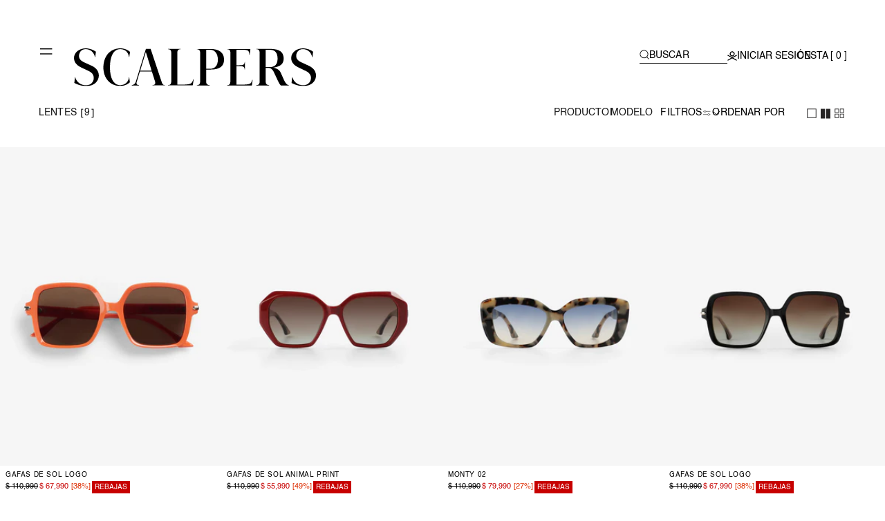

--- FILE ---
content_type: text/html; charset=utf-8
request_url: https://cl.scalperscompany.com/collections/mujer-nueva-coleccion-gafas-2017
body_size: 100152
content:
<!doctype html>
<html class="no-js" lang="es">
  <head>
	<script id="pandectes-rules">   /* PANDECTES-GDPR: DO NOT MODIFY AUTO GENERATED CODE OF THIS SCRIPT */      window.PandectesSettings = {"store":{"id":42170712221,"plan":"premium","theme":"SCALPERS CL - main","primaryLocale":"es","adminMode":false,"headless":false,"storefrontRootDomain":"","checkoutRootDomain":"","storefrontAccessToken":""},"tsPublished":1747323548,"declaration":{"showPurpose":false,"showProvider":false,"showDateGenerated":false},"language":{"unpublished":[],"languageMode":"Multilingual","fallbackLanguage":"es","languageDetection":"browser","languagesSupported":["en"]},"texts":{"managed":{"headerText":{"en":"We respect your privacy","es":"CONFIGURACIÓN DE COOKIES"},"consentText":{"en":"We use our own and third party cookies to show you advertising tailored to your browsing experience. You can accept all cookies or manage your preferences in the settings panel. Find out more at","es":"Utilizamos cookies propias y de terceros para conocer los usos de nuestra tienda online y poder mejorarla, adaptar el contenido a tus gustos y personalizar nuestros anuncios, marketing y publicaciones en redes sociales. Puedes aceptarlas todas, rechazarlas o elegir tu configuración pulsando los botones correspondientes. Ten en cuenta que rechazar las cookies puede afectar a tu experiencia de compra. Para más información puedes consultar nuestra"},"linkText":{"en":"Cookies Policy","es":"Políticas de Cookies"},"imprintText":{"en":"Imprint","es":"Imprint"},"googleLinkText":{"en":"Google's Privacy Terms","es":"Términos de privacidad de Google"},"allowButtonText":{"en":"Accept all cookies","es":"ACEPTAR TODAS"},"denyButtonText":{"en":"Decline","es":"RECHAZAR OPCIONALES"},"dismissButtonText":{"en":"Accept","es":"OK"},"leaveSiteButtonText":{"en":"Leave this site","es":"Salir de este sitio"},"preferencesButtonText":{"en":"Preferences","es":"CONFIGURACIÓN DE COOKIES"},"cookiePolicyText":{"en":"Cookie policy","es":"Política de cookies"},"preferencesPopupTitleText":{"en":"Manage consent preferences","es":"Configuración de cookies"},"preferencesPopupIntroText":{"en":"When you visit any web site, it may store or retrieve information on your browser, mostly in the form of cookies. This information might be about you, your preferences or your device and is mostly used to make the site work as you expect it to. The information does not usually directly identify you, but it can give you a more personalized web experience.","es":"Cuando visita cualquier sitio web, puede almacenar o recuperar información en su navegador, principalmente en forma de cookies. Esta información puede ser sobre usted, sus preferencias o su dispositivo y se utiliza principalmente para que el sitio funcione como usted espera. Por lo general, la información no lo identifica directamente, pero puede darle una experiencia web más personalizada."},"preferencesPopupSaveButtonText":{"en":"Save preferences & exit","es":"Guardar preferencias y salir"},"preferencesPopupCloseButtonText":{"en":"Close","es":"Cerrar"},"preferencesPopupAcceptAllButtonText":{"en":"Accept all","es":"Aceptar todo"},"preferencesPopupRejectAllButtonText":{"en":"Reject all","es":"Rechazar todo"},"cookiesDetailsText":{"en":"Cookies details","es":"Detalles de las cookies"},"preferencesPopupAlwaysAllowedText":{"en":"Always allowed","es":"Siempre permitido"},"accessSectionParagraphText":{"en":"You have the right to request access to your data at any time.","es":"Tiene derecho a poder acceder a sus datos en cualquier momento."},"accessSectionTitleText":{"en":"Data portability","es":"Portabilidad de datos"},"accessSectionAccountInfoActionText":{"en":"Personal data","es":"Información personal"},"accessSectionDownloadReportActionText":{"en":"Request export","es":"Descargar todo"},"accessSectionGDPRRequestsActionText":{"en":"Data subject requests","es":"Solicitudes de sujetos de datos"},"accessSectionOrdersRecordsActionText":{"en":"Orders","es":"Pedidos"},"rectificationSectionParagraphText":{"en":"You have the right to request your data to be updated whenever you think it is appropriate.","es":"Tienes derecho a solicitar la actualización de tus datos siempre que lo creas oportuno."},"rectificationSectionTitleText":{"en":"Data Rectification","es":"Rectificación de datos"},"rectificationCommentPlaceholder":{"en":"Describe what you want to be updated","es":"Describe lo que quieres que se actualice"},"rectificationCommentValidationError":{"en":"Comment is required","es":"Se requiere comentario"},"rectificationSectionEditAccountActionText":{"en":"Request an update","es":"Solicita una actualización"},"erasureSectionTitleText":{"en":"Right to be forgotten","es":"Derecho al olvido"},"erasureSectionParagraphText":{"en":"You have the right to ask all your data to be erased. After that, you will no longer be able to access your account.","es":"Tiene derecho a solicitar la eliminación de todos sus datos. Después de eso, ya no podrá acceder a su cuenta."},"erasureSectionRequestDeletionActionText":{"en":"Request personal data deletion","es":"Solicitar la eliminación de datos personales"},"consentDate":{"en":"Consent date","es":"fecha de consentimiento"},"consentId":{"en":"Consent ID","es":"ID de consentimiento"},"consentSectionChangeConsentActionText":{"en":"Change consent preference","es":"Cambiar la preferencia de consentimiento"},"consentSectionConsentedText":{"en":"You consented to the cookies policy of this website on","es":"Usted dio su consentimiento a la política de cookies de este sitio web en"},"consentSectionNoConsentText":{"en":"You have not consented to the cookies policy of this website.","es":"No ha dado su consentimiento a la política de cookies de este sitio web."},"consentSectionTitleText":{"en":"Your cookie consent","es":"Su consentimiento de cookies"},"consentStatus":{"en":"Consent preference","es":"Preferencia de consentimiento"},"confirmationFailureMessage":{"en":"Your request was not verified. Please try again and if problem persists, contact store owner for assistance","es":"Su solicitud no fue verificada. Vuelva a intentarlo y, si el problema persiste, comuníquese con el propietario de la tienda para obtener ayuda."},"confirmationFailureTitle":{"en":"A problem occurred","es":"Ocurrió un problema"},"confirmationSuccessMessage":{"en":"We will soon get back to you as to your request.","es":"Pronto nos comunicaremos con usted en cuanto a su solicitud."},"confirmationSuccessTitle":{"en":"Your request is verified","es":"Tu solicitud está verificada"},"guestsSupportEmailFailureMessage":{"en":"Your request was not submitted. Please try again and if problem persists, contact store owner for assistance.","es":"Su solicitud no fue enviada. Vuelva a intentarlo y, si el problema persiste, comuníquese con el propietario de la tienda para obtener ayuda."},"guestsSupportEmailFailureTitle":{"en":"A problem occurred","es":"Ocurrió un problema"},"guestsSupportEmailPlaceholder":{"en":"E-mail address","es":"Dirección de correo electrónico"},"guestsSupportEmailSuccessMessage":{"en":"If you are registered as a customer of this store, you will soon receive an email with instructions on how to proceed.","es":"Si está registrado como cliente de esta tienda, pronto recibirá un correo electrónico con instrucciones sobre cómo proceder."},"guestsSupportEmailSuccessTitle":{"en":"Thank you for your request","es":"gracias por tu solicitud"},"guestsSupportEmailValidationError":{"en":"Email is not valid","es":"El correo no es válido"},"guestsSupportInfoText":{"en":"Please login with your customer account to further proceed.","es":"Inicie sesión con su cuenta de cliente para continuar."},"submitButton":{"en":"Submit","es":"Enviar"},"submittingButton":{"en":"Submitting...","es":"Sumisión..."},"cancelButton":{"en":"Cancel","es":"Cancelar"},"declIntroText":{"en":"We use cookies to optimize website functionality, analyze the performance, and provide personalized experience to you. Some cookies are essential to make the website operate and function correctly. Those cookies cannot be disabled. In this window you can manage your preference of cookies.","es":"Usamos cookies para optimizar la funcionalidad del sitio web, analizar el rendimiento y brindarle una experiencia personalizada. Algunas cookies son esenciales para que el sitio web funcione y funcione correctamente. Esas cookies no se pueden deshabilitar. En esta ventana puede gestionar su preferencia de cookies."},"declName":{"en":"Name","es":"Nombre"},"declPurpose":{"en":"Purpose","es":"Objetivo"},"declType":{"en":"Type","es":"Escribe"},"declRetention":{"en":"Retention","es":"Retencion"},"declProvider":{"en":"Provider","es":"Proveedor"},"declFirstParty":{"en":"First-party","es":"Origen"},"declThirdParty":{"en":"Third-party","es":"Tercero"},"declSeconds":{"en":"seconds","es":"segundos"},"declMinutes":{"en":"minutes","es":"minutos"},"declHours":{"en":"hours","es":"horas"},"declDays":{"en":"days","es":"días"},"declMonths":{"en":"months","es":"meses"},"declYears":{"en":"years","es":"años"},"declSession":{"en":"Session","es":"Sesión"},"declDomain":{"en":"Domain","es":"Dominio"},"declPath":{"en":"Path","es":"Sendero"}},"categories":{"strictlyNecessaryCookiesTitleText":{"en":"Strictly necessary cookies","es":"Cookies estrictamente necesarias"},"strictlyNecessaryCookiesDescriptionText":{"en":"These cookies are essential in order to enable you to move around the website and use its features, such as accessing secure areas of the website. Without these cookies services you have asked for, like shopping baskets or e-billing, cannot be provided.","es":"Las cookies necesarias hacen la web utilizable activando funciones básicas como la navegación en la página web y el acceso a áreas seguras de la página. La web no puede funcionar adecuadamente sin estas cookies. Estas cookies también pueden utilizarse para recordar los cambios que ha realizado en el tamaño del texto, las fuentes y otras partes que puede personalizar. La información que estas cookies recopilan puede ser anónima y no pueden rastrear su actividad de navegación en otros sitios web."},"functionalityCookiesTitleText":{"en":"Functional cookies","es":"Cookies de preferencias"},"functionalityCookiesDescriptionText":{"en":"These cookies allow the website to remember choices you make and provide enhanced, more personal features. For instance, website may be able to provide you with local weather reports or traffic news by storing in a cookie the region in which you are currently located. These cookies can also be used to remember changes you have made to text size, and other parts of web that you can customise.The information collect may be anonymised and they cannot track your browsing activity on other websites.","es":"Las cookies de preferencias permiten al sitio web recordar información que cambia la forma en la que el sitio web se comporta o se muestra, como el idioma preferido o la región.  Estas cookies no recogen información que identifique a un visitante. Sólo se utiliza para mejorar el funcionamiento de un sitio web."},"performanceCookiesTitleText":{"en":"Performance cookies","es":"Cookies estadísticas"},"performanceCookiesDescriptionText":{"en":"These cookies collect information about how visitors use a website, for instance which pages visitors go to most often, and if they get error messages from web pages. These cookies don’t collect information that identifies a visitor. All information these cookies collect is aggregated and therefore anonymous. It is only used to improve how a website works.","es":"Las cookies estadísticas permiten entender cómo los visitantes interactúan en la página web proporcionando información anónima. Recuerdan que has visitado un sitio web y esta información se comparte con otras organizaciones como los anunciantes. Muy a menudo, las cookies de publicidad estarán vinculadas a la funcionalidad del sitio proporcionada por la otra organización."},"targetingCookiesTitleText":{"en":"Targeting cookies","es":"Cookies de marketing"},"targetingCookiesDescriptionText":{"en":"These cookies are used to deliver adverts more relevant to you and your interests They are also used to limit the number of times you see an advertisement as well as help measure the effectiveness of the advertising campaign. They remember that you have visited a website and this information is shared with other organisations such as advertisers. Quite often targeting or advertising cookies will be linked to site functionality provided by the other organisation.","es":"Estas cookies se usan para entregar anuncios más relevantes para usted e intereses. También para limitar de visualizaciones de anuncios y para ayudar a medir la efectividad de la campaña. Por lo general, los colocan las redes publicitarias con permiso del operador del sitio. Recuerdan que ha visitado un sitio y esa información se comparte con otras organizaciones, como anunciantes. A menudo, cookies de publicidad estarán vinculadas a funcionalidad del sitio proporcionada por otra organización."},"unclassifiedCookiesTitleText":{"en":"Unclassified cookies","es":"Cookies sin clasificar"},"unclassifiedCookiesDescriptionText":{"en":"Unclassified cookies are cookies that we are in the process of classifying, together with the providers of individual cookies.","es":"Las cookies no clasificadas son las que estamos en proceso de clasificar, junto con los proveedores de cookies individuales."}},"auto":{}},"library":{"previewMode":false,"fadeInTimeout":0,"defaultBlocked":7,"showLink":true,"showImprintLink":false,"showGoogleLink":false,"enabled":true,"cookie":{"expiryDays":365,"secure":true,"domain":""},"dismissOnScroll":false,"dismissOnWindowClick":false,"dismissOnTimeout":false,"palette":{"popup":{"background":"#FFFFFF","backgroundForCalculations":{"a":1,"b":255,"g":255,"r":255},"text":"#000000"},"button":{"background":"#000000","backgroundForCalculations":{"a":1,"b":0,"g":0,"r":0},"text":"#FFFFFF","textForCalculation":{"a":1,"b":255,"g":255,"r":255},"border":"transparent"}},"content":{"href":"https://cl.scalperscompany.com/pages/politicas-cookies","imprintHref":"/","close":"&#10005;","target":"_blank","logo":""},"window":"<div role=\"dialog\" aria-live=\"polite\" aria-label=\"cookieconsent\" aria-describedby=\"cookieconsent:desc\" id=\"cookie-consent-dialogBox\" class=\"cc-window-wrapper cc-bottom-wrapper\"><div class=\"pd-cookie-banner-window cc-window {{classes}}\"><!--googleoff: all-->{{children}}<!--googleon: all--></div></div>","compliance":{"custom":"<div class=\"cc-compliance cc-highlight\">{{preferences}}{{allow}}{{deny}}</div>"},"type":"custom","layouts":{"basic":"{{messagelink}}{{compliance}}"},"position":"bottom","theme":"block","revokable":false,"animateRevokable":false,"revokableReset":false,"revokableLogoUrl":"https://cdn.shopify.com/s/files/1/0421/7071/2221/t/184/assets/pandectes-reopen-logo.png?v=1747318064","revokablePlacement":"bottom-left","revokableMarginHorizontal":15,"revokableMarginVertical":15,"static":false,"autoAttach":true,"hasTransition":true,"blacklistPage":[""],"elements":{"close":"<button aria-label=\"close\" type=\"button\" tabindex=\"0\" class=\"cc-close\">{{close}}</button>","dismiss":"<button type=\"button\" tabindex=\"0\" class=\"cc-btn cc-btn-decision cc-dismiss\">{{dismiss}}</button>","allow":"<button type=\"button\" tabindex=\"0\" class=\"cc-btn cc-btn-decision cc-allow\">{{allow}}</button>","deny":"<button type=\"button\" tabindex=\"0\" class=\"cc-btn cc-btn-decision cc-deny\">{{deny}}</button>","preferences":"<button tabindex=\"0\" type=\"button\" class=\"cc-btn cc-settings\" onclick=\"Pandectes.fn.openPreferences()\">{{preferences}}</button>"}},"geolocation":{"brOnly":false,"caOnly":false,"euOnly":false},"dsr":{"guestsSupport":false,"accessSectionDownloadReportAuto":false},"banner":{"resetTs":1650354439,"extraCss":"        .cc-banner-logo {max-width: 24em!important;}    @media(min-width: 768px) {.cc-window.cc-floating{max-width: 24em!important;width: 24em!important;}}    .cc-message, .pd-cookie-banner-window .cc-header, .cc-logo {text-align: left}    .cc-window-wrapper{z-index: 255473888;}    .cc-window{padding: 15px!important;z-index: 255473888;font-size: 10px!important;font-family: Helvetica;}    .pd-cookie-banner-window .cc-header{font-size: 10px!important;font-family: Helvetica;}    .pd-cp-ui{font-family: Helvetica; background-color: #FFFFFF;color:#000000;}    button.pd-cp-btn, a.pd-cp-btn{background-color:#000000;color:#FFFFFF!important;}    input + .pd-cp-preferences-slider{background-color: rgba(0, 0, 0, 0.3)}    .pd-cp-scrolling-section::-webkit-scrollbar{background-color: rgba(0, 0, 0, 0.3)}    input:checked + .pd-cp-preferences-slider{background-color: rgba(0, 0, 0, 1)}    .pd-cp-scrolling-section::-webkit-scrollbar-thumb {background-color: rgba(0, 0, 0, 1)}    .pd-cp-ui-close{color:#000000;}    .pd-cp-preferences-slider:before{background-color: #FFFFFF}    .pd-cp-title:before {border-color: #000000!important}    .pd-cp-preferences-slider{background-color:#000000}    .pd-cp-toggle{color:#000000!important}    @media(max-width:699px) {.pd-cp-ui-close-top svg {fill: #000000}}    .pd-cp-toggle:hover,.pd-cp-toggle:visited,.pd-cp-toggle:active{color:#000000!important}    .pd-cookie-banner-window {}  #cookie-consent-dialogBox {font-family: 'Lato', sans-serif;}a.cc-btn.cc-settings, a.cc-btn.cc-allow, a.cc-btn.cc-deny { border-width: 1px!important; margin-bottom: 0px; }.cc-compliance.cc-highlight { gap: 10px; flex-wrap: wrap;}.cc-btn + .cc-btn {margin-left: 0px!important;}@media only screen and (max-width: 600px) {    .cc-btn.cc-allow, .cc-btn.cc-deny, .cc-btn.cc-settings {        width: 100%!important;        font-size: 12px!important;    }    .cc-message {margin-bottom: 1.5rem; font-size: 11px!important;}    .cc-message, .cc-compliance.cc-highlight {  padding-left: 10px; padding-right: 10px;}}.cc-message { font-size: 13px; width: 50%; font-weight: 300; line-height: 2rem; }.cc-theme-classic .cc-btn.cc-settings, .cc-theme-classic .cc-btn.cc-btn-decision { border-radius: 0; }.cc-window.cc-banner {padding-top: 3em;padding-bottom: 3em;}.pd-cookie-banner-window a[aria-label=\"settings cookies\"] { border: none;  }.pd-cookie-banner-window a { font-size: 13px; }.pd-cp-ui {    font-family: 'Lato', sans-serif;}.pd-cp-ui-content, .pd-cp-ui-close {    background: #fff;    color: #000;} input + .pd-cp-preferences-slider{background-color: #F3F3F3;}.pd-cp-preferences-slider {   background-color: #F3F3F3;}.pd-cp-preferences-slider:before {background-color:  #999999;height: 19px;width: 19px;left: 0px;bottom: 3px;}/*.pd-cp-preferences-switch:before { content: \"Activo\";display: block;    color: #000;    width: 100%;    margin-left: -60px; }.pd-cp-preferences-switch:before + .pd-cp-preferences-switch input:checked { content: \"Activo\";display: block;    color: #000;    width: 100%;    margin-left: -60px; }*/input:checked + .pd-cp-preferences-slider {background: #000;}.pd-cp-preferences-switch {    height: 25px;}input:checked + .pd-cp-preferences-slider:before {background-color: #fff; height: 19px;width: 19px;left: 0px; bottom: 3px;}/*.cc-compliance { flex-direction: row-reverse; }*/.cc-color-override-717389034 .cc-highlight .cc-btn.cc-settings {color: #9a9a9a;font-weight:400;}/*Hover effect disabled since 11/23/2023.cc-color-override-717389034 .cc-highlight .cc-btn.cc-settings:hover {background-color: transparent !important;color:  #9a9a9a !important;border-color: transparent !important;text-decoration: underline;} */@media screen and (max-width: 768px) {  .cc-floating.cc-theme-classic {    padding-bottom: 3em !important;  }.cc-message { width: 100%; }.cc-floating.cc-theme-classic { border-radius: 0;padding: .7em; }.pd-cp-ui-title {    font-size: 15px;    width: 30%;}.pd-cp-ui-horizontal-buttons .pd-cp-btn {    padding: 6px 0px;}.pd-cp-ui-message { font-size: 13px; }}@media screen and (max-width: 640px) {.cc-window.cc-banner { display: block; }.cc-banner .cc-message {  margin-bottom: 1em; margin-top: -10px; }}a.cc-btn.cc-settings {    margin-left: 2px;    background-color: #ffffff;    border: 2px #ffffff solid;    color: #000000 !important;    }@media only screen and (max-width: 600px) {.cc-window.cc-floating .cc-compliance {flex-direction: column-reverse;}.cc-btn+.cc-btn {margin-left: 0em;width: 90%;margin-bottom: 5px;}.cc-settings {width: 90%}}.cc-btn.cc-btn-decision {    font-weight: 100; /* Thin font weight */    font-family: 'Helvetica', sans-serif; /* Specify your font family */        padding: 10px;}.cc-btn.cc-settings {         font-weight: 100 !important; /* Thin font weight */    font-family: 'Helvetica', sans-serif !important; /* Specify your font family */}.cc-btn.cc-settings {    color: black; /* Initial text color */    transition: color 0.2s ease; /* Transition effect */        padding: 10px;}/* Text style on hover */.cc-btn.cc-settings:hover {    color: white !important; /* Text color on hover */}","customJavascript":{},"showPoweredBy":false,"logoHeight":40,"revokableTrigger":false,"hybridStrict":false,"cookiesBlockedByDefault":"7","isActive":true,"implicitSavePreferences":false,"cookieIcon":false,"blockBots":false,"showCookiesDetails":true,"hasTransition":true,"blockingPage":false,"showOnlyLandingPage":false,"leaveSiteUrl":"https://www.google.com","linkRespectStoreLang":false},"cookies":{"0":[{"name":"secure_customer_sig","type":"http","domain":"cl.scalperscompany.com","path":"/","provider":"Shopify","firstParty":true,"retention":"1 year(s)","expires":1,"unit":"declYears","purpose":{"en":"Used to identify a user after they sign into a shop as a customer so they do not need to log in again.","es":"Se utiliza en relación con el inicio de sesión del cliente."}},{"name":"_secure_session_id","type":"http","domain":"cl.scalperscompany.com","path":"/","provider":"Shopify","firstParty":true,"retention":"1 year(s)","expires":1,"unit":"declYears","purpose":{"es":"Se utiliza en relación con la navegación a través de un escaparate."}},{"name":"cart_sig","type":"http","domain":"cl.scalperscompany.com","path":"/","provider":"Shopify","firstParty":true,"retention":"1 year(s)","expires":1,"unit":"declYears","purpose":{"en":"A hash of the contents of a cart. This is used to verify the integrity of the cart and to ensure performance of some cart operations.","es":"Análisis de Shopify."}},{"name":"cart","type":"http","domain":"cl.scalperscompany.com","path":"/","provider":"Shopify","firstParty":true,"retention":"1 year(s)","expires":1,"unit":"declYears","purpose":{"en":"Contains information related to the user's cart.","es":"Necesario para la funcionalidad del carrito de compras en el sitio web."}},{"name":"cart_ts","type":"http","domain":"cl.scalperscompany.com","path":"/","provider":"Shopify","firstParty":true,"retention":"1 year(s)","expires":1,"unit":"declYears","purpose":{"en":"Used in connection with checkout.","es":"Se utiliza en relación con el pago."}},{"name":"cart_ver","type":"http","domain":"cl.scalperscompany.com","path":"/","provider":"Shopify","firstParty":true,"retention":"1 year(s)","expires":1,"unit":"declYears","purpose":{"en":"Set every time a cart is updated and used to track cart version mismatches.","es":"Se utiliza en relación con el carrito de la compra."}},{"name":"cart_currency","type":"http","domain":"cl.scalperscompany.com","path":"/","provider":"Shopify","firstParty":true,"retention":"1 year(s)","expires":1,"unit":"declYears","purpose":{"en":"Used after a checkout is completed to initialize a new empty cart with the same currency as the one just used.","es":"La cookie es necesaria para la función de pago y pago seguro en el sitio web. Shopify.com proporciona esta función."}}],"1":[{"name":"_shopify_sa_t","type":"http","domain":".scalperscompany.com","path":"/","provider":"Shopify","firstParty":false,"retention":"1 year(s)","expires":1,"unit":"declYears","purpose":{"en":"Capture the landing page of visitor when they come from other sites to support marketing analytics.","es":"Análisis de Shopify relacionados con marketing y referencias."}},{"name":"_s","type":"http","domain":".scalperscompany.com","path":"/","provider":"Shopify","firstParty":false,"retention":"1 year(s)","expires":1,"unit":"declYears","purpose":{"es":"Análisis de Shopify."}},{"name":"home-g","type":"http","domain":"cl.scalperscompany.com","path":"/","provider":"Unknown","firstParty":true,"retention":"1 year(s)","expires":1,"unit":"declYears","purpose":{"es":""}},{"name":"_shopify_y","type":"http","domain":".scalperscompany.com","path":"/","provider":"Shopify","firstParty":false,"retention":"1 year(s)","expires":1,"unit":"declYears","purpose":{"en":"Shopify analytics.","es":"Análisis de Shopify."}},{"name":"_shopify_sa_p","type":"http","domain":".scalperscompany.com","path":"/","provider":"Shopify","firstParty":false,"retention":"1 year(s)","expires":1,"unit":"declYears","purpose":{"en":"Capture the landing page of visitor when they come from other sites to support marketing analytics.","es":"Análisis de Shopify relacionados con marketing y referencias."}},{"name":"_orig_referrer","type":"http","domain":".scalperscompany.com","path":"/","provider":"Shopify","firstParty":false,"retention":"1 year(s)","expires":1,"unit":"declYears","purpose":{"en":"Allows merchant to identify where people are visiting them from.","es":"Realiza un seguimiento de las páginas de destino."}},{"name":"_landing_page","type":"http","domain":".scalperscompany.com","path":"/","provider":"Shopify","firstParty":false,"retention":"1 year(s)","expires":1,"unit":"declYears","purpose":{"en":"Capture the landing page of visitor when they come from other sites.","es":"Realiza un seguimiento de las páginas de destino."}},{"name":"_shopify_s","type":"http","domain":".scalperscompany.com","path":"/","provider":"Shopify","firstParty":false,"retention":"1 year(s)","expires":1,"unit":"declYears","purpose":{"en":"Used to identify a given browser session/shop combination. Duration is 30 minute rolling expiry of last use.","es":"Análisis de Shopify."}},{"name":"_y","type":"http","domain":".scalperscompany.com","path":"/","provider":"Shopify","firstParty":false,"retention":"1 year(s)","expires":1,"unit":"declYears","purpose":{"es":"Análisis de Shopify."}}],"2":[{"name":"_gid","type":"http","domain":".scalperscompany.com","path":"/","provider":"Google","firstParty":false,"retention":"1 year(s)","expires":1,"unit":"declYears","purpose":{"en":"Cookie is placed by Google Analytics to count and track pageviews.","es":"Google Analytics coloca una cookie para contar y realizar un seguimiento de las páginas vistas."}},{"name":"_ga","type":"http","domain":".scalperscompany.com","path":"/","provider":"Google","firstParty":false,"retention":"1 year(s)","expires":1,"unit":"declYears","purpose":{"en":"Cookie is set by Google Analytics with unknown functionality","es":"La cookie está configurada por Google Analytics con funcionalidad desconocida"}},{"name":"_gat","type":"http","domain":".scalperscompany.com","path":"/","provider":"Google","firstParty":false,"retention":"1 year(s)","expires":1,"unit":"declYears","purpose":{"en":"Cookie is placed by Google Analytics to filter requests from bots.","es":"Google Analytics coloca una cookie para filtrar las solicitudes de los bots."}}],"4":[{"name":"swym-cu_ct","type":"http","domain":".cl.scalperscompany.com","path":"/","provider":"Swym","firstParty":true,"retention":"1 year(s)","expires":1,"unit":"declYears","purpose":{"en":"Used by swym application.","es":""}},{"name":"swym-swymRegid","type":"http","domain":".cl.scalperscompany.com","path":"/","provider":"Amazon","firstParty":true,"retention":"1 year(s)","expires":1,"unit":"declYears","purpose":{"en":"Used by swym application.","es":""}},{"name":"swym-o_s","type":"http","domain":".cl.scalperscompany.com","path":"/","provider":"Swym","firstParty":true,"retention":"1 year(s)","expires":1,"unit":"declYears","purpose":{"en":"Used by swym application.","es":""}},{"name":"swym-pid","type":"http","domain":".cl.scalperscompany.com","path":"/","provider":"Swym","firstParty":true,"retention":"1 year(s)","expires":1,"unit":"declYears","purpose":{"en":"Used by swym application.","es":""}},{"name":"_pin_unauth","type":"http","domain":".cl.scalperscompany.com","path":"/","provider":"Pinterest","firstParty":true,"retention":"1 year(s)","expires":1,"unit":"declYears","purpose":{"en":"Used to group actions for users who cannot be identified by Pinterest.","es":""}},{"name":"_uetsid","type":"http","domain":".scalperscompany.com","path":"/","provider":"Bing","firstParty":false,"retention":"1 year(s)","expires":1,"unit":"declYears","purpose":{"en":"This cookie is used by Bing to determine what ads should be shown that may be relevant to the end user perusing the site.","es":"Bing utiliza esta cookie para determinar qué anuncios deben mostrarse que puedan ser relevantes para el usuario final que examina el sitio."}},{"name":"_fbp","type":"http","domain":".scalperscompany.com","path":"/","provider":"Facebook","firstParty":false,"retention":"1 year(s)","expires":1,"unit":"declYears","purpose":{"en":"Cookie is placed by Facebook to track visits across websites.","es":"Facebook coloca una cookie para rastrear las visitas a través de los sitios web."}},{"name":"_gcl_au","type":"http","domain":".scalperscompany.com","path":"/","provider":"Google","firstParty":false,"retention":"1 year(s)","expires":1,"unit":"declYears","purpose":{"en":"Cookie is placed by Google Tag Manager to track conversions.","es":"Google Tag Manager coloca una cookie para realizar un seguimiento de las conversiones."}},{"name":"__kla_id","type":"http","domain":"cl.scalperscompany.com","path":"/","provider":"Klaviyo","firstParty":true,"retention":"1 year(s)","expires":1,"unit":"declYears","purpose":{"en":"Tracks when someone clicks through a Klaviyo email to your website.","es":"Rastrea cuando alguien hace clic a través de un correo electrónico de Klaviyo a su sitio web"}}],"8":[{"name":"lsSema-","type":"http","domain":"cl.scalperscompany.com","path":"/","provider":"Unknown","firstParty":true,"retention":"Session","expires":1,"unit":"declDays","purpose":{"es":""}},{"name":"_uetvid","type":"http","domain":".scalperscompany.com","path":"/","provider":"Unknown","firstParty":false,"retention":"1 year(s)","expires":1,"unit":"declYears","purpose":{"en":"Used to track visitors on multiple websites, in order to present relevant advertisement based on the visitor's preferences.","es":""}},{"name":"_ks_scriptVersion","type":"http","domain":"cl.scalperscompany.com","path":"/","provider":"Unknown","firstParty":true,"retention":"1 year(s)","expires":1,"unit":"declYears","purpose":{"en":"Used by the Kiwi Size Chart Shopify plugin\t","es":""}},{"name":"__mmapiwsid","type":"http","domain":".scalperscompany.com","path":"/","provider":"Unknown","firstParty":false,"retention":"1 year(s)","expires":1,"unit":"declYears","purpose":{"es":""}},{"name":"_ks_scriptVersionChecked","type":"http","domain":"cl.scalperscompany.com","path":"/","provider":"Unknown","firstParty":true,"retention":"1 year(s)","expires":1,"unit":"declYears","purpose":{"en":"Used by the Kiwi Size Chart Shopify plugin\t","es":""}},{"name":"swym-email","type":"http","domain":".cl.scalperscompany.com","path":"/","provider":"Unknown","firstParty":true,"retention":"1 year(s)","expires":1,"unit":"declYears","purpose":{"en":"Used by swym application.","es":""}},{"name":"po_visitor","type":"http","domain":"cl.scalperscompany.com","path":"/","provider":"Unknown","firstParty":true,"retention":"1 year(s)","expires":1,"unit":"declYears","purpose":{"en":"Used by Pushowl to monitor related user activity on the store.","es":""}},{"name":"snize-recommendation","type":"http","domain":"cl.scalperscompany.com","path":"/","provider":"Unknown","firstParty":true,"retention":"Session","expires":1,"unit":"declDays","purpose":{"en":"Used to track a user's interaction with the store products, so that the website can show you relevant products.","es":""}},{"name":"swym-session-id","type":"http","domain":".cl.scalperscompany.com","path":"/","provider":"Unknown","firstParty":true,"retention":"1 year(s)","expires":1,"unit":"declYears","purpose":{"en":"Used by the SWYM Wishlist Plus Shopify plugin.","es":""}},{"name":"_scid","type":"http","domain":".scalperscompany.com","path":"/","provider":"Unknown","firstParty":false,"retention":"1 year(s)","expires":1,"unit":"declYears","purpose":{"en":"Used by Snapchat to help identify a visitor.","es":""}},{"name":"_gat_UA-44382102-1","type":"http","domain":".scalperscompany.com","path":"/","provider":"Unknown","firstParty":false,"retention":"1 year(s)","expires":1,"unit":"declYears","purpose":{"es":""}},{"name":"_clck","type":"http","domain":".scalperscompany.com","path":"/","provider":"Unknown","firstParty":false,"retention":"1 year(s)","expires":1,"unit":"declYears","purpose":{"en":"Used by Microsoft Clarity to store a unique user ID.","es":""}},{"name":"localization","type":"http","domain":"cl.scalperscompany.com","path":"/","provider":"Unknown","firstParty":true,"retention":"1 year(s)","expires":1,"unit":"declYears","purpose":{"en":"Used to localize the cart to the correct country.","es":""}},{"name":"lsContextID","type":"http","domain":"cl.scalperscompany.com","path":"/","provider":"Unknown","firstParty":true,"retention":"Session","expires":1,"unit":"declDays","purpose":{"es":""}},{"name":"FPLC","type":"http","domain":".scalperscompany.com","path":"/","provider":"Unknown","firstParty":false,"retention":"1 year(s)","expires":1,"unit":"declYears","purpose":{"es":""}},{"name":"FPID","type":"http","domain":".scalperscompany.com","path":"/","provider":"Unknown","firstParty":false,"retention":"1 year(s)","expires":1,"unit":"declYears","purpose":{"es":""}},{"name":"_sctr","type":"http","domain":".scalperscompany.com","path":"/","provider":"Unknown","firstParty":false,"retention":"1 year(s)","expires":1,"unit":"declYears","purpose":{"en":"Used by Snapchat to determine whether a third party tag will be called in Snap Ads Pixel.","es":""}},{"name":"_clsk","type":"http","domain":".scalperscompany.com","path":"/","provider":"Unknown","firstParty":false,"retention":"1 year(s)","expires":1,"unit":"declYears","purpose":{"en":"Used by Microsoft Clarity to store a unique user ID.\t","es":""}}]},"blocker":{"isActive":true,"googleConsentMode":{"id":"","analyticsId":"","adwordsId":"","isActive":true,"adStorageCategory":4,"analyticsStorageCategory":2,"personalizationStorageCategory":1,"functionalityStorageCategory":1,"customEvent":true,"securityStorageCategory":0,"redactData":true,"urlPassthrough":false,"dataLayerProperty":"dataLayer","waitForUpdate":0,"useNativeChannel":false},"facebookPixel":{"id":"","isActive":false,"ldu":false},"microsoft":{"isActive":false,"uetTags":""},"rakuten":{"isActive":false,"cmp":false,"ccpa":false},"klaviyoIsActive":false,"gpcIsActive":true,"defaultBlocked":7,"patterns":{"whiteList":[],"blackList":{"1":[],"2":[],"4":["s.pinimg.com/ct/core.js|s.pinimg.com/ct/lib","bat.bing.com"],"8":[]},"iframesWhiteList":[],"iframesBlackList":{"1":[],"2":[],"4":[],"8":[]},"beaconsWhiteList":[],"beaconsBlackList":{"1":[],"2":[],"4":[],"8":[]}}}}      !function(){"use strict";window.PandectesRules=window.PandectesRules||{},window.PandectesRules.manualBlacklist={1:[],2:[],4:[]},window.PandectesRules.blacklistedIFrames={1:[],2:[],4:[]},window.PandectesRules.blacklistedCss={1:[],2:[],4:[]},window.PandectesRules.blacklistedBeacons={1:[],2:[],4:[]};var e="javascript/blocked";function t(e){return new RegExp(e.replace(/[/\\.+?$()]/g,"\\$&").replace("*","(.*)"))}var n=function(e){var t=arguments.length>1&&void 0!==arguments[1]?arguments[1]:"log";new URLSearchParams(window.location.search).get("log")&&console[t]("PandectesRules: ".concat(e))};function a(e){var t=document.createElement("script");t.async=!0,t.src=e,document.head.appendChild(t)}function r(e,t){var n=Object.keys(e);if(Object.getOwnPropertySymbols){var a=Object.getOwnPropertySymbols(e);t&&(a=a.filter((function(t){return Object.getOwnPropertyDescriptor(e,t).enumerable}))),n.push.apply(n,a)}return n}function o(e){for(var t=1;t<arguments.length;t++){var n=null!=arguments[t]?arguments[t]:{};t%2?r(Object(n),!0).forEach((function(t){s(e,t,n[t])})):Object.getOwnPropertyDescriptors?Object.defineProperties(e,Object.getOwnPropertyDescriptors(n)):r(Object(n)).forEach((function(t){Object.defineProperty(e,t,Object.getOwnPropertyDescriptor(n,t))}))}return e}function i(e){var t=function(e,t){if("object"!=typeof e||!e)return e;var n=e[Symbol.toPrimitive];if(void 0!==n){var a=n.call(e,t||"default");if("object"!=typeof a)return a;throw new TypeError("@@toPrimitive must return a primitive value.")}return("string"===t?String:Number)(e)}(e,"string");return"symbol"==typeof t?t:t+""}function s(e,t,n){return(t=i(t))in e?Object.defineProperty(e,t,{value:n,enumerable:!0,configurable:!0,writable:!0}):e[t]=n,e}function c(e,t){return function(e){if(Array.isArray(e))return e}(e)||function(e,t){var n=null==e?null:"undefined"!=typeof Symbol&&e[Symbol.iterator]||e["@@iterator"];if(null!=n){var a,r,o,i,s=[],c=!0,l=!1;try{if(o=(n=n.call(e)).next,0===t){if(Object(n)!==n)return;c=!1}else for(;!(c=(a=o.call(n)).done)&&(s.push(a.value),s.length!==t);c=!0);}catch(e){l=!0,r=e}finally{try{if(!c&&null!=n.return&&(i=n.return(),Object(i)!==i))return}finally{if(l)throw r}}return s}}(e,t)||d(e,t)||function(){throw new TypeError("Invalid attempt to destructure non-iterable instance.\nIn order to be iterable, non-array objects must have a [Symbol.iterator]() method.")}()}function l(e){return function(e){if(Array.isArray(e))return u(e)}(e)||function(e){if("undefined"!=typeof Symbol&&null!=e[Symbol.iterator]||null!=e["@@iterator"])return Array.from(e)}(e)||d(e)||function(){throw new TypeError("Invalid attempt to spread non-iterable instance.\nIn order to be iterable, non-array objects must have a [Symbol.iterator]() method.")}()}function d(e,t){if(e){if("string"==typeof e)return u(e,t);var n=Object.prototype.toString.call(e).slice(8,-1);return"Object"===n&&e.constructor&&(n=e.constructor.name),"Map"===n||"Set"===n?Array.from(e):"Arguments"===n||/^(?:Ui|I)nt(?:8|16|32)(?:Clamped)?Array$/.test(n)?u(e,t):void 0}}function u(e,t){(null==t||t>e.length)&&(t=e.length);for(var n=0,a=new Array(t);n<t;n++)a[n]=e[n];return a}var f=window.PandectesRulesSettings||window.PandectesSettings,g=!(void 0===window.dataLayer||!Array.isArray(window.dataLayer)||!window.dataLayer.some((function(e){return"pandectes_full_scan"===e.event}))),p=function(){var e,t=arguments.length>0&&void 0!==arguments[0]?arguments[0]:"_pandectes_gdpr",n=("; "+document.cookie).split("; "+t+"=");if(n.length<2)e={};else{var a=n.pop().split(";");e=window.atob(a.shift())}var r=function(e){try{return JSON.parse(e)}catch(e){return!1}}(e);return!1!==r?r:e}(),y=f.banner.isActive,h=f.blocker,w=h.defaultBlocked,v=h.patterns,m=p&&null!==p.preferences&&void 0!==p.preferences?p.preferences:null,b=g?0:y?null===m?w:m:0,_={1:!(1&b),2:!(2&b),4:!(4&b)},k=v.blackList,S=v.whiteList,L=v.iframesBlackList,C=v.iframesWhiteList,A=v.beaconsBlackList,P=v.beaconsWhiteList,O={blackList:[],whiteList:[],iframesBlackList:{1:[],2:[],4:[],8:[]},iframesWhiteList:[],beaconsBlackList:{1:[],2:[],4:[],8:[]},beaconsWhiteList:[]};[1,2,4].map((function(e){var n;_[e]||((n=O.blackList).push.apply(n,l(k[e].length?k[e].map(t):[])),O.iframesBlackList[e]=L[e].length?L[e].map(t):[],O.beaconsBlackList[e]=A[e].length?A[e].map(t):[])})),O.whiteList=S.length?S.map(t):[],O.iframesWhiteList=C.length?C.map(t):[],O.beaconsWhiteList=P.length?P.map(t):[];var E={scripts:[],iframes:{1:[],2:[],4:[]},beacons:{1:[],2:[],4:[]},css:{1:[],2:[],4:[]}},I=function(t,n){return t&&(!n||n!==e)&&(!O.blackList||O.blackList.some((function(e){return e.test(t)})))&&(!O.whiteList||O.whiteList.every((function(e){return!e.test(t)})))},j=function(e,t){var n=O.iframesBlackList[t],a=O.iframesWhiteList;return e&&(!n||n.some((function(t){return t.test(e)})))&&(!a||a.every((function(t){return!t.test(e)})))},B=function(e,t){var n=O.beaconsBlackList[t],a=O.beaconsWhiteList;return e&&(!n||n.some((function(t){return t.test(e)})))&&(!a||a.every((function(t){return!t.test(e)})))},T=new MutationObserver((function(e){for(var t=0;t<e.length;t++)for(var n=e[t].addedNodes,a=0;a<n.length;a++){var r=n[a],o=r.dataset&&r.dataset.cookiecategory;if(1===r.nodeType&&"LINK"===r.tagName){var i=r.dataset&&r.dataset.href;if(i&&o)switch(o){case"functionality":case"C0001":E.css[1].push(i);break;case"performance":case"C0002":E.css[2].push(i);break;case"targeting":case"C0003":E.css[4].push(i)}}}})),R=new MutationObserver((function(t){for(var a=0;a<t.length;a++)for(var r=t[a].addedNodes,o=function(){var t=r[i],a=t.src||t.dataset&&t.dataset.src,o=t.dataset&&t.dataset.cookiecategory;if(1===t.nodeType&&"IFRAME"===t.tagName){if(a){var s=!1;j(a,1)||"functionality"===o||"C0001"===o?(s=!0,E.iframes[1].push(a)):j(a,2)||"performance"===o||"C0002"===o?(s=!0,E.iframes[2].push(a)):(j(a,4)||"targeting"===o||"C0003"===o)&&(s=!0,E.iframes[4].push(a)),s&&(t.removeAttribute("src"),t.setAttribute("data-src",a))}}else if(1===t.nodeType&&"IMG"===t.tagName){if(a){var c=!1;B(a,1)?(c=!0,E.beacons[1].push(a)):B(a,2)?(c=!0,E.beacons[2].push(a)):B(a,4)&&(c=!0,E.beacons[4].push(a)),c&&(t.removeAttribute("src"),t.setAttribute("data-src",a))}}else if(1===t.nodeType&&"SCRIPT"===t.tagName){var l=t.type,d=!1;if(I(a,l)?(n("rule blocked: ".concat(a)),d=!0):a&&o?n("manually blocked @ ".concat(o,": ").concat(a)):o&&n("manually blocked @ ".concat(o,": inline code")),d){E.scripts.push([t,l]),t.type=e;t.addEventListener("beforescriptexecute",(function n(a){t.getAttribute("type")===e&&a.preventDefault(),t.removeEventListener("beforescriptexecute",n)})),t.parentElement&&t.parentElement.removeChild(t)}}},i=0;i<r.length;i++)o()})),D=document.createElement,z={src:Object.getOwnPropertyDescriptor(HTMLScriptElement.prototype,"src"),type:Object.getOwnPropertyDescriptor(HTMLScriptElement.prototype,"type")};window.PandectesRules.unblockCss=function(e){var t=E.css[e]||[];t.length&&n("Unblocking CSS for ".concat(e)),t.forEach((function(e){var t=document.querySelector('link[data-href^="'.concat(e,'"]'));t.removeAttribute("data-href"),t.href=e})),E.css[e]=[]},window.PandectesRules.unblockIFrames=function(e){var t=E.iframes[e]||[];t.length&&n("Unblocking IFrames for ".concat(e)),O.iframesBlackList[e]=[],t.forEach((function(e){var t=document.querySelector('iframe[data-src^="'.concat(e,'"]'));t.removeAttribute("data-src"),t.src=e})),E.iframes[e]=[]},window.PandectesRules.unblockBeacons=function(e){var t=E.beacons[e]||[];t.length&&n("Unblocking Beacons for ".concat(e)),O.beaconsBlackList[e]=[],t.forEach((function(e){var t=document.querySelector('img[data-src^="'.concat(e,'"]'));t.removeAttribute("data-src"),t.src=e})),E.beacons[e]=[]},window.PandectesRules.unblockInlineScripts=function(e){var t=1===e?"functionality":2===e?"performance":"targeting",a=document.querySelectorAll('script[type="javascript/blocked"][data-cookiecategory="'.concat(t,'"]'));n("unblockInlineScripts: ".concat(a.length," in ").concat(t)),a.forEach((function(e){var t=document.createElement("script");t.type="text/javascript",e.hasAttribute("src")?t.src=e.getAttribute("src"):t.textContent=e.textContent,document.head.appendChild(t),e.parentNode.removeChild(e)}))},window.PandectesRules.unblockInlineCss=function(e){var t=1===e?"functionality":2===e?"performance":"targeting",a=document.querySelectorAll('link[data-cookiecategory="'.concat(t,'"]'));n("unblockInlineCss: ".concat(a.length," in ").concat(t)),a.forEach((function(e){e.href=e.getAttribute("data-href")}))},window.PandectesRules.unblock=function(e){e.length<1?(O.blackList=[],O.whiteList=[],O.iframesBlackList=[],O.iframesWhiteList=[]):(O.blackList&&(O.blackList=O.blackList.filter((function(t){return e.every((function(e){return"string"==typeof e?!t.test(e):e instanceof RegExp?t.toString()!==e.toString():void 0}))}))),O.whiteList&&(O.whiteList=[].concat(l(O.whiteList),l(e.map((function(e){if("string"==typeof e){var n=".*"+t(e)+".*";if(O.whiteList.every((function(e){return e.toString()!==n.toString()})))return new RegExp(n)}else if(e instanceof RegExp&&O.whiteList.every((function(t){return t.toString()!==e.toString()})))return e;return null})).filter(Boolean)))));var a=0;l(E.scripts).forEach((function(e,t){var n=c(e,2),r=n[0],o=n[1];if(function(e){var t=e.getAttribute("src");return O.blackList&&O.blackList.every((function(e){return!e.test(t)}))||O.whiteList&&O.whiteList.some((function(e){return e.test(t)}))}(r)){for(var i=document.createElement("script"),s=0;s<r.attributes.length;s++){var l=r.attributes[s];"src"!==l.name&&"type"!==l.name&&i.setAttribute(l.name,r.attributes[s].value)}i.setAttribute("src",r.src),i.setAttribute("type",o||"application/javascript"),document.head.appendChild(i),E.scripts.splice(t-a,1),a++}})),0==O.blackList.length&&0===O.iframesBlackList[1].length&&0===O.iframesBlackList[2].length&&0===O.iframesBlackList[4].length&&0===O.beaconsBlackList[1].length&&0===O.beaconsBlackList[2].length&&0===O.beaconsBlackList[4].length&&(n("Disconnecting observers"),R.disconnect(),T.disconnect())};var x=f.store,M=x.adminMode,N=x.headless,U=x.storefrontRootDomain,q=x.checkoutRootDomain,F=x.storefrontAccessToken,W=f.banner.isActive,H=f.blocker.defaultBlocked;function G(e){if(window.Shopify&&window.Shopify.customerPrivacy)e();else{var t=null;window.Shopify&&window.Shopify.loadFeatures&&window.Shopify.trackingConsent?e():t=setInterval((function(){window.Shopify&&window.Shopify.loadFeatures&&(clearInterval(t),window.Shopify.loadFeatures([{name:"consent-tracking-api",version:"0.1"}],(function(t){t?n("Shopify.customerPrivacy API - failed to load"):(n("shouldShowBanner() -> ".concat(window.Shopify.trackingConsent.shouldShowBanner()," | saleOfDataRegion() -> ").concat(window.Shopify.trackingConsent.saleOfDataRegion())),e())})))}),10)}}W&&G((function(){!function(){var e=window.Shopify.trackingConsent;if(!1!==e.shouldShowBanner()||null!==m||7!==H)try{var t=M&&!(window.Shopify&&window.Shopify.AdminBarInjector),a={preferences:!(1&b)||g||t,analytics:!(2&b)||g||t,marketing:!(4&b)||g||t};N&&(a.headlessStorefront=!0,a.storefrontRootDomain=null!=U&&U.length?U:window.location.hostname,a.checkoutRootDomain=null!=q&&q.length?q:"checkout.".concat(window.location.hostname),a.storefrontAccessToken=null!=F&&F.length?F:""),e.firstPartyMarketingAllowed()===a.marketing&&e.analyticsProcessingAllowed()===a.analytics&&e.preferencesProcessingAllowed()===a.preferences||e.setTrackingConsent(a,(function(e){e&&e.error?n("Shopify.customerPrivacy API - failed to setTrackingConsent"):n("setTrackingConsent(".concat(JSON.stringify(a),")"))}))}catch(e){n("Shopify.customerPrivacy API - exception")}}(),function(){if(N){var e=window.Shopify.trackingConsent,t=e.currentVisitorConsent();if(navigator.globalPrivacyControl&&""===t.sale_of_data){var a={sale_of_data:!1,headlessStorefront:!0};a.storefrontRootDomain=null!=U&&U.length?U:window.location.hostname,a.checkoutRootDomain=null!=q&&q.length?q:"checkout.".concat(window.location.hostname),a.storefrontAccessToken=null!=F&&F.length?F:"",e.setTrackingConsent(a,(function(e){e&&e.error?n("Shopify.customerPrivacy API - failed to setTrackingConsent({".concat(JSON.stringify(a),")")):n("setTrackingConsent(".concat(JSON.stringify(a),")"))}))}}}()}));var J=["AT","BE","BG","HR","CY","CZ","DK","EE","FI","FR","DE","GR","HU","IE","IT","LV","LT","LU","MT","NL","PL","PT","RO","SK","SI","ES","SE","GB","LI","NO","IS"],V="[Pandectes :: Google Consent Mode debug]:";function K(){var e=arguments.length<=0?void 0:arguments[0],t=arguments.length<=1?void 0:arguments[1],n=arguments.length<=2?void 0:arguments[2];if("consent"!==e)return"config"===e?"config":void 0;var a=n.ad_storage,r=n.ad_user_data,o=n.ad_personalization,i=n.functionality_storage,s=n.analytics_storage,c=n.personalization_storage,l={Command:e,Mode:t,ad_storage:a,ad_user_data:r,ad_personalization:o,functionality_storage:i,analytics_storage:s,personalization_storage:c,security_storage:n.security_storage};return console.table(l),"default"===t&&("denied"===a&&"denied"===r&&"denied"===o&&"denied"===i&&"denied"===s&&"denied"===c||console.warn("".concat(V,' all types in a "default" command should be set to "denied" except for security_storage that should be set to "granted"'))),t}var Z=!1,$=!1;function Y(e){e&&("default"===e?(Z=!0,$&&console.warn("".concat(V,' "default" command was sent but there was already an "update" command before it.'))):"update"===e?($=!0,Z||console.warn("".concat(V,' "update" command was sent but there was no "default" command before it.'))):"config"===e&&(Z||console.warn("".concat(V,' a tag read consent state before a "default" command was sent.'))))}var Q=f.banner,X=Q.isActive,ee=Q.hybridStrict,te=f.geolocation,ne=te.caOnly,ae=void 0!==ne&&ne,re=te.euOnly,oe=void 0!==re&&re,ie=te.brOnly,se=void 0!==ie&&ie,ce=te.jpOnly,le=void 0!==ce&&ce,de=te.thOnly,ue=void 0!==de&&de,fe=te.chOnly,ge=void 0!==fe&&fe,pe=te.zaOnly,ye=void 0!==pe&&pe,he=te.canadaOnly,we=void 0!==he&&he,ve=te.globalVisibility,me=void 0===ve||ve,be=f.blocker,_e=be.defaultBlocked,ke=void 0===_e?7:_e,Se=be.googleConsentMode,Le=Se.isActive,Ce=Se.customEvent,Ae=Se.id,Pe=void 0===Ae?"":Ae,Oe=Se.analyticsId,Ee=void 0===Oe?"":Oe,Ie=Se.adwordsId,je=void 0===Ie?"":Ie,Be=Se.redactData,Te=Se.urlPassthrough,Re=Se.adStorageCategory,De=Se.analyticsStorageCategory,ze=Se.functionalityStorageCategory,xe=Se.personalizationStorageCategory,Me=Se.securityStorageCategory,Ne=Se.dataLayerProperty,Ue=void 0===Ne?"dataLayer":Ne,qe=Se.waitForUpdate,Fe=void 0===qe?0:qe,We=Se.useNativeChannel,He=void 0!==We&&We,Ge=Se.debugMode,Je=void 0!==Ge&&Ge;function Ve(){window[Ue].push(arguments)}window[Ue]=window[Ue]||[];var Ke,Ze,$e={hasInitialized:!1,useNativeChannel:!1,ads_data_redaction:!1,url_passthrough:!1,data_layer_property:"dataLayer",storage:{ad_storage:"granted",ad_user_data:"granted",ad_personalization:"granted",analytics_storage:"granted",functionality_storage:"granted",personalization_storage:"granted",security_storage:"granted"}};if(X&&Le){Je&&(Ke=Ue||"dataLayer",window[Ke].forEach((function(e){Y(K.apply(void 0,l(e)))})),window[Ke].push=function(){for(var e=arguments.length,t=new Array(e),n=0;n<e;n++)t[n]=arguments[n];return Y(K.apply(void 0,l(t[0]))),Array.prototype.push.apply(this,t)});var Ye=ke&Re?"denied":"granted",Qe=ke&De?"denied":"granted",Xe=ke&ze?"denied":"granted",et=ke&xe?"denied":"granted",tt=ke&Me?"denied":"granted";$e.hasInitialized=!0,$e.useNativeChannel=He,$e.url_passthrough=Te,$e.ads_data_redaction="denied"===Ye&&Be,$e.storage.ad_storage=Ye,$e.storage.ad_user_data=Ye,$e.storage.ad_personalization=Ye,$e.storage.analytics_storage=Qe,$e.storage.functionality_storage=Xe,$e.storage.personalization_storage=et,$e.storage.security_storage=tt,$e.data_layer_property=Ue||"dataLayer",Ve("set","developer_id.dMTZkMj",!0),$e.ads_data_redaction&&Ve("set","ads_data_redaction",$e.ads_data_redaction),$e.url_passthrough&&Ve("set","url_passthrough",$e.url_passthrough),function(){var e=b!==ke?{wait_for_update:Fe||500}:Fe?{wait_for_update:Fe}:{};me&&!ee?Ve("consent","default",o(o({},$e.storage),e)):(Ve("consent","default",o(o(o({},$e.storage),e),{},{region:[].concat(l(oe||ee?J:[]),l(ae&&!ee?["US-CA","US-VA","US-CT","US-UT","US-CO"]:[]),l(se&&!ee?["BR"]:[]),l(le&&!ee?["JP"]:[]),l(we&&!ee?["CA"]:[]),l(ue&&!ee?["TH"]:[]),l(ge&&!ee?["CH"]:[]),l(ye&&!ee?["ZA"]:[]))})),Ve("consent","default",{ad_storage:"granted",ad_user_data:"granted",ad_personalization:"granted",analytics_storage:"granted",functionality_storage:"granted",personalization_storage:"granted",security_storage:"granted"}));if(null!==m){var t=b&Re?"denied":"granted",n=b&De?"denied":"granted",r=b&ze?"denied":"granted",i=b&xe?"denied":"granted",s=b&Me?"denied":"granted";$e.storage.ad_storage=t,$e.storage.ad_user_data=t,$e.storage.ad_personalization=t,$e.storage.analytics_storage=n,$e.storage.functionality_storage=r,$e.storage.personalization_storage=i,$e.storage.security_storage=s,Ve("consent","update",$e.storage)}(Pe.length||Ee.length||je.length)&&(window[$e.data_layer_property].push({"pandectes.start":(new Date).getTime(),event:"pandectes-rules.min.js"}),(Ee.length||je.length)&&Ve("js",new Date));var c="https://www.googletagmanager.com";if(Pe.length){var d=Pe.split(",");window[$e.data_layer_property].push({"gtm.start":(new Date).getTime(),event:"gtm.js"});for(var u=0;u<d.length;u++){var f="dataLayer"!==$e.data_layer_property?"&l=".concat($e.data_layer_property):"";a("".concat(c,"/gtm.js?id=").concat(d[u].trim()).concat(f))}}if(Ee.length)for(var g=Ee.split(","),p=0;p<g.length;p++){var y=g[p].trim();y.length&&(a("".concat(c,"/gtag/js?id=").concat(y)),Ve("config",y,{send_page_view:!1}))}if(je.length)for(var h=je.split(","),w=0;w<h.length;w++){var v=h[w].trim();v.length&&(a("".concat(c,"/gtag/js?id=").concat(v)),Ve("config",v,{allow_enhanced_conversions:!0}))}}()}X&&Ce&&(Ze=b,G((function(){var e=Ze;if(null==m&&ee){var t=window.Shopify.customerPrivacy.getRegion();if(t){var n=t.substr(0,2);e=J.includes(n)?7:0}}var a={event:"Pandectes_Consent_Update",pandectes_status:7===e?"deny":0===e?"allow":"mixed",pandectes_categories:{C0000:"allow",C0001:1&e?"deny":"allow",C0002:2&e?"deny":"allow",C0003:4&e?"deny":"allow"}};window[Ue].push(a),null!==m&&function(e){if(window.Shopify&&window.Shopify.analytics)e();else{var t=null;window.Shopify&&window.Shopify.analytics?e():t=setInterval((function(){window.Shopify&&window.Shopify.analytics&&(clearInterval(t),e())}),10)}}((function(){window.Shopify.analytics.publish("Pandectes_Consent_Update",a)}))})));var nt=f.blocker,at=nt.klaviyoIsActive,rt=nt.googleConsentMode.adStorageCategory;at&&window.addEventListener("PandectesEvent_OnConsent",(function(e){var t=e.detail.preferences;if(null!=t){var n=t&rt?"denied":"granted";void 0!==window.klaviyo&&window.klaviyo.isIdentified()&&window.klaviyo.push(["identify",{ad_personalization:n,ad_user_data:n}])}})),f.banner.revokableTrigger&&(window.onload=function(){document.querySelectorAll('[href*="#reopenBanner"]').forEach((function(e){e.onclick=function(e){e.preventDefault(),window.Pandectes.fn.revokeConsent()}}))});var ot=f.banner.isActive,it=f.blocker,st=it.defaultBlocked,ct=void 0===st?7:st,lt=it.microsoft,dt=lt.isActive,ut=lt.uetTags,ft=lt.dataLayerProperty,gt=void 0===ft?"uetq":ft,pt={hasInitialized:!1,data_layer_property:"uetq",storage:{ad_storage:"granted"}};if(window[gt]=window[gt]||[],dt&&bt("_uetmsdns","1",365),ot&&dt){var yt=4&ct?"denied":"granted";if(pt.hasInitialized=!0,pt.storage.ad_storage=yt,window[gt].push("consent","default",pt.storage),"granted"==yt&&(bt("_uetmsdns","0",365),console.log("setting cookie")),null!==m){var ht=4&b?"denied":"granted";pt.storage.ad_storage=ht,window[gt].push("consent","update",pt.storage),"granted"===ht&&bt("_uetmsdns","0",365)}if(ut.length)for(var wt=ut.split(","),vt=0;vt<wt.length;vt++)wt[vt].trim().length&&mt(wt[vt])}function mt(e){var t=document.createElement("script");t.type="text/javascript",t.src="//bat.bing.com/bat.js",t.onload=function(){var t={ti:e};t.q=window.uetq,window.uetq=new UET(t),window.uetq.push("consent","default",{ad_storage:"denied"}),window[gt].push("pageLoad")},document.head.appendChild(t)}function bt(e,t,n){var a=new Date;a.setTime(a.getTime()+24*n*60*60*1e3);var r="expires="+a.toUTCString();document.cookie="".concat(e,"=").concat(t,"; ").concat(r,"; path=/; secure; samesite=strict")}window.PandectesRules.gcm=$e;var _t=f.banner.isActive,kt=f.blocker.isActive;n("Prefs: ".concat(b," | Banner: ").concat(_t?"on":"off"," | Blocker: ").concat(kt?"on":"off"));var St=null===m&&/\/checkouts\//.test(window.location.pathname);0!==b&&!1===g&&kt&&!St&&(n("Blocker will execute"),document.createElement=function(){for(var t=arguments.length,n=new Array(t),a=0;a<t;a++)n[a]=arguments[a];if("script"!==n[0].toLowerCase())return D.bind?D.bind(document).apply(void 0,n):D;var r=D.bind(document).apply(void 0,n);try{Object.defineProperties(r,{src:o(o({},z.src),{},{set:function(t){I(t,r.type)&&z.type.set.call(this,e),z.src.set.call(this,t)}}),type:o(o({},z.type),{},{get:function(){var t=z.type.get.call(this);return t===e||I(this.src,t)?null:t},set:function(t){var n=I(r.src,r.type)?e:t;z.type.set.call(this,n)}})}),r.setAttribute=function(t,n){if("type"===t){var a=I(r.src,r.type)?e:n;z.type.set.call(r,a)}else"src"===t?(I(n,r.type)&&z.type.set.call(r,e),z.src.set.call(r,n)):HTMLScriptElement.prototype.setAttribute.call(r,t,n)}}catch(e){console.warn("Yett: unable to prevent script execution for script src ",r.src,".\n",'A likely cause would be because you are using a third-party browser extension that monkey patches the "document.createElement" function.')}return r},R.observe(document.documentElement,{childList:!0,subtree:!0}),T.observe(document.documentElement,{childList:!0,subtree:!0}))}();
</script>
    
    <script>window.dataLayer = window.dataLayer || [];
    
</script>
    <!-- Google Tag Manager -->
    <script>
      (function (w, d, s, l, i) {
        w[l] = w[l] || [];
        w[l].push({ 'gtm.start': new Date().getTime(), event: 'gtm.js' });
        var f = d.getElementsByTagName(s)[0],
          j = d.createElement(s),
          dl = l != 'dataLayer' ? '&l=' + l : '';
        j.async = true;
        j.src = 'https://www.googletagmanager.com/gtm.js?id=' + i + dl;
        f.parentNode.insertBefore(j, f);
      })(window, document, 'script', 'dataLayer', 'GTM-NRFTQZP');
    </script>
    <!-- End Google Tag Manager -->
	
    <script type="text/javascript">

  var windowWidth,lazyLink,lazyImages,lazySource,lazyBackground,lazyIframe,lazyScripts,navigator_platform,lazyLoadedJS,src,style,datasrc,urls,analytics,s,x,i,j,flag;
  function init(){flag&&(flag=0,lazyLoadImg(),lazyLoadBackground(),lazyLoadIframe(),lazyLoadSource(),load_all_js())}
  function isElementInViewport(t){
    var a=t.getBoundingClientRect();
    return a.top>=0&&a.left>=0&&a.bottom<=(window.innerHeight||document.documentElement.clientHeight)&&a.right<=(window.innerWidth||document.documentElement.clientWidth)
  }
  function insertAfter(newNode, referenceNode) {
    referenceNode.parentNode.insertBefore(newNode, referenceNode.nextSibling);
  }
  function isElementInView(t){
    var a=t.getBoundingClientRect();
    return a.top<(window.innerHeight/2||document.documentElement.clientHeight/2) && a.bottom>(window.innerHeight/2||document.documentElement.clientHeight/2)
  }
  function lazyLoadLink(){
    lazyLink.forEach(function(t){
      if(t.href=='') t.href=null==t.dataset.href?t.href:t.dataset.href
    })
  }
  function lazyLoadImg(){
    lazyImages.forEach(function(t){
      null!=(src=windowWidth<600?null==t.dataset.mobsrc?t.dataset.src:t.dataset.mobsrc:t.dataset.src)&&(t.src=src),t.classList.remove("lazy2")
    })
  }
  function lazyLoadImg2(){
    lazyImages.forEach(function(t){
      isElementInViewport(t)&&(null!=(src=windowWidth<600?null==t.dataset.mobsrc?t.dataset.src:t.dataset.mobsrc:t.dataset.src)&&(t.src=src),t.classList.remove("lazy"))
    })
  }
  function lazyLoadSource(){
    lazySource.forEach(function(t){
      t.srcset=null==t.dataset.srcset?t.srcset:t.dataset.srcset
    })
  }
  function lazyLoadBackground(){
    lazyBackground.forEach(function(t){
      lazybg=windowWidth<768?null==t.dataset.mobstyle?t.dataset.style:t.dataset.mobstyle:t.dataset.style,null!=lazybg&&(t.style=lazybg),t.classList.remove("lazybg")
    })
  }
  function lazyLoadIframe(){
    lazyIframe.forEach(function(t){
      t.src=null==t.dataset.src?t.src:t.dataset.src
    })
  }
  function lazyLoadScripts(){
    j!=lazyScripts.length&&("lazyload2"==lazyScripts[j].getAttribute("type")?(lazyScripts[j].setAttribute("type","lazyloaded"),void 0!==lazyScripts[j].dataset.src?((s=document.createElement("script")).src=lazyScripts[j].dataset.src,document.body.appendChild(s),s.onload=function(){j++,lazyLoadScripts()}):((s=document.createElement("script")).innerHTML=lazyScripts[j].innerHTML,document.body.appendChild(s),j++,lazyLoadScripts())):(j++,lazyLoadScripts()))
  }
  function lazyLoadCss(t){
    (s=document.createElement("link")).rel="stylesheet",s.href=t,document.getElementsByTagName("head")[0].appendChild(s)
  }
  function lazyLoadJS(t){
    if(lazyLoadedJS)return setTimeout(function(){lazyLoadJS(t)},200),!1;lazyLoadedJS=1,(s=document.createElement("script")).src=t,s.onload=function(){lazyLoadedJS=0},document.body.appendChild(s)
  }
  function wnwAnalytics() {
    var script2 = document.querySelectorAll(".analytics");
    script2.forEach(function(analyticsScript) {
      s = document.createElement("script");
      s.innerHTML = analyticsScript.innerHTML;
      insertAfter(s, analyticsScript);
      analyticsScript.parentNode.removeChild(analyticsScript);
    });
  }
  document.addEventListener("DOMContentLoaded",function(){windowWidth=screen.width,lazyLink=document.querySelectorAll("link[data-href]"),lazyImages=document.querySelectorAll("img.lazy2"),nolazyImages=document.querySelectorAll("img.lazy"),lazyBackground=document.querySelectorAll(".lazybg"),lazyIframe=document.querySelectorAll("iframe"),lazySource=document.querySelectorAll("source"),lazyScripts=document.querySelectorAll("script[type=lazyload2]"),navigator_platform=navigator.platform,i=0,j=0,flag=1,window.addEventListener("wheel",function(){init()}),window.addEventListener("mousemove",function(){init()}),window.addEventListener("touchstart",function(){init()}),/*"Linux x86_64"!=navigator_platform&&init(),*/setTimeout(function(){init()},20000)});

  function load_all_js() {

    console.log("Yes-optimization");
    lazyLink=document.querySelectorAll("link[data-href]");
    lazyLoadLink();

    setTimeout(function() {
      const wnw_load = new Event('wnw_load');
      window.dispatchEvent(wnw_load);
    }, 100);
    setTimeout(function() {
      var DOMContentLoaded2_event = document.createEvent("Event");
      DOMContentLoaded2_event.initEvent("DOMContentLoaded2", true, true);
      window.document.dispatchEvent(DOMContentLoaded2_event);
    }, 10000);
    setTimeout(function() {
      wnwAnalytics();
    },100);


    j=0;
    lazyScripts = document.querySelectorAll("script[type=lazyload2]");
    lazyLoadScripts();

    lazySource = document.querySelectorAll("source");
    lazyLoadSource();

    setInterval(function() {
      lazyImages = document.querySelectorAll('img.lazy2');
      lazyBackground = document.querySelectorAll('.lazybg');
      lazyLoadImg();
      lazyLoadBackground();
    }, 2000);
  }


(events => {
  const triggerScript = () => {
      events.forEach(type => window.removeEventListener(type, triggerScript));
      //Dynamic load js from data-src and lazy script
      (() => {
          let lazyScripts = document.querySelectorAll("script[type=lazyscript]");
          lazyScripts.forEach(e => {
              let script = document.createElement("script");
              script.setAttribute("lazyloaded", true);
              if (e.src) {
                  script.src = e.src;
                  if (e.defer) {
                      script.defer = true;
                  }
                  if (e.async) {
                      script.async = true;
                  }
              } else {
                  script.innerHTML = e.innerHTML;
              }
              document.head.appendChild(script);
          })
      })()

  };
  events.forEach(type => window.addEventListener(type, triggerScript, {once: true, passive: true}))
})(['touchstart', 'mouseover', 'wheel', 'keydown'])

</script>


    <script type="lazyload2" data-src="//searchserverapi.com/widgets/shopify/init.js?a=3b1h2U8h0a"></script>

    <script src="//cl.scalperscompany.com/cdn/shop/t/184/assets/custom.js?v=29477818065179351311747318063" type="application/javascript"></script>
    

    

    <meta charset="utf-8">
    <meta http-equiv="X-UA-Compatible" content="IE=edge">
    <meta name="viewport" content="width=device-width,initial-scale=1,maximum-scale=3">
    <meta name="theme-color" content="">
    <meta name="google-site-verification" content="jo4jabsvtY5iCz0-Oo4j7HNngUmIZZdi2O0W1mZvzHM">
    <link rel="canonical" href="https://cl.scalperscompany.com/collections/mujer-nueva-coleccion-gafas-2017">
    



<link rel="icon" type="image/png" href="//cl.scalperscompany.com/cdn/shop/files/CARRITO_aed5aea2-3a1e-4c8a-894f-64c889689e05.svg?crop=center&height=32&v=1719311978&width=32"><link rel="preconnect" href="https://fonts.shopifycdn.com" crossorigin><title>
      Gafas para Mujer | Scalpers
 &ndash; Scalpers CL</title>

    
      <meta name="description" content="Descubre la nueva colección de gafas de mujer de Scalpers☠️ y elige tu montura entre los diseños exclusivos. ¡Entra y enamórate de la colección!">
    

    

<meta property="og:site_name" content="Scalpers CL">
<meta property="og:url" content="https://cl.scalperscompany.com/collections/mujer-nueva-coleccion-gafas-2017">
<meta property="og:title" content="Gafas para Mujer | Scalpers">
<meta property="og:type" content="website">
<meta property="og:description" content="Descubre la nueva colección de gafas de mujer de Scalpers☠️ y elige tu montura entre los diseños exclusivos. ¡Entra y enamórate de la colección!"><meta property="og:image" content="http://cl.scalperscompany.com/cdn/shop/files/1200_628_7db3c691-d3bd-4299-b630-3b47445fd35a.jpg?v=1599152267">
  <meta property="og:image:secure_url" content="https://cl.scalperscompany.com/cdn/shop/files/1200_628_7db3c691-d3bd-4299-b630-3b47445fd35a.jpg?v=1599152267">
  <meta property="og:image:width" content="1200">
  <meta property="og:image:height" content="628"><meta name="twitter:card" content="summary_large_image">
<meta name="twitter:title" content="Gafas para Mujer | Scalpers">
<meta name="twitter:description" content="Descubre la nueva colección de gafas de mujer de Scalpers☠️ y elige tu montura entre los diseños exclusivos. ¡Entra y enamórate de la colección!">


    
    <script src="//cl.scalperscompany.com/cdn/shop/t/184/assets/constants.js?v=58251544750838685771747318062" defer="defer" type="application/javascript"></script>
    <script src="//cl.scalperscompany.com/cdn/shop/t/184/assets/pubsub.js?v=158357773527763999511747318062" defer="defer" type="application/javascript"></script>
    <script src="//cl.scalperscompany.com/cdn/shop/t/184/assets/swiper-bundle.min.js?v=19406717742730602051747318062" type="application/javascript" defer="defer"></script> 
    <script src="//cl.scalperscompany.com/cdn/shop/t/184/assets/global.js?v=49321713263238524611756289126" type="application/javascript" defer></script>
    <script src="//cl.scalperscompany.com/cdn/shop/t/184/assets/rocket-size-guide.js?v=113909312059908560431747318063" type="application/javascript" defer></script>
    
    <script src="//cl.scalperscompany.com/cdn/shop/t/184/assets/product-form.js?v=110309672811319017621747318063" type="application/javascript" defer></script>
    
<script src="//cl.scalperscompany.com/cdn/shop/t/184/assets/animations.js?v=114255849464433187621747318063" defer="defer"></script>
    
    <script>window.performance && window.performance.mark && window.performance.mark('shopify.content_for_header.start');</script><meta id="shopify-digital-wallet" name="shopify-digital-wallet" content="/42170712221/digital_wallets/dialog">
<link rel="alternate" type="application/atom+xml" title="Feed" href="/collections/mujer-nueva-coleccion-gafas-2017.atom" />
<link rel="alternate" type="application/json+oembed" href="https://cl.scalperscompany.com/collections/mujer-nueva-coleccion-gafas-2017.oembed">
<script async="async" src="/checkouts/internal/preloads.js?locale=es-CL"></script>
<script id="shopify-features" type="application/json">{"accessToken":"f86ed9dc1733f17b399852e8431ce3c8","betas":["rich-media-storefront-analytics"],"domain":"cl.scalperscompany.com","predictiveSearch":true,"shopId":42170712221,"locale":"es"}</script>
<script>var Shopify = Shopify || {};
Shopify.shop = "cl-scalperscompany-com.myshopify.com";
Shopify.locale = "es";
Shopify.currency = {"active":"CLP","rate":"1.0"};
Shopify.country = "CL";
Shopify.theme = {"name":"SCALPERS CL - main","id":147711295645,"schema_name":"Dawn","schema_version":"10.0.0","theme_store_id":null,"role":"main"};
Shopify.theme.handle = "null";
Shopify.theme.style = {"id":null,"handle":null};
Shopify.cdnHost = "cl.scalperscompany.com/cdn";
Shopify.routes = Shopify.routes || {};
Shopify.routes.root = "/";</script>
<script type="module">!function(o){(o.Shopify=o.Shopify||{}).modules=!0}(window);</script>
<script>!function(o){function n(){var o=[];function n(){o.push(Array.prototype.slice.apply(arguments))}return n.q=o,n}var t=o.Shopify=o.Shopify||{};t.loadFeatures=n(),t.autoloadFeatures=n()}(window);</script>
<script id="shop-js-analytics" type="application/json">{"pageType":"collection"}</script>
<script defer="defer" async type="module" src="//cl.scalperscompany.com/cdn/shopifycloud/shop-js/modules/v2/client.init-shop-cart-sync_2Gr3Q33f.es.esm.js"></script>
<script defer="defer" async type="module" src="//cl.scalperscompany.com/cdn/shopifycloud/shop-js/modules/v2/chunk.common_noJfOIa7.esm.js"></script>
<script defer="defer" async type="module" src="//cl.scalperscompany.com/cdn/shopifycloud/shop-js/modules/v2/chunk.modal_Deo2FJQo.esm.js"></script>
<script type="module">
  await import("//cl.scalperscompany.com/cdn/shopifycloud/shop-js/modules/v2/client.init-shop-cart-sync_2Gr3Q33f.es.esm.js");
await import("//cl.scalperscompany.com/cdn/shopifycloud/shop-js/modules/v2/chunk.common_noJfOIa7.esm.js");
await import("//cl.scalperscompany.com/cdn/shopifycloud/shop-js/modules/v2/chunk.modal_Deo2FJQo.esm.js");

  window.Shopify.SignInWithShop?.initShopCartSync?.({"fedCMEnabled":true,"windoidEnabled":true});

</script>
<script>(function() {
  var isLoaded = false;
  function asyncLoad() {
    if (isLoaded) return;
    isLoaded = true;
    var urls = ["https:\/\/app.kiwisizing.com\/web\/js\/dist\/kiwiSizing\/plugin\/SizingPlugin.prod.js?v=330\u0026shop=cl-scalperscompany-com.myshopify.com","\/\/social-login.oxiapps.com\/api\/init?vt=928364\u0026shop=cl-scalperscompany-com.myshopify.com","\/\/cdn.shopify.com\/proxy\/e5c034bbd3ba743ef2b692e6eb5c9fae9dae238f1f93f47cfdf35a54c51fce53\/s.pandect.es\/scripts\/pandectes-core.js?shop=cl-scalperscompany-com.myshopify.com\u0026sp-cache-control=cHVibGljLCBtYXgtYWdlPTkwMA","\/\/searchanise-ef84.kxcdn.com\/widgets\/shopify\/init.js?a=3b1h2U8h0a\u0026shop=cl-scalperscompany-com.myshopify.com","https:\/\/connect.nosto.com\/include\/script\/shopify-42170712221.js?shop=cl-scalperscompany-com.myshopify.com","https:\/\/swymv3premium-01.azureedge.net\/code\/swym-shopify.js?shop=cl-scalperscompany-com.myshopify.com"];
    for (var i = 0; i < urls.length; i++) {
      var s = document.createElement('script');
      s.type = 'text/javascript';
      s.async = true;
      s.src = urls[i];
      var x = document.getElementsByTagName('script')[0];
      x.parentNode.insertBefore(s, x);
    }
  };
  if(window.attachEvent) {
    window.attachEvent('onload', asyncLoad);
  } else {
    window.addEventListener('load', asyncLoad, false);
  }
})();</script>
<script id="__st">var __st={"a":42170712221,"offset":-10800,"reqid":"d1af5da7-8ee8-4e03-8de1-b1de6cc6ee5d-1769091493","pageurl":"cl.scalperscompany.com\/collections\/mujer-nueva-coleccion-gafas-2017","u":"88a65088e598","p":"collection","rtyp":"collection","rid":203637883037};</script>
<script>window.ShopifyPaypalV4VisibilityTracking = true;</script>
<script id="captcha-bootstrap">!function(){'use strict';const t='contact',e='account',n='new_comment',o=[[t,t],['blogs',n],['comments',n],[t,'customer']],c=[[e,'customer_login'],[e,'guest_login'],[e,'recover_customer_password'],[e,'create_customer']],r=t=>t.map((([t,e])=>`form[action*='/${t}']:not([data-nocaptcha='true']) input[name='form_type'][value='${e}']`)).join(','),a=t=>()=>t?[...document.querySelectorAll(t)].map((t=>t.form)):[];function s(){const t=[...o],e=r(t);return a(e)}const i='password',u='form_key',d=['recaptcha-v3-token','g-recaptcha-response','h-captcha-response',i],f=()=>{try{return window.sessionStorage}catch{return}},m='__shopify_v',_=t=>t.elements[u];function p(t,e,n=!1){try{const o=window.sessionStorage,c=JSON.parse(o.getItem(e)),{data:r}=function(t){const{data:e,action:n}=t;return t[m]||n?{data:e,action:n}:{data:t,action:n}}(c);for(const[e,n]of Object.entries(r))t.elements[e]&&(t.elements[e].value=n);n&&o.removeItem(e)}catch(o){console.error('form repopulation failed',{error:o})}}const l='form_type',E='cptcha';function T(t){t.dataset[E]=!0}const w=window,h=w.document,L='Shopify',v='ce_forms',y='captcha';let A=!1;((t,e)=>{const n=(g='f06e6c50-85a8-45c8-87d0-21a2b65856fe',I='https://cdn.shopify.com/shopifycloud/storefront-forms-hcaptcha/ce_storefront_forms_captcha_hcaptcha.v1.5.2.iife.js',D={infoText:'Protegido por hCaptcha',privacyText:'Privacidad',termsText:'Términos'},(t,e,n)=>{const o=w[L][v],c=o.bindForm;if(c)return c(t,g,e,D).then(n);var r;o.q.push([[t,g,e,D],n]),r=I,A||(h.body.append(Object.assign(h.createElement('script'),{id:'captcha-provider',async:!0,src:r})),A=!0)});var g,I,D;w[L]=w[L]||{},w[L][v]=w[L][v]||{},w[L][v].q=[],w[L][y]=w[L][y]||{},w[L][y].protect=function(t,e){n(t,void 0,e),T(t)},Object.freeze(w[L][y]),function(t,e,n,w,h,L){const[v,y,A,g]=function(t,e,n){const i=e?o:[],u=t?c:[],d=[...i,...u],f=r(d),m=r(i),_=r(d.filter((([t,e])=>n.includes(e))));return[a(f),a(m),a(_),s()]}(w,h,L),I=t=>{const e=t.target;return e instanceof HTMLFormElement?e:e&&e.form},D=t=>v().includes(t);t.addEventListener('submit',(t=>{const e=I(t);if(!e)return;const n=D(e)&&!e.dataset.hcaptchaBound&&!e.dataset.recaptchaBound,o=_(e),c=g().includes(e)&&(!o||!o.value);(n||c)&&t.preventDefault(),c&&!n&&(function(t){try{if(!f())return;!function(t){const e=f();if(!e)return;const n=_(t);if(!n)return;const o=n.value;o&&e.removeItem(o)}(t);const e=Array.from(Array(32),(()=>Math.random().toString(36)[2])).join('');!function(t,e){_(t)||t.append(Object.assign(document.createElement('input'),{type:'hidden',name:u})),t.elements[u].value=e}(t,e),function(t,e){const n=f();if(!n)return;const o=[...t.querySelectorAll(`input[type='${i}']`)].map((({name:t})=>t)),c=[...d,...o],r={};for(const[a,s]of new FormData(t).entries())c.includes(a)||(r[a]=s);n.setItem(e,JSON.stringify({[m]:1,action:t.action,data:r}))}(t,e)}catch(e){console.error('failed to persist form',e)}}(e),e.submit())}));const S=(t,e)=>{t&&!t.dataset[E]&&(n(t,e.some((e=>e===t))),T(t))};for(const o of['focusin','change'])t.addEventListener(o,(t=>{const e=I(t);D(e)&&S(e,y())}));const B=e.get('form_key'),M=e.get(l),P=B&&M;t.addEventListener('DOMContentLoaded',(()=>{const t=y();if(P)for(const e of t)e.elements[l].value===M&&p(e,B);[...new Set([...A(),...v().filter((t=>'true'===t.dataset.shopifyCaptcha))])].forEach((e=>S(e,t)))}))}(h,new URLSearchParams(w.location.search),n,t,e,['guest_login'])})(!0,!0)}();</script>
<script integrity="sha256-4kQ18oKyAcykRKYeNunJcIwy7WH5gtpwJnB7kiuLZ1E=" data-source-attribution="shopify.loadfeatures" defer="defer" src="//cl.scalperscompany.com/cdn/shopifycloud/storefront/assets/storefront/load_feature-a0a9edcb.js" crossorigin="anonymous"></script>
<script data-source-attribution="shopify.dynamic_checkout.dynamic.init">var Shopify=Shopify||{};Shopify.PaymentButton=Shopify.PaymentButton||{isStorefrontPortableWallets:!0,init:function(){window.Shopify.PaymentButton.init=function(){};var t=document.createElement("script");t.src="https://cl.scalperscompany.com/cdn/shopifycloud/portable-wallets/latest/portable-wallets.es.js",t.type="module",document.head.appendChild(t)}};
</script>
<script data-source-attribution="shopify.dynamic_checkout.buyer_consent">
  function portableWalletsHideBuyerConsent(e){var t=document.getElementById("shopify-buyer-consent"),n=document.getElementById("shopify-subscription-policy-button");t&&n&&(t.classList.add("hidden"),t.setAttribute("aria-hidden","true"),n.removeEventListener("click",e))}function portableWalletsShowBuyerConsent(e){var t=document.getElementById("shopify-buyer-consent"),n=document.getElementById("shopify-subscription-policy-button");t&&n&&(t.classList.remove("hidden"),t.removeAttribute("aria-hidden"),n.addEventListener("click",e))}window.Shopify?.PaymentButton&&(window.Shopify.PaymentButton.hideBuyerConsent=portableWalletsHideBuyerConsent,window.Shopify.PaymentButton.showBuyerConsent=portableWalletsShowBuyerConsent);
</script>
<script data-source-attribution="shopify.dynamic_checkout.cart.bootstrap">document.addEventListener("DOMContentLoaded",(function(){function t(){return document.querySelector("shopify-accelerated-checkout-cart, shopify-accelerated-checkout")}if(t())Shopify.PaymentButton.init();else{new MutationObserver((function(e,n){t()&&(Shopify.PaymentButton.init(),n.disconnect())})).observe(document.body,{childList:!0,subtree:!0})}}));
</script>
<script id="sections-script" data-sections="header" defer="defer" src="//cl.scalperscompany.com/cdn/shop/t/184/compiled_assets/scripts.js?v=26464"></script>
<script>window.performance && window.performance.mark && window.performance.mark('shopify.content_for_header.end');</script>

    <style>
@media (max-width: 430px){
  .product-badge {
    margin-top: 1.5px
  }
   .price__sale .price-item--sale {
     padding: 1.5px !important;
   }
 }
  @font-face {
  font-family: Assistant;
  font-weight: 400;
  font-style: normal;
  font-display: swap;
  src: url("//cl.scalperscompany.com/cdn/fonts/assistant/assistant_n4.9120912a469cad1cc292572851508ca49d12e768.woff2") format("woff2"),
       url("//cl.scalperscompany.com/cdn/fonts/assistant/assistant_n4.6e9875ce64e0fefcd3f4446b7ec9036b3ddd2985.woff") format("woff");
}

  
  
  
  @font-face {
  font-family: Assistant;
  font-weight: 400;
  font-style: normal;
  font-display: swap;
  src: url("//cl.scalperscompany.com/cdn/fonts/assistant/assistant_n4.9120912a469cad1cc292572851508ca49d12e768.woff2") format("woff2"),
       url("//cl.scalperscompany.com/cdn/fonts/assistant/assistant_n4.6e9875ce64e0fefcd3f4446b7ec9036b3ddd2985.woff") format("woff");
}


  
    :root,
    .color-background-1 {
      --color-background: 255,255,255;
    
      --gradient-background: #ffffff;
    
    --color-foreground: 18,18,18;
    --color-shadow: 18,18,18;
    --color-button: 18,18,18;
    --color-button-text: 255,255,255;
    --color-secondary-button: 255,255,255;
    --color-secondary-button-text: 18,18,18;
    --color-link: 18,18,18;
    --color-badge-foreground: 18,18,18;
    --color-badge-background: 255,255,255;
    --color-badge-border: 18,18,18;
    --payment-terms-background-color: rgb(255 255 255);
  }
  
    
    .color-background-2 {
      --color-background: 243,243,243;
    
      --gradient-background: #f3f3f3;
    
    --color-foreground: 18,18,18;
    --color-shadow: 18,18,18;
    --color-button: 18,18,18;
    --color-button-text: 243,243,243;
    --color-secondary-button: 243,243,243;
    --color-secondary-button-text: 18,18,18;
    --color-link: 18,18,18;
    --color-badge-foreground: 18,18,18;
    --color-badge-background: 243,243,243;
    --color-badge-border: 18,18,18;
    --payment-terms-background-color: rgb(243 243 243);
  }
  
    
    .color-inverse {
      --color-background: 2,52,114;
    
      --gradient-background: #023472;
    
    --color-foreground: 255,255,255;
    --color-shadow: 18,18,18;
    --color-button: 255,255,255;
    --color-button-text: 0,0,0;
    --color-secondary-button: 2,52,114;
    --color-secondary-button-text: 255,255,255;
    --color-link: 255,255,255;
    --color-badge-foreground: 255,255,255;
    --color-badge-background: 2,52,114;
    --color-badge-border: 255,255,255;
    --payment-terms-background-color: rgb(2 52 114);
  }
  
    
    .color-accent-1 {
      --color-background: 18,18,18;
    
      --gradient-background: #121212;
    
    --color-foreground: 255,255,255;
    --color-shadow: 18,18,18;
    --color-button: 255,255,255;
    --color-button-text: 18,18,18;
    --color-secondary-button: 18,18,18;
    --color-secondary-button-text: 255,255,255;
    --color-link: 255,255,255;
    --color-badge-foreground: 255,255,255;
    --color-badge-background: 18,18,18;
    --color-badge-border: 255,255,255;
    --payment-terms-background-color: rgb(18 18 18);
  }
  
    
    .color-accent-2 {
      --color-background: 242,238,227;
    
      --gradient-background: #f2eee3;
    
    --color-foreground: 255,126,74;
    --color-shadow: 18,18,18;
    --color-button: 242,238,227;
    --color-button-text: 242,238,227;
    --color-secondary-button: 242,238,227;
    --color-secondary-button-text: 242,238,227;
    --color-link: 242,238,227;
    --color-badge-foreground: 255,126,74;
    --color-badge-background: 242,238,227;
    --color-badge-border: 255,126,74;
    --payment-terms-background-color: rgb(242 238 227);
  }
  
    
    .color-scheme-bdc0a4f5-87b3-4e4c-aa88-1ec81494ea76 {
      --color-background: 0,0,0;
    
      --gradient-background: rgba(0,0,0,0);
    
    --color-foreground: 0,0,0;
    --color-shadow: 0,0,0;
    --color-button: 0,0,0;
    --color-button-text: 255,255,255;
    --color-secondary-button: 0,0,0;
    --color-secondary-button-text: 0,0,0;
    --color-link: 0,0,0;
    --color-badge-foreground: 0,0,0;
    --color-badge-background: 0,0,0;
    --color-badge-border: 0,0,0;
    --payment-terms-background-color: rgb(0 0 0);
  }
  

  body, .color-background-1, .color-background-2, .color-inverse, .color-accent-1, .color-accent-2, .color-scheme-bdc0a4f5-87b3-4e4c-aa88-1ec81494ea76 {
    color: rgba(var(--color-foreground), 0.75);
    background-color: rgb(var(--color-background));
  }

  :root {
    --font-body-family: Assistant, sans-serif;
    --font-body-style: normal;
    --font-body-weight: 400;
    --font-body-weight-bold: 700;

    --font-heading-family: Assistant, sans-serif;
    --font-heading-style: normal;
    --font-heading-weight: 400;

    --font-body-scale: 1.0;
    --font-heading-scale: 1.0;

    --media-padding: px;
    --media-border-opacity: 0.05;
    --media-border-width: 1px;
    --media-radius: 0px;
    --media-shadow-opacity: 0.0;
    --media-shadow-horizontal-offset: 0px;
    --media-shadow-vertical-offset: 4px;
    --media-shadow-blur-radius: 5px;
    --media-shadow-visible: 0;

    --page-width: 130rem;
    --page-width-margin: 0rem;

    --product-card-image-padding: 0.0rem;
    --product-card-corner-radius: 0.0rem;
    --product-card-text-alignment: left;
    --product-card-border-width: 0.0rem;
    --product-card-border-opacity: 0.1;
    --product-card-shadow-opacity: 0.0;
    --product-card-shadow-visible: 0;
    --product-card-shadow-horizontal-offset: 0.0rem;
    --product-card-shadow-vertical-offset: 0.4rem;
    --product-card-shadow-blur-radius: 0.5rem;

    --collection-card-image-padding: 0.0rem;
    --collection-card-corner-radius: 0.0rem;
    --collection-card-text-alignment: left;
    --collection-card-border-width: 0.0rem;
    --collection-card-border-opacity: 0.1;
    --collection-card-shadow-opacity: 0.0;
    --collection-card-shadow-visible: 0;
    --collection-card-shadow-horizontal-offset: 0.0rem;
    --collection-card-shadow-vertical-offset: 0.4rem;
    --collection-card-shadow-blur-radius: 0.5rem;

    --blog-card-image-padding: 0.0rem;
    --blog-card-corner-radius: 0.0rem;
    --blog-card-text-alignment: left;
    --blog-card-border-width: 0.0rem;
    --blog-card-border-opacity: 0.1;
    --blog-card-shadow-opacity: 0.0;
    --blog-card-shadow-visible: 0;
    --blog-card-shadow-horizontal-offset: 0.0rem;
    --blog-card-shadow-vertical-offset: 0.4rem;
    --blog-card-shadow-blur-radius: 0.5rem;

    --badge-corner-radius: 4.0rem;

    --popup-border-width: 1px;
    --popup-border-opacity: 0.1;
    --popup-corner-radius: 0px;
    --popup-shadow-opacity: 0.0;
    --popup-shadow-horizontal-offset: 0px;
    --popup-shadow-vertical-offset: 4px;
    --popup-shadow-blur-radius: 5px;

    --drawer-border-width: 1px;
    --drawer-border-opacity: 0.1;
    --drawer-shadow-opacity: 0.0;
    --drawer-shadow-horizontal-offset: 0px;
    --drawer-shadow-vertical-offset: 4px;
    --drawer-shadow-blur-radius: 5px;

    --spacing-sections-desktop: 0px;
    --spacing-sections-mobile: 0px;

    --grid-desktop-vertical-spacing: 8px;
    --grid-desktop-horizontal-spacing: 8px;
    --grid-mobile-vertical-spacing: 8px;
    --grid-mobile-horizontal-spacing: 8px;

    --text-boxes-border-opacity: 0.1;
    --text-boxes-border-width: 0px;
    --text-boxes-radius: 0px;
    --text-boxes-shadow-opacity: 0.0;
    --text-boxes-shadow-visible: 0;
    --text-boxes-shadow-horizontal-offset: 0px;
    --text-boxes-shadow-vertical-offset: 4px;
    --text-boxes-shadow-blur-radius: 5px;

    --buttons-radius: 0px;
    --buttons-radius-outset: 0px;
    --buttons-border-width: 1px;
    --buttons-border-opacity: 1.0;
    --buttons-shadow-opacity: 0.0;
    --buttons-shadow-visible: 0;
    --buttons-shadow-horizontal-offset: 0px;
    --buttons-shadow-vertical-offset: 4px;
    --buttons-shadow-blur-radius: 5px;
    --buttons-border-offset: 0px;

    --inputs-radius: 0px;
    --inputs-border-width: 1px;
    --inputs-border-opacity: 0.55;
    --inputs-shadow-opacity: 0.0;
    --inputs-shadow-horizontal-offset: 0px;
    --inputs-margin-offset: 0px;
    --inputs-shadow-vertical-offset: 4px;
    --inputs-shadow-blur-radius: 5px;
    --inputs-radius-outset: 0px;

    --variant-pills-radius: 40px;
    --variant-pills-border-width: 1px;
    --variant-pills-border-opacity: 0.55;
    --variant-pills-shadow-opacity: 0.0;
    --variant-pills-shadow-horizontal-offset: 0px;
    --variant-pills-shadow-vertical-offset: 4px;
    --variant-pills-shadow-blur-radius: 5px;
  }

  *,
  *::before,
  *::after {
    box-sizing: inherit;
  }

  html {
    box-sizing: border-box;
    font-size: calc(var(--font-body-scale) * 62.5%);
    height: 100%;
  }

  body {
    display: grid;
    grid-template-rows: auto auto 1fr auto;
    grid-template-columns: 100%;
    min-height: 100%;
    margin: 0;
    font-size: 1.5rem;
    letter-spacing: 0.06rem;
    line-height: calc(1 + 0.8 / var(--font-body-scale));
    font-family: "Helvetica";
    font-style: var(--font-body-style);
    font-weight: var(--font-body-weight);
  }

  @media screen and (min-width: 750px) {
    body {
      font-size: 1.6rem;
    }
  }
</style>
    <link href="//cl.scalperscompany.com/cdn/shop/t/184/assets/base.css?v=173120141973508642751756289124" rel="stylesheet" type="text/css" media="all" />
    
    <link href="//cl.scalperscompany.com/cdn/shop/t/184/assets/rocket.css?v=122246968033590592431769036510" rel="stylesheet" type="text/css" media="all" />
    <link href="//cl.scalperscompany.com/cdn/shop/t/184/assets/main.css?v=57279435179461535541768567059" rel="stylesheet" type="text/css" media="all" />

    <!-- Begin Recently Viewed Products -->

    <script src="https://code.jquery.com/jquery-3.3.1.min.js"></script>

    <script src="//cl.scalperscompany.com/cdn/shop/t/184/assets/js.cookie-2.2.1.min.js?v=93065961542703289501747318063" type="application/javascript" defer></script>
    <script src="//cl.scalperscompany.com/cdn/shop/t/184/assets/jquery.chained.min.js?v=173102331366690507191747318062" type="application/javascript" defer></script>

    

    <!-- End Recently Viewed Products --><link rel="preload" as="font" href="//cl.scalperscompany.com/cdn/fonts/assistant/assistant_n4.9120912a469cad1cc292572851508ca49d12e768.woff2" type="font/woff2" crossorigin><link rel="preload" as="font" href="//cl.scalperscompany.com/cdn/fonts/assistant/assistant_n4.9120912a469cad1cc292572851508ca49d12e768.woff2" type="font/woff2" crossorigin><link
        rel="stylesheet"
        href="//cl.scalperscompany.com/cdn/shop/t/184/assets/component-predictive-search.css?v=118923337488134913561747318061"
        media="print"
        onload="this.media='all'"
      ><script>
      document.documentElement.className = document.documentElement.className.replace('no-js', 'js');
      if (Shopify.designMode) {
        document.documentElement.classList.add('shopify-design-mode');
      }
    </script>
    


    

    

    
  
  <!-- BEGIN app block: shopify://apps/pandectes-gdpr/blocks/banner/58c0baa2-6cc1-480c-9ea6-38d6d559556a -->
  
    
      <!-- TCF is active, scripts are loaded above -->
      
      <script>
        
        window.addEventListener('DOMContentLoaded', function(){
          const script = document.createElement('script');
          
            script.src = "https://cdn.shopify.com/extensions/019be439-d987-77f1-acec-51375980d6df/gdpr-241/assets/pandectes-core.js";
          
          script.defer = true;
          document.body.appendChild(script);
        })
      </script>
    
  


<!-- END app block --><!-- BEGIN app block: shopify://apps/fik-scalpers/blocks/global_script/4ea4c8be-0007-431b-8874-aa1736ced795 -->
<!-- END app block --><!-- BEGIN app block: shopify://apps/klaviyo-email-marketing-sms/blocks/klaviyo-onsite-embed/2632fe16-c075-4321-a88b-50b567f42507 -->












  <script async src="https://static.klaviyo.com/onsite/js/RiNWfn/klaviyo.js?company_id=RiNWfn"></script>
  <script>!function(){if(!window.klaviyo){window._klOnsite=window._klOnsite||[];try{window.klaviyo=new Proxy({},{get:function(n,i){return"push"===i?function(){var n;(n=window._klOnsite).push.apply(n,arguments)}:function(){for(var n=arguments.length,o=new Array(n),w=0;w<n;w++)o[w]=arguments[w];var t="function"==typeof o[o.length-1]?o.pop():void 0,e=new Promise((function(n){window._klOnsite.push([i].concat(o,[function(i){t&&t(i),n(i)}]))}));return e}}})}catch(n){window.klaviyo=window.klaviyo||[],window.klaviyo.push=function(){var n;(n=window._klOnsite).push.apply(n,arguments)}}}}();</script>

  




  <script>
    window.klaviyoReviewsProductDesignMode = false
  </script>







<!-- END app block --><script src="https://cdn.shopify.com/extensions/03413a13-8a34-40a6-af82-3eab78c6b794/fik-scalpers-127/assets/extension.js" type="text/javascript" defer="defer"></script>
<link href="https://cdn.shopify.com/extensions/03413a13-8a34-40a6-af82-3eab78c6b794/fik-scalpers-127/assets/extension.css" rel="stylesheet" type="text/css" media="all">
<script src="https://cdn.shopify.com/extensions/019ba25f-3f0c-753c-b178-f52f3fda4dbd/nosto-personalization-188/assets/market-init.js" type="text/javascript" defer="defer"></script>
<link href="https://monorail-edge.shopifysvc.com" rel="dns-prefetch">
<script>(function(){if ("sendBeacon" in navigator && "performance" in window) {try {var session_token_from_headers = performance.getEntriesByType('navigation')[0].serverTiming.find(x => x.name == '_s').description;} catch {var session_token_from_headers = undefined;}var session_cookie_matches = document.cookie.match(/_shopify_s=([^;]*)/);var session_token_from_cookie = session_cookie_matches && session_cookie_matches.length === 2 ? session_cookie_matches[1] : "";var session_token = session_token_from_headers || session_token_from_cookie || "";function handle_abandonment_event(e) {var entries = performance.getEntries().filter(function(entry) {return /monorail-edge.shopifysvc.com/.test(entry.name);});if (!window.abandonment_tracked && entries.length === 0) {window.abandonment_tracked = true;var currentMs = Date.now();var navigation_start = performance.timing.navigationStart;var payload = {shop_id: 42170712221,url: window.location.href,navigation_start,duration: currentMs - navigation_start,session_token,page_type: "collection"};window.navigator.sendBeacon("https://monorail-edge.shopifysvc.com/v1/produce", JSON.stringify({schema_id: "online_store_buyer_site_abandonment/1.1",payload: payload,metadata: {event_created_at_ms: currentMs,event_sent_at_ms: currentMs}}));}}window.addEventListener('pagehide', handle_abandonment_event);}}());</script>
<script id="web-pixels-manager-setup">(function e(e,d,r,n,o){if(void 0===o&&(o={}),!Boolean(null===(a=null===(i=window.Shopify)||void 0===i?void 0:i.analytics)||void 0===a?void 0:a.replayQueue)){var i,a;window.Shopify=window.Shopify||{};var t=window.Shopify;t.analytics=t.analytics||{};var s=t.analytics;s.replayQueue=[],s.publish=function(e,d,r){return s.replayQueue.push([e,d,r]),!0};try{self.performance.mark("wpm:start")}catch(e){}var l=function(){var e={modern:/Edge?\/(1{2}[4-9]|1[2-9]\d|[2-9]\d{2}|\d{4,})\.\d+(\.\d+|)|Firefox\/(1{2}[4-9]|1[2-9]\d|[2-9]\d{2}|\d{4,})\.\d+(\.\d+|)|Chrom(ium|e)\/(9{2}|\d{3,})\.\d+(\.\d+|)|(Maci|X1{2}).+ Version\/(15\.\d+|(1[6-9]|[2-9]\d|\d{3,})\.\d+)([,.]\d+|)( \(\w+\)|)( Mobile\/\w+|) Safari\/|Chrome.+OPR\/(9{2}|\d{3,})\.\d+\.\d+|(CPU[ +]OS|iPhone[ +]OS|CPU[ +]iPhone|CPU IPhone OS|CPU iPad OS)[ +]+(15[._]\d+|(1[6-9]|[2-9]\d|\d{3,})[._]\d+)([._]\d+|)|Android:?[ /-](13[3-9]|1[4-9]\d|[2-9]\d{2}|\d{4,})(\.\d+|)(\.\d+|)|Android.+Firefox\/(13[5-9]|1[4-9]\d|[2-9]\d{2}|\d{4,})\.\d+(\.\d+|)|Android.+Chrom(ium|e)\/(13[3-9]|1[4-9]\d|[2-9]\d{2}|\d{4,})\.\d+(\.\d+|)|SamsungBrowser\/([2-9]\d|\d{3,})\.\d+/,legacy:/Edge?\/(1[6-9]|[2-9]\d|\d{3,})\.\d+(\.\d+|)|Firefox\/(5[4-9]|[6-9]\d|\d{3,})\.\d+(\.\d+|)|Chrom(ium|e)\/(5[1-9]|[6-9]\d|\d{3,})\.\d+(\.\d+|)([\d.]+$|.*Safari\/(?![\d.]+ Edge\/[\d.]+$))|(Maci|X1{2}).+ Version\/(10\.\d+|(1[1-9]|[2-9]\d|\d{3,})\.\d+)([,.]\d+|)( \(\w+\)|)( Mobile\/\w+|) Safari\/|Chrome.+OPR\/(3[89]|[4-9]\d|\d{3,})\.\d+\.\d+|(CPU[ +]OS|iPhone[ +]OS|CPU[ +]iPhone|CPU IPhone OS|CPU iPad OS)[ +]+(10[._]\d+|(1[1-9]|[2-9]\d|\d{3,})[._]\d+)([._]\d+|)|Android:?[ /-](13[3-9]|1[4-9]\d|[2-9]\d{2}|\d{4,})(\.\d+|)(\.\d+|)|Mobile Safari.+OPR\/([89]\d|\d{3,})\.\d+\.\d+|Android.+Firefox\/(13[5-9]|1[4-9]\d|[2-9]\d{2}|\d{4,})\.\d+(\.\d+|)|Android.+Chrom(ium|e)\/(13[3-9]|1[4-9]\d|[2-9]\d{2}|\d{4,})\.\d+(\.\d+|)|Android.+(UC? ?Browser|UCWEB|U3)[ /]?(15\.([5-9]|\d{2,})|(1[6-9]|[2-9]\d|\d{3,})\.\d+)\.\d+|SamsungBrowser\/(5\.\d+|([6-9]|\d{2,})\.\d+)|Android.+MQ{2}Browser\/(14(\.(9|\d{2,})|)|(1[5-9]|[2-9]\d|\d{3,})(\.\d+|))(\.\d+|)|K[Aa][Ii]OS\/(3\.\d+|([4-9]|\d{2,})\.\d+)(\.\d+|)/},d=e.modern,r=e.legacy,n=navigator.userAgent;return n.match(d)?"modern":n.match(r)?"legacy":"unknown"}(),u="modern"===l?"modern":"legacy",c=(null!=n?n:{modern:"",legacy:""})[u],f=function(e){return[e.baseUrl,"/wpm","/b",e.hashVersion,"modern"===e.buildTarget?"m":"l",".js"].join("")}({baseUrl:d,hashVersion:r,buildTarget:u}),m=function(e){var d=e.version,r=e.bundleTarget,n=e.surface,o=e.pageUrl,i=e.monorailEndpoint;return{emit:function(e){var a=e.status,t=e.errorMsg,s=(new Date).getTime(),l=JSON.stringify({metadata:{event_sent_at_ms:s},events:[{schema_id:"web_pixels_manager_load/3.1",payload:{version:d,bundle_target:r,page_url:o,status:a,surface:n,error_msg:t},metadata:{event_created_at_ms:s}}]});if(!i)return console&&console.warn&&console.warn("[Web Pixels Manager] No Monorail endpoint provided, skipping logging."),!1;try{return self.navigator.sendBeacon.bind(self.navigator)(i,l)}catch(e){}var u=new XMLHttpRequest;try{return u.open("POST",i,!0),u.setRequestHeader("Content-Type","text/plain"),u.send(l),!0}catch(e){return console&&console.warn&&console.warn("[Web Pixels Manager] Got an unhandled error while logging to Monorail."),!1}}}}({version:r,bundleTarget:l,surface:e.surface,pageUrl:self.location.href,monorailEndpoint:e.monorailEndpoint});try{o.browserTarget=l,function(e){var d=e.src,r=e.async,n=void 0===r||r,o=e.onload,i=e.onerror,a=e.sri,t=e.scriptDataAttributes,s=void 0===t?{}:t,l=document.createElement("script"),u=document.querySelector("head"),c=document.querySelector("body");if(l.async=n,l.src=d,a&&(l.integrity=a,l.crossOrigin="anonymous"),s)for(var f in s)if(Object.prototype.hasOwnProperty.call(s,f))try{l.dataset[f]=s[f]}catch(e){}if(o&&l.addEventListener("load",o),i&&l.addEventListener("error",i),u)u.appendChild(l);else{if(!c)throw new Error("Did not find a head or body element to append the script");c.appendChild(l)}}({src:f,async:!0,onload:function(){if(!function(){var e,d;return Boolean(null===(d=null===(e=window.Shopify)||void 0===e?void 0:e.analytics)||void 0===d?void 0:d.initialized)}()){var d=window.webPixelsManager.init(e)||void 0;if(d){var r=window.Shopify.analytics;r.replayQueue.forEach((function(e){var r=e[0],n=e[1],o=e[2];d.publishCustomEvent(r,n,o)})),r.replayQueue=[],r.publish=d.publishCustomEvent,r.visitor=d.visitor,r.initialized=!0}}},onerror:function(){return m.emit({status:"failed",errorMsg:"".concat(f," has failed to load")})},sri:function(e){var d=/^sha384-[A-Za-z0-9+/=]+$/;return"string"==typeof e&&d.test(e)}(c)?c:"",scriptDataAttributes:o}),m.emit({status:"loading"})}catch(e){m.emit({status:"failed",errorMsg:(null==e?void 0:e.message)||"Unknown error"})}}})({shopId: 42170712221,storefrontBaseUrl: "https://cl.scalperscompany.com",extensionsBaseUrl: "https://extensions.shopifycdn.com/cdn/shopifycloud/web-pixels-manager",monorailEndpoint: "https://monorail-edge.shopifysvc.com/unstable/produce_batch",surface: "storefront-renderer",enabledBetaFlags: ["2dca8a86"],webPixelsConfigList: [{"id":"1784250525","configuration":"{\"accountID\":\"RiNWfn\",\"webPixelConfig\":\"eyJlbmFibGVBZGRlZFRvQ2FydEV2ZW50cyI6IHRydWV9\"}","eventPayloadVersion":"v1","runtimeContext":"STRICT","scriptVersion":"524f6c1ee37bacdca7657a665bdca589","type":"APP","apiClientId":123074,"privacyPurposes":["ANALYTICS","MARKETING"],"dataSharingAdjustments":{"protectedCustomerApprovalScopes":["read_customer_address","read_customer_email","read_customer_name","read_customer_personal_data","read_customer_phone"]}},{"id":"1053491357","configuration":"{\"accountID\":\"shopify-42170712221\", \"endpoint\":\"https:\/\/connect.nosto.com\"}","eventPayloadVersion":"v1","runtimeContext":"STRICT","scriptVersion":"85848493c2a1c7a4bbf22728b6f9f31f","type":"APP","apiClientId":272825,"privacyPurposes":["ANALYTICS","MARKETING"],"dataSharingAdjustments":{"protectedCustomerApprovalScopes":["read_customer_personal_data"]}},{"id":"849313949","configuration":"{\"subdomain\": \"cl-scalperscompany-com\"}","eventPayloadVersion":"v1","runtimeContext":"STRICT","scriptVersion":"69e1bed23f1568abe06fb9d113379033","type":"APP","apiClientId":1615517,"privacyPurposes":["ANALYTICS","MARKETING","SALE_OF_DATA"],"dataSharingAdjustments":{"protectedCustomerApprovalScopes":["read_customer_address","read_customer_email","read_customer_name","read_customer_personal_data","read_customer_phone"]}},{"id":"587464861","configuration":"{\"swymApiEndpoint\":\"https:\/\/swymstore-v3premium-01.swymrelay.com\",\"swymTier\":\"v3premium-01\"}","eventPayloadVersion":"v1","runtimeContext":"STRICT","scriptVersion":"5b6f6917e306bc7f24523662663331c0","type":"APP","apiClientId":1350849,"privacyPurposes":["ANALYTICS","MARKETING","PREFERENCES"],"dataSharingAdjustments":{"protectedCustomerApprovalScopes":["read_customer_email","read_customer_name","read_customer_personal_data","read_customer_phone"]}},{"id":"561479837","configuration":"{\"config\":\"{\\\"pixel_id\\\":\\\"G-ZHGQ9VC1Y2\\\",\\\"gtag_events\\\":[{\\\"type\\\":\\\"purchase\\\",\\\"action_label\\\":\\\"G-ZHGQ9VC1Y2\\\"},{\\\"type\\\":\\\"page_view\\\",\\\"action_label\\\":\\\"G-ZHGQ9VC1Y2\\\"},{\\\"type\\\":\\\"view_item\\\",\\\"action_label\\\":\\\"G-ZHGQ9VC1Y2\\\"},{\\\"type\\\":\\\"search\\\",\\\"action_label\\\":\\\"G-ZHGQ9VC1Y2\\\"},{\\\"type\\\":\\\"add_to_cart\\\",\\\"action_label\\\":\\\"G-ZHGQ9VC1Y2\\\"},{\\\"type\\\":\\\"begin_checkout\\\",\\\"action_label\\\":\\\"G-ZHGQ9VC1Y2\\\"},{\\\"type\\\":\\\"add_payment_info\\\",\\\"action_label\\\":\\\"G-ZHGQ9VC1Y2\\\"}],\\\"enable_monitoring_mode\\\":false}\"}","eventPayloadVersion":"v1","runtimeContext":"OPEN","scriptVersion":"b2a88bafab3e21179ed38636efcd8a93","type":"APP","apiClientId":1780363,"privacyPurposes":[],"dataSharingAdjustments":{"protectedCustomerApprovalScopes":["read_customer_address","read_customer_email","read_customer_name","read_customer_personal_data","read_customer_phone"]}},{"id":"53215389","configuration":"{\"apiKey\":\"3b1h2U8h0a\", \"host\":\"searchserverapi.com\"}","eventPayloadVersion":"v1","runtimeContext":"STRICT","scriptVersion":"5559ea45e47b67d15b30b79e7c6719da","type":"APP","apiClientId":578825,"privacyPurposes":["ANALYTICS"],"dataSharingAdjustments":{"protectedCustomerApprovalScopes":["read_customer_personal_data"]}},{"id":"51478685","eventPayloadVersion":"1","runtimeContext":"LAX","scriptVersion":"4","type":"CUSTOM","privacyPurposes":["ANALYTICS","MARKETING","SALE_OF_DATA"],"name":"Initiate Checkout"},{"id":"51511453","eventPayloadVersion":"1","runtimeContext":"LAX","scriptVersion":"5","type":"CUSTOM","privacyPurposes":["ANALYTICS","MARKETING","SALE_OF_DATA"],"name":"Purchase"},{"id":"shopify-app-pixel","configuration":"{}","eventPayloadVersion":"v1","runtimeContext":"STRICT","scriptVersion":"0450","apiClientId":"shopify-pixel","type":"APP","privacyPurposes":["ANALYTICS","MARKETING"]},{"id":"shopify-custom-pixel","eventPayloadVersion":"v1","runtimeContext":"LAX","scriptVersion":"0450","apiClientId":"shopify-pixel","type":"CUSTOM","privacyPurposes":["ANALYTICS","MARKETING"]}],isMerchantRequest: false,initData: {"shop":{"name":"Scalpers CL","paymentSettings":{"currencyCode":"CLP"},"myshopifyDomain":"cl-scalperscompany-com.myshopify.com","countryCode":"CL","storefrontUrl":"https:\/\/cl.scalperscompany.com"},"customer":null,"cart":null,"checkout":null,"productVariants":[],"purchasingCompany":null},},"https://cl.scalperscompany.com/cdn","fcfee988w5aeb613cpc8e4bc33m6693e112",{"modern":"","legacy":""},{"shopId":"42170712221","storefrontBaseUrl":"https:\/\/cl.scalperscompany.com","extensionBaseUrl":"https:\/\/extensions.shopifycdn.com\/cdn\/shopifycloud\/web-pixels-manager","surface":"storefront-renderer","enabledBetaFlags":"[\"2dca8a86\"]","isMerchantRequest":"false","hashVersion":"fcfee988w5aeb613cpc8e4bc33m6693e112","publish":"custom","events":"[[\"page_viewed\",{}],[\"collection_viewed\",{\"collection\":{\"id\":\"203637883037\",\"title\":\"Mujer - Nueva Colección - Gafas de sol\",\"productVariants\":[{\"price\":{\"amount\":67990.0,\"currencyCode\":\"CLP\"},\"product\":{\"title\":\"GAFAS DE SOL LOGO\",\"vendor\":\"scalperscompany\",\"id\":\"8696442945693\",\"untranslatedTitle\":\"GAFAS DE SOL LOGO\",\"url\":\"\/products\/59938-topanga-05-ss25-5\",\"type\":\"\"},\"id\":\"47172049993885\",\"image\":{\"src\":\"\/\/cl.scalperscompany.com\/cdn\/shop\/files\/59938-S-5.webp?v=1756994796\"},\"sku\":\"8447273203561\",\"title\":\"5 \/ UNICA\",\"untranslatedTitle\":\"5 \/ UNICA\"},{\"price\":{\"amount\":55990.0,\"currencyCode\":\"CLP\"},\"product\":{\"title\":\"GAFAS DE SOL ANIMAL PRINT\",\"vendor\":\"scalperscompany\",\"id\":\"8696447369373\",\"untranslatedTitle\":\"GAFAS DE SOL ANIMAL PRINT\",\"url\":\"\/products\/59820-belleville-04-ss25-4\",\"type\":\"\"},\"id\":\"47172073455773\",\"image\":{\"src\":\"\/\/cl.scalperscompany.com\/cdn\/shop\/files\/59820-BELLEVILLE-04-01.webp?v=1756994663\"},\"sku\":\"8447273203578\",\"title\":\"4 \/ UNICA\",\"untranslatedTitle\":\"4 \/ UNICA\"},{\"price\":{\"amount\":79990.0,\"currencyCode\":\"CLP\"},\"product\":{\"title\":\"MONTY 02\",\"vendor\":\"scalperscompany\",\"id\":\"8696453202077\",\"untranslatedTitle\":\"MONTY 02\",\"url\":\"\/products\/59941-monty-02-ss25-2\",\"type\":\"\"},\"id\":\"47172104159389\",\"image\":{\"src\":\"\/\/cl.scalperscompany.com\/cdn\/shop\/files\/59941-MONTY-02-01_acfbdb18-86c6-473b-a8b3-4141339b4d46.webp?v=1756994491\"},\"sku\":\"8447273203615\",\"title\":\"2 \/ UNICA\",\"untranslatedTitle\":\"2 \/ UNICA\"},{\"price\":{\"amount\":67990.0,\"currencyCode\":\"CLP\"},\"product\":{\"title\":\"GAFAS DE SOL LOGO\",\"vendor\":\"scalperscompany\",\"id\":\"8696456675485\",\"untranslatedTitle\":\"GAFAS DE SOL LOGO\",\"url\":\"\/products\/59819-topanga-01-ss25-1\",\"type\":\"\"},\"id\":\"47172143186077\",\"image\":{\"src\":\"\/\/cl.scalperscompany.com\/cdn\/shop\/files\/59819-TOPANGA-01-01.jpg?v=1762857848\"},\"sku\":\"8447273203547\",\"title\":\"1 \/ UNICA\",\"untranslatedTitle\":\"1 \/ UNICA\"},{\"price\":{\"amount\":17990.0,\"currencyCode\":\"CLP\"},\"product\":{\"title\":\"SCSUNGLASES HOLDER\",\"vendor\":\"scalperscompany\",\"id\":\"8686844772509\",\"untranslatedTitle\":\"SCSUNGLASES HOLDER\",\"url\":\"\/products\/62128-scsunglases-holder-ss25-black\",\"type\":\"\"},\"id\":\"47076218470557\",\"image\":{\"src\":\"\/\/cl.scalperscompany.com\/cdn\/shop\/files\/1a3eb5d7-6d35-4b39-af35-c1005037830a-62128-black-s-1.jpg?v=1755003468\"},\"sku\":\"8447273321265\",\"title\":\"BLACK \/ UNICA\",\"untranslatedTitle\":\"BLACK \/ UNICA\"},{\"price\":{\"amount\":12990.0,\"currencyCode\":\"CLP\"},\"product\":{\"title\":\"SCSUNGLASES HOLDER\",\"vendor\":\"scalperscompany\",\"id\":\"8686845427869\",\"untranslatedTitle\":\"SCSUNGLASES HOLDER\",\"url\":\"\/products\/62128-scsunglases-holder-ss25-yellow\",\"type\":\"\"},\"id\":\"47076220272797\",\"image\":{\"src\":\"\/\/cl.scalperscompany.com\/cdn\/shop\/files\/6741e4b3-2507-4370-8599-015063784bfe-62128-yellow-s-1.jpg?v=1755022145\"},\"sku\":\"8447273321258\",\"title\":\"YELLOW \/ UNICA\",\"untranslatedTitle\":\"YELLOW \/ UNICA\"},{\"price\":{\"amount\":14990.0,\"currencyCode\":\"CLP\"},\"product\":{\"title\":\"SCSUNGLASES HOLDER\",\"vendor\":\"scalperscompany\",\"id\":\"8686845624477\",\"untranslatedTitle\":\"SCSUNGLASES HOLDER\",\"url\":\"\/products\/62128-scsunglases-holder-ss25-orange\",\"type\":\"\"},\"id\":\"47076220797085\",\"image\":{\"src\":\"\/\/cl.scalperscompany.com\/cdn\/shop\/files\/a62d47ff-833f-4de7-ae53-e0e786c30f5b-62128-orange-s-1.jpg?v=1755022104\"},\"sku\":\"8447273321234\",\"title\":\"ORANGE \/ UNICA\",\"untranslatedTitle\":\"ORANGE \/ UNICA\"},{\"price\":{\"amount\":17990.0,\"currencyCode\":\"CLP\"},\"product\":{\"title\":\"SCSUNGLASES HOLDER\",\"vendor\":\"scalperscompany\",\"id\":\"8686851752093\",\"untranslatedTitle\":\"SCSUNGLASES HOLDER\",\"url\":\"\/products\/62128-scsunglases-holder-ss25-purple\",\"type\":\"\"},\"id\":\"47076243439773\",\"image\":{\"src\":\"\/\/cl.scalperscompany.com\/cdn\/shop\/files\/895aff21-eaa5-402f-80ab-6af44d9640b2-62128-purple-s-1.jpg?v=1755003834\"},\"sku\":\"8447273321241\",\"title\":\"PURPLE \/ UNICA\",\"untranslatedTitle\":\"PURPLE \/ UNICA\"},{\"price\":{\"amount\":14990.0,\"currencyCode\":\"CLP\"},\"product\":{\"title\":\"SCSUNGLASES HOLDER\",\"vendor\":\"scalperscompany\",\"id\":\"8686846312605\",\"untranslatedTitle\":\"SCSUNGLASES HOLDER\",\"url\":\"\/products\/62128-scsunglases-holder-ss25-camel\",\"type\":\"\"},\"id\":\"47076223221917\",\"image\":{\"src\":\"\/\/cl.scalperscompany.com\/cdn\/shop\/files\/3355628f-042f-4817-8298-1cfd14b6d1ef-62128-camel-p-1.jpg?v=1755022078\"},\"sku\":\"8447273323856\",\"title\":\"CAMEL \/ UNICA\",\"untranslatedTitle\":\"CAMEL \/ UNICA\"}]}}]]"});</script><script>
  window.ShopifyAnalytics = window.ShopifyAnalytics || {};
  window.ShopifyAnalytics.meta = window.ShopifyAnalytics.meta || {};
  window.ShopifyAnalytics.meta.currency = 'CLP';
  var meta = {"products":[{"id":8696442945693,"gid":"gid:\/\/shopify\/Product\/8696442945693","vendor":"scalperscompany","type":"","handle":"59938-topanga-05-ss25-5","variants":[{"id":47172049993885,"price":6799000,"name":"GAFAS DE SOL LOGO - 5 \/ UNICA","public_title":"5 \/ UNICA","sku":"8447273203561"}],"remote":false},{"id":8696447369373,"gid":"gid:\/\/shopify\/Product\/8696447369373","vendor":"scalperscompany","type":"","handle":"59820-belleville-04-ss25-4","variants":[{"id":47172073455773,"price":5599000,"name":"GAFAS DE SOL ANIMAL PRINT - 4 \/ UNICA","public_title":"4 \/ UNICA","sku":"8447273203578"}],"remote":false},{"id":8696453202077,"gid":"gid:\/\/shopify\/Product\/8696453202077","vendor":"scalperscompany","type":"","handle":"59941-monty-02-ss25-2","variants":[{"id":47172104159389,"price":7999000,"name":"MONTY 02 - 2 \/ UNICA","public_title":"2 \/ UNICA","sku":"8447273203615"}],"remote":false},{"id":8696456675485,"gid":"gid:\/\/shopify\/Product\/8696456675485","vendor":"scalperscompany","type":"","handle":"59819-topanga-01-ss25-1","variants":[{"id":47172143186077,"price":6799000,"name":"GAFAS DE SOL LOGO - 1 \/ UNICA","public_title":"1 \/ UNICA","sku":"8447273203547"}],"remote":false},{"id":8686844772509,"gid":"gid:\/\/shopify\/Product\/8686844772509","vendor":"scalperscompany","type":"","handle":"62128-scsunglases-holder-ss25-black","variants":[{"id":47076218470557,"price":1799000,"name":"SCSUNGLASES HOLDER - BLACK \/ UNICA","public_title":"BLACK \/ UNICA","sku":"8447273321265"}],"remote":false},{"id":8686845427869,"gid":"gid:\/\/shopify\/Product\/8686845427869","vendor":"scalperscompany","type":"","handle":"62128-scsunglases-holder-ss25-yellow","variants":[{"id":47076220272797,"price":1299000,"name":"SCSUNGLASES HOLDER - YELLOW \/ UNICA","public_title":"YELLOW \/ UNICA","sku":"8447273321258"}],"remote":false},{"id":8686845624477,"gid":"gid:\/\/shopify\/Product\/8686845624477","vendor":"scalperscompany","type":"","handle":"62128-scsunglases-holder-ss25-orange","variants":[{"id":47076220797085,"price":1499000,"name":"SCSUNGLASES HOLDER - ORANGE \/ UNICA","public_title":"ORANGE \/ UNICA","sku":"8447273321234"}],"remote":false},{"id":8686851752093,"gid":"gid:\/\/shopify\/Product\/8686851752093","vendor":"scalperscompany","type":"","handle":"62128-scsunglases-holder-ss25-purple","variants":[{"id":47076243439773,"price":1799000,"name":"SCSUNGLASES HOLDER - PURPLE \/ UNICA","public_title":"PURPLE \/ UNICA","sku":"8447273321241"}],"remote":false},{"id":8686846312605,"gid":"gid:\/\/shopify\/Product\/8686846312605","vendor":"scalperscompany","type":"","handle":"62128-scsunglases-holder-ss25-camel","variants":[{"id":47076223221917,"price":1499000,"name":"SCSUNGLASES HOLDER - CAMEL \/ UNICA","public_title":"CAMEL \/ UNICA","sku":"8447273323856"}],"remote":false}],"page":{"pageType":"collection","resourceType":"collection","resourceId":203637883037,"requestId":"d1af5da7-8ee8-4e03-8de1-b1de6cc6ee5d-1769091493"}};
  for (var attr in meta) {
    window.ShopifyAnalytics.meta[attr] = meta[attr];
  }
</script>
<script class="analytics">
  (function () {
    var customDocumentWrite = function(content) {
      var jquery = null;

      if (window.jQuery) {
        jquery = window.jQuery;
      } else if (window.Checkout && window.Checkout.$) {
        jquery = window.Checkout.$;
      }

      if (jquery) {
        jquery('body').append(content);
      }
    };

    var hasLoggedConversion = function(token) {
      if (token) {
        return document.cookie.indexOf('loggedConversion=' + token) !== -1;
      }
      return false;
    }

    var setCookieIfConversion = function(token) {
      if (token) {
        var twoMonthsFromNow = new Date(Date.now());
        twoMonthsFromNow.setMonth(twoMonthsFromNow.getMonth() + 2);

        document.cookie = 'loggedConversion=' + token + '; expires=' + twoMonthsFromNow;
      }
    }

    var trekkie = window.ShopifyAnalytics.lib = window.trekkie = window.trekkie || [];
    if (trekkie.integrations) {
      return;
    }
    trekkie.methods = [
      'identify',
      'page',
      'ready',
      'track',
      'trackForm',
      'trackLink'
    ];
    trekkie.factory = function(method) {
      return function() {
        var args = Array.prototype.slice.call(arguments);
        args.unshift(method);
        trekkie.push(args);
        return trekkie;
      };
    };
    for (var i = 0; i < trekkie.methods.length; i++) {
      var key = trekkie.methods[i];
      trekkie[key] = trekkie.factory(key);
    }
    trekkie.load = function(config) {
      trekkie.config = config || {};
      trekkie.config.initialDocumentCookie = document.cookie;
      var first = document.getElementsByTagName('script')[0];
      var script = document.createElement('script');
      script.type = 'text/javascript';
      script.onerror = function(e) {
        var scriptFallback = document.createElement('script');
        scriptFallback.type = 'text/javascript';
        scriptFallback.onerror = function(error) {
                var Monorail = {
      produce: function produce(monorailDomain, schemaId, payload) {
        var currentMs = new Date().getTime();
        var event = {
          schema_id: schemaId,
          payload: payload,
          metadata: {
            event_created_at_ms: currentMs,
            event_sent_at_ms: currentMs
          }
        };
        return Monorail.sendRequest("https://" + monorailDomain + "/v1/produce", JSON.stringify(event));
      },
      sendRequest: function sendRequest(endpointUrl, payload) {
        // Try the sendBeacon API
        if (window && window.navigator && typeof window.navigator.sendBeacon === 'function' && typeof window.Blob === 'function' && !Monorail.isIos12()) {
          var blobData = new window.Blob([payload], {
            type: 'text/plain'
          });

          if (window.navigator.sendBeacon(endpointUrl, blobData)) {
            return true;
          } // sendBeacon was not successful

        } // XHR beacon

        var xhr = new XMLHttpRequest();

        try {
          xhr.open('POST', endpointUrl);
          xhr.setRequestHeader('Content-Type', 'text/plain');
          xhr.send(payload);
        } catch (e) {
          console.log(e);
        }

        return false;
      },
      isIos12: function isIos12() {
        return window.navigator.userAgent.lastIndexOf('iPhone; CPU iPhone OS 12_') !== -1 || window.navigator.userAgent.lastIndexOf('iPad; CPU OS 12_') !== -1;
      }
    };
    Monorail.produce('monorail-edge.shopifysvc.com',
      'trekkie_storefront_load_errors/1.1',
      {shop_id: 42170712221,
      theme_id: 147711295645,
      app_name: "storefront",
      context_url: window.location.href,
      source_url: "//cl.scalperscompany.com/cdn/s/trekkie.storefront.1bbfab421998800ff09850b62e84b8915387986d.min.js"});

        };
        scriptFallback.async = true;
        scriptFallback.src = '//cl.scalperscompany.com/cdn/s/trekkie.storefront.1bbfab421998800ff09850b62e84b8915387986d.min.js';
        first.parentNode.insertBefore(scriptFallback, first);
      };
      script.async = true;
      script.src = '//cl.scalperscompany.com/cdn/s/trekkie.storefront.1bbfab421998800ff09850b62e84b8915387986d.min.js';
      first.parentNode.insertBefore(script, first);
    };
    trekkie.load(
      {"Trekkie":{"appName":"storefront","development":false,"defaultAttributes":{"shopId":42170712221,"isMerchantRequest":null,"themeId":147711295645,"themeCityHash":"10021113751438236336","contentLanguage":"es","currency":"CLP"},"isServerSideCookieWritingEnabled":true,"monorailRegion":"shop_domain","enabledBetaFlags":["65f19447"]},"Session Attribution":{},"S2S":{"facebookCapiEnabled":false,"source":"trekkie-storefront-renderer","apiClientId":580111}}
    );

    var loaded = false;
    trekkie.ready(function() {
      if (loaded) return;
      loaded = true;

      window.ShopifyAnalytics.lib = window.trekkie;

      var originalDocumentWrite = document.write;
      document.write = customDocumentWrite;
      try { window.ShopifyAnalytics.merchantGoogleAnalytics.call(this); } catch(error) {};
      document.write = originalDocumentWrite;

      window.ShopifyAnalytics.lib.page(null,{"pageType":"collection","resourceType":"collection","resourceId":203637883037,"requestId":"d1af5da7-8ee8-4e03-8de1-b1de6cc6ee5d-1769091493","shopifyEmitted":true});

      var match = window.location.pathname.match(/checkouts\/(.+)\/(thank_you|post_purchase)/)
      var token = match? match[1]: undefined;
      if (!hasLoggedConversion(token)) {
        setCookieIfConversion(token);
        window.ShopifyAnalytics.lib.track("Viewed Product Category",{"currency":"CLP","category":"Collection: mujer-nueva-coleccion-gafas-2017","collectionName":"mujer-nueva-coleccion-gafas-2017","collectionId":203637883037,"nonInteraction":true},undefined,undefined,{"shopifyEmitted":true});
      }
    });


        var eventsListenerScript = document.createElement('script');
        eventsListenerScript.async = true;
        eventsListenerScript.src = "//cl.scalperscompany.com/cdn/shopifycloud/storefront/assets/shop_events_listener-3da45d37.js";
        document.getElementsByTagName('head')[0].appendChild(eventsListenerScript);

})();</script>
<script
  defer
  src="https://cl.scalperscompany.com/cdn/shopifycloud/perf-kit/shopify-perf-kit-3.0.4.min.js"
  data-application="storefront-renderer"
  data-shop-id="42170712221"
  data-render-region="gcp-us-central1"
  data-page-type="collection"
  data-theme-instance-id="147711295645"
  data-theme-name="Dawn"
  data-theme-version="10.0.0"
  data-monorail-region="shop_domain"
  data-resource-timing-sampling-rate="10"
  data-shs="true"
  data-shs-beacon="true"
  data-shs-export-with-fetch="true"
  data-shs-logs-sample-rate="1"
  data-shs-beacon-endpoint="https://cl.scalperscompany.com/api/collect"
></script>
</head>
  <!-- Add template class for distinguish template -->
  <body class="gradient animate--hover-default template-collection template-collection">
    
    <!-- Google Tag Manager (noscript) -->
    <noscript>
      <iframe
        src="https://www.googletagmanager.com/ns.html?id=GTM-NRFTQZP"
        height="0"
        width="0"
        style="display:none;visibility:hidden"
      >
      </iframe>
    </noscript>
    <!-- End Google Tag Manager (noscript) -->
    <link href="//cl.scalperscompany.com/cdn/shop/t/184/assets/component-card.css?v=67921572853144363951747318064" rel="stylesheet" type="text/css" media="all" />
    <link href="//cl.scalperscompany.com/cdn/shop/t/184/assets/spinal.css?v=145633295202521147541749810935" rel="stylesheet" type="text/css" media="all" />
    <script src="https://ajax.aspnetcdn.com/ajax/jquery.templates/beta1/jquery.tmpl.min.js" defer></script>
    <script src="//cl.scalperscompany.com/cdn/shop/t/184/assets/spinal.js?v=88241723300898667351749814587" defer></script>
    <script src="//cl.scalperscompany.com/cdn/shop/t/184/assets/jquery.chained.min.js?v=173102331366690507191747318062" defer></script>
    <script src="//cl.scalperscompany.com/cdn/shop/t/184/assets/jquery.products.min.js?v=55483588014488984071747318063" defer></script>


    <a class="skip-to-content-link button visually-hidden" href="#MainContent">
      Ir directamente al contenido
    </a>


<script src="//cl.scalperscompany.com/cdn/shop/t/184/assets/cart.js?v=175129945561675900391747318060" defer="defer"></script>

<style>
  .drawer {
    visibility: hidden;
  }
  
</style>




<cart-drawer class="rocket-cart-drawer drawer is-empty">
  <div id="CartDrawer" class="cart-drawer rocket-card-drawer">
    <div id="CartDrawer-Overlay" class="cart-drawer__overlay"></div>
    <div
      class="drawer__inner"
      role="dialog"
      aria-modal="true"
      aria-label="cesta"
      tabindex="-1"
    >
      <div class="drawer__header-wrapper">
        <div class="drawer__header">
          
            <div class="cart-drawer">
              <img src="//cl.scalperscompany.com/cdn/shop/files/CARRITO.svg?v=1719311978&amp;width=600" alt="Scalpers CL" srcset="//cl.scalperscompany.com/cdn/shop/files/CARRITO.svg?v=1719311978&amp;width=34 34w, //cl.scalperscompany.com/cdn/shop/files/CARRITO.svg?v=1719311978&amp;width=352 352w" width="34" height="41" loading="eager" class="drawer__header-icon">
            </div>
          
          <h2 class="drawer__heading">
            
              cesta
            
          </h2>
          <button
            class="drawer__close"
            type="button"
            onclick="this.closest('cart-drawer').close(); document.body.classList.remove('wishlist-open');"
            aria-label="Cerrar"
          >
            <span class="cart-drawer__close-icon">[ x ]</span>
          </button>
        </div>
        <div class="drawer__header-nav">
          <div class="drawer__header-nav--cesta  drawer__header-nav--active" onclick="transferTab('cart', this);">
            <span class="drawer__header-nav--text">
              CESTA
            </span>
            <span class="drawer__header-nav--icon drawer__header-nav--cesta-icon"> [ 0 ] </span>
          </div>
          <div class="drawer__header-nav--favoritos" onclick="transferTab('wishlist', this);">
            <span class="drawer__header-nav--text">
              FAVORITOS
            </span>
            <span class="drawer__header-nav--icon">
              <svg width="10" height="13" viewBox="0 0 10 13" fill="none" xmlns="http://www.w3.org/2000/svg">
                <path fill-rule="evenodd" clip-rule="evenodd" d="M0.625 1.10059H4.99913V1.62112H1.1649V10.9503L4.99913 8.63861V9.21486L0.625 11.8985V1.10059Z" fill="black"/>
                <path fill-rule="evenodd" clip-rule="evenodd" d="M9.375 1.10059H5.00087V1.62112H8.8351V10.9503L5.00087 8.63861V9.21486L9.375 11.8985V1.10059Z" fill="black"/>
              </svg>
            </span>
          </div>
          
        </div>
      </div><div class="drawer__inner-empty">
          <div class="cart-drawer__warnings ">
            <div class="cart-drawer__empty-content">
              <h2 class="cart__empty-text">Tu cesta está vacía</h2>
              <div class="cart__empty-text-description">
                <p>Comprueba si tienes productos en favoritos, ¡y no te quedes sin stock!</p><p>También puedes ver las últimas novedades.</p>
              </div>
              <button
                class="drawer__close"
                type="button"
                onclick="this.closest('cart-drawer').close(); document.body.classList.remove('wishlist-open');"
                aria-label="Cerrar"
              >
                <svg
  xmlns="http://www.w3.org/2000/svg"
  aria-hidden="true"
  focusable="false"
  class="icon icon-close"
  fill="none"
  viewBox="0 0 18 17"
>
  <path d="M.865 15.978a.5.5 0 00.707.707l7.433-7.431 7.579 7.282a.501.501 0 00.846-.37.5.5 0 00-.153-.351L9.712 8.546l7.417-7.416a.5.5 0 10-.707-.708L8.991 7.853 1.413.573a.5.5 0 10-.693.72l7.563 7.268-7.418 7.417z" fill="currentColor">
</svg>

              </button>
              <div class="cart__empty-btn-wrapper">
                <div class="cart__empty-btn-see_favorites" onclick="transferTabByBtn('.drawer__header-nav--favoritos')">
                  <span>Ver favoritos</span>
                </div>
                <a href="/collections/hombre-novedades-1128" class="button cart__empty-btn-cart_link">
                  Ver novedades
                </a>
              </div><p class="cart__login-title h3">¿Tienes una cuenta?</p>
                <p class="cart__login-paragraph">
                  <a href="/account/login" class="link underlined-link">Inicia sesión</a> para finalizar tus compras con mayor rapidez.
                </p></div>
          </div></div><div class="wishlist-items-container hidden">
    <div id="rocket-wishlist-items" class="rocket-wishlist__grid-items"></div>
    <div class="wishlist-empty visually-hidden">
        <div class="wishlist__warnings">
        <div class="wishlist__empty-content">
            <h2 class="wishlist-text">No tienes favoritos</h2>
            <div class="wishlist-text-description">
            <p>Comprueba si tienes productos en la cesta, ¡y no te quedes sin stock!</p><p>También puedes ver las últimas novedades.</p>
            </div>
            <div class="wishlist-btn-wrapper">
            <div class="wishlist-btn-see_favorites" onclick="transferTabByBtn('.drawer__header-nav--cesta')">
                <span>Ver cesta</span>
            </div>
            <a href="/collections/hombre-novedades-1128" class="button wishlist-btn-cart_link">
                Ver novedades
            </a>
            </div>
        </div>
        </div>
    </div>
</div>

<script src="//cl.scalperscompany.com/cdn/shop/t/184/assets/swym-wishlist.js?v=183096211374965420971747318063" defer="defer"></script>

      

      
      <cart-drawer-items class=" is-empty" style="display: none;" >
        <form
          action="/cart"
          id="CartDrawer-Form"
          class="cart__contents cart-drawer__form"
          method="post"
        >
          <input type="hidden" name="attributes[channel]" value="online_store" readonly>
          <div id="CartDrawer-CartItems" class="drawer__contents js-contents"><p id="CartDrawer-LiveRegionText" class="visually-hidden" role="status"></p>
            <p id="CartDrawer-LineItemStatus" class="visually-hidden" aria-hidden="true" role="status">
              Cargando...
            </p>
          </div>
          <div id="CartDrawer-CartErrors" role="alert"></div>
        </form>

        

        

        

        

        
      </cart-drawer-items>
      <div class="drawer__footer visually-hidden">
<div class="free-shipping typeset0"><div class="free-shipping__text">Faltan <price-money class="price"><bdi>$64.900</bdi></price-money> para envío gratuito</div><div class="free-shipping__progress" style="--progress: 0%;"></div><div class="free-shipping__info">Envío gratis a partir de $64.900. (De Atacama a Los Lagos)</div></div>
<!-- Start blocks -->
        <!-- Subtotals -->

        <div class="cart-drawer__footer" >
          <div class="cart-drawer__subtotal">
            <div class="cart-drawer__subtotal-text">Subtotal</div>
            <p class="cart-drawer__subtotal-value">
              0$
            </p>
          </div>
          
          <div class="totals" role="status">
            <h2 class="totals__subtotal">Total</h2>
            <p class="totals__subtotal-value">
              0$
            </p>
          </div>

          <div></div>
          <small class="tax-note caption-large rte visually-hidden">Impuesto incluido y los gastos de envío se calculan en la pantalla de pago
</small>
        </div>
        <div class="error-team-store visually-hidden" id="drawer-popup">
          <h3>Hemos detectado que tienes productos de Team Store y productos de colección en el cesta. No podemos procesar ambos tipos de producto al mismo tiempo, así que elige uno.</h3>
        </div>
        <!-- CTAs -->

        <div class="cart__ctas" >
          <noscript>
            <button type="submit" class="cart__update-button button button--secondary" form="CartDrawer-Form">
              Actualizar
            </button>
          </noscript>
          <div class="cart-drawer__cta cart-drawer__cta-keep-buying" onclick="closeCart();">
            <a class="cart-drawer__cta-keep-buying-link" href="javascript:void(0)" >Seguir comprando</a>
          </div>

          <button
            type="submit"
            id="CartDrawer-Checkout"
            class="cart__checkout-button button cart-drawer__cta"
            name="checkout"
            form="CartDrawer-Form"
            
              disabled
            
          >
            Comprar
          </button>
        </div>
      </div>
    </div>
  </div>
</cart-drawer>
<script>
  document.addEventListener('DOMContentLoaded', function (evt) {
    var trueFound = false;
    var falseFound = false;

    var cartItems = document.querySelectorAll('.cart-item');

    cartItems.forEach(function (item) {
      var teamStoreValue = item.getAttribute('data-team-store-drawer');

      if (teamStoreValue === 'true') {
        trueFound = true;
      } else if (teamStoreValue === 'false' || teamStoreValue === '') {
        falseFound = true;
      }
    });

    if (trueFound && falseFound) {
      var button = document.getElementById('CartDrawer-Checkout');
      button.setAttribute('disabled', 'disabled');
      var popup = document.getElementById('drawer-popup');
      popup.style.display = 'block';
    }
  });
</script>

<script>
  function closeCart() {
    document.querySelector('#CartDrawer button.drawer__close').click();
    document.body.classList.remove('wishlist-open');
  }

  // updateAttributes();

  document.addEventListener('DOMContentLoaded', function () {
    function isIE() {
      const ua = window.navigator.userAgent;
      const msie = ua.indexOf('MSIE ');
      const trident = ua.indexOf('Trident/');

      return msie > 0 || trident > 0;
    }

    if (!isIE()) return;
    const cartSubmitInput = document.createElement('input');
    cartSubmitInput.setAttribute('name', 'checkout');
    cartSubmitInput.setAttribute('type', 'hidden');
    document.querySelector('#cart').appendChild(cartSubmitInput);
    document.querySelector('#checkout').addEventListener('click', function (event) {
      document.querySelector('#cart').submit();
    });
  });

  function updateAttributes(){
    // Añadir un nuevo atributo
    const currentAttributes = {
      attributes: 'online_store'
    };

    // Obtener el carrito actual
    fetch('/cart.js')
      .then(response => response.json())  // Convertir la respuesta a JSON
      .then(cart => {

        // Obtener los atributos actuales del carrito
        var currentAttributes = cart.attributes;

        // Añadir un nuevo atributo al carrito
        currentAttributes['channel'] = 'online_store';

        // Enviar la actualización del carrito
        fetch('/cart/update.js', {
          method: 'POST',
          headers: {
            'Content-Type': 'application/json',
          },
          body: JSON.stringify({
            attributes: currentAttributes
          })
        })
        .then(response => response.json())  // Convertir la respuesta de la actualización
        .then(updatedCart => {
          console.log('Cart updated');
        })
        .catch(error => {
          console.error('Error al actualizar el carrito:', error);
        });
      })
      .catch(error => {
        console.error('Error al obtener el carrito:', error);
      });
  }

  function transferTab(tab, elm) {
    if (tab == 'cart') {
      document.querySelectorAll('.drawer__header-nav > div').forEach((item) => {
        item.classList.remove('drawer__header-nav--active');
      });
      elm.classList.add('drawer__header-nav--active');

      document.querySelector('.wishlist-items-container').classList.add('hidden');
      document.querySelector('.ticket-items-container').classList.add('hidden');
      document.querySelector('cart-drawer-items').classList.remove('hidden');
      document.querySelector('.drawer__footer').classList.remove('hidden');
      document.body.classList.remove('wishlist-open');
      document.body.classList.remove('ticket-open');
      if (document.querySelector('cart-drawer').classList.contains('is-empty')) {
        document.querySelector('.drawer__inner-empty').classList.remove('hidden');
      }
    }

    if (tab == 'wishlist') {
      document.querySelectorAll('.drawer__header-nav > div').forEach((item) => {
        item.classList.remove('drawer__header-nav--active');
      });
      document.body.classList.add('wishlist-open');
      elm.classList.add('drawer__header-nav--active');

      if (window.SwymCallbacks) {
        window.SwymCallbacks.push(swymRenderWishlist);
      }

      document.querySelector('.wishlist-items-container').classList.remove('hidden');
      document.querySelector('.ticket-items-container').classList.add('hidden');
      document.querySelector('.drawer__inner-empty')?.classList.add('hidden');
      document.querySelector('cart-drawer-items').classList.add('hidden');
      document.querySelector('.drawer__footer').classList.add('hidden');
      document.body.classList.remove('ticket-open');
    }
    if (tab == 'ticket') {
      // console.log("TAB TICKET");
      document.querySelectorAll('.drawer__header-nav > div').forEach((item) => {
        item.classList.remove('drawer__header-nav--active');
      });
      document.body.classList.add('ticket-open');
      elm.classList.add('drawer__header-nav--active');
      document.querySelector('.ticket-items-container').classList.remove('hidden');
      document.querySelector('.wishlist-items-container').classList.add('hidden');
      document.querySelector('.drawer__inner-empty')?.classList.add('hidden');
      document.querySelector('cart-drawer-items').classList.add('hidden');
      document.querySelector('.drawer__footer').classList.add('hidden');
    }
  }

  function transferTabByBtn(selector) {
    const elementToClick = document.querySelector(selector);
    if (elementToClick) {
      elementToClick.click();
    }
  }

  document.addEventListener('click', () => {
    let openedPriceInfoEl = document.querySelector('price-info .price-info-popup.open');
    if (openedPriceInfoEl) {
      openedPriceInfoEl.classList.remove('open');
    }
  });

  // function AddOpiMum24() {
  //   var productMujerON = false;
  //   var finalpriceMujer = parseInt(0);
  //   jQuery.getJSON('/cart.js', function(cart) {
  //       var opimumON = false;
  //       let items = cart.items;
  //       // console.log(cart);
  //       if(cart.item_count > 0) {
  //         for(var i=0; i < items.length; i++){
  //             
  //             if(items[i].variant_id == 48348810805572) {
  //             
  //               opimumON = true;
  //             }
  //             var finalpricegeneral = parseInt(items[i].final_line_price);

  //               $.ajax({
  //                 url: '/products/'+items[i].handle+'.js',
  //                 type: 'GET',
  //                   async: false,
  //                   dataType: 'json',
  //                   success: function(product) {
  //                     if(product.tags.indexOf("Mujer") > -1) {
  //                       finalpriceMujer = finalpriceMujer + finalpricegeneral
  //                     }
  //                   }
  //                 });
  //                 // console.log("finalpriceMujer "+ finalpriceMujer)

  //                 if (opimumON) {
  //                   // console.log("si existe la opi mum")
  //                 } else {
  //                   if (finalpriceMujer >= 12000) {
  //                     if ( === true) {
  //                       // console.log("existe producto de mujer")
  //                     $('#packopimum-banner').show();
  //                   }
  //                 }
  //               }
  //         }
  //       }
  //     });
  // }

  // 48603331100999 -> totebaghalloweenkids
  // function Halloween24() {
  //   console.log("PROMOCIÓN HALLOWEEN ACTIVATED");
  //   console.log('CL');
  //   var productKidON = false;
  //   var finalpriceKid = parseInt(0);
  //   var priceStore = parseInt(5000);
  //   jQuery.getJSON('/cart.js', function(cart) {
  //     var bolsaON = false;
  //     let items = cart.items;

  //     
  //     var bolsaON = false;

  //     if(cart.item_count > 0) {
  //       for(var i=0; i < items.length; i++){
  //         

  //           // console.log('bolsa');
  //           // console.log(bolsaON);
  //           var finalpricegeneral = parseInt(items[i].final_line_price);
  //           // console.log(priceStore);
  //           $.ajax({
  //             url: '/products/'+items[i].handle+'.js',
  //             type: 'GET',
  //               async: false,
  //               dataType: 'json',
  //               success: function(product) {
  //                 console.log(product.tags.indexOf("Infantil"));
  //                 if(product.tags.indexOf("Infantil") > -1) {
  //                   finalpriceKid = finalpriceKid + finalpricegeneral;
  //                 }
  //                 if(product.tags.includes('Infantil')) {
  //                   $('#gift-banner-halloween').show();
  //                 }
  //               }
  //           });
  //             // console.log("finalpriceKid "+ finalpriceKid)

  //           if (finalpriceKid >= priceStore) {
  //             // console.log('entra');
  //             if (!bolsaON) {
  //               console.log("Existe producto con el tag 'Infantil' por MÁS de 50€");
  //               // $('#gift-banner-halloween').show();
  //               AddFinalGiftBolsa();
  //               break;
  //             }
  //           }
  //       }
  //     }
  //   });
  // }

  // function BannerGift() {
  //   console.log("BANNER GIFT ACTIVATED");

  //   jQuery.getJSON('/cart.js', function(cart) {
  //     let items = cart.items;

  //     if(cart.item_count > 0) {
  //       for(var i=0; i < items.length; i++){

  //           $.ajax({
  //             url: '/products/'+items[i].handle+'.js',
  //             type: 'GET',
  //               async: false,
  //               dataType: 'json',
  //               success: function(product) {
  //                 if(product.tags.includes('Infantil')) {
  //                   $('#gift-banner-halloween').show();
  //                 }
  //               }
  //           });
  //       }
  //     }
  //   });
  // }

  // totebaghalloweenkids
  // function AddFinalGiftBolsa() {
  //   let formData = {
  //     'items': [{
  //       
  //       'quantity': 1
  //       }]
  //     };
  //   $.ajax({
  //     type: 'POST',
  //     url: '/cart/add.js',
  //     data: JSON.stringify(formData),
  //     dataType: 'json',
  //     contentType: 'application/json',
  //     success: function(response) {
  //         // $.post('/cart/change.js', { quantity: 1, id: '48603331100999', price: 680 });
  //         // console.log('Bolsa Halloween add to cart:', response);
  //         console.log('Bolsa Halloween add to cart');
  //         // $('#gift-banner-halloween').show();

  //         setTimeout(() => {
  //           fetch(`${routes.cart_url}?section_id=cart-drawer`)
  //               .then((response) => response.text())
  //               .then((responseText) => {
  //                   const html = new DOMParser().parseFromString(responseText, 'text/html');
  //                   const selectors = ['cart-drawer-items', '.cart-drawer__footer'];

  //                   for (const selector of selectors) {
  //                       const targetElement = document.querySelector(selector);
  //                       const sourceElement = html.querySelector(selector);
  //                       if (targetElement && sourceElement) {
  //                           targetElement.replaceWith(sourceElement);
  //                       }
  //                   }
  //                   $('#gift-banner-halloween').show();
  //               })
  //               .catch((e) => {
  //                   console.error(e);
  //               });
  //         }, "500");  
  //     },
  //     error: function(XMLHttpRequest, textStatus) {
  //         console.error('Error adding product to cart:', textStatus);
  //     }
  //   });    
  // }

  // function BackToSkull24() {
  //   console.log("entra en back to skull");
  //   var productKidON = false;
  //   var finalpriceKid = parseInt(0);
  //   jQuery.getJSON('/cart.js', function(cart) {
  //       var portfolioON = false;
  //       var estucheON = false;
  //       let items = cart.items;
  //       console.log(cart);
  //       if(cart.item_count > 0) {
  //         for(var i=0; i < items.length; i++){
  //             
  //             if(items[i].variant_id == 49060118331716 || items[i].variant_id == 48783161917764 || items[i].variant_id == 49060117446980 || items[i].variant_id == 48783161295172) {
  //             
  //               portfolioON = true;
  //             }
  //             
  //             if(items[i].variant_id == 49060123115844 || items[i].variant_id == 48783033631044 ||  items[i].variant_id == 49060121641284 || items[i].variant_id == 48783165456708) {
  //             
  //               estucheON = true;
  //             }
  //             var finalpricegeneral = parseInt(items[i].final_line_price);

  //               $.ajax({
  //                 url: '/products/'+items[i].handle+'.js',
  //                 type: 'GET',
  //                   async: false,
  //                   dataType: 'json',
  //                   success: function(product) {
  //                     if(product.tags.indexOf("PROMOBTSAW2425") > -1) {
  //                       finalpriceKid = finalpriceKid + finalpricegeneral
  //                     }
  //                   }
  //                 });
  //                 console.log("finalpriceKid "+ finalpriceKid)

  //                   if (finalpriceKid >= 6000 && finalpriceKid < 10000) {
  //                     if (!estucheON) {
  //                       console.log("existe producto con el tag BTSAW2425 por MÁS de 60€");
  //                       $('#gift1-banner').show();
  //                       
  //                     }
  //                   }
  //                   if (finalpriceKid >= 10000) {
  //                     if (!portfolioON) {
  //                       console.log("existe producto con el tag BTSAW2425 por MÁS de 100€");
  //                       $('#gift2-banner').show();
  //                       
  //                     }
  //                   }
  //               }
  //       }
  //     });
  // }

  // function AddFinalGift1() {
  //     let formData = {
  //     'items': [{
  //       
  //       // meter los datos de PT
  //       'id': 49765246239047,
  //       
  //       'quantity': 1
  //       }]
  //     };
  //   $.ajax({
  //     type: 'POST',
  //     url: '/cart/add.js',
  //     data: JSON.stringify(formData),
  //     dataType: 'json',
  //     contentType: 'application/json',
  //     success: function(response) {
  //       // cambiar por portfolio el id
  //       $.post('/cart/change.js', { quantity: 0, id: '49765378556231' });
  //       
  //       console.log('Estuche add to cart:', response);
  //       setTimeout(() => {
  //         fetch(`${routes.cart_url}?section_id=cart-drawer`)
  //             .then((response) => response.text())
  //             .then((responseText) => {
  //                 const html = new DOMParser().parseFromString(responseText, 'text/html');
  //                 const selectors = ['cart-drawer-items', '.cart-drawer__footer'];
  //                 for (const selector of selectors) {
  //                     const targetElement = document.querySelector(selector);
  //                     const sourceElement = html.querySelector(selector);
  //                     if (targetElement && sourceElement) {
  //                         targetElement.replaceWith(sourceElement);
  //                     }
  //                 }
  //             })
  //             .catch((e) => {
  //                 console.error(e);
  //             });
  //       }, "500");  
  //     },
  //     error: function(XMLHttpRequest, textStatus) {
  //         console.error('Error adding product to cart:', textStatus);
  //     }
  //   });
  // }
  
  // function AddFinalGift2() {
  //   let formData = {
  //     'items': [{
  //       
  //       // meter los datos de PT
  //       'id': 49765378556231,
  //       
  //       'quantity': 1
  //       }]
  //     };
  //   $.ajax({
  //     type: 'POST',
  //     url: '/cart/add.js',
  //     data: JSON.stringify(formData),
  //     dataType: 'json',
  //     contentType: 'application/json',
  //     success: function(response) {
  //         $.post('/cart/change.js', { quantity: 0, id: '49765246239047' });
  //         
  //         console.log('Portfolio add to cart:', response);
  //         setTimeout(() => {
  //           fetch(`${routes.cart_url}?section_id=cart-drawer`)
  //               .then((response) => response.text())
  //               .then((responseText) => {
  //                   const html = new DOMParser().parseFromString(responseText, 'text/html');
  //                   const selectors = ['cart-drawer-items', '.cart-drawer__footer'];
  //                   for (const selector of selectors) {
  //                       const targetElement = document.querySelector(selector);
  //                       const sourceElement = html.querySelector(selector);
  //                       if (targetElement && sourceElement) {
  //                           targetElement.replaceWith(sourceElement);
  //                       }
  //                   }
  //               })
  //               .catch((e) => {
  //                   console.error(e);
  //               });
  //         }, "500");  
  //     },
  //     error: function(XMLHttpRequest, textStatus) {
  //         console.error('Error adding product to cart:', textStatus);
  //     }
  //   });    
  // }

  // function AddFinalToteBag24() {
  //   let formData = {
  //   'items': [{
  //     
  //     'id': 48281020531012,
  //     
  //     'quantity': 1
  //     }]
  //   };
  //   fetch(window.Shopify.routes.root + 'cart/add.js', {
  //     method: 'POST',
  //     headers: {
  //       'Content-Type': 'application/json'
  //     },
  //     body: JSON.stringify(formData)
  //   })
  //   .then(response => {
  //     return response.json();
  //   })
  //   .then(response => {
  //     // function(response) {
  //     // console.log(response)
  //     window.location.reload();
  //   })
  //   .catch((error) => {
  //     console.error('Error:', error);
  //   });
  // }

  // $(document).on('click', '.add-gift1-1', function(){
  //   AddFinalGift11();
  // });
  // $(document).on('click', '.add-gift1-2', function(){
  //   AddFinalGift12();
  // });

  // $(document).on('click', '.add-gift2-1', function(){
  //   AddFinalGift21();
  // });
  
  // $(document).on('click', '.add-halloween', function(){
  //   Halloween24();
  // });

  // function AddFinalGift11() {
  //   let formData = {
  //   'items': [{
  //     
  //     'id': 48783033631044,
  //     
  //     'quantity': 1
  //     }]
  //   };
  //   $.ajax({
  //     type: 'POST',
  //     url: '/cart/add.js',
  //     data: JSON.stringify(formData),
  //     dataType: 'json',
  //     contentType: 'application/json',
  //     success: function(response) {
  //       
  //         $.post('/cart/change.js', { quantity: 0, id: '48783161917764' });
  //       
  //       console.log('Estuche add to cart:', response);
  //       setTimeout(() => {
  //         fetch(`${routes.cart_url}?section_id=cart-drawer`)
  //             .then((response) => response.text())
  //             .then((responseText) => {
  //                 const html = new DOMParser().parseFromString(responseText, 'text/html');
  //                 const selectors = ['cart-drawer-items', '.cart-drawer__footer'];
  //                 for (const selector of selectors) {
  //                     const targetElement = document.querySelector(selector);
  //                     const sourceElement = html.querySelector(selector);
  //                     if (targetElement && sourceElement) {
  //                         targetElement.replaceWith(sourceElement);
  //                     }
  //                 }
  //             })
  //             .catch((e) => {
  //                 console.error(e);
  //             });
  //       }, "500");  
  //     },
  //     error: function(XMLHttpRequest, textStatus) {
  //         console.error('Error adding product to cart:', textStatus);
  //     }
  //   });
  // }

  //   function AddFinalGift12() {
  //     let formData = {
  //     'items': [{
  //       
  //       'id': 48783165456708,
  //       
  //       'quantity': 1
  //       }]
  //     };
  //     $.ajax({
  //       type: 'POST',
  //       url: '/cart/add.js',
  //       data: JSON.stringify(formData),
  //       dataType: 'json',
  //       contentType: 'application/json',
  //       success: function(response) {
  //         
  //           $.post('/cart/change.js', { quantity: 0, id: '48783161295172' });
  //         
          
  //         console.log('Estuche add to cart:', response);
  //         setTimeout(() => {
  //           fetch(`${routes.cart_url}?section_id=cart-drawer`)
  //               .then((response) => response.text())
  //               .then((responseText) => {
  //                   const html = new DOMParser().parseFromString(responseText, 'text/html');
  //                   const selectors = ['cart-drawer-items', '.cart-drawer__footer'];
  //                   for (const selector of selectors) {
  //                       const targetElement = document.querySelector(selector);
  //                       const sourceElement = html.querySelector(selector);
  //                       if (targetElement && sourceElement) {
  //                           targetElement.replaceWith(sourceElement);
  //                       }
  //                   }
  //               })
  //               .catch((e) => {
  //                   console.error(e);
  //               });
  //         }, "500");  
  //       },
  //       error: function(XMLHttpRequest, textStatus) {
  //           console.error('Error adding product to cart:', textStatus);
  //       }
  //     });
  // }

  // function AddFinalGift21() {
  //   let formData = {
  //     'items': [{
  //       
  //       'id': 48783161917764,
  //       
  //       'quantity': 1
  //       }]
  //     };
  //   $.ajax({
  //     type: 'POST',
  //     url: '/cart/add.js',
  //     data: JSON.stringify(formData),
  //     dataType: 'json',
  //     contentType: 'application/json',
  //     success: function(response) {
  //         
  //           $.post('/cart/change.js', { quantity: 0, id: '48783033631044' });
  //         
  //         console.log('Portfolio add to cart:', response);
  //         setTimeout(() => {
  //           fetch(`${routes.cart_url}?section_id=cart-drawer`)
  //               .then((response) => response.text())
  //               .then((responseText) => {
  //                   const html = new DOMParser().parseFromString(responseText, 'text/html');
  //                   const selectors = ['cart-drawer-items', '.cart-drawer__footer'];
  //                   for (const selector of selectors) {
  //                       const targetElement = document.querySelector(selector);
  //                       const sourceElement = html.querySelector(selector);
  //                       if (targetElement && sourceElement) {
  //                           targetElement.replaceWith(sourceElement);
  //                       }
  //                   }
  //               })
  //               .catch((e) => {
  //                   console.error(e);
  //               });
  //         }, "500");  
  //     },
  //     error: function(XMLHttpRequest, textStatus) {
  //         console.error('Error adding product to cart:', textStatus);
  //     }
  //   });    
  // }

  // function AddFinalGift22() {
  //   let formData = {
  //     'items': [{
  //       
  //       'id': 48783161295172,
  //       
  //       'quantity': 1
  //       }]
  //     };
  //   $.ajax({
  //     type: 'POST',
  //     url: '/cart/add.js',
  //     data: JSON.stringify(formData),
  //     dataType: 'json',
  //     contentType: 'application/json',
  //     success: function(response) {
  //         
  //           $.post('/cart/change.js', { quantity: 0, id: '48783165456708' });
  //         
  //         console.log('Portfolio add to cart:', response);
  //         setTimeout(() => {
  //           fetch(`${routes.cart_url}?section_id=cart-drawer`)
  //               .then((response) => response.text())
  //               .then((responseText) => {
  //                   const html = new DOMParser().parseFromString(responseText, 'text/html');
  //                   const selectors = ['cart-drawer-items', '.cart-drawer__footer'];
  //                   for (const selector of selectors) {
  //                       const targetElement = document.querySelector(selector);
  //                       const sourceElement = html.querySelector(selector);
  //                       if (targetElement && sourceElement) {
  //                           targetElement.replaceWith(sourceElement);
  //                       }
  //                   }
  //               })
  //               .catch((e) => {
  //                   console.error(e);
  //               });
  //         }, "500");  
  //     },
  //     error: function(XMLHttpRequest, textStatus) {
  //         console.error('Error adding product to cart:', textStatus);
  //     }
  //   });    
  // }

  
  // const cartLink = document.querySelector("#cart-icon-bubble");
  // cartLink.addEventListener("click", (event) => {
  //   console.log("entra");
  // });

    // document.addEventListener('listencart', function (eventcart) {
    //     AddToteBag24();
    //     BackToSkull24();
    //     AddOpiMum24();
    //     Halloween24();
    //     BannerGift();
    // });
  // document.addEventListener('submit', function (eventcart2) {
  //   const currentUrl = window.location.host;
  //   if (eventcart2.target.action == "https://" + currentUrl + "/cart/add") {
  //     setTimeout(() => {
  //       BackToSkull24();
  //       Halloween24();
  //       BannerGift();
  //     }, "1000");
  //     AddToteBag24();
  //     AddOpiMum24();
  //   }
  // });
</script>

<script type="lazyload2">
  $(function(){
    // AddToteBag24();
    // BackToSkull24();
    // AddOpiMum24();
    // Halloween24();
    // BannerGift();
  });
</script><!-- BEGIN sections: header-group -->
<div id="shopify-section-sections--19022877065373__announcement-bar" class="shopify-section shopify-section-group-header-group announcement-bar-section visible-hidden">



<link href="//cl.scalperscompany.com/cdn/shop/t/184/assets/component-slideshow.css?v=83743227411799112781747318060" rel="stylesheet" type="text/css" media="all" />
<link href="//cl.scalperscompany.com/cdn/shop/t/184/assets/component-slider.css?v=12817692985249458841747318060" rel="stylesheet" type="text/css" media="all" />

<style data-shopify>.fw-300 { font-weight: 300; }
  .fw-400 { font-weight: 400; }
  .fw-600 { font-weight: 600; }</style><div
  class=" utility-bar color-accent-1 gradient "
  
><div class="announcement-bar" role="region" aria-label="Anuncio" ><a href="/pages/ayuda-1" class="announcement-bar__link link link--text focus-inset animate-arrow"><div class="page-width">
            <p class="announcement-bar__message fw-">
              <span class="announcement-bar__message--label rocket-font-helvetica fw-">Despacho gratis por compras superiores a $64.900  (de Atacama a Los Lagos)</span></p>
          </div></a><a class="close-button">
          <span class="announcement-bar close-button-wrapper rocket-font-helvetica">
            
              <span class="close-button-wrapper--desktop">[ <svg
  aria-hidden="true"
  focusable="false"
  width="12"
  height="13"
  class="icon icon-close-small"
  viewBox="0 0 12 13"
  fill="none"
  xmlns="http://www.w3.org/2000/svg"
  class="icon-close-small"
>
  <path d="M8.48627 9.32917L2.82849 3.67098" stroke="currentColor" stroke-linecap="round" stroke-linejoin="round"/>
  <path d="M2.88539 9.38504L8.42932 3.61524" stroke="currentColor" stroke-linecap="round" stroke-linejoin="round"/>
</svg>
 ]</span>
              <span class="close-button-wrapper--mobile"><svg
  aria-hidden="true"
  focusable="false"
  width="12"
  height="13"
  class="icon icon-close-small"
  viewBox="0 0 12 13"
  fill="none"
  xmlns="http://www.w3.org/2000/svg"
  class="icon-close-small"
>
  <path d="M8.48627 9.32917L2.82849 3.67098" stroke="currentColor" stroke-linecap="round" stroke-linejoin="round"/>
  <path d="M2.88539 9.38504L8.42932 3.61524" stroke="currentColor" stroke-linecap="round" stroke-linejoin="round"/>
</svg>
</span>
            
          </span>
      </a>
    </div></div>




<script>
  addEventListener('DOMContentLoaded', () => {
    const closeButton = document.querySelector("#shopify-section-sections--19022877065373__announcement-bar .close-button-wrapper");
    const announcementBar = document.querySelector("#shopify-section-sections--19022877065373__announcement-bar.announcement-bar-section");
    document.body.style.setProperty('--announcement-bar-height', 0 + 'px')
    if (getCookie('isShowBar') != 'Despachogratisporcomprassuperioresa$64.900(deAtacamaaLosLagos)-1') {
      eraseCookie('isShowBar', 'isShowBar=; Path=/; Expires=Thu, 01 Jan 1970 00:00:01 GMT;');
    }

    if(getCookie('isShowBar') === 'Despachogratisporcomprassuperioresa$64.900(deAtacamaaLosLagos)-1') {
      announcementBar.classList.add("visible-hidden");
    } else {
      hiddenAnnou();
    }

    if (announcementBar) {
      if(getCookie('isShowBar') === 'Despachogratisporcomprassuperioresa$64.900(deAtacamaaLosLagos)-1') {
        announcementBar.classList.add("visible-hidden");
      }
    }

    if (closeButton) {
      closeButton.addEventListener("click", function(event) {
        if (announcementBar) {
          announcementBar.classList.add("visible-hidden");
          setCookie('isShowBar', 'Despachogratisporcomprassuperioresa$64.900(deAtacamaaLosLagos)-1', 1)
          document.body.style.setProperty('--announcement-bar-height', 0 + 'px')

          onLoadHeader();
        }
      });
    }

    

    
      hiddenAnnou()
    
  }) 
  
  window.addEventListener('scroll', () => {
    const announcementBar = document.querySelector("#shopify-section-sections--19022877065373__announcement-bar.announcement-bar-section");
    if(getCookie('isShowBar') === 'Despachogratisporcomprassuperioresa$64.900(deAtacamaaLosLagos)-1') {
      announcementBar.classList.add("visible-hidden");
    } else {
      hiddenAnnou();
    }
  });

  function setCookie(name,value,days) {
    var expires = "";
    if (days) {
        var date = new Date();
        date.setTime(date.getTime() + (days*24*60*60*1000));
        expires = "; expires=" + date.toUTCString();
    }
    document.cookie = name + "=" + (value || "")  + expires + "; path=/";
  }

  function getCookie(name) {
      var nameEQ = name + "=";
      var ca = document.cookie.split(';');
      for(var i=0;i < ca.length;i++) {
          var c = ca[i];
          while (c.charAt(0)==' ') c = c.substring(1,c.length);
          if (c.indexOf(nameEQ) == 0) return c.substring(nameEQ.length,c.length);
      }
      return null;
  }

  function eraseCookie(name, domain) {
    var domainName = window.location.hostname;
    if(domain){
        document.cookie = name +'=; Path=/; Expires=Thu, 01 Jan 1970 00:00:01 GMT;domain=' + domainName;
    } else {
        document.cookie = name +'=; Path=/; Expires=Thu, 01 Jan 1970 00:00:01 GMT;';
    }
  }

  function eraseCookieFromAllPaths(name) {
    // This function will attempt to remove a cookie from all paths.
    var pathBits = location.pathname.split('/');
    var pathCurrent = ' path=';

    // do a simple pathless delete first.
    document.cookie = name + '=; expires=Thu, 01-Jan-1970 00:00:01 GMT;';

    for (var i = 0; i < pathBits.length; i++) {
        pathCurrent += ((pathCurrent.substr(-1) != '/') ? '/' : '') + pathBits[i];
        document.cookie = name + '=; expires=Thu, 01-Jan-1970 00:00:01 GMT;' + pathCurrent + ';';
    }
  }

  function hiddenAnnou() {
    let positionYs = window.pageYOffset,
        bar = document.querySelector('#shopify-section-sections--19022877065373__announcement-bar.announcement-bar-section');
    if (positionYs > 0) {
      bar.classList.add('visible-hidden');
      document.body.style.setProperty('--announcement-bar-height',  0 + 'px')
    } else {
      bar.classList.remove('visible-hidden');
      setTimeout(() => {
        if(!bar.classList.contains('visible-hidden')) {
          document.body.style.setProperty('--announcement-bar-height', bar.offsetHeight + 'px')
        }
      }, 500)

    }
  }
</script>
  
</div><div id="shopify-section-sections--19022877065373__geo-notification" class="shopify-section shopify-section-group-header-group geo-bar-section"><style>
@media screen and (min-width: 1024px) {
    
    .shopify-section-group-header-group.section-header.hidden-annou { top: 46px !important; }
    
    .shopify-section.announcement-bar-section.visible-hidden ~ .shopify-section.geo-bar-section { top: 0px; }
    .shopify-section.geo-bar-section { top: 36px; }
}
@media screen and (max-width: 1023px) {
    .shopify-section.announcement-bar-section.visible-hidden ~ .shopify-section.geo-bar-section { top: 0px; }
    .shopify-section.geo-bar-section { top: 32px; }
    
}
</style>
<div id="spinal-geo-notification" style="display:none;">
    <div class="geo-body">
        <span data-geo-message>You are browsing from: </span>
        <span data-geo-country>
        
        </span>
        <img crossorigin="anonymous" class="geo-flag" src="">
    </div>
    <a class="rocket-button-scalpers geo-button" href="#" data-geo-button>Change store</a>
    <span id="close-geo-notification"><svg style="width:11px;" xmlns="http://www.w3.org/2000/svg" aria-hidden="true" focusable="false" class="icon icon-close" fill="none" viewBox="0 0 18 17"><path d="M.865 15.978a.5.5 0 00.707.707l7.433-7.431 7.579 7.282a.501.501 0 00.846-.37.5.5 0 00-.153-.351L9.712 8.546l7.417-7.416a.5.5 0 10-.707-.708L8.991 7.853 1.413.573a.5.5 0 10-.693.72l7.563 7.268-7.418 7.417z" fill="currentColor"></svg></span>
</div>

<script>
  $(document).ready( function() {
    hiddenAnnouGeo();
  });
  window.addEventListener('scroll', () => {
    hiddenAnnouGeo();
  });


  function hiddenAnnouGeo() {
    let positionYs = window.pageYOffset,
        bar = document.querySelector('.geo-bar-section');
    if (positionYs > 0) {
      bar.classList.add('visible-hidden');
      if($(window).width() < 1023) {
        $('.shopify-section-group-header-group.rocket-header__heading__mobile').css({"top":"36.5px"});
      }
    } else {
      bar.classList.remove('visible-hidden');
      if($(window).width() < 1023) {
        if($('#spinal-geo-notification').is(":visible") == true) {
          $('.shopify-section-group-header-group.rocket-header__heading__mobile').css({"top":"70px"});
        }
      }

    }
  }
</script>
</div><div id="shopify-section-sections--19022877065373__announcement_bar_invited_p4FfLr" class="shopify-section shopify-section-group-header-group announcement-bar-section visible-hidden">



<script>
    document.querySelector('#shopify-section-sections--19022877065373__announcement_bar_invited_p4FfLr').remove();
  </script>
</div><div id="shopify-section-sections--19022877065373__header" class="shopify-section shopify-section-group-header-group section-header"><link rel="stylesheet" href="//cl.scalperscompany.com/cdn/shop/t/184/assets/component-list-menu.css?v=151968516119678728991747318060" media="print" onload="this.media='all'">
<link rel="stylesheet" href="//cl.scalperscompany.com/cdn/shop/t/184/assets/component-search.css?v=43629633995822897871747318063" media="print" onload="this.media='all'">
<link rel="stylesheet" href="//cl.scalperscompany.com/cdn/shop/t/184/assets/component-menu-drawer.css?v=160161990486659892291747318063" media="print" onload="this.media='all'">
<link rel="stylesheet" href="//cl.scalperscompany.com/cdn/shop/t/184/assets/component-cart-notification.css?v=54116361853792938221747318061" media="print" onload="this.media='all'">
<link rel="stylesheet" href="//cl.scalperscompany.com/cdn/shop/t/184/assets/component-cart-items.css?v=37257425864956989231747318060" media="print" onload="this.media='all'">


<link rel="preconnect" href="https://fonts.googleapis.com">
<link rel="preconnect" href="https://fonts.gstatic.com" crossorigin>
<link href="https://fonts.googleapis.com/css2?family=Archivo:wght@100;300;400;500;600;700&display=swap" rel="stylesheet">

<style data-shopify>
    .rocket-font-archivo {
        font-family: 'Archivo', sans-serif;
    }

    @font-face {
        font-family: "PP Editorial New";
        font-weight: 300;
        src: url("//cl.scalperscompany.com/cdn/shop/files/PPEditorialNew-Ultralight.otf?v=10364368368818187431") format("opentype");
        font-display: swap;
    }
    /* FONT Helvetica */
    @font-face {
        font-family: "Helvetica Light";
        font-weight: 300;
        src: url("//cl.scalperscompany.com/cdn/shop/t/184/assets/Helvetica-Light.ttf?v=66266378428318717981747318060") format("truetype");
        font-display: swap;
    }
    @font-face {
        font-family: "Helvetica";
        font-weight: 400;
        src: url("//cl.scalperscompany.com/cdn/shop/t/184/assets/Helvetica.ttf?v=19608550419798949771747318061") format("truetype");
        font-display: swap;
    }
    @font-face {
        font-family: "Helvetica";
        font-weight: 500;
        src: url("//cl.scalperscompany.com/cdn/shop/t/184/assets/Helvetica.ttf?v=19608550419798949771747318061") format("truetype");
        font-display: swap;
    }
    @font-face {
        font-family: "Helvetica";
        font-weight: 700;
        src: url("//cl.scalperscompany.com/cdn/shop/t/184/assets/Helvetica-Bold.ttf?v=102188176916599204771747318060") format("truetype");
        font-display: swap;
    }
    .rocket-font-helvetica {
        font-family: "Helvetica";
    }

    /* FONT Playfair Display */
    @font-face {
        font-family: "Playfair Display";
        font-weight: 400;
        src: url("//cl.scalperscompany.com/cdn/shop/t/184/assets/PlayfairDisplay-Regular.ttf?v=13771178159787455661747318063") format("truetype");
        font-display: swap;
    }
    @font-face {
        font-family: "Playfair Display";
        font-weight: 500;
        src: url("//cl.scalperscompany.com/cdn/shop/t/184/assets/PlayfairDisplay-Medium.ttf?v=106226268639521247281747318063") format("truetype");
        font-display: swap;
    }
    @font-face {
        font-family: "Playfair Display";
        font-weight: 600;
        src: url("//cl.scalperscompany.com/cdn/shop/t/184/assets/PlayfairDisplay-SemiBold.ttf?v=60033048328770981311747318064") format("truetype");
        font-display: swap;
    }
    @font-face {
        font-family: "Playfair Display";
        font-weight: 700;
        src: url("//cl.scalperscompany.com/cdn/shop/t/184/assets/PlayfairDisplay-Bold.ttf?v=115667400704615119981747318062") format("truetype");
        font-display: swap;
    }
    @font-face {
        font-family: "Playfair Display";
        font-weight: 900;
        src: url("//cl.scalperscompany.com/cdn/shop/t/184/assets/PlayfairDisplay-Black.ttf?v=85912301806082570391747318061") format("truetype");
        font-display: swap;
    }
    @font-face {
        font-family: "Manchester Signature";
        src: url("//cl.scalperscompany.com/cdn/shop/files/Manchester-Signature.ttf?v=26464") format("truetype");
        font-display: swap;
    }
    .rocket-font-playfair-display {
        font-family: "Playfair Display";
    }
</style>

<link rel="stylesheet" href="//cl.scalperscompany.com/cdn/shop/t/184/assets/component-price.css?v=65402837579211014041747318061" media="print" onload="this.media='all'">
  <link rel="stylesheet" href="//cl.scalperscompany.com/cdn/shop/t/184/assets/component-loading-overlay.css?v=43236910203777044501747318061" media="print" onload="this.media='all'"><link href="//cl.scalperscompany.com/cdn/shop/t/184/assets/component-cart-drawer.css?v=95155581217708365321747318060" rel="stylesheet" type="text/css" media="all" />
  <link href="//cl.scalperscompany.com/cdn/shop/t/184/assets/component-cart.css?v=67489968256411581311747318061" rel="stylesheet" type="text/css" media="all" />
  <link href="//cl.scalperscompany.com/cdn/shop/t/184/assets/component-totals.css?v=86168756436424464851747318060" rel="stylesheet" type="text/css" media="all" />
  <link href="//cl.scalperscompany.com/cdn/shop/t/184/assets/component-price.css?v=65402837579211014041747318061" rel="stylesheet" type="text/css" media="all" />
  <link href="//cl.scalperscompany.com/cdn/shop/t/184/assets/component-discounts.css?v=152760482443307489271747318063" rel="stylesheet" type="text/css" media="all" />
  <link href="//cl.scalperscompany.com/cdn/shop/t/184/assets/component-loading-overlay.css?v=43236910203777044501747318061" rel="stylesheet" type="text/css" media="all" />
<noscript><link href="//cl.scalperscompany.com/cdn/shop/t/184/assets/component-list-menu.css?v=151968516119678728991747318060" rel="stylesheet" type="text/css" media="all" /></noscript>
<noscript><link href="//cl.scalperscompany.com/cdn/shop/t/184/assets/component-search.css?v=43629633995822897871747318063" rel="stylesheet" type="text/css" media="all" /></noscript>
<noscript><link href="//cl.scalperscompany.com/cdn/shop/t/184/assets/component-menu-drawer.css?v=160161990486659892291747318063" rel="stylesheet" type="text/css" media="all" /></noscript>
<noscript><link href="//cl.scalperscompany.com/cdn/shop/t/184/assets/component-cart-notification.css?v=54116361853792938221747318061" rel="stylesheet" type="text/css" media="all" /></noscript>
<noscript><link href="//cl.scalperscompany.com/cdn/shop/t/184/assets/component-cart-items.css?v=37257425864956989231747318060" rel="stylesheet" type="text/css" media="all" /></noscript>


<style>
  .template-index .shopify-section-group-header-group.section-header:not(.menu-open) .header__heading-logo-wrapper {
    max-width: 152px;
  }
  
  .rocket-menu-drawer .menu-drawer-container #menu-drawer .menu-drawer__inner-container .menu-drawer__tab-content-container .menu-drawer__tabcontent-lv-1 .details__menu-childitem .details__menu-childitem__submenu .menu-drawer__inner-submenu .details__menu-grandchild__menu .details__menu-grandchild__item .menu-drawer__menu-item.menu-drawer__menu-item--active {font-weight: 700 !important;}
  .rocket-menu-drawer .menu-drawer-container #menu-drawer .menu-drawer__inner-container .menu-drawer__tab-content-container .menu-drawer__tabcontent-lv-1 .details__menu-childitem .details__menu-childitem__submenu .menu-drawer__inner-submenu .details__menu-grandchild__menu .details__menu-grandchild__item .menu-drawer__menu-item.menu-drawer__menu-item--active {font-weight: 700 !important;}
  header-drawer {
    justify-self: start;
  }

  .menu-drawer-container {
    display: flex;
  }

  .list-menu {
    list-style: none;
    padding: 0;
    margin: 0;
  }

  .list-menu--inline {
    display: inline-flex;
    flex-wrap: wrap;
  }

  summary.list-menu__item {
    padding-right: 2.7rem;
  }

  .list-menu__item {
    display: flex;
    align-items: center;
    line-height: calc(1 + 0.3 / var(--font-body-scale));
  }

  .list-menu__item--link {
    text-decoration: none;
    padding-bottom: 1rem;
    padding-top: 1rem;
    line-height: calc(1 + 0.8 / var(--font-body-scale));
  }

  @media screen and (min-width: 750px) {
    .list-menu__item--link {
      padding-bottom: 0.5rem;
      padding-top: 0.5rem;
    }
  }
  @media screen and (max-width: 900px) {
    a#cart-icon-bubble {
      margin-bottom: 4px;
    }
    a.header__icon.header__icon--account.link.focus-inset {
      margin-bottom: 4px;
    }
  }
</style><style data-shopify>.header {
    padding-top: 0px;
    padding-bottom: 0px;
  }

  .section-header {
    position: sticky; /* This is for fixing a Safari z-index issue. PR #2147 */
    margin-bottom: 0px;
    z-index: 9;
  }

  @media screen and (min-width: 750px) {
    .section-header {
      margin-bottom: 0px;
    }
  }

  @media screen and (min-width: 990px) {
    .header {
      padding-top: 0px;
      padding-bottom: 0px;
    }
  }
  

  
    
  .rocket-menu-drawer.rocket-menu-drawer__invited-brands  .menu-drawer__tabcontent-lv-1 .menu-drawer__tabcontent-lv-2:nth-child(5){
    margin-top: var(--menu-item-spacing)
  }
    
    
  .rocket-menu-drawer.rocket-menu-drawer__invited-brands  .menu-drawer__tabcontent-lv-1 .menu-drawer__tabcontent-lv-2:nth-child(8){
    margin-top: var(--menu-item-spacing)
  }
    
    
  .rocket-menu-drawer.rocket-menu-drawer__invited-brands  .menu-drawer__tabcontent-lv-1 .menu-drawer__tabcontent-lv-2:nth-child(10){
    margin-top: var(--menu-item-spacing)
  }
    
    
  .rocket-menu-drawer.rocket-menu-drawer__invited-brands  .menu-drawer__tabcontent-lv-1 .menu-drawer__tabcontent-lv-2:nth-child(11){
    margin-top: var(--menu-item-spacing)
  }
    
    
    .rocket-menu-drawer.rocket-menu-drawer__invited-brands{
        --menu-item-spacing: 12px
      }
    @media(min-width: 768px){
      .rocket-menu-drawer.rocket-menu-drawer__invited-brands{
        --menu-item-spacing: 20px
      }
    }

  

  
    
  .rocket-menu-drawer.rocket-menu-drawer__invited-brands  .menu-drawer__tabcontent-lv-1 .menu-drawer__tabcontent-lv-2:nth-child(5){
    margin-top: var(--menu-item-spacing)
  }
    
    
  .rocket-menu-drawer.rocket-menu-drawer__invited-brands  .menu-drawer__tabcontent-lv-1 .menu-drawer__tabcontent-lv-2:nth-child(8){
    margin-top: var(--menu-item-spacing)
  }
    
    
  .rocket-menu-drawer.rocket-menu-drawer__invited-brands  .menu-drawer__tabcontent-lv-1 .menu-drawer__tabcontent-lv-2:nth-child(10){
    margin-top: var(--menu-item-spacing)
  }
    
    
  .rocket-menu-drawer.rocket-menu-drawer__invited-brands  .menu-drawer__tabcontent-lv-1 .menu-drawer__tabcontent-lv-2:nth-child(11){
    margin-top: var(--menu-item-spacing)
  }
    
    
    .rocket-menu-drawer.rocket-menu-drawer__invited-brands{
        --menu-item-spacing: 12px
      }
    @media(min-width: 768px){
      .rocket-menu-drawer.rocket-menu-drawer__invited-brands{
        --menu-item-spacing: 20px
      }
    }</style><script src="//cl.scalperscompany.com/cdn/shop/t/184/assets/details-disclosure.js?v=13653116266235556501747318061" defer="defer"></script>
<script src="//cl.scalperscompany.com/cdn/shop/t/184/assets/details-modal.js?v=170877891035753208891747318061" defer="defer"></script>
<script src="//cl.scalperscompany.com/cdn/shop/t/184/assets/cart-notification.js?v=133508293167896966491747318065" defer="defer"></script>
<script src="//cl.scalperscompany.com/cdn/shop/t/184/assets/search-form.js?v=133129549252120666541747318060" defer="defer"></script><script src="//cl.scalperscompany.com/cdn/shop/t/184/assets/cart-drawer.js?v=80489303972325239141747318065" defer="defer"></script><svg xmlns="http://www.w3.org/2000/svg" class="hidden">
  <symbol id="icon-search" viewbox="0 0 18 19" fill="none">
    <path fill-rule="evenodd" clip-rule="evenodd" d="M11.03 11.68A5.784 5.784 0 112.85 3.5a5.784 5.784 0 018.18 8.18zm.26 1.12a6.78 6.78 0 11.72-.7l5.4 5.4a.5.5 0 11-.71.7l-5.41-5.4z" fill="currentColor"/>
  </symbol>

  <symbol id="icon-reset" class="icon icon-close"  fill="none" viewBox="0 0 18 18" stroke="currentColor">
    <circle r="8.5" cy="9" cx="9" stroke-opacity="0.2"/>
    <path d="M6.82972 6.82915L1.17193 1.17097" stroke-linecap="round" stroke-linejoin="round" transform="translate(5 5)"/>
    <path d="M1.22896 6.88502L6.77288 1.11523" stroke-linecap="round" stroke-linejoin="round" transform="translate(5 5)"/>
  </symbol>

  <symbol id="icon-close" class="icon icon-close" fill="none" viewBox="0 0 18 17">
    <path d="M.865 15.978a.5.5 0 00.707.707l7.433-7.431 7.579 7.282a.501.501 0 00.846-.37.5.5 0 00-.153-.351L9.712 8.546l7.417-7.416a.5.5 0 10-.707-.708L8.991 7.853 1.413.573a.5.5 0 10-.693.72l7.563 7.268-7.418 7.417z" fill="currentColor">
  </symbol>
</svg><sticky-header data-sticky-type="always" 
  class="
    
    rocket-header-collection-scalpers
    
    header-wrapper rocket-header color-background-1 gradient
    "><header class="header header--collection header--middle-left header--mobile-center container drawer-menu  header--has-social header--has-account">

<script src="//cl.scalperscompany.com/cdn/shop/t/184/assets/mobilelikescroller.js?v=106209881302357426991747318062" defer="defer"></script>




<header-drawer data-breakpoint="desktop" class="rocket-menu-drawer ">
  <details id="Details-menu-drawer-container" class="menu-drawer-container">
    <summary
      class="header__icon header__icon--menu header__icon--summary link"
      aria-label="Menú"
    >
      <span class="header__icon--menu--icon">
        <svg
  xmlns="http://www.w3.org/2000/svg"
  class="icon icon-hamburger desktop"
  width="24"
  height="24"
  viewBox="0 0 24 24"
  fill="none"
>
  <line class="line" y1="0.724997" x2="17.4" y2="0.724997" stroke="white" stroke-width="1.45"/>
  <line class="line" y1="7.975" x2="17.4" y2="7.975" stroke="white" stroke-width="1.45"/>
</svg>

<svg
  class="icon icon-hamburger mobile icon-hamburger-scalpers"
  width="18"
  height="18"
  viewBox="0 0 18 18"
  fill="none"
  xmlns="http://www.w3.org/2000/svg"
  xmlns:xlink="http://www.w3.org/1999/xlink"
>
  <rect width="18" height="18" fill="url(#pattern0_1_10294)"/>
  <defs>
  <pattern id="pattern0_1_10294" patternContentUnits="objectBoundingBox" width="1" height="1">
  <use xlink:href="#image0_1_10294" transform="scale(0.00195312)"/>
  </pattern>
  <image id="image0_1_10294" width="512" height="512" xlink:href="[data-uri]"/>
  </defs>
</svg>

<svg
  class="icon icon-hamburger mobile icon-hamburger-ib"
  width="24"
  height="24"
  viewBox="0 0 24 24"
  fill="none"
  xmlns="http://www.w3.org/2000/svg"
>
  <path d="M3 18V16H21V18H3ZM3 13V11H21V13H3ZM3 8V6H21V8H3Z" fill="#FAF8F5"/>
</svg>

        <div class="icon-close-header-box icon icon-close">
          <svg class="icon icon-close" width="12" height="12" viewBox="0 0 12 12" fill="none" xmlns="http://www.w3.org/2000/svg">
    <g clip-path="url(#clip0_4_2383)">
    <path d="M1.20007 1.2L10.8001 10.8M1.20007 10.8L10.8001 1.2" stroke="black" stroke-width="0.666667"/>
    </g>
    <defs>
    <clipPath id="clip0_4_2383">
    <rect width="12" height="12" fill="white"/>
    </clipPath>
    </defs>
    </svg>
          <span>Cerrar</span>
        </div>
      </span>
      <span class="header__icon--menu--label rocket-font-helvetica hidden">
        MENU
      </span>
    </summary>
    <div id="menu-drawer" class="gradient menu-drawer motion-reduce">
      <div class="menu-drawer__inner-container">
        <div class="menu-drawer__inner-inner">
          <div class="menu-drawer__heading-container">
            <div class="menu-drawer__heading--close-btn">
                <span class="header__icon--menu--icon">
                  <svg class="icon icon-close" width="12" height="12" viewBox="0 0 12 12" fill="none" xmlns="http://www.w3.org/2000/svg">
    <g clip-path="url(#clip0_4_2383)">
    <path d="M1.20007 1.2L10.8001 10.8M1.20007 10.8L10.8001 1.2" stroke="black" stroke-width="0.666667"/>
    </g>
    <defs>
    <clipPath id="clip0_4_2383">
    <rect width="12" height="12" fill="white"/>
    </clipPath>
    </defs>
    </svg>
                </span>
            </div>

            <div class="menu-drawer__heading--logo">
              <a href="/" class="header__heading-link link link--text focus-inset">
                
<div class="header__heading-logo-wrapper">
                      
                      <img src="//cl.scalperscompany.com/cdn/shop/files/Scalpers_-_black.svg?v=1719311978&amp;width=600" alt="Scalpers CL" srcset="//cl.scalperscompany.com/cdn/shop/files/Scalpers_-_black.svg?v=1719311978&amp;width=249 249w, //cl.scalperscompany.com/cdn/shop/files/Scalpers_-_black.svg?v=1719311978&amp;width=374 374w, //cl.scalperscompany.com/cdn/shop/files/Scalpers_-_black.svg?v=1719311978&amp;width=498 498w" width="249" height="40.0" loading="eager" class="header__heading-logo motion-reduce image-desktop" sizes="(max-width: 498px) 50vw, 249px">

                      

                        
                        <img src="//cl.scalperscompany.com/cdn/shop/files/Scalpers_-_black.svg?v=1719311978&amp;width=600" alt="Scalpers CL" srcset="//cl.scalperscompany.com/cdn/shop/files/Scalpers_-_black.svg?v=1719311978&amp;width=249 249w, //cl.scalperscompany.com/cdn/shop/files/Scalpers_-_black.svg?v=1719311978&amp;width=374 374w, //cl.scalperscompany.com/cdn/shop/files/Scalpers_-_black.svg?v=1719311978&amp;width=498 498w" width="249" height="40.0" loading="eager" class="header__heading-logo motion-reduce image-mobile" sizes="(max-width: 498px) 50vw, 249px">
                      
                    </div>
              </a>
            </div>

            <div class="menu-drawer__heading--link">
              
                
              
            </div>
          </div>

          <div class="menu-drawer__search-container content-mobile">
            <search-form class="search-modal__form">
              <form action="/search" method="get" role="search" class="search search-modal__form">
                <div class="field">
                  <button class="search__button field__button" style="pointer-events: none" aria-label="Buscar">
                    
                      <svg class="icon icon-search-drawer" xmlns="http://www.w3.org/2000/svg" width="16" height="17" viewBox="0 0 16 17" fill="none">
    <g clip-path="url(#clip0_1244_20446)">
    <path class="paths" fill-rule="evenodd" clip-rule="evenodd" d="M7.41658 2C4.13384 2 1.5 4.57393 1.5 7.71585C1.5 10.8578 4.13384 13.4317 7.41658 13.4317C8.98427 13.4317 10.404 12.8447 11.4595 11.8891L11.8056 11.5487C12.7561 10.5327 13.3332 9.18649 13.3332 7.71585C13.3332 4.57393 10.6993 2 7.41658 2ZM12.5119 12.2577C13.6416 11.0643 14.3332 9.4714 14.3332 7.71585C14.3332 3.99193 11.2214 1 7.41658 1C3.61176 1 0.5 3.99193 0.5 7.71585C0.5 11.4398 3.61176 14.4317 7.41658 14.4317C9.06403 14.4317 10.5816 13.8708 11.7728 12.9324L14.9938 16.2069L15.7067 15.5057L12.5119 12.2577Z" fill="#292929"/>
    </g>
    <defs>
    <clipPath id="clip0_1244_20446">
    <rect width="16" height="16" fill="white" transform="translate(0 0.5)"/>
    </clipPath>
    </defs>
</svg>
                    
                  </button>
                  <input class="search__input field__input"
                    id="Search-In-Modal-drawer"
                    type="search"
                    name="q"
                    value=""
                    placeholder="Buscar"
                  >
                  <input type="hidden" name="options[prefix]" value="last">
                </div>
              </form>
            </search-form>
          </div>

          <div class="menu-drawer__link-container content-mobile">
            
              
            
          </div>

          <div class="menu-drawer__navigation-container menu-drawer__tab-links-container">
            <nav class="menu-drawer__navigation">
              <ul class="menu-drawer__menu has-submenu list-menu x-scroll" role="list">
                

                    <li class="menu-drawer__items">
                      
                        <div
                            id="HeaderDrawer-hombre-2corte"
                            class="menu-drawer__tablinks menu-drawer__menu-item list-menu__item link link--text focus-inset rocket-font-helvetica  drawer-menu-link--active "
                            onclick="openMenu(event, 'tab_hombre-2corte', 'tab_image_hombre-2corte', 'menuOpen', 'tab_hombre-2corte', 0.02)"
                            menuValue="tab_hombre-2corte"
                        >
                        HOMBRE
                        
                        </div>
                      
                    </li>
                    <li class="menu-drawer__items">
                      
                        <div
                            id="HeaderDrawer-mujer-2corte"
                            class="menu-drawer__tablinks menu-drawer__menu-item list-menu__item link link--text focus-inset rocket-font-helvetica "
                            onclick="openMenu(event, 'tab_mujer-2corte', 'tab_image_mujer-2corte', 'menuOpen', 'tab_mujer-2corte', 0.02)"
                            menuValue="tab_mujer-2corte"
                        >
                        MUJER
                        
                        </div>
                      
                    </li>
                    <li class="menu-drawer__items">
                      
                        <div
                            id="HeaderDrawer-nino"
                            class="menu-drawer__tablinks menu-drawer__menu-item list-menu__item link link--text focus-inset rocket-font-helvetica "
                            onclick="openMenu(event, 'tab_nino', 'tab_image_nino', 'menuOpen', 'tab_nino', 0.02)"
                            menuValue="tab_nino"
                        >
                        NIÑO
                        
                        </div>
                      
                    </li>
                    <li class="menu-drawer__items">
                      
                        <div
                            id="HeaderDrawer-nina"
                            class="menu-drawer__tablinks menu-drawer__menu-item list-menu__item link link--text focus-inset rocket-font-helvetica "
                            onclick="openMenu(event, 'tab_nina', 'tab_image_nina', 'menuOpen', 'tab_nina', 0.02)"
                            menuValue="tab_nina"
                        >
                        NIÑA
                        
                        </div>
                      
                    </li>
              </ul>
            </nav>
          </div>
          <div class="menu-drawer__tab-content-container">
            
              
                  
                  
                    <div id="tab_hombre-2corte" class="menu-drawer__tabcontent-lv-1">
                      
                          <div class="details__menu-childitem menu-drawer__tabcontent-lv-2" id="Details-menu-drawer-menu-item-1">
                            <summary
                              id="HeaderDrawer-rebajas"
                              class="details__menu-childitem__item list-menu__item link link--text focus-inset rocket-font-helvetica 
                          
                          pintar-menu
                          
                          
                          
                          
"
                              onclick="openChildMenu(event, 'hombre-2corte-link-rebajas', 'menuChildOpen', 'hombre-2corte-link-rebajas', 0.02)"
                              menuChildValue="hombre-2corte-link-rebajas"
                            >
                              <svg class="icon rocket-scalpers-icon-close-menu" xmlns="http://www.w3.org/2000/svg" width="16" height="17" viewBox="0 0 16 17" fill="none">
    <path d="M10.75 3.5L5.75 8.5L10.75 13.5" stroke="black"/>
</svg>
                              REBAJAS
                              
                              
                              
                            </summary>
                            <div
                              id="hombre-2corte-link-rebajas"
                              class="details__menu-childitem__submenu has-submenu gradient motion-reduce  
                          
                          pintar-menu
                          
                          
                          
                          
"
                              tabindex="-1"
                              style="right: -55%;"
                            >
                              <div class="menu-drawer__inner-submenu">
                                <ul class="details__menu-grandchild__menu list-menu" role="list" tabindex="-1">
                                  
<li
                                        class="details__menu-grandchild__item"
                                    ><a
                                          id="HeaderDrawer-hombre-2corte-hasta-30-off"
                                          href="/collections/hombre-rebajas-hasta-31"
                                          class="menu-drawer__menu-item link link--text list-menu__item focus-inset rocket-font-helvetica "
                                          
                                          onclick="return eraseCookie('menuGrandChild')"
                                        >
                                          Hasta 30% OFF
                                          
                                          
                                          
                                        </a></li><li
                                        class="details__menu-grandchild__item"
                                    ><a
                                          id="HeaderDrawer-hombre-2corte-hasta-50-off"
                                          href="/collections/hombre-rebajas-hasta-50-copia"
                                          class="menu-drawer__menu-item link link--text list-menu__item focus-inset rocket-font-helvetica "
                                          
                                          onclick="return eraseCookie('menuGrandChild')"
                                        >
                                          HASTA 50% OFF
                                          
                                          
                                          
                                        </a></li></ul>
                              </div>
                            </div>
                          </div>
                        

                          <a
                            id="HeaderDrawer-"
                            href="#"
                            class="menu-drawer__tabcontent-lv-2 menu-drawer__menu-childitem list-menu__item link link--text focus-inset rocket-font-helvetica   
                          
                          
                          
                          
                          
                          
"
                            
                            onclick="return eraseCookie('menuChildOpen')"
                          >
                            -
                            
                            
                                                     
                          </a>
                        

                          <div class="details__menu-childitem menu-drawer__tabcontent-lv-2" id="Details-menu-drawer-menu-item-3">
                            <summary
                              id="HeaderDrawer-ropa"
                              class="details__menu-childitem__item list-menu__item link link--text focus-inset rocket-font-helvetica 
                          
                          
                          pintar-menu
                          
                          
                          
"
                              onclick="openChildMenu(event, 'hombre-2corte-link-ropa', 'menuChildOpen', 'hombre-2corte-link-ropa', 0.02)"
                              menuChildValue="hombre-2corte-link-ropa"
                            >
                              <svg class="icon rocket-scalpers-icon-close-menu" xmlns="http://www.w3.org/2000/svg" width="16" height="17" viewBox="0 0 16 17" fill="none">
    <path d="M10.75 3.5L5.75 8.5L10.75 13.5" stroke="black"/>
</svg>
                              ROPA
                              
                              
                              
                            </summary>
                            <div
                              id="hombre-2corte-link-ropa"
                              class="details__menu-childitem__submenu has-submenu gradient motion-reduce  
                          
                          
                          pintar-menu
                          
                          
                          
"
                              tabindex="-1"
                              style="right: -55%;"
                            >
                              <div class="menu-drawer__inner-submenu">
                                <ul class="details__menu-grandchild__menu list-menu" role="list" tabindex="-1">
                                  
<li
                                        class="details__menu-grandchild__item"
                                    ><a
                                          id="HeaderDrawer-hombre-2corte-ver-todo"
                                          href="/collections/hombre-rebajas-ropa-ver-todo"
                                          class="menu-drawer__menu-item link link--text list-menu__item focus-inset rocket-font-helvetica "
                                          
                                          onclick="return eraseCookie('menuGrandChild')"
                                        >
                                          VER TODO
                                          
                                          
                                          
                                        </a></li><li
                                        class="details__menu-grandchild__item"
                                    ><a
                                          id="HeaderDrawer-hombre-2corte-camisas"
                                          href="/collections/hombre-rebajas-camisas"
                                          class="menu-drawer__menu-item link link--text list-menu__item focus-inset rocket-font-helvetica "
                                          
                                          onclick="return eraseCookie('menuGrandChild')"
                                        >
                                          Camisas
                                          
                                          
                                          
                                        </a></li><li
                                        class="details__menu-grandchild__item"
                                    ><a
                                          id="HeaderDrawer-hombre-2corte-poleras"
                                          href="/collections/hombre-rebajas-camisetas"
                                          class="menu-drawer__menu-item link link--text list-menu__item focus-inset rocket-font-helvetica "
                                          
                                          onclick="return eraseCookie('menuGrandChild')"
                                        >
                                          Poleras
                                          
                                          
                                          
                                        </a></li><li
                                        class="details__menu-grandchild__item"
                                    ><a
                                          id="HeaderDrawer-hombre-2corte-poleras-polo"
                                          href="/collections/polo-hombre-1100"
                                          class="menu-drawer__menu-item link link--text list-menu__item focus-inset rocket-font-helvetica "
                                          
                                          onclick="return eraseCookie('menuGrandChild')"
                                        >
                                          Poleras Polo
                                          
                                          
                                          
                                        </a></li><li
                                        class="details__menu-grandchild__item"
                                    ><a
                                          id="HeaderDrawer-hombre-2corte-pantalones"
                                          href="/collections/hombre-rebajas-pantalones"
                                          class="menu-drawer__menu-item link link--text list-menu__item focus-inset rocket-font-helvetica "
                                          
                                          onclick="return eraseCookie('menuGrandChild')"
                                        >
                                          Pantalones
                                          
                                          
                                          
                                        </a></li><li
                                        class="details__menu-grandchild__item"
                                    ><a
                                          id="HeaderDrawer-hombre-2corte-bermudas-y-shorts"
                                          href="/collections/hombre-nueva-coleccion-bermudas-shorts-1067"
                                          class="menu-drawer__menu-item link link--text list-menu__item focus-inset rocket-font-helvetica "
                                          
                                          onclick="return eraseCookie('menuGrandChild')"
                                        >
                                          Bermudas y Shorts
                                          
                                          
                                          
                                        </a></li><li
                                        class="details__menu-grandchild__item"
                                    ><a
                                          id="HeaderDrawer-hombre-2corte-trajes-de-bano"
                                          href="/collections/hombre-rebajas-banadores"
                                          class="menu-drawer__menu-item link link--text list-menu__item focus-inset rocket-font-helvetica "
                                          
                                          onclick="return eraseCookie('menuGrandChild')"
                                        >
                                          Trajes de Baño
                                          
                                          
                                          
                                        </a></li><li
                                        class="details__menu-grandchild__item"
                                    ><a
                                          id="HeaderDrawer-hombre-2corte-polerones"
                                          href="/collections/hombre-rebajas-sudaderas"
                                          class="menu-drawer__menu-item link link--text list-menu__item focus-inset rocket-font-helvetica "
                                          
                                          onclick="return eraseCookie('menuGrandChild')"
                                        >
                                          Polerones
                                          
                                          
                                          
                                        </a></li><li
                                        class="details__menu-grandchild__item"
                                    ><a
                                          id="HeaderDrawer-hombre-2corte-sweaters"
                                          href="/collections/hombre-nueva-coleccion-ropa-jerseis-cardigans-1086"
                                          class="menu-drawer__menu-item link link--text list-menu__item focus-inset rocket-font-helvetica "
                                          
                                          onclick="return eraseCookie('menuGrandChild')"
                                        >
                                          Sweaters
                                          
                                          
                                          
                                        </a></li><li
                                        class="details__menu-grandchild__item"
                                    ><a
                                          id="HeaderDrawer-hombre-2corte-trajes"
                                          href="/collections/hombre-rebajas-trajes"
                                          class="menu-drawer__menu-item link link--text list-menu__item focus-inset rocket-font-helvetica "
                                          
                                          onclick="return eraseCookie('menuGrandChild')"
                                        >
                                          Trajes
                                          
                                          
                                          
                                        </a></li></ul>
                              </div>
                            </div>
                          </div>
                        

                          <div class="details__menu-childitem menu-drawer__tabcontent-lv-2" id="Details-menu-drawer-menu-item-4">
                            <summary
                              id="HeaderDrawer-calzado"
                              class="details__menu-childitem__item list-menu__item link link--text focus-inset rocket-font-helvetica 
                          
                          
                          
                          pintar-menu
                          
                          
"
                              onclick="openChildMenu(event, 'hombre-2corte-link-calzado', 'menuChildOpen', 'hombre-2corte-link-calzado', 0.02)"
                              menuChildValue="hombre-2corte-link-calzado"
                            >
                              <svg class="icon rocket-scalpers-icon-close-menu" xmlns="http://www.w3.org/2000/svg" width="16" height="17" viewBox="0 0 16 17" fill="none">
    <path d="M10.75 3.5L5.75 8.5L10.75 13.5" stroke="black"/>
</svg>
                              CALZADO
                              
                              
                              
                            </summary>
                            <div
                              id="hombre-2corte-link-calzado"
                              class="details__menu-childitem__submenu has-submenu gradient motion-reduce  
                          
                          
                          
                          pintar-menu
                          
                          
"
                              tabindex="-1"
                              style="right: -55%;"
                            >
                              <div class="menu-drawer__inner-submenu">
                                <ul class="details__menu-grandchild__menu list-menu" role="list" tabindex="-1">
                                  
<li
                                        class="details__menu-grandchild__item"
                                    ><a
                                          id="HeaderDrawer-hombre-2corte-ver-todo"
                                          href="/collections/hombre-rebajas-calzado-ver-todo"
                                          class="menu-drawer__menu-item link link--text list-menu__item focus-inset rocket-font-helvetica "
                                          
                                          onclick="return eraseCookie('menuGrandChild')"
                                        >
                                          VER TODO
                                          
                                          
                                          
                                        </a></li><li
                                        class="details__menu-grandchild__item"
                                    ><a
                                          id="HeaderDrawer-hombre-2corte-sneakers"
                                          href="/collections/hombre-rebajas-calzado-sneakers"
                                          class="menu-drawer__menu-item link link--text list-menu__item focus-inset rocket-font-helvetica "
                                          
                                          onclick="return eraseCookie('menuGrandChild')"
                                        >
                                          Sneakers
                                          
                                          
                                          
                                        </a></li><li
                                        class="details__menu-grandchild__item"
                                    ><a
                                          id="HeaderDrawer-hombre-2corte-zapatos"
                                          href="/collections/hombre-rebajas-calzado-casual"
                                          class="menu-drawer__menu-item link link--text list-menu__item focus-inset rocket-font-helvetica "
                                          
                                          onclick="return eraseCookie('menuGrandChild')"
                                        >
                                          Zapatos
                                          
                                          
                                          
                                        </a></li></ul>
                              </div>
                            </div>
                          </div>
                        

                          <a
                            id="HeaderDrawer-accesorios"
                            href="/collections/hombre-rebajas-accesorios-ver-todo"
                            class="menu-drawer__tabcontent-lv-2 menu-drawer__menu-childitem list-menu__item link link--text focus-inset rocket-font-helvetica   
                          
                          
                          
                          
                          pintar-menu
                          
"
                            
                            onclick="return eraseCookie('menuChildOpen')"
                          >
                            ACCESORIOS
                            
                            
                                                     
                          </a>
                        

                    </div>
                  
              
                  
                  
                    <div id="tab_mujer-2corte" class="menu-drawer__tabcontent-lv-1">
                      
                          <div class="details__menu-childitem menu-drawer__tabcontent-lv-2" id="Details-menu-drawer-menu-item-1">
                            <summary
                              id="HeaderDrawer-rebajas"
                              class="details__menu-childitem__item list-menu__item link link--text focus-inset rocket-font-helvetica 
                          
                          pintar-menu
                          
                          
                          
                          
"
                              onclick="openChildMenu(event, 'mujer-2corte-link-rebajas', 'menuChildOpen', 'mujer-2corte-link-rebajas', 0.02)"
                              menuChildValue="mujer-2corte-link-rebajas"
                            >
                              <svg class="icon rocket-scalpers-icon-close-menu" xmlns="http://www.w3.org/2000/svg" width="16" height="17" viewBox="0 0 16 17" fill="none">
    <path d="M10.75 3.5L5.75 8.5L10.75 13.5" stroke="black"/>
</svg>
                              REBAJAS
                              
                              
                              
                            </summary>
                            <div
                              id="mujer-2corte-link-rebajas"
                              class="details__menu-childitem__submenu has-submenu gradient motion-reduce  
                          
                          pintar-menu
                          
                          
                          
                          
"
                              tabindex="-1"
                              
                            >
                              <div class="menu-drawer__inner-submenu">
                                <ul class="details__menu-grandchild__menu list-menu" role="list" tabindex="-1">
                                  
<li
                                        class="details__menu-grandchild__item"
                                    ><a
                                          id="HeaderDrawer-mujer-2corte-hasta-30-off"
                                          href="/collections/mujer-rebajas-hasta-50-copia"
                                          class="menu-drawer__menu-item link link--text list-menu__item focus-inset rocket-font-helvetica "
                                          
                                          onclick="return eraseCookie('menuGrandChild')"
                                        >
                                          Hasta 30% OFF
                                          
                                          
                                          
                                        </a></li><li
                                        class="details__menu-grandchild__item"
                                    ><a
                                          id="HeaderDrawer-mujer-2corte-hasta-50-off"
                                          href="/collections/hombre-rebajas-hasta-50-copia"
                                          class="menu-drawer__menu-item link link--text list-menu__item focus-inset rocket-font-helvetica "
                                          
                                          onclick="return eraseCookie('menuGrandChild')"
                                        >
                                          Hasta 50% OFF
                                          
                                          
                                          
                                        </a></li></ul>
                              </div>
                            </div>
                          </div>
                        

                          <a
                            id="HeaderDrawer-"
                            href="#"
                            class="menu-drawer__tabcontent-lv-2 menu-drawer__menu-childitem list-menu__item link link--text focus-inset rocket-font-helvetica   
                          
                          
                          
                          
                          
                          
"
                            
                            onclick="return eraseCookie('menuChildOpen')"
                          >
                            -
                            
                            
                                                     
                          </a>
                        

                          <div class="details__menu-childitem menu-drawer__tabcontent-lv-2" id="Details-menu-drawer-menu-item-3">
                            <summary
                              id="HeaderDrawer-ropa"
                              class="details__menu-childitem__item list-menu__item link link--text focus-inset rocket-font-helvetica 
                          
                          
                          pintar-menu
                          
                          
                          
"
                              onclick="openChildMenu(event, 'mujer-2corte-link-ropa', 'menuChildOpen', 'mujer-2corte-link-ropa', 0.02)"
                              menuChildValue="mujer-2corte-link-ropa"
                            >
                              <svg class="icon rocket-scalpers-icon-close-menu" xmlns="http://www.w3.org/2000/svg" width="16" height="17" viewBox="0 0 16 17" fill="none">
    <path d="M10.75 3.5L5.75 8.5L10.75 13.5" stroke="black"/>
</svg>
                              ROPA
                              
                              
                              
                            </summary>
                            <div
                              id="mujer-2corte-link-ropa"
                              class="details__menu-childitem__submenu has-submenu gradient motion-reduce  
                          
                          
                          pintar-menu
                          
                          
                          
"
                              tabindex="-1"
                              
                            >
                              <div class="menu-drawer__inner-submenu">
                                <ul class="details__menu-grandchild__menu list-menu" role="list" tabindex="-1">
                                  
<li
                                        class="details__menu-grandchild__item"
                                    ><a
                                          id="HeaderDrawer-mujer-2corte-ver-todo"
                                          href="/collections/mujer-rebajas-ropa"
                                          class="menu-drawer__menu-item link link--text list-menu__item focus-inset rocket-font-helvetica "
                                          
                                          onclick="return eraseCookie('menuGrandChild')"
                                        >
                                          VER TODO
                                          
                                          
                                          
                                        </a></li><li
                                        class="details__menu-grandchild__item"
                                    ><a
                                          id="HeaderDrawer-mujer-2corte-blazers"
                                          href="/collections/mujer-rebajas-blazers"
                                          class="menu-drawer__menu-item link link--text list-menu__item focus-inset rocket-font-helvetica "
                                          
                                          onclick="return eraseCookie('menuGrandChild')"
                                        >
                                          Blazers
                                          
                                          
                                          
                                        </a></li><li
                                        class="details__menu-grandchild__item"
                                    ><a
                                          id="HeaderDrawer-mujer-2corte-vestidos"
                                          href="/collections/mujer-rebajas-vestidos"
                                          class="menu-drawer__menu-item link link--text list-menu__item focus-inset rocket-font-helvetica "
                                          
                                          onclick="return eraseCookie('menuGrandChild')"
                                        >
                                          Vestidos
                                          
                                          
                                          
                                        </a></li><li
                                        class="details__menu-grandchild__item"
                                    ><a
                                          id="HeaderDrawer-mujer-2corte-camisas-y-blusas"
                                          href="/collections/mujer-rebajas-camisas-blusas"
                                          class="menu-drawer__menu-item link link--text list-menu__item focus-inset rocket-font-helvetica "
                                          
                                          onclick="return eraseCookie('menuGrandChild')"
                                        >
                                          Camisas y Blusas
                                          
                                          
                                          
                                        </a></li><li
                                        class="details__menu-grandchild__item"
                                    ><a
                                          id="HeaderDrawer-mujer-2corte-poleras"
                                          href="/collections/mujer-rebajas-camisetas"
                                          class="menu-drawer__menu-item link link--text list-menu__item focus-inset rocket-font-helvetica "
                                          
                                          onclick="return eraseCookie('menuGrandChild')"
                                        >
                                          Poleras
                                          
                                          
                                          
                                        </a></li><li
                                        class="details__menu-grandchild__item"
                                    ><a
                                          id="HeaderDrawer-mujer-2corte-pantalones"
                                          href="/collections/mujer-rebajas-pantalones"
                                          class="menu-drawer__menu-item link link--text list-menu__item focus-inset rocket-font-helvetica "
                                          
                                          onclick="return eraseCookie('menuGrandChild')"
                                        >
                                          Pantalones
                                          
                                          
                                          
                                        </a></li><li
                                        class="details__menu-grandchild__item"
                                    ><a
                                          id="HeaderDrawer-mujer-2corte-faldas"
                                          href="/collections/mujer-rebajas-faldas"
                                          class="menu-drawer__menu-item link link--text list-menu__item focus-inset rocket-font-helvetica "
                                          
                                          onclick="return eraseCookie('menuGrandChild')"
                                        >
                                          Faldas
                                          
                                          
                                          
                                        </a></li><li
                                        class="details__menu-grandchild__item"
                                    ><a
                                          id="HeaderDrawer-mujer-2corte-trajes-de-bano"
                                          href="/collections/mujer-rebajas-banadores"
                                          class="menu-drawer__menu-item link link--text list-menu__item focus-inset rocket-font-helvetica "
                                          
                                          onclick="return eraseCookie('menuGrandChild')"
                                        >
                                          Trajes de baño
                                          
                                          
                                          
                                        </a></li><li
                                        class="details__menu-grandchild__item"
                                    ><a
                                          id="HeaderDrawer-mujer-2corte-polerones"
                                          href="/collections/mujer-rebajas-polerones"
                                          class="menu-drawer__menu-item link link--text list-menu__item focus-inset rocket-font-helvetica "
                                          
                                          onclick="return eraseCookie('menuGrandChild')"
                                        >
                                          Polerones
                                          
                                          
                                          
                                        </a></li><li
                                        class="details__menu-grandchild__item"
                                    ><a
                                          id="HeaderDrawer-mujer-2corte-sweaters"
                                          href="/collections/mujer-rebajas-sweaters-y-cardigans"
                                          class="menu-drawer__menu-item link link--text list-menu__item focus-inset rocket-font-helvetica "
                                          
                                          onclick="return eraseCookie('menuGrandChild')"
                                        >
                                          Sweaters
                                          
                                          
                                          
                                        </a></li><li
                                        class="details__menu-grandchild__item"
                                    ><a
                                          id="HeaderDrawer-mujer-2corte-abrigos"
                                          href="/collections/mujer-rebajas-abrigos-chaquetas"
                                          class="menu-drawer__menu-item link link--text list-menu__item focus-inset rocket-font-helvetica "
                                          
                                          onclick="return eraseCookie('menuGrandChild')"
                                        >
                                          Abrigos
                                          
                                          
                                          
                                        </a></li></ul>
                              </div>
                            </div>
                          </div>
                        

                          <div class="details__menu-childitem menu-drawer__tabcontent-lv-2" id="Details-menu-drawer-menu-item-4">
                            <summary
                              id="HeaderDrawer-calzado"
                              class="details__menu-childitem__item list-menu__item link link--text focus-inset rocket-font-helvetica 
                          
                          
                          
                          pintar-menu
                          
                          
"
                              onclick="openChildMenu(event, 'mujer-2corte-link-calzado', 'menuChildOpen', 'mujer-2corte-link-calzado', 0.02)"
                              menuChildValue="mujer-2corte-link-calzado"
                            >
                              <svg class="icon rocket-scalpers-icon-close-menu" xmlns="http://www.w3.org/2000/svg" width="16" height="17" viewBox="0 0 16 17" fill="none">
    <path d="M10.75 3.5L5.75 8.5L10.75 13.5" stroke="black"/>
</svg>
                              CALZADO
                              
                              
                              
                            </summary>
                            <div
                              id="mujer-2corte-link-calzado"
                              class="details__menu-childitem__submenu has-submenu gradient motion-reduce  
                          
                          
                          
                          pintar-menu
                          
                          
"
                              tabindex="-1"
                              
                            >
                              <div class="menu-drawer__inner-submenu">
                                <ul class="details__menu-grandchild__menu list-menu" role="list" tabindex="-1">
                                  
<li
                                        class="details__menu-grandchild__item"
                                    ><a
                                          id="HeaderDrawer-mujer-2corte-ver-todo"
                                          href="/collections/mujer-rebajas-calzado-ver-todo"
                                          class="menu-drawer__menu-item link link--text list-menu__item focus-inset rocket-font-helvetica "
                                          
                                          onclick="return eraseCookie('menuGrandChild')"
                                        >
                                          VER TODO
                                          
                                          
                                          
                                        </a></li><li
                                        class="details__menu-grandchild__item"
                                    ><a
                                          id="HeaderDrawer-mujer-2corte-sneakers"
                                          href="/collections/mujer-rebajas-sneakers"
                                          class="menu-drawer__menu-item link link--text list-menu__item focus-inset rocket-font-helvetica "
                                          
                                          onclick="return eraseCookie('menuGrandChild')"
                                        >
                                          Sneakers
                                          
                                          
                                          
                                        </a></li><li
                                        class="details__menu-grandchild__item"
                                    ><a
                                          id="HeaderDrawer-mujer-2corte-zapatos"
                                          href="/collections/mujer-rebajas-sandalias"
                                          class="menu-drawer__menu-item link link--text list-menu__item focus-inset rocket-font-helvetica "
                                          
                                          onclick="return eraseCookie('menuGrandChild')"
                                        >
                                          Zapatos
                                          
                                          
                                          
                                        </a></li></ul>
                              </div>
                            </div>
                          </div>
                        

                          <a
                            id="HeaderDrawer-accesorios"
                            href="/collections/mujer-rebajas-accesorios"
                            class="menu-drawer__tabcontent-lv-2 menu-drawer__menu-childitem list-menu__item link link--text focus-inset rocket-font-helvetica   
                          
                          
                          
                          
                          pintar-menu
                          
"
                            
                            onclick="return eraseCookie('menuChildOpen')"
                          >
                            ACCESORIOS
                            
                            
                                                     
                          </a>
                        

                    </div>
                  
              
                  
                  
                    <div id="tab_nino" class="menu-drawer__tabcontent-lv-1">
                      
                          <a
                            id="HeaderDrawer-rebajas"
                            href="/collections/nino-rebajas-ver-todo"
                            class="menu-drawer__tabcontent-lv-2 menu-drawer__menu-childitem list-menu__item link link--text focus-inset rocket-font-helvetica   
                          
                          pintar-menu
                          
                          
                          
                          
"
                            
                            onclick="return eraseCookie('menuChildOpen')"
                          >
                            REBAJAS
                            
                            
                                                     
                          </a>
                        

                          <div class="details__menu-childitem menu-drawer__tabcontent-lv-2" id="Details-menu-drawer-menu-item-2">
                            <summary
                              id="HeaderDrawer-ropa"
                              class="details__menu-childitem__item list-menu__item link link--text focus-inset rocket-font-helvetica 
                          
                          
                          pintar-menu
                          
                          
                          
"
                              onclick="openChildMenu(event, 'nino-link-ropa', 'menuChildOpen', 'nino-link-ropa', 0.02)"
                              menuChildValue="nino-link-ropa"
                            >
                              <svg class="icon rocket-scalpers-icon-close-menu" xmlns="http://www.w3.org/2000/svg" width="16" height="17" viewBox="0 0 16 17" fill="none">
    <path d="M10.75 3.5L5.75 8.5L10.75 13.5" stroke="black"/>
</svg>
                              ROPA
                              
                              
                              
                            </summary>
                            <div
                              id="nino-link-ropa"
                              class="details__menu-childitem__submenu has-submenu gradient motion-reduce  
                          
                          
                          pintar-menu
                          
                          
                          
"
                              tabindex="-1"
                              
                            >
                              <div class="menu-drawer__inner-submenu">
                                <ul class="details__menu-grandchild__menu list-menu" role="list" tabindex="-1">
                                  
<li
                                        class="details__menu-grandchild__item"
                                    ><a
                                          id="HeaderDrawer-nino-ver-todo"
                                          href="/collections/nino-rebajas-ropa-ver-todo"
                                          class="menu-drawer__menu-item link link--text list-menu__item focus-inset rocket-font-helvetica "
                                          
                                          onclick="return eraseCookie('menuGrandChild')"
                                        >
                                          VER TODO
                                          
                                          
                                          
                                        </a></li><li
                                        class="details__menu-grandchild__item"
                                    ><a
                                          id="HeaderDrawer-nino-camisas"
                                          href="/collections/nino-rebajas-camisas"
                                          class="menu-drawer__menu-item link link--text list-menu__item focus-inset rocket-font-helvetica "
                                          
                                          onclick="return eraseCookie('menuGrandChild')"
                                        >
                                          Camisas
                                          
                                          
                                          
                                        </a></li><li
                                        class="details__menu-grandchild__item"
                                    ><a
                                          id="HeaderDrawer-nino-poleras"
                                          href="/collections/nino-rebajas-camisetas"
                                          class="menu-drawer__menu-item link link--text list-menu__item focus-inset rocket-font-helvetica "
                                          
                                          onclick="return eraseCookie('menuGrandChild')"
                                        >
                                          Poleras
                                          
                                          
                                          
                                        </a></li><li
                                        class="details__menu-grandchild__item"
                                    ><a
                                          id="HeaderDrawer-nino-poleras-polo"
                                          href="/collections/nino-rebajas-polos"
                                          class="menu-drawer__menu-item link link--text list-menu__item focus-inset rocket-font-helvetica "
                                          
                                          onclick="return eraseCookie('menuGrandChild')"
                                        >
                                          Poleras Polo
                                          
                                          
                                          
                                        </a></li><li
                                        class="details__menu-grandchild__item"
                                    ><a
                                          id="HeaderDrawer-nino-pantalones"
                                          href="/collections/nino-rebajas-pantalones"
                                          class="menu-drawer__menu-item link link--text list-menu__item focus-inset rocket-font-helvetica "
                                          
                                          onclick="return eraseCookie('menuGrandChild')"
                                        >
                                          Pantalones
                                          
                                          
                                          
                                        </a></li><li
                                        class="details__menu-grandchild__item"
                                    ><a
                                          id="HeaderDrawer-nino-bermudas-y-shorts"
                                          href="/collections/nino-rebajas-bermudas-y-shorts"
                                          class="menu-drawer__menu-item link link--text list-menu__item focus-inset rocket-font-helvetica "
                                          
                                          onclick="return eraseCookie('menuGrandChild')"
                                        >
                                          Bermudas y Shorts
                                          
                                          
                                          
                                        </a></li><li
                                        class="details__menu-grandchild__item"
                                    ><a
                                          id="HeaderDrawer-nino-trajes-de-bano"
                                          href="/collections/nino-rebajas-banadores"
                                          class="menu-drawer__menu-item link link--text list-menu__item focus-inset rocket-font-helvetica "
                                          
                                          onclick="return eraseCookie('menuGrandChild')"
                                        >
                                          Trajes de baño
                                          
                                          
                                          
                                        </a></li><li
                                        class="details__menu-grandchild__item"
                                    ><a
                                          id="HeaderDrawer-nino-polerones"
                                          href="/collections/nino-rebajas-sudaderas"
                                          class="menu-drawer__menu-item link link--text list-menu__item focus-inset rocket-font-helvetica "
                                          
                                          onclick="return eraseCookie('menuGrandChild')"
                                        >
                                          Polerones
                                          
                                          
                                          
                                        </a></li><li
                                        class="details__menu-grandchild__item"
                                    ><a
                                          id="HeaderDrawer-nino-sweaters"
                                          href="/collections/nino-rebajas-sweaters"
                                          class="menu-drawer__menu-item link link--text list-menu__item focus-inset rocket-font-helvetica "
                                          
                                          onclick="return eraseCookie('menuGrandChild')"
                                        >
                                          Sweaters
                                          
                                          
                                          
                                        </a></li><li
                                        class="details__menu-grandchild__item"
                                    ><a
                                          id="HeaderDrawer-nino-abrigos"
                                          href="/collections/nino-rebajas-abrigos"
                                          class="menu-drawer__menu-item link link--text list-menu__item focus-inset rocket-font-helvetica "
                                          
                                          onclick="return eraseCookie('menuGrandChild')"
                                        >
                                          Abrigos
                                          
                                          
                                          
                                        </a></li></ul>
                              </div>
                            </div>
                          </div>
                        

                          <a
                            id="HeaderDrawer-calzado"
                            href="/collections/nino-rebajas-calzado-ver-todo"
                            class="menu-drawer__tabcontent-lv-2 menu-drawer__menu-childitem list-menu__item link link--text focus-inset rocket-font-helvetica   
                          
                          
                          
                          pintar-menu
                          
                          
"
                            
                            onclick="return eraseCookie('menuChildOpen')"
                          >
                            CALZADO
                            
                            
                                                     
                          </a>
                        

                          <a
                            id="HeaderDrawer-accesorios"
                            href="/collections/nino-rebajas-accesorios-ver-todo"
                            class="menu-drawer__tabcontent-lv-2 menu-drawer__menu-childitem list-menu__item link link--text focus-inset rocket-font-helvetica   
                          
                          
                          
                          
                          pintar-menu
                          
"
                            
                            onclick="return eraseCookie('menuChildOpen')"
                          >
                            ACCESORIOS
                            
                            
                                                     
                          </a>
                        

                    </div>
                  
              
                  
                  
                    <div id="tab_nina" class="menu-drawer__tabcontent-lv-1">
                      
                          <a
                            id="HeaderDrawer-rebajas"
                            href="/collections/nina-rebajas-ver-todo"
                            class="menu-drawer__tabcontent-lv-2 menu-drawer__menu-childitem list-menu__item link link--text focus-inset rocket-font-helvetica   
                          
                          pintar-menu
                          
                          
                          
                          
"
                            
                            onclick="return eraseCookie('menuChildOpen')"
                          >
                            REBAJAS
                            
                            
                                                     
                          </a>
                        

                          <div class="details__menu-childitem menu-drawer__tabcontent-lv-2" id="Details-menu-drawer-menu-item-2">
                            <summary
                              id="HeaderDrawer-ropa"
                              class="details__menu-childitem__item list-menu__item link link--text focus-inset rocket-font-helvetica 
                          
                          
                          pintar-menu
                          
                          
                          
"
                              onclick="openChildMenu(event, 'nina-link-ropa', 'menuChildOpen', 'nina-link-ropa', 0.02)"
                              menuChildValue="nina-link-ropa"
                            >
                              <svg class="icon rocket-scalpers-icon-close-menu" xmlns="http://www.w3.org/2000/svg" width="16" height="17" viewBox="0 0 16 17" fill="none">
    <path d="M10.75 3.5L5.75 8.5L10.75 13.5" stroke="black"/>
</svg>
                              ROPA
                              
                              
                              
                            </summary>
                            <div
                              id="nina-link-ropa"
                              class="details__menu-childitem__submenu has-submenu gradient motion-reduce  
                          
                          
                          pintar-menu
                          
                          
                          
"
                              tabindex="-1"
                              
                            >
                              <div class="menu-drawer__inner-submenu">
                                <ul class="details__menu-grandchild__menu list-menu" role="list" tabindex="-1">
                                  
<li
                                        class="details__menu-grandchild__item"
                                    ><a
                                          id="HeaderDrawer-nina-ver-todo"
                                          href="/collections/nina-rebajas-ropa-ver-todo"
                                          class="menu-drawer__menu-item link link--text list-menu__item focus-inset rocket-font-helvetica "
                                          
                                          onclick="return eraseCookie('menuGrandChild')"
                                        >
                                          VER TODO
                                          
                                          
                                          
                                        </a></li><li
                                        class="details__menu-grandchild__item"
                                    ><a
                                          id="HeaderDrawer-nina-vestidos-y-faldas"
                                          href="/collections/nina-rebajas-vestidos-y-faldas"
                                          class="menu-drawer__menu-item link link--text list-menu__item focus-inset rocket-font-helvetica "
                                          
                                          onclick="return eraseCookie('menuGrandChild')"
                                        >
                                          Vestidos y faldas
                                          
                                          
                                          
                                        </a></li><li
                                        class="details__menu-grandchild__item"
                                    ><a
                                          id="HeaderDrawer-nina-camisas-y-tops"
                                          href="/collections/nina-rebajas-camisas"
                                          class="menu-drawer__menu-item link link--text list-menu__item focus-inset rocket-font-helvetica "
                                          
                                          onclick="return eraseCookie('menuGrandChild')"
                                        >
                                          Camisas y tops
                                          
                                          
                                          
                                        </a></li><li
                                        class="details__menu-grandchild__item"
                                    ><a
                                          id="HeaderDrawer-nina-poleras"
                                          href="/collections/nina-rebajas-camisetas"
                                          class="menu-drawer__menu-item link link--text list-menu__item focus-inset rocket-font-helvetica "
                                          
                                          onclick="return eraseCookie('menuGrandChild')"
                                        >
                                          Poleras
                                          
                                          
                                          
                                        </a></li><li
                                        class="details__menu-grandchild__item"
                                    ><a
                                          id="HeaderDrawer-nina-pantalones-y-shorts"
                                          href="/collections/nina-rebajas-pantalones-y-bermudas"
                                          class="menu-drawer__menu-item link link--text list-menu__item focus-inset rocket-font-helvetica "
                                          
                                          onclick="return eraseCookie('menuGrandChild')"
                                        >
                                          Pantalones y shorts
                                          
                                          
                                          
                                        </a></li><li
                                        class="details__menu-grandchild__item"
                                    ><a
                                          id="HeaderDrawer-nina-trajes-de-bano"
                                          href="/collections/nina-rebajas-banadores"
                                          class="menu-drawer__menu-item link link--text list-menu__item focus-inset rocket-font-helvetica "
                                          
                                          onclick="return eraseCookie('menuGrandChild')"
                                        >
                                          Trajes de baño
                                          
                                          
                                          
                                        </a></li><li
                                        class="details__menu-grandchild__item"
                                    ><a
                                          id="HeaderDrawer-nina-polerones"
                                          href="/collections/nina-rebajas-sudaderas"
                                          class="menu-drawer__menu-item link link--text list-menu__item focus-inset rocket-font-helvetica "
                                          
                                          onclick="return eraseCookie('menuGrandChild')"
                                        >
                                          Polerones
                                          
                                          
                                          
                                        </a></li><li
                                        class="details__menu-grandchild__item"
                                    ><a
                                          id="HeaderDrawer-nina-abrigos"
                                          href="/collections/nina-rebajas-abrigos"
                                          class="menu-drawer__menu-item link link--text list-menu__item focus-inset rocket-font-helvetica "
                                          
                                          onclick="return eraseCookie('menuGrandChild')"
                                        >
                                          Abrigos
                                          
                                          
                                          
                                        </a></li></ul>
                              </div>
                            </div>
                          </div>
                        

                          <a
                            id="HeaderDrawer-calzado"
                            href="/collections/nina-rebajas-calzado-ver-todo"
                            class="menu-drawer__tabcontent-lv-2 menu-drawer__menu-childitem list-menu__item link link--text focus-inset rocket-font-helvetica   
                          
                          
                          
                          pintar-menu
                          
                          
"
                            
                            onclick="return eraseCookie('menuChildOpen')"
                          >
                            CALZADO
                            
                            
                                                     
                          </a>
                        

                          <a
                            id="HeaderDrawer-accesorios"
                            href="/collections/nina-rebajas-accesorios-ver-todo"
                            class="menu-drawer__tabcontent-lv-2 menu-drawer__menu-childitem list-menu__item link link--text focus-inset rocket-font-helvetica   
                          
                          
                          
                          
                          pintar-menu
                          
"
                            
                            onclick="return eraseCookie('menuChildOpen')"
                          >
                            ACCESORIOS
                            
                            
                                                     
                          </a>
                        

                    </div>
                  
              
            
          </div>
        </div>
        <div class="menu-drawer__tab-image-container">
          
            
              
                
                
                
                  <a href="/collections/hombre-rebajas-ropa-ver-todo" id="tab_image_hombre-2corte" class="menu-drawer__tab-image--items" style="display: none">
                    <div class="menu-drawer__tab-image--media">
                      
                      <img src="//cl.scalperscompany.com/cdn/shop/files/DESTACADO-230725-REBAJAS-H.jpg?v=1766564234&amp;width=600" alt="menu-drawer-image" srcset="//cl.scalperscompany.com/cdn/shop/files/DESTACADO-230725-REBAJAS-H.jpg?v=1766564234&amp;width=493 493w" width="986" height="740" loading="lazy" class="menu-drawer__tab-image--image content-desktop">

                      
                        <img src="//cl.scalperscompany.com/cdn/shop/files/DESTACADO-230725-REBAJAS-H_5572b168-1de4-41fb-87a7-25c5ef154114.jpg?v=1766564236&amp;width=600" alt="menu-drawer-image" srcset="//cl.scalperscompany.com/cdn/shop/files/DESTACADO-230725-REBAJAS-H_5572b168-1de4-41fb-87a7-25c5ef154114.jpg?v=1766564236&amp;width=493 493w" width="986" height="740" loading="lazy" class="menu-drawer__tab-image--image content-mobile">
                      
                    </div>
                    <div class="menu-drawer__tab-image--content">
                      
                        <h6 class="menu-drawer__tab-image--title" style="color: #ffffff;">REBAJAS HASTA -50%</h6>
                      
                      
                        <div class="menu-drawer__tab-image--btn" style="color: #ffffff;">COMPRAR</div>
                      
                    </div>
                  </a>
                
              
                
                
                
              
                
                
                
              
                
                
                
              
            
              
                
                
                
              
                
                
                
                  <a href="/collections/mujer-rebajas-ropa" id="tab_image_mujer-2corte" class="menu-drawer__tab-image--items" style="display: none">
                    <div class="menu-drawer__tab-image--media">
                      
                      <img src="//cl.scalperscompany.com/cdn/shop/files/DESTACADO-230725-REBAJAS-M_a4200143-8b2a-4716-af93-1b11fb383f29.jpg?v=1766564281&amp;width=600" alt="menu-drawer-image" srcset="//cl.scalperscompany.com/cdn/shop/files/DESTACADO-230725-REBAJAS-M_a4200143-8b2a-4716-af93-1b11fb383f29.jpg?v=1766564281&amp;width=493 493w" width="986" height="740" loading="lazy" class="menu-drawer__tab-image--image content-desktop">

                      
                        <img src="//cl.scalperscompany.com/cdn/shop/files/DESTACADO-230725-REBAJAS-M_32c4a0df-857f-4669-b6f7-c6cdfc2001dd.jpg?v=1766564282&amp;width=600" alt="menu-drawer-image" srcset="//cl.scalperscompany.com/cdn/shop/files/DESTACADO-230725-REBAJAS-M_32c4a0df-857f-4669-b6f7-c6cdfc2001dd.jpg?v=1766564282&amp;width=493 493w" width="986" height="740" loading="lazy" class="menu-drawer__tab-image--image content-mobile">
                      
                    </div>
                    <div class="menu-drawer__tab-image--content">
                      
                        <h6 class="menu-drawer__tab-image--title" style="color: #ffffff;">REBAJAS HASTA -50%</h6>
                      
                      
                        <div class="menu-drawer__tab-image--btn" style="color: #ffffff;">COMPRAR</div>
                      
                    </div>
                  </a>
                
              
                
                
                
              
                
                
                
              
            
              
                
                
                
              
                
                
                
              
                
                
                
              
                
                
                
                  <a href="/collections/nina-rebajas-ropa-ver-todo" id="tab_image_nina" class="menu-drawer__tab-image--items" style="display: none">
                    <div class="menu-drawer__tab-image--media">
                      
                      <img src="//cl.scalperscompany.com/cdn/shop/files/DESTACADOS_210126_cl_2_rebajas_g.jpg?v=1768925568&amp;width=600" alt="menu-drawer-image" srcset="//cl.scalperscompany.com/cdn/shop/files/DESTACADOS_210126_cl_2_rebajas_g.jpg?v=1768925568&amp;width=493 493w" width="986" height="740" loading="lazy" class="menu-drawer__tab-image--image content-desktop">

                      
                        <img src="//cl.scalperscompany.com/cdn/shop/files/DESTACADOS_210126_cl_2_rebajas_g_e8ccaae8-1746-4288-bdbf-1987e1a50023.jpg?v=1768925571&amp;width=600" alt="menu-drawer-image" srcset="//cl.scalperscompany.com/cdn/shop/files/DESTACADOS_210126_cl_2_rebajas_g_e8ccaae8-1746-4288-bdbf-1987e1a50023.jpg?v=1768925571&amp;width=493 493w" width="986" height="740" loading="lazy" class="menu-drawer__tab-image--image content-mobile">
                      
                    </div>
                    <div class="menu-drawer__tab-image--content">
                      
                        <h6 class="menu-drawer__tab-image--title" style="color: #ffffff;">MÁS REBAJAS HASTA -50%</h6>
                      
                      
                        <div class="menu-drawer__tab-image--btn" style="color: #ffffff;">COMPRAR</div>
                      
                    </div>
                  </a>
                
              
            
              
                
                
                
              
                
                
                
              
                
                
                
                  <a href="/collections/nino-rebajas-accesorios-ver-todo" id="tab_image_nino" class="menu-drawer__tab-image--items" style="display: none">
                    <div class="menu-drawer__tab-image--media">
                      
                      <img src="//cl.scalperscompany.com/cdn/shop/files/DESTACADOS_210126_cl_2_rebajas_b.jpg?v=1768925550&amp;width=600" alt="menu-drawer-image" srcset="//cl.scalperscompany.com/cdn/shop/files/DESTACADOS_210126_cl_2_rebajas_b.jpg?v=1768925550&amp;width=493 493w" width="986" height="740" loading="lazy" class="menu-drawer__tab-image--image content-desktop">

                      
                        <img src="//cl.scalperscompany.com/cdn/shop/files/DESTACADOS_210126_cl_2_rebajas_b_75198528-77e1-47a8-83e1-e295def40b42.jpg?v=1768925553&amp;width=600" alt="menu-drawer-image" srcset="//cl.scalperscompany.com/cdn/shop/files/DESTACADOS_210126_cl_2_rebajas_b_75198528-77e1-47a8-83e1-e295def40b42.jpg?v=1768925553&amp;width=493 493w" width="986" height="740" loading="lazy" class="menu-drawer__tab-image--image content-mobile">
                      
                    </div>
                    <div class="menu-drawer__tab-image--content">
                      
                        <h6 class="menu-drawer__tab-image--title" style="color: #ffffff;">MÁS REBAJAS HASTA -50%</h6>
                      
                      
                        <div class="menu-drawer__tab-image--btn" style="color: #ffffff;">COMPRAR</div>
                      
                    </div>
                  </a>
                
              
                
                
                
              
            
          
        </div>
      </div>
    </div>

    <div class="menu-drawer__overlay"></div>
  </details>
</header-drawer>
<style data-shopify>
  
    .pintar-menu {
        color: #c70000 !important;
        background-color: #ffffff !important;
        width: max-content;
        padding: 0 0.5em !important;
        font-weight: 500 !important;
    }
  

  .new-menu {
    font-size: 10px;
    padding-left: 2px; 
    top: -4px; 
    position: relative;
  }

  @media (max-width: 950px) {
    .new-menu {
        font-size: 8px;
        padding-left: 0px; 
        top: -7px; 
        position: relative;
    }
  }

  /* Pintar background submenu */
  div.pintar-menu{
    background-color: #FFF !important;
  }   

  /* Pintar menu lv 1 color invited-brands */
  div.menu-drawer__tabcontent-lv-1 > div > summary.pintar-menu {
    color: #c70000 !important;
  }

  div.pintar-menu > div > ul > li > a.menu-drawer__menu-item{
    color: #c70000 !important;
  }    
  div.pintar-menu > div > ul > li > div > summary.details__menu-lastitem__menu-item {
    color: #c70000 !important;
  }
  div.pintar-menu > div > ul > li > div > div > ul > li > a.details__menu-lastitem__menu-item--items{
    color: #c70000 !important;
  }
  div.pintar-menu > div > ul > li > div > summary > svg > path {
    color: #c70000 !important;
  }

  /* Pintar flecha svg para version mobile */
  div.menu-drawer__tabcontent-lv-1 > div > summary.pintar-menu > svg > path {
    stroke: #c70000 !important;
  }
</style>
<script>
  function openMenu(evt, menuName, imageName, name, value, expire) {
    let mainMenu = document.querySelector('.menu-drawer__tab-content-container');

    var i, tabcontent, tabimage, tablinks;
    tabcontent = document.getElementsByClassName("menu-drawer__tabcontent-lv-1");
    for (i = 0; i < tabcontent.length; i++) {
      tabcontent[i].style.display = "none";
    }
    tabimage = document.getElementsByClassName("menu-drawer__tab-image--items");
    if (tabimage) {
      for (i = 0; i < tabimage.length; i++) {
        tabimage[i].style.display = "none";
      }
    }
    tablinks = document.getElementsByClassName("menu-drawer__tablinks");
    for (i = 0; i < tablinks.length; i++) {
      tablinks[i].className = tablinks[i].className.replace(" active", "");
    }
    if (tabimage.length > 0 && document.getElementById(imageName)) {
      document.getElementById(imageName).style.display = "flex";
    }
    document.getElementById(menuName).style.display = "flex";
    evt.currentTarget.className += " active";

    if(window.innerWidth >= 1024) {
      mainMenu.style.height = "fit-content";
    } else {
      document.querySelectorAll('.menu-drawer__tabcontent-lv-2').forEach((items) => {
        items.style.display = "block";
        items.classList.remove('active-s');
      })
    }
    document.querySelectorAll('.details__menu-grandchild__item').forEach((items) => {
      items.classList.remove('active');
    })
    document.querySelectorAll('.details__menu-childitem__item').forEach((items) => {
      items.classList.remove('menu-drawer__menu-item--active-s');
    })
    document.querySelectorAll('.details__menu-childitem__submenu').forEach((items) => {
      items.style.display = "none";
    })

    const date = new Date();
    date.setTime(date.getTime() + expire * 24 * 60 * 60 * 1000);
    const expires = "expires=" + date.toUTCString();
    document.cookie = name + "=" + value + ";" + expires + ";path=/";
  }

  function openMenuDefault() {
    let defaultV = true;
    document.querySelectorAll('[menuValue]').forEach((menu_item) => {
        let menuName = menu_item.getAttribute('menuValue');
        const cookies = document.cookie.split("; ");
        const currentUrl = window.location.href;
        const idSuffix = menuName.replace('tab_', '');
        if(currentUrl.includes(idSuffix)) {
          defaultV = false;
          document.querySelector(`#HeaderDrawer-${idSuffix}`).click();
          return ;
        }
        if(currentUrl.includes('/kids') ) {
          defaultV = false;
          document.querySelector(`#HeaderDrawer-ninos`).click();
          return ;
        }
        for (let i = 0; i < cookies.length; i++) {
            const [cookieName, cookieValue] = cookies[i].split("=");
            if (cookieName === 'menuOpen') {
                if (cookieValue === menuName) {
                    defaultV = false;
                    menu_item.click();
                }
            }
        }
        return null;
    })

    if(defaultV) {
        defaultV = false;
        document.querySelector('.drawer-menu-link--active').click();
    }
  }

  function setHeightMenuDes() {
    let childMenu = document.querySelectorAll('.details__menu-grandchild__menu');
  }

  function toggleMenu(el, name, value, expire) {
    const date = new Date();
    date.setTime(date.getTime() + expire * 24 * 60 * 60 * 1000);
    const expires = "expires=" + date.toUTCString();
    document.cookie = name + "=" + value + ";" + expires + ";path=/";
    el.classList.toggle('active');

    let mainMenu = document.querySelector('.menu-drawer__tab-content-container');
    if(window.innerWidth >= 1024) {
      mainMenu.style.height = el.closest(".details__menu-grandchild__menu").offsetHeight + 'px';
    } else {
      mainMenu.style.height = "fit-content";
    }
  }

  function openMenuGrandChildDefault() {
    document.querySelectorAll('[childlinkMenu]').forEach((menu_item) => {
        let menuName = menu_item.getAttribute('childlinkMenu');
        const cookies = document.cookie.split("; ");
        for (let i = 0; i < cookies.length; i++) {
            const [cookieName, cookieValue] = cookies[i].split("=");
            if (cookieName === 'menuGrandChild') {
                if (cookieValue === menuName) {
                    menu_item.click();
                }
            }
        }
        return null;
    })
  }

  function openChildMenu(evt, menu, name, value, expire) {
    let mainMenu = document.querySelector('.menu-drawer__tab-content-container');

    if(!mainMenu.hasAttribute("data-height")) {
        mainMenu.setAttribute('data-height', mainMenu.offsetHeight)
    }

    const mainMenu_height = mainMenu.getAttribute('data-height');

    if (evt.currentTarget.classList.contains('menu-drawer__menu-item--active-s')) {
      evt.currentTarget.classList.remove('menu-drawer__menu-item--active-s');
      evt.currentTarget.nextElementSibling.style.display = "none";
      mainMenu.classList.remove('have-childopen');
    } else {
      let a, menuContent, menuLinks;
      menuContent = document.getElementsByClassName("details__menu-childitem__submenu");
      for (i = 0; i < menuContent.length; i++) {
        menuContent[i].style.display = "none";
      }
      menuLinks = document.getElementsByClassName("menu-drawer__menu-item--active-s");
      for (i = 0; i < menuLinks.length; i++) {
        menuLinks[i].className = menuLinks[i].className.replace(" menu-drawer__menu-item--active-s", "");
      }
      document.getElementById(menu).style.display = "block";

      evt.currentTarget.className += " menu-drawer__menu-item--active-s";
      mainMenu.classList.add('have-childopen');
    }

    const date = new Date();
    date.setTime(date.getTime() + expire * 24 * 60 * 60 * 1000);
    const expires = "expires=" + date.toUTCString();
    document.cookie = name + "=" + value + ";" + expires + ";path=/";

    if(window.innerWidth >= 1024 && mainMenu_height < document.getElementById(menu).querySelector('.details__menu-grandchild__menu').offsetHeight) {
      mainMenu.style.height = document.getElementById(menu).querySelector('.details__menu-grandchild__menu').offsetHeight + 'px';
    } else {
      mainMenu.style.height = "fit-content";
    }


    if(window.innerWidth < 1024 && evt.currentTarget.closest('.menu-drawer__tabcontent-lv-2').classList.contains('active-s')) {
      document.querySelectorAll('.menu-drawer__tabcontent-lv-2').forEach((items) => {
        items.style.display = "block";
      })
      evt.currentTarget.closest('.menu-drawer__tabcontent-lv-2').classList.remove('active-s')
    } else if (window.innerWidth < 1024) {
      document.querySelectorAll('.menu-drawer__tabcontent-lv-2').forEach((items) => {
        items.style.display = "none";
      })
      evt.currentTarget.closest('.menu-drawer__tabcontent-lv-2').style.display = "block";
      evt.currentTarget.closest('.menu-drawer__tabcontent-lv-2').classList.add('active-s')
    } else {
      return false;
    }
  }

  function openMenuChildDefault() {
    document.querySelectorAll('[menuChildValue]').forEach((menu_item) => {
        let menuName = menu_item.getAttribute('menuChildValue');
        const cookies = document.cookie.split("; ");
        for (let i = 0; i < cookies.length; i++) {
            const [cookieName, cookieValue] = cookies[i].split("=");
            if (cookieName === 'menuChildOpen') {
                if (cookieValue === menuName) {
                    menu_item.click();
                }
            }
        }
        return null;
    })
  }

  function eraseCookie(name) {
    document.cookie = name +'=; Path=/; Expires=Thu, 01 Jan 1970 00:00:01 GMT;';
  }
</script><h1 class="header__heading">
        <a href="/" class="header__heading-link link link--text focus-inset">
            
<div class="header__heading-logo-wrapper">
                    
                    <img src="//cl.scalperscompany.com/cdn/shop/files/AF.LogoScalpers_SoloTexto_blanco_f4239522-c5fe-4c1e-83de-e69a4b9d8afd.svg?v=1719311978&amp;width=600" alt="Scalpers CL" srcset="//cl.scalperscompany.com/cdn/shop/files/AF.LogoScalpers_SoloTexto_blanco_f4239522-c5fe-4c1e-83de-e69a4b9d8afd.svg?v=1719311978&amp;width=350 350w, //cl.scalperscompany.com/cdn/shop/files/AF.LogoScalpers_SoloTexto_blanco_f4239522-c5fe-4c1e-83de-e69a4b9d8afd.svg?v=1719311978&amp;width=525 525w" width="350" height="55.00000000000001" loading="eager" class="header__heading-logo motion-reduce" sizes="(max-width: 700px) 50vw, 350px">
                    
                        <svg class="icon rocket-scalpers-icon-calavera" xmlns="http://www.w3.org/2000/svg" width="29" height="32" viewBox="0 0 29 32" fill="none">
    <g clip-path="url(#clip0_825_289905)">
    <path d="M28.7288 30.4701C28.712 30.353 28.6539 30.2359 28.582 30.0887C28.4429 29.8019 28.2303 29.368 28.345 28.8005C28.3863 28.5948 28.4505 28.4026 28.5132 28.2149C28.6004 27.9522 28.6829 27.7044 28.7043 27.4267C28.7273 27.1309 28.5698 26.6279 28.0407 26.4523C27.4612 26.2601 27.0743 26.5498 26.7272 26.8096C25.7883 27.6144 24.5987 27.1865 24.0284 26.9793L23.9962 26.9672C23.6491 26.8411 23.3127 26.7135 22.9779 26.5829C22.9687 26.5799 22.961 26.5754 22.9519 26.5724C22.4993 26.3937 22.0069 26.1985 21.4839 25.9913C21.3708 25.9463 21.2592 25.9012 21.1445 25.8532C21.1399 25.8517 21.1368 25.8532 21.1322 25.8532C19.7316 25.2977 18.2285 24.7121 16.7315 24.1325L21.2913 22.2738C21.7882 22.1206 22.2944 22.0816 22.7974 22.1597C23.1675 22.2182 23.5467 22.3579 23.9228 22.5756C24.2103 22.7422 24.4351 22.8593 24.6645 22.9284C24.7623 22.9569 24.8571 22.9689 24.9458 22.9689C25.1538 22.9689 25.3327 22.9089 25.4458 22.8713C25.7149 22.7813 25.8969 22.6401 26.0162 22.4239C26.0758 22.3158 26.1018 22.2257 26.1309 22.026C26.1706 21.7558 26.0789 21.4315 25.9825 21.0876L25.9321 21.1027L25.9825 21.0861C25.8831 20.7348 25.7715 20.3384 25.7807 19.918C25.7899 19.4886 25.8174 19.2289 25.8694 18.7169C25.8724 18.6914 25.9596 18.0848 25.5483 17.6794C25.403 17.5368 25.1874 17.4287 24.9091 17.3611C24.6614 17.304 24.4122 17.2965 24.1721 17.3371C23.9473 17.3776 23.7302 17.4767 23.562 17.6178C23.3846 17.765 23.2378 17.9632 23.1399 18.1899C23.1155 18.2484 23.0895 18.3415 23.062 18.4391L23.0574 18.4571C23.0421 18.5112 23.0268 18.5652 23.01 18.6193C22.8311 19.2048 22.3876 19.8159 22.0008 20.0111L14.2743 23.1896C9.75883 21.4585 5.88257 20.0081 5.88257 20.0081C5.52018 19.8264 5.21894 19.4226 4.90854 18.7004L4.83973 18.5262C4.65318 18.0502 4.49262 17.6389 4.11035 17.4677C3.81982 17.3386 3.19136 17.3251 2.70052 17.7019C2.36259 17.9617 2.03078 18.4286 2.10265 18.843C2.12558 18.9706 2.16993 19.0607 2.23109 19.1868L2.24944 19.2244C2.39012 19.5111 2.60113 19.9451 2.48645 20.5126C2.44516 20.7168 2.38094 20.9105 2.31978 21.0966C2.23568 21.3519 2.15616 21.6041 2.12711 21.8849C2.07359 22.4089 2.43446 22.7587 2.79227 22.8608C2.91307 22.8954 3.02775 22.9119 3.13479 22.9119C3.51859 22.9119 3.82135 22.7152 4.1027 22.5035C5.0431 21.6987 6.23121 22.1281 6.80156 22.3338L6.83367 22.3458C7.15172 22.4615 7.49118 22.5891 7.90251 22.7497L11.7543 24.2271L5.01252 27.0003C4.45745 27.1865 3.90239 27.239 3.36109 27.1549C2.99105 27.0964 2.61184 26.9567 2.23568 26.739C1.94821 26.5724 1.72343 26.4553 1.49407 26.3862C1.13014 26.2766 0.799856 26.4042 0.706582 26.4447C0.429815 26.5679 0.0857686 26.8621 0.0246048 27.2886C-0.0136226 27.5603 0.076594 27.8846 0.174456 28.2284C0.273847 28.5783 0.385471 28.9762 0.376297 29.3966C0.368651 29.7134 0.333482 30.1067 0.309017 30.3665C0.301371 30.4551 0.293726 30.5286 0.290667 30.5797C0.266202 30.907 0.279964 31.3229 0.610249 31.6352C0.822793 31.8379 1.00934 31.8949 1.24941 31.9535C1.39467 31.9865 1.53688 32.0045 1.67909 32.0045C1.78154 32.0045 1.88399 31.9955 1.98796 31.9775C2.21274 31.937 2.42987 31.8379 2.59807 31.6968C2.7938 31.5346 2.94059 31.3364 3.0201 31.1247C3.05833 31.0241 3.08891 30.913 3.12102 30.7944L3.14855 30.6953C3.3091 30.1278 3.74337 29.5302 4.15775 29.305C4.28925 29.2344 4.42381 29.1668 4.55837 29.0993L14.2039 25.167L24.7807 29.2254C24.8357 29.2539 24.8923 29.281 24.9473 29.308C25.3097 29.4912 25.611 29.8935 25.9214 30.6157L25.9306 30.6367C26.1538 31.1983 26.3816 31.7118 26.7226 31.8484C26.8312 31.8919 26.9948 31.925 27.1829 31.925C27.4749 31.925 27.8282 31.8469 28.1309 31.6142C28.4643 31.3604 28.7961 30.9265 28.7288 30.4746V30.4701Z" fill="#262424"/>
    <path d="M10.9271 8.76836C11.9868 8.76836 13.7972 8.98907 13.7972 10.486C13.7972 11.5175 12.5602 13.6961 11.4134 13.6961C10.2665 13.6961 9.56774 12.5039 9.56774 10.998C9.56774 9.49205 10.1381 8.76686 10.9271 8.76686M14.1764 12.9934C14.5816 12.8327 15.6138 15.5338 15.4425 16.0113C15.2728 16.4932 13.7513 16.6944 13.5189 16.4257C13.2911 16.1524 13.9501 13.085 14.1749 12.9934M17.7912 8.4981C18.8432 8.4981 19.3631 9.965 19.3631 10.9019C19.3631 11.8388 18.8876 13.3267 17.4487 13.3267C16.3187 13.3267 15.4395 13.2381 15.4395 10.2308C15.4395 8.84193 16.9013 8.4981 17.7912 8.4981ZM8.13803 12.085C8.13803 12.633 7.98207 12.9093 7.83221 13.1721C7.69918 13.4048 7.56462 13.645 7.56462 14.0204C7.56462 14.2801 7.66707 15.1269 8.74356 15.5413C11.2467 16.5067 10.8522 18.2934 10.9393 18.4075C11.0265 18.5217 12.6229 19.0622 14.4685 19.0622C16.3141 19.0622 17.8784 18.5322 17.9992 18.4075C18.1184 18.2829 17.8126 16.3221 20.042 15.5834C21.2516 15.181 21.3678 14.3041 21.3678 14.0204C21.3678 13.606 21.2286 13.3642 21.0925 13.127C20.9473 12.8763 20.7959 12.615 20.7959 12.0835C20.7959 11.6136 20.9855 11.2412 21.2271 10.7698C21.5971 10.0401 22.0574 9.13321 22.0574 7.40506C22.0574 3.32717 18.6475 0 14.4532 0C10.2589 0 6.875 3.32717 6.875 7.40956C6.875 9.03711 7.33373 9.97701 7.70224 10.7322C7.94384 11.2322 8.13803 11.6271 8.13803 12.088" fill="#262424"/>
    </g>
    <defs>
    <clipPath id="clip0_825_289905">
    <rect width="28.718" height="32" fill="white" transform="translate(0.015625)"/>
    </clipPath>
    </defs>
</svg>
                        <svg class="icon rocket-scalpers-icon-calavera icon-light" width="29" height="32" viewBox="0 0 29 32" fill="none" xmlns="http://www.w3.org/2000/svg">
<g clip-path="url(#clip0_1753_84820)">
<path d="M28.7093 30.4701C28.6924 30.353 28.6343 30.2359 28.5625 30.0887C28.4233 29.8019 28.2108 29.368 28.3255 28.8005C28.3667 28.5948 28.431 28.4026 28.4937 28.2149C28.5808 27.9522 28.6634 27.7044 28.6848 27.4267C28.7077 27.1309 28.5502 26.6279 28.0212 26.4523C27.4416 26.2601 27.0548 26.5498 26.7077 26.8096C25.7688 27.6144 24.5792 27.1865 24.0088 26.9793L23.9767 26.9672C23.6296 26.8411 23.2932 26.7135 22.9583 26.5829C22.9492 26.5799 22.9415 26.5754 22.9323 26.5724C22.4797 26.3937 21.9874 26.1985 21.4644 25.9913C21.3513 25.9463 21.2396 25.9012 21.1249 25.8532C21.1204 25.8517 21.1173 25.8532 21.1127 25.8532C19.7121 25.2977 18.209 24.7121 16.712 24.1325L21.2717 22.2738C21.7687 22.1206 22.2748 22.0816 22.7779 22.1597C23.1479 22.2182 23.5272 22.3579 23.9033 22.5756C24.1908 22.7422 24.4156 22.8593 24.6449 22.9284C24.7428 22.9569 24.8376 22.9689 24.9263 22.9689C25.1342 22.9689 25.3131 22.9089 25.4263 22.8713C25.6954 22.7813 25.8774 22.6401 25.9966 22.4239C26.0563 22.3158 26.0823 22.2257 26.1113 22.026C26.1511 21.7558 26.0593 21.4315 25.963 21.0876L25.9125 21.1027L25.963 21.0861C25.8636 20.7348 25.752 20.3384 25.7612 19.918C25.7703 19.4886 25.7979 19.2289 25.8499 18.7169C25.8529 18.6914 25.9401 18.0848 25.5287 17.6794C25.3835 17.5368 25.1679 17.4287 24.8896 17.3611C24.6419 17.304 24.3926 17.2965 24.1526 17.3371C23.9278 17.3776 23.7106 17.4767 23.5424 17.6178C23.3651 17.765 23.2183 17.9632 23.1204 18.1899C23.096 18.2484 23.07 18.3415 23.0424 18.4391L23.0378 18.4571C23.0226 18.5112 23.0073 18.5652 22.9904 18.6193C22.8115 19.2048 22.3681 19.8159 21.9812 20.0111L14.2547 23.1896C9.7393 21.4585 5.86304 20.0081 5.86304 20.0081C5.50064 19.8264 5.19941 19.4226 4.88901 18.7004L4.8202 18.5262C4.63365 18.0502 4.47309 17.6389 4.09082 17.4677C3.80029 17.3386 3.17183 17.3251 2.68099 17.7019C2.34306 17.9617 2.01125 18.4286 2.08312 18.843C2.10605 18.9706 2.1504 19.0607 2.21156 19.1868L2.22991 19.2244C2.37059 19.5111 2.5816 19.9451 2.46692 20.5126C2.42563 20.7168 2.36141 20.9105 2.30025 21.0966C2.21615 21.3519 2.13663 21.6041 2.10758 21.8849C2.05406 22.4089 2.41493 22.7587 2.77274 22.8608C2.89354 22.8954 3.00822 22.9119 3.11525 22.9119C3.49906 22.9119 3.80182 22.7152 4.08317 22.5035C5.02357 21.6987 6.21167 22.1281 6.78203 22.3338L6.81414 22.3458C7.13219 22.4614 7.47165 22.5891 7.88298 22.7497L11.7348 24.2271L4.99298 27.0003C4.43792 27.1865 3.88286 27.239 3.34156 27.1549C2.97152 27.0964 2.5923 26.9567 2.21615 26.739C1.92868 26.5724 1.7039 26.4553 1.47453 26.3862C1.11061 26.2766 0.780325 26.4042 0.68705 26.4447C0.410284 26.5679 0.0662374 26.8621 0.00507352 27.2886C-0.0331539 27.5603 0.0570628 27.8846 0.154925 28.2284C0.254316 28.5783 0.36594 28.9762 0.356766 29.3966C0.34912 29.7134 0.313951 30.1067 0.289485 30.3665C0.28184 30.4551 0.274194 30.5286 0.271136 30.5797C0.246671 30.907 0.260433 31.3229 0.590717 31.6352C0.803262 31.8379 0.989811 31.8949 1.22988 31.9535C1.37514 31.9865 1.51735 32.0045 1.65956 32.0045C1.762 32.0045 1.86445 31.9955 1.96843 31.9775C2.19321 31.937 2.41034 31.8379 2.57854 31.6968C2.77427 31.5346 2.92106 31.3364 3.00057 31.1247C3.0388 31.0241 3.06938 30.913 3.10149 30.7944L3.12902 30.6953C3.28957 30.1278 3.72384 29.5302 4.13822 29.305C4.26972 29.2344 4.40428 29.1668 4.53884 29.0993L14.1844 25.167L24.7611 29.2254C24.8162 29.2539 24.8728 29.281 24.9278 29.308C25.2902 29.4912 25.5914 29.8935 25.9018 30.6157L25.911 30.6367C26.1343 31.1983 26.3621 31.7118 26.7031 31.8484C26.8117 31.8919 26.9753 31.925 27.1633 31.925C27.4554 31.925 27.8086 31.8469 28.1114 31.6142C28.4447 31.3604 28.7765 30.9265 28.7093 30.4746V30.4701Z" fill="white"/>
<path d="M10.9115 8.76836C11.9711 8.76836 13.7816 8.98907 13.7816 10.486C13.7816 11.5175 12.5446 13.6961 11.3977 13.6961C10.2509 13.6961 9.55211 12.5039 9.55211 10.998C9.55211 9.49205 10.1225 8.76686 10.9115 8.76686M14.1608 12.9934C14.566 12.8327 15.5982 15.5338 15.4269 16.0113C15.2572 16.4932 13.7357 16.6944 13.5033 16.4257C13.2755 16.1524 13.9345 13.085 14.1593 12.9934M17.7756 8.4981C18.8276 8.4981 19.3475 9.965 19.3475 10.9019C19.3475 11.8388 18.872 13.3267 17.4331 13.3267C16.3031 13.3267 15.4238 13.2381 15.4238 10.2308C15.4238 8.84193 16.8857 8.4981 17.7756 8.4981ZM8.12241 12.085C8.12241 12.633 7.96644 12.9093 7.81659 13.1721C7.68356 13.4048 7.549 13.645 7.549 14.0204C7.549 14.2801 7.65145 15.1269 8.72793 15.5413C11.2311 16.5067 10.8366 18.2934 10.9237 18.4075C11.0109 18.5217 12.6072 19.0622 14.4529 19.0622C16.2985 19.0622 17.8627 18.5322 17.9835 18.4075C18.1028 18.2829 17.797 16.3221 20.0264 15.5834C21.2359 15.181 21.3521 14.3041 21.3521 14.0204C21.3521 13.606 21.213 13.3642 21.0769 13.127C20.9316 12.8763 20.7803 12.615 20.7803 12.0835C20.7803 11.6136 20.9699 11.2412 21.2115 10.7698C21.5815 10.0401 22.0418 9.13321 22.0418 7.40506C22.0418 3.32717 18.6319 0 14.4376 0C10.2433 0 6.85938 3.32717 6.85938 7.40956C6.85938 9.03711 7.3181 9.97701 7.68662 10.7322C7.92821 11.2322 8.12241 11.6271 8.12241 12.088" fill="white"/>
</g>
<defs>
<clipPath id="clip0_1753_84820">
<rect width="28.718" height="32" fill="white"/>
</clipPath>
</defs>
</svg>


                    
                    </div>
        </a>
        
        
<div class="logo-menu "  style="display:none"  >
                  
<div class="logo-menu--item cursor-pointer " onclick="location.href='/pages/hombre'">
                    HOMBRE
                </div>
            

<div class="logo-menu--item cursor-pointer " onclick="location.href='/pages/mujer'">
                    MUJER
                </div>
            

<div class="logo-menu--item cursor-pointer " onclick="location.href='/pages/nino'">
                    NIÑO
                </div>
            

<div class="logo-menu--item cursor-pointer " onclick="location.href='/pages/nina'">
                    NIÑA
                </div>
            


            </div>
          
        
    </h1>

    <div class="header__icons ">
      
      




<style>
  #scalper-snize_results .snize-filters-wrapper .snize-filters-sidebar .snize-product-filters-block .snize-product-filters-title .snize-product-filters-close{
    background-image: url('Liquid error (snippets/header-search line 16): invalid url input');
    transform: rotate(180deg);
  }
  #scalper-snize_results .snize-filters-wrapper .snize-filters-sidebar .snize-product-filters-block .snize-product-filters-title .snize-product-filters-open{
    background-image: url('Liquid error (snippets/header-search line 20): invalid url input');
  }
</style>



<details-modal class="header__search">
  <details>
    <summary
      class="header__icon header__icon--search header__icon--summary link focus-inset modal__toggle"
      aria-haspopup="dialog"
      aria-label="Buscar"
    >
      
        <svg class="icon rocket-scalpers-icon-search" xmlns="http://www.w3.org/2000/svg" width="18" height="18" viewBox="0 0 18 18" fill="none">
    <g clip-path="url(#clip0_2_791)">
        <path class="paths" fill-rule="evenodd" clip-rule="evenodd" d="M8.34365 1.6875C4.65057 1.6875 1.6875 4.58317 1.6875 8.11783C1.6875 11.6525 4.65057 14.5482 8.34365 14.5482C10.1073 14.5482 11.7045 13.8878 12.8919 12.8127L13.2813 12.4298C14.3506 11.2868 14.9999 9.7723 14.9999 8.11783C14.9999 4.58317 12.0367 1.6875 8.34365 1.6875ZM14.0759 13.2274C15.3468 11.8848 16.1249 10.0928 16.1249 8.11783C16.1249 3.92842 12.6241 0.5625 8.34365 0.5625C4.06323 0.5625 0.5625 3.92842 0.5625 8.11783C0.5625 12.3073 4.06323 15.6732 8.34365 15.6732C10.197 15.6732 11.9043 15.0421 13.2444 13.9865L16.868 17.6703L17.67 16.8814L14.0759 13.2274Z" fill="#262424"/>
        <clipPath id="clip0_2_791">
            <rect width="18" height="18" fill="white"/>
        </clipPath>
</svg>
 
        <span class="header__icon--search__label rocket-font-helvetica">
          Buscar
        </span>
      
    </summary>
    <div
      class="search-modal modal__content gradient"
      role="dialog"
      aria-modal="true"
      aria-label="Buscar"
    >
      <div
        class="search-modal__content search-modal__content-bottom"
        tabindex="-1"
      >
        
          <a href="/"><img style="max-width: 150px;position: absolute;left: 10px;" src="https://cdn.shopify.com/s/files/1/0015/0942/5197/files/SCALPERS_7a9e9bbb-6b01-4948-8610-8c5bdc3951b4.svg?v=1735034009" style="max-width:20px;"></a>
        
<predictive-search class="search-modal__form" data-loading-text="Cargando..."><form action="/search" method="get" role="search" class="search search-modal__form">
          <div class="field">
            <button class="search__button field__button" aria-label="Buscar">
              <svg
                class="icon icon-search"
                width="16"
                height="16"
                viewBox="0 0 16 16"
                fill="none"
                xmlns="http://www.w3.org/2000/svg"
              >
                <path fill-rule="evenodd" clip-rule="evenodd" d="M7.41658 1C4.13384 1 1.5 3.57393 1.5 6.71585C1.5 9.8578 4.13384 12.4317 7.41658 12.4317C8.98427 12.4317 10.404 11.8447 11.4595 10.8891L11.8056 10.5487C12.7561 9.5327 13.3332 8.18649 13.3332 6.71585C13.3332 3.57393 10.6993 1 7.41658 1ZM12.5119 11.2577C13.6416 10.0643 14.3332 8.4714 14.3332 6.71585C14.3332 2.99193 11.2214 0 7.41658 0C3.61176 0 0.5 2.99193 0.5 6.71585C0.5 10.4398 3.61176 13.4317 7.41658 13.4317C9.06403 13.4317 10.5816 12.8708 11.7728 11.9324L14.9938 15.2069L15.7067 14.5057L12.5119 11.2577Z" fill="#292929"/>
              </svg>
            </button>
            <input
              class="search__input field__input"
              id="Search-In-Modal"
              type="search"
              name="q"
              value=""
              placeholder="Buscar"role="combobox"
                aria-expanded="false"
                aria-owns="predictive-search-results"
                aria-controls="predictive-search-results"
                aria-haspopup="listbox"
                aria-autocomplete="list"
                autocorrect="off"
                autocomplete="off"
                autocapitalize="off"
                spellcheck="false">
            <label class="field__label" for="Search-In-Modal">Buscar</label>
            <input type="hidden" name="options[prefix]" value="last">
            <button
              type="reset"
              class="reset__button field__button hidden"
              aria-label="BORRAR"
            >
              BORRAR
            </button>
          </div><div class="predictive-search predictive-search--header" tabindex="-1" data-predictive-search>
              <div class="predictive-search__loading-state">
                <svg
                  aria-hidden="true"
                  focusable="false"
                  class="spinner"
                  viewBox="0 0 66 66"
                  xmlns="http://www.w3.org/2000/svg"
                >
                  <circle class="path" fill="none" stroke-width="6" cx="33" cy="33" r="30"></circle>
                </svg>
              </div>
            </div>

            <span class="predictive-search-status visually-hidden" role="status" aria-hidden="true"></span></form></predictive-search><button
          type="button"
          class="search-modal__close-button modal__close-button link link--text focus-inset"
          aria-label="Cerrar"
        >
          [x]
        </button>
      </div>
      <div id="scalper-snize_results"></div>
      

      <div class="search-modal__collections-wrapper">
        
          
            <div class="search-modal__collections">
              <div class="search-modal__collection-heading">
                <div class="search-modal__collection-heading-text">TRENDING</div>
                <span>[ 1 ]</span>
              </div>
              <list-dragging class="search-modal__collection">
                
                  

<a href="/products/46834-vila-recycled-boat-shoes-ss24-khaki" class="search-modal__product">
    <div class="search-modal__product-media">
        
            
            <img src="//cl.scalperscompany.com/cdn/shop/files/46834-KHAKI-S-1.jpg?v=1740578021&amp;width=1900" alt="ZAPATOS NÁUTICOS ECO" srcset="//cl.scalperscompany.com/cdn/shop/files/46834-KHAKI-S-1.jpg?v=1740578021&amp;width=150 150w, //cl.scalperscompany.com/cdn/shop/files/46834-KHAKI-S-1.jpg?v=1740578021&amp;width=300 300w, //cl.scalperscompany.com/cdn/shop/files/46834-KHAKI-S-1.jpg?v=1740578021&amp;width=500 500w, //cl.scalperscompany.com/cdn/shop/files/46834-KHAKI-S-1.jpg?v=1740578021&amp;width=800 800w, //cl.scalperscompany.com/cdn/shop/files/46834-KHAKI-S-1.jpg?v=1740578021&amp;width=1200 1200w" width="1900" height="2735" loading="lazy" sizes="(min-width: 450px) 30vw, 20vw" class="search-modal__product-media-image search-modal__product-media-size-small" draggable="false">
        
    </div>
    
</a>

                
              </list-dragging>
            </div>
          
          
            <div class="search-modal__collections">
              <div class="search-modal__collection-heading">
                <div class="search-modal__collection-heading-text">NOVEDADES</div>
                <span>[ 2 ]</span>
              </div>
              <list-dragging class="search-modal__collection">
                
                  

<a href="/products/99917-suite-club-eau-de-toilette-125ml-nos-yellow" class="search-modal__product">
    <div class="search-modal__product-media">
        
            
            <img src="//cl.scalperscompany.com/cdn/shop/files/99917-yellow-s-4-7a1f6716-c062-4b4f-9070-2e8250f6e9ec.png?v=1758894302&amp;width=1000" alt="SC THE SUITE CLUB EDT 125ML" srcset="//cl.scalperscompany.com/cdn/shop/files/99917-yellow-s-4-7a1f6716-c062-4b4f-9070-2e8250f6e9ec.png?v=1758894302&amp;width=150 150w, //cl.scalperscompany.com/cdn/shop/files/99917-yellow-s-4-7a1f6716-c062-4b4f-9070-2e8250f6e9ec.png?v=1758894302&amp;width=300 300w, //cl.scalperscompany.com/cdn/shop/files/99917-yellow-s-4-7a1f6716-c062-4b4f-9070-2e8250f6e9ec.png?v=1758894302&amp;width=500 500w, //cl.scalperscompany.com/cdn/shop/files/99917-yellow-s-4-7a1f6716-c062-4b4f-9070-2e8250f6e9ec.png?v=1758894302&amp;width=800 800w" width="1000" height="1439" loading="lazy" sizes="(min-width: 450px) 30vw, 20vw" class="search-modal__product-media-image search-modal__product-media-size-normal" draggable="false">
        
    </div>
    
        <div class="search-modal__product-info">
            <div class="search-modal__product-info-title">
                SC THE SUITE CLUB EDT 125ML
            </div>
            <div class="search-modal__product-info-price">
                
<style>
  span.price-item.rocket-font-helvetica.price-item--regular,
  h3.card__heading {
    
      font-size: 10px !important;
    
  }
</style>
<div id="contenido_price"
  class="
    price 
  "
>
  <div class="price__container">
          <div class="price__regular">
            <span class="price-item rocket-font-helvetica price-item--regular" >
              $79,990

              
                
                  
                
                  
                
                  
                
                  
                
                  
                
                  
                
                  
                
                  
                
                  
                
                  
                
                  
                
                  
                
              
            </span>

            

              <style>
                .free_delivery {
                  margin: 0 0 3em 0;
                }
                .span-appfever-producto > .metafield-rich_text_field > p {
                  background-color: #c70000 !important;
                  color: #FFFFFF !important;
                  
                    font-size: 10px !important;
                    /* margin-top: 4px !important; */
                  
                  width: fit-content;
                  padding: 4px 4px 4px 4px;
                  line-height: normal;
                  letter-spacing: normal;
                  /* text-transform: uppercase; */
                  white-space: nowrap;
                  margin: 0px;
                }
                .ProductItem__Price.Price.Price--highlight {
                  margin-bottom: 10px;
                }
                .Price--compareAt {
                  margin-right: 10px;
                }
                @media screen and (max-width: 900px)  {
                  .span-appfever-producto > .metafield-rich_text_field > p {
                    /* margin-top: 4px !important; */
                    
                  }
                }
              </style>
              
              
              <span class="span-appfever-producto" style="line-height: normal;display:flex;align-items: center;margin: 0px;color: #FFFFFF;"><div class="metafield-rich_text_field"><p>REBAJAS</p></div></span>
            
            
            
          </div>
          
      
    <small class="unit-price caption hidden">
      <span class="visually-hidden">Precio unitario</span>
      <span class="price-item price-item--last">
        <span class="rocket-font-helvetica"></span>
        <span aria-hidden="true">/</span>
        <span class="visually-hidden">&nbsp;por&nbsp;</span>
        <span class="rocket-font-helvetica">
        </span>
      </span>
    </small>
  </div>
  
    <!-- <div class="tag_promotion">
      <span class="span-appfever"><div class="metafield-rich_text_field"><p>REBAJAS</p></div></span>
    </div> -->
  
  
</div>
<style>
  .span-appfever > .metafield-rich_text_field > p {
    padding: 3px 4px 3px 3px !important;
  }
/* .price__container {
  display: flex;
  align-items: center;
  gap: inherit;
} */

  .search-modal__collections .span-appfever > .metafield-rich_text_field > p { color: white !important; }

 #contenido_price {
  align-items: baseline;
 }
 .span-appfever > .metafield-rich_text_field > p {
    margin-top: 0px !important;
  } 
</style>
            </div>
        </div>
    
</a>

                
                  

<a href="/products/21111-skull-bag-nos-dorado" class="search-modal__product">
    <div class="search-modal__product-media">
        
            
            <img src="//cl.scalperscompany.com/cdn/shop/files/p-21111gold-1-16418c6c-e39b-43c3-bec1-1aa25c34cede.jpg?v=1742481607&amp;width=967" alt="BOLSO PIEL CALAVERAS" srcset="//cl.scalperscompany.com/cdn/shop/files/p-21111gold-1-16418c6c-e39b-43c3-bec1-1aa25c34cede.jpg?v=1742481607&amp;width=150 150w, //cl.scalperscompany.com/cdn/shop/files/p-21111gold-1-16418c6c-e39b-43c3-bec1-1aa25c34cede.jpg?v=1742481607&amp;width=300 300w, //cl.scalperscompany.com/cdn/shop/files/p-21111gold-1-16418c6c-e39b-43c3-bec1-1aa25c34cede.jpg?v=1742481607&amp;width=500 500w, //cl.scalperscompany.com/cdn/shop/files/p-21111gold-1-16418c6c-e39b-43c3-bec1-1aa25c34cede.jpg?v=1742481607&amp;width=800 800w" width="967" height="1200" loading="lazy" sizes="(min-width: 450px) 30vw, 20vw" class="search-modal__product-media-image search-modal__product-media-size-normal" draggable="false">
        
    </div>
    
        <div class="search-modal__product-info">
            <div class="search-modal__product-info-title">
                BOLSO PIEL CALAVERAS
            </div>
            <div class="search-modal__product-info-price">
                
<style>
  span.price-item.rocket-font-helvetica.price-item--regular,
  h3.card__heading {
    
      font-size: 10px !important;
    
  }
</style>
<div id="contenido_price"
  class="
    price  price--on-sale 
  "
>
  <div class="price__container">
          <div class="price__sale">
              <span class="price-item--first">
                <del class="price-item price-item--regular">
                  
                    $ 159,990
                  
                  </del>
                  </span>
                  <span class="price-item price-item--sale price-item--last" style="line-height: normal; padding: 2px 2px 2px 2px !important; background-color: #DD2C00 !important; color: #FFFFFF !important; background-color: #FFFFFF !important; padding: 1px 4px;   color: #c70000 !important;  ">
                     $ 144,990
                  </span>
                
                
                
                
                  
                  
                    <span class="price-item price-item--discount price-item--last rocket-font-helvetica" style="color: #DD2C00 !important;">
                      
                    [9%]
                  </span>
                

                  <style>
                    .free_delivery {
                      margin: 0 0 3em 0;
                    }
                    .span-appfever-producto > .metafield-rich_text_field > p > strong {
                      
                        font-size: 10px !important;
                      
                      line-height: normal;
                      letter-spacing: normal;
                    }
                    @media screen and (max-width: 1024px)  {
                      .span-appfever-producto > .metafield-rich_text_field > p > strong {
                        
                          font-size: 10px !important;
                        
                      }
                    }
                    .span-appfever-producto > .metafield-rich_text_field > p {
                      background-color: #c70000;
                      color: #FFFFFF;
                      
                        font-size: 10px !important;
                      
                      width: fit-content;
                      padding: 4px 4px 4px 4px;
                      line-height: normal;
                      letter-spacing: normal;
                      /* text-transform: uppercase; */
                      white-space: nowrap;
                      margin-top: 0px;
                      margin: 0px;
                    }
                    .ProductItem__Price.Price.Price--highlight {
                      margin-bottom: 10px;
                    }
                    .Price--compareAt {
                      margin-right: 10px;
                    }
                    @media screen and (max-width: 900px)  {
                      .span-appfever-producto > .metafield-rich_text_field > p {
                        margin-top: 0px !important;
                        
                      }
                      .drawer__cart-items-item--info-price-wrapper .span-appfever-producto { margin: 6px 0; }
                    }
                  </style>
                  <span class="span-appfever-producto" style="display:flex;align-items: center;line-height: normal;">
                    
                    
                    
                    
                    
                    
                    
                    
                    
                    
                    
                    
                    
                    
                    
                    
                    
                    
                    
                    
                    
                    
                    
                    
                    
                    
                    
                    
                    
                    
                    
                    
                    
                    
                    
                    
                    
                    
                    
                    
                    
                    
                    
                    
                    
                    
                    
                    
                    
                    
                    
                    
                    
                    
                    
                    
                    
                    
                    
                    
                    
                    
                    
                    
                    
                    
                    
                    
                    
                    
                    
                    
                    
                    
                    
                    
                    
                    
                    
                    
                    
                    
                    
                    
                    
                    
                    
                    
                    
                    
                    
                    
                    
                    
                    
                    
                    
                    
                    
                    
                    
                    
                    
                    
                    
                    
                    
                    
                    
                    
                    
                    
                    
                    
                    
                    
                    
                    
                    
                    
                    
                    
                    
                    
                    
                    
                    
                    
                    
                    
                    
                    
                    
                    
                    
                    
                    
                    
                    
                    
                    
                    
                    
                    
                    
                    
                    
                    
                    
                    
                    
                    
                    
                    
                    
                    
                    
                    
                    
                    
                    
                    
                    
                    
                    
                    
                    
                    
                    
                    
                    
                    
                    
                    
                    
                    
                    
                    
                    
                    
                    
                    
                    
                    
                    
<div class="metafield-rich_text_field"><p>REBAJAS</p></div>
                    
                    
                    </span>
                
              


              
              
          </div>
        
          
          
                       
      
    <small class="unit-price caption hidden">
      <span class="visually-hidden">Precio unitario</span>
      <span class="price-item price-item--last">
        <span class="rocket-font-helvetica"></span>
        <span aria-hidden="true">/</span>
        <span class="visually-hidden">&nbsp;por&nbsp;</span>
        <span class="rocket-font-helvetica">
        </span>
      </span>
    </small>
  </div>
  
    <!-- <div class="tag_promotion">
      <span class="span-appfever"><div class="metafield-rich_text_field"><p>REBAJAS</p></div></span>
    </div> -->
  
  
</div>
<style>
  .span-appfever > .metafield-rich_text_field > p {
    padding: 3px 4px 3px 3px !important;
  }
/* .price__container {
  display: flex;
  align-items: center;
  gap: inherit;
} */

  .search-modal__collections .span-appfever > .metafield-rich_text_field > p { color: white !important; }

 #contenido_price {
  align-items: baseline;
 }
 .span-appfever > .metafield-rich_text_field > p {
    margin-top: 0px !important;
  } 
</style>
            </div>
        </div>
    
</a>

                
              </list-dragging>
            </div>
          
          
            <div class="search-modal__collections">
              <div class="search-modal__collection-heading">
                <div class="search-modal__collection-heading-text"></div>
                <span>[  ]</span>
              </div>
              <list-dragging class="search-modal__collection">
                
              </list-dragging>
            </div>
          
        
      </div>
    </div>
  </details>
</details-modal>

<script type="text/javascript">
  const inputSearch = document.getElementById('Search-In-Modal');
  inputSearch.addEventListener("keyup", (e) => {
        setTimeout(eventDiscount, 1000);
  });

  function eventDiscount(){
    const snizePriceList = document.getElementsByClassName('snize-price-list');
    if (snizePriceList) {
      for (let index = 0; index < snizePriceList.length; index++) {
        const element = snizePriceList[index];
        if (element.childNodes.length == 3) {
          const precioConDescuento = element.childNodes[0].outerText;
          const precioSinDescuento = element.childNodes[1].outerText;

          const discount = (precioConDescuento.slice(0, -1).replace(",", ".") * 100) / precioSinDescuento.slice(0, -1).replace(",", ".");
          element.childNodes[2].innerHTML = "["+ Math.floor(100 - discount) + "%]";
        }
      }
    }
  }

  function renderSearchResult() {
    // To rerender Search Results Widget:
    // - Delete current Searchanise API script: document.querySelector("script[data-script='search']");
    // - Delete scalper-snize_results element innerHTML and classes
    // - Define new Searchanise object and load a new Searchanise API script.
    //Jacob: remove all mobile modal
    document.querySelector('#snize-overlay-mobile-sortby-dialog')?.remove();
    document.querySelector('#snize-modal-mobile-sortby-dialog')?.remove();
    document.querySelector('#snize-overlay-mobile-filters-dialog')?.remove();
    document.querySelector('#snize-modal-mobile-filters-dialog')?.remove();

    document.querySelector("script[data-script='search']")?.remove();
    const resultsDiv = document.querySelector('#scalper-snize_results');
    if (resultsDiv) {
      resultsDiv.innerHTML = '';
      resultsDiv.setAttribute('class', '');
    }
    document.querySelector('.search-modal__collections-wrapper')?.classList.add('hide');

    const inputValue = document.querySelector('#Search-In-Modal')?.value;
    removeParam('q');

    Searchanise = {};
    Searchanise.host = 'https://searchserverapi.com';
    Searchanise.ApiKey = '3b1h2U8h0a';

    Searchanise.AutoCmpParams = {};
    Searchanise.AutoCmpParams.restrictBy = {};
    Searchanise.AutoCmpParams.restrictBy.status = 'A';

    Searchanise.ResultsParams = {};
    Searchanise.ResultsParams.restrictBy = {};
    Searchanise.ResultsParams.restrictBy.status = 'A';
    Searchanise.ResultsParams.q = inputValue;

    Searchanise.options = {};
    Searchanise.options.ResultsDiv = '#scalper-snize_results';
    Searchanise.options.PriceFormat = {
      rate: 1.0,
      symbol: '€',
      decimals: 0,
      decimals_separator: '.',
      thousands_separator: ',',
      after: false,
    };

    (function () {
      var __se = document.createElement('script');
      __se.src = 'https://searchserverapi.com/widgets/v1.0/init.js';
      __se.setAttribute('async', 'true');
      __se.setAttribute('data-script', 'search');
      var CONTROL_INTERVAL = setInterval(function () {
        if (document.querySelector('.snize-search-results-header')) {
          var scalperSnizeResultsEl = document.querySelector('#scalper-snize_results');
          additionContentForSearchWidget(scalperSnizeResultsEl);
          clearInterval(CONTROL_INTERVAL);
        }
      }, 500);
      var s = document.getElementsByTagName('script')[0];
      s.parentNode.insertBefore(__se, s);
    })();
  }

  function additionContentForSearchWidget(scalperSnizeResultsEl) {
    // create filters button
    let snizeHeaderEl = scalperSnizeResultsEl.querySelector('.snize-header');
    let filtersButtonEl = `<div class="snize-filters-button">FILTROS</div>`;
    snizeHeaderEl.insertAdjacentHTML('beforeend', filtersButtonEl);

    if (screen.width > 767) {
      // create filters wrapper
      let filtersEl = scalperSnizeResultsEl.querySelector('.snize-filters-sidebar');
      let filtersElParent = filtersEl.parentNode;
      let filtersWrapper = document.createElement('div');
      filtersWrapper.classList.add('snize-filters-wrapper');
      filtersElParent.replaceChild(filtersWrapper, filtersEl);
      filtersWrapper.appendChild(filtersEl);

      filtersElParent = filtersEl.parentNode;
      let filtersContainer = document.createElement('div');
      filtersContainer.classList.add('snize-filters-container');
      filtersElParent.replaceChild(filtersContainer, filtersEl);
      filtersContainer.appendChild(filtersEl);

      // create filter overlay
      let filtersOverlay = `<div class="snize-filters-overlay"></div>`;
      filtersWrapper.insertAdjacentHTML('afterbegin', filtersOverlay);

      // create filter header
      let filterHeaderEl = `
        <div class="snize-filters-header">
          <div class="snize-filters-header--inner">
            <span>FILTROS</span>
            <div class="snize-filters-header_close">[ x ]</div>
          </div>
        </div>
      `;
      filtersContainer.insertAdjacentHTML('afterbegin', filterHeaderEl);

      // create filter footer
      let filterFooterEl = `
          <div class="snize-filters-footer">
            <div class="snize-filters-footer__remove">
              Eliminar filtros
            </div>
          </div>
      `;
      filtersContainer.insertAdjacentHTML('beforeend', filterFooterEl);
    }
    // init event listener
    scalperSnizeResultsEl.querySelector('.snize-filters-overlay')?.addEventListener('click', () => {
      scalperSnizeResultsEl.querySelector('.snize-filters-wrapper')?.classList.remove('open');
    });
    scalperSnizeResultsEl
      .querySelector('.snize-filters-header .snize-filters-header_close')
      ?.addEventListener('click', () => {
        scalperSnizeResultsEl.querySelector('.snize-filters-wrapper')?.classList.remove('open');
      });
    scalperSnizeResultsEl.querySelector('.snize-filters-button')?.addEventListener('click', () => {
      if (document.querySelector('#snize-modal-mobile-filters-dialog')) {
        document.querySelector('#snize-modal-mobile-filters-dialog').style.display = 'block';
        document.querySelector('#snize-overlay-mobile-filters-dialog').style.display = 'block';
      } else {
        scalperSnizeResultsEl.querySelector('.snize-filters-wrapper')?.classList.add('open');
      }
    });
    scalperSnizeResultsEl.querySelector('.snize-filters-footer__remove')?.addEventListener('click', () => {
      const snizeFiltersBlocks = scalperSnizeResultsEl.querySelectorAll('.snize-product-filters-block');
      snizeFiltersBlocks.forEach((block) => {
        const resetBtn = block.querySelector('.snize-product-filters-title .snize-product-filters-reset');
        if (resetBtn) {
          resetBtn.click();
        }
      });
    });
  }
  function removeParam(parameter) {
    var url = document.location.href;
    var urlparts = url.split('?');

    if (urlparts.length >= 2) {
      var urlBase = urlparts.shift();
      var queryString = urlparts.join('?');

      var prefix = encodeURIComponent(parameter) + '=';
      var pars = queryString.split(/[&;]/g);
      for (var i = pars.length; i-- > 0; ) if (pars[i].lastIndexOf(prefix, 0) !== -1) pars.splice(i, 1);
      url = urlBase + '?' + pars.join('&');
      window.history.pushState('', document.title, url); // added this line to push the new url directly to url bar .
    }
    return url;
  }

  function loadMobileCollection(element) {
    let collectionWrapperEl = document.querySelector('.search-modal__collections-wrapper');
    element.insertAdjacentElement('afterend', collectionWrapperEl);

    let snizeResultEl = document.querySelector('#scalper-snize_results');
    element.insertAdjacentElement('afterend', snizeResultEl);
  }

  function hideSnizeAcResultListEls() {
    const snizeAcResultListEls = document.querySelectorAll(
      '.snize-ac-results-mobile .snize-ac-results-list, .snize-ac-results-mobile .snize-ac-results-list-last'
    );
    snizeAcResultListEls.forEach((el) => {
      el.classList.add('snize-hidden');
    });
  }

  if (screen.width < 768) {
    const searchIconMobile = document.querySelector('.header__icon--search');
    searchIconMobile.addEventListener('click', () => {
      if (document.querySelector('.snize-ac-results.snize-ac-results-mobile')) {
        document.querySelector('.snize-ac-results.snize-ac-results-mobile').classList.remove('hidden');
      }
      if (searchIconMobile.getAttribute('data-search-init')) {
        return;
      }
      searchIconMobile.setAttribute('data-search-init', 'true');
      var CONTROL_INTERVAL = setInterval(function () {
        if (document.querySelector('.snize-ac-results.snize-ac-results-mobile')) {
          const url = new URL(window.location.href);
          const params = new URLSearchParams(url.search);
          if (params.has('tab')) {
            return;
          }
          document.querySelector('.snize-ac-results.snize-ac-results-mobile').classList.add('first-result-mobile');
          const snizeResultsMobile = document.querySelector('.snize-ac-results.snize-ac-results-mobile');
          const snizeSearchEl = snizeResultsMobile.querySelector('.snize-search');
          const searchIcon = `<svg class="icon icon-search" width="16" height="16" viewBox="0 0 16 16" fill="none" xmlns="http://www.w3.org/2000/svg">
            <path fill-rule="evenodd" clip-rule="evenodd" d="M7.41658 1C4.13384 1 1.5 3.57393 1.5 6.71585C1.5 9.8578 4.13384 12.4317 7.41658 12.4317C8.98427 12.4317 10.404 11.8447 11.4595 10.8891L11.8056 10.5487C12.7561 9.5327 13.3332 8.18649 13.3332 6.71585C13.3332 3.57393 10.6993 1 7.41658 1ZM12.5119 11.2577C13.6416 10.0643 14.3332 8.4714 14.3332 6.71585C14.3332 2.99193 11.2214 0 7.41658 0C3.61176 0 0.5 2.99193 0.5 6.71585C0.5 10.4398 3.61176 13.4317 7.41658 13.4317C9.06403 13.4317 10.5816 12.8708 11.7728 11.9324L14.9938 15.2069L15.7067 14.5057L12.5119 11.2577Z" fill="#292929"/>
            </svg>`;
          snizeSearchEl.insertAdjacentHTML('afterbegin', searchIcon);

          // add collections
          const topPanelEl = snizeResultsMobile.querySelector('.snize-mobile-top-panel');
          loadMobileCollection(topPanelEl);

          //
          const searchInputMobile = snizeResultsMobile.querySelector('#snize-mobile-search-input');
          searchInputMobile.addEventListener('input', () => {
            if (searchInputMobile.value.length > 0) {
              document
                .querySelector('.snize-ac-results-mobile .search-modal__collections-wrapper')
                .classList.add('hide');
            } else {
              document
                .querySelector('.snize-ac-results-mobile .search-modal__collections-wrapper')
                .classList.remove('hide');
            }
            if (document.querySelector('#Search-In-Modal')) {
              document.querySelector('#Search-In-Modal').value = searchInputMobile.value;
            }
          });

          const searchIconEl = snizeResultsMobile.querySelector('.snize-search svg.icon-search');
          searchIconEl.addEventListener('click', () => {
            // renderSearchResult();
            hideSnizeAcResultListEls();
          });

          const snizeCloseBtnEl = snizeResultsMobile.querySelector('.snize-close-button');
          snizeCloseBtnEl.addEventListener('click', () => {
            document
              .querySelector('.snize-ac-results-mobile .search-modal__collections-wrapper')
              ?.classList.remove('hide');
            document.querySelector('body').classList.remove('overflow-hidden');
            snizeResultsMobile.classList.add('hidden');
          });
          document.querySelector('.search-modal.modal__content').style.display = 'none';
          clearInterval(CONTROL_INTERVAL);
        }
      }, 500);
    });

    const searchBarMobile = document.querySelector('.menu-drawer__search-container.content-mobile');
    searchBarMobile.addEventListener('click', () => {
      console.log("entra");
        searchIconMobile.click();
        if (document.querySelector('.snize-ac-results.snize-ac-results-mobile')) {
            document.querySelector('.snize-ac-results.snize-ac-results-mobile').classList.remove('hidden');
        }
        var CONTROL_INTERVAL = setInterval(function () {
            if (document.querySelector('.snize-ac-results.snize-ac-results-mobile')) {
              const url = new URL(window.location.href);
              const params = new URLSearchParams(url.search);
              if (params.has('tab')) {
                return;
              }
              document.querySelector('.snize-ac-results.snize-ac-results-mobile').classList.add('first-result-mobile');
              const snizeResultsMobile = document.querySelector('.snize-ac-results.snize-ac-results-mobile');
              const snizeSearchEl = snizeResultsMobile.querySelector('.snize-search');
              // add collections
              const topPanelEl = snizeResultsMobile.querySelector('.snize-mobile-top-panel');
              loadMobileCollection(topPanelEl);
    
              //
              const searchInputMobile = snizeResultsMobile.querySelector('#snize-mobile-search-input');
              searchInputMobile.addEventListener('input', () => {
                if (searchInputMobile.value.length > 0) {
                  document
                    .querySelector('.snize-ac-results-mobile .search-modal__collections-wrapper')
                    .classList.add('hide');
                } else {
                  document
                    .querySelector('.snize-ac-results-mobile .search-modal__collections-wrapper')
                    .classList.remove('hide');
                }
                if (document.querySelector('#Search-In-Modal')) {
                  document.querySelector('#Search-In-Modal').value = searchInputMobile.value;
                }
              });
    
              const searchIconEl = snizeResultsMobile.querySelector('.snize-search svg.icon-search');
              searchIconEl.addEventListener('click', () => {
                // renderSearchResult();
                hideSnizeAcResultListEls();
              });
    
              const snizeCloseBtnEl = snizeResultsMobile.querySelector('.snize-close-button');
              snizeCloseBtnEl.addEventListener('click', () => {
                document
                  .querySelector('.snize-ac-results-mobile .search-modal__collections-wrapper')
                  ?.classList.remove('hide');
                document.querySelector('body').classList.remove('overflow-hidden');
                snizeResultsMobile.classList.add('hidden');
              });
              document.querySelector('.search-modal.modal__content').style.display = 'none';
              clearInterval(CONTROL_INTERVAL);
            }
        }, 500);
        
    });
    $(document).on('input', '#snize-mobile-search-input', function(e) {
      if ($('#snize-mobile-search-input').val().length > 0) {
        $('.snize-ac-results-mobile .snize-voice-search-trigger').addClass('hidden');
        $('.snize-ac-results-mobile .snize-clear-button').removeClass('hidden');
      } else {
        $('.snize-ac-results-mobile .snize-voice-search-trigger').removeClass('hidden');
        $('.snize-ac-results-mobile .snize-clear-button').addClass('hidden');x
      }
    }); 
  }
  $( document ).ready(function() {
    $(".rocket-scalpers-icon-search").click(function() {
      setTimeout(() => { 
        console.log("entra");
        
          $(".snize-ac-results-content").prepend(' <a href="/"><img style="max-width: 170px;position: absolute;left: 30px;" src="https://cdn.shopify.com/s/files/1/0015/0942/5197/files/SCALPERS_7a9e9bbb-6b01-4948-8610-8c5bdc3951b4.svg?v=1735034009" style="max-width:20px;"></a>');
        
        
      }, 1000);
    });
  });
</script>


      
      <a href="/account/login" class="header__icon header__icon--account link focus-inset"  onclick="openAccountDrawer(event)" >
        
        
<svg class="icon rocket-scalpers-icon-account" xmlns="http://www.w3.org/2000/svg" width="18" height="18" viewBox="0 0 18 18" fill="none">
    <g clip-path="url(#clip0_2_798)">
        <path class="paths" d="M9.00166 9.57354C11.4147 9.57354 13.3891 7.54859 13.3891 5.06802C13.3891 2.58745 11.4147 0.5625 9.00166 0.5625C6.58859 0.5625 4.61426 2.58745 4.61426 5.06802C4.61426 7.54859 6.58859 9.57354 9.00166 9.57354ZM9.00166 1.81122C10.7397 1.81122 12.1403 3.27931 12.1403 5.06802C12.1403 6.85673 10.7397 8.32482 9.00166 8.32482C7.26357 8.32482 5.86298 6.85673 5.86298 5.06802C5.86298 3.27931 7.26357 1.81122 9.00166 1.81122Z" fill="#262424"/>
        <path class="paths" d="M9.00166 9.57354C11.4147 9.57354 13.3891 7.54859 13.3891 5.06802C13.3891 2.58745 11.4147 0.5625 9.00166 0.5625C6.58859 0.5625 4.61426 2.58745 4.61426 5.06802C4.61426 7.54859 6.58859 9.57354 9.00166 9.57354ZM9.00166 1.81122C10.7397 1.81122 12.1403 3.27931 12.1403 5.06802C12.1403 6.85673 10.7397 8.32482 9.00166 8.32482C7.26357 8.32482 5.86298 6.85673 5.86298 5.06802C5.86298 3.27931 7.26357 1.81122 9.00166 1.81122Z" stroke="white"/>
        <path class="paths" d="M17.1134 16.2736L10.2454 12.3418L17.1134 8.41005C17.4172 8.2413 17.5184 7.85318 17.3497 7.56631C17.1809 7.26257 16.7928 7.16132 16.5059 7.33007L8.99673 11.6162L1.48752 7.33007C1.18378 7.16132 0.812537 7.26257 0.643791 7.56631C0.475045 7.87006 0.576292 8.2413 0.880035 8.41005L7.748 12.3418L0.880035 16.2736C0.576292 16.4424 0.475045 16.8305 0.643791 17.1173C0.761913 17.3198 0.964408 17.438 1.18378 17.438C1.28503 17.438 1.40315 17.4042 1.48752 17.3536L8.99673 13.0674L16.5059 17.3536C16.6072 17.4042 16.7084 17.438 16.8097 17.438C17.029 17.438 17.2315 17.3198 17.3497 17.1173C17.5184 16.8305 17.4172 16.4424 17.1134 16.2736Z" fill="#262424"/>
        <path class="paths" d="M17.1134 16.2736L10.2454 12.3418L17.1134 8.41005C17.4172 8.2413 17.5184 7.85318 17.3497 7.56631C17.1809 7.26257 16.7928 7.16132 16.5059 7.33007L8.99673 11.6162L1.48752 7.33007C1.18378 7.16132 0.812537 7.26257 0.643791 7.56631C0.475045 7.87006 0.576292 8.2413 0.880035 8.41005L7.748 12.3418L0.880035 16.2736C0.576292 16.4424 0.475045 16.8305 0.643791 17.1173C0.761913 17.3198 0.964408 17.438 1.18378 17.438C1.28503 17.438 1.40315 17.4042 1.48752 17.3536L8.99673 13.0674L16.5059 17.3536C16.6072 17.4042 16.7084 17.438 16.8097 17.438C17.029 17.438 17.2315 17.3198 17.3497 17.1173C17.5184 16.8305 17.4172 16.4424 17.1134 16.2736Z" stroke="white"/>
    </g>
    <defs>
        <clipPath id="clip0_2_798">
            <rect width="18" height="18" fill="white"/>
        </clipPath>
    </defs>
</svg>
        <span class="header__icon--account__label rocket-font-helvetica">
          
            Iniciar sesión
          
        </span>
      </a>

      <a href="/" class="header__heading-link link link--text focus-inset">
    
<div class="header__heading-logo-wrapper">
          
          <img src="//cl.scalperscompany.com/cdn/shop/files/Scalpers_-_black.svg?v=1719311978&amp;width=600" alt="Scalpers CL" srcset="//cl.scalperscompany.com/cdn/shop/files/Scalpers_-_black.svg?v=1719311978&amp;width=249 249w, //cl.scalperscompany.com/cdn/shop/files/Scalpers_-_black.svg?v=1719311978&amp;width=374 374w, //cl.scalperscompany.com/cdn/shop/files/Scalpers_-_black.svg?v=1719311978&amp;width=498 498w" width="249" height="40.0" loading="eager" class="header__heading-logo motion-reduce" sizes="(max-width: 498px) 50vw, 350px">
        </div></a>
      <a href="/cart" class="header__icon header__icon--cart link focus-inset" id="cart-icon-bubble">
        
          <span class="header__icon--cart__label header__icon--cart__desktop rocket-font-helvetica">cesta [ 0 ]</span>
        
        <span class="header__icon--cart__label header__icon--cart__mobile rocket-font-helvetica"><svg class="rocket-scalpers-icon-cart" width="16" height="16" viewBox="0 0 18 18" fill="none" xmlns="http://www.w3.org/2000/svg">
    <g clip-path="url(#clip0_4_4935)">
    <path d="M15.5499 3.82352H12.9672V3.53305H12.9356C12.6988 1.54708 11.0065 -0.00317383 8.95738 -0.00317383C6.90826 -0.00317383 5.21593 1.54392 4.97913 3.53305H4.94755V3.82352H2.36801L0 18H17.9179L15.5499 3.82352ZM8.95738 0.947186C10.5834 0.947186 11.9126 2.22275 12.0105 3.82352H5.90738C6.00526 2.22275 7.3345 0.947186 8.96053 0.947186H8.95738ZM3.16997 4.77073H4.95071V7.07243H5.89791V4.77073H12.02V7.07243H12.9672V4.77073H14.7479L16.8002 17.0528H1.1177L3.16997 4.77073Z" fill="black"/>
    </g>
    <defs>
    <clipPath id="clip0_4_4935">
    <rect width="17.9179" height="18" fill="black"/>
    </clipPath>
    </defs>
  </svg>


<span>[ 0 ]</span>
        </span>
      </a>

      
      

    </div>
  </header>
</sticky-header>

<script type="application/ld+json">
  {
    "@context": "http://schema.org",
    "@type": "Organization",
    "name": "Scalpers CL",
    
      "logo": Liquid error (sections/header line 721): invalid url input,
    
    "sameAs": [
      "",
      "https:\/\/www.facebook.com\/scalpers\/",
      "https:\/\/pinterest.com\/scalpers",
      "https:\/\/www.instagram.com\/scalperschile\/?hl=es",
      "https:\/\/www.tiktok.com\/@scalperscompany",
      "",
      "",
      "",
      ""
    ],
    "url": "https:\/\/cl.scalperscompany.com"
  }
</script><script>
    addEventListener('DOMContentLoaded', () => {
        onLoadHeader();
        
            collectionHeader();
        
        showHeader();
        showDropdown();
        closeDrawer();
        openMenuDefault();
        openMenuChildDefault();
        openMenuGrandChildDefault();
        appendMenuMobile();
        
            collectionHeader();
        
        
        
    })
   
    addEventListener("resize", () => {
        onLoadHeader();
        openMenuDefault();
        openMenuChildDefault();
        openMenuGrandChildDefault();
        appendMenuMobile();
        
            collectionHeader();
        
    });

    window.addEventListener('scroll', () => {
        onLoadHeader();
        
            collectionHeader();
        
        headerScroll();
    });

    function isIntersectingHeader(e) {
        const t = 100 / 2
        , i = e.getBoundingClientRect()
        , n = i.width > 0 && i.height > 0
        , o = i.y < 0 ? i.bottom > t : i.top < t;
        return n && o
    }

    function headerScroll(){
        const themeSections = document.querySelectorAll('[data-theme-color="light"]');
        if(themeSections.length > 0){
            for(let i=0; i<themeSections.length; ++i){
                if(isIntersectingHeader(themeSections[i])){
                    document.querySelector('.section-header').classList.add("scrolled-light-theme");
                    return;
                }
            }
            document.querySelector('.section-header').classList.remove("scrolled-light-theme");
        }
    }

    function onLoadHeader() {
        if(window.innerWidth >= 1024) {
            let positionY = window.pageYOffset,
                header = document.querySelector('.section-header'),
                annou = document.querySelector('.announcement-bar-section');
            if (positionY > 0) {
                header.classList.add('scrolled-past-header');
                header.classList.remove('hidden-annou');
            } else if (positionY == 0 && !annou) {
                header.classList.add('remove-annou');
                header.classList.remove('scrolled-past-header');
            } else if (positionY == 0 && annou && annou.classList.contains('visible-hidden')) {
                header.classList.add('hidden-annou');
                header.classList.remove('scrolled-past-header');
                document.body.classList.add('annou-display');
            } else {
                header.classList.remove('scrolled-past-header');
                header.classList.remove('hidden-annou');
                document.body.classList.remove('annou-display');
            }
        }
    }

    function showHeader() {
        let headerGroup = document.querySelector('.section-header');
        headerGroup.classList.remove('visible-hidden');
    }

    function showHeaderMobile() {
        let header = document.querySelector('.section-header'),
            positionY = window.pageYOffset,
            dropdown_menu_mb = document.querySelector('.header__heading__mobile--menu'),
            button = document.querySelector('.header__heading__mobile--menu--heading'),
            menu = document.querySelector('.header__heading__mobile--menu-list');
        if(window.innerWidth < 1024) {
            header.classList.add('scrolled-past-header');
        }
        if (positionY > 0 && window.innerWidth < 1024) {
            dropdown_menu_mb.classList.add('visible-hidden');
            button ? button.classList.remove('active') : '';
            menu.classList.add('visible-hidden');
        } else {
            dropdown_menu_mb.classList.remove('visible-hidden');
        }
    }

    function showDropdown() {
        let button = document.querySelector('.header__heading__mobile--menu--heading'),
            menu = document.querySelector('.header__heading__mobile--menu-list');
        if (button && menu) {
            button.onclick = function() {
                button.classList.toggle('active');
                menu.classList.toggle('visible-hidden');
            }
        }
    }

    function closeDrawer() {
        let closeBtn = document.querySelector('.menu-drawer__heading--close-btn'),
            overlayDrawer = document.querySelector('.menu-drawer__overlay'),
            drawer = document.querySelector('.header__icon--menu');
        if (closeBtn && drawer) {
            closeBtn.onclick = function() {
                drawer.click();
            }
        }
        if (overlayDrawer && drawer) {
            overlayDrawer.onclick = function() {
                drawer.click();
            }
        }
    }

    function appendMenuMobile() {
        let header = document.querySelector('.header'),
            menuDrawer = document.querySelector('.rocket-menu-drawer'),
            menuIcon = document.querySelector('.header__icons');
        if(window.innerWidth < 1024) {
            if (menuDrawer && menuIcon) {
                menuIcon.appendChild(menuDrawer);
            }
        } else {
            header.insertBefore(menuDrawer, header.firstChild);
        }
    }

    function collectionHeader() {
        let header = document.querySelector('.section-header'),
            announcement_bar = document.querySelector('.announcement-bar-section');
        header.classList.add('header-collection-page');
        if(announcement_bar) {
            announcement_bar.classList.add('visible-hidden');
        }
        header.classList.add('hidden-annou');
    }

    function noStickyHeader() {
        let header = document.querySelector('.section-header');
        header.classList.add('section-header-none-sticky');
    }

    function reduce_logo_sizeHeader() {
        let header = document.querySelector('.section-header');
        header.classList.add('section-header-reduce-logo-size');
    }

    function toggleRewards() {
        document.querySelector('.rocket-lcd-button')?.classList.toggle("active");
        document.querySelector('.rocket-lcd-rewards')?.classList.toggle("active");
    }

    function toggleRewards() {
        document.querySelector('.rocket-lcd-button')?.classList.toggle("active");
        document.querySelector('.rocket-lcd-rewards')?.classList.toggle("active");
    }
    function openAccountDrawer(event){
      event.preventDefault();
      document.querySelector('#Login-drawer').show();
    }
</script>


</div><div id="shopify-section-sections--19022877065373__e58b0137-0ec3-477d-939d-bd0d43c2c168" class="shopify-section shopify-section-group-header-group section rocket-header__heading__mobile">


<div
  class="
    header__heading__mobile
    header__heading__mobile--collection
    
  "
>
    
  <a href="/" class="header__heading-link link link--text focus-inset">
    
<div class="header__heading-logo-wrapper">
          
          <img src="//cl.scalperscompany.com/cdn/shop/files/scal_mobile_1.svg?v=1726488501&amp;width=600" alt="Scalpers CL" srcset="//cl.scalperscompany.com/cdn/shop/files/scal_mobile_1.svg?v=1726488501&amp;width=152 152w, //cl.scalperscompany.com/cdn/shop/files/scal_mobile_1.svg?v=1726488501&amp;width=228 228w, //cl.scalperscompany.com/cdn/shop/files/scal_mobile_1.svg?v=1726488501&amp;width=304 304w" width="152" height="24.0" loading="eager" class="header__heading-logo motion-reduce" sizes="(max-width: 304px) 50vw, px">
        </div></a>
  <div class="header__heading__mobile--menu">
    
      
    
      
    
    <ul class="header__heading__mobile--menu-list visible-hidden">
      
        
          <li class="header__heading__mobile--menu-items">
            <a href="/pages/hombre" class="header__heading__mobile--menu-links rocket-font-helvetica">
              HOMBRE
            </a>
          </li>
        
      
        
          <li class="header__heading__mobile--menu-items">
            <a href="/pages/mujer" class="header__heading__mobile--menu-links rocket-font-helvetica">
              MUJER
            </a>
          </li>
        
      
    </ul>
  </div>
</div>


</div><section id="shopify-section-sections--19022877065373__9ed1016b-8fd1-4316-9556-b2303d60dbd1" class="shopify-section shopify-section-group-header-group section rocket-scalpers-product-interested"><link href="//cl.scalperscompany.com/cdn/shop/t/184/assets/_rocket-scalpers-product-interested.scss?v=14314221055963064271747318060" rel="stylesheet" type="text/css" media="all" />



<div class="rocket-scalpers-product-interested_inner ">
    <div id="product-interested-overlay" class="rocket-scalpers-product-interested_overlay"></div>
    <product-interested class="rocket-scalpers-product-interested_wrapper">
        <div class="rocket-scalpers-product-interested_header">
            <div class="rocket-scalpers-product-interested_close-btn">[ x ]</div>
            <div class="rocket-scalpers-product-interested-text">
                <div class="rocket-scalpers-product-interested_message">
                    <span> </span>
                    <span class="rocket-scalpers-product-interested_message__variant">PRODUCTO AÑADIDO A LA CESTA</span>
                    <span> </span>
                </div>
                <div class="rocket-scalpers-product-interested_view-cart">VER CESTA</div>
            </div>
        </div>
    </product-interested>
</div>

</section><div id="shopify-section-sections--19022877065373__rocket_sticky_bar_collection_DFfHpb" class="shopify-section shopify-section-group-header-group section rocket-scalpers-sticky-bar-collection">




    <div class="rocket-sticky-bar-collection ">
    
    </div>


</div><div id="shopify-section-sections--19022877065373__rocket_scalpers_custom_swatcher_qGDDwP" class="shopify-section shopify-section-group-header-group rocket-color-swatchers">
<style>
    .rocket-color-swatchers {
      height: 0;
    }
    .rocket-scalpers-product-card__swatch--animalprint { background-color : #b1a299 }
    .rocket-scalpers-product-card__swatch--antiquenickel { background-color : #767676 }
    .rocket-scalpers-product-card__swatch--ambar { background-color : #964600 }
    .rocket-scalpers-product-card__swatch--amber { background-color : #964600 }
    .rocket-scalpers-product-card__swatch--anthracite { background-color : #808080 }
    .rocket-scalpers-product-card__swatch--aubergine { background-color : #4c3544 }
    .rocket-scalpers-product-card__swatch--beige { background-color : #e3d1c3 }
    .rocket-scalpers-product-card__swatch--beigecheck { background-color : #E1C699 }
    .rocket-scalpers-product-card__swatch--beigemelange { background-color : #bfb292 }
    .rocket-scalpers-product-card__swatch--beigestripes { background-color : #e3d1c3 }
    .rocket-scalpers-product-card__swatch--beigenavy { background-color : #e3d1c3 }
    .rocket-scalpers-product-card__swatch--black { background-color : #161616 }
    .rocket-scalpers-product-card__swatch--blackburgundy { background-color : #161616 }
    .rocket-scalpers-product-card__swatch--blackcubes { background-color : #161616 }
    .rocket-scalpers-product-card__swatch--blackdenim { background-color : #161616 }
    .rocket-scalpers-product-card__swatch--blackbrown { background-color : #161616 }
    .rocket-scalpers-product-card__swatch--blackcamel { background-color : #161616 }
    .rocket-scalpers-product-card__swatch--blackcheck { background-color : #000000 }
    .rocket-scalpers-product-card__swatch--blackecru { background-color : #161616 }
    .rocket-scalpers-product-card__swatch--blackgrey { background-color : #161616 }
    .rocket-scalpers-product-card__swatch--blackwhite { background-color : #161616 }
    .rocket-scalpers-product-card__swatch--blackstripes { background-color : #000000 }
    .rocket-scalpers-product-card__swatch--bleachdenim { background-color : #202656 }
    .rocket-scalpers-product-card__swatch--blue { background-color : #354a7c }
    .rocket-scalpers-product-card__swatch--bluecheck { background-color : #354a7c }
    .rocket-scalpers-product-card__swatch--bluedenim { background-color : #354a7c }
    .rocket-scalpers-product-card__swatch--bluenavy { background-color : #101049 }
    .rocket-scalpers-product-card__swatch--bluestripes { background-color : #354a7c }
    .rocket-scalpers-product-card__swatch--bluestructure { background-color : #2d3240 }
    .rocket-scalpers-product-card__swatch--bluevichy { background-color : #354b7a }
    .rocket-scalpers-product-card__swatch--bluewhitestripes { background-color : #354a7c }
    .rocket-scalpers-product-card__swatch--bluewithwhitestripes { background-color : #354a7c }
    .rocket-scalpers-product-card__swatch--bluegreen { background-color : #354a7c }
    .rocket-scalpers-product-card__swatch--bluenavystripes { background-color : #101049 }
    .rocket-scalpers-product-card__swatch--bouganville { background-color : #a71450 }
    .rocket-scalpers-product-card__swatch--bourdeaux { background-color : #6b0e26 }
    .rocket-scalpers-product-card__swatch--bourdeux { background-color : #6b0e26 }
    .rocket-scalpers-product-card__swatch--brightred { background-color : #8d0002 }
    .rocket-scalpers-product-card__swatch--bronze { background-color : #cd7f32 }
    .rocket-scalpers-product-card__swatch--brown { background-color : #783F04 }
    .rocket-scalpers-product-card__swatch--brown/grey { background-color : #562F2F }
    .rocket-scalpers-product-card__swatch--brown/offwhite { background-color : #783f04 }
    .rocket-scalpers-product-card__swatch--browncheck { background-color : #592d00 }
    .rocket-scalpers-product-card__swatch--brownchecks { background-color : #3e3c3b }
    .rocket-scalpers-product-card__swatch--brownleather { background-color : #c4996e }
    .rocket-scalpers-product-card__swatch--brownburgundy { background-color : #3e3c3b }
    .rocket-scalpers-product-card__swatch--brownmelange { background-color : #361D16 }
    .rocket-scalpers-product-card__swatch--brownnavy { background-color : #3e3c3b }
    .rocket-scalpers-product-card__swatch--burgundy { background-color : #6c0d26 }
    .rocket-scalpers-product-card__swatch--burgundycheck { background-color : #6c0d26 }
    .rocket-scalpers-product-card__swatch--burgundymelange { background-color : #6c0d26 }
    .rocket-scalpers-product-card__swatch--burgundynavy { background-color : #6c0d26 }
    .rocket-scalpers-product-card__swatch--burgundystripes { background-color : #6c0d26 }
    .rocket-scalpers-product-card__swatch--burgundygrey { background-color : #6c0d26 }
    .rocket-scalpers-product-card__swatch--camel { background-color : #c4996e }
    .rocket-scalpers-product-card__swatch--camouflage { background-color : #4d5a46 }
    .rocket-scalpers-product-card__swatch--caramel { background-color : #d19318 }
    .rocket-scalpers-product-card__swatch--carey { background-color : #3d2b0f }
    .rocket-scalpers-product-card__swatch--careyyellow { background-color : #ad916d }
    .rocket-scalpers-product-card__swatch--careyblue { background-color : #3d2b0f }
    .rocket-scalpers-product-card__swatch--careypink { background-color : #3d2b0f }
    .rocket-scalpers-product-card__swatch--checksnavy { background-color : #101049 }
    .rocket-scalpers-product-card__swatch--cherry { background-color : #57050d }
    .rocket-scalpers-product-card__swatch--cobalt { background-color : #19408d }
    .rocket-scalpers-product-card__swatch--coral { background-color : #d99b9b }
    .rocket-scalpers-product-card__swatch--coralmelange { background-color : #fda993 }
    .rocket-scalpers-product-card__swatch--coralstripes { background-color : #d99b9b }
    .rocket-scalpers-product-card__swatch--coralnavy { background-color : #d99b9b }
    .rocket-scalpers-product-card__swatch--cream { background-color : #f0e3c3 }
    .rocket-scalpers-product-card__swatch--creamcheck { background-color : #fce5cd }
    .rocket-scalpers-product-card__swatch--darkblue { background-color : #080a29 }
    .rocket-scalpers-product-card__swatch--darkbrown { background-color : #2f2319 }
    .rocket-scalpers-product-card__swatch--darkburgundy { background-color : #3C1925 }
    .rocket-scalpers-product-card__swatch--darkduck { background-color : #0f3027 }
    .rocket-scalpers-product-card__swatch--darkgreen { background-color : #023220 }
    .rocket-scalpers-product-card__swatch--darkgrey { background-color : #474747 }
    .rocket-scalpers-product-card__swatch--darkgreyspike { background-color : #444444 }
    .rocket-scalpers-product-card__swatch--darkgreymelange { background-color : #2f2f2f }
    .rocket-scalpers-product-card__swatch--darkgreyvigore { background-color : #4c5659 }
    .rocket-scalpers-product-card__swatch--darkkhaki { background-color : #262511 }
    .rocket-scalpers-product-card__swatch--darkkhakicheck { background-color : #234a0f }
    .rocket-scalpers-product-card__swatch--darknavy { background-color : #13134c }
    .rocket-scalpers-product-card__swatch--darkred { background-color : #5e0708 }
    .rocket-scalpers-product-card__swatch--darkdenim { background-color : #35485e }
    .rocket-scalpers-product-card__swatch--darkorange { background-color : #EA4E33 }
    .rocket-scalpers-product-card__swatch--deepblue { background-color : #101049 }
    .rocket-scalpers-product-card__swatch--denim { background-color : #102f54 }
    .rocket-scalpers-product-card__swatch--denimblue { background-color : #577a9e }
    .rocket-scalpers-product-card__swatch--denimcheck { background-color : #2683A1 }
    .rocket-scalpers-product-card__swatch--denimstripes { background-color : #102f54 }
    .rocket-scalpers-product-card__swatch--denimstructure { background-color : #2683A1 }
    .rocket-scalpers-product-card__swatch--dirtyblue { background-color : #21244d }
    .rocket-scalpers-product-card__swatch--duck { background-color : #495f57 }
    .rocket-scalpers-product-card__swatch--duckcheck { background-color : #1f575a }
    .rocket-scalpers-product-card__swatch--duckmelange { background-color : #17586b }
    .rocket-scalpers-product-card__swatch--duckstripes { background-color : #596F6F }
    .rocket-scalpers-product-card__swatch--ebony { background-color : #37312b }
    .rocket-scalpers-product-card__swatch--ecru { background-color : #f3e6c6 }
    .rocket-scalpers-product-card__swatch--ecru/blue { background-color : #fce5cd }
    .rocket-scalpers-product-card__swatch--ecrukhaki { background-color : #e1c9b9 }
    .rocket-scalpers-product-card__swatch--ecruterracotta { background-color : #e1c9b9 }
    .rocket-scalpers-product-card__swatch--electricblue { background-color : #0e269d }
    .rocket-scalpers-product-card__swatch--garnet { background-color : #7a1b32 }
    .rocket-scalpers-product-card__swatch--gold { background-color : #daa51e }
    .rocket-scalpers-product-card__swatch--greyishbluestripes { background-color : #B2D6F1 }
    .rocket-scalpers-product-card__swatch--greyshbluestripes { background-color : #B2D6F1 }
    .rocket-scalpers-product-card__swatch--creammelange { background-color : #eae0c1 }
    .rocket-scalpers-product-card__swatch--fuxia { background-color : #d64fa8 }
    .rocket-scalpers-product-card__swatch--fucsia { background-color : #d64fa8 }
    .rocket-scalpers-product-card__swatch--green { background-color : #4d5444 }
    .rocket-scalpers-product-card__swatch--greencheck { background-color : #766641 }
    .rocket-scalpers-product-card__swatch--greencristal { background-color : #5e7566 }
    .rocket-scalpers-product-card__swatch--greendots { background-color : #4d5444 }
    .rocket-scalpers-product-card__swatch--greenmelange { background-color : #437267 }
    .rocket-scalpers-product-card__swatch--greennavy { background-color : #4d5444 }
    .rocket-scalpers-product-card__swatch--greenstripes { background-color : #1c6352 }
    .rocket-scalpers-product-card__swatch--green/pink { background-color : #2a6c0d }
    .rocket-scalpers-product-card__swatch--greenvigore { background-color : #083c2b }
    .rocket-scalpers-product-card__swatch--grey { background-color : #a8a8a8 }
    .rocket-scalpers-product-card__swatch--greystripes { background-color : #a8a8a8 }
    .rocket-scalpers-product-card__swatch--greyanthracite { background-color : #808080 }
    .rocket-scalpers-product-card__swatch--greyblue { background-color : #7e8892 }
    .rocket-scalpers-product-card__swatch--greycheck { background-color : #a8a8a8 }
    .rocket-scalpers-product-card__swatch--greydenim { background-color : #a8a8a8 }
    .rocket-scalpers-product-card__swatch--greyish { background-color : #B4BBC4 }
    .rocket-scalpers-product-card__swatch--greyishblue { background-color : #3b4c5e }
    .rocket-scalpers-product-card__swatch--greymelange { background-color : #a8a8a8 }
    .rocket-scalpers-product-card__swatch--greynavy { background-color : #a8a8a8 }
    .rocket-scalpers-product-card__swatch--greystructure { background-color : #a8a8a8 }
    .rocket-scalpers-product-card__swatch--greyvigore { background-color : #a8a8a8 }
    .rocket-scalpers-product-card__swatch--greyshblue { background-color : #636e7a }
    .rocket-scalpers-product-card__swatch--greywales { background-color : #767676 }
    .rocket-scalpers-product-card__swatch--habana { background-color : #783f04 }
    .rocket-scalpers-product-card__swatch--havana { background-color : #783f04 }
    .rocket-scalpers-product-card__swatch--havanalight { background-color : #bd7400 }
    .rocket-scalpers-product-card__swatch--herringboneblue { background-color : #354a7c }
    .rocket-scalpers-product-card__swatch--herringbonekhaki { background-color : #6c6f5e }
    .rocket-scalpers-product-card__swatch--honey { background-color : #BF7D58 }
    .rocket-scalpers-product-card__swatch--ICE { background-color : #F4EEE4 }
    .rocket-scalpers-product-card__swatch--ice { background-color : #F4EEE4 }
    .rocket-scalpers-product-card__swatch--indigo { background-color : #302b4a }
    .rocket-scalpers-product-card__swatch--indigomelange { background-color : #2c4969 }
    .rocket-scalpers-product-card__swatch--indigostructure { background-color : #224060 }
    .rocket-scalpers-product-card__swatch--indigovichy { background-color : #302b4a }
    .rocket-scalpers-product-card__swatch--khaki { background-color : #6c6f5e }
    .rocket-scalpers-product-card__swatch--khakibrown { background-color : #6c6f5e }
    .rocket-scalpers-product-card__swatch--khakicheck { background-color : #6c6f5e }
    .rocket-scalpers-product-card__swatch--khakigrey { background-color : #6c6f5e }
    .rocket-scalpers-product-card__swatch--khakimelange { background-color : #6c6f5e }
    .rocket-scalpers-product-card__swatch--khakistripes { background-color : #6c6f5e }
    .rocket-scalpers-product-card__swatch--lightbeige { background-color : #e0dad5 }
    .rocket-scalpers-product-card__swatch--lightbleach { background-color : #acbdc7 }
    .rocket-scalpers-product-card__swatch--lightblue { background-color : #c3dbf2 }
    .rocket-scalpers-product-card__swatch--lightbluecheck { background-color : #c3dbf2 }
    .rocket-scalpers-product-card__swatch--lightbluedenim { background-color : #9bbad9 }
    .rocket-scalpers-product-card__swatch--lightbluestripes { background-color : #c3dbf2 }
    .rocket-scalpers-product-card__swatch--lightbluestructure { background-color : #c3dbf2 }
    .rocket-scalpers-product-card__swatch--lightbrown { background-color : #b1a299 }
    .rocket-scalpers-product-card__swatch--lightburgundy { background-color : #985976 }
    .rocket-scalpers-product-card__swatch--lightburgundystripes { background-color : #985976 }
    .rocket-scalpers-product-card__swatch--lightcoral { background-color : #ffb0b2 }
    .rocket-scalpers-product-card__swatch--lightdenim { background-color : #cde3f7 }
    .rocket-scalpers-product-card__swatch--lightduck { background-color : #a8d0ba }
    .rocket-scalpers-product-card__swatch--lightgreen { background-color : #90a190 }
    .rocket-scalpers-product-card__swatch--lightgreenstripes { background-color : #7a968f }
    .rocket-scalpers-product-card__swatch--lightgrey { background-color : #d3d3d3 }
    .rocket-scalpers-product-card__swatch--lightgreystripe { background-color : #bcbcbc }
    .rocket-scalpers-product-card__swatch--lightgreymelange { background-color : #d3d3d3 }
    .rocket-scalpers-product-card__swatch--lightindigo { background-color : #746e94 }
    .rocket-scalpers-product-card__swatch--lightkhaki { background-color : #90997d }
    .rocket-scalpers-product-card__swatch--lightkhakimelange { background-color : #87a583 }
    .rocket-scalpers-product-card__swatch--lightmint { background-color : #87a583 }
    .rocket-scalpers-product-card__swatch--lightmustard { background-color : #ffbf7e }
    .rocket-scalpers-product-card__swatch--lightpeach { background-color : #f6e4d1 }
    .rocket-scalpers-product-card__swatch--lightpink { background-color : #edd0d0 }
    .rocket-scalpers-product-card__swatch--lightpurple { background-color : #8e7cc3 }
    .rocket-scalpers-product-card__swatch--lightterracotta { background-color : #eb785d }
    .rocket-scalpers-product-card__swatch--lightwater { background-color : #ccebe1 }
    .rocket-scalpers-product-card__swatch--lightyellow { background-color : #fff3ae }
    .rocket-scalpers-product-card__swatch--lightyelow { background-color : #fff3ae }
    .rocket-scalpers-product-card__swatch--lila { background-color : #b695c0 }
    .rocket-scalpers-product-card__swatch--lilac { background-color : #E9CBFF }
    .rocket-scalpers-product-card__swatch--lime { background-color : #e6f6ca }
    .rocket-scalpers-product-card__swatch--mandarine { background-color : #f6c3a0 }
    .rocket-scalpers-product-card__swatch--mandarinestripes { background-color : #fbc98c }
    .rocket-scalpers-product-card__swatch--mallowedpink { background-color : #7a3860 }
    .rocket-scalpers-product-card__swatch--marengo { background-color : #78797d }
    .rocket-scalpers-product-card__swatch--marsala { background-color : #dd546e }
    .rocket-scalpers-product-card__swatch--mauve { background-color : #684e6d }
    .rocket-scalpers-product-card__swatch--mauvecheck { background-color : #a64d79 }
    .rocket-scalpers-product-card__swatch--mediumbleach { background-color : #bfcee0 }
    .rocket-scalpers-product-card__swatch--mediumblue { background-color : #2E3D5E }
    .rocket-scalpers-product-card__swatch--mediumgrey { background-color : #bdbdbd }
    .rocket-scalpers-product-card__swatch--metalicblue { background-color : #0b5394 }
    .rocket-scalpers-product-card__swatch--metalicburgundy { background-color : #741818 }
    .rocket-scalpers-product-card__swatch--metalicnavy { background-color : #101049 }
    .rocket-scalpers-product-card__swatch--metallicgreen { background-color : #408950 }
    .rocket-scalpers-product-card__swatch--metallicgrey { background-color : #BCBCBC }
    .rocket-scalpers-product-card__swatch--metallicgold { background-color : #ffe6cc }
    .rocket-scalpers-product-card__swatch--metallicpink { background-color : #E297B4 }
    .rocket-scalpers-product-card__swatch--metallicorange { background-color : #ea7a1d }
    .rocket-scalpers-product-card__swatch--mint { background-color : #d3f3d0 }
    .rocket-scalpers-product-card__swatch--mustard { background-color : #93670b }
    .rocket-scalpers-product-card__swatch--mustardstripes { background-color : #fac6a5 }
    .rocket-scalpers-product-card__swatch--mostaza { background-color : #93670b }
    .rocket-scalpers-product-card__swatch--multicolor { background-color : #9c3232 }
    .rocket-scalpers-product-card__swatch--mustardmelange { background-color : #93670b }
    .rocket-scalpers-product-card__swatch--natural { background-color : #e5dfc6 }
    .rocket-scalpers-product-card__swatch--naturalcheck { background-color : #ffd3a5 }
    .rocket-scalpers-product-card__swatch--navi-brown { background-color : #101049 }
    .rocket-scalpers-product-card__swatch--navy { background-color : #101049 }
    .rocket-scalpers-product-card__swatch--navyairdots { background-color : #101049 }
    .rocket-scalpers-product-card__swatch--navy/beige { background-color : #073763 }
    .rocket-scalpers-product-card__swatch--navybrown { background-color : #101049 }
    .rocket-scalpers-product-card__swatch--navycheck { background-color : #101049 }
    .rocket-scalpers-product-card__swatch--navycircules { background-color : #101049 }
    .rocket-scalpers-product-card__swatch--navydarkgrey { background-color : #101049 }
    .rocket-scalpers-product-card__swatch--navydots { background-color : #101049 }
    .rocket-scalpers-product-card__swatch--navyframes { background-color : #101049 }
    .rocket-scalpers-product-card__swatch--navykhaki { background-color : #101049 }
    .rocket-scalpers-product-card__swatch--navylightblue { background-color : #101049 }
    .rocket-scalpers-product-card__swatch--navylightgreen { background-color : #101049 }
    .rocket-scalpers-product-card__swatch--navymelange { background-color : #101049 }
    .rocket-scalpers-product-card__swatch--navymicrodots { background-color : #101049 }
    .rocket-scalpers-product-card__swatch--navyplain { background-color : #101049 }
    .rocket-scalpers-product-card__swatch--navysquares { background-color : #101049 }
    .rocket-scalpers-product-card__swatch--navystripes { background-color : #101049 }
    .rocket-scalpers-product-card__swatch--navywales { background-color : #1d1c59 }
    .rocket-scalpers-product-card__swatch--navywhitedots { background-color : #101049 }
    .rocket-scalpers-product-card__swatch--navy-green { background-color : #101049 }
    .rocket-scalpers-product-card__swatch--navyblue { background-color : #101049 }
    .rocket-scalpers-product-card__swatch--navybourde { background-color : #101049 }
    .rocket-scalpers-product-card__swatch--navybourdeaux { background-color : #101049 }
    .rocket-scalpers-product-card__swatch--navyburgundy { background-color : #101049 }
    .rocket-scalpers-product-card__swatch--navyecru { background-color : #101049 }
    .rocket-scalpers-product-card__swatch--navygreen { background-color : #101049 }
    .rocket-scalpers-product-card__swatch--navygrey { background-color : #101049 }
    .rocket-scalpers-product-card__swatch--navyoffwhite { background-color : #101049 }
    .rocket-scalpers-product-card__swatch--navyred { background-color : #101049 }
    .rocket-scalpers-product-card__swatch--navytoffee { background-color : #101049 }
    .rocket-scalpers-product-card__swatch--navywhite { background-color : #101049 }
    .rocket-scalpers-product-card__swatch--nude { background-color : #fbc398 }
    .rocket-scalpers-product-card__swatch--ochre { background-color : #cc7822 }
    .rocket-scalpers-product-card__swatch--offpink { background-color : #edd1dd }'
    .rocket-scalpers-product-card__swatch--offwhite { background-color : #eeede6 }
    .rocket-scalpers-product-card__swatch--offwhitecamel { background-color : #eeede6 }
    .rocket-scalpers-product-card__swatch--offwhitegrey { background-color : #eeede6 }
    .rocket-scalpers-product-card__swatch--oldbronze { background-color : #c28647 }
    .rocket-scalpers-product-card__swatch--oldgold { background-color : #b7870c }
    .rocket-scalpers-product-card__swatch--oldsilver { background-color : #848482 }
    .rocket-scalpers-product-card__swatch--olive { background-color : #354a1f }
    .rocket-scalpers-product-card__swatch--orange { background-color : #cc8400 }
    .rocket-scalpers-product-card__swatch--orangestripes { background-color : #cc8400 }
    .rocket-scalpers-product-card__swatch--oxide { background-color : #642424 }
    .rocket-scalpers-product-card__swatch--palepink { background-color : #ffe8e9 }
    .rocket-scalpers-product-card__swatch--pato { background-color : #495f57 }
    .rocket-scalpers-product-card__swatch--peach { background-color : #E7BFAA }
    .rocket-scalpers-product-card__swatch--pearl { background-color : #f8f8f8 }
    .rocket-scalpers-product-card__swatch--petrol { background-color : #1f515e }
    .rocket-scalpers-product-card__swatch--pink { background-color : #ddb6c6 }
    .rocket-scalpers-product-card__swatch--pinkcheck { background-color : #db74aa }
    .rocket-scalpers-product-card__swatch--pinkgold { background-color : #b76e79 }
    .rocket-scalpers-product-card__swatch--pinksalmon { background-color : #e7bdb2 }
    .rocket-scalpers-product-card__swatch--pinkstripes { background-color : #ddb6c6 }
    .rocket-scalpers-product-card__swatch--pinkburgundy { background-color : #ddb6c6 }
    .rocket-scalpers-product-card__swatch--pistachio { background-color : #95be7c }
    .rocket-scalpers-product-card__swatch--pumpkin { background-color : #fe934c }
    .rocket-scalpers-product-card__swatch--purple { background-color : #58336b }
    .rocket-scalpers-product-card__swatch--purplenavy { background-color : #58336b }
    .rocket-scalpers-product-card__swatch--raspberry { background-color : #934362 }
    .rocket-scalpers-product-card__swatch--raspberrystripes { background-color : #b06464 }
    .rocket-scalpers-product-card__swatch--red { background-color : #8a1617 }
    .rocket-scalpers-product-card__swatch--redstripes { background-color : #9f0f0f }
    .rocket-scalpers-product-card__swatch--red-navy { background-color : #8a1617 }
    .rocket-scalpers-product-card__swatch--royal { background-color : #2b4786 }
    .rocket-scalpers-product-card__swatch--royalblue { background-color : #2b4786 }
    .rocket-scalpers-product-card__swatch--salmon { background-color : #F28773 }
    .rocket-scalpers-product-card__swatch--sand { background-color : #ab9379 }
    .rocket-scalpers-product-card__swatch--silver { background-color : #c0c0c0 }
    .rocket-scalpers-product-card__swatch--skyblue { background-color : #bdc8cb }
    .rocket-scalpers-product-card__swatch--skybluecheck { background-color : #bdc8cb }
    .rocket-scalpers-product-card__swatch--skyblueministripes { background-color : #bdc8cb }
    .rocket-scalpers-product-card__swatch--skybluestripes { background-color : #bdc8cb }
    .rocket-scalpers-product-card__swatch--skybluewhitebigstripes { background-color : #bdc8cb }
    .rocket-scalpers-product-card__swatch--skybluewhitestripes { background-color : #bdc8cb }
    .rocket-scalpers-product-card__swatch--stone { background-color : #e8e8e7 }
    .rocket-scalpers-product-card__swatch--strawberryred { background-color : #9f0f33 }
    .rocket-scalpers-product-card__swatch--stripesblue { background-color : #354a7c }
    .rocket-scalpers-product-card__swatch--stripesgreen { background-color : #4d5444 }
    .rocket-scalpers-product-card__swatch--stripesgrey { background-color : #a8a8a8 }
    .rocket-scalpers-product-card__swatch--stripesnavybluebourd { background-color : #101049 }
    .rocket-scalpers-product-card__swatch--tan { background-color : #867d6e }
    .rocket-scalpers-product-card__swatch--taupe { background-color : #837c7a }
    .rocket-scalpers-product-card__swatch--taupestripes { background-color : #b2966a }'
    .rocket-scalpers-product-card__swatch--taupemelange { background-color : #837c7a }
    .rocket-scalpers-product-card__swatch--terracota { background-color : #8e665f }
    .rocket-scalpers-product-card__swatch--terracotta { background-color : #8e665f }
    .rocket-scalpers-product-card__swatch--terracottamelange { background-color : #8e665f }
    .rocket-scalpers-product-card__swatch--tobacco { background-color : #532e16 }
    .rocket-scalpers-product-card__swatch--toffee { background-color : #a88359 }
    .rocket-scalpers-product-card__swatch--turquoise { background-color : #5dc1b9 }
    .rocket-scalpers-product-card__swatch--water { background-color : #6d847f }
    .rocket-scalpers-product-card__swatch--watermelange { background-color : #4fa7a0 }
    .rocket-scalpers-product-card__swatch--waterstripes { background-color : #6d847f }
    .rocket-scalpers-product-card__swatch--white { background-color : #ffffff }
    .rocket-scalpers-product-card__swatch--whitebluestripes { background-color : #354a7c }
    .rocket-scalpers-product-card__swatch--whitedenim { background-color : #ffffff }
    .rocket-scalpers-product-card__swatch--whitenavystripes { background-color : #ffffff }
    .rocket-scalpers-product-card__swatch--whitestripes { background-color : #f0f0f0 }
    .rocket-scalpers-product-card__swatch--whitestructure { background-color : #ffffff }
    .rocket-scalpers-product-card__swatch--whiteblue { background-color : #ffffff }
    .rocket-scalpers-product-card__swatch--whitegreen { background-color : #ffffff }
    .rocket-scalpers-product-card__swatch--yellow { background-color : #fff159 }
    .rocket-scalpers-product-card__swatch--yellowstripes { background-color : #fff159 }
    .rocket-scalpers-product-card__swatch--zebraprint { background-color : #000000 }
    .rocket-scalpers-product-card__swatch--white{
        border: 1px solid #a4a4a9;
    }
    .fieldset-color-metafields .variant-options-color,
    .rocket-scalpers-pdf-sticky__option-wrapper .variant-options-color { border: 1px solid #a4a4a9; }
    
        .rocket-scalpers-product-card__swatch--amarillo{
            background: #ffef67 !important;
        }
    
        .rocket-scalpers-product-card__swatch--blanco{
            background: #ffffff !important;
        }
    
        .rocket-scalpers-product-card__swatch--negro{
            background: #000000 !important;
        }
    
        .rocket-scalpers-product-card__swatch--azul{
            background: #023472 !important;
        }
    
        .rocket-scalpers-product-card__swatch--gris{
            background: #cecece !important;
        }
    
        .rocket-scalpers-product-card__swatch--beige{
            background: #f7efd1 !important;
        }
    
        .rocket-scalpers-product-card__swatch--celeste{
            background: #bce7e9 !important;
        }
    
        .rocket-scalpers-product-card__swatch--rosa{
            background: #e17eda !important;
        }
    
        .rocket-scalpers-product-card__swatch--plateado{
            background: #b6b6b6 !important;
        }
    
        .rocket-scalpers-product-card__swatch--verde{
            background: #3f7c28 !important;
        }
    
        .rocket-scalpers-product-card__swatch--dorado{
            background: #ddc706 !important;
        }
    
        .rocket-scalpers-product-card__swatch--burdeos{
            background: #8e334b !important;
        }
    
        .rocket-scalpers-product-card__swatch--naranja{
            background: #fe9900 !important;
        }
    
        .rocket-scalpers-product-card__swatch--marrón{
            background: #a76303 !important;
        }
    
        .rocket-scalpers-product-card__swatch--morado{
            background: #8939a6 !important;
        }
    
        .rocket-scalpers-product-card__swatch--coral{
            background: #ff7f50 !important;
        }
    
        .rocket-scalpers-product-card__swatch--multicolor{
            background: #994011 !important;
        }
    
        .rocket-scalpers-product-card__swatch--rojo{
            background: #b40a0c !important;
        }
    
        .rocket-scalpers-product-card__swatch--animalprint{
            background: #bdad9b !important;
        }
    
        .rocket-scalpers-product-card__swatch--lila{
            background: #8939a6 !important;
        }
    
</style>



  
</div>
<!-- END sections: header-group -->

    <main id="MainContent" class="content-for-layout focus-none" role="main" tabindex="-1">
      <section id="shopify-section-template--19022893908125__rocket_header_config_gAdaCw" class="shopify-section section rocket-header-config">


    <link href="//cl.scalperscompany.com/cdn/shop/t/184/assets/_rocket-header-background-color.scss?v=4960110985248575491747318062" rel="stylesheet" type="text/css" media="all" />

    <script>
        document.body.classList.add('header-config');
        function calcHeaderHeight() {
            var header = document.querySelector('.rocket-header');
            var headerHeight = header.offsetHeight;
            let mobileHeaderHeight = document.querySelector('.rocket-header__heading__mobile').offsetHeight + document.querySelector('.rocket-header__heading__mobile').offsetTop + 8
            document.body.style.setProperty('--header-height', headerHeight + 'px');
            document.body.style.setProperty('--header-height-mb', mobileHeaderHeight + 'px');
        }
        calcHeaderHeight();
        document.addEventListener('resize', calcHeaderHeight);
    </script>


</section><section id="shopify-section-template--19022893908125__rocket-scalpers-collection" class="shopify-section section rocket-scalpers-collection"><link href="//cl.scalperscompany.com/cdn/shop/t/184/assets/template-collection.css?v=169533983318954732391747318063" rel="stylesheet" type="text/css" media="all" />
<link href="//cl.scalperscompany.com/cdn/shop/t/184/assets/component-loading-overlay.css?v=43236910203777044501747318061" rel="stylesheet" type="text/css" media="all" />
<link href="//cl.scalperscompany.com/cdn/shop/t/184/assets/component-card.css?v=67921572853144363951747318064" rel="stylesheet" type="text/css" media="all" />
<link href="//cl.scalperscompany.com/cdn/shop/t/184/assets/component-price.css?v=65402837579211014041747318061" rel="stylesheet" type="text/css" media="all" />

<script src="https://cdn.jsdelivr.net/npm/@splidejs/splide@4.1/dist/js/splide.min.js" defer="defer"></script>
<link href="https://cdn.jsdelivr.net/npm/@splidejs/splide@4.1/dist/css/splide.min.css" rel="stylesheet"><style data-shopify>:root {
    --grid-desktop-layout: 5px;
    --grid-mobile-layout: 0px;
  }
  .section-template--19022893908125__rocket-scalpers-collection-padding {
      padding-top: 40px;
      padding-bottom: 0px;
  }

  @media(max-width:767px) {
    .section-template--19022893908125__rocket-scalpers-collection-padding {
      padding-top: 0px;
      padding-bottom: 0px;
    }
  }
  .section-template--19022893908125__rocket-scalpers-collection-padding #product-grid {
      column-gap: 0px;
  }
  .rocket-scalpers-collection .section-template--19022893908125__rocket-scalpers-collection-padding.collection-section .rocket-product-grid-container .collection #product-grid.grid-layout--6 .grid__item-collection {
   width: calc(100vw / 2 - 0px / 2);
  }
  .rocket-scalpers-collection .section-template--19022893908125__rocket-scalpers-collection-padding.collection-section .rocket-product-grid-container .collection #product-grid.grid-layout--1 .grid__item-collection {
    width: calc(100vw / 1);
  }
  .rocket-scalpers-collection .section-template--19022893908125__rocket-scalpers-collection-padding.collection-section .rocket-product-grid-container .collection #product-grid.grid-layout--2 .grid__item-collection {
    width: calc(100vw / 2 - 0px / 2);
  }
  .rocket-scalpers-collection .section-template--19022893908125__rocket-scalpers-collection-padding.collection-section .rocket-product-grid-container .collection #product-grid.grid-layout--4 .grid__item-collection {
    width: unset;
  }
  @media(min-width: 768px) {
    .section-template--19022893908125__rocket-scalpers-collection-padding {
      padding-top: 40px;
      padding-bottom: 36px;
    }
    .rocket-scalpers-collection .section-template--19022893908125__rocket-scalpers-collection-padding.collection-section .rocket-product-grid-container .collection #product-grid.grid-layout--6 .grid__item-collection {
      width: calc(100vw / 2 - 5px);
    }
    .rocket-scalpers-collection .section-template--19022893908125__rocket-scalpers-collection-padding.collection-section .rocket-product-grid-container .collection #product-grid.grid-layout--2 .grid__item-collection {
      width: calc(100vw / 1 - 5px - 16px);
    }
    .rocket-scalpers-collection .section-template--19022893908125__rocket-scalpers-collection-padding.collection-section .rocket-product-grid-container .collection #product-grid.grid-layout--12 .grid__item-collection {
      width: calc(100vw / 4 - 5px);
    }
  }

  @media screen and (min-width: 1024px) {
    .section-template--19022893908125__rocket-scalpers-collection-padding #product-grid {
        column-gap: 5px;
    }
    .rocket-scalpers-collection .section-template--19022893908125__rocket-scalpers-collection-padding.collection-section .rocket-product-grid-container .collection #product-grid.grid-layout--6 .grid__item-collection {
      width: calc(100vw / 6 - 5px) !important;
    }
    .rocket-scalpers-collection .section-template--19022893908125__rocket-scalpers-collection-padding.collection-section .rocket-product-grid-container .collection #product-grid.grid-layout--2 .grid__item-collection {
      width: calc(100vw / 2 - 5px - 56px);
    }
    .rocket-scalpers-collection .section-template--19022893908125__rocket-scalpers-collection-padding.collection-section .rocket-product-grid-container .collection #product-grid.grid-layout--12 .grid__item-collection {
      width: calc(100vw / 12 - 5px);
    }
  }
    .section-template--19022893908125__rocket-scalpers-collection-padding .price__container .price__sale .price-item--sale{
        background-color:  !important;
        color:  !important;
        padding: 0!important;}

  #livechat-wrapper{
    display: none !important;
  }
  @media screen and (min-width: 1024px){
    #livechat-wrapper{
      display: block !important;
    }
  }</style>

<script>
    let submit_button = 'Aplicar';
    let limit_product = '28';
    let limit_product_mb = '';
    let limit_product_invited = '12';
    let CurrentPage = '/collections/mujer-nueva-coleccion-gafas-2017?page=2';
    setTimeout(() => {
      if ($('.nosto_advanced_element').length > 0) {
        if (screen.width > 768) {
          $('#grid-template-1').css('padding-top', '0');
        }
      }
    }, "2000");
  
    
  
</script>
<script src="//cl.scalperscompany.com/cdn/shop/t/184/assets/collection.js?v=49004604296305231041747318061" defer="defer"></script>



<div class="section-template--19022893908125__rocket-scalpers-collection-padding collection-section template-collection " >
    <div class="collection-container" id="grid-template-1"><link href="//cl.scalperscompany.com/cdn/shop/t/184/assets/component-facets.css?v=112080984994043303041747318063" rel="stylesheet" type="text/css" media="all" />
        <script src="//cl.scalperscompany.com/cdn/shop/t/184/assets/facets.js?v=118042303980778213621747318063" defer="defer"></script>
      
        <aside
          aria-labelledby="verticalTitle"
          class="rocket-collection-grid__filters facets-wrapper container"
          id="main-collection-filters"
          data-id="template--19022893908125__rocket-scalpers-collection"
        >
          

<link href="//cl.scalperscompany.com/cdn/shop/t/184/assets/component-show-more.css?v=139536189637226996221747318064" rel="stylesheet" type="text/css" media="all" />
<div class="facets-box">
  <h2 class="product-count__text product-count__text--mb text-body" id="ProductCount-Mobile">
    <span
      id="ProductCount"
      class="   rocket-font-helvetica   "
    >
      
        Lentes
      
    </span>
    
      [ <span class="ProductCount_count">9</span> ]
    
  </h2>

  <div class="container-filter-mobile">
    <div class="rocket-filter-button rocket-font-helvetica" onclick="triggerFilter();">
      Filtros
    </div>
    <div class="rocket-collection-changeGrid--container rocket-collection-changeGrid--mobile">
      
        <div
          grid-value="1"
          
            class="rocket-collection-changeGrid--grid rocket-collection-changeGrid--grid-1"
          
          onclick="changeGridLayoutMobile(event, 1)"
        >
          <svg class="icon icon-grid-1" xmlns="http://www.w3.org/2000/svg" width="20" height="21" viewBox="0 0 20 21" fill="none">
    <path class="paths" fill-rule="evenodd" clip-rule="evenodd" d="M16.1667 4.33333H3.83333V16.6667H16.1667V4.33333ZM3 3.5V17.5H17V3.5H3Z" fill="#262424"/>
</svg>
          
        </div>
      
      
        <div
          grid-value="2"
          
            class="rocket-collection-changeGrid--grid rocket-collection-changeGrid--grid-2 active"
          
          onclick="changeGridLayoutMobile(event, 2)"
        >
          
            <svg class="icon icon-grid-2" xmlns="http://www.w3.org/2000/svg" width="20" height="21" viewBox="0 0 20 21" fill="none">
    <path class="paths" fill-rule="evenodd" clip-rule="evenodd" d="M3.83333 4.33333H8.33333V16.6667H3.83333V4.33333ZM3 3.5H9.16667V17.5H3V3.5ZM11.6667 4.33333H16.1667V16.6667H11.6667V4.33333ZM10.8333 3.5H17V17.5H10.8333V3.5Z" fill="#262424"/>
</svg>
            
          
        </div>
      
      
        <div
          grid-value="4"
          
            class="rocket-collection-changeGrid--grid rocket-collection-changeGrid--grid-4"
          
          onclick="changeGridLayoutMobile(event, 4)"
        >
        
            <svg class="icon icon-grid-4" xmlns="http://www.w3.org/2000/svg" width="20" height="21" viewBox="0 0 20 21" fill="none">
    <path class="paths" fill-rule="evenodd" clip-rule="evenodd" d="M3.83333 4.33333H8.33333V8.83333H3.83333V4.33333ZM3 3.5H9.16667V9.66667H3V3.5ZM3.83333 12.1667H8.33333V16.6667H3.83333V12.1667ZM3 11.3333H9.16667V17.5H3V11.3333ZM16.1667 4.33333H11.6667V8.83333H16.1667V4.33333ZM11.6667 3.5H10.8333V9.66667H17V3.5H11.6667ZM11.6667 12.1667H16.1667V16.6667H11.6667V12.1667ZM10.8333 11.3333H17V17.5H10.8333V11.3333Z" fill="#262424"/>
</svg>
        
        </div>
      
    </div>
  </div>
</div>

<div class="facets-container facets-container-drawer  scroll-trigger animate--fade-in">
  <div
    class="product-count"
    role="status"
  >
    <h2 class="product-count__text product-count__text--des text-body" id="ProductCount-Desktop">
      <span
        id="ProductCount"
        class=" rocket-font-helvetica    ProductCount_desktop"
      >
        
          Lentes
      
    </span>
    
      [ <span class="ProductCount_count">9</span> ]
    
  </h2>
    
    <div class="loading-overlay__spinner">
      <svg
        aria-hidden="true"
        focusable="false"
        class="spinner"
        viewBox="0 0 66 66"
        xmlns="http://www.w3.org/2000/svg"
      >
        <circle class="path" fill="none" stroke-width="6" cx="33" cy="33" r="30"></circle>
      </svg>
    </div>
  </div>

  
  <div class="rocket-collection-filter">
    <div class="rocket-collection-changeType">
      <div
        class="rocket-collection-changeType__product rocket-collection-changeType__button rocket-font-helvetica"
        onclick="changeImageType_product(this)"
      >
        Producto
      </div>
      <span class="rocket-collection-changeType__line">|</span>
      <div
        class="rocket-collection-changeType__model rocket-collection-changeType__button rocket-font-helvetica"
        onclick="changeImageType_model(this)"
      >
        Modelo
      </div>
    </div>

    
    <div class="rocket-filter-button rocket-font-helvetica" onclick="triggerFilter();">Filtros
</div>

    <menu-drawer class="mobile-facets__wrapper " data-breakpoint="desktop">
      <div class="rocket-filter-button-trigger rocket-font-helvetica" onclick="triggerFilter();">Filtros
</div>
      <details class="mobile-facets__disclosure disclosure-has-popup">
        <summary class="mobile-facets__open-wrapper focus-offset">
          <span class="mobile-facets__open">
            
            <span class="mobile-facets__open-label button-label small-hide rocket-font-helvetica">Filtros
</span>
            
              <svg class="icon icon-filter" xmlns="http://www.w3.org/2000/svg" width="15" height="15" viewBox="0 0 15 15" fill="none">
  <path d="M12.46 5.3125H6.04329M2.98079 5.3125H1.95996" stroke="#191919" stroke-width="0.594508"/>
  <path d="M4.58496 3.99976C4.4126 3.99976 4.24193 4.0337 4.08269 4.09966C3.92345 4.16562 3.77876 4.2623 3.65688 4.38418C3.53501 4.50606 3.43833 4.65074 3.37237 4.80998C3.30641 4.96922 3.27246 5.1399 3.27246 5.31226C3.27246 5.48462 3.30641 5.65529 3.37237 5.81453C3.43833 5.97377 3.53501 6.11846 3.65688 6.24033C3.77876 6.36221 3.92345 6.45889 4.08269 6.52485C4.24193 6.59081 4.4126 6.62476 4.58496 6.62476C4.93306 6.62476 5.2669 6.48647 5.51304 6.24033C5.75918 5.99419 5.89746 5.66035 5.89746 5.31226C5.89746 4.96416 5.75918 4.63032 5.51304 4.38418C5.2669 4.13804 4.93306 3.99976 4.58496 3.99976Z" stroke="#191919" stroke-width="0.594508"/>
  <path d="M1.95996 9.68726H8.23079M11.1475 9.68726H12.46" stroke="#191919" stroke-width="0.594508"/>
  <path d="M9.83496 8.37488C9.48686 8.37488 9.15302 8.51316 8.90688 8.7593C8.66074 9.00544 8.52246 9.33928 8.52246 9.68738C8.52246 10.0355 8.66074 10.3693 8.90688 10.6155C9.15302 10.8616 9.48686 10.9999 9.83496 10.9999C10.1831 10.9999 10.5169 10.8616 10.763 10.6155C11.0092 10.3693 11.1475 10.0355 11.1475 9.68738C11.1475 9.33928 11.0092 9.00544 10.763 8.7593C10.5169 8.51316 10.1831 8.37488 9.83496 8.37488Z" stroke="#191919" stroke-width="0.594508"/>
</svg>

            
          </span>
          <span tabindex="0" class="mobile-facets__close mobile-facets__close--no-js"><svg
  xmlns="http://www.w3.org/2000/svg"
  aria-hidden="true"
  focusable="false"
  class="icon icon-close"
  fill="none"
  viewBox="0 0 18 17"
>
  <path d="M.865 15.978a.5.5 0 00.707.707l7.433-7.431 7.579 7.282a.501.501 0 00.846-.37.5.5 0 00-.153-.351L9.712 8.546l7.417-7.416a.5.5 0 10-.707-.708L8.991 7.853 1.413.573a.5.5 0 10-.693.72l7.563 7.268-7.418 7.417z" fill="currentColor">
</svg>
</span>
        </summary>
        <facet-filters-form class="facet-filter-form">
          <div class="facet-filter-form__overlay" onclick="closeFilter()"></div>
          <form id="FacetFiltersFormMobile" class="mobile-facets">
            <div class="mobile-facets__inner gradient">
              <div class="mobile-facets__header">
                <div class="mobile-facets__header-inner">
                  <h2 class="mobile-facets__heading rocket-font-helvetica">Filtros
</h2>
                  <div class="rocket-close-btn-filter rocket-font-helvetica" onclick="closeFilter()">
                    
                      [ x ]
                    
                  </div>
                </div>
              </div>
              <div class="mobile-facets__main has-submenu gradient">
                <div class="rocket-collection-changeType rocket-collection-changeType--mb">
                  <div class="rocket-collection-changeType--heading">Visualización</div>
                  <div
                    class="rocket-collection-changeType__model rocket-collection-changeType__button rocket-font-helvetica"
                    onclick="changeImageType_model(this)"
                  >
                    Modelo
                  </div>
                  <div
                    class="rocket-collection-changeType__product rocket-collection-changeType__button rocket-font-helvetica"
                    onclick="changeImageType_product(this)"
                  >
                    Producto
                  </div>
                </div><div class="facet-filters sorting caption">
                                  <div class="facet-filters__field">
                                    <facet-sort class="mobile-facets__details toggle-filter">
                                      <div class="mobile-facets__summary focus-inset" onclick="togglerFilterMenu(this)">
                                        <div>
                                          <span class="mobile-facets__summary--label rocket-font-helvetica">Ordenar por</span>
                                        </div>
                                        <div class="mobile-facets__summary--icon">
                                          <svg class="icon icon-filter-dropdown" xmlns="http://www.w3.org/2000/svg" width="12" height="13" viewBox="0 0 12 13" fill="none">
    <g clip-path="url(#clip0_1781_209867)">
    <path class="paths" d="M1 3.85547L6 8.85547L11 3.85547" stroke="black"/>
    </g>
    <defs>
    <clipPath id="clip0_1781_209867">
    <rect width="11.79" height="11.79" fill="white" transform="matrix(0 1 -1 0 12 0.605469)"/>
    </clipPath>
    </defs>
</svg>
                                        </div>
                                      </div>
                                      <div class="facet-filters__sort">
                                        <div class="facets__sort">
                                          <div class="facets__sort-options">
                                            <div
                                              class="facets__sort-option  "
                                              data-value="best-selling"
                                            >
                                              Más vendidos
                                            </div>
                                            <div
                                              class="facets__sort-option  "
                                              data-value="created-descending"
                                            >
                                              Novedades
                                            </div>
                                            <div
                                              class="facets__sort-option  "
                                              data-value="price-ascending"
                                            >
                                              Precio ascendente
                                            </div>
                                            <div
                                              class="facets__sort-option  "
                                              data-value="price-descending"
                                            >
                                              Precio descendente
                                            </div>
                                          </div>
                                        </div>
                                      </div>
              
                                      <facet-filters-form class="facets hidden">
                                        <form id="FacetSortDrawerForm" class="facets__form">
                                          <div class="facet-filters sorting caption">
                                            <div class="facet-filters__field facet-filters__field-mb">
                                              <h2 class="facet-filters__label caption-large text-body">
                                                <label
                                                  class="mobile-facets__summary--label facet-filters__label--label rocket-font-helvetica"
                                                  for="SortBy"
                                                >Ordenar por</label>
                                                <div onclick="checkSortActive()" class="div-icon icon icon-dropdown-sort">
                                                  <svg class="icon icon-dropdown-sort" xmlns="http://www.w3.org/2000/svg" width="12" height="13" viewBox="0 0 12 13" fill="none">
    <g clip-path="url(#clip0_1725_135502)">
    <path class="paths" d="M1 3.85498L6 8.85498L11 3.85498" stroke="black"/>
    </g>
    <defs>
    <clipPath id="clip0_1725_135502">
    <rect width="11.79" height="11.79" fill="white" transform="matrix(0 1 -1 0 12 0.60498)"/>
    </clipPath>
    </defs>
</svg>
                                  </div>
                                </h2>
                                <div class="select"><select
                                    name="sort_by"
                                    class="facet-filters__sort select__select caption-large"
                                    multiple="multiple"
                                    id="SortBy"
                                    aria-describedby="a11y-refresh-page-message"
                                  >
                                    
<option
                                          value="best-selling"
                                          
                                          class="option rocket-font-helvetica"
                                        >
                                          
                                              Más vendidos
                                          
                                        </option><option
                                          value="created-descending"
                                          
                                          class="option rocket-font-helvetica"
                                        >
                                          
                                              Novedades
                                            
                                        </option><option
                                          value="price-ascending"
                                          
                                          class="option rocket-font-helvetica"
                                        >
                                          
                                              Precio ascendente
                                            
                                        </option><option
                                          value="price-descending"
                                          
                                          class="option rocket-font-helvetica"
                                        >
                                          
                                              Precio descendente
                                            
                                        </option></select>
                                </div>
                              </div>

                              <noscript>
                                <button type="submit" class="facets__button-no-js button button--secondary">
                                  Ordenar
                                </button>
                              </noscript>
                            </div>

                            
</form>
                        </facet-filters-form>
                      </facet-sort>
                    </div>

                    <noscript>
                      <button type="submit" class="facets__button-no-js button button--secondary">
                        Ordenar
                      </button>
                    </noscript>
                  </div>
                        
<style data-shopify>
    .cc-price-range .cc-price-range__input::placeholder {
        color: #000;
        font-family: "Helvetica";
        font-size: 13px;
        font-weight: 400;
        line-height: 17px;
    }
    .cc-price-range__control:after {
        background: #4d4d4d;
        border: 2px solid #4d4d4d;
        width: 14px;
        height: 14px;
    }
    .cc-price-range__bar-inactive {
        height: 1px;
    }
    .cc-price-range__control:hover:after {
        transform: unset;
        border: 0 !important;
    }
    .cc-price-range__bar-active {
        background: #4d4d4d;
    }
    .cc-price-range__input-currency-symbol {
        color: var(--666666, #666);
        font-size: 12px;
        font-family: Gotham;
        font-style: normal;
        font-weight: 325;
        line-height: normal;
        top: calc(50% - 0.5em + -1.25px);
    }
    .filter-group__item--disabled {
        opacity: 1;
    }
    .cc-price-range__control {
        top: -6px;
        width: 14px;
        height: 14px;
    }
    .cc-price-range__control:before {
        top: calc(50% - 14px);
        width: 28px;
        height: 28px;
    }
    .cc-price-range {
        position: relative;
        display: flex;
        align-items: center;
        padding: 16px 24px 16px 24px;
    }

    .cc-price-range__input-row {
        display: flex;
        justify-content: space-between;
        width: fit-content;
    }

    .cc-price-range__input-container {
        position: relative;
        display: flex;
        align-items: center;
        pointer-event: none;
    }

    .cc-price-range__input-currency-symbol {
        color: #000;
        font-family: "Helvetica";
        font-size: 13px;
        font-weight: 400;
        line-height: 17px;
        background: transparent;
        appearance: none;
        border: none;
        background: transparent;
    }

    .cc-price-range .cc-price-range__input {
        width: 100%;
        padding: 0;
    }

    .cc-price-range__bar {
        position: relative;
        width: 100%;
        max-width: 291px;
        margin: 13px 26px 13px 13px;
    }

    .cc-price-range__bar-inactive {
        height: 1px;
        background: #E8E8E8;
        border-radius: 0;
    }

    .cc-price-range__bar-active {
        position: absolute;
        left: 0;
        top: 0;
        right: 0;
        height: 100%;
        background: #191919;
        border-radius: 0px;
    }

    .cc-price-range__control {
        position: absolute;
        left: 0;
        top: 50%;
        transform: translateY(-50%);
        margin-left: 0px;
        width: 13px;
        height: 13px;
    }
    .cc-price-range__control.cc-price-range__control--min {
        margin: 0
    }
    .cc-price-range__control.cc-price-range__control--min[style="left: 100%;"] {
        z-index: 2;
    }
    .cc-price-range__control::after {
        content: "";
        display: block;
        width: 13px;
        height: 13px;
        background: #000;
        border: 0;
        border-radius: 0px;
        cursor: pointer;
        transition: 150ms transform ease-out;
    }
    .cc-price-range__control:hover::after, .cc-price-range__control:focus::after {
        transform: scale(1.1);
    }
    .cc-price-range__control::before {
        content: "";
        position: absolute;
        display: block;
        top: calc(50%);
        width: 13px;
        height: 13px;
        cursor: pointer;
        transform: translateY(-50%);
    }

    .cc-price-range__control--min::before {
        right: 0;
    }

    .cc-price-range__control--max::before {
        left: 0;
    }

    .filter-price {
        padding-top: 16px;
        border-top: 1px solid #E3E3E3;
    }
    .filter-price .mobile-facets__summary {
        padding: 0 24px;
    }
    .filter-price .mobile-facets__summary .mobile-facets__summary--label {
        color: #000;
        font-size: 13px;
        font-weight: 400;
        line-height: 17px;
    }
    .cc-price-range .cc-price-range__input {
        color: #000;
        font-family: "Helvetica";
        font-size: 13px;
        font-weight: 400;
        line-height: 17px;
        background: transparent;
        appearance: none;
        border: none;
        background: transparent;
        pointer-events: none;
        transform: translateZ(0);
    }
    #hide, #hideM {
        position: absolute;
        height: 0;
        overflow: hidden;
        white-space: pre;
        color: #000;
        font-family: "Helvetica";
        font-size: 13px;
        font-weight: 400;
        line-height: 17px;
        min-width: fit-content;
    }
</style>

<div class="filter-price js-filter" data-index="mobile-1">
    <div class="mobile-facets__summary focus-inset">
        <div>
        <span class="mobile-facets__summary--label rocket-font-helvetica">Precio</span>
        </div>
    </div>
    <div class="cc-price-range">

        <div class="cc-price-range__input-row">
            <div class="cc-price-range__input-container">
                <span id="hide">0</span>
                <input class="cc-price-range__input cc-price-range__input--min"
                    id="CCPriceRangeMin"
                    name="filter.v.price.gte"
                    placeholder="0"
                    type="text"
                    inputmode="numeric"
                    pattern="[0-9]*"
                    step="10"
                    min="0"max="80"
                    aria-label="Von" 
                />
                <span class="cc-price-range__input-currency-symbol">$</span>
            </div>
        </div>
    
        <div class="cc-price-range__bar">
        <div class="cc-price-range__bar-inactive"></div>
        <div class="cc-price-range__bar-active"></div>
        <div class="cc-price-range__control cc-price-range__control--min"></div>
        <div class="cc-price-range__control cc-price-range__control--max"></div>
        </div>

        <div class="cc-price-range__input-row">
            <div class="cc-price-range__input-container">
                <span id="hideM">85000</span>
                <input class="cc-price-range__input cc-price-range__input--max"
                    id="CCPriceRangeMax"
                    name="filter.v.price.lte"placeholder="80"
                    type="text"
                    inputmode="numeric"
                    pattern="[0-9]*"
                    step="10"
                    min="0"max="80"
                    aria-label="Zu" 
                />
                <span class="cc-price-range__input-currency-symbol">$</span>
            </div>
        </div>
    </div>
</div>

<script>
    addEventListener('load', () => {
        resize();
        resizeM();
    })

    resize();
    document.getElementById('CCPriceRangeMin').addEventListener("change", resize);
    document.getElementById('CCPriceRangeMin').addEventListener("input", resize);
    
    function resize() {
        document.getElementById('hide').textContent = document.getElementById('CCPriceRangeMin').value;
        document.getElementById('CCPriceRangeMin').style.width = document.getElementById('hide').offsetWidth + "px";
            
        if (document.getElementById('CCPriceRangeMin').value === '' || document.getElementById('CCPriceRangeMin').value === '0') {
            document.getElementById('hide').textContent = '0'
            document.getElementById('CCPriceRangeMin').value = '0'
            document.getElementById('CCPriceRangeMin').style.width = document.getElementById('hide').offsetWidth + "px";
        }
    }

    resizeM();
    document.getElementById('CCPriceRangeMax').addEventListener("change", resizeM);
    document.getElementById('CCPriceRangeMax').addEventListener("input", resize);
    
    function resizeM() {
        document.getElementById('hideM').textContent = document.getElementById('CCPriceRangeMax').value;
        document.getElementById('CCPriceRangeMax').style.width = document.getElementById('hideM').offsetWidth + "px";

        if (document.getElementById('CCPriceRangeMax').value === '') {
            document.getElementById('hideM').textContent = '80'
            document.getElementById('CCPriceRangeMax').value = '80'
            document.getElementById('CCPriceRangeMax').style.width = document.getElementById('hideM').offsetWidth + "px";
        }
    }
</script>
  
                    

                        <div
                          id="Details-Mobile-2-template--19022893908125__rocket-scalpers-collection"
                          class="mobile-facets__details js-filter "
                          data-index="mobile-2"
                        >
                          <div class="mobile-facets__summary focus-inset" onclick="togglerFilterMenu(this)">
                            <div>
                              <span class="mobile-facets__summary--label rocket-font-helvetica">Talla</span>
                            </div>
                            <div class="mobile-facets__summary--icon">
                              <svg class="icon icon-filter-dropdown" xmlns="http://www.w3.org/2000/svg" width="12" height="13" viewBox="0 0 12 13" fill="none">
    <g clip-path="url(#clip0_1781_209867)">
    <path class="paths" d="M1 3.85547L6 8.85547L11 3.85547" stroke="black"/>
    </g>
    <defs>
    <clipPath id="clip0_1781_209867">
    <rect width="11.79" height="11.79" fill="white" transform="matrix(0 1 -1 0 12 0.605469)"/>
    </clipPath>
    </defs>
</svg>
                            </div>
                          </div>
                          <div
                            id="FacetMobile-2-template--19022893908125__rocket-scalpers-collection"
                            class="mobile-facets__submenu gradient"
                          >
                            <ul class="mobile-facets__list list-unstyled" role="list"><li class="mobile-facets__item list-menu__item" data-count="9">
                                  <label
                                    for="Filter-filter.v.option.talla-mobile-1"
                                    class="
                                      mobile-facets__label
                                      
                                      
                                    "
                                  >
                                    <input
                                      class="mobile-facets__checkbox"
                                      type="checkbox"
                                      name="filter.v.option.talla"
                                      value="UNICA"
                                      id="Filter-filter.v.option.talla-mobile-1"
                                      
                                    >
                                    
                                    <span class="mobile-facets__label--label rocket-font-helvetica" aria-hidden="true">UNICA</span>
                                  </label>
                                </li></ul>
                          </div>
                        </div>
                      

                        <div
                          id="Details-Mobile-3-template--19022893908125__rocket-scalpers-collection"
                          class="mobile-facets__details js-filter "
                          data-index="mobile-3"
                        >
                          <div class="mobile-facets__summary focus-inset" onclick="togglerFilterMenu(this)">
                            <div>
                              <span class="mobile-facets__summary--label rocket-font-helvetica">Color</span>
                            </div>
                            <div class="mobile-facets__summary--icon">
                              <svg class="icon icon-filter-dropdown" xmlns="http://www.w3.org/2000/svg" width="12" height="13" viewBox="0 0 12 13" fill="none">
    <g clip-path="url(#clip0_1781_209867)">
    <path class="paths" d="M1 3.85547L6 8.85547L11 3.85547" stroke="black"/>
    </g>
    <defs>
    <clipPath id="clip0_1781_209867">
    <rect width="11.79" height="11.79" fill="white" transform="matrix(0 1 -1 0 12 0.605469)"/>
    </clipPath>
    </defs>
</svg>
                            </div>
                          </div>
                          <div
                            id="FacetMobile-3-template--19022893908125__rocket-scalpers-collection"
                            class="mobile-facets__submenu gradient"
                          >
                            <ul class="mobile-facets__list list-unstyled" role="list"><li class="mobile-facets__item list-menu__item" data-count="4">
                                  <label
                                    for="Filter-filter.p.m.custom.filter_color-mobile-1"
                                    class="
                                      mobile-facets__label
                                       mobile-facets__label--color 
                                      
                                    "
                                  >
                                    <input
                                      class="mobile-facets__checkbox"
                                      type="checkbox"
                                      name="filter.p.m.custom.filter_color"
                                      value="[&quot;#N/A&quot;]"
                                      id="Filter-filter.p.m.custom.filter_color-mobile-1"
                                      
                                    >
                                    
                                      
                                      <div
                                        class="filter-color rocket-scalpers-product-card__swatch--["#n/a"]"
                                        
                                      ></div>
                                    
                                    <span class="mobile-facets__label--label rocket-font-helvetica" aria-hidden="true">[&quot;#N/A&quot;]</span>
                                  </label>
                                </li><li class="mobile-facets__item list-menu__item" data-count="1">
                                  <label
                                    for="Filter-filter.p.m.custom.filter_color-mobile-2"
                                    class="
                                      mobile-facets__label
                                       mobile-facets__label--color 
                                      
                                    "
                                  >
                                    <input
                                      class="mobile-facets__checkbox"
                                      type="checkbox"
                                      name="filter.p.m.custom.filter_color"
                                      value="[&quot;Amarillo&quot;]"
                                      id="Filter-filter.p.m.custom.filter_color-mobile-2"
                                      
                                    >
                                    
                                      
                                      <div
                                        class="filter-color rocket-scalpers-product-card__swatch--["amarillo"]"
                                        
                                      ></div>
                                    
                                    <span class="mobile-facets__label--label rocket-font-helvetica" aria-hidden="true">[&quot;Amarillo&quot;]</span>
                                  </label>
                                </li><li class="mobile-facets__item list-menu__item" data-count="3">
                                  <label
                                    for="Filter-filter.p.m.custom.filter_color-mobile-3"
                                    class="
                                      mobile-facets__label
                                       mobile-facets__label--color 
                                      
                                    "
                                  >
                                    <input
                                      class="mobile-facets__checkbox"
                                      type="checkbox"
                                      name="filter.p.m.custom.filter_color"
                                      value="[&quot;Morado&quot;]"
                                      id="Filter-filter.p.m.custom.filter_color-mobile-3"
                                      
                                    >
                                    
                                      
                                      <div
                                        class="filter-color rocket-scalpers-product-card__swatch--["morado"]"
                                        
                                      ></div>
                                    
                                    <span class="mobile-facets__label--label rocket-font-helvetica" aria-hidden="true">[&quot;Morado&quot;]</span>
                                  </label>
                                </li><li class="mobile-facets__item list-menu__item" data-count="1">
                                  <label
                                    for="Filter-filter.p.m.custom.filter_color-mobile-4"
                                    class="
                                      mobile-facets__label
                                       mobile-facets__label--color 
                                      
                                    "
                                  >
                                    <input
                                      class="mobile-facets__checkbox"
                                      type="checkbox"
                                      name="filter.p.m.custom.filter_color"
                                      value="[&quot;Negro&quot;]"
                                      id="Filter-filter.p.m.custom.filter_color-mobile-4"
                                      
                                    >
                                    
                                      
                                      <div
                                        class="filter-color rocket-scalpers-product-card__swatch--["negro"]"
                                        
                                      ></div>
                                    
                                    <span class="mobile-facets__label--label rocket-font-helvetica" aria-hidden="true">[&quot;Negro&quot;]</span>
                                  </label>
                                </li></ul>
                          </div>
                        </div>
                      

                        <div
                          id="Details-Mobile-4-template--19022893908125__rocket-scalpers-collection"
                          class="mobile-facets__details js-filter "
                          data-index="mobile-4"
                        >
                          <div class="mobile-facets__summary focus-inset" onclick="togglerFilterMenu(this)">
                            <div>
                              <span class="mobile-facets__summary--label rocket-font-helvetica">Tipo de producto</span>
                            </div>
                            <div class="mobile-facets__summary--icon">
                              <svg class="icon icon-filter-dropdown" xmlns="http://www.w3.org/2000/svg" width="12" height="13" viewBox="0 0 12 13" fill="none">
    <g clip-path="url(#clip0_1781_209867)">
    <path class="paths" d="M1 3.85547L6 8.85547L11 3.85547" stroke="black"/>
    </g>
    <defs>
    <clipPath id="clip0_1781_209867">
    <rect width="11.79" height="11.79" fill="white" transform="matrix(0 1 -1 0 12 0.605469)"/>
    </clipPath>
    </defs>
</svg>
                            </div>
                          </div>
                          <div
                            id="FacetMobile-4-template--19022893908125__rocket-scalpers-collection"
                            class="mobile-facets__submenu gradient"
                          >
                            <ul class="mobile-facets__list list-unstyled" role="list"><li class="mobile-facets__item list-menu__item" data-count="5">
                                  <label
                                    for="Filter-filter.p.m.custom.filter_tipo_de_producto-mobile-1"
                                    class="
                                      mobile-facets__label
                                      
                                      
                                    "
                                  >
                                    <input
                                      class="mobile-facets__checkbox"
                                      type="checkbox"
                                      name="filter.p.m.custom.filter_tipo_de_producto"
                                      value="Funda"
                                      id="Filter-filter.p.m.custom.filter_tipo_de_producto-mobile-1"
                                      
                                    >
                                    
                                    <span class="mobile-facets__label--label rocket-font-helvetica" aria-hidden="true">Funda</span>
                                  </label>
                                </li><li class="mobile-facets__item list-menu__item" data-count="4">
                                  <label
                                    for="Filter-filter.p.m.custom.filter_tipo_de_producto-mobile-2"
                                    class="
                                      mobile-facets__label
                                      
                                      
                                    "
                                  >
                                    <input
                                      class="mobile-facets__checkbox"
                                      type="checkbox"
                                      name="filter.p.m.custom.filter_tipo_de_producto"
                                      value="Gafas de sol"
                                      id="Filter-filter.p.m.custom.filter_tipo_de_producto-mobile-2"
                                      
                                    >
                                    
                                    <span class="mobile-facets__label--label rocket-font-helvetica" aria-hidden="true">Gafas de sol</span>
                                  </label>
                                </li></ul>
                          </div>
                        </div>
                      
<div class="mobile-facets__footer">
                  <facet-remove class="mobile-facets__clear-wrapper">
                    <a href="/collections/mujer-nueva-coleccion-gafas-2017" class="mobile-facets__clear underlined-link">Eliminar filtros</a>
                  </facet-remove>
                  <button
                    type="button"
                    id="filter_submit_button"
                    class="no-js-hidden button button--primary submit-filter"
                    style="color: #000;"
                    onclick="this.closest('.mobile-facets__wrapper').querySelector('summary').click()"
                  >
                    Aplicar

                  </button>
                  <div class="rocket-loading-submit" style="display: none">
                    <svg id="eicon-loading" viewBox="0 0 1000 1000"><path d="M500 975V858C696 858 858 696 858 500S696 142 500 142 142 304 142 500H25C25 237 238 25 500 25S975 237 975 500 763 975 500 975Z"></path></svg>
                  </div>
                  <noscript>
                    <button class="button button--primary">
                      Aplicar
                    </button>
                  </noscript>
                </div>
              </div>

              
</div>
          </form>
        </facet-filters-form>
      </details>
    </menu-drawer>

    <div class="active-facets active-facets-mobile medium-hide large-up-hide"></div>

    
<facet-filters-form class="facets small-hide">
        <form id="FacetSortDrawerForm" class="facets__form">
          <div class="facet-filters sorting caption small-hide">
            <div class="facet-filters__field">
              <h2 class="facet-filters__label caption-large text-body">
                <label class="facet-filters__label--label rocket-font-helvetica" for="SortBy">Ordenar por</label>
                <div onclick="checkSortActive()" class="div-icon icon icon-dropdown-sort">
                  <svg class="icon icon-dropdown-sort" xmlns="http://www.w3.org/2000/svg" width="12" height="13" viewBox="0 0 12 13" fill="none">
    <g clip-path="url(#clip0_1725_135502)">
    <path class="paths" d="M1 3.85498L6 8.85498L11 3.85498" stroke="black"/>
    </g>
    <defs>
    <clipPath id="clip0_1725_135502">
    <rect width="11.79" height="11.79" fill="white" transform="matrix(0 1 -1 0 12 0.60498)"/>
    </clipPath>
    </defs>
</svg>
                </div>
              </h2>
              <div class="select"><select
                  name="sort_by"
                  class="facet-filters__sort select__select caption-large"
                  multiple="multiple"
                  id="SortBy"
                  aria-describedby="a11y-refresh-page-message"
                >
                  
<option
                        value="best-selling"
                        
                        class="option rocket-font-helvetica"
                      >
                        
                            Más vendidos
                        
                      </option><option
                        value="created-descending"
                        
                        class="option rocket-font-helvetica"
                      >
                        
                            Novedades
                          
                      </option><option
                        value="price-ascending"
                        
                        class="option rocket-font-helvetica"
                      >
                        
                            Precio ascendente
                          
                      </option><option
                        value="price-descending"
                        
                        class="option rocket-font-helvetica"
                      >
                        
                            Precio descendente
                          
                      </option></select>
              </div>
            </div>

            <noscript>
              <button type="submit" class="facets__button-no-js button button--secondary">
                Ordenar
              </button>
            </noscript>
          </div>

          
</form>
      </facet-filters-form><div class="rocket-collection-changeGrid">
      <div class="rocket-collection-changeGrid--container rocket-collection-changeGrid--desktop">
        
          <div
            grid-value="2"
            
              class="rocket-collection-changeGrid--grid rocket-collection-changeGrid--grid-2"
            
            onclick="changeGridLayout(event, 2, 6)"
          >
            <svg class="icon icon-grid-1" xmlns="http://www.w3.org/2000/svg" width="20" height="21" viewBox="0 0 20 21" fill="none">
    <path class="paths" fill-rule="evenodd" clip-rule="evenodd" d="M16.1667 4.33333H3.83333V16.6667H16.1667V4.33333ZM3 3.5V17.5H17V3.5H3Z" fill="#262424"/>
</svg>
            <svg class="icon-active icon-grid-1--active" xmlns="http://www.w3.org/2000/svg" width="20" height="21" viewBox="0 0 20 21" fill="none">
    <path class="paths" fill-rule="evenodd" clip-rule="evenodd" d="M3 3.5V17.5H17V3.5H3Z" fill="#262424"/>
</svg>
            
          </div>
        
        
          <div
            grid-value="4"
            
              class="rocket-collection-changeGrid--grid rocket-collection-changeGrid--grid-4 active"
            
            onclick="changeGridLayout(event, 4, 12)"
          >
            
              <svg class="icon icon-grid-2" xmlns="http://www.w3.org/2000/svg" width="20" height="21" viewBox="0 0 20 21" fill="none">
    <path class="paths" fill-rule="evenodd" clip-rule="evenodd" d="M3.83333 4.33333H8.33333V16.6667H3.83333V4.33333ZM3 3.5H9.16667V17.5H3V3.5ZM11.6667 4.33333H16.1667V16.6667H11.6667V4.33333ZM10.8333 3.5H17V17.5H10.8333V3.5Z" fill="#262424"/>
</svg>
              <svg class="icon-active icon-grid-2--active" xmlns="http://www.w3.org/2000/svg" width="20" height="21" viewBox="0 0 20 21" fill="none">
    <path class="paths" fill-rule="evenodd" clip-rule="evenodd" d="M3 3.5H9.16667V17.5H3V3.5ZM10.8333 3.5H17V17.5H10.8333V3.5Z" fill="#262424"/>
</svg>
              
            
          </div>
        
        
        
          <div
            grid-value="12"
            
              class="rocket-collection-changeGrid--grid rocket-collection-changeGrid--grid-12"
            
            onclick="changeGridLayout(event, 12, 48)"
          >
          
            <svg class="icon icon-grid-4" xmlns="http://www.w3.org/2000/svg" width="20" height="21" viewBox="0 0 20 21" fill="none">
    <path class="paths" fill-rule="evenodd" clip-rule="evenodd" d="M3.83333 4.33333H8.33333V8.83333H3.83333V4.33333ZM3 3.5H9.16667V9.66667H3V3.5ZM3.83333 12.1667H8.33333V16.6667H3.83333V12.1667ZM3 11.3333H9.16667V17.5H3V11.3333ZM16.1667 4.33333H11.6667V8.83333H16.1667V4.33333ZM11.6667 3.5H10.8333V9.66667H17V3.5H11.6667ZM11.6667 12.1667H16.1667V16.6667H11.6667V12.1667ZM10.8333 11.3333H17V17.5H10.8333V11.3333Z" fill="#262424"/>
</svg>
            <svg class="icon-active icon-grid-4--active" xmlns="http://www.w3.org/2000/svg" width="20" height="21" viewBox="0 0 20 21" fill="none">
    <path class="paths" fill-rule="evenodd" clip-rule="evenodd" d="M3 3.5H9.16667V9.66667H3V3.5ZM3 11.3333H9.16667V17.5H3V11.3333ZM11.6667 3.5H10.8333V9.66667H17V3.5H11.6667ZM10.8333 11.3333H17V17.5H10.8333V11.3333Z" fill="#262424"/>
</svg>
          
          </div>
        
      </div>
      <div class="rocket-collection-changeGrid--container rocket-collection-changeGrid--mobile">
        
          <div
            grid-value="1"
            
              class="rocket-collection-changeGrid--grid rocket-collection-changeGrid--grid-1"
            
            onclick="changeGridLayoutMobile(event, 1)"
          >
            <svg class="icon icon-grid-1" xmlns="http://www.w3.org/2000/svg" width="20" height="21" viewBox="0 0 20 21" fill="none">
    <path class="paths" fill-rule="evenodd" clip-rule="evenodd" d="M16.1667 4.33333H3.83333V16.6667H16.1667V4.33333ZM3 3.5V17.5H17V3.5H3Z" fill="#262424"/>
</svg>
            
          </div>
        
        
          <div
            grid-value="2"
            
              class="rocket-collection-changeGrid--grid rocket-collection-changeGrid--grid-2 active"
            
            onclick="changeGridLayoutMobile(event, 2)"
          >
            
              <svg class="icon icon-grid-2" xmlns="http://www.w3.org/2000/svg" width="20" height="21" viewBox="0 0 20 21" fill="none">
    <path class="paths" fill-rule="evenodd" clip-rule="evenodd" d="M3.83333 4.33333H8.33333V16.6667H3.83333V4.33333ZM3 3.5H9.16667V17.5H3V3.5ZM11.6667 4.33333H16.1667V16.6667H11.6667V4.33333ZM10.8333 3.5H17V17.5H10.8333V3.5Z" fill="#262424"/>
</svg>
              
            
          </div>
        
        
          <div
            grid-value="4"
            
              class="rocket-collection-changeGrid--grid rocket-collection-changeGrid--grid-4"
            
            onclick="changeGridLayoutMobile(event, 4)"
          >
          
              <svg class="icon icon-grid-4" xmlns="http://www.w3.org/2000/svg" width="20" height="21" viewBox="0 0 20 21" fill="none">
    <path class="paths" fill-rule="evenodd" clip-rule="evenodd" d="M3.83333 4.33333H8.33333V8.83333H3.83333V4.33333ZM3 3.5H9.16667V9.66667H3V3.5ZM3.83333 12.1667H8.33333V16.6667H3.83333V12.1667ZM3 11.3333H9.16667V17.5H3V11.3333ZM16.1667 4.33333H11.6667V8.83333H16.1667V4.33333ZM11.6667 3.5H10.8333V9.66667H17V3.5H11.6667ZM11.6667 12.1667H16.1667V16.6667H11.6667V12.1667ZM10.8333 11.3333H17V17.5H10.8333V11.3333Z" fill="#262424"/>
</svg>
          
          </div>
        
      </div>
    </div>

    <div class="menu-drawer-collection" onclick="openMenuCollection()">
      MENU
    </div>
  </div>
</div>

<script>
  addEventListener('load', function() {
    
  });

  
</script>
        </aside>

        <facet-filters-form class="facets facets-pill">
          <form id="FacetFiltersPillsForm" class="facets__form">
            <div class="active-facets active-facets-desktop"></div>
          </form>
        </facet-filters-form>
      


      <div
    class="rocket-product-grid-container product-grid-container only-show-scalpers"
        id="ProductGridContainer"
        
          data-cascade
        
      ><div class="collection container-fluid">
            <div class="loading-overlay gradient"></div>
            <div
              id="product-grid"
              data-id="template--19022893908125__rocket-scalpers-collection"
              class="rocket-product-grid opacity-0 grid-layout-desktop--4 grid-layout-mobile--2"
              data-grid-number-desktop
            >
              

                
<div
                    class="grid-collection-scalper grid-collection-collection grid-collection-scalper-first"
                    id="grid-collection-scalper"
                    data-next-url=""
                  >
                    

                    

                    
                    

                    


                        
                        
                          
                          <div class="grid__item-collection grid__item-collection--scalpers grid__item-collection--1">
                            
                            
<style data-shopify>


    .rocket-scalpers-product-card__wrapper .rocket-scalpers-product-card__content.div-img-parrilla {
      visibility: hidden;
    }

    .icon-img-parrilla.rocket-scalpers-product-card__save {
      visibility:hidden;
    }

    .icon-img-parrilla{
      visibility:hidden;
    }
  
</style>
<product-card class="rocket-scalpers-product-card   collection_grid  ">
    <div class="rocket-scalpers-product-card__overlay"></div><a
      href="/products/59938-topanga-05-ss25-5"
      style="text-decoration: none; color: #000;"
      class="rocket-scalpers-product-card__wrapper "
    ><div class="rocket-scalpers-product-card__inner">
          
            
            
            <img src="//cl.scalperscompany.com/cdn/shop/files/59938-S-5.webp?v=1756994796&amp;width=1000" alt="GAFAS DE SOL LOGO" srcset="//cl.scalperscompany.com/cdn/shop/files/59938-S-5.webp?v=1756994796&amp;width=300 300w" width="1000" height="1439" loading="lazy" sizes="(max-width: 500px) 300px, 100vw" class="rocket-scalpers-product-card__image  motion-reduce" draggable="false">
                
            
          
          <div class="rocket-scalpers-product-card__tag">
              
                
              
                
              
                
              
                
              
                
              
                
              
                
              
                
              
                
              
                
              
                
              
                
              
                
              
                
              
                
              
                
              
                
              
                
              
                
              
                
              
                
              
                
              
                
              
                
              
          </div>
          <div class="rocket-scalpers-product-card__save ">
            <div
              class="add"
              data-product-id="8696442945693"
              data-product-url="cl.scalperscompany.com/products/59938-topanga-05-ss25-5"
              data-variant-id="47172049993885"
              onclick="event.preventDefault();addOrDeleteProductToWishList(this, 'add');"
              data-price="67,990"
              data-currency="$"
            >
              <svg
                class="icon-save"
                width="10"
                height="12"
                viewBox="0 0 9 10"
                fill="none"
                xmlns="http://www.w3.org/2000/svg"
              >
                <path fill-rule="evenodd" clip-rule="evenodd"
                      d="M0.761719 0.504883H4.40691V0.938668H1.21164V8.71318L4.40691 6.78672V7.26694L0.761719 9.5034V0.504883Z"
                      fill="black"/>
                <path fill-rule="evenodd" clip-rule="evenodd"
                      d="M8.05078 0.504883H4.40559V0.938668H7.60086V8.71318L4.40559 6.78672V7.26694L8.05078 9.5034V0.504883Z"
                      fill="black"/>
              </svg>
              
              
                
<script type="application/json" product-variant-data>
  [{"id":"47172049993885","title":"5 / UNICA","option1":"5","option2":"UNICA","option3":""}]
</script>
              
            </div>
            <div
              class="remove hidden"
              data-product-id="8696442945693"
              data-product-url="cl.scalperscompany.com/products/59938-topanga-05-ss25-5"
              data-variant-id="47172049993885"
              onclick="event.preventDefault();addOrDeleteProductToWishList(this, 'remove');"
            >
              <svg
                class="icon-saved"
                width="9"
                height="10"
                viewBox="0 0 9 10"
                fill="none"
                xmlns="http://www.w3.org/2000/svg"
              >
                <path fill-rule="evenodd" clip-rule="evenodd" d="M0.5 0H4.40557V0.482063V7.51464L0.5 10V0Z"
                      fill="black"/>
                <path fill-rule="evenodd" clip-rule="evenodd"
                      d="M8.31113 0H4.40557V0.482063V7.51464L8.31113 10V0Z" fill="black"/>
              </svg>
            </div>
          </div>
          
            <div class="rocket-product-changeImage">
              
                <img src="//cl.scalperscompany.com/cdn/shop/files/59938-S-5.webp?v=1756994796" alt="" srcset="//cl.scalperscompany.com/cdn/shop/files/59938-S-5.webp?v=1756994796&amp;width=352 352w, //cl.scalperscompany.com/cdn/shop/files/59938-S-5.webp?v=1756994796&amp;width=832 832w, //cl.scalperscompany.com/cdn/shop/files/59938-S-5.webp?v=1756994796&amp;width=1000 1000w" width="1000" height="1439" loading="lazy" class="image_product">
              
              
                <img src="//cl.scalperscompany.com/cdn/shop/files/59938-S-5.webp?v=1756994796&amp;width=1000" alt="GAFAS DE SOL LOGO" srcset="//cl.scalperscompany.com/cdn/shop/files/59938-S-5.webp?v=1756994796&amp;width=300 300w, //cl.scalperscompany.com/cdn/shop/files/59938-S-5.webp?v=1756994796&amp;width=600 600w" width="1000" height="1439" loading="lazy" class="rocket-scalpers-product-card__image motion-reduce image_model" sizes="(max-width: 500px) 300px, 100vw">
              
            </div>
          
          
          <div
            onclick="event.stopPropagation();return false;"
            class="rocket-scalpers-product-card__btn-cart 
            "
            data-product-id="8696442945693"
            data-section-id="template--19022893908125__rocket-scalpers-collection"
          >
            <svg
              class="rocket-scalpers-product-card__btn-cart--icon"
              width="10"
              height="10"
              viewBox="0 0 10 10"
              fill="none"
              xmlns="http://www.w3.org/2000/svg"
            >
              <path d="M4.4077 9.5V5.33395H0.25V4.64935H4.4077V0.5H5.0756V4.64935H9.25V5.33395H5.0756V9.5H4.4077Z" fill="#191919"/>
            </svg>
          </div>
          
          
<variant-swiper class="rocket-scalpers-product-card__quick-add no-js-hidden" id="product-template--19022893908125__rocket-scalpers-collection-8696442945693" data-product-id="8696442945693" data-section-id="template--19022893908125__rocket-scalpers-collection" data-product-url="/products/59938-topanga-05-ss25-5">
  <div onclick="event.stopPropagation();return false;" class="rocket-scalpers-product-card__size-heading-wrapper">
    <div class="rocket-scalpers-product-card__size-close-wrapper">
      <div onclick="event.stopPropagation();return false;" class="rocket-scalpers-product-card__size-close rocket-font-helvetica">
        
          [ x ]
        
      </div>
    </div>
    <div class="rocket-scalpers-product-card__size-heading rocket-font-helvetica">
      AÑADIR TALLA
    </div>
  </div>
  
   
<div class="variant-swiper-button variant-swiper-button-prev visually-hidden">
    <svg width="8" height="12" viewBox="0 0 8 12" fill="none" xmlns="http://www.w3.org/2000/svg">
      <path d="M6.75 0.5L1.25 6L6.75 11.5" stroke="black"/>
    </svg>
  </div>
  <div class="variant-swiper-button variant-swiper-button-next visually-hidden">
    <svg width="8" height="12" viewBox="0 0 8 12" fill="none" xmlns="http://www.w3.org/2000/svg">
      <path d="M1.25 0.5L6.75 6L1.25 11.5" stroke="black"/>
    </svg>
  </div>
  <card-variant-radios
    id="variant-radios-template--19022893908125__rocket-scalpers-collection-8696442945693-scalperscompany"
    class="no-js-hidden swiper-container card-variant-container"
    data-section="template--19022893908125__rocket-scalpers-collection"
    data-product="8696442945693"
    data-url="/products/59938-topanga-05-ss25-5"
    data-vendor="scalperscompany"
    
      data-update-url="false"
    
  >
      <fieldset
        class="js product-form__input fieldset-color "
        
          style="display: none;"
        
      >
        

  
  
  <div class="swiper-slide">
    <input
      type="radio"
      id="template--19022893908125__rocket-scalpers-collection-8696442945693-1-0-scalperscompany"
      name="color"
      value="5"
      form="product-form-template--19022893908125__rocket-scalpers-collection-8696442945693-scalperscompany"
      
    >
    <label
      class="variant-size-label "
      for="template--19022893908125__rocket-scalpers-collection-8696442945693-1-0-scalperscompany"
    >5<span class="visually-hidden">Variante agotada o no disponible</span></label
    >
  </div>
  

      </fieldset>
      <fieldset
        class="js product-form__input fieldset-talla swiper-wrapper fieldset-active "
        
      >
        

  
  
  <div class="swiper-slide">
    <input
      type="radio"
      id="template--19022893908125__rocket-scalpers-collection-8696442945693-2-0-scalperscompany"
      name="size"
      value="UNICA"
      form="product-form-template--19022893908125__rocket-scalpers-collection-8696442945693-scalperscompany"
      
    >
    <label
      class="variant-size-label "
      for="template--19022893908125__rocket-scalpers-collection-8696442945693-2-0-scalperscompany"
    >UNICA<span class="visually-hidden">Variante agotada o no disponible</span></label
    >
  </div>
  

      </fieldset><script type="application/json">
      [
        
         {
          "id": 47172049993885,
          "option1":  "5",
          "option2":  "UNICA",
          "option3":  null,
          "options": ["5","UNICA"]
         }
        
      ]
    </script>

    <product-form class="product-form visually-hidden" data-hide-errors=""><form method="post" action="/cart/add" id="product-form-template--19022893908125__rocket-scalpers-collection-8696442945693-scalperscompany" accept-charset="UTF-8" class="form" enctype="multipart/form-data" novalidate="novalidate" data-type="add-to-cart-form"><input type="hidden" name="form_type" value="product" /><input type="hidden" name="utf8" value="✓" /><input
          type="hidden"
          name="id"
          value="47172049993885"
          disabled
          class="product-variant-id scalpers-product-variant-id"
          data-product-id="47172049993885"
          data-product-ref="59938"
          data-product-type=""
          data-product-title="GAFAS DE SOL LOGO"
          data-product-vendor="scalperscompany"
          data-product-option="5"
          data-product-price="6799000"
        >

        <div class="product-form__buttons"><button
            id="ProductSubmitButton-8696442945693"
            type="submit"
            name="add"
            class="product-form__submit button button--full-width button--primary"
            
          >
            <span> </span>
            <div class="loading-overlay__spinner hidden"></div>
          </button>
        </div><input type="hidden" name="product-id" value="8696442945693" /><input type="hidden" name="section-id" value="template--19022893908125__rocket-scalpers-collection" /></form></product-form>
  </card-variant-radios>
 

  <div class="rocket-scalpers-product-card__size-guide-wrapper">
      <div class="rocket-font-helvetica rocket-scalpers-product-card__size-guide">Guia de tallas</div>
  </div>
  
</variant-swiper>
        </div>
      
      <div class="rocket-scalpers-product-card__content ">
        <div class="rocket-scalpers-product-card__information ">
          <div class="rocket-scalpers-product-card__information-heading">
            <h3 class="card__heading">
              <div
                id="CardLink-template--19022893908125__rocket-scalpers-collection-8696442945693"
                class="full-unstyled-link rocket-font-helvetica"
                aria-labelledby="CardLink-template--19022893908125__rocket-scalpers-collection-8696442945693 Badge-template--19022893908125__rocket-scalpers-collection-8696442945693"
              >
                GAFAS DE SOL LOGO
              </div>
            </h3>
            <div class="rocket-scalpers-product-card__information-color">
              

                
                
                
                    
                    


<style>
.rocket-scalpers-product-card__swatch--5 {}
</style>
                
                
            </div>
          </div>
          <div class="card-information">
            <span class="caption-large light"></span>

            
<style>
  span.price-item.rocket-font-helvetica.price-item--regular,
  h3.card__heading {
    
      font-size: 10px !important;
    
  }
</style>
<div id="contenido_price"
  class="
    price  price--on-sale 
  "
>
  <div class="price__container">
          <div class="price__sale">
              <span class="price-item--first">
                <del class="price-item price-item--regular">
                  
                    $ 110,990
                  
                  </del>
                  </span>
                  <span class="price-item price-item--sale price-item--last" style="line-height: normal; padding: 2px 2px 2px 2px !important; background-color: #DD2C00 !important; color: #FFFFFF !important; background-color: #FFFFFF !important; padding: 1px 4px;   color: #c70000 !important;  ">
                     $ 67,990
                  </span>
                
                
                
                
                  
                  
                    <span class="price-item price-item--discount price-item--last rocket-font-helvetica" style="color: #DD2C00 !important;">
                      
                    [38%]
                  </span>
                

                  <style>
                    .free_delivery {
                      margin: 0 0 3em 0;
                    }
                    .span-appfever-producto > .metafield-rich_text_field > p > strong {
                      
                        font-size: 10px !important;
                      
                      line-height: normal;
                      letter-spacing: normal;
                    }
                    @media screen and (max-width: 1024px)  {
                      .span-appfever-producto > .metafield-rich_text_field > p > strong {
                        
                          font-size: 10px !important;
                        
                      }
                    }
                    .span-appfever-producto > .metafield-rich_text_field > p {
                      background-color: #c70000;
                      color: #FFFFFF;
                      
                        font-size: 10px !important;
                      
                      width: fit-content;
                      padding: 4px 4px 4px 4px;
                      line-height: normal;
                      letter-spacing: normal;
                      /* text-transform: uppercase; */
                      white-space: nowrap;
                      margin-top: 0px;
                      margin: 0px;
                    }
                    .ProductItem__Price.Price.Price--highlight {
                      margin-bottom: 10px;
                    }
                    .Price--compareAt {
                      margin-right: 10px;
                    }
                    @media screen and (max-width: 900px)  {
                      .span-appfever-producto > .metafield-rich_text_field > p {
                        margin-top: 0px !important;
                        
                      }
                      .drawer__cart-items-item--info-price-wrapper .span-appfever-producto { margin: 6px 0; }
                    }
                  </style>
                  <span class="span-appfever-producto" style="display:flex;align-items: center;line-height: normal;">
                    
                    
                    
                    
                    
                    
                    
                    
                    
                    
                    
                    
                    
                    
                    
                    
                    
                    
                    
                    
                    
                    
                    
                    
                    
                    
                    
                    
                    
                    
                    
                    
                    
                    
                    
                    
                    
                    
                    
                    
                    
                    
                    
                    
                    
                    
                    
                    
                    
<div class="metafield-rich_text_field"><p>REBAJAS</p></div>
                    
                    
                    </span>
                
              


              
              
          </div>
        
          
          
                       
      
    <small class="unit-price caption hidden">
      <span class="visually-hidden">Precio unitario</span>
      <span class="price-item price-item--last">
        <span class="rocket-font-helvetica"></span>
        <span aria-hidden="true">/</span>
        <span class="visually-hidden">&nbsp;por&nbsp;</span>
        <span class="rocket-font-helvetica">
        </span>
      </span>
    </small>
  </div>
  
    <!-- <div class="tag_promotion">
      <span class="span-appfever"><div class="metafield-rich_text_field"><p>REBAJAS</p></div></span>
    </div> -->
  
  
</div>
<style>
  .span-appfever > .metafield-rich_text_field > p {
    padding: 3px 4px 3px 3px !important;
  }
/* .price__container {
  display: flex;
  align-items: center;
  gap: inherit;
} */

  .search-modal__collections .span-appfever > .metafield-rich_text_field > p { color: white !important; }

 #contenido_price {
  align-items: baseline;
 }
 .span-appfever > .metafield-rich_text_field > p {
    margin-top: 0px !important;
  } 
</style>

              <style>
                .free_delivery {
                  margin: 0 0 3em 0;
                }
                .product__accordion.quick-add-hidden.rocket-scalpers-main-product__accordion-wrapper .span-appfever { display: none; }
                .span-appfever > .metafield-rich_text_field > p {
                  background-color: ;
                  color: ;
                  font-size: 10px ;
                  width: fit-content;
                  padding: 4px 4px 4px 4px;
                  line-height: 13px;
                  letter-spacing: normal;
                  white-space: nowrap;
                  font-family: Helvetica;
                  margin-top: 0px;
                }
                .ProductItem__Price.Price.Price--highlight {
                  margin-bottom: 10px;
                }
                .Price--compareAt {
                  margin-right: 10px;
                }
                .span-appfever > .metafield-rich_text_field { line-height:0; }
                @media screen and (max-width: 900px)  {
                  .span-appfever {
                    position: relative;
                  }
                  /* #product-grid > .grid-collection-scalper {
                    row-gap: 40px !important;
                  } */
                  .span-appfever > .metafield-rich_text_field > p {
                    margin-top: 4px !important;
                    
                  }
                }
                @media screen and (max-width: 650px)  {
                  .span-appfever > .metafield-rich_text_field > p {
                    font-size: 10px !important;
                  }
                }
              </style>
              
          
          </div>
        </div>
      </div>
    </a>
  </product-card>
                          </div>
                        


                        
                        
                          
                          <div class="grid__item-collection grid__item-collection--scalpers grid__item-collection--2">
                            
                            
<style data-shopify>


    .rocket-scalpers-product-card__wrapper .rocket-scalpers-product-card__content.div-img-parrilla {
      visibility: hidden;
    }

    .icon-img-parrilla.rocket-scalpers-product-card__save {
      visibility:hidden;
    }

    .icon-img-parrilla{
      visibility:hidden;
    }
  
</style>
<product-card class="rocket-scalpers-product-card   collection_grid  ">
    <div class="rocket-scalpers-product-card__overlay"></div><a
      href="/products/59820-belleville-04-ss25-4"
      style="text-decoration: none; color: #000;"
      class="rocket-scalpers-product-card__wrapper "
    ><div class="rocket-scalpers-product-card__inner">
          
            
            
            <img src="//cl.scalperscompany.com/cdn/shop/files/59820-BELLEVILLE-04-01.webp?v=1756994663&amp;width=1000" alt="GAFAS DE SOL ANIMAL PRINT" srcset="//cl.scalperscompany.com/cdn/shop/files/59820-BELLEVILLE-04-01.webp?v=1756994663&amp;width=300 300w" width="1000" height="1439" loading="lazy" sizes="(max-width: 500px) 300px, 100vw" class="rocket-scalpers-product-card__image  motion-reduce" draggable="false">
                
            
          
          <div class="rocket-scalpers-product-card__tag">
              
                
              
                
              
                
              
                
              
                
              
                
              
                
              
                
              
                
              
                
              
                
              
                
              
                
              
                
              
                
              
                
              
                
              
                
              
                
              
                
              
                
              
                
              
                
              
          </div>
          <div class="rocket-scalpers-product-card__save ">
            <div
              class="add"
              data-product-id="8696447369373"
              data-product-url="cl.scalperscompany.com/products/59820-belleville-04-ss25-4"
              data-variant-id="47172073455773"
              onclick="event.preventDefault();addOrDeleteProductToWishList(this, 'add');"
              data-price="55,990"
              data-currency="$"
            >
              <svg
                class="icon-save"
                width="10"
                height="12"
                viewBox="0 0 9 10"
                fill="none"
                xmlns="http://www.w3.org/2000/svg"
              >
                <path fill-rule="evenodd" clip-rule="evenodd"
                      d="M0.761719 0.504883H4.40691V0.938668H1.21164V8.71318L4.40691 6.78672V7.26694L0.761719 9.5034V0.504883Z"
                      fill="black"/>
                <path fill-rule="evenodd" clip-rule="evenodd"
                      d="M8.05078 0.504883H4.40559V0.938668H7.60086V8.71318L4.40559 6.78672V7.26694L8.05078 9.5034V0.504883Z"
                      fill="black"/>
              </svg>
              
              
                
<script type="application/json" product-variant-data>
  [{"id":"47172073455773","title":"4 / UNICA","option1":"4","option2":"UNICA","option3":""}]
</script>
              
            </div>
            <div
              class="remove hidden"
              data-product-id="8696447369373"
              data-product-url="cl.scalperscompany.com/products/59820-belleville-04-ss25-4"
              data-variant-id="47172073455773"
              onclick="event.preventDefault();addOrDeleteProductToWishList(this, 'remove');"
            >
              <svg
                class="icon-saved"
                width="9"
                height="10"
                viewBox="0 0 9 10"
                fill="none"
                xmlns="http://www.w3.org/2000/svg"
              >
                <path fill-rule="evenodd" clip-rule="evenodd" d="M0.5 0H4.40557V0.482063V7.51464L0.5 10V0Z"
                      fill="black"/>
                <path fill-rule="evenodd" clip-rule="evenodd"
                      d="M8.31113 0H4.40557V0.482063V7.51464L8.31113 10V0Z" fill="black"/>
              </svg>
            </div>
          </div>
          
            <div class="rocket-product-changeImage">
              
                <img src="//cl.scalperscompany.com/cdn/shop/files/59820-BELLEVILLE-04-01.webp?v=1756994663" alt="" srcset="//cl.scalperscompany.com/cdn/shop/files/59820-BELLEVILLE-04-01.webp?v=1756994663&amp;width=352 352w, //cl.scalperscompany.com/cdn/shop/files/59820-BELLEVILLE-04-01.webp?v=1756994663&amp;width=832 832w, //cl.scalperscompany.com/cdn/shop/files/59820-BELLEVILLE-04-01.webp?v=1756994663&amp;width=1000 1000w" width="1000" height="1439" loading="lazy" class="image_product">
              
              
                <img src="//cl.scalperscompany.com/cdn/shop/files/59820-BELLEVILLE-04-01.webp?v=1756994663&amp;width=1000" alt="GAFAS DE SOL ANIMAL PRINT" srcset="//cl.scalperscompany.com/cdn/shop/files/59820-BELLEVILLE-04-01.webp?v=1756994663&amp;width=300 300w, //cl.scalperscompany.com/cdn/shop/files/59820-BELLEVILLE-04-01.webp?v=1756994663&amp;width=600 600w" width="1000" height="1439" loading="lazy" class="rocket-scalpers-product-card__image motion-reduce image_model" sizes="(max-width: 500px) 300px, 100vw">
              
            </div>
          
          
          <div
            onclick="event.stopPropagation();return false;"
            class="rocket-scalpers-product-card__btn-cart 
            "
            data-product-id="8696447369373"
            data-section-id="template--19022893908125__rocket-scalpers-collection"
          >
            <svg
              class="rocket-scalpers-product-card__btn-cart--icon"
              width="10"
              height="10"
              viewBox="0 0 10 10"
              fill="none"
              xmlns="http://www.w3.org/2000/svg"
            >
              <path d="M4.4077 9.5V5.33395H0.25V4.64935H4.4077V0.5H5.0756V4.64935H9.25V5.33395H5.0756V9.5H4.4077Z" fill="#191919"/>
            </svg>
          </div>
          
          
<variant-swiper class="rocket-scalpers-product-card__quick-add no-js-hidden" id="product-template--19022893908125__rocket-scalpers-collection-8696447369373" data-product-id="8696447369373" data-section-id="template--19022893908125__rocket-scalpers-collection" data-product-url="/products/59820-belleville-04-ss25-4">
  <div onclick="event.stopPropagation();return false;" class="rocket-scalpers-product-card__size-heading-wrapper">
    <div class="rocket-scalpers-product-card__size-close-wrapper">
      <div onclick="event.stopPropagation();return false;" class="rocket-scalpers-product-card__size-close rocket-font-helvetica">
        
          [ x ]
        
      </div>
    </div>
    <div class="rocket-scalpers-product-card__size-heading rocket-font-helvetica">
      AÑADIR TALLA
    </div>
  </div>
  
   
<div class="variant-swiper-button variant-swiper-button-prev visually-hidden">
    <svg width="8" height="12" viewBox="0 0 8 12" fill="none" xmlns="http://www.w3.org/2000/svg">
      <path d="M6.75 0.5L1.25 6L6.75 11.5" stroke="black"/>
    </svg>
  </div>
  <div class="variant-swiper-button variant-swiper-button-next visually-hidden">
    <svg width="8" height="12" viewBox="0 0 8 12" fill="none" xmlns="http://www.w3.org/2000/svg">
      <path d="M1.25 0.5L6.75 6L1.25 11.5" stroke="black"/>
    </svg>
  </div>
  <card-variant-radios
    id="variant-radios-template--19022893908125__rocket-scalpers-collection-8696447369373-scalperscompany"
    class="no-js-hidden swiper-container card-variant-container"
    data-section="template--19022893908125__rocket-scalpers-collection"
    data-product="8696447369373"
    data-url="/products/59820-belleville-04-ss25-4"
    data-vendor="scalperscompany"
    
      data-update-url="false"
    
  >
      <fieldset
        class="js product-form__input fieldset-color "
        
          style="display: none;"
        
      >
        

  
  
  <div class="swiper-slide">
    <input
      type="radio"
      id="template--19022893908125__rocket-scalpers-collection-8696447369373-1-0-scalperscompany"
      name="color"
      value="4"
      form="product-form-template--19022893908125__rocket-scalpers-collection-8696447369373-scalperscompany"
      
    >
    <label
      class="variant-size-label "
      for="template--19022893908125__rocket-scalpers-collection-8696447369373-1-0-scalperscompany"
    >4<span class="visually-hidden">Variante agotada o no disponible</span></label
    >
  </div>
  

      </fieldset>
      <fieldset
        class="js product-form__input fieldset-talla swiper-wrapper fieldset-active "
        
      >
        

  
  
  <div class="swiper-slide">
    <input
      type="radio"
      id="template--19022893908125__rocket-scalpers-collection-8696447369373-2-0-scalperscompany"
      name="size"
      value="UNICA"
      form="product-form-template--19022893908125__rocket-scalpers-collection-8696447369373-scalperscompany"
      
    >
    <label
      class="variant-size-label "
      for="template--19022893908125__rocket-scalpers-collection-8696447369373-2-0-scalperscompany"
    >UNICA<span class="visually-hidden">Variante agotada o no disponible</span></label
    >
  </div>
  

      </fieldset><script type="application/json">
      [
        
         {
          "id": 47172073455773,
          "option1":  "4",
          "option2":  "UNICA",
          "option3":  null,
          "options": ["4","UNICA"]
         }
        
      ]
    </script>

    <product-form class="product-form visually-hidden" data-hide-errors=""><form method="post" action="/cart/add" id="product-form-template--19022893908125__rocket-scalpers-collection-8696447369373-scalperscompany" accept-charset="UTF-8" class="form" enctype="multipart/form-data" novalidate="novalidate" data-type="add-to-cart-form"><input type="hidden" name="form_type" value="product" /><input type="hidden" name="utf8" value="✓" /><input
          type="hidden"
          name="id"
          value="47172073455773"
          disabled
          class="product-variant-id scalpers-product-variant-id"
          data-product-id="47172073455773"
          data-product-ref="59820"
          data-product-type=""
          data-product-title="GAFAS DE SOL ANIMAL PRINT"
          data-product-vendor="scalperscompany"
          data-product-option="4"
          data-product-price="5599000"
        >

        <div class="product-form__buttons"><button
            id="ProductSubmitButton-8696447369373"
            type="submit"
            name="add"
            class="product-form__submit button button--full-width button--primary"
            
          >
            <span> </span>
            <div class="loading-overlay__spinner hidden"></div>
          </button>
        </div><input type="hidden" name="product-id" value="8696447369373" /><input type="hidden" name="section-id" value="template--19022893908125__rocket-scalpers-collection" /></form></product-form>
  </card-variant-radios>
 

  <div class="rocket-scalpers-product-card__size-guide-wrapper">
      <div class="rocket-font-helvetica rocket-scalpers-product-card__size-guide">Guia de tallas</div>
  </div>
  
</variant-swiper>
        </div>
      
      <div class="rocket-scalpers-product-card__content ">
        <div class="rocket-scalpers-product-card__information ">
          <div class="rocket-scalpers-product-card__information-heading">
            <h3 class="card__heading">
              <div
                id="CardLink-template--19022893908125__rocket-scalpers-collection-8696447369373"
                class="full-unstyled-link rocket-font-helvetica"
                aria-labelledby="CardLink-template--19022893908125__rocket-scalpers-collection-8696447369373 Badge-template--19022893908125__rocket-scalpers-collection-8696447369373"
              >
                GAFAS DE SOL ANIMAL PRINT
              </div>
            </h3>
            <div class="rocket-scalpers-product-card__information-color">
              

                
                
                
                    
                    


<style>
.rocket-scalpers-product-card__swatch--4 {}
</style>
                
                
            </div>
          </div>
          <div class="card-information">
            <span class="caption-large light"></span>

            
<style>
  span.price-item.rocket-font-helvetica.price-item--regular,
  h3.card__heading {
    
      font-size: 10px !important;
    
  }
</style>
<div id="contenido_price"
  class="
    price  price--on-sale 
  "
>
  <div class="price__container">
          <div class="price__sale">
              <span class="price-item--first">
                <del class="price-item price-item--regular">
                  
                    $ 110,990
                  
                  </del>
                  </span>
                  <span class="price-item price-item--sale price-item--last" style="line-height: normal; padding: 2px 2px 2px 2px !important; background-color: #DD2C00 !important; color: #FFFFFF !important; background-color: #FFFFFF !important; padding: 1px 4px;   color: #c70000 !important;  ">
                     $ 55,990
                  </span>
                
                
                
                
                  
                  
                    <span class="price-item price-item--discount price-item--last rocket-font-helvetica" style="color: #DD2C00 !important;">
                      
                    [49%]
                  </span>
                

                  <style>
                    .free_delivery {
                      margin: 0 0 3em 0;
                    }
                    .span-appfever-producto > .metafield-rich_text_field > p > strong {
                      
                        font-size: 10px !important;
                      
                      line-height: normal;
                      letter-spacing: normal;
                    }
                    @media screen and (max-width: 1024px)  {
                      .span-appfever-producto > .metafield-rich_text_field > p > strong {
                        
                          font-size: 10px !important;
                        
                      }
                    }
                    .span-appfever-producto > .metafield-rich_text_field > p {
                      background-color: #c70000;
                      color: #FFFFFF;
                      
                        font-size: 10px !important;
                      
                      width: fit-content;
                      padding: 4px 4px 4px 4px;
                      line-height: normal;
                      letter-spacing: normal;
                      /* text-transform: uppercase; */
                      white-space: nowrap;
                      margin-top: 0px;
                      margin: 0px;
                    }
                    .ProductItem__Price.Price.Price--highlight {
                      margin-bottom: 10px;
                    }
                    .Price--compareAt {
                      margin-right: 10px;
                    }
                    @media screen and (max-width: 900px)  {
                      .span-appfever-producto > .metafield-rich_text_field > p {
                        margin-top: 0px !important;
                        
                      }
                      .drawer__cart-items-item--info-price-wrapper .span-appfever-producto { margin: 6px 0; }
                    }
                  </style>
                  <span class="span-appfever-producto" style="display:flex;align-items: center;line-height: normal;">
                    
                    
                    
                    
                    
                    
                    
                    
                    
                    
                    
                    
                    
                    
                    
                    
                    
                    
                    
                    
                    
                    
                    
                    
                    
                    
                    
                    
                    
                    
                    
                    
                    
                    
                    
                    
                    
                    
                    
                    
                    
                    
                    
                    
                    
                    
                    
<div class="metafield-rich_text_field"><p>REBAJAS</p></div>
                    
                    
                    </span>
                
              


              
              
          </div>
        
          
          
                       
      
    <small class="unit-price caption hidden">
      <span class="visually-hidden">Precio unitario</span>
      <span class="price-item price-item--last">
        <span class="rocket-font-helvetica"></span>
        <span aria-hidden="true">/</span>
        <span class="visually-hidden">&nbsp;por&nbsp;</span>
        <span class="rocket-font-helvetica">
        </span>
      </span>
    </small>
  </div>
  
    <!-- <div class="tag_promotion">
      <span class="span-appfever"><div class="metafield-rich_text_field"><p>REBAJAS</p></div></span>
    </div> -->
  
  
</div>
<style>
  .span-appfever > .metafield-rich_text_field > p {
    padding: 3px 4px 3px 3px !important;
  }
/* .price__container {
  display: flex;
  align-items: center;
  gap: inherit;
} */

  .search-modal__collections .span-appfever > .metafield-rich_text_field > p { color: white !important; }

 #contenido_price {
  align-items: baseline;
 }
 .span-appfever > .metafield-rich_text_field > p {
    margin-top: 0px !important;
  } 
</style>

              <style>
                .free_delivery {
                  margin: 0 0 3em 0;
                }
                .product__accordion.quick-add-hidden.rocket-scalpers-main-product__accordion-wrapper .span-appfever { display: none; }
                .span-appfever > .metafield-rich_text_field > p {
                  background-color: ;
                  color: ;
                  font-size: 10px ;
                  width: fit-content;
                  padding: 4px 4px 4px 4px;
                  line-height: 13px;
                  letter-spacing: normal;
                  white-space: nowrap;
                  font-family: Helvetica;
                  margin-top: 0px;
                }
                .ProductItem__Price.Price.Price--highlight {
                  margin-bottom: 10px;
                }
                .Price--compareAt {
                  margin-right: 10px;
                }
                .span-appfever > .metafield-rich_text_field { line-height:0; }
                @media screen and (max-width: 900px)  {
                  .span-appfever {
                    position: relative;
                  }
                  /* #product-grid > .grid-collection-scalper {
                    row-gap: 40px !important;
                  } */
                  .span-appfever > .metafield-rich_text_field > p {
                    margin-top: 4px !important;
                    
                  }
                }
                @media screen and (max-width: 650px)  {
                  .span-appfever > .metafield-rich_text_field > p {
                    font-size: 10px !important;
                  }
                }
              </style>
              
          
          </div>
        </div>
      </div>
    </a>
  </product-card>
                          </div>
                        


                        
                        
                          
                          <div class="grid__item-collection grid__item-collection--scalpers grid__item-collection--3">
                            
                            
<style data-shopify>


    .rocket-scalpers-product-card__wrapper .rocket-scalpers-product-card__content.div-img-parrilla {
      visibility: hidden;
    }

    .icon-img-parrilla.rocket-scalpers-product-card__save {
      visibility:hidden;
    }

    .icon-img-parrilla{
      visibility:hidden;
    }
  
</style>
<product-card class="rocket-scalpers-product-card   collection_grid  ">
    <div class="rocket-scalpers-product-card__overlay"></div><a
      href="/products/59941-monty-02-ss25-2"
      style="text-decoration: none; color: #000;"
      class="rocket-scalpers-product-card__wrapper "
    ><div class="rocket-scalpers-product-card__inner">
          
            
            
            <img src="//cl.scalperscompany.com/cdn/shop/files/59941-MONTY-02-01_acfbdb18-86c6-473b-a8b3-4141339b4d46.webp?v=1756994491&amp;width=1000" alt="MONTY 02" srcset="//cl.scalperscompany.com/cdn/shop/files/59941-MONTY-02-01_acfbdb18-86c6-473b-a8b3-4141339b4d46.webp?v=1756994491&amp;width=300 300w" width="1000" height="1439" loading="lazy" sizes="(max-width: 500px) 300px, 100vw" class="rocket-scalpers-product-card__image  motion-reduce" draggable="false">
                
            
          
          <div class="rocket-scalpers-product-card__tag">
              
                
              
                
              
                
              
                
              
                
              
                
              
                
              
                
              
                
              
                
              
                
              
                
              
                
              
                
              
                
              
                
              
                
              
                
              
                
              
                
              
                
              
                
              
                
              
          </div>
          <div class="rocket-scalpers-product-card__save ">
            <div
              class="add"
              data-product-id="8696453202077"
              data-product-url="cl.scalperscompany.com/products/59941-monty-02-ss25-2"
              data-variant-id="47172104159389"
              onclick="event.preventDefault();addOrDeleteProductToWishList(this, 'add');"
              data-price="79,990"
              data-currency="$"
            >
              <svg
                class="icon-save"
                width="10"
                height="12"
                viewBox="0 0 9 10"
                fill="none"
                xmlns="http://www.w3.org/2000/svg"
              >
                <path fill-rule="evenodd" clip-rule="evenodd"
                      d="M0.761719 0.504883H4.40691V0.938668H1.21164V8.71318L4.40691 6.78672V7.26694L0.761719 9.5034V0.504883Z"
                      fill="black"/>
                <path fill-rule="evenodd" clip-rule="evenodd"
                      d="M8.05078 0.504883H4.40559V0.938668H7.60086V8.71318L4.40559 6.78672V7.26694L8.05078 9.5034V0.504883Z"
                      fill="black"/>
              </svg>
              
              
                
<script type="application/json" product-variant-data>
  [{"id":"47172104159389","title":"2 / UNICA","option1":"2","option2":"UNICA","option3":""}]
</script>
              
            </div>
            <div
              class="remove hidden"
              data-product-id="8696453202077"
              data-product-url="cl.scalperscompany.com/products/59941-monty-02-ss25-2"
              data-variant-id="47172104159389"
              onclick="event.preventDefault();addOrDeleteProductToWishList(this, 'remove');"
            >
              <svg
                class="icon-saved"
                width="9"
                height="10"
                viewBox="0 0 9 10"
                fill="none"
                xmlns="http://www.w3.org/2000/svg"
              >
                <path fill-rule="evenodd" clip-rule="evenodd" d="M0.5 0H4.40557V0.482063V7.51464L0.5 10V0Z"
                      fill="black"/>
                <path fill-rule="evenodd" clip-rule="evenodd"
                      d="M8.31113 0H4.40557V0.482063V7.51464L8.31113 10V0Z" fill="black"/>
              </svg>
            </div>
          </div>
          
            <div class="rocket-product-changeImage">
              
                <img src="//cl.scalperscompany.com/cdn/shop/files/59941-MONTY-02-01_acfbdb18-86c6-473b-a8b3-4141339b4d46.webp?v=1756994491&amp;width=1000" alt="MONTY 02" srcset="//cl.scalperscompany.com/cdn/shop/files/59941-MONTY-02-01_acfbdb18-86c6-473b-a8b3-4141339b4d46.webp?v=1756994491&amp;width=352 352w, //cl.scalperscompany.com/cdn/shop/files/59941-MONTY-02-01_acfbdb18-86c6-473b-a8b3-4141339b4d46.webp?v=1756994491&amp;width=832 832w, //cl.scalperscompany.com/cdn/shop/files/59941-MONTY-02-01_acfbdb18-86c6-473b-a8b3-4141339b4d46.webp?v=1756994491&amp;width=1000 1000w" width="1000" height="1439" loading="lazy" class="rocket-scalpers-product-card__image motion-reduce image_product">
              
              
                <img src="//cl.scalperscompany.com/cdn/shop/files/59941-MONTY-02-01_acfbdb18-86c6-473b-a8b3-4141339b4d46.webp?v=1756994491&amp;width=1000" alt="MONTY 02" srcset="//cl.scalperscompany.com/cdn/shop/files/59941-MONTY-02-01_acfbdb18-86c6-473b-a8b3-4141339b4d46.webp?v=1756994491&amp;width=300 300w, //cl.scalperscompany.com/cdn/shop/files/59941-MONTY-02-01_acfbdb18-86c6-473b-a8b3-4141339b4d46.webp?v=1756994491&amp;width=600 600w" width="1000" height="1439" loading="lazy" class="rocket-scalpers-product-card__image motion-reduce image_model" sizes="(max-width: 500px) 300px, 100vw">
              
            </div>
          
          
          <div
            onclick="event.stopPropagation();return false;"
            class="rocket-scalpers-product-card__btn-cart 
            "
            data-product-id="8696453202077"
            data-section-id="template--19022893908125__rocket-scalpers-collection"
          >
            <svg
              class="rocket-scalpers-product-card__btn-cart--icon"
              width="10"
              height="10"
              viewBox="0 0 10 10"
              fill="none"
              xmlns="http://www.w3.org/2000/svg"
            >
              <path d="M4.4077 9.5V5.33395H0.25V4.64935H4.4077V0.5H5.0756V4.64935H9.25V5.33395H5.0756V9.5H4.4077Z" fill="#191919"/>
            </svg>
          </div>
          
          
<variant-swiper class="rocket-scalpers-product-card__quick-add no-js-hidden" id="product-template--19022893908125__rocket-scalpers-collection-8696453202077" data-product-id="8696453202077" data-section-id="template--19022893908125__rocket-scalpers-collection" data-product-url="/products/59941-monty-02-ss25-2">
  <div onclick="event.stopPropagation();return false;" class="rocket-scalpers-product-card__size-heading-wrapper">
    <div class="rocket-scalpers-product-card__size-close-wrapper">
      <div onclick="event.stopPropagation();return false;" class="rocket-scalpers-product-card__size-close rocket-font-helvetica">
        
          [ x ]
        
      </div>
    </div>
    <div class="rocket-scalpers-product-card__size-heading rocket-font-helvetica">
      AÑADIR TALLA
    </div>
  </div>
  
   
<div class="variant-swiper-button variant-swiper-button-prev visually-hidden">
    <svg width="8" height="12" viewBox="0 0 8 12" fill="none" xmlns="http://www.w3.org/2000/svg">
      <path d="M6.75 0.5L1.25 6L6.75 11.5" stroke="black"/>
    </svg>
  </div>
  <div class="variant-swiper-button variant-swiper-button-next visually-hidden">
    <svg width="8" height="12" viewBox="0 0 8 12" fill="none" xmlns="http://www.w3.org/2000/svg">
      <path d="M1.25 0.5L6.75 6L1.25 11.5" stroke="black"/>
    </svg>
  </div>
  <card-variant-radios
    id="variant-radios-template--19022893908125__rocket-scalpers-collection-8696453202077-scalperscompany"
    class="no-js-hidden swiper-container card-variant-container"
    data-section="template--19022893908125__rocket-scalpers-collection"
    data-product="8696453202077"
    data-url="/products/59941-monty-02-ss25-2"
    data-vendor="scalperscompany"
    
      data-update-url="false"
    
  >
      <fieldset
        class="js product-form__input fieldset-color "
        
          style="display: none;"
        
      >
        

  
  
  <div class="swiper-slide">
    <input
      type="radio"
      id="template--19022893908125__rocket-scalpers-collection-8696453202077-1-0-scalperscompany"
      name="color"
      value="2"
      form="product-form-template--19022893908125__rocket-scalpers-collection-8696453202077-scalperscompany"
      
    >
    <label
      class="variant-size-label "
      for="template--19022893908125__rocket-scalpers-collection-8696453202077-1-0-scalperscompany"
    >2<span class="visually-hidden">Variante agotada o no disponible</span></label
    >
  </div>
  

      </fieldset>
      <fieldset
        class="js product-form__input fieldset-talla swiper-wrapper fieldset-active "
        
      >
        

  
  
  <div class="swiper-slide">
    <input
      type="radio"
      id="template--19022893908125__rocket-scalpers-collection-8696453202077-2-0-scalperscompany"
      name="size"
      value="UNICA"
      form="product-form-template--19022893908125__rocket-scalpers-collection-8696453202077-scalperscompany"
      
    >
    <label
      class="variant-size-label "
      for="template--19022893908125__rocket-scalpers-collection-8696453202077-2-0-scalperscompany"
    >UNICA<span class="visually-hidden">Variante agotada o no disponible</span></label
    >
  </div>
  

      </fieldset><script type="application/json">
      [
        
         {
          "id": 47172104159389,
          "option1":  "2",
          "option2":  "UNICA",
          "option3":  null,
          "options": ["2","UNICA"]
         }
        
      ]
    </script>

    <product-form class="product-form visually-hidden" data-hide-errors=""><form method="post" action="/cart/add" id="product-form-template--19022893908125__rocket-scalpers-collection-8696453202077-scalperscompany" accept-charset="UTF-8" class="form" enctype="multipart/form-data" novalidate="novalidate" data-type="add-to-cart-form"><input type="hidden" name="form_type" value="product" /><input type="hidden" name="utf8" value="✓" /><input
          type="hidden"
          name="id"
          value="47172104159389"
          disabled
          class="product-variant-id scalpers-product-variant-id"
          data-product-id="47172104159389"
          data-product-ref="59941"
          data-product-type=""
          data-product-title="MONTY 02"
          data-product-vendor="scalperscompany"
          data-product-option="2"
          data-product-price="7999000"
        >

        <div class="product-form__buttons"><button
            id="ProductSubmitButton-8696453202077"
            type="submit"
            name="add"
            class="product-form__submit button button--full-width button--primary"
            
          >
            <span> </span>
            <div class="loading-overlay__spinner hidden"></div>
          </button>
        </div><input type="hidden" name="product-id" value="8696453202077" /><input type="hidden" name="section-id" value="template--19022893908125__rocket-scalpers-collection" /></form></product-form>
  </card-variant-radios>
 

  <div class="rocket-scalpers-product-card__size-guide-wrapper">
      <div class="rocket-font-helvetica rocket-scalpers-product-card__size-guide">Guia de tallas</div>
  </div>
  
</variant-swiper>
        </div>
      
      <div class="rocket-scalpers-product-card__content ">
        <div class="rocket-scalpers-product-card__information ">
          <div class="rocket-scalpers-product-card__information-heading">
            <h3 class="card__heading">
              <div
                id="CardLink-template--19022893908125__rocket-scalpers-collection-8696453202077"
                class="full-unstyled-link rocket-font-helvetica"
                aria-labelledby="CardLink-template--19022893908125__rocket-scalpers-collection-8696453202077 Badge-template--19022893908125__rocket-scalpers-collection-8696453202077"
              >
                MONTY 02
              </div>
            </h3>
            <div class="rocket-scalpers-product-card__information-color">
              

                
                
                
                    
                    


<style>
.rocket-scalpers-product-card__swatch--2 {}
</style>
                
                
            </div>
          </div>
          <div class="card-information">
            <span class="caption-large light"></span>

            
<style>
  span.price-item.rocket-font-helvetica.price-item--regular,
  h3.card__heading {
    
      font-size: 10px !important;
    
  }
</style>
<div id="contenido_price"
  class="
    price  price--on-sale 
  "
>
  <div class="price__container">
          <div class="price__sale">
              <span class="price-item--first">
                <del class="price-item price-item--regular">
                  
                    $ 110,990
                  
                  </del>
                  </span>
                  <span class="price-item price-item--sale price-item--last" style="line-height: normal; padding: 2px 2px 2px 2px !important; background-color: #DD2C00 !important; color: #FFFFFF !important; background-color: #FFFFFF !important; padding: 1px 4px;   color: #c70000 !important;  ">
                     $ 79,990
                  </span>
                
                
                
                
                  
                  
                    <span class="price-item price-item--discount price-item--last rocket-font-helvetica" style="color: #DD2C00 !important;">
                      
                    [27%]
                  </span>
                

                  <style>
                    .free_delivery {
                      margin: 0 0 3em 0;
                    }
                    .span-appfever-producto > .metafield-rich_text_field > p > strong {
                      
                        font-size: 10px !important;
                      
                      line-height: normal;
                      letter-spacing: normal;
                    }
                    @media screen and (max-width: 1024px)  {
                      .span-appfever-producto > .metafield-rich_text_field > p > strong {
                        
                          font-size: 10px !important;
                        
                      }
                    }
                    .span-appfever-producto > .metafield-rich_text_field > p {
                      background-color: #c70000;
                      color: #FFFFFF;
                      
                        font-size: 10px !important;
                      
                      width: fit-content;
                      padding: 4px 4px 4px 4px;
                      line-height: normal;
                      letter-spacing: normal;
                      /* text-transform: uppercase; */
                      white-space: nowrap;
                      margin-top: 0px;
                      margin: 0px;
                    }
                    .ProductItem__Price.Price.Price--highlight {
                      margin-bottom: 10px;
                    }
                    .Price--compareAt {
                      margin-right: 10px;
                    }
                    @media screen and (max-width: 900px)  {
                      .span-appfever-producto > .metafield-rich_text_field > p {
                        margin-top: 0px !important;
                        
                      }
                      .drawer__cart-items-item--info-price-wrapper .span-appfever-producto { margin: 6px 0; }
                    }
                  </style>
                  <span class="span-appfever-producto" style="display:flex;align-items: center;line-height: normal;">
                    
                    
                    
                    
                    
                    
                    
                    
                    
                    
                    
                    
                    
                    
                    
                    
                    
                    
                    
                    
                    
                    
                    
                    
                    
                    
                    
                    
                    
                    
                    
                    
                    
                    
                    
                    
                    
                    
                    
                    
                    
                    
                    
                    
                    
                    
                    
<div class="metafield-rich_text_field"><p>REBAJAS</p></div>
                    
                    
                    </span>
                
              


              
              
          </div>
        
          
          
                       
      
    <small class="unit-price caption hidden">
      <span class="visually-hidden">Precio unitario</span>
      <span class="price-item price-item--last">
        <span class="rocket-font-helvetica"></span>
        <span aria-hidden="true">/</span>
        <span class="visually-hidden">&nbsp;por&nbsp;</span>
        <span class="rocket-font-helvetica">
        </span>
      </span>
    </small>
  </div>
  
    <!-- <div class="tag_promotion">
      <span class="span-appfever"><div class="metafield-rich_text_field"><p>REBAJAS</p></div></span>
    </div> -->
  
  
</div>
<style>
  .span-appfever > .metafield-rich_text_field > p {
    padding: 3px 4px 3px 3px !important;
  }
/* .price__container {
  display: flex;
  align-items: center;
  gap: inherit;
} */

  .search-modal__collections .span-appfever > .metafield-rich_text_field > p { color: white !important; }

 #contenido_price {
  align-items: baseline;
 }
 .span-appfever > .metafield-rich_text_field > p {
    margin-top: 0px !important;
  } 
</style>

              <style>
                .free_delivery {
                  margin: 0 0 3em 0;
                }
                .product__accordion.quick-add-hidden.rocket-scalpers-main-product__accordion-wrapper .span-appfever { display: none; }
                .span-appfever > .metafield-rich_text_field > p {
                  background-color: ;
                  color: ;
                  font-size: 10px ;
                  width: fit-content;
                  padding: 4px 4px 4px 4px;
                  line-height: 13px;
                  letter-spacing: normal;
                  white-space: nowrap;
                  font-family: Helvetica;
                  margin-top: 0px;
                }
                .ProductItem__Price.Price.Price--highlight {
                  margin-bottom: 10px;
                }
                .Price--compareAt {
                  margin-right: 10px;
                }
                .span-appfever > .metafield-rich_text_field { line-height:0; }
                @media screen and (max-width: 900px)  {
                  .span-appfever {
                    position: relative;
                  }
                  /* #product-grid > .grid-collection-scalper {
                    row-gap: 40px !important;
                  } */
                  .span-appfever > .metafield-rich_text_field > p {
                    margin-top: 4px !important;
                    
                  }
                }
                @media screen and (max-width: 650px)  {
                  .span-appfever > .metafield-rich_text_field > p {
                    font-size: 10px !important;
                  }
                }
              </style>
              
          
          </div>
        </div>
      </div>
    </a>
  </product-card>
                          </div>
                        


                        
                        
                          
                          <div class="grid__item-collection grid__item-collection--scalpers grid__item-collection--4">
                            
                            
<style data-shopify>


    .rocket-scalpers-product-card__wrapper .rocket-scalpers-product-card__content.div-img-parrilla {
      visibility: hidden;
    }

    .icon-img-parrilla.rocket-scalpers-product-card__save {
      visibility:hidden;
    }

    .icon-img-parrilla{
      visibility:hidden;
    }
  
</style>
<product-card class="rocket-scalpers-product-card   collection_grid  ">
    <div class="rocket-scalpers-product-card__overlay"></div><a
      href="/products/59819-topanga-01-ss25-1"
      style="text-decoration: none; color: #000;"
      class="rocket-scalpers-product-card__wrapper "
    ><div class="rocket-scalpers-product-card__inner">
          
            
            
            <img src="//cl.scalperscompany.com/cdn/shop/files/59819-TOPANGA-01-01.jpg?v=1762857848&amp;width=1900" alt="GAFAS DE SOL LOGO" srcset="//cl.scalperscompany.com/cdn/shop/files/59819-TOPANGA-01-01.jpg?v=1762857848&amp;width=300 300w" width="1900" height="2735" loading="lazy" sizes="(max-width: 500px) 300px, 100vw" class="rocket-scalpers-product-card__image  motion-reduce" draggable="false">
                
            
          
          <div class="rocket-scalpers-product-card__tag">
              
                
              
                
              
                
              
                
              
                
              
                
              
                
              
                
              
                
              
                
              
                
              
                
              
                
              
                
              
                
              
                
              
                
              
                
              
                
              
                
              
                
              
                
              
                
              
          </div>
          <div class="rocket-scalpers-product-card__save ">
            <div
              class="add"
              data-product-id="8696456675485"
              data-product-url="cl.scalperscompany.com/products/59819-topanga-01-ss25-1"
              data-variant-id="47172143186077"
              onclick="event.preventDefault();addOrDeleteProductToWishList(this, 'add');"
              data-price="67,990"
              data-currency="$"
            >
              <svg
                class="icon-save"
                width="10"
                height="12"
                viewBox="0 0 9 10"
                fill="none"
                xmlns="http://www.w3.org/2000/svg"
              >
                <path fill-rule="evenodd" clip-rule="evenodd"
                      d="M0.761719 0.504883H4.40691V0.938668H1.21164V8.71318L4.40691 6.78672V7.26694L0.761719 9.5034V0.504883Z"
                      fill="black"/>
                <path fill-rule="evenodd" clip-rule="evenodd"
                      d="M8.05078 0.504883H4.40559V0.938668H7.60086V8.71318L4.40559 6.78672V7.26694L8.05078 9.5034V0.504883Z"
                      fill="black"/>
              </svg>
              
              
                
<script type="application/json" product-variant-data>
  [{"id":"47172143186077","title":"1 / UNICA","option1":"1","option2":"UNICA","option3":""}]
</script>
              
            </div>
            <div
              class="remove hidden"
              data-product-id="8696456675485"
              data-product-url="cl.scalperscompany.com/products/59819-topanga-01-ss25-1"
              data-variant-id="47172143186077"
              onclick="event.preventDefault();addOrDeleteProductToWishList(this, 'remove');"
            >
              <svg
                class="icon-saved"
                width="9"
                height="10"
                viewBox="0 0 9 10"
                fill="none"
                xmlns="http://www.w3.org/2000/svg"
              >
                <path fill-rule="evenodd" clip-rule="evenodd" d="M0.5 0H4.40557V0.482063V7.51464L0.5 10V0Z"
                      fill="black"/>
                <path fill-rule="evenodd" clip-rule="evenodd"
                      d="M8.31113 0H4.40557V0.482063V7.51464L8.31113 10V0Z" fill="black"/>
              </svg>
            </div>
          </div>
          
            <div class="rocket-product-changeImage">
              
                <img src="//cl.scalperscompany.com/cdn/shop/files/59819-TOPANGA-01-01.jpg?v=1762857848&amp;width=1900" alt="GAFAS DE SOL LOGO" srcset="//cl.scalperscompany.com/cdn/shop/files/59819-TOPANGA-01-01.jpg?v=1762857848&amp;width=352 352w, //cl.scalperscompany.com/cdn/shop/files/59819-TOPANGA-01-01.jpg?v=1762857848&amp;width=832 832w, //cl.scalperscompany.com/cdn/shop/files/59819-TOPANGA-01-01.jpg?v=1762857848&amp;width=1200 1200w, //cl.scalperscompany.com/cdn/shop/files/59819-TOPANGA-01-01.jpg?v=1762857848&amp;width=1900 1900w" width="1900" height="2735" loading="lazy" class="rocket-scalpers-product-card__image motion-reduce image_product">
              
              
                <img src="//cl.scalperscompany.com/cdn/shop/files/59819-TOPANGA-01-01.jpg?v=1762857848&amp;width=1900" alt="GAFAS DE SOL LOGO" srcset="//cl.scalperscompany.com/cdn/shop/files/59819-TOPANGA-01-01.jpg?v=1762857848&amp;width=300 300w, //cl.scalperscompany.com/cdn/shop/files/59819-TOPANGA-01-01.jpg?v=1762857848&amp;width=600 600w, //cl.scalperscompany.com/cdn/shop/files/59819-TOPANGA-01-01.jpg?v=1762857848&amp;width=1200 1200w" width="1900" height="2735" loading="lazy" class="rocket-scalpers-product-card__image motion-reduce image_model" sizes="(max-width: 500px) 300px, 100vw">
              
            </div>
          
          
          <div
            onclick="event.stopPropagation();return false;"
            class="rocket-scalpers-product-card__btn-cart 
            "
            data-product-id="8696456675485"
            data-section-id="template--19022893908125__rocket-scalpers-collection"
          >
            <svg
              class="rocket-scalpers-product-card__btn-cart--icon"
              width="10"
              height="10"
              viewBox="0 0 10 10"
              fill="none"
              xmlns="http://www.w3.org/2000/svg"
            >
              <path d="M4.4077 9.5V5.33395H0.25V4.64935H4.4077V0.5H5.0756V4.64935H9.25V5.33395H5.0756V9.5H4.4077Z" fill="#191919"/>
            </svg>
          </div>
          
          
<variant-swiper class="rocket-scalpers-product-card__quick-add no-js-hidden" id="product-template--19022893908125__rocket-scalpers-collection-8696456675485" data-product-id="8696456675485" data-section-id="template--19022893908125__rocket-scalpers-collection" data-product-url="/products/59819-topanga-01-ss25-1">
  <div onclick="event.stopPropagation();return false;" class="rocket-scalpers-product-card__size-heading-wrapper">
    <div class="rocket-scalpers-product-card__size-close-wrapper">
      <div onclick="event.stopPropagation();return false;" class="rocket-scalpers-product-card__size-close rocket-font-helvetica">
        
          [ x ]
        
      </div>
    </div>
    <div class="rocket-scalpers-product-card__size-heading rocket-font-helvetica">
      AÑADIR TALLA
    </div>
  </div>
  
   
<div class="variant-swiper-button variant-swiper-button-prev visually-hidden">
    <svg width="8" height="12" viewBox="0 0 8 12" fill="none" xmlns="http://www.w3.org/2000/svg">
      <path d="M6.75 0.5L1.25 6L6.75 11.5" stroke="black"/>
    </svg>
  </div>
  <div class="variant-swiper-button variant-swiper-button-next visually-hidden">
    <svg width="8" height="12" viewBox="0 0 8 12" fill="none" xmlns="http://www.w3.org/2000/svg">
      <path d="M1.25 0.5L6.75 6L1.25 11.5" stroke="black"/>
    </svg>
  </div>
  <card-variant-radios
    id="variant-radios-template--19022893908125__rocket-scalpers-collection-8696456675485-scalperscompany"
    class="no-js-hidden swiper-container card-variant-container"
    data-section="template--19022893908125__rocket-scalpers-collection"
    data-product="8696456675485"
    data-url="/products/59819-topanga-01-ss25-1"
    data-vendor="scalperscompany"
    
      data-update-url="false"
    
  >
      <fieldset
        class="js product-form__input fieldset-color "
        
          style="display: none;"
        
      >
        

  
  
  <div class="swiper-slide">
    <input
      type="radio"
      id="template--19022893908125__rocket-scalpers-collection-8696456675485-1-0-scalperscompany"
      name="color"
      value="1"
      form="product-form-template--19022893908125__rocket-scalpers-collection-8696456675485-scalperscompany"
      
    >
    <label
      class="variant-size-label "
      for="template--19022893908125__rocket-scalpers-collection-8696456675485-1-0-scalperscompany"
    >1<span class="visually-hidden">Variante agotada o no disponible</span></label
    >
  </div>
  

      </fieldset>
      <fieldset
        class="js product-form__input fieldset-talla swiper-wrapper fieldset-active "
        
      >
        

  
  
  <div class="swiper-slide">
    <input
      type="radio"
      id="template--19022893908125__rocket-scalpers-collection-8696456675485-2-0-scalperscompany"
      name="size"
      value="UNICA"
      form="product-form-template--19022893908125__rocket-scalpers-collection-8696456675485-scalperscompany"
      
    >
    <label
      class="variant-size-label "
      for="template--19022893908125__rocket-scalpers-collection-8696456675485-2-0-scalperscompany"
    >UNICA<span class="visually-hidden">Variante agotada o no disponible</span></label
    >
  </div>
  

      </fieldset><script type="application/json">
      [
        
         {
          "id": 47172143186077,
          "option1":  "1",
          "option2":  "UNICA",
          "option3":  null,
          "options": ["1","UNICA"]
         }
        
      ]
    </script>

    <product-form class="product-form visually-hidden" data-hide-errors=""><form method="post" action="/cart/add" id="product-form-template--19022893908125__rocket-scalpers-collection-8696456675485-scalperscompany" accept-charset="UTF-8" class="form" enctype="multipart/form-data" novalidate="novalidate" data-type="add-to-cart-form"><input type="hidden" name="form_type" value="product" /><input type="hidden" name="utf8" value="✓" /><input
          type="hidden"
          name="id"
          value="47172143186077"
          disabled
          class="product-variant-id scalpers-product-variant-id"
          data-product-id="47172143186077"
          data-product-ref="59819"
          data-product-type=""
          data-product-title="GAFAS DE SOL LOGO"
          data-product-vendor="scalperscompany"
          data-product-option="1"
          data-product-price="6799000"
        >

        <div class="product-form__buttons"><button
            id="ProductSubmitButton-8696456675485"
            type="submit"
            name="add"
            class="product-form__submit button button--full-width button--primary"
            
          >
            <span> </span>
            <div class="loading-overlay__spinner hidden"></div>
          </button>
        </div><input type="hidden" name="product-id" value="8696456675485" /><input type="hidden" name="section-id" value="template--19022893908125__rocket-scalpers-collection" /></form></product-form>
  </card-variant-radios>
 

  <div class="rocket-scalpers-product-card__size-guide-wrapper">
      <div class="rocket-font-helvetica rocket-scalpers-product-card__size-guide">Guia de tallas</div>
  </div>
  
</variant-swiper>
        </div>
      
      <div class="rocket-scalpers-product-card__content ">
        <div class="rocket-scalpers-product-card__information ">
          <div class="rocket-scalpers-product-card__information-heading">
            <h3 class="card__heading">
              <div
                id="CardLink-template--19022893908125__rocket-scalpers-collection-8696456675485"
                class="full-unstyled-link rocket-font-helvetica"
                aria-labelledby="CardLink-template--19022893908125__rocket-scalpers-collection-8696456675485 Badge-template--19022893908125__rocket-scalpers-collection-8696456675485"
              >
                GAFAS DE SOL LOGO
              </div>
            </h3>
            <div class="rocket-scalpers-product-card__information-color">
              

                
                
                
                    
                    


<style>
.rocket-scalpers-product-card__swatch--1 {}
</style>
                
                
            </div>
          </div>
          <div class="card-information">
            <span class="caption-large light"></span>

            
<style>
  span.price-item.rocket-font-helvetica.price-item--regular,
  h3.card__heading {
    
      font-size: 10px !important;
    
  }
</style>
<div id="contenido_price"
  class="
    price  price--on-sale 
  "
>
  <div class="price__container">
          <div class="price__sale">
              <span class="price-item--first">
                <del class="price-item price-item--regular">
                  
                    $ 110,990
                  
                  </del>
                  </span>
                  <span class="price-item price-item--sale price-item--last" style="line-height: normal; padding: 2px 2px 2px 2px !important; background-color: #DD2C00 !important; color: #FFFFFF !important; background-color: #FFFFFF !important; padding: 1px 4px;   color: #c70000 !important;  ">
                     $ 67,990
                  </span>
                
                
                
                
                  
                  
                    <span class="price-item price-item--discount price-item--last rocket-font-helvetica" style="color: #DD2C00 !important;">
                      
                    [38%]
                  </span>
                

                  <style>
                    .free_delivery {
                      margin: 0 0 3em 0;
                    }
                    .span-appfever-producto > .metafield-rich_text_field > p > strong {
                      
                        font-size: 10px !important;
                      
                      line-height: normal;
                      letter-spacing: normal;
                    }
                    @media screen and (max-width: 1024px)  {
                      .span-appfever-producto > .metafield-rich_text_field > p > strong {
                        
                          font-size: 10px !important;
                        
                      }
                    }
                    .span-appfever-producto > .metafield-rich_text_field > p {
                      background-color: #c70000;
                      color: #FFFFFF;
                      
                        font-size: 10px !important;
                      
                      width: fit-content;
                      padding: 4px 4px 4px 4px;
                      line-height: normal;
                      letter-spacing: normal;
                      /* text-transform: uppercase; */
                      white-space: nowrap;
                      margin-top: 0px;
                      margin: 0px;
                    }
                    .ProductItem__Price.Price.Price--highlight {
                      margin-bottom: 10px;
                    }
                    .Price--compareAt {
                      margin-right: 10px;
                    }
                    @media screen and (max-width: 900px)  {
                      .span-appfever-producto > .metafield-rich_text_field > p {
                        margin-top: 0px !important;
                        
                      }
                      .drawer__cart-items-item--info-price-wrapper .span-appfever-producto { margin: 6px 0; }
                    }
                  </style>
                  <span class="span-appfever-producto" style="display:flex;align-items: center;line-height: normal;">
                    
                    
                    
                    
                    
                    
                    
                    
                    
                    
                    
                    
                    
                    
                    
                    
                    
                    
                    
                    
                    
                    
                    
                    
                    
                    
                    
                    
                    
                    
                    
                    
                    
                    
                    
                    
                    
                    
                    
                    
                    
                    
                    
                    
                    
                    
                    
<div class="metafield-rich_text_field"><p>REBAJAS</p></div>
                    
                    
                    </span>
                
              


              
              
          </div>
        
          
          
                       
      
    <small class="unit-price caption hidden">
      <span class="visually-hidden">Precio unitario</span>
      <span class="price-item price-item--last">
        <span class="rocket-font-helvetica"></span>
        <span aria-hidden="true">/</span>
        <span class="visually-hidden">&nbsp;por&nbsp;</span>
        <span class="rocket-font-helvetica">
        </span>
      </span>
    </small>
  </div>
  
    <!-- <div class="tag_promotion">
      <span class="span-appfever"><div class="metafield-rich_text_field"><p>REBAJAS</p></div></span>
    </div> -->
  
  
</div>
<style>
  .span-appfever > .metafield-rich_text_field > p {
    padding: 3px 4px 3px 3px !important;
  }
/* .price__container {
  display: flex;
  align-items: center;
  gap: inherit;
} */

  .search-modal__collections .span-appfever > .metafield-rich_text_field > p { color: white !important; }

 #contenido_price {
  align-items: baseline;
 }
 .span-appfever > .metafield-rich_text_field > p {
    margin-top: 0px !important;
  } 
</style>

              <style>
                .free_delivery {
                  margin: 0 0 3em 0;
                }
                .product__accordion.quick-add-hidden.rocket-scalpers-main-product__accordion-wrapper .span-appfever { display: none; }
                .span-appfever > .metafield-rich_text_field > p {
                  background-color: ;
                  color: ;
                  font-size: 10px ;
                  width: fit-content;
                  padding: 4px 4px 4px 4px;
                  line-height: 13px;
                  letter-spacing: normal;
                  white-space: nowrap;
                  font-family: Helvetica;
                  margin-top: 0px;
                }
                .ProductItem__Price.Price.Price--highlight {
                  margin-bottom: 10px;
                }
                .Price--compareAt {
                  margin-right: 10px;
                }
                .span-appfever > .metafield-rich_text_field { line-height:0; }
                @media screen and (max-width: 900px)  {
                  .span-appfever {
                    position: relative;
                  }
                  /* #product-grid > .grid-collection-scalper {
                    row-gap: 40px !important;
                  } */
                  .span-appfever > .metafield-rich_text_field > p {
                    margin-top: 4px !important;
                    
                  }
                }
                @media screen and (max-width: 650px)  {
                  .span-appfever > .metafield-rich_text_field > p {
                    font-size: 10px !important;
                  }
                }
              </style>
              
          
          </div>
        </div>
      </div>
    </a>
  </product-card>
                          </div>
                        


                        
                        
                          
                          <div class="grid__item-collection grid__item-collection--scalpers grid__item-collection--5">
                            
                            
<style data-shopify>


    .rocket-scalpers-product-card__wrapper .rocket-scalpers-product-card__content.div-img-parrilla {
      visibility: hidden;
    }

    .icon-img-parrilla.rocket-scalpers-product-card__save {
      visibility:hidden;
    }

    .icon-img-parrilla{
      visibility:hidden;
    }
  
</style>
<product-card class="rocket-scalpers-product-card   collection_grid  ">
    <div class="rocket-scalpers-product-card__overlay"></div><a
      href="/products/62128-scsunglases-holder-ss25-black"
      style="text-decoration: none; color: #000;"
      class="rocket-scalpers-product-card__wrapper "
    ><div class="rocket-scalpers-product-card__inner">
          
            
            
            <img src="//cl.scalperscompany.com/cdn/shop/files/1a3eb5d7-6d35-4b39-af35-c1005037830a-62128-black-s-1.jpg?v=1755003468&amp;width=1900" alt="SCSUNGLASES HOLDER" srcset="//cl.scalperscompany.com/cdn/shop/files/1a3eb5d7-6d35-4b39-af35-c1005037830a-62128-black-s-1.jpg?v=1755003468&amp;width=300 300w" width="1900" height="2735" loading="lazy" sizes="(max-width: 500px) 300px, 100vw" class="rocket-scalpers-product-card__image  motion-reduce" draggable="false">
                
            
          
          <div class="rocket-scalpers-product-card__tag">
              
                
              
                
              
                
              
                
              
                
              
                
              
                
              
                
              
                
              
                
              
                
              
                
              
                
              
                
              
                
              
                
              
                
              
                
              
                
              
                
              
                
              
          </div>
          <div class="rocket-scalpers-product-card__save ">
            <div
              class="add"
              data-product-id="8686844772509"
              data-product-url="cl.scalperscompany.com/products/62128-scsunglases-holder-ss25-black"
              data-variant-id="47076218470557"
              onclick="event.preventDefault();addOrDeleteProductToWishList(this, 'add');"
              data-price="17,990"
              data-currency="$"
            >
              <svg
                class="icon-save"
                width="10"
                height="12"
                viewBox="0 0 9 10"
                fill="none"
                xmlns="http://www.w3.org/2000/svg"
              >
                <path fill-rule="evenodd" clip-rule="evenodd"
                      d="M0.761719 0.504883H4.40691V0.938668H1.21164V8.71318L4.40691 6.78672V7.26694L0.761719 9.5034V0.504883Z"
                      fill="black"/>
                <path fill-rule="evenodd" clip-rule="evenodd"
                      d="M8.05078 0.504883H4.40559V0.938668H7.60086V8.71318L4.40559 6.78672V7.26694L8.05078 9.5034V0.504883Z"
                      fill="black"/>
              </svg>
              
              
                
<script type="application/json" product-variant-data>
  [{"id":"47076218470557","title":"BLACK / UNICA","option1":"BLACK","option2":"UNICA","option3":""}]
</script>
              
            </div>
            <div
              class="remove hidden"
              data-product-id="8686844772509"
              data-product-url="cl.scalperscompany.com/products/62128-scsunglases-holder-ss25-black"
              data-variant-id="47076218470557"
              onclick="event.preventDefault();addOrDeleteProductToWishList(this, 'remove');"
            >
              <svg
                class="icon-saved"
                width="9"
                height="10"
                viewBox="0 0 9 10"
                fill="none"
                xmlns="http://www.w3.org/2000/svg"
              >
                <path fill-rule="evenodd" clip-rule="evenodd" d="M0.5 0H4.40557V0.482063V7.51464L0.5 10V0Z"
                      fill="black"/>
                <path fill-rule="evenodd" clip-rule="evenodd"
                      d="M8.31113 0H4.40557V0.482063V7.51464L8.31113 10V0Z" fill="black"/>
              </svg>
            </div>
          </div>
          
            <div class="rocket-product-changeImage">
              
                <img src="//cl.scalperscompany.com/cdn/shop/files/1a3eb5d7-6d35-4b39-af35-c1005037830a-62128-black-s-1.jpg?v=1755003468&amp;width=1900" alt="SCSUNGLASES HOLDER" srcset="//cl.scalperscompany.com/cdn/shop/files/1a3eb5d7-6d35-4b39-af35-c1005037830a-62128-black-s-1.jpg?v=1755003468&amp;width=352 352w, //cl.scalperscompany.com/cdn/shop/files/1a3eb5d7-6d35-4b39-af35-c1005037830a-62128-black-s-1.jpg?v=1755003468&amp;width=832 832w, //cl.scalperscompany.com/cdn/shop/files/1a3eb5d7-6d35-4b39-af35-c1005037830a-62128-black-s-1.jpg?v=1755003468&amp;width=1200 1200w, //cl.scalperscompany.com/cdn/shop/files/1a3eb5d7-6d35-4b39-af35-c1005037830a-62128-black-s-1.jpg?v=1755003468&amp;width=1900 1900w" width="1900" height="2735" loading="lazy" class="rocket-scalpers-product-card__image motion-reduce image_product">
              
              
                <img src="//cl.scalperscompany.com/cdn/shop/files/1a3eb5d7-6d35-4b39-af35-c1005037830a-62128-black-s-1.jpg?v=1755003468&amp;width=1900" alt="SCSUNGLASES HOLDER" srcset="//cl.scalperscompany.com/cdn/shop/files/1a3eb5d7-6d35-4b39-af35-c1005037830a-62128-black-s-1.jpg?v=1755003468&amp;width=300 300w, //cl.scalperscompany.com/cdn/shop/files/1a3eb5d7-6d35-4b39-af35-c1005037830a-62128-black-s-1.jpg?v=1755003468&amp;width=600 600w, //cl.scalperscompany.com/cdn/shop/files/1a3eb5d7-6d35-4b39-af35-c1005037830a-62128-black-s-1.jpg?v=1755003468&amp;width=1200 1200w" width="1900" height="2735" loading="lazy" class="rocket-scalpers-product-card__image motion-reduce image_model" sizes="(max-width: 500px) 300px, 100vw">
              
            </div>
          
          
          <div
            onclick="event.stopPropagation();return false;"
            class="rocket-scalpers-product-card__btn-cart 
            "
            data-product-id="8686844772509"
            data-section-id="template--19022893908125__rocket-scalpers-collection"
          >
            <svg
              class="rocket-scalpers-product-card__btn-cart--icon"
              width="10"
              height="10"
              viewBox="0 0 10 10"
              fill="none"
              xmlns="http://www.w3.org/2000/svg"
            >
              <path d="M4.4077 9.5V5.33395H0.25V4.64935H4.4077V0.5H5.0756V4.64935H9.25V5.33395H5.0756V9.5H4.4077Z" fill="#191919"/>
            </svg>
          </div>
          
          
<variant-swiper class="rocket-scalpers-product-card__quick-add no-js-hidden" id="product-template--19022893908125__rocket-scalpers-collection-8686844772509" data-product-id="8686844772509" data-section-id="template--19022893908125__rocket-scalpers-collection" data-product-url="/products/62128-scsunglases-holder-ss25-black">
  <div onclick="event.stopPropagation();return false;" class="rocket-scalpers-product-card__size-heading-wrapper">
    <div class="rocket-scalpers-product-card__size-close-wrapper">
      <div onclick="event.stopPropagation();return false;" class="rocket-scalpers-product-card__size-close rocket-font-helvetica">
        
          [ x ]
        
      </div>
    </div>
    <div class="rocket-scalpers-product-card__size-heading rocket-font-helvetica">
      AÑADIR TALLA
    </div>
  </div>
  
   
<div class="variant-swiper-button variant-swiper-button-prev visually-hidden">
    <svg width="8" height="12" viewBox="0 0 8 12" fill="none" xmlns="http://www.w3.org/2000/svg">
      <path d="M6.75 0.5L1.25 6L6.75 11.5" stroke="black"/>
    </svg>
  </div>
  <div class="variant-swiper-button variant-swiper-button-next visually-hidden">
    <svg width="8" height="12" viewBox="0 0 8 12" fill="none" xmlns="http://www.w3.org/2000/svg">
      <path d="M1.25 0.5L6.75 6L1.25 11.5" stroke="black"/>
    </svg>
  </div>
  <card-variant-radios
    id="variant-radios-template--19022893908125__rocket-scalpers-collection-8686844772509-scalperscompany"
    class="no-js-hidden swiper-container card-variant-container"
    data-section="template--19022893908125__rocket-scalpers-collection"
    data-product="8686844772509"
    data-url="/products/62128-scsunglases-holder-ss25-black"
    data-vendor="scalperscompany"
    
      data-update-url="false"
    
  >
      <fieldset
        class="js product-form__input fieldset-color "
        
          style="display: none;"
        
      >
        

  
  
  <div class="swiper-slide">
    <input
      type="radio"
      id="template--19022893908125__rocket-scalpers-collection-8686844772509-1-0-scalperscompany"
      name="color"
      value="BLACK"
      form="product-form-template--19022893908125__rocket-scalpers-collection-8686844772509-scalperscompany"
      
    >
    <label
      class="variant-size-label "
      for="template--19022893908125__rocket-scalpers-collection-8686844772509-1-0-scalperscompany"
    >BLACK<span class="visually-hidden">Variante agotada o no disponible</span></label
    >
  </div>
  

      </fieldset>
      <fieldset
        class="js product-form__input fieldset-talla swiper-wrapper fieldset-active "
        
      >
        

  
  
  <div class="swiper-slide">
    <input
      type="radio"
      id="template--19022893908125__rocket-scalpers-collection-8686844772509-2-0-scalperscompany"
      name="size"
      value="UNICA"
      form="product-form-template--19022893908125__rocket-scalpers-collection-8686844772509-scalperscompany"
      
    >
    <label
      class="variant-size-label "
      for="template--19022893908125__rocket-scalpers-collection-8686844772509-2-0-scalperscompany"
    >UNICA<span class="visually-hidden">Variante agotada o no disponible</span></label
    >
  </div>
  

      </fieldset><script type="application/json">
      [
        
         {
          "id": 47076218470557,
          "option1":  "BLACK",
          "option2":  "UNICA",
          "option3":  null,
          "options": ["BLACK","UNICA"]
         }
        
      ]
    </script>

    <product-form class="product-form visually-hidden" data-hide-errors=""><form method="post" action="/cart/add" id="product-form-template--19022893908125__rocket-scalpers-collection-8686844772509-scalperscompany" accept-charset="UTF-8" class="form" enctype="multipart/form-data" novalidate="novalidate" data-type="add-to-cart-form"><input type="hidden" name="form_type" value="product" /><input type="hidden" name="utf8" value="✓" /><input
          type="hidden"
          name="id"
          value="47076218470557"
          disabled
          class="product-variant-id scalpers-product-variant-id"
          data-product-id="47076218470557"
          data-product-ref="62128"
          data-product-type=""
          data-product-title="SCSUNGLASES HOLDER"
          data-product-vendor="scalperscompany"
          data-product-option="BLACK"
          data-product-price="1799000"
        >

        <div class="product-form__buttons"><button
            id="ProductSubmitButton-8686844772509"
            type="submit"
            name="add"
            class="product-form__submit button button--full-width button--primary"
            
          >
            <span> </span>
            <div class="loading-overlay__spinner hidden"></div>
          </button>
        </div><input type="hidden" name="product-id" value="8686844772509" /><input type="hidden" name="section-id" value="template--19022893908125__rocket-scalpers-collection" /></form></product-form>
  </card-variant-radios>
 

  <div class="rocket-scalpers-product-card__size-guide-wrapper">
      <div class="rocket-font-helvetica rocket-scalpers-product-card__size-guide">Guia de tallas</div>
  </div>
  
</variant-swiper>
        </div>
      
      <div class="rocket-scalpers-product-card__content ">
        <div class="rocket-scalpers-product-card__information ">
          <div class="rocket-scalpers-product-card__information-heading">
            <h3 class="card__heading">
              <div
                id="CardLink-template--19022893908125__rocket-scalpers-collection-8686844772509"
                class="full-unstyled-link rocket-font-helvetica"
                aria-labelledby="CardLink-template--19022893908125__rocket-scalpers-collection-8686844772509 Badge-template--19022893908125__rocket-scalpers-collection-8686844772509"
              >
                SCSUNGLASES HOLDER
              </div>
            </h3>
            <div class="rocket-scalpers-product-card__information-color">
              

                
                
                
                    
                    
                
                    
                    
                
                    
                    
                
                    
                    


<style>
.rocket-scalpers-product-card__swatch--black {background: #161616;}
</style>
                
                
                    <div class="rocket-scalpers-product-card__color-cube rocket-scalpers-product-card__swatch--black"></div>
                    <span class="rocket-scalpers-product-card__color-number rocket-font-helvetica">
                    <span class="rocket-scalpers-product-card__color-number rocket-font-helvetica">
                        +3</span>
                
            </div>
          </div>
          <div class="card-information">
            <span class="caption-large light"></span>

            
<style>
  span.price-item.rocket-font-helvetica.price-item--regular,
  h3.card__heading {
    
      font-size: 10px !important;
    
  }
</style>
<div id="contenido_price"
  class="
    price  price--on-sale 
  "
>
  <div class="price__container">
          <div class="price__sale">
              <span class="price-item--first">
                <del class="price-item price-item--regular">
                  
                    $ 21,990
                  
                  </del>
                  </span>
                  <span class="price-item price-item--sale price-item--last" style="line-height: normal; padding: 2px 2px 2px 2px !important; background-color: #DD2C00 !important; color: #FFFFFF !important; background-color: #FFFFFF !important; padding: 1px 4px;   color: #c70000 !important;  ">
                     $ 17,990
                  </span>
                
                
                
                
                  
                  
                    <span class="price-item price-item--discount price-item--last rocket-font-helvetica" style="color: #DD2C00 !important;">
                      
                    [18%]
                  </span>
                

                  <style>
                    .free_delivery {
                      margin: 0 0 3em 0;
                    }
                    .span-appfever-producto > .metafield-rich_text_field > p > strong {
                      
                        font-size: 10px !important;
                      
                      line-height: normal;
                      letter-spacing: normal;
                    }
                    @media screen and (max-width: 1024px)  {
                      .span-appfever-producto > .metafield-rich_text_field > p > strong {
                        
                          font-size: 10px !important;
                        
                      }
                    }
                    .span-appfever-producto > .metafield-rich_text_field > p {
                      background-color: #c70000;
                      color: #FFFFFF;
                      
                        font-size: 10px !important;
                      
                      width: fit-content;
                      padding: 4px 4px 4px 4px;
                      line-height: normal;
                      letter-spacing: normal;
                      /* text-transform: uppercase; */
                      white-space: nowrap;
                      margin-top: 0px;
                      margin: 0px;
                    }
                    .ProductItem__Price.Price.Price--highlight {
                      margin-bottom: 10px;
                    }
                    .Price--compareAt {
                      margin-right: 10px;
                    }
                    @media screen and (max-width: 900px)  {
                      .span-appfever-producto > .metafield-rich_text_field > p {
                        margin-top: 0px !important;
                        
                      }
                      .drawer__cart-items-item--info-price-wrapper .span-appfever-producto { margin: 6px 0; }
                    }
                  </style>
                  <span class="span-appfever-producto" style="display:flex;align-items: center;line-height: normal;">
                    
                    
                    
                    
                    
                    
                    
                    
                    
                    
                    
                    
                    
                    
                    
                    
                    
                    
                    
                    
                    
                    
                    
                    
                    
                    
                    
                    
                    
                    
                    
                    
                    
                    
                    
                    
                    
                    
                    
                    
                    
                    
                    
<div class="metafield-rich_text_field"><p>REBAJAS</p></div>
                    
                    
                    </span>
                
              


              
              
          </div>
        
          
          
                       
      
    <small class="unit-price caption hidden">
      <span class="visually-hidden">Precio unitario</span>
      <span class="price-item price-item--last">
        <span class="rocket-font-helvetica"></span>
        <span aria-hidden="true">/</span>
        <span class="visually-hidden">&nbsp;por&nbsp;</span>
        <span class="rocket-font-helvetica">
        </span>
      </span>
    </small>
  </div>
  
    <!-- <div class="tag_promotion">
      <span class="span-appfever"><div class="metafield-rich_text_field"><p>REBAJAS</p></div></span>
    </div> -->
  
  
</div>
<style>
  .span-appfever > .metafield-rich_text_field > p {
    padding: 3px 4px 3px 3px !important;
  }
/* .price__container {
  display: flex;
  align-items: center;
  gap: inherit;
} */

  .search-modal__collections .span-appfever > .metafield-rich_text_field > p { color: white !important; }

 #contenido_price {
  align-items: baseline;
 }
 .span-appfever > .metafield-rich_text_field > p {
    margin-top: 0px !important;
  } 
</style>

              <style>
                .free_delivery {
                  margin: 0 0 3em 0;
                }
                .product__accordion.quick-add-hidden.rocket-scalpers-main-product__accordion-wrapper .span-appfever { display: none; }
                .span-appfever > .metafield-rich_text_field > p {
                  background-color: ;
                  color: ;
                  font-size: 10px ;
                  width: fit-content;
                  padding: 4px 4px 4px 4px;
                  line-height: 13px;
                  letter-spacing: normal;
                  white-space: nowrap;
                  font-family: Helvetica;
                  margin-top: 0px;
                }
                .ProductItem__Price.Price.Price--highlight {
                  margin-bottom: 10px;
                }
                .Price--compareAt {
                  margin-right: 10px;
                }
                .span-appfever > .metafield-rich_text_field { line-height:0; }
                @media screen and (max-width: 900px)  {
                  .span-appfever {
                    position: relative;
                  }
                  /* #product-grid > .grid-collection-scalper {
                    row-gap: 40px !important;
                  } */
                  .span-appfever > .metafield-rich_text_field > p {
                    margin-top: 4px !important;
                    
                  }
                }
                @media screen and (max-width: 650px)  {
                  .span-appfever > .metafield-rich_text_field > p {
                    font-size: 10px !important;
                  }
                }
              </style>
              
          
          </div>
        </div>
      </div>
    </a>
  </product-card>
                          </div>
                        


                        
                        
                          
                          <div class="grid__item-collection grid__item-collection--scalpers grid__item-collection--6">
                            
                            
<style data-shopify>


    .rocket-scalpers-product-card__wrapper .rocket-scalpers-product-card__content.div-img-parrilla {
      visibility: hidden;
    }

    .icon-img-parrilla.rocket-scalpers-product-card__save {
      visibility:hidden;
    }

    .icon-img-parrilla{
      visibility:hidden;
    }
  
</style>
<product-card class="rocket-scalpers-product-card   collection_grid  ">
    <div class="rocket-scalpers-product-card__overlay"></div><a
      href="/products/62128-scsunglases-holder-ss25-yellow"
      style="text-decoration: none; color: #000;"
      class="rocket-scalpers-product-card__wrapper "
    ><div class="rocket-scalpers-product-card__inner">
          
            
            
            <img src="//cl.scalperscompany.com/cdn/shop/files/6741e4b3-2507-4370-8599-015063784bfe-62128-yellow-s-1.jpg?v=1755022145&amp;width=1900" alt="SCSUNGLASES HOLDER" srcset="//cl.scalperscompany.com/cdn/shop/files/6741e4b3-2507-4370-8599-015063784bfe-62128-yellow-s-1.jpg?v=1755022145&amp;width=300 300w" width="1900" height="2735" loading="lazy" sizes="(max-width: 500px) 300px, 100vw" class="rocket-scalpers-product-card__image  motion-reduce" draggable="false">
                
            
          
          <div class="rocket-scalpers-product-card__tag">
              
                
              
                
              
                
              
                
              
                
              
                
              
                
              
                
              
                
              
                
              
                
              
                
              
                
              
                
              
                
              
                
              
                
              
                
              
                
              
                
              
                
              
          </div>
          <div class="rocket-scalpers-product-card__save ">
            <div
              class="add"
              data-product-id="8686845427869"
              data-product-url="cl.scalperscompany.com/products/62128-scsunglases-holder-ss25-yellow"
              data-variant-id="47076220272797"
              onclick="event.preventDefault();addOrDeleteProductToWishList(this, 'add');"
              data-price="12,990"
              data-currency="$"
            >
              <svg
                class="icon-save"
                width="10"
                height="12"
                viewBox="0 0 9 10"
                fill="none"
                xmlns="http://www.w3.org/2000/svg"
              >
                <path fill-rule="evenodd" clip-rule="evenodd"
                      d="M0.761719 0.504883H4.40691V0.938668H1.21164V8.71318L4.40691 6.78672V7.26694L0.761719 9.5034V0.504883Z"
                      fill="black"/>
                <path fill-rule="evenodd" clip-rule="evenodd"
                      d="M8.05078 0.504883H4.40559V0.938668H7.60086V8.71318L4.40559 6.78672V7.26694L8.05078 9.5034V0.504883Z"
                      fill="black"/>
              </svg>
              
              
                
<script type="application/json" product-variant-data>
  [{"id":"47076220272797","title":"YELLOW / UNICA","option1":"YELLOW","option2":"UNICA","option3":""}]
</script>
              
            </div>
            <div
              class="remove hidden"
              data-product-id="8686845427869"
              data-product-url="cl.scalperscompany.com/products/62128-scsunglases-holder-ss25-yellow"
              data-variant-id="47076220272797"
              onclick="event.preventDefault();addOrDeleteProductToWishList(this, 'remove');"
            >
              <svg
                class="icon-saved"
                width="9"
                height="10"
                viewBox="0 0 9 10"
                fill="none"
                xmlns="http://www.w3.org/2000/svg"
              >
                <path fill-rule="evenodd" clip-rule="evenodd" d="M0.5 0H4.40557V0.482063V7.51464L0.5 10V0Z"
                      fill="black"/>
                <path fill-rule="evenodd" clip-rule="evenodd"
                      d="M8.31113 0H4.40557V0.482063V7.51464L8.31113 10V0Z" fill="black"/>
              </svg>
            </div>
          </div>
          
            <div class="rocket-product-changeImage">
              
                <img src="//cl.scalperscompany.com/cdn/shop/files/6741e4b3-2507-4370-8599-015063784bfe-62128-yellow-s-1.jpg?v=1755022145&amp;width=1900" alt="SCSUNGLASES HOLDER" srcset="//cl.scalperscompany.com/cdn/shop/files/6741e4b3-2507-4370-8599-015063784bfe-62128-yellow-s-1.jpg?v=1755022145&amp;width=352 352w, //cl.scalperscompany.com/cdn/shop/files/6741e4b3-2507-4370-8599-015063784bfe-62128-yellow-s-1.jpg?v=1755022145&amp;width=832 832w, //cl.scalperscompany.com/cdn/shop/files/6741e4b3-2507-4370-8599-015063784bfe-62128-yellow-s-1.jpg?v=1755022145&amp;width=1200 1200w, //cl.scalperscompany.com/cdn/shop/files/6741e4b3-2507-4370-8599-015063784bfe-62128-yellow-s-1.jpg?v=1755022145&amp;width=1900 1900w" width="1900" height="2735" loading="lazy" class="rocket-scalpers-product-card__image motion-reduce image_product">
              
              
                <img src="//cl.scalperscompany.com/cdn/shop/files/6741e4b3-2507-4370-8599-015063784bfe-62128-yellow-s-1.jpg?v=1755022145&amp;width=1900" alt="SCSUNGLASES HOLDER" srcset="//cl.scalperscompany.com/cdn/shop/files/6741e4b3-2507-4370-8599-015063784bfe-62128-yellow-s-1.jpg?v=1755022145&amp;width=300 300w, //cl.scalperscompany.com/cdn/shop/files/6741e4b3-2507-4370-8599-015063784bfe-62128-yellow-s-1.jpg?v=1755022145&amp;width=600 600w, //cl.scalperscompany.com/cdn/shop/files/6741e4b3-2507-4370-8599-015063784bfe-62128-yellow-s-1.jpg?v=1755022145&amp;width=1200 1200w" width="1900" height="2735" loading="lazy" class="rocket-scalpers-product-card__image motion-reduce image_model" sizes="(max-width: 500px) 300px, 100vw">
              
            </div>
          
          
          <div
            onclick="event.stopPropagation();return false;"
            class="rocket-scalpers-product-card__btn-cart 
            "
            data-product-id="8686845427869"
            data-section-id="template--19022893908125__rocket-scalpers-collection"
          >
            <svg
              class="rocket-scalpers-product-card__btn-cart--icon"
              width="10"
              height="10"
              viewBox="0 0 10 10"
              fill="none"
              xmlns="http://www.w3.org/2000/svg"
            >
              <path d="M4.4077 9.5V5.33395H0.25V4.64935H4.4077V0.5H5.0756V4.64935H9.25V5.33395H5.0756V9.5H4.4077Z" fill="#191919"/>
            </svg>
          </div>
          
          
<variant-swiper class="rocket-scalpers-product-card__quick-add no-js-hidden" id="product-template--19022893908125__rocket-scalpers-collection-8686845427869" data-product-id="8686845427869" data-section-id="template--19022893908125__rocket-scalpers-collection" data-product-url="/products/62128-scsunglases-holder-ss25-yellow">
  <div onclick="event.stopPropagation();return false;" class="rocket-scalpers-product-card__size-heading-wrapper">
    <div class="rocket-scalpers-product-card__size-close-wrapper">
      <div onclick="event.stopPropagation();return false;" class="rocket-scalpers-product-card__size-close rocket-font-helvetica">
        
          [ x ]
        
      </div>
    </div>
    <div class="rocket-scalpers-product-card__size-heading rocket-font-helvetica">
      AÑADIR TALLA
    </div>
  </div>
  
   
<div class="variant-swiper-button variant-swiper-button-prev visually-hidden">
    <svg width="8" height="12" viewBox="0 0 8 12" fill="none" xmlns="http://www.w3.org/2000/svg">
      <path d="M6.75 0.5L1.25 6L6.75 11.5" stroke="black"/>
    </svg>
  </div>
  <div class="variant-swiper-button variant-swiper-button-next visually-hidden">
    <svg width="8" height="12" viewBox="0 0 8 12" fill="none" xmlns="http://www.w3.org/2000/svg">
      <path d="M1.25 0.5L6.75 6L1.25 11.5" stroke="black"/>
    </svg>
  </div>
  <card-variant-radios
    id="variant-radios-template--19022893908125__rocket-scalpers-collection-8686845427869-scalperscompany"
    class="no-js-hidden swiper-container card-variant-container"
    data-section="template--19022893908125__rocket-scalpers-collection"
    data-product="8686845427869"
    data-url="/products/62128-scsunglases-holder-ss25-yellow"
    data-vendor="scalperscompany"
    
      data-update-url="false"
    
  >
      <fieldset
        class="js product-form__input fieldset-color "
        
          style="display: none;"
        
      >
        

  
  
  <div class="swiper-slide">
    <input
      type="radio"
      id="template--19022893908125__rocket-scalpers-collection-8686845427869-1-0-scalperscompany"
      name="color"
      value="YELLOW"
      form="product-form-template--19022893908125__rocket-scalpers-collection-8686845427869-scalperscompany"
      
    >
    <label
      class="variant-size-label "
      for="template--19022893908125__rocket-scalpers-collection-8686845427869-1-0-scalperscompany"
    >YELLOW<span class="visually-hidden">Variante agotada o no disponible</span></label
    >
  </div>
  

      </fieldset>
      <fieldset
        class="js product-form__input fieldset-talla swiper-wrapper fieldset-active "
        
      >
        

  
  
  <div class="swiper-slide">
    <input
      type="radio"
      id="template--19022893908125__rocket-scalpers-collection-8686845427869-2-0-scalperscompany"
      name="size"
      value="UNICA"
      form="product-form-template--19022893908125__rocket-scalpers-collection-8686845427869-scalperscompany"
      
    >
    <label
      class="variant-size-label "
      for="template--19022893908125__rocket-scalpers-collection-8686845427869-2-0-scalperscompany"
    >UNICA<span class="visually-hidden">Variante agotada o no disponible</span></label
    >
  </div>
  

      </fieldset><script type="application/json">
      [
        
         {
          "id": 47076220272797,
          "option1":  "YELLOW",
          "option2":  "UNICA",
          "option3":  null,
          "options": ["YELLOW","UNICA"]
         }
        
      ]
    </script>

    <product-form class="product-form visually-hidden" data-hide-errors=""><form method="post" action="/cart/add" id="product-form-template--19022893908125__rocket-scalpers-collection-8686845427869-scalperscompany" accept-charset="UTF-8" class="form" enctype="multipart/form-data" novalidate="novalidate" data-type="add-to-cart-form"><input type="hidden" name="form_type" value="product" /><input type="hidden" name="utf8" value="✓" /><input
          type="hidden"
          name="id"
          value="47076220272797"
          disabled
          class="product-variant-id scalpers-product-variant-id"
          data-product-id="47076220272797"
          data-product-ref="62128"
          data-product-type=""
          data-product-title="SCSUNGLASES HOLDER"
          data-product-vendor="scalperscompany"
          data-product-option="YELLOW"
          data-product-price="1299000"
        >

        <div class="product-form__buttons"><button
            id="ProductSubmitButton-8686845427869"
            type="submit"
            name="add"
            class="product-form__submit button button--full-width button--primary"
            
          >
            <span> </span>
            <div class="loading-overlay__spinner hidden"></div>
          </button>
        </div><input type="hidden" name="product-id" value="8686845427869" /><input type="hidden" name="section-id" value="template--19022893908125__rocket-scalpers-collection" /></form></product-form>
  </card-variant-radios>
 

  <div class="rocket-scalpers-product-card__size-guide-wrapper">
      <div class="rocket-font-helvetica rocket-scalpers-product-card__size-guide">Guia de tallas</div>
  </div>
  
</variant-swiper>
        </div>
      
      <div class="rocket-scalpers-product-card__content ">
        <div class="rocket-scalpers-product-card__information ">
          <div class="rocket-scalpers-product-card__information-heading">
            <h3 class="card__heading">
              <div
                id="CardLink-template--19022893908125__rocket-scalpers-collection-8686845427869"
                class="full-unstyled-link rocket-font-helvetica"
                aria-labelledby="CardLink-template--19022893908125__rocket-scalpers-collection-8686845427869 Badge-template--19022893908125__rocket-scalpers-collection-8686845427869"
              >
                SCSUNGLASES HOLDER
              </div>
            </h3>
            <div class="rocket-scalpers-product-card__information-color">
              

                
                
                
                    
                    
                
                    
                    
                
                    
                    


<style>
.rocket-scalpers-product-card__swatch--yellow {background: #fff159;}
</style>
                
                    
                    
                
                
                    <div class="rocket-scalpers-product-card__color-cube rocket-scalpers-product-card__swatch--yellow"></div>
                    <span class="rocket-scalpers-product-card__color-number rocket-font-helvetica">
                    <span class="rocket-scalpers-product-card__color-number rocket-font-helvetica">
                        +3</span>
                
            </div>
          </div>
          <div class="card-information">
            <span class="caption-large light"></span>

            
<style>
  span.price-item.rocket-font-helvetica.price-item--regular,
  h3.card__heading {
    
      font-size: 10px !important;
    
  }
</style>
<div id="contenido_price"
  class="
    price  price--on-sale 
  "
>
  <div class="price__container">
          <div class="price__sale">
              <span class="price-item--first">
                <del class="price-item price-item--regular">
                  
                    $ 21,990
                  
                  </del>
                  </span>
                  <span class="price-item price-item--sale price-item--last" style="line-height: normal; padding: 2px 2px 2px 2px !important; background-color: #DD2C00 !important; color: #FFFFFF !important; background-color: #FFFFFF !important; padding: 1px 4px;   color: #c70000 !important;  ">
                     $ 12,990
                  </span>
                
                
                
                
                  
                  
                    <span class="price-item price-item--discount price-item--last rocket-font-helvetica" style="color: #DD2C00 !important;">
                      
                    [40%]
                  </span>
                

                  <style>
                    .free_delivery {
                      margin: 0 0 3em 0;
                    }
                    .span-appfever-producto > .metafield-rich_text_field > p > strong {
                      
                        font-size: 10px !important;
                      
                      line-height: normal;
                      letter-spacing: normal;
                    }
                    @media screen and (max-width: 1024px)  {
                      .span-appfever-producto > .metafield-rich_text_field > p > strong {
                        
                          font-size: 10px !important;
                        
                      }
                    }
                    .span-appfever-producto > .metafield-rich_text_field > p {
                      background-color: #c70000;
                      color: #FFFFFF;
                      
                        font-size: 10px !important;
                      
                      width: fit-content;
                      padding: 4px 4px 4px 4px;
                      line-height: normal;
                      letter-spacing: normal;
                      /* text-transform: uppercase; */
                      white-space: nowrap;
                      margin-top: 0px;
                      margin: 0px;
                    }
                    .ProductItem__Price.Price.Price--highlight {
                      margin-bottom: 10px;
                    }
                    .Price--compareAt {
                      margin-right: 10px;
                    }
                    @media screen and (max-width: 900px)  {
                      .span-appfever-producto > .metafield-rich_text_field > p {
                        margin-top: 0px !important;
                        
                      }
                      .drawer__cart-items-item--info-price-wrapper .span-appfever-producto { margin: 6px 0; }
                    }
                  </style>
                  <span class="span-appfever-producto" style="display:flex;align-items: center;line-height: normal;">
                    
                    
                    
                    
                    
                    
                    
                    
                    
                    
                    
                    
                    
                    
                    
                    
                    
                    
                    
                    
                    
                    
                    
                    
                    
                    
                    
                    
                    
                    
                    
                    
                    
                    
                    
                    
                    
                    
                    
                    
                    
                    
                    
<div class="metafield-rich_text_field"><p>REBAJAS</p></div>
                    
                    
                    </span>
                
              


              
              
          </div>
        
          
          
                       
      
    <small class="unit-price caption hidden">
      <span class="visually-hidden">Precio unitario</span>
      <span class="price-item price-item--last">
        <span class="rocket-font-helvetica"></span>
        <span aria-hidden="true">/</span>
        <span class="visually-hidden">&nbsp;por&nbsp;</span>
        <span class="rocket-font-helvetica">
        </span>
      </span>
    </small>
  </div>
  
    <!-- <div class="tag_promotion">
      <span class="span-appfever"><div class="metafield-rich_text_field"><p>REBAJAS</p></div></span>
    </div> -->
  
  
</div>
<style>
  .span-appfever > .metafield-rich_text_field > p {
    padding: 3px 4px 3px 3px !important;
  }
/* .price__container {
  display: flex;
  align-items: center;
  gap: inherit;
} */

  .search-modal__collections .span-appfever > .metafield-rich_text_field > p { color: white !important; }

 #contenido_price {
  align-items: baseline;
 }
 .span-appfever > .metafield-rich_text_field > p {
    margin-top: 0px !important;
  } 
</style>

              <style>
                .free_delivery {
                  margin: 0 0 3em 0;
                }
                .product__accordion.quick-add-hidden.rocket-scalpers-main-product__accordion-wrapper .span-appfever { display: none; }
                .span-appfever > .metafield-rich_text_field > p {
                  background-color: ;
                  color: ;
                  font-size: 10px ;
                  width: fit-content;
                  padding: 4px 4px 4px 4px;
                  line-height: 13px;
                  letter-spacing: normal;
                  white-space: nowrap;
                  font-family: Helvetica;
                  margin-top: 0px;
                }
                .ProductItem__Price.Price.Price--highlight {
                  margin-bottom: 10px;
                }
                .Price--compareAt {
                  margin-right: 10px;
                }
                .span-appfever > .metafield-rich_text_field { line-height:0; }
                @media screen and (max-width: 900px)  {
                  .span-appfever {
                    position: relative;
                  }
                  /* #product-grid > .grid-collection-scalper {
                    row-gap: 40px !important;
                  } */
                  .span-appfever > .metafield-rich_text_field > p {
                    margin-top: 4px !important;
                    
                  }
                }
                @media screen and (max-width: 650px)  {
                  .span-appfever > .metafield-rich_text_field > p {
                    font-size: 10px !important;
                  }
                }
              </style>
              
          
          </div>
        </div>
      </div>
    </a>
  </product-card>
                          </div>
                        


                        
                        
                          
                          <div class="grid__item-collection grid__item-collection--scalpers grid__item-collection--7">
                            
                            
<style data-shopify>


    .rocket-scalpers-product-card__wrapper .rocket-scalpers-product-card__content.div-img-parrilla {
      visibility: hidden;
    }

    .icon-img-parrilla.rocket-scalpers-product-card__save {
      visibility:hidden;
    }

    .icon-img-parrilla{
      visibility:hidden;
    }
  
</style>
<product-card class="rocket-scalpers-product-card   collection_grid  ">
    <div class="rocket-scalpers-product-card__overlay"></div><a
      href="/products/62128-scsunglases-holder-ss25-orange"
      style="text-decoration: none; color: #000;"
      class="rocket-scalpers-product-card__wrapper "
    ><div class="rocket-scalpers-product-card__inner">
          
            
            
            <img src="//cl.scalperscompany.com/cdn/shop/files/a62d47ff-833f-4de7-ae53-e0e786c30f5b-62128-orange-s-1.jpg?v=1755022104&amp;width=1900" alt="SCSUNGLASES HOLDER" srcset="//cl.scalperscompany.com/cdn/shop/files/a62d47ff-833f-4de7-ae53-e0e786c30f5b-62128-orange-s-1.jpg?v=1755022104&amp;width=300 300w" width="1900" height="2735" loading="lazy" sizes="(max-width: 500px) 300px, 100vw" class="rocket-scalpers-product-card__image  motion-reduce" draggable="false">
                
            
          
          <div class="rocket-scalpers-product-card__tag">
              
                
              
                
              
                
              
                
              
                
              
                
              
                
              
                
              
                
              
                
              
                
              
                
              
                
              
                
              
                
              
                
              
                
              
                
              
                
              
                
              
                
              
          </div>
          <div class="rocket-scalpers-product-card__save ">
            <div
              class="add"
              data-product-id="8686845624477"
              data-product-url="cl.scalperscompany.com/products/62128-scsunglases-holder-ss25-orange"
              data-variant-id="47076220797085"
              onclick="event.preventDefault();addOrDeleteProductToWishList(this, 'add');"
              data-price="14,990"
              data-currency="$"
            >
              <svg
                class="icon-save"
                width="10"
                height="12"
                viewBox="0 0 9 10"
                fill="none"
                xmlns="http://www.w3.org/2000/svg"
              >
                <path fill-rule="evenodd" clip-rule="evenodd"
                      d="M0.761719 0.504883H4.40691V0.938668H1.21164V8.71318L4.40691 6.78672V7.26694L0.761719 9.5034V0.504883Z"
                      fill="black"/>
                <path fill-rule="evenodd" clip-rule="evenodd"
                      d="M8.05078 0.504883H4.40559V0.938668H7.60086V8.71318L4.40559 6.78672V7.26694L8.05078 9.5034V0.504883Z"
                      fill="black"/>
              </svg>
              
              
                
<script type="application/json" product-variant-data>
  [{"id":"47076220797085","title":"ORANGE / UNICA","option1":"ORANGE","option2":"UNICA","option3":""}]
</script>
              
            </div>
            <div
              class="remove hidden"
              data-product-id="8686845624477"
              data-product-url="cl.scalperscompany.com/products/62128-scsunglases-holder-ss25-orange"
              data-variant-id="47076220797085"
              onclick="event.preventDefault();addOrDeleteProductToWishList(this, 'remove');"
            >
              <svg
                class="icon-saved"
                width="9"
                height="10"
                viewBox="0 0 9 10"
                fill="none"
                xmlns="http://www.w3.org/2000/svg"
              >
                <path fill-rule="evenodd" clip-rule="evenodd" d="M0.5 0H4.40557V0.482063V7.51464L0.5 10V0Z"
                      fill="black"/>
                <path fill-rule="evenodd" clip-rule="evenodd"
                      d="M8.31113 0H4.40557V0.482063V7.51464L8.31113 10V0Z" fill="black"/>
              </svg>
            </div>
          </div>
          
            <div class="rocket-product-changeImage">
              
                <img src="//cl.scalperscompany.com/cdn/shop/files/a62d47ff-833f-4de7-ae53-e0e786c30f5b-62128-orange-s-1.jpg?v=1755022104&amp;width=1900" alt="SCSUNGLASES HOLDER" srcset="//cl.scalperscompany.com/cdn/shop/files/a62d47ff-833f-4de7-ae53-e0e786c30f5b-62128-orange-s-1.jpg?v=1755022104&amp;width=352 352w, //cl.scalperscompany.com/cdn/shop/files/a62d47ff-833f-4de7-ae53-e0e786c30f5b-62128-orange-s-1.jpg?v=1755022104&amp;width=832 832w, //cl.scalperscompany.com/cdn/shop/files/a62d47ff-833f-4de7-ae53-e0e786c30f5b-62128-orange-s-1.jpg?v=1755022104&amp;width=1200 1200w, //cl.scalperscompany.com/cdn/shop/files/a62d47ff-833f-4de7-ae53-e0e786c30f5b-62128-orange-s-1.jpg?v=1755022104&amp;width=1900 1900w" width="1900" height="2735" loading="lazy" class="rocket-scalpers-product-card__image motion-reduce image_product">
              
              
                <img src="//cl.scalperscompany.com/cdn/shop/files/a62d47ff-833f-4de7-ae53-e0e786c30f5b-62128-orange-s-1.jpg?v=1755022104&amp;width=1900" alt="SCSUNGLASES HOLDER" srcset="//cl.scalperscompany.com/cdn/shop/files/a62d47ff-833f-4de7-ae53-e0e786c30f5b-62128-orange-s-1.jpg?v=1755022104&amp;width=300 300w, //cl.scalperscompany.com/cdn/shop/files/a62d47ff-833f-4de7-ae53-e0e786c30f5b-62128-orange-s-1.jpg?v=1755022104&amp;width=600 600w, //cl.scalperscompany.com/cdn/shop/files/a62d47ff-833f-4de7-ae53-e0e786c30f5b-62128-orange-s-1.jpg?v=1755022104&amp;width=1200 1200w" width="1900" height="2735" loading="lazy" class="rocket-scalpers-product-card__image motion-reduce image_model" sizes="(max-width: 500px) 300px, 100vw">
              
            </div>
          
          
          <div
            onclick="event.stopPropagation();return false;"
            class="rocket-scalpers-product-card__btn-cart 
            "
            data-product-id="8686845624477"
            data-section-id="template--19022893908125__rocket-scalpers-collection"
          >
            <svg
              class="rocket-scalpers-product-card__btn-cart--icon"
              width="10"
              height="10"
              viewBox="0 0 10 10"
              fill="none"
              xmlns="http://www.w3.org/2000/svg"
            >
              <path d="M4.4077 9.5V5.33395H0.25V4.64935H4.4077V0.5H5.0756V4.64935H9.25V5.33395H5.0756V9.5H4.4077Z" fill="#191919"/>
            </svg>
          </div>
          
          
<variant-swiper class="rocket-scalpers-product-card__quick-add no-js-hidden" id="product-template--19022893908125__rocket-scalpers-collection-8686845624477" data-product-id="8686845624477" data-section-id="template--19022893908125__rocket-scalpers-collection" data-product-url="/products/62128-scsunglases-holder-ss25-orange">
  <div onclick="event.stopPropagation();return false;" class="rocket-scalpers-product-card__size-heading-wrapper">
    <div class="rocket-scalpers-product-card__size-close-wrapper">
      <div onclick="event.stopPropagation();return false;" class="rocket-scalpers-product-card__size-close rocket-font-helvetica">
        
          [ x ]
        
      </div>
    </div>
    <div class="rocket-scalpers-product-card__size-heading rocket-font-helvetica">
      AÑADIR TALLA
    </div>
  </div>
  
   
<div class="variant-swiper-button variant-swiper-button-prev visually-hidden">
    <svg width="8" height="12" viewBox="0 0 8 12" fill="none" xmlns="http://www.w3.org/2000/svg">
      <path d="M6.75 0.5L1.25 6L6.75 11.5" stroke="black"/>
    </svg>
  </div>
  <div class="variant-swiper-button variant-swiper-button-next visually-hidden">
    <svg width="8" height="12" viewBox="0 0 8 12" fill="none" xmlns="http://www.w3.org/2000/svg">
      <path d="M1.25 0.5L6.75 6L1.25 11.5" stroke="black"/>
    </svg>
  </div>
  <card-variant-radios
    id="variant-radios-template--19022893908125__rocket-scalpers-collection-8686845624477-scalperscompany"
    class="no-js-hidden swiper-container card-variant-container"
    data-section="template--19022893908125__rocket-scalpers-collection"
    data-product="8686845624477"
    data-url="/products/62128-scsunglases-holder-ss25-orange"
    data-vendor="scalperscompany"
    
      data-update-url="false"
    
  >
      <fieldset
        class="js product-form__input fieldset-color "
        
          style="display: none;"
        
      >
        

  
  
  <div class="swiper-slide">
    <input
      type="radio"
      id="template--19022893908125__rocket-scalpers-collection-8686845624477-1-0-scalperscompany"
      name="color"
      value="ORANGE"
      form="product-form-template--19022893908125__rocket-scalpers-collection-8686845624477-scalperscompany"
      
    >
    <label
      class="variant-size-label "
      for="template--19022893908125__rocket-scalpers-collection-8686845624477-1-0-scalperscompany"
    >ORANGE<span class="visually-hidden">Variante agotada o no disponible</span></label
    >
  </div>
  

      </fieldset>
      <fieldset
        class="js product-form__input fieldset-talla swiper-wrapper fieldset-active "
        
      >
        

  
  
  <div class="swiper-slide">
    <input
      type="radio"
      id="template--19022893908125__rocket-scalpers-collection-8686845624477-2-0-scalperscompany"
      name="size"
      value="UNICA"
      form="product-form-template--19022893908125__rocket-scalpers-collection-8686845624477-scalperscompany"
      
    >
    <label
      class="variant-size-label "
      for="template--19022893908125__rocket-scalpers-collection-8686845624477-2-0-scalperscompany"
    >UNICA<span class="visually-hidden">Variante agotada o no disponible</span></label
    >
  </div>
  

      </fieldset><script type="application/json">
      [
        
         {
          "id": 47076220797085,
          "option1":  "ORANGE",
          "option2":  "UNICA",
          "option3":  null,
          "options": ["ORANGE","UNICA"]
         }
        
      ]
    </script>

    <product-form class="product-form visually-hidden" data-hide-errors=""><form method="post" action="/cart/add" id="product-form-template--19022893908125__rocket-scalpers-collection-8686845624477-scalperscompany" accept-charset="UTF-8" class="form" enctype="multipart/form-data" novalidate="novalidate" data-type="add-to-cart-form"><input type="hidden" name="form_type" value="product" /><input type="hidden" name="utf8" value="✓" /><input
          type="hidden"
          name="id"
          value="47076220797085"
          disabled
          class="product-variant-id scalpers-product-variant-id"
          data-product-id="47076220797085"
          data-product-ref="62128"
          data-product-type=""
          data-product-title="SCSUNGLASES HOLDER"
          data-product-vendor="scalperscompany"
          data-product-option="ORANGE"
          data-product-price="1499000"
        >

        <div class="product-form__buttons"><button
            id="ProductSubmitButton-8686845624477"
            type="submit"
            name="add"
            class="product-form__submit button button--full-width button--primary"
            
          >
            <span> </span>
            <div class="loading-overlay__spinner hidden"></div>
          </button>
        </div><input type="hidden" name="product-id" value="8686845624477" /><input type="hidden" name="section-id" value="template--19022893908125__rocket-scalpers-collection" /></form></product-form>
  </card-variant-radios>
 

  <div class="rocket-scalpers-product-card__size-guide-wrapper">
      <div class="rocket-font-helvetica rocket-scalpers-product-card__size-guide">Guia de tallas</div>
  </div>
  
</variant-swiper>
        </div>
      
      <div class="rocket-scalpers-product-card__content ">
        <div class="rocket-scalpers-product-card__information ">
          <div class="rocket-scalpers-product-card__information-heading">
            <h3 class="card__heading">
              <div
                id="CardLink-template--19022893908125__rocket-scalpers-collection-8686845624477"
                class="full-unstyled-link rocket-font-helvetica"
                aria-labelledby="CardLink-template--19022893908125__rocket-scalpers-collection-8686845624477 Badge-template--19022893908125__rocket-scalpers-collection-8686845624477"
              >
                SCSUNGLASES HOLDER
              </div>
            </h3>
            <div class="rocket-scalpers-product-card__information-color">
              

                
                
                
                    
                    


<style>
.rocket-scalpers-product-card__swatch--orange {background: #cc8400;}
</style>
                
                    
                    
                
                    
                    
                
                    
                    
                
                
                    <div class="rocket-scalpers-product-card__color-cube rocket-scalpers-product-card__swatch--orange"></div>
                    <span class="rocket-scalpers-product-card__color-number rocket-font-helvetica">
                    <span class="rocket-scalpers-product-card__color-number rocket-font-helvetica">
                        +3</span>
                
            </div>
          </div>
          <div class="card-information">
            <span class="caption-large light"></span>

            
<style>
  span.price-item.rocket-font-helvetica.price-item--regular,
  h3.card__heading {
    
      font-size: 10px !important;
    
  }
</style>
<div id="contenido_price"
  class="
    price  price--on-sale 
  "
>
  <div class="price__container">
          <div class="price__sale">
              <span class="price-item--first">
                <del class="price-item price-item--regular">
                  
                    $ 21,990
                  
                  </del>
                  </span>
                  <span class="price-item price-item--sale price-item--last" style="line-height: normal; padding: 2px 2px 2px 2px !important; background-color: #DD2C00 !important; color: #FFFFFF !important; background-color: #FFFFFF !important; padding: 1px 4px;   color: #c70000 !important;  ">
                     $ 14,990
                  </span>
                
                
                
                
                  
                  
                    <span class="price-item price-item--discount price-item--last rocket-font-helvetica" style="color: #DD2C00 !important;">
                      
                    [31%]
                  </span>
                

                  <style>
                    .free_delivery {
                      margin: 0 0 3em 0;
                    }
                    .span-appfever-producto > .metafield-rich_text_field > p > strong {
                      
                        font-size: 10px !important;
                      
                      line-height: normal;
                      letter-spacing: normal;
                    }
                    @media screen and (max-width: 1024px)  {
                      .span-appfever-producto > .metafield-rich_text_field > p > strong {
                        
                          font-size: 10px !important;
                        
                      }
                    }
                    .span-appfever-producto > .metafield-rich_text_field > p {
                      background-color: #c70000;
                      color: #FFFFFF;
                      
                        font-size: 10px !important;
                      
                      width: fit-content;
                      padding: 4px 4px 4px 4px;
                      line-height: normal;
                      letter-spacing: normal;
                      /* text-transform: uppercase; */
                      white-space: nowrap;
                      margin-top: 0px;
                      margin: 0px;
                    }
                    .ProductItem__Price.Price.Price--highlight {
                      margin-bottom: 10px;
                    }
                    .Price--compareAt {
                      margin-right: 10px;
                    }
                    @media screen and (max-width: 900px)  {
                      .span-appfever-producto > .metafield-rich_text_field > p {
                        margin-top: 0px !important;
                        
                      }
                      .drawer__cart-items-item--info-price-wrapper .span-appfever-producto { margin: 6px 0; }
                    }
                  </style>
                  <span class="span-appfever-producto" style="display:flex;align-items: center;line-height: normal;">
                    
                    
                    
                    
                    
                    
                    
                    
                    
                    
                    
                    
                    
                    
                    
                    
                    
                    
                    
                    
                    
                    
                    
                    
                    
                    
                    
                    
                    
                    
                    
                    
                    
                    
                    
                    
                    
                    
                    
                    
                    
                    
                    
<div class="metafield-rich_text_field"><p>REBAJAS</p></div>
                    
                    
                    </span>
                
              


              
              
          </div>
        
          
          
                       
      
    <small class="unit-price caption hidden">
      <span class="visually-hidden">Precio unitario</span>
      <span class="price-item price-item--last">
        <span class="rocket-font-helvetica"></span>
        <span aria-hidden="true">/</span>
        <span class="visually-hidden">&nbsp;por&nbsp;</span>
        <span class="rocket-font-helvetica">
        </span>
      </span>
    </small>
  </div>
  
    <!-- <div class="tag_promotion">
      <span class="span-appfever"><div class="metafield-rich_text_field"><p>REBAJAS</p></div></span>
    </div> -->
  
  
</div>
<style>
  .span-appfever > .metafield-rich_text_field > p {
    padding: 3px 4px 3px 3px !important;
  }
/* .price__container {
  display: flex;
  align-items: center;
  gap: inherit;
} */

  .search-modal__collections .span-appfever > .metafield-rich_text_field > p { color: white !important; }

 #contenido_price {
  align-items: baseline;
 }
 .span-appfever > .metafield-rich_text_field > p {
    margin-top: 0px !important;
  } 
</style>

              <style>
                .free_delivery {
                  margin: 0 0 3em 0;
                }
                .product__accordion.quick-add-hidden.rocket-scalpers-main-product__accordion-wrapper .span-appfever { display: none; }
                .span-appfever > .metafield-rich_text_field > p {
                  background-color: ;
                  color: ;
                  font-size: 10px ;
                  width: fit-content;
                  padding: 4px 4px 4px 4px;
                  line-height: 13px;
                  letter-spacing: normal;
                  white-space: nowrap;
                  font-family: Helvetica;
                  margin-top: 0px;
                }
                .ProductItem__Price.Price.Price--highlight {
                  margin-bottom: 10px;
                }
                .Price--compareAt {
                  margin-right: 10px;
                }
                .span-appfever > .metafield-rich_text_field { line-height:0; }
                @media screen and (max-width: 900px)  {
                  .span-appfever {
                    position: relative;
                  }
                  /* #product-grid > .grid-collection-scalper {
                    row-gap: 40px !important;
                  } */
                  .span-appfever > .metafield-rich_text_field > p {
                    margin-top: 4px !important;
                    
                  }
                }
                @media screen and (max-width: 650px)  {
                  .span-appfever > .metafield-rich_text_field > p {
                    font-size: 10px !important;
                  }
                }
              </style>
              
          
          </div>
        </div>
      </div>
    </a>
  </product-card>
                          </div>
                        


                        
                        
                          
                          <div class="grid__item-collection grid__item-collection--scalpers grid__item-collection--8">
                            
                            
<style data-shopify>


    .rocket-scalpers-product-card__wrapper .rocket-scalpers-product-card__content.div-img-parrilla {
      visibility: hidden;
    }

    .icon-img-parrilla.rocket-scalpers-product-card__save {
      visibility:hidden;
    }

    .icon-img-parrilla{
      visibility:hidden;
    }
  
</style>
<product-card class="rocket-scalpers-product-card   collection_grid  ">
    <div class="rocket-scalpers-product-card__overlay"></div><a
      href="/products/62128-scsunglases-holder-ss25-purple"
      style="text-decoration: none; color: #000;"
      class="rocket-scalpers-product-card__wrapper "
    ><div class="rocket-scalpers-product-card__inner">
          
            
            
            <img src="//cl.scalperscompany.com/cdn/shop/files/895aff21-eaa5-402f-80ab-6af44d9640b2-62128-purple-s-1.jpg?v=1755003834&amp;width=1900" alt="SCSUNGLASES HOLDER" srcset="//cl.scalperscompany.com/cdn/shop/files/895aff21-eaa5-402f-80ab-6af44d9640b2-62128-purple-s-1.jpg?v=1755003834&amp;width=300 300w" width="1900" height="2735" loading="lazy" sizes="(max-width: 500px) 300px, 100vw" class="rocket-scalpers-product-card__image  motion-reduce" draggable="false">
                
            
          
          <div class="rocket-scalpers-product-card__tag">
              
                
              
                
              
                
              
                
              
                
              
                
              
                
              
                
              
                
              
                
              
                
              
                
              
                
              
                
              
                
              
                
              
                
              
                
              
                
              
                
              
                
              
          </div>
          <div class="rocket-scalpers-product-card__save ">
            <div
              class="add"
              data-product-id="8686851752093"
              data-product-url="cl.scalperscompany.com/products/62128-scsunglases-holder-ss25-purple"
              data-variant-id="47076243439773"
              onclick="event.preventDefault();addOrDeleteProductToWishList(this, 'add');"
              data-price="17,990"
              data-currency="$"
            >
              <svg
                class="icon-save"
                width="10"
                height="12"
                viewBox="0 0 9 10"
                fill="none"
                xmlns="http://www.w3.org/2000/svg"
              >
                <path fill-rule="evenodd" clip-rule="evenodd"
                      d="M0.761719 0.504883H4.40691V0.938668H1.21164V8.71318L4.40691 6.78672V7.26694L0.761719 9.5034V0.504883Z"
                      fill="black"/>
                <path fill-rule="evenodd" clip-rule="evenodd"
                      d="M8.05078 0.504883H4.40559V0.938668H7.60086V8.71318L4.40559 6.78672V7.26694L8.05078 9.5034V0.504883Z"
                      fill="black"/>
              </svg>
              
              
                
<script type="application/json" product-variant-data>
  [{"id":"47076243439773","title":"PURPLE / UNICA","option1":"PURPLE","option2":"UNICA","option3":""}]
</script>
              
            </div>
            <div
              class="remove hidden"
              data-product-id="8686851752093"
              data-product-url="cl.scalperscompany.com/products/62128-scsunglases-holder-ss25-purple"
              data-variant-id="47076243439773"
              onclick="event.preventDefault();addOrDeleteProductToWishList(this, 'remove');"
            >
              <svg
                class="icon-saved"
                width="9"
                height="10"
                viewBox="0 0 9 10"
                fill="none"
                xmlns="http://www.w3.org/2000/svg"
              >
                <path fill-rule="evenodd" clip-rule="evenodd" d="M0.5 0H4.40557V0.482063V7.51464L0.5 10V0Z"
                      fill="black"/>
                <path fill-rule="evenodd" clip-rule="evenodd"
                      d="M8.31113 0H4.40557V0.482063V7.51464L8.31113 10V0Z" fill="black"/>
              </svg>
            </div>
          </div>
          
            <div class="rocket-product-changeImage">
              
                <img src="//cl.scalperscompany.com/cdn/shop/files/895aff21-eaa5-402f-80ab-6af44d9640b2-62128-purple-s-1.jpg?v=1755003834&amp;width=1900" alt="SCSUNGLASES HOLDER" srcset="//cl.scalperscompany.com/cdn/shop/files/895aff21-eaa5-402f-80ab-6af44d9640b2-62128-purple-s-1.jpg?v=1755003834&amp;width=352 352w, //cl.scalperscompany.com/cdn/shop/files/895aff21-eaa5-402f-80ab-6af44d9640b2-62128-purple-s-1.jpg?v=1755003834&amp;width=832 832w, //cl.scalperscompany.com/cdn/shop/files/895aff21-eaa5-402f-80ab-6af44d9640b2-62128-purple-s-1.jpg?v=1755003834&amp;width=1200 1200w, //cl.scalperscompany.com/cdn/shop/files/895aff21-eaa5-402f-80ab-6af44d9640b2-62128-purple-s-1.jpg?v=1755003834&amp;width=1900 1900w" width="1900" height="2735" loading="lazy" class="rocket-scalpers-product-card__image motion-reduce image_product">
              
              
                <img src="//cl.scalperscompany.com/cdn/shop/files/895aff21-eaa5-402f-80ab-6af44d9640b2-62128-purple-s-1.jpg?v=1755003834&amp;width=1900" alt="SCSUNGLASES HOLDER" srcset="//cl.scalperscompany.com/cdn/shop/files/895aff21-eaa5-402f-80ab-6af44d9640b2-62128-purple-s-1.jpg?v=1755003834&amp;width=300 300w, //cl.scalperscompany.com/cdn/shop/files/895aff21-eaa5-402f-80ab-6af44d9640b2-62128-purple-s-1.jpg?v=1755003834&amp;width=600 600w, //cl.scalperscompany.com/cdn/shop/files/895aff21-eaa5-402f-80ab-6af44d9640b2-62128-purple-s-1.jpg?v=1755003834&amp;width=1200 1200w" width="1900" height="2735" loading="lazy" class="rocket-scalpers-product-card__image motion-reduce image_model" sizes="(max-width: 500px) 300px, 100vw">
              
            </div>
          
          
          <div
            onclick="event.stopPropagation();return false;"
            class="rocket-scalpers-product-card__btn-cart 
            "
            data-product-id="8686851752093"
            data-section-id="template--19022893908125__rocket-scalpers-collection"
          >
            <svg
              class="rocket-scalpers-product-card__btn-cart--icon"
              width="10"
              height="10"
              viewBox="0 0 10 10"
              fill="none"
              xmlns="http://www.w3.org/2000/svg"
            >
              <path d="M4.4077 9.5V5.33395H0.25V4.64935H4.4077V0.5H5.0756V4.64935H9.25V5.33395H5.0756V9.5H4.4077Z" fill="#191919"/>
            </svg>
          </div>
          
          
<variant-swiper class="rocket-scalpers-product-card__quick-add no-js-hidden" id="product-template--19022893908125__rocket-scalpers-collection-8686851752093" data-product-id="8686851752093" data-section-id="template--19022893908125__rocket-scalpers-collection" data-product-url="/products/62128-scsunglases-holder-ss25-purple">
  <div onclick="event.stopPropagation();return false;" class="rocket-scalpers-product-card__size-heading-wrapper">
    <div class="rocket-scalpers-product-card__size-close-wrapper">
      <div onclick="event.stopPropagation();return false;" class="rocket-scalpers-product-card__size-close rocket-font-helvetica">
        
          [ x ]
        
      </div>
    </div>
    <div class="rocket-scalpers-product-card__size-heading rocket-font-helvetica">
      AÑADIR TALLA
    </div>
  </div>
  
   
<div class="variant-swiper-button variant-swiper-button-prev visually-hidden">
    <svg width="8" height="12" viewBox="0 0 8 12" fill="none" xmlns="http://www.w3.org/2000/svg">
      <path d="M6.75 0.5L1.25 6L6.75 11.5" stroke="black"/>
    </svg>
  </div>
  <div class="variant-swiper-button variant-swiper-button-next visually-hidden">
    <svg width="8" height="12" viewBox="0 0 8 12" fill="none" xmlns="http://www.w3.org/2000/svg">
      <path d="M1.25 0.5L6.75 6L1.25 11.5" stroke="black"/>
    </svg>
  </div>
  <card-variant-radios
    id="variant-radios-template--19022893908125__rocket-scalpers-collection-8686851752093-scalperscompany"
    class="no-js-hidden swiper-container card-variant-container"
    data-section="template--19022893908125__rocket-scalpers-collection"
    data-product="8686851752093"
    data-url="/products/62128-scsunglases-holder-ss25-purple"
    data-vendor="scalperscompany"
    
      data-update-url="false"
    
  >
      <fieldset
        class="js product-form__input fieldset-color "
        
          style="display: none;"
        
      >
        

  
  
  <div class="swiper-slide">
    <input
      type="radio"
      id="template--19022893908125__rocket-scalpers-collection-8686851752093-1-0-scalperscompany"
      name="color"
      value="PURPLE"
      form="product-form-template--19022893908125__rocket-scalpers-collection-8686851752093-scalperscompany"
      
    >
    <label
      class="variant-size-label "
      for="template--19022893908125__rocket-scalpers-collection-8686851752093-1-0-scalperscompany"
    >PURPLE<span class="visually-hidden">Variante agotada o no disponible</span></label
    >
  </div>
  

      </fieldset>
      <fieldset
        class="js product-form__input fieldset-talla swiper-wrapper fieldset-active "
        
      >
        

  
  
  <div class="swiper-slide">
    <input
      type="radio"
      id="template--19022893908125__rocket-scalpers-collection-8686851752093-2-0-scalperscompany"
      name="size"
      value="UNICA"
      form="product-form-template--19022893908125__rocket-scalpers-collection-8686851752093-scalperscompany"
      
    >
    <label
      class="variant-size-label "
      for="template--19022893908125__rocket-scalpers-collection-8686851752093-2-0-scalperscompany"
    >UNICA<span class="visually-hidden">Variante agotada o no disponible</span></label
    >
  </div>
  

      </fieldset><script type="application/json">
      [
        
         {
          "id": 47076243439773,
          "option1":  "PURPLE",
          "option2":  "UNICA",
          "option3":  null,
          "options": ["PURPLE","UNICA"]
         }
        
      ]
    </script>

    <product-form class="product-form visually-hidden" data-hide-errors=""><form method="post" action="/cart/add" id="product-form-template--19022893908125__rocket-scalpers-collection-8686851752093-scalperscompany" accept-charset="UTF-8" class="form" enctype="multipart/form-data" novalidate="novalidate" data-type="add-to-cart-form"><input type="hidden" name="form_type" value="product" /><input type="hidden" name="utf8" value="✓" /><input
          type="hidden"
          name="id"
          value="47076243439773"
          disabled
          class="product-variant-id scalpers-product-variant-id"
          data-product-id="47076243439773"
          data-product-ref="62128"
          data-product-type=""
          data-product-title="SCSUNGLASES HOLDER"
          data-product-vendor="scalperscompany"
          data-product-option="PURPLE"
          data-product-price="1799000"
        >

        <div class="product-form__buttons"><button
            id="ProductSubmitButton-8686851752093"
            type="submit"
            name="add"
            class="product-form__submit button button--full-width button--primary"
            
          >
            <span> </span>
            <div class="loading-overlay__spinner hidden"></div>
          </button>
        </div><input type="hidden" name="product-id" value="8686851752093" /><input type="hidden" name="section-id" value="template--19022893908125__rocket-scalpers-collection" /></form></product-form>
  </card-variant-radios>
 

  <div class="rocket-scalpers-product-card__size-guide-wrapper">
      <div class="rocket-font-helvetica rocket-scalpers-product-card__size-guide">Guia de tallas</div>
  </div>
  
</variant-swiper>
        </div>
      
      <div class="rocket-scalpers-product-card__content ">
        <div class="rocket-scalpers-product-card__information ">
          <div class="rocket-scalpers-product-card__information-heading">
            <h3 class="card__heading">
              <div
                id="CardLink-template--19022893908125__rocket-scalpers-collection-8686851752093"
                class="full-unstyled-link rocket-font-helvetica"
                aria-labelledby="CardLink-template--19022893908125__rocket-scalpers-collection-8686851752093 Badge-template--19022893908125__rocket-scalpers-collection-8686851752093"
              >
                SCSUNGLASES HOLDER
              </div>
            </h3>
            <div class="rocket-scalpers-product-card__information-color">
              

                
                
                
                    
                    
                
                    
                    


<style>
.rocket-scalpers-product-card__swatch--purple {background: #58336b;}
</style>
                
                    
                    
                
                    
                    
                
                
                    <div class="rocket-scalpers-product-card__color-cube rocket-scalpers-product-card__swatch--purple"></div>
                    <span class="rocket-scalpers-product-card__color-number rocket-font-helvetica">
                    <span class="rocket-scalpers-product-card__color-number rocket-font-helvetica">
                        +3</span>
                
            </div>
          </div>
          <div class="card-information">
            <span class="caption-large light"></span>

            
<style>
  span.price-item.rocket-font-helvetica.price-item--regular,
  h3.card__heading {
    
      font-size: 10px !important;
    
  }
</style>
<div id="contenido_price"
  class="
    price  price--on-sale 
  "
>
  <div class="price__container">
          <div class="price__sale">
              <span class="price-item--first">
                <del class="price-item price-item--regular">
                  
                    $ 21,990
                  
                  </del>
                  </span>
                  <span class="price-item price-item--sale price-item--last" style="line-height: normal; padding: 2px 2px 2px 2px !important; background-color: #DD2C00 !important; color: #FFFFFF !important; background-color: #FFFFFF !important; padding: 1px 4px;   color: #c70000 !important;  ">
                     $ 17,990
                  </span>
                
                
                
                
                  
                  
                    <span class="price-item price-item--discount price-item--last rocket-font-helvetica" style="color: #DD2C00 !important;">
                      
                    [18%]
                  </span>
                

                  <style>
                    .free_delivery {
                      margin: 0 0 3em 0;
                    }
                    .span-appfever-producto > .metafield-rich_text_field > p > strong {
                      
                        font-size: 10px !important;
                      
                      line-height: normal;
                      letter-spacing: normal;
                    }
                    @media screen and (max-width: 1024px)  {
                      .span-appfever-producto > .metafield-rich_text_field > p > strong {
                        
                          font-size: 10px !important;
                        
                      }
                    }
                    .span-appfever-producto > .metafield-rich_text_field > p {
                      background-color: #c70000;
                      color: #FFFFFF;
                      
                        font-size: 10px !important;
                      
                      width: fit-content;
                      padding: 4px 4px 4px 4px;
                      line-height: normal;
                      letter-spacing: normal;
                      /* text-transform: uppercase; */
                      white-space: nowrap;
                      margin-top: 0px;
                      margin: 0px;
                    }
                    .ProductItem__Price.Price.Price--highlight {
                      margin-bottom: 10px;
                    }
                    .Price--compareAt {
                      margin-right: 10px;
                    }
                    @media screen and (max-width: 900px)  {
                      .span-appfever-producto > .metafield-rich_text_field > p {
                        margin-top: 0px !important;
                        
                      }
                      .drawer__cart-items-item--info-price-wrapper .span-appfever-producto { margin: 6px 0; }
                    }
                  </style>
                  <span class="span-appfever-producto" style="display:flex;align-items: center;line-height: normal;">
                    
                    
                    
                    
                    
                    
                    
                    
                    
                    
                    
                    
                    
                    
                    
                    
                    
                    
                    
                    
                    
                    
                    
                    
                    
                    
                    
                    
                    
                    
                    
                    
                    
                    
                    
                    
                    
                    
                    
                    
                    
                    
                    
<div class="metafield-rich_text_field"><p>REBAJAS</p></div>
                    
                    
                    </span>
                
              


              
              
          </div>
        
          
          
                       
      
    <small class="unit-price caption hidden">
      <span class="visually-hidden">Precio unitario</span>
      <span class="price-item price-item--last">
        <span class="rocket-font-helvetica"></span>
        <span aria-hidden="true">/</span>
        <span class="visually-hidden">&nbsp;por&nbsp;</span>
        <span class="rocket-font-helvetica">
        </span>
      </span>
    </small>
  </div>
  
    <!-- <div class="tag_promotion">
      <span class="span-appfever"><div class="metafield-rich_text_field"><p>REBAJAS</p></div></span>
    </div> -->
  
  
</div>
<style>
  .span-appfever > .metafield-rich_text_field > p {
    padding: 3px 4px 3px 3px !important;
  }
/* .price__container {
  display: flex;
  align-items: center;
  gap: inherit;
} */

  .search-modal__collections .span-appfever > .metafield-rich_text_field > p { color: white !important; }

 #contenido_price {
  align-items: baseline;
 }
 .span-appfever > .metafield-rich_text_field > p {
    margin-top: 0px !important;
  } 
</style>

              <style>
                .free_delivery {
                  margin: 0 0 3em 0;
                }
                .product__accordion.quick-add-hidden.rocket-scalpers-main-product__accordion-wrapper .span-appfever { display: none; }
                .span-appfever > .metafield-rich_text_field > p {
                  background-color: ;
                  color: ;
                  font-size: 10px ;
                  width: fit-content;
                  padding: 4px 4px 4px 4px;
                  line-height: 13px;
                  letter-spacing: normal;
                  white-space: nowrap;
                  font-family: Helvetica;
                  margin-top: 0px;
                }
                .ProductItem__Price.Price.Price--highlight {
                  margin-bottom: 10px;
                }
                .Price--compareAt {
                  margin-right: 10px;
                }
                .span-appfever > .metafield-rich_text_field { line-height:0; }
                @media screen and (max-width: 900px)  {
                  .span-appfever {
                    position: relative;
                  }
                  /* #product-grid > .grid-collection-scalper {
                    row-gap: 40px !important;
                  } */
                  .span-appfever > .metafield-rich_text_field > p {
                    margin-top: 4px !important;
                    
                  }
                }
                @media screen and (max-width: 650px)  {
                  .span-appfever > .metafield-rich_text_field > p {
                    font-size: 10px !important;
                  }
                }
              </style>
              
          
          </div>
        </div>
      </div>
    </a>
  </product-card>
                          </div>
                        


                        
                        
                          
                          <div class="grid__item-collection grid__item-collection--scalpers grid__item-collection--9">
                            
                            
<style data-shopify>


    .rocket-scalpers-product-card__wrapper .rocket-scalpers-product-card__content.div-img-parrilla {
      visibility: hidden;
    }

    .icon-img-parrilla.rocket-scalpers-product-card__save {
      visibility:hidden;
    }

    .icon-img-parrilla{
      visibility:hidden;
    }
  
</style>
<product-card class="rocket-scalpers-product-card   collection_grid  ">
    <div class="rocket-scalpers-product-card__overlay"></div><a
      href="/products/62128-scsunglases-holder-ss25-camel"
      style="text-decoration: none; color: #000;"
      class="rocket-scalpers-product-card__wrapper "
    ><div class="rocket-scalpers-product-card__inner">
          
            
            
            <img src="//cl.scalperscompany.com/cdn/shop/files/3355628f-042f-4817-8298-1cfd14b6d1ef-62128-camel-p-1.jpg?v=1755022078&amp;width=1900" alt="SCSUNGLASES HOLDER" srcset="//cl.scalperscompany.com/cdn/shop/files/3355628f-042f-4817-8298-1cfd14b6d1ef-62128-camel-p-1.jpg?v=1755022078&amp;width=300 300w" width="1900" height="2735" loading="lazy" sizes="(max-width: 500px) 300px, 100vw" class="rocket-scalpers-product-card__image  motion-reduce" draggable="false">
                
            
          
          <div class="rocket-scalpers-product-card__tag">
              
                
              
                
              
                
              
                
              
                
              
                
              
                
              
                
              
                
              
                
              
                
              
                
              
                
              
                
              
                
              
                
              
                
              
                
              
                
              
                
              
          </div>
          <div class="rocket-scalpers-product-card__save ">
            <div
              class="add"
              data-product-id="8686846312605"
              data-product-url="cl.scalperscompany.com/products/62128-scsunglases-holder-ss25-camel"
              data-variant-id="47076223221917"
              onclick="event.preventDefault();addOrDeleteProductToWishList(this, 'add');"
              data-price="14,990"
              data-currency="$"
            >
              <svg
                class="icon-save"
                width="10"
                height="12"
                viewBox="0 0 9 10"
                fill="none"
                xmlns="http://www.w3.org/2000/svg"
              >
                <path fill-rule="evenodd" clip-rule="evenodd"
                      d="M0.761719 0.504883H4.40691V0.938668H1.21164V8.71318L4.40691 6.78672V7.26694L0.761719 9.5034V0.504883Z"
                      fill="black"/>
                <path fill-rule="evenodd" clip-rule="evenodd"
                      d="M8.05078 0.504883H4.40559V0.938668H7.60086V8.71318L4.40559 6.78672V7.26694L8.05078 9.5034V0.504883Z"
                      fill="black"/>
              </svg>
              
              
                
<script type="application/json" product-variant-data>
  [{"id":"47076223221917","title":"CAMEL / UNICA","option1":"CAMEL","option2":"UNICA","option3":""}]
</script>
              
            </div>
            <div
              class="remove hidden"
              data-product-id="8686846312605"
              data-product-url="cl.scalperscompany.com/products/62128-scsunglases-holder-ss25-camel"
              data-variant-id="47076223221917"
              onclick="event.preventDefault();addOrDeleteProductToWishList(this, 'remove');"
            >
              <svg
                class="icon-saved"
                width="9"
                height="10"
                viewBox="0 0 9 10"
                fill="none"
                xmlns="http://www.w3.org/2000/svg"
              >
                <path fill-rule="evenodd" clip-rule="evenodd" d="M0.5 0H4.40557V0.482063V7.51464L0.5 10V0Z"
                      fill="black"/>
                <path fill-rule="evenodd" clip-rule="evenodd"
                      d="M8.31113 0H4.40557V0.482063V7.51464L8.31113 10V0Z" fill="black"/>
              </svg>
            </div>
          </div>
          
            <div class="rocket-product-changeImage">
              
                <img src="//cl.scalperscompany.com/cdn/shop/files/3355628f-042f-4817-8298-1cfd14b6d1ef-62128-camel-p-1.jpg?v=1755022078&amp;width=1900" alt="SCSUNGLASES HOLDER" srcset="//cl.scalperscompany.com/cdn/shop/files/3355628f-042f-4817-8298-1cfd14b6d1ef-62128-camel-p-1.jpg?v=1755022078&amp;width=352 352w, //cl.scalperscompany.com/cdn/shop/files/3355628f-042f-4817-8298-1cfd14b6d1ef-62128-camel-p-1.jpg?v=1755022078&amp;width=832 832w, //cl.scalperscompany.com/cdn/shop/files/3355628f-042f-4817-8298-1cfd14b6d1ef-62128-camel-p-1.jpg?v=1755022078&amp;width=1200 1200w, //cl.scalperscompany.com/cdn/shop/files/3355628f-042f-4817-8298-1cfd14b6d1ef-62128-camel-p-1.jpg?v=1755022078&amp;width=1900 1900w" width="1900" height="2735" loading="lazy" class="rocket-scalpers-product-card__image motion-reduce image_product">
              
              
                <img src="//cl.scalperscompany.com/cdn/shop/files/3355628f-042f-4817-8298-1cfd14b6d1ef-62128-camel-p-1.jpg?v=1755022078&amp;width=1900" alt="SCSUNGLASES HOLDER" srcset="//cl.scalperscompany.com/cdn/shop/files/3355628f-042f-4817-8298-1cfd14b6d1ef-62128-camel-p-1.jpg?v=1755022078&amp;width=300 300w, //cl.scalperscompany.com/cdn/shop/files/3355628f-042f-4817-8298-1cfd14b6d1ef-62128-camel-p-1.jpg?v=1755022078&amp;width=600 600w, //cl.scalperscompany.com/cdn/shop/files/3355628f-042f-4817-8298-1cfd14b6d1ef-62128-camel-p-1.jpg?v=1755022078&amp;width=1200 1200w" width="1900" height="2735" loading="lazy" class="rocket-scalpers-product-card__image motion-reduce image_model" sizes="(max-width: 500px) 300px, 100vw">
              
            </div>
          
          
          <div
            onclick="event.stopPropagation();return false;"
            class="rocket-scalpers-product-card__btn-cart 
            "
            data-product-id="8686846312605"
            data-section-id="template--19022893908125__rocket-scalpers-collection"
          >
            <svg
              class="rocket-scalpers-product-card__btn-cart--icon"
              width="10"
              height="10"
              viewBox="0 0 10 10"
              fill="none"
              xmlns="http://www.w3.org/2000/svg"
            >
              <path d="M4.4077 9.5V5.33395H0.25V4.64935H4.4077V0.5H5.0756V4.64935H9.25V5.33395H5.0756V9.5H4.4077Z" fill="#191919"/>
            </svg>
          </div>
          
          
<variant-swiper class="rocket-scalpers-product-card__quick-add no-js-hidden" id="product-template--19022893908125__rocket-scalpers-collection-8686846312605" data-product-id="8686846312605" data-section-id="template--19022893908125__rocket-scalpers-collection" data-product-url="/products/62128-scsunglases-holder-ss25-camel">
  <div onclick="event.stopPropagation();return false;" class="rocket-scalpers-product-card__size-heading-wrapper">
    <div class="rocket-scalpers-product-card__size-close-wrapper">
      <div onclick="event.stopPropagation();return false;" class="rocket-scalpers-product-card__size-close rocket-font-helvetica">
        
          [ x ]
        
      </div>
    </div>
    <div class="rocket-scalpers-product-card__size-heading rocket-font-helvetica">
      AÑADIR TALLA
    </div>
  </div>
  
   
<div class="variant-swiper-button variant-swiper-button-prev visually-hidden">
    <svg width="8" height="12" viewBox="0 0 8 12" fill="none" xmlns="http://www.w3.org/2000/svg">
      <path d="M6.75 0.5L1.25 6L6.75 11.5" stroke="black"/>
    </svg>
  </div>
  <div class="variant-swiper-button variant-swiper-button-next visually-hidden">
    <svg width="8" height="12" viewBox="0 0 8 12" fill="none" xmlns="http://www.w3.org/2000/svg">
      <path d="M1.25 0.5L6.75 6L1.25 11.5" stroke="black"/>
    </svg>
  </div>
  <card-variant-radios
    id="variant-radios-template--19022893908125__rocket-scalpers-collection-8686846312605-scalperscompany"
    class="no-js-hidden swiper-container card-variant-container"
    data-section="template--19022893908125__rocket-scalpers-collection"
    data-product="8686846312605"
    data-url="/products/62128-scsunglases-holder-ss25-camel"
    data-vendor="scalperscompany"
    
      data-update-url="false"
    
  >
      <fieldset
        class="js product-form__input fieldset-color "
        
          style="display: none;"
        
      >
        

  
  
  <div class="swiper-slide">
    <input
      type="radio"
      id="template--19022893908125__rocket-scalpers-collection-8686846312605-1-0-scalperscompany"
      name="color"
      value="CAMEL"
      form="product-form-template--19022893908125__rocket-scalpers-collection-8686846312605-scalperscompany"
      
    >
    <label
      class="variant-size-label "
      for="template--19022893908125__rocket-scalpers-collection-8686846312605-1-0-scalperscompany"
    >CAMEL<span class="visually-hidden">Variante agotada o no disponible</span></label
    >
  </div>
  

      </fieldset>
      <fieldset
        class="js product-form__input fieldset-talla swiper-wrapper fieldset-active "
        
      >
        

  
  
  <div class="swiper-slide">
    <input
      type="radio"
      id="template--19022893908125__rocket-scalpers-collection-8686846312605-2-0-scalperscompany"
      name="size"
      value="UNICA"
      form="product-form-template--19022893908125__rocket-scalpers-collection-8686846312605-scalperscompany"
      
    >
    <label
      class="variant-size-label "
      for="template--19022893908125__rocket-scalpers-collection-8686846312605-2-0-scalperscompany"
    >UNICA<span class="visually-hidden">Variante agotada o no disponible</span></label
    >
  </div>
  

      </fieldset><script type="application/json">
      [
        
         {
          "id": 47076223221917,
          "option1":  "CAMEL",
          "option2":  "UNICA",
          "option3":  null,
          "options": ["CAMEL","UNICA"]
         }
        
      ]
    </script>

    <product-form class="product-form visually-hidden" data-hide-errors=""><form method="post" action="/cart/add" id="product-form-template--19022893908125__rocket-scalpers-collection-8686846312605-scalperscompany" accept-charset="UTF-8" class="form" enctype="multipart/form-data" novalidate="novalidate" data-type="add-to-cart-form"><input type="hidden" name="form_type" value="product" /><input type="hidden" name="utf8" value="✓" /><input
          type="hidden"
          name="id"
          value="47076223221917"
          disabled
          class="product-variant-id scalpers-product-variant-id"
          data-product-id="47076223221917"
          data-product-ref="62128"
          data-product-type=""
          data-product-title="SCSUNGLASES HOLDER"
          data-product-vendor="scalperscompany"
          data-product-option="CAMEL"
          data-product-price="1499000"
        >

        <div class="product-form__buttons"><button
            id="ProductSubmitButton-8686846312605"
            type="submit"
            name="add"
            class="product-form__submit button button--full-width button--primary"
            
          >
            <span> </span>
            <div class="loading-overlay__spinner hidden"></div>
          </button>
        </div><input type="hidden" name="product-id" value="8686846312605" /><input type="hidden" name="section-id" value="template--19022893908125__rocket-scalpers-collection" /></form></product-form>
  </card-variant-radios>
 

  <div class="rocket-scalpers-product-card__size-guide-wrapper">
      <div class="rocket-font-helvetica rocket-scalpers-product-card__size-guide">Guia de tallas</div>
  </div>
  
</variant-swiper>
        </div>
      
      <div class="rocket-scalpers-product-card__content ">
        <div class="rocket-scalpers-product-card__information ">
          <div class="rocket-scalpers-product-card__information-heading">
            <h3 class="card__heading">
              <div
                id="CardLink-template--19022893908125__rocket-scalpers-collection-8686846312605"
                class="full-unstyled-link rocket-font-helvetica"
                aria-labelledby="CardLink-template--19022893908125__rocket-scalpers-collection-8686846312605 Badge-template--19022893908125__rocket-scalpers-collection-8686846312605"
              >
                SCSUNGLASES HOLDER
              </div>
            </h3>
            <div class="rocket-scalpers-product-card__information-color">
              

                
                
                
                    
                    


<style>
.rocket-scalpers-product-card__swatch--camel {background: #c4996e;}
</style>
                
                
            </div>
          </div>
          <div class="card-information">
            <span class="caption-large light"></span>

            
<style>
  span.price-item.rocket-font-helvetica.price-item--regular,
  h3.card__heading {
    
      font-size: 10px !important;
    
  }
</style>
<div id="contenido_price"
  class="
    price  price--on-sale 
  "
>
  <div class="price__container">
          <div class="price__sale">
              <span class="price-item--first">
                <del class="price-item price-item--regular">
                  
                    $ 21,990
                  
                  </del>
                  </span>
                  <span class="price-item price-item--sale price-item--last" style="line-height: normal; padding: 2px 2px 2px 2px !important; background-color: #DD2C00 !important; color: #FFFFFF !important; background-color: #FFFFFF !important; padding: 1px 4px;   color: #c70000 !important;  ">
                     $ 14,990
                  </span>
                
                
                
                
                  
                  
                    <span class="price-item price-item--discount price-item--last rocket-font-helvetica" style="color: #DD2C00 !important;">
                      
                    [31%]
                  </span>
                

                  <style>
                    .free_delivery {
                      margin: 0 0 3em 0;
                    }
                    .span-appfever-producto > .metafield-rich_text_field > p > strong {
                      
                        font-size: 10px !important;
                      
                      line-height: normal;
                      letter-spacing: normal;
                    }
                    @media screen and (max-width: 1024px)  {
                      .span-appfever-producto > .metafield-rich_text_field > p > strong {
                        
                          font-size: 10px !important;
                        
                      }
                    }
                    .span-appfever-producto > .metafield-rich_text_field > p {
                      background-color: #c70000;
                      color: #FFFFFF;
                      
                        font-size: 10px !important;
                      
                      width: fit-content;
                      padding: 4px 4px 4px 4px;
                      line-height: normal;
                      letter-spacing: normal;
                      /* text-transform: uppercase; */
                      white-space: nowrap;
                      margin-top: 0px;
                      margin: 0px;
                    }
                    .ProductItem__Price.Price.Price--highlight {
                      margin-bottom: 10px;
                    }
                    .Price--compareAt {
                      margin-right: 10px;
                    }
                    @media screen and (max-width: 900px)  {
                      .span-appfever-producto > .metafield-rich_text_field > p {
                        margin-top: 0px !important;
                        
                      }
                      .drawer__cart-items-item--info-price-wrapper .span-appfever-producto { margin: 6px 0; }
                    }
                  </style>
                  <span class="span-appfever-producto" style="display:flex;align-items: center;line-height: normal;">
                    
                    
                    
                    
                    
                    
                    
                    
                    
                    
                    
                    
                    
                    
                    
                    
                    
                    
                    
                    
                    
                    
                    
                    
                    
                    
                    
                    
                    
                    
                    
                    
                    
                    
                    
                    
                    
                    
                    
                    
                    
<div class="metafield-rich_text_field"><p>REBAJAS</p></div>
                    
                    
                    </span>
                
              


              
              
          </div>
        
          
          
                       
      
    <small class="unit-price caption hidden">
      <span class="visually-hidden">Precio unitario</span>
      <span class="price-item price-item--last">
        <span class="rocket-font-helvetica"></span>
        <span aria-hidden="true">/</span>
        <span class="visually-hidden">&nbsp;por&nbsp;</span>
        <span class="rocket-font-helvetica">
        </span>
      </span>
    </small>
  </div>
  
    <!-- <div class="tag_promotion">
      <span class="span-appfever"><div class="metafield-rich_text_field"><p>REBAJAS</p></div></span>
    </div> -->
  
  
</div>
<style>
  .span-appfever > .metafield-rich_text_field > p {
    padding: 3px 4px 3px 3px !important;
  }
/* .price__container {
  display: flex;
  align-items: center;
  gap: inherit;
} */

  .search-modal__collections .span-appfever > .metafield-rich_text_field > p { color: white !important; }

 #contenido_price {
  align-items: baseline;
 }
 .span-appfever > .metafield-rich_text_field > p {
    margin-top: 0px !important;
  } 
</style>

              <style>
                .free_delivery {
                  margin: 0 0 3em 0;
                }
                .product__accordion.quick-add-hidden.rocket-scalpers-main-product__accordion-wrapper .span-appfever { display: none; }
                .span-appfever > .metafield-rich_text_field > p {
                  background-color: ;
                  color: ;
                  font-size: 10px ;
                  width: fit-content;
                  padding: 4px 4px 4px 4px;
                  line-height: 13px;
                  letter-spacing: normal;
                  white-space: nowrap;
                  font-family: Helvetica;
                  margin-top: 0px;
                }
                .ProductItem__Price.Price.Price--highlight {
                  margin-bottom: 10px;
                }
                .Price--compareAt {
                  margin-right: 10px;
                }
                .span-appfever > .metafield-rich_text_field { line-height:0; }
                @media screen and (max-width: 900px)  {
                  .span-appfever {
                    position: relative;
                  }
                  /* #product-grid > .grid-collection-scalper {
                    row-gap: 40px !important;
                  } */
                  .span-appfever > .metafield-rich_text_field > p {
                    margin-top: 4px !important;
                    
                  }
                }
                @media screen and (max-width: 650px)  {
                  .span-appfever > .metafield-rich_text_field > p {
                    font-size: 10px !important;
                  }
                }
              </style>
              
          
          </div>
        </div>
      </div>
    </a>
  </product-card>
                          </div>
                        


                  </div><!---->
            </div>
          </div></div>
    </div>

    <div id="count_grid_filter" style="display: none"></div>

  </div>




</section><section id="shopify-section-template--19022893908125__rocket_collection_accordian_eWfgCw" class="shopify-section section section-collection-accordian"><link rel="preconnect" href="https://fonts.googleapis.com">
<link rel="preconnect" href="https://fonts.gstatic.com" crossorigin>
<link href="https://fonts.googleapis.com/css2?family=Archivo:wght@100;300;400;500;600;700&display=swap" rel="stylesheet">

<style data-shopify>
    .rocket-font-archivo {
        font-family: 'Archivo', sans-serif;
    }

    @font-face {
        font-family: "PP Editorial New";
        font-weight: 300;
        src: url("//cl.scalperscompany.com/cdn/shop/files/PPEditorialNew-Ultralight.otf?v=10364368368818187431") format("opentype");
        font-display: swap;
    }
    /* FONT Helvetica */
    @font-face {
        font-family: "Helvetica Light";
        font-weight: 300;
        src: url("//cl.scalperscompany.com/cdn/shop/t/184/assets/Helvetica-Light.ttf?v=66266378428318717981747318060") format("truetype");
        font-display: swap;
    }
    @font-face {
        font-family: "Helvetica";
        font-weight: 400;
        src: url("//cl.scalperscompany.com/cdn/shop/t/184/assets/Helvetica.ttf?v=19608550419798949771747318061") format("truetype");
        font-display: swap;
    }
    @font-face {
        font-family: "Helvetica";
        font-weight: 500;
        src: url("//cl.scalperscompany.com/cdn/shop/t/184/assets/Helvetica.ttf?v=19608550419798949771747318061") format("truetype");
        font-display: swap;
    }
    @font-face {
        font-family: "Helvetica";
        font-weight: 700;
        src: url("//cl.scalperscompany.com/cdn/shop/t/184/assets/Helvetica-Bold.ttf?v=102188176916599204771747318060") format("truetype");
        font-display: swap;
    }
    .rocket-font-helvetica {
        font-family: "Helvetica";
    }

    /* FONT Playfair Display */
    @font-face {
        font-family: "Playfair Display";
        font-weight: 400;
        src: url("//cl.scalperscompany.com/cdn/shop/t/184/assets/PlayfairDisplay-Regular.ttf?v=13771178159787455661747318063") format("truetype");
        font-display: swap;
    }
    @font-face {
        font-family: "Playfair Display";
        font-weight: 500;
        src: url("//cl.scalperscompany.com/cdn/shop/t/184/assets/PlayfairDisplay-Medium.ttf?v=106226268639521247281747318063") format("truetype");
        font-display: swap;
    }
    @font-face {
        font-family: "Playfair Display";
        font-weight: 600;
        src: url("//cl.scalperscompany.com/cdn/shop/t/184/assets/PlayfairDisplay-SemiBold.ttf?v=60033048328770981311747318064") format("truetype");
        font-display: swap;
    }
    @font-face {
        font-family: "Playfair Display";
        font-weight: 700;
        src: url("//cl.scalperscompany.com/cdn/shop/t/184/assets/PlayfairDisplay-Bold.ttf?v=115667400704615119981747318062") format("truetype");
        font-display: swap;
    }
    @font-face {
        font-family: "Playfair Display";
        font-weight: 900;
        src: url("//cl.scalperscompany.com/cdn/shop/t/184/assets/PlayfairDisplay-Black.ttf?v=85912301806082570391747318061") format("truetype");
        font-display: swap;
    }
    @font-face {
        font-family: "Manchester Signature";
        src: url("//cl.scalperscompany.com/cdn/shop/files/Manchester-Signature.ttf?v=26464") format("truetype");
        font-display: swap;
    }
    .rocket-font-playfair-display {
        font-family: "Playfair Display";
    }
</style>




<style data-shopify>
    #shopify-section-{{ section.id }} .section-template--19022893908125__rocket_collection_accordian_eWfgCw--padding {
        padding-top: 24px;
        padding-bottom: 24px;
    }

    #shopify-section-{{ section.id }} .accordion-heading {
        color: #000000;
    }
    .section-template--19022893908125__rocket_collection_accordian_eWfgCw--padding .accordion-heading{
        font-weight: 300 !important;
        line-height: 19px !important;
        font-family: 'Helvetica' !important;
        font-size: 14px !important;
    }
    .section-template--19022893908125__rocket_collection_accordian_eWfgCw--padding .accordion-heading svg {
        width: 30px;
    }

    .section-template--19022893908125__rocket_collection_accordian_eWfgCw--padding .accordion-item {
        border-bottom: 1px solid #E3E3E3 !important;
    }

    #shopify-section-{{ section.id }} .accordion-heading svg path {
        fill: #000000;
    }

    #shopify-section-{{ section.id }} .accordion-item-body-content * {
        color: #000000;
    }
    @media(max-width: 769px) {
        .section-template--19022893908125__rocket_collection_accordian_eWfgCw--padding .accordion-heading {
            align-items: baseline !important;
        }
    }
    @media(min-width: 768px) {
        #shopify-section-{{ section.id }} .section-template--19022893908125__rocket_collection_accordian_eWfgCw--padding {
            padding-top: 37px;
            padding-bottom: 36px;
        }
        .section-template--19022893908125__rocket_collection_accordian_eWfgCw--padding .accordion-heading svg {
            width: 16px;
        }
    }
</style>

<div class="section-template--19022893908125__rocket_collection_accordian_eWfgCw--padding">
    <div class="collection-accordian--container">
        <div class="collection-accordian--innner rocket-font-helvetica">
            
                

                
            
        </div>
    </div>
</div>

<script>
    var acc = document.getElementsByClassName("accordion");
    var i;
    
    for (i = 0; i < acc.length; i++) {
      acc[i].addEventListener("click", function() {
        this.classList.toggle("active");
      });
    }
</script>



</section><section id="shopify-section-template--19022893908125__rocket_scalpers_home_stl_Rqyde3" class="shopify-section">

<style data-shopify>
  .rocket-scalpers-home-stl__wrapper__item__popup__wrapper__content__products__add-all-template--19022893908125__rocket_scalpers_home_stl_Rqyde3.rocket-button-scalpers__type-link_l,
  .rocket-scalpers-home-stl__wrapper__item__popup__wrapper__content__products__add-all-template--19022893908125__rocket_scalpers_home_stl_Rqyde3.rocket-button-scalpers__type-link_s {
    color: #ffffff;
  }
  .rocket-scalpers-home-stl__wrapper__item__popup__wrapper__content__products__add-all-template--19022893908125__rocket_scalpers_home_stl_Rqyde3.rocket-button-scalpers__type-stroked {
    border-color: #ffffff;
    color: #ffffff;
  }
  .rocket-scalpers-home-stl__wrapper__item__popup__wrapper__content__products__add-all-template--19022893908125__rocket_scalpers_home_stl_Rqyde3:after {
    background-color: #ffffff;
  }
</style>

<div class="section-template--19022893908125__rocket_scalpers_home_stl_Rqyde3-padding rocket-scalpers-home-stl rocket-font-helvetica">
  <div class="rocket-scalpers-home-stl__wrapper ">
    
      
        <style data-shopify>
          .section-template--19022893908125__rocket_scalpers_home_stl_Rqyde3-padding .rocket-scalpers-home-stl__wrapper__item-lool_Nd3inm .rocket-scalpers-home-stl__wrapper__item__content__title {
            color: #000000;
          }
          .section-template--19022893908125__rocket_scalpers_home_stl_Rqyde3-padding .rocket-scalpers-home-stl__wrapper__item-lool_Nd3inm .rocket-scalpers-home-stl__wrapper__item__content__button.rocket-button-scalpers__type-link_l,
          .section-template--19022893908125__rocket_scalpers_home_stl_Rqyde3-padding .rocket-scalpers-home-stl__wrapper__item-lool_Nd3inm .rocket-scalpers-home-stl__wrapper__item__content__button.rocket-button-scalpers__type-link_s {
            color: #ffffff;
          }
          .section-template--19022893908125__rocket_scalpers_home_stl_Rqyde3-padding .rocket-scalpers-home-stl__wrapper__item-lool_Nd3inm .rocket-scalpers-home-stl__wrapper__item__content__button.rocket-button-scalpers__type-stroked {
            border-color: #ffffff;
            color: #ffffff;
          }
          .section-template--19022893908125__rocket_scalpers_home_stl_Rqyde3-padding .rocket-scalpers-home-stl__wrapper__item-lool_Nd3inm .rocket-scalpers-home-stl__wrapper__item__content__button:after {
            background-color: #ffffff;
          }
        </style>
        
        <div class="rocket-scalpers-home-stl__wrapper__item rocket-scalpers-home-stl__wrapper__item-mobile-large rocket-scalpers-home-stl__wrapper__item-tablet-large rocket-scalpers-home-stl__wrapper__item-desktop-large rocket-scalpers-home-stl__wrapper__item-lool_Nd3inm">
          
          
          <div class="rocket-scalpers-home-stl__wrapper__item__content column-desktop-large column-tablet-large">
            
            
              
              

<link rel="preconnect" href="https://fonts.googleapis.com">
<link rel="preconnect" href="https://fonts.gstatic.com" crossorigin>
<link href="https://fonts.googleapis.com/css2?family=Archivo:wght@100;300;400;500;600;700&display=swap" rel="stylesheet">

<style data-shopify>
    .rocket-font-archivo {
        font-family: 'Archivo', sans-serif;
    }

    @font-face {
        font-family: "PP Editorial New";
        font-weight: 300;
        src: url("//cl.scalperscompany.com/cdn/shop/files/PPEditorialNew-Ultralight.otf?v=10364368368818187431") format("opentype");
        font-display: swap;
    }
    /* FONT Helvetica */
    @font-face {
        font-family: "Helvetica Light";
        font-weight: 300;
        src: url("//cl.scalperscompany.com/cdn/shop/t/184/assets/Helvetica-Light.ttf?v=66266378428318717981747318060") format("truetype");
        font-display: swap;
    }
    @font-face {
        font-family: "Helvetica";
        font-weight: 400;
        src: url("//cl.scalperscompany.com/cdn/shop/t/184/assets/Helvetica.ttf?v=19608550419798949771747318061") format("truetype");
        font-display: swap;
    }
    @font-face {
        font-family: "Helvetica";
        font-weight: 500;
        src: url("//cl.scalperscompany.com/cdn/shop/t/184/assets/Helvetica.ttf?v=19608550419798949771747318061") format("truetype");
        font-display: swap;
    }
    @font-face {
        font-family: "Helvetica";
        font-weight: 700;
        src: url("//cl.scalperscompany.com/cdn/shop/t/184/assets/Helvetica-Bold.ttf?v=102188176916599204771747318060") format("truetype");
        font-display: swap;
    }
    .rocket-font-helvetica {
        font-family: "Helvetica";
    }

    /* FONT Playfair Display */
    @font-face {
        font-family: "Playfair Display";
        font-weight: 400;
        src: url("//cl.scalperscompany.com/cdn/shop/t/184/assets/PlayfairDisplay-Regular.ttf?v=13771178159787455661747318063") format("truetype");
        font-display: swap;
    }
    @font-face {
        font-family: "Playfair Display";
        font-weight: 500;
        src: url("//cl.scalperscompany.com/cdn/shop/t/184/assets/PlayfairDisplay-Medium.ttf?v=106226268639521247281747318063") format("truetype");
        font-display: swap;
    }
    @font-face {
        font-family: "Playfair Display";
        font-weight: 600;
        src: url("//cl.scalperscompany.com/cdn/shop/t/184/assets/PlayfairDisplay-SemiBold.ttf?v=60033048328770981311747318064") format("truetype");
        font-display: swap;
    }
    @font-face {
        font-family: "Playfair Display";
        font-weight: 700;
        src: url("//cl.scalperscompany.com/cdn/shop/t/184/assets/PlayfairDisplay-Bold.ttf?v=115667400704615119981747318062") format("truetype");
        font-display: swap;
    }
    @font-face {
        font-family: "Playfair Display";
        font-weight: 900;
        src: url("//cl.scalperscompany.com/cdn/shop/t/184/assets/PlayfairDisplay-Black.ttf?v=85912301806082570391747318061") format("truetype");
        font-display: swap;
    }
    @font-face {
        font-family: "Manchester Signature";
        src: url("//cl.scalperscompany.com/cdn/shop/files/Manchester-Signature.ttf?v=26464") format("truetype");
        font-display: swap;
    }
    .rocket-font-playfair-display {
        font-family: "Playfair Display";
    }
</style>


<a href="/collections" class="rocket-scalpers-home-stl__wrapper__item__content__button rocket-button-scalpers rocket-font-helvetica rocket-button-scalpers__type-link_l">
    Shop The Look
</a>

              
            
            


          </div>
        </div>
        <add-all-modal class="add-all-modal rocket-font-helvetica" id="add-all-template--19022893908125__rocket_scalpers_home_stl_Rqyde3-lool_Nd3inm">
          <div class="add-all-modal__wrapper"
              role="dialog"
              aria-label="Add all"
              aria-modal="true"
              tabindex="-1">
            <button class="add-all-modal__wrapper__close" id="ModalClose-add-all-template--19022893908125__rocket_scalpers_home_stl_Rqyde3-lool_Nd3inm" type="button">
              [ x ]
            </button>
            <div class="add-all-modal__wrapper__products">
              
              

              
            </div>
          </div>
        </add-all-modal>
        <add-all-modal class="add-all-modal rocket-font-helvetica" id="add-all-template--19022893908125__rocket_scalpers_home_stl_Rqyde3-lool_Nd3inm-2">
          <div class="add-all-modal__wrapper"
              role="dialog"
              aria-label="Add all"
              aria-modal="true"
              tabindex="-1">
            <button class="add-all-modal__wrapper__close" id="ModalClose-add-all-template--19022893908125__rocket_scalpers_home_stl_Rqyde3-lool_Nd3inm-2" type="button">
              [ x ]
            </button>
            <div class="add-all-modal__wrapper__products">
              
              

              
            </div>
          </div>
        </add-all-modal>
      
    

  </div>
  
    
      <div class="carousel-ctl__size-selector-mb carousel-ctl__size-selector-mb-template--19022893908125__rocket_scalpers_home_stl_Rqyde3-1">
          <div class="rocket-scalpers-product-card__overlay rocket-scalpers-product-card__overlay-carousel rocket-scalpers-product-card__overlay-carousel-template--19022893908125__rocket_scalpers_home_stl_Rqyde3-1"></div>
          
          
          
          
      </div>
    
  
</div>



</section>
    </main>

    <!-- BEGIN sections: footer-group -->
<div id="shopify-section-sections--19022876737693__footer" class="shopify-section shopify-section-group-footer-group rocket-footer">
<link href="//cl.scalperscompany.com/cdn/shop/t/184/assets/section-footer.css?v=122038635809101659141765387501" rel="stylesheet" type="text/css" media="all" />
<link href="//cl.scalperscompany.com/cdn/shop/t/184/assets/component-list-menu.css?v=151968516119678728991747318060" rel="stylesheet" type="text/css" media="all" />
<link href="//cl.scalperscompany.com/cdn/shop/t/184/assets/component-list-social.css?v=174800196983805032751747318061" rel="stylesheet" type="text/css" media="all" />
<link rel="preconnect" href="https://fonts.googleapis.com">
<link rel="preconnect" href="https://fonts.gstatic.com" crossorigin>
<link href="https://fonts.googleapis.com/css2?family=Archivo:wght@100;300;400;500;600;700&display=swap" rel="stylesheet">

<style data-shopify>
    .rocket-font-archivo {
        font-family: 'Archivo', sans-serif;
    }

    @font-face {
        font-family: "PP Editorial New";
        font-weight: 300;
        src: url("//cl.scalperscompany.com/cdn/shop/files/PPEditorialNew-Ultralight.otf?v=10364368368818187431") format("opentype");
        font-display: swap;
    }
    /* FONT Helvetica */
    @font-face {
        font-family: "Helvetica Light";
        font-weight: 300;
        src: url("//cl.scalperscompany.com/cdn/shop/t/184/assets/Helvetica-Light.ttf?v=66266378428318717981747318060") format("truetype");
        font-display: swap;
    }
    @font-face {
        font-family: "Helvetica";
        font-weight: 400;
        src: url("//cl.scalperscompany.com/cdn/shop/t/184/assets/Helvetica.ttf?v=19608550419798949771747318061") format("truetype");
        font-display: swap;
    }
    @font-face {
        font-family: "Helvetica";
        font-weight: 500;
        src: url("//cl.scalperscompany.com/cdn/shop/t/184/assets/Helvetica.ttf?v=19608550419798949771747318061") format("truetype");
        font-display: swap;
    }
    @font-face {
        font-family: "Helvetica";
        font-weight: 700;
        src: url("//cl.scalperscompany.com/cdn/shop/t/184/assets/Helvetica-Bold.ttf?v=102188176916599204771747318060") format("truetype");
        font-display: swap;
    }
    .rocket-font-helvetica {
        font-family: "Helvetica";
    }

    /* FONT Playfair Display */
    @font-face {
        font-family: "Playfair Display";
        font-weight: 400;
        src: url("//cl.scalperscompany.com/cdn/shop/t/184/assets/PlayfairDisplay-Regular.ttf?v=13771178159787455661747318063") format("truetype");
        font-display: swap;
    }
    @font-face {
        font-family: "Playfair Display";
        font-weight: 500;
        src: url("//cl.scalperscompany.com/cdn/shop/t/184/assets/PlayfairDisplay-Medium.ttf?v=106226268639521247281747318063") format("truetype");
        font-display: swap;
    }
    @font-face {
        font-family: "Playfair Display";
        font-weight: 600;
        src: url("//cl.scalperscompany.com/cdn/shop/t/184/assets/PlayfairDisplay-SemiBold.ttf?v=60033048328770981311747318064") format("truetype");
        font-display: swap;
    }
    @font-face {
        font-family: "Playfair Display";
        font-weight: 700;
        src: url("//cl.scalperscompany.com/cdn/shop/t/184/assets/PlayfairDisplay-Bold.ttf?v=115667400704615119981747318062") format("truetype");
        font-display: swap;
    }
    @font-face {
        font-family: "Playfair Display";
        font-weight: 900;
        src: url("//cl.scalperscompany.com/cdn/shop/t/184/assets/PlayfairDisplay-Black.ttf?v=85912301806082570391747318061") format("truetype");
        font-display: swap;
    }
    @font-face {
        font-family: "Manchester Signature";
        src: url("//cl.scalperscompany.com/cdn/shop/files/Manchester-Signature.ttf?v=26464") format("truetype");
        font-display: swap;
    }
    .rocket-font-playfair-display {
        font-family: "Playfair Display";
    }
</style>

<style data-shopify>.footer {
    margin-top: 0px;
  }

  .section-sections--19022876737693__footer-padding {
    padding: 24px 16px 24px 16px;
  }

  @media (min-width: 768px) {
    .footer {
      margin-top: 0px;
    }

    .section-sections--19022876737693__footer-padding {
      padding: 40px 56px 40px 56px;
    }
  }</style>



<footer class=" footer color-background-1 gradient section-sections--19022876737693__footer-padding"><div class="footer__content-top"><div class="footer__middle_wrapper">
            <div class="footer__group_menu_wrapper"><div class="footer-block__brand-info">
                      <div class="footer-block__image-wrapper" onclick="window.location.href = 'https://cl.scalperscompany.com';">
                        
                          
                            <img src="//cl.scalperscompany.com/cdn/shop/files/Scalpers_-_black.svg?v=1719311978&amp;width=1100" alt="Brand Image" srcset="//cl.scalperscompany.com/cdn/shop/files/Scalpers_-_black.svg?v=1719311978&amp;width=50 50w, //cl.scalperscompany.com/cdn/shop/files/Scalpers_-_black.svg?v=1719311978&amp;width=100 100w, //cl.scalperscompany.com/cdn/shop/files/Scalpers_-_black.svg?v=1719311978&amp;width=150 150w, //cl.scalperscompany.com/cdn/shop/files/Scalpers_-_black.svg?v=1719311978&amp;width=200 200w, //cl.scalperscompany.com/cdn/shop/files/Scalpers_-_black.svg?v=1719311978&amp;width=300 300w, //cl.scalperscompany.com/cdn/shop/files/Scalpers_-_black.svg?v=1719311978&amp;width=400 400w, //cl.scalperscompany.com/cdn/shop/files/Scalpers_-_black.svg?v=1719311978&amp;width=550 550w, //cl.scalperscompany.com/cdn/shop/files/Scalpers_-_black.svg?v=1719311978&amp;width=800 800w, //cl.scalperscompany.com/cdn/shop/files/Scalpers_-_black.svg?v=1719311978&amp;width=1100 1100w" width="326" loading="lazy" class="brand-image-desktop">
                          
                          
                            <img src="//cl.scalperscompany.com/cdn/shop/files/scal_mobile_f279dbd6-14a9-47c8-97ee-a48f209e386e.svg?v=1719311978&amp;width=152" alt="Brand Image" srcset="//cl.scalperscompany.com/cdn/shop/files/scal_mobile_f279dbd6-14a9-47c8-97ee-a48f209e386e.svg?v=1719311978&amp;width=50 50w, //cl.scalperscompany.com/cdn/shop/files/scal_mobile_f279dbd6-14a9-47c8-97ee-a48f209e386e.svg?v=1719311978&amp;width=100 100w, //cl.scalperscompany.com/cdn/shop/files/scal_mobile_f279dbd6-14a9-47c8-97ee-a48f209e386e.svg?v=1719311978&amp;width=150 150w" width="248.67" loading="lazy" class="brand-image-mobile">
                          
                        
                      </div><ul class="footer__list-social list-unstyled list-social"><li class="list-social__item">
      <a href=" https://www.facebook.com/scalpers/ " class="link list-social__link" target="_blank">
        
<svg aria-hidden="true" focusable="false" class="icon icon-facebook" viewBox="0 0 18 18">
  <path class="paths" fill="currentColor" d="M16.42.61c.27 0 .5.1.69.28.19.2.28.42.28.7v15.44c0 .27-.1.5-.28.69a.94.94 0 01-.7.28h-4.39v-6.7h2.25l.31-2.65h-2.56v-1.7c0-.4.1-.72.28-.93.18-.2.5-.32 1-.32h1.37V3.35c-.6-.06-1.27-.1-2.01-.1-1.01 0-1.83.3-2.45.9-.62.6-.93 1.44-.93 2.53v1.97H7.04v2.65h2.24V18H.98c-.28 0-.5-.1-.7-.28a.94.94 0 01-.28-.7V1.59c0-.27.1-.5.28-.69a.94.94 0 01.7-.28h15.44z">
</svg>

        <span class="rocket-footer-social__label rocket-font-helvetica">
          
            Facebook
          
        </span>
      </a>
    </li><li class="list-social__item">
      <a href=" https://www.instagram.com/scalperschile/?hl=es" class="link list-social__link" target="_blank">
        
<svg aria-hidden="true" focusable="false" class="icon icon-instagram" viewBox="0 0 18 18">
  <path class="paths" fill="currentColor" d="M8.77 1.58c2.34 0 2.62.01 3.54.05.86.04 1.32.18 1.63.3.41.17.7.35 1.01.66.3.3.5.6.65 1 .12.32.27.78.3 1.64.05.92.06 1.2.06 3.54s-.01 2.62-.05 3.54a4.79 4.79 0 01-.3 1.63c-.17.41-.35.7-.66 1.01-.3.3-.6.5-1.01.66-.31.12-.77.26-1.63.3-.92.04-1.2.05-3.54.05s-2.62 0-3.55-.05a4.79 4.79 0 01-1.62-.3c-.42-.16-.7-.35-1.01-.66-.31-.3-.5-.6-.66-1a4.87 4.87 0 01-.3-1.64c-.04-.92-.05-1.2-.05-3.54s0-2.62.05-3.54c.04-.86.18-1.32.3-1.63.16-.41.35-.7.66-1.01.3-.3.6-.5 1-.65.32-.12.78-.27 1.63-.3.93-.05 1.2-.06 3.55-.06zm0-1.58C6.39 0 6.09.01 5.15.05c-.93.04-1.57.2-2.13.4-.57.23-1.06.54-1.55 1.02C1 1.96.7 2.45.46 3.02c-.22.56-.37 1.2-.4 2.13C0 6.1 0 6.4 0 8.77s.01 2.68.05 3.61c.04.94.2 1.57.4 2.13.23.58.54 1.07 1.02 1.56.49.48.98.78 1.55 1.01.56.22 1.2.37 2.13.4.94.05 1.24.06 3.62.06 2.39 0 2.68-.01 3.62-.05.93-.04 1.57-.2 2.13-.41a4.27 4.27 0 001.55-1.01c.49-.49.79-.98 1.01-1.56.22-.55.37-1.19.41-2.13.04-.93.05-1.23.05-3.61 0-2.39 0-2.68-.05-3.62a6.47 6.47 0 00-.4-2.13 4.27 4.27 0 00-1.02-1.55A4.35 4.35 0 0014.52.46a6.43 6.43 0 00-2.13-.41A69 69 0 008.77 0z"/>
  <path class="paths" fill="currentColor" d="M8.8 4a4.5 4.5 0 100 9 4.5 4.5 0 000-9zm0 7.43a2.92 2.92 0 110-5.85 2.92 2.92 0 010 5.85zM13.43 5a1.05 1.05 0 100-2.1 1.05 1.05 0 000 2.1z">
</svg>

        <span class="rocket-footer-social__label rocket-font-helvetica">
          
            Instagram
          
        </span>
      </a>
    </li><li class="list-social__item">
      <a href="https://pinterest.com/scalpers" class="link list-social__link" target="_blank">
        
<svg aria-hidden="true" focusable="false" class="icon icon-pinterest" viewBox="0 0 17 18">
  <path class="paths" fill="currentColor" d="M8.48.58a8.42 8.42 0 015.9 2.45 8.42 8.42 0 011.33 10.08 8.28 8.28 0 01-7.23 4.16 8.5 8.5 0 01-2.37-.32c.42-.68.7-1.29.85-1.8l.59-2.29c.14.28.41.52.8.73.4.2.8.31 1.24.31.87 0 1.65-.25 2.34-.75a4.87 4.87 0 001.6-2.05 7.3 7.3 0 00.56-2.93c0-1.3-.5-2.41-1.49-3.36a5.27 5.27 0 00-3.8-1.43c-.93 0-1.8.16-2.58.48A5.23 5.23 0 002.85 8.6c0 .75.14 1.41.43 1.98.28.56.7.96 1.27 1.2.1.04.19.04.26 0 .07-.03.12-.1.15-.2l.18-.68c.05-.15.02-.3-.11-.45a2.35 2.35 0 01-.57-1.63A3.96 3.96 0 018.6 4.8c1.09 0 1.94.3 2.54.89.61.6.92 1.37.92 2.32 0 .8-.11 1.54-.33 2.21a3.97 3.97 0 01-.93 1.62c-.4.4-.87.6-1.4.6-.43 0-.78-.15-1.06-.47-.27-.32-.36-.7-.26-1.13a111.14 111.14 0 01.47-1.6l.18-.73c.06-.26.09-.47.09-.65 0-.36-.1-.66-.28-.89-.2-.23-.47-.35-.83-.35-.45 0-.83.2-1.13.62-.3.41-.46.93-.46 1.56a4.1 4.1 0 00.18 1.15l.06.15c-.6 2.58-.95 4.1-1.08 4.54-.12.55-.16 1.2-.13 1.94a8.4 8.4 0 01-5-7.65c0-2.3.81-4.28 2.44-5.9A8.04 8.04 0 018.48.57z">
</svg>

        <span class="rocket-footer-social__label rocket-font-helvetica">
          
            Pinterest
          
        </span>
      </a>
    </li><li class="list-social__item">
      <a href="https://www.tiktok.com/@scalperscompany" class="link list-social__link" target="_blank">
        
<svg xmlns="http://www.w3.org/2000/svg" width="10" height="11" viewBox="0 0 10 11" fill="none" class="icon icon-tiktok">
  <path class="paths" d="M7.57021 3.64909C7.51622 3.62118 7.46366 3.59059 7.41272 3.55742C7.26461 3.4595 7.1288 3.34413 7.00824 3.21377C6.70659 2.86862 6.59393 2.51848 6.55243 2.27332H6.5541C6.51943 2.06983 6.53377 1.93817 6.53593 1.93817H5.162V7.25091C5.162 7.32224 5.162 7.39273 5.159 7.4624C5.159 7.47106 5.15817 7.47906 5.15767 7.48839C5.15767 7.49223 5.15767 7.49623 5.15684 7.50023C5.15684 7.50123 5.15684 7.50223 5.15684 7.50323C5.14235 7.69385 5.08125 7.87799 4.9789 8.03945C4.87654 8.20091 4.73608 8.33475 4.56987 8.42918C4.39663 8.52774 4.2007 8.57943 4.00139 8.57917C3.36126 8.57917 2.84245 8.0572 2.84245 7.41257C2.84245 6.76793 3.36126 6.24596 4.00139 6.24596C4.12257 6.24584 4.243 6.26491 4.35821 6.30245L4.35988 4.90352C4.01012 4.85834 3.6548 4.88614 3.31632 4.98516C2.97785 5.08418 2.66357 5.25227 2.39331 5.47883C2.1565 5.68458 1.95741 5.93009 1.805 6.20429C1.74701 6.30429 1.52818 6.7061 1.50169 7.35823C1.48502 7.72838 1.59618 8.11186 1.64918 8.27036V8.27369C1.68251 8.36702 1.81167 8.6855 2.02216 8.95399C2.19189 9.16935 2.39242 9.35854 2.6173 9.51546V9.51213L2.62063 9.51546C3.28576 9.96744 4.02323 9.93777 4.02323 9.93777C4.15089 9.93261 4.57853 9.93777 5.06417 9.70762C5.60281 9.45246 5.90946 9.07232 5.90946 9.07232C6.10537 8.84517 6.26115 8.58632 6.37011 8.30685C6.49444 7.98004 6.53593 7.58806 6.53593 7.4314V4.61287C6.5526 4.62287 6.77459 4.7697 6.77459 4.7697C6.77459 4.7697 7.09441 4.97469 7.59338 5.10818C7.95136 5.20318 8.43367 5.22317 8.43367 5.22317V3.85924C8.26468 3.87757 7.92153 3.82424 7.57021 3.64909Z" fill="black"/>
</svg>
        <span class="rocket-footer-social__label rocket-font-helvetica">
          
            Tik Tok
          
        </span>
      </a>
    </li><li class="list-social__item">
      <a href="https://www.linkedin.com/company/scalpers" class="link list-social__link" target="_blank">
        
<svg xmlns="http://www.w3.org/2000/svg" width="10" height="11" viewBox="0 0 10 11" fill="none" class="icon icon-linkedin">
  <path class="paths" d="M8.35933 1.93889H1.68494C1.59891 1.93486 1.51293 1.94783 1.43192 1.97708C1.35091 2.00632 1.27647 2.05125 1.21285 2.10929C1.14923 2.16734 1.09768 2.23737 1.06115 2.31536C1.02463 2.39336 1.00385 2.47779 1 2.56383V9.25323C1.00504 9.43327 1.07882 9.6046 1.2062 9.73194C1.33357 9.85933 1.50487 9.93312 1.68494 9.93817H8.35933C8.53436 9.93037 8.6994 9.85428 8.81904 9.72624C8.93867 9.5982 9.00337 9.42842 8.99927 9.25323V2.56383C9.00072 2.48009 8.98502 2.39694 8.95317 2.31948C8.92133 2.24202 8.87398 2.17188 8.81404 2.11336C8.75414 2.05485 8.6829 2.00919 8.60471 1.97919C8.52651 1.94919 8.44302 1.93547 8.35933 1.93889ZM3.49977 8.60829H2.33488V5.04362H3.49977V8.60829ZM2.94482 4.50365C2.86353 4.50649 2.78254 4.49248 2.70692 4.46251C2.63131 4.43255 2.5627 4.38726 2.50543 4.32952C2.44815 4.27177 2.40343 4.2028 2.37408 4.12694C2.34473 4.05108 2.33138 3.96997 2.33488 3.88871C2.33128 3.80657 2.3449 3.72459 2.37485 3.64802C2.4048 3.57144 2.45043 3.50198 2.5088 3.44408C2.56717 3.38618 2.637 3.34112 2.71381 3.31179C2.79062 3.28246 2.87271 3.26951 2.95482 3.27377C3.03611 3.27094 3.11711 3.28494 3.19272 3.31491C3.26834 3.34488 3.33694 3.39016 3.39422 3.44791C3.4515 3.50566 3.49622 3.57462 3.52556 3.65048C3.55492 3.72634 3.56826 3.80745 3.56477 3.88871C3.56836 3.97085 3.55475 4.05284 3.52479 4.1294C3.49484 4.20598 3.44922 4.27544 3.39085 4.33334C3.33247 4.39124 3.26264 4.43631 3.18584 4.46563C3.10902 4.49496 3.02693 4.50791 2.94482 4.50365ZM7.66939 8.60829H6.4995V6.65847C6.4995 6.19351 6.33451 5.87354 5.91955 5.87354C5.79066 5.87464 5.66522 5.91559 5.56053 5.99078C5.45579 6.06598 5.3769 6.17172 5.3346 6.29351C5.30211 6.3848 5.28851 6.48174 5.29461 6.57848V8.60829H4.14471V5.04362H5.29461V5.54357C5.39685 5.35574 5.54898 5.19986 5.73427 5.09307C5.91955 4.98632 6.13073 4.93287 6.34451 4.93861C7.09944 4.93861 7.66939 5.43858 7.66939 6.50349V8.60829Z" fill="black"/>
</svg>
        <span class="rocket-footer-social__label rocket-font-helvetica">
          
            Linkedin
          
        </span>
      </a>
    </li></ul>
</div><div class="footer__menu_wrapper">
                      
                        <div class="footer__menu_heading rocket-font-helvetica">
                         AYUDA
                          <svg xmlns="http://www.w3.org/2000/svg" class="icon" width="13" height="9" viewBox="0 0 13 9" fill="none">
                            <path class="paths" d="M6.50004 8.39996L0.870907 2.55L12.1292 2.55L6.50004 8.39996Z" fill="#161616"/>
                          </svg>
                        </div>
                      
                      <ul class="footer-block__details-content list-unstyled"><li>
                            <a
                              href="/pages/ayuda-1"
                              class="link link--text list-menu__item list-menu__item--link"
                            >
                              <span class="footer__menu_item rocket-font-helvetica">FAQS</span>
                            </a>
                          </li><li>
                            <a
                              href="https://cl.scalperscompany.com/pages/ayuda-1"
                              class="link link--text list-menu__item list-menu__item--link"
                            >
                              <span class="footer__menu_item rocket-font-helvetica">Envíos</span>
                            </a>
                          </li><li>
                            <a
                              href="https://cl.scalperscompany.com/pages/ayuda-1"
                              class="link link--text list-menu__item list-menu__item--link"
                            >
                              <span class="footer__menu_item rocket-font-helvetica">Devoluciones</span>
                            </a>
                          </li><li>
                            <a
                              href="/pages/tiendas"
                              class="link link--text list-menu__item list-menu__item--link"
                            >
                              <span class="footer__menu_item rocket-font-helvetica">Tiendas</span>
                            </a>
                          </li><li>
                            <a
                              href="/pages/aviso-legal"
                              class="link link--text list-menu__item list-menu__item--link"
                            >
                              <span class="footer__menu_item rocket-font-helvetica">Aviso Legal</span>
                            </a>
                          </li><li>
                            <a
                              href="/pages/politicas-privacidad"
                              class="link link--text list-menu__item list-menu__item--link"
                            >
                              <span class="footer__menu_item rocket-font-helvetica">Politicas de Privacidad</span>
                            </a>
                          </li><li>
                            <a
                              href="/pages/politicas-cookies"
                              class="link link--text list-menu__item list-menu__item--link"
                            >
                              <span class="footer__menu_item rocket-font-helvetica">Politicas de Cookies</span>
                            </a>
                          </li><li>
                            <a
                              href="https://cdn.shopify.com/s/files/1/0421/7071/2221/files/terminos1y1condiciones1de1chile1finalizado-303-30102020-11-27-19.pdf?v=1607696306"
                              class="link link--text list-menu__item list-menu__item--link"
                            >
                              <span class="footer__menu_item rocket-font-helvetica">Términos y Condiciones de Contratación</span>
                            </a>
                          </li><li>
                            <a
                              href="https://cdn.shopify.com/s/files/1/0015/0942/5197/files/Codigo_etico_Nov23.pdf?v=1700739968"
                              class="link link--text list-menu__item list-menu__item--link"
                            >
                              <span class="footer__menu_item rocket-font-helvetica">Código Ético / Canal de denuncias</span>
                            </a>
                          </li><li>
                            <a
                              href="/pages/about-us"
                              class="link link--text list-menu__item list-menu__item--link"
                            >
                              <span class="footer__menu_item rocket-font-helvetica">Sobre nosotros</span>
                            </a>
                          </li></ul>
                    </div><div class="footer-block__icon-information">
                    <div class="footer-block__icon-information-list">
                      
                        <a href="https://cl.scalperscompany.com/pages/ayuda-1" class="footer-block__icon-information-item footer-block__icon-information-item-1">
                          
<svg class="icon icon-question" xmlns="http://www.w3.org/2000/svg" width="16" height="16" viewBox="0 0 16 16" fill="none">
    <g id="Group">
    <g id="Icon-Question">
    <path class="paths" id="Fill-47" d="M8.00079 15.2C4.02422 15.2 0.800781 11.9766 0.800781 7.99999C0.800781 4.02342 4.02422 0.799988 8.00079 0.799988C11.9774 0.799988 15.2008 4.02342 15.2008 7.99999C15.2008 11.9766 11.9774 15.2 8.00079 15.2ZM8.00079 1.58324C4.4761 1.58324 1.58405 4.4753 1.58405 7.99999C1.58405 11.5247 4.4761 14.4167 8.00079 14.4167C11.5255 14.4167 14.4175 11.5247 14.4175 7.99999C14.4175 4.44517 11.5255 1.58324 8.00079 1.58324Z" fill="black"/>
    <path class="paths" id="Fill-48" d="M5.77199 5.71047C5.89249 5.37909 6.04312 5.10796 6.254 4.89708C6.46488 4.6862 6.73601 4.50545 7.03726 4.38495C7.33852 4.26445 7.70002 4.20419 8.09166 4.20419C8.39291 4.20419 8.69417 4.26444 8.9653 4.35482C9.23643 4.4452 9.47743 4.59582 9.68831 4.74645C9.89919 4.89708 10.0498 5.13808 10.1703 5.37909C10.2908 5.62009 10.3511 5.92135 10.3511 6.25273C10.3511 6.67449 10.2607 7.00587 10.0799 7.30712C9.89919 7.60838 9.65819 7.87951 9.38706 8.15064C9.14605 8.39164 8.9653 8.57239 8.84479 8.69289C8.69417 8.8134 8.60379 8.96403 8.54354 9.08453C8.48329 9.20503 8.42304 9.35566 8.42304 9.53641C8.39291 9.71716 8.39291 9.83767 8.39291 10.169H7.70003C7.70003 9.83767 7.70003 9.68704 7.76028 9.47616C7.7904 9.23516 7.88078 9.0544 7.97116 8.84352C8.06153 8.66277 8.21216 8.48202 8.36279 8.30127C8.54354 8.12051 8.7243 7.93976 8.9653 7.72888C9.17618 7.54813 9.35693 7.33725 9.47743 7.09625C9.62806 6.85524 9.68831 6.58411 9.68831 6.31298C9.68831 6.1021 9.65819 5.89122 9.56781 5.71047C9.47743 5.52972 9.35693 5.37909 9.23643 5.22846C9.11593 5.07783 8.93517 4.98746 8.72429 4.9272C8.54354 4.86695 8.33266 4.8067 8.12178 4.8067C7.82053 4.8067 7.5494 4.86695 7.33852 4.95733C7.09751 5.04771 6.91676 5.19833 6.76613 5.37909C6.61551 5.55984 6.495 5.77072 6.43475 6.01172C6.3745 6.25273 6.31425 6.46361 6.34438 6.73474H5.65149C5.62137 6.31298 5.65149 6.04185 5.77199 5.71047ZM7.57952 10.9824H8.42304V11.826H7.57952V10.9824Z" fill="black"/>
    </g>
    </g>
</svg>
                          <span class="footer-block__icon-information-item__label rocket-font-helvetica">Resolvemos tus dudas</span>
                        </a>
                      
                      
                        <a href="/pages/ayuda-1" class="footer-block__icon-information-item footer-block__icon-information-item-2">
                          
<svg class="icon icon-truck" xmlns="http://www.w3.org/2000/svg" width="18" height="18" viewBox="0 0 18 18" fill="none">
    <path class="paths" d="M11.5582 4.5V12.3336H5.99407C5.97131 11.9802 5.81486 11.6486 5.55649 11.4064C5.29812 11.1641 4.95722 11.0293 4.60303 11.0293C4.24884 11.0293 3.90793 11.1641 3.64956 11.4064C3.3912 11.6486 3.23474 11.9802 3.21198 12.3336H1.80078V4.5H11.5582Z" stroke="black" stroke-width="0.63" stroke-linecap="round" stroke-linejoin="round"/>
    <path class="paths" d="M16.2012 9.56885V12.3337H15.2738C15.251 11.9802 15.0946 11.6487 14.8362 11.4064C14.5779 11.1641 14.2369 11.0293 13.8828 11.0293C13.5286 11.0293 13.1877 11.1641 12.9293 11.4064C12.6709 11.6487 12.5145 11.9802 12.4917 12.3337H11.5586V6.80405H13.4997L16.2012 9.56885Z" stroke="black" stroke-width="0.63" stroke-linecap="round" stroke-linejoin="round"/>
    <path class="paths" d="M16.2012 9.56866V12.3335H15.2738C15.251 11.98 15.0946 11.6485 14.8362 11.4062C14.5779 11.1639 14.2369 11.0291 13.8828 11.0291C13.5286 11.0291 13.1877 11.1639 12.9293 11.4062C12.6709 11.6485 12.5145 11.98 12.4917 12.3335H11.5586V9.56866H16.2012Z" stroke="black" stroke-width="0.63" stroke-linecap="round" stroke-linejoin="round"/>
    <path class="paths" d="M4.60095 13.716C5.3708 13.716 5.99488 13.0971 5.99488 12.3336C5.99488 11.5701 5.3708 10.9512 4.60095 10.9512C3.83111 10.9512 3.20703 11.5701 3.20703 12.3336C3.20703 13.0971 3.83111 13.716 4.60095 13.716Z" stroke="black" stroke-width="0.63" stroke-linecap="round" stroke-linejoin="round"/>
    <path class="paths" d="M13.8783 13.716C14.6481 13.716 15.2722 13.0971 15.2722 12.3336C15.2722 11.5701 14.6481 10.9512 13.8783 10.9512C13.1085 10.9512 12.4844 11.5701 12.4844 12.3336C12.4844 13.0971 13.1085 13.716 13.8783 13.716Z" stroke="black" stroke-width="0.63" stroke-linecap="round" stroke-linejoin="round"/>
</svg>
                          <span class="footer-block__icon-information-item__label rocket-font-helvetica">Entrega gratis por compras superiores a $64.900</span>
                        </a>
                      
                      
                        <a href="https://cl.scalperscompany.com/pages/ayuda" class="footer-block__icon-information-item footer-block__icon-information-item-3">
                          
<svg class="icon icon-recycle" xmlns="http://www.w3.org/2000/svg" width="18" height="18" viewBox="0 0 18 18" fill="none">
    <g clip-path="url(#clip0_595_33457)">
    <path class="paths" d="M15.1356 5.04205L14.9709 5.01459L15.0598 5.15596C16.6254 7.6453 16.5319 10.9029 14.7618 13.3623C13.6667 14.8799 12.0239 15.866 10.1451 16.148C9.78526 16.1949 9.47233 16.2105 9.14298 16.2105C7.59334 16.2105 6.13827 15.7098 4.93333 14.7709C3.41475 13.5811 2.44409 11.8751 2.19313 9.96512C2.18142 9.81487 2.28067 9.69254 2.41539 9.66736L2.74614 9.62011L2.74616 9.62023L2.75024 9.61941C2.80286 9.60889 2.8765 9.63064 2.92785 9.66915C2.9736 9.70346 3.01189 9.76393 3.02517 9.84142C3.23361 11.5533 4.08216 13.042 5.42647 14.0823C6.75554 15.1231 8.37395 15.5559 10.0239 15.3156L10.024 15.3156C11.6573 15.0754 13.1149 14.2105 14.1077 12.8654C15.7087 10.7041 15.7724 7.82258 14.348 5.58206L14.2461 5.42164L14.211 5.60847L14.1636 5.86161L14.1636 5.8616L14.1633 5.8631C14.1505 5.94023 14.1134 5.99833 14.0563 6.03261C13.9924 6.07094 13.9164 6.08283 13.8565 6.07084L13.8558 6.07071L13.5236 6.00742L13.5229 6.00731C13.393 5.98368 13.3053 5.85149 13.3302 5.71482L13.3303 5.71422L13.5992 4.16377L13.6004 4.16397V4.15096C13.6004 4.08965 13.6427 4.0301 13.6969 3.98946L13.6974 3.99007L13.705 3.9825C13.7459 3.9415 13.8129 3.92741 13.8745 3.93974L13.876 3.94001L15.379 4.20897L15.3799 4.20911C15.457 4.22197 15.5151 4.25898 15.5494 4.31611C15.5876 4.37976 15.6 4.44062 15.5873 4.51751L15.5242 4.84886L15.5242 4.84886L15.5239 4.85056C15.4994 4.99748 15.3661 5.08252 15.2316 5.05805L15.2305 5.05787L15.1356 5.04205Z" fill="black" stroke="black" stroke-width="0.15"/>
    <path class="paths" d="M2.66039 8.50298L2.65964 8.50189L2.64963 8.5119C2.62119 8.54034 2.58035 8.55322 2.52863 8.55322C2.49682 8.55322 2.45802 8.54223 2.42117 8.5214C2.38426 8.50053 2.35542 8.47327 2.33981 8.44724L2.33985 8.44722L2.33844 8.44506L1.43739 7.05395C1.39956 6.99046 1.38742 6.92965 1.40022 6.85279C1.41308 6.77566 1.45009 6.71756 1.50722 6.68328L1.50726 6.68336L1.51024 6.68137L1.79501 6.49152C1.89961 6.42179 2.05783 6.4547 2.13208 6.57845L2.13207 6.57846L2.13279 6.57962L2.291 6.83275L2.37828 6.9724L2.42634 6.81488C3.27202 4.04292 5.62009 2.08695 8.48407 1.82084C10.0626 1.68022 11.6583 2.11733 13.0209 3.02491C13.0891 3.07994 13.122 3.12793 13.1337 3.19818C13.1465 3.27504 13.1344 3.33586 13.0965 3.39936L12.9232 3.66719L12.9232 3.66717L12.9219 3.66935C12.8869 3.72761 12.8278 3.76407 12.767 3.77654C12.6911 3.78895 12.6309 3.77695 12.5681 3.73982C11.399 2.92386 9.97434 2.55596 8.58143 2.68397C6.11412 2.89236 4.06467 4.55872 3.26449 6.91124L3.19065 7.12833L3.3785 6.99683L3.53597 6.8866C3.64378 6.81522 3.78888 6.83714 3.87647 6.94849L4.06526 7.21595L4.06436 7.21659L4.0735 7.22573C4.11336 7.26559 4.12941 7.33206 4.11584 7.4135C4.10298 7.49063 4.06597 7.54874 4.00884 7.58301L4.00878 7.5829L4.00516 7.58537L2.66039 8.50298Z" fill="black" stroke="black" stroke-width="0.15"/>
    </g>
    <defs>
    <clipPath id="clip0_595_33457">
    <rect width="15.8208" height="14.571" fill="white" transform="translate(1.08984 1.71451)"/>
    </clipPath>
    </defs>
</svg>
                          <span class="footer-block__icon-information-item__label rocket-font-helvetica">30 días corridos para cambios | 15 días corridos para devoluciones</span>
                        </a>
                      
                      
                        <a href="https://cl.scalperscompany.com/pages/ayuda" class="footer-block__icon-information-item footer-block__icon-information-item-4">
                          
<svg class="icon icon-lock" xmlns="http://www.w3.org/2000/svg" width="18" height="18" viewBox="0 0 18 18" fill="none">
    <g id="Atom / Iconos">
    <path class="paths" id="Vector" d="M13.6127 6.66504H4.38803C3.49416 6.66504 2.76953 7.38967 2.76953 8.28354V14.6942C2.76953 15.588 3.49416 16.3127 4.38803 16.3127H13.6127C14.5065 16.3127 15.2312 15.588 15.2312 14.6942V8.28354C15.2312 7.38967 14.5065 6.66504 13.6127 6.66504Z" stroke="black" stroke-width="0.63" stroke-linecap="round" stroke-linejoin="round"/>
    <path class="paths" id="Vector_2" d="M5.00781 6.66487V5.685C5.00781 4.6248 5.42898 3.60802 6.17865 2.85834C6.92833 2.10866 7.94511 1.6875 9.00531 1.6875C10.0655 1.6875 11.0823 2.10866 11.832 2.85834C12.5816 3.60802 13.0028 4.6248 13.0028 5.685V6.66487M9.00081 12.9885V9.9885" stroke="black" stroke-width="0.63" stroke-linecap="round" stroke-linejoin="round"/>
    </g>
</svg>
                          <span class="footer-block__icon-information-item__label rocket-font-helvetica">Pago 100% seguro</span>
                        </a>
                      
                    </div>
                    <div class="footer__content-bottom-wrapper lang">
                      <div class="footer__column footer__localization isolate">
                      </div>
                    </div>
                  </div>
                  <style>
                      section.footer-nl {
                        background-color: ;
                        color: ;
                        padding-top: 40px;
                        padding-bottom: 40px;
                        display: flex;
                        justify-content: center;
                        align-items: center;
                        flex-direction: column;
                      }
                      .open-klv-drawer {
                        cursor: pointer !important;
                        display: flex;
                        justify-content: end;
                      }
                      .logo-footer-nl {
                        align-self: flex-start;
                        margin-left: 2em;
                        margin-bottom: 3em;
                      }
                      .open-klv-drawer {
                        font-size: 12px;
                        font-weight: 400;
                      }
                      .ql-font-helvetica,
                      .kl-private-reset-css-Xuajs1 p span {
                        font-family: 'Helvetica Neue', sans-serif !important;
                        font-size: 12px !important;
                        font-weight: 400 !important;
                      }
                      label.needsclick {
                        padding-bottom: 20px !important;
                      }
                      @media screen and (max-width: 700px) {
                        .logo-footer-nl {
                          width: 300px;
                          height: auto;
                        }
                        .open-klv-drawer {
                          font-size: 10px;
                        }
                        .ql-font-helvetica,
                        .kl-private-reset-css-Xuajs1 p span,
                        button.needsclick,
                        div.needsclick {
                          font-size: 10px !important;
                        }
                        .div-open-klv-drawer {
                          align-items: center;
                        }
                      }
                      @media screen and (min-width: 1024px) {
                        .footer__group_menu_wrapper {
                          position: relative;
                        }
                         /* ul.footer__list-social.list-unstyled.list-social {
                          position: absolute;
                          bottom: 0;
                        } */
                      }
                      @media screen and (max-width: 1295px) and (min-width: 1024px) {
                        ul.footer__list-social.list-unstyled.list-social {
                          position: absolute;
                          /* bottom: 0; */
                          top: 65px;
                        }
                      }
                      @media screen and (min-width: 1571px) {
                        ul.footer__list-social.list-unstyled.list-social {
                          position: absolute;
                          bottom: 0;
                        }
                      }
                  </style>
                  <div class="div-open-klv-drawer" style="text-align: right;display: flex;flex-direction: column;gap: 20px;">
                    <a class="open-klv-drawer" onclick="openKlaviyoDrawer(event)">
                      <p style="border-bottom: 1px solid #000 !important; width: fit-content; margin: 0;">
                        ÚNETE A NUESTRA NEWSLETTER
                        
                      </p>
                    </a>
                    <span class="footer__menu_item rocket-font-helvetica">
                      Y obtén un 10% de<br>descuento en tu próxima compra
                        </span>
                    <div class="footer-country-desk">
                      <link rel="stylesheet" href="https://cdnjs.cloudflare.com/ajax/libs/select2/4.0.13/css/select2.min.css" integrity="sha512-nMNlpuaDPrqlEls3IX/Q56H36qvBASwb3ipuo3MxeWbsQB1881ox0cRv7UPTgBlriqoynt35KjEwgGUeUXIPnw==" crossorigin="anonymous" referrerpolicy="no-referrer" />
<script src="https://cdnjs.cloudflare.com/ajax/libs/select2/4.0.13/js/select2.min.js" integrity="sha512-2ImtlRlf2VVmiGZsjm9bEyhjGW4dU7B6TNwh/hx/iSByxNENtj3WVE6o/9Lj4TJeVXPi4bnOIMXFIJJAeufa0A==" crossorigin="anonymous" referrerpolicy="no-referrer"></script>

<link href="//cl.scalperscompany.com/cdn/shop/t/184/assets/spinal.css?v=145633295202521147541749810935" rel="stylesheet" type="text/css" media="all" />
<script type="text/javascript" defer>
  document.addEventListener('DOMContentLoaded', function () {
    window.Spinal = {
      cookiesEnabled: checkCookie(),
      storeDomain: "cl.scalperscompany.com",
      storeCountryCode: "cl",
      storeBaseLangCode: "es",
      currentHome: '',
      baseHeaderColor: 'black',
      availableLangs: ['es', 'en', 'fr', 'pt', 'de', 'nl'],
      availableStores: {
        "es": {
          "url": "https://scalperscompany.com",
          "base_lang": "es"
        },
        "pt": {
          "url": "https://pt.scalperscompany.com",
          "base_lang": "pt"
        },
        "fr": {
          "url": "https://eu.scalperscompany.com/fr-fr",
          "base_lang": "fr"
        },
        "be": {
          "url": "https://be.scalperscompany.com",
          "base_lang": "en"
        },
        "nl": {
          "url": "https://nl.scalperscompany.com",
          "base_lang": "en"
        },
        "lu": {
          "url": "https://lu.scalperscompany.com",
          "base_lang": "en"
        },
        "de": {
          "url": "https://eu.scalperscompany.com/de-de",
          "base_lang": "de"
        },
        "at": {
          "url": "https://eu.scalperscompany.com/de-de",
          "base_lang": "de"
        },
        "gb": {
          "url": "https://en.gb.scalperscompany.com",
          "base_lang": "en"
        },
        "eu": {
          "url": "https://eu.scalperscompany.com",
          "base_lang": "en"
        },
        "us": {
          "url": "https://en.ww.scalperscompany.com",
          "base_lang": "en"
        },
        "mx": {
          "url": "https://scalperscompany.mx",
          "base_lang": "es"
        },
        "cl": {
          "url": "https://cl.scalperscompany.com",
          "base_lang": "es"
        },
        "co": {
          "url": "https://co.scalperscompany.com",
          "base_lang": "es"
        },
        "ww": {
          "url": "https://en.ww.scalperscompany.com",
          "base_lang": "en"
        }
      },
      translations: {
        "es": {
          "country": {
            "es": "España",
            "pt": "Portugal",
            "fr": "Francia",
            "be": "Bélgica",
            "lu": "Luxemburgo",
            "de": "Alemania",
            "at": "Austria",
            "nl": "Países Bajos",
            "gb": "Reino Unido",
            "eu": "Europa",
            "us": "Estados Unidos",
            "mx": "México",
            "cl": "Chile",
            "co": "Colombia",
            "ww": "Resto del mundo"
          },
          "lang": {
            "es": "Español",
            "ca": "Catalán",
            "eu": "Euskera",
            "ga": "Gallego",
            "pt": "Portugués",
            "fr": "Francés",
            "de": "Alemán",
            "en": "Inglés",
            "nl": "Holandés"
          },
          "gender": {
            "man": "Hombre",
            "woman": "Mujer"
          },
          "countryLabel": "País",
          "languageLabel": "Idioma",
          "button": "Acceder",
          "geo": "Estás navegando desde:",
          "geo_button": "Cambiar tienda"
        },
        "fr": {
          "country": {
            "es": "Espagne",
            "ca": "Catalán",
            "eu": "Euskera",
            "ga": "Gallego",
            "pt": "Portugal",
            "fr": "France",
            "be": "Belgique",
            "nl": "Pays-Bas",
            "lu": "Luxembourg",
            "de": "Alemagne",
            "at": "Autriche",
            "nl": "Pays-Bas",
            "gb": "Royaume-Uni",
            "eu": "Europe",
            "us": "États-Unis",
            "mx": "Mexique",
            "cl": "Chile",
            "co": "Colombia",
            "ww": "Reste du monde"
          },
          "gender": {
            "man": "Homme",
            "woman": "Femme"
          },
          "lang": {
            "es": "Español",
            "ca": "Catalán",
            "eu": "Euskera",
            "ga": "Gallego",
            "pt": "Portugais",
            "fr": "Français",
            "de": "Allemand",
            "en": "Anglais",
            "nl": "Néerlandais"
          },
          "countryLabel": "Pays",
          "languageLabel": "Langue",
          "button": "Accéder",
          "geo": "Vous naviguez depuis:",
          "geo_button": "Changer de magasin"
        },
        "pt": {
          "country": {
            "es": "Espanha",
            "pt": "Portugal",
            "fr": "França",
            "be": "Bélgica",
            "nl": "Países Baixos",
            "lu": "Luxemburgo",
            "de": "Alemanha",
            "at": "Áustria",
            "nl": "Países Baixos",
            "gb": "Reino Unido",
            "eu": "Europa",
            "us": "Estados Unidos",
            "mx": "México",
            "cl": "Chile",
            "co": "Colombia",
            "ww": "Resto do mundo"
          },
          "gender": {
            "man": "Homem",
            "woman": "Mulher"
          },
          "lang": {
            "es": "Espanhol",
            "ca": "Catalão",
            "eu": "Euskera",
            "ga": "Gallego",
            "pt": "Português",
            "fr": "Francês",
            "de": "Alemão",
            "en": "Inglês",
            "nl": "Neerlandês"
          },
          "countryLabel": "Pais",
          "languageLabel": "Língua",
          "button": "Acessar",
          "geo": "Você está navegando de:",
          "geo_button": "Mudar de loja"
        },
        "de": {
          "country": {
            "es": "Spanien",
            "pt": "Portugal",
            "fr": "Frankreich",
            "be": "Belgien",
            "nl": "Niederlande",
            "lu": "Luxemburg",
            "de": "Deutschland",
            "at": "Österreich",
            "nl": "Niederlande",
            "gb": "Vereinigtes Königreich",
            "eu": "Europa",
            "us": "Vereinigte Staaten",
            "mx": "Mexiko",
            "cl": "Chile",
            "co": "Kolumbien",
            "ww": "Rest der Welt"
          },
          "lang": {
            "es": "Spanisch",
            "ca": "Katalanisch",
            "eu": "Euskera",
            "ga": "Gallego",
            "pt": "Portugiesisch",
            "fr": "Französisch",
            "de": "Deutsch",
            "en": "Englisch",
            "nl": "Niederländisch"
          },
          "gender": {
            "man": "Mann",
            "woman": "Frau"
          },
          "countryLabel": "Eltern",
          "languageLabel": "Sprache",
          "button": "Reinkommen",
          "geo": "Sie surfen aus:",
          "geo_button": "Laden wechseln"
        },
        "en": {
          "country": {
            "es": "Spain",
            "pt": "Portugal",
            "fr": "France",
            "be": "Belgium",
            "nl": "Netherlands",
            "lu": "Luxembourg",
            "de": "Germany",
            "at": "Austria",
            "nl": "Niederlande",
            "gb": "United Kingdom",
            "eu": "Europe",
            "us": "United States",
            "mx": "Mexico",
            "cl": "Chile",
            "co": "Colombia",
            "ww": "Worldwide"
          },
          "lang": {
            "es": "Spanish",
            "ca": "Catalan",
            "eu": "Euskera",
            "ga": "Gallego",
            "pt": "Portuguese",
            "fr": "French",
            "de": "German",
            "en": "English",
            "nl": "Dutch"
          },
          "gender": {
            "man": "Man",
            "woman": "Woman"
          },
          "countryLabel": "Country",
          "languageLabel": "Language",
          "button": "Access",
          "geo": "You are browsing from:",
          "geo_button": "Change store"
        }
      }
    }
  });
</script>

<script src="//cl.scalperscompany.com/cdn/shop/t/184/assets/spinal.js?v=88241723300898667351749814587" defer></script>
<style>
  section.footer-country {
    background-color: ;
    
    padding-top: 40px;
    padding-bottom: 40px;
  }
  #store-selector {
    justify-content: center;
    align-items: center;
    gap: 15px;
    font-size: 12px;
  }
  .select2-container--default .select2-selection--single,
  .select2-dropdown {
    border: .1rem solid rgba(var(--color-foreground),.08);
  }
  .label-country,
  .label-lang {
    margin-bottom: 15px;
    color: black;
  }
  .select2-container--default .select2-selection--single .select2-selection__rendered {
    color: black;
  }
  .select2-container .select2-selection--single .select2-selection__rendered {
    padding-left: 0 !important;
    padding-right: 0 !important;
    text-align: left;
  }
  ul#select2-country-results::-webkit-scrollbar,
  ul#select2-lang-results::-webkit-scrollbar
   {
    display: none;
  }
  #form-country-button {
    background-color: #000;
    color: #fff;
    border: none;
    padding: 10px 20px;
    cursor: pointer;
    margin-left: 10px;
    height: 35px;
  }
  .select2-selection__arrow {
    display: none;
  }
  span.select2-dropdown.select2-dropdown--below {
    top: -30px;
  }
  .select2-container--default,
  .select2-selection--single,
  input.select2-search__field {
    border: none !important;
  }
  span.select2-selection.select2-selection--single {
    background-color: #fff !important;
  }
  .select2-container--default .select2-results__option--highlighted.select2-results__option--selectable {
    background-color: rgba(116, 116, 116, 0.2);
    color: #000;
  }
  .select2-container--default .select2-results__option--selected {
    background-color: #000;
    color: #fff;
  }
  .select2-container--default .select2-selection--single .select2-selection__placeholder {
    color: #000;
  }
  .div-pais,
  .div-lang {
    display: flex;
    align-items: center;
    gap: 12px;
    width: 100%;
    border: 1px solid #262424;
    padding: 3px 8.61px;
    position: relative;
  }
  span.select2.select2-container.select2-container--default.select2-container--disabled,
  span.select2.select2-container.select2-container--default {
    width: 100% !important;
  }
  .img-lupa {
    margin-left: -10px;
    z-index: 2;
  }
  .select2-container--default .select2-selection--single .select2-selection__placeholder,
  .select2-results__option {
    font-size: 12px;
    font-weight: 400;
  }
  .select2-container .select2-selection--single {
    height: 18px;
  }
  .select2-container--default .select2-selection--single .select2-selection__rendered {
    line-height: 18px;
  }
  /* Esto afecta el dropdown cuando se abre arriba del select */
  .select2-container--default.select2-container--open.select2-container--above .select2-dropdown {
    min-width: 300px !important; /* o usa width: si quieres fijo */
    width: auto !important; /* o ponle un valor fijo como 300px */
  }
  .select2-results__option {
    color: black;
  }
  .select2-container--default .select2-search--dropdown .select2-search__field {
    background: url('https://cdn.shopify.com/s/files/1/0693/0710/5494/files/lupa-negra.svg?v=1745406428') no-repeat left center;
    background-size: 16px 16px;
    padding-left: 24px; /* para que el texto no se superponga con la lupa */
  }
  svg.icon.icon-dropdown {
    position: absolute;
    right: 7px;
  }
  @media(max-width: 700px) {
    #store-selector {
      gap: 10px;
      width: 60%;
    }
    .select2-container--default .select2-selection--single .select2-selection__placeholder,
    .select2-results__option {
      font-size: 10px;
    }
    .footer__menu_item {
      text-align: center !important;
    }
    .footer-block__brand-info {
      display: flex;
      justify-content: center;
    }
    .shopify-section-group-footer-group .footer .footer__content-top .footer__group_menu_wrapper {
      row-gap: 25px;
    }
  }
</style>
<form id="store-selector">
  <div class="div-pais">
    
    <select id="country" class="store-select js-example-basic-single" name="country" data-placeholder="País
                        ">
      <option value=""></option>
      <option value="es">Spain</option>
      <option value="pt">Portugal</option>
      <option value="fr">France</option>
      <option value="be">Belgium</option>
      <option value="de">Germany</option>
      <option value="at">Austria</option>
      <option value="nl">Netherlands</option>
      <option value="lu">Luxembourg</option>
      <option value="gb">United Kingdom</option>
      <option value="eu">Europe</option>
      <option value="us">United States</option>
      <option value="mx">Mexico</option>
      <option value="cl">Chile</option>
      <option value="co">Colombia</option>
      <option value="ww">Worldwide</option>
    </select>
    <svg class="icon icon-dropdown" xmlns="http://www.w3.org/2000/svg" width="10" height="6" viewBox="0 0 10 6" fill="none">
    <path class="paths" d="M5 6L0.669873 1.5L9.33013 1.5L5 6Z" fill="#161616"/>
</svg>
  </div>
  <div class="div-lang">
    
    <select id="lang" class="store-select js-example-basic-single" name="lang" data-placeholder="Idioma
                        ">
      <option value="" data-chained="es pt fr be de at nl lu gb eu us mx cl co ww"></option>
      <option value="es" data-chained="es">Spanish</option>
      <!-- <option value="ca" data-chained="es">Catalan</option>
      <option value="eu" data-chained="es">Eusquera</option>
      <option value="ga" data-chained="es">Gallego</option> -->
      <option value="pt" data-chained="pt">Portuguese</option>
      <option value="fr" data-chained="fr">French</option>
      <option value="en" data-chained="be">English</option>
      <option value="nl" data-chained="be">Nederlands</option>
      <option value="fr" data-chained="be">French</option>
      <option value="de" data-chained="de">German</option>
      <option value="de" data-chained="at">German</option>
      <option value="en" data-chained="gb">English</option>
      <option value="en" data-chained="nl">English</option>
      <option value="nl" data-chained="nl">Nederlands</option>
      <option value="en" data-chained="lu">English</option>
      <option value="fr" data-chained="lu">French</option>
      <option value="en" data-chained="eu">English</option>
      <option value="en" data-chained="us">English</option>
      <option value="es" data-chained="cl">Spanish</option>
      <option value="es" data-chained="co">Spanish</option>
      <option value="es" data-chained="mx">Spanish</option>
      <option value="en" data-chained="ww">English</option>
    </select>
    <svg class="icon icon-dropdown" xmlns="http://www.w3.org/2000/svg" width="10" height="6" viewBox="0 0 10 6" fill="none">
    <path class="paths" d="M5 6L0.669873 1.5L9.33013 1.5L5 6Z" fill="#161616"/>
</svg>
  </div>
</form>
<script>
    $(".js-example-basic-single").on('change', function() {
      if ($("#lang").val() != "" && $("#country").val() != "") {
        console.log($('#country').val());
        
        if($('#country').val() == 'fr' && $('#lang').val() != 'fr' || $('#country').val() == 'be' && $('#lang').val() != 'en' || $('#country').val() == 'nl' && $('#lang').val() != 'en' || $('#country').val() == 'lu' && $('#lang').val() != 'en' || $('#country').val() == 'es' && $('#lang').val() != 'es') {
          window.location.href = `https://${$('#country').val()}.scalperscompany.com/${$('#lang').val()}/`;
        } else if ($('#country').val() == 'eu') {
          window.location.href = `https://eu.scalperscompany.com/`;
        } else if ($('#country').val() == 'at' || $('#country').val() == 'de') {
          window.location.href = `https://eu.scalperscompany.com/de-de/`;
        } else if ($('#country').val() == 'gb') {
          window.location.href = `https://en.gb.scalperscompany.com/`;
        } else if ($('#country').val() == 'us' || $('#country').val() == 'ww') {
          window.location.href = `https://en.ww.scalperscompany.com/`;
        } else if ($('#country').val() == 'fr') {
          window.location.href = `https://eu.scalperscompany.com/fr-fr/`;
        } else if ($('#country').val() == 'mx') {
          window.location.href = `https://scalperscompany.mx`;
        } else {
          window.location.href = `https://${$('#country').val()}.scalperscompany.com/`;
        }
      }
    });
  $(function(){
    translateStoreSelectorFields(userLang);
    if (window.location.pathname.indexOf("/pages/") != -1) {
      $("#lang").chained("#country");
    }
  });
  $(document).ready(function() {
    $('.js-example-basic-single').select2({
      dropdownAutoWidth: true,
      width: 'resolve', // o 'style', 'element', etc.
      language: {
        noResults: function() {
          return 'Elige un país';
        },
      },
      escapeMarkup: function(markup) {
        return markup;
      },
    });
    // $(".select2-search.select2-search--dropdown").append('<img class="img-lupa" src="https://cdn.shopify.com/s/files/1/0015/0942/5197/files/lupita.svg?v=1739877601"> ');
  });
</script>
  
                    </div>
                  </div>
                  <script src="//cl.scalperscompany.com/cdn/shop/t/184/assets/rocket-account-drawer.js?v=82837705724110352551747318060" defer></script>
                  <script>
                    function openKlaviyoDrawer(event){
                      event.preventDefault();
                      if(document.querySelector('#Klaviyo-drawer')) {
                        document.querySelector('#Klaviyo-drawer').show();
                      } else {
                        location.href = '/account';
                        sessionStorage.setItem('forzarClick', 'true');
                      }
                    }
                  </script>
                  
</div>
          </div><div class="footer-country-mbl" style="display: none;">
          <link rel="stylesheet" href="https://cdnjs.cloudflare.com/ajax/libs/select2/4.0.13/css/select2.min.css" integrity="sha512-nMNlpuaDPrqlEls3IX/Q56H36qvBASwb3ipuo3MxeWbsQB1881ox0cRv7UPTgBlriqoynt35KjEwgGUeUXIPnw==" crossorigin="anonymous" referrerpolicy="no-referrer" />
<script src="https://cdnjs.cloudflare.com/ajax/libs/select2/4.0.13/js/select2.min.js" integrity="sha512-2ImtlRlf2VVmiGZsjm9bEyhjGW4dU7B6TNwh/hx/iSByxNENtj3WVE6o/9Lj4TJeVXPi4bnOIMXFIJJAeufa0A==" crossorigin="anonymous" referrerpolicy="no-referrer"></script>

<link href="//cl.scalperscompany.com/cdn/shop/t/184/assets/spinal.css?v=145633295202521147541749810935" rel="stylesheet" type="text/css" media="all" />
<script type="text/javascript" defer>
  document.addEventListener('DOMContentLoaded', function () {
    window.Spinal = {
      cookiesEnabled: checkCookie(),
      storeDomain: "cl.scalperscompany.com",
      storeCountryCode: "cl",
      storeBaseLangCode: "es",
      currentHome: '',
      baseHeaderColor: 'black',
      availableLangs: ['es', 'en', 'fr', 'pt', 'de', 'nl'],
      availableStores: {
        "es": {
          "url": "https://scalperscompany.com",
          "base_lang": "es"
        },
        "pt": {
          "url": "https://pt.scalperscompany.com",
          "base_lang": "pt"
        },
        "fr": {
          "url": "https://eu.scalperscompany.com/fr-fr",
          "base_lang": "fr"
        },
        "be": {
          "url": "https://be.scalperscompany.com",
          "base_lang": "en"
        },
        "nl": {
          "url": "https://nl.scalperscompany.com",
          "base_lang": "en"
        },
        "lu": {
          "url": "https://lu.scalperscompany.com",
          "base_lang": "en"
        },
        "de": {
          "url": "https://eu.scalperscompany.com/de-de",
          "base_lang": "de"
        },
        "at": {
          "url": "https://eu.scalperscompany.com/de-de",
          "base_lang": "de"
        },
        "gb": {
          "url": "https://en.gb.scalperscompany.com",
          "base_lang": "en"
        },
        "eu": {
          "url": "https://eu.scalperscompany.com",
          "base_lang": "en"
        },
        "us": {
          "url": "https://en.ww.scalperscompany.com",
          "base_lang": "en"
        },
        "mx": {
          "url": "https://scalperscompany.mx",
          "base_lang": "es"
        },
        "cl": {
          "url": "https://cl.scalperscompany.com",
          "base_lang": "es"
        },
        "co": {
          "url": "https://co.scalperscompany.com",
          "base_lang": "es"
        },
        "ww": {
          "url": "https://en.ww.scalperscompany.com",
          "base_lang": "en"
        }
      },
      translations: {
        "es": {
          "country": {
            "es": "España",
            "pt": "Portugal",
            "fr": "Francia",
            "be": "Bélgica",
            "lu": "Luxemburgo",
            "de": "Alemania",
            "at": "Austria",
            "nl": "Países Bajos",
            "gb": "Reino Unido",
            "eu": "Europa",
            "us": "Estados Unidos",
            "mx": "México",
            "cl": "Chile",
            "co": "Colombia",
            "ww": "Resto del mundo"
          },
          "lang": {
            "es": "Español",
            "ca": "Catalán",
            "eu": "Euskera",
            "ga": "Gallego",
            "pt": "Portugués",
            "fr": "Francés",
            "de": "Alemán",
            "en": "Inglés",
            "nl": "Holandés"
          },
          "gender": {
            "man": "Hombre",
            "woman": "Mujer"
          },
          "countryLabel": "País",
          "languageLabel": "Idioma",
          "button": "Acceder",
          "geo": "Estás navegando desde:",
          "geo_button": "Cambiar tienda"
        },
        "fr": {
          "country": {
            "es": "Espagne",
            "ca": "Catalán",
            "eu": "Euskera",
            "ga": "Gallego",
            "pt": "Portugal",
            "fr": "France",
            "be": "Belgique",
            "nl": "Pays-Bas",
            "lu": "Luxembourg",
            "de": "Alemagne",
            "at": "Autriche",
            "nl": "Pays-Bas",
            "gb": "Royaume-Uni",
            "eu": "Europe",
            "us": "États-Unis",
            "mx": "Mexique",
            "cl": "Chile",
            "co": "Colombia",
            "ww": "Reste du monde"
          },
          "gender": {
            "man": "Homme",
            "woman": "Femme"
          },
          "lang": {
            "es": "Español",
            "ca": "Catalán",
            "eu": "Euskera",
            "ga": "Gallego",
            "pt": "Portugais",
            "fr": "Français",
            "de": "Allemand",
            "en": "Anglais",
            "nl": "Néerlandais"
          },
          "countryLabel": "Pays",
          "languageLabel": "Langue",
          "button": "Accéder",
          "geo": "Vous naviguez depuis:",
          "geo_button": "Changer de magasin"
        },
        "pt": {
          "country": {
            "es": "Espanha",
            "pt": "Portugal",
            "fr": "França",
            "be": "Bélgica",
            "nl": "Países Baixos",
            "lu": "Luxemburgo",
            "de": "Alemanha",
            "at": "Áustria",
            "nl": "Países Baixos",
            "gb": "Reino Unido",
            "eu": "Europa",
            "us": "Estados Unidos",
            "mx": "México",
            "cl": "Chile",
            "co": "Colombia",
            "ww": "Resto do mundo"
          },
          "gender": {
            "man": "Homem",
            "woman": "Mulher"
          },
          "lang": {
            "es": "Espanhol",
            "ca": "Catalão",
            "eu": "Euskera",
            "ga": "Gallego",
            "pt": "Português",
            "fr": "Francês",
            "de": "Alemão",
            "en": "Inglês",
            "nl": "Neerlandês"
          },
          "countryLabel": "Pais",
          "languageLabel": "Língua",
          "button": "Acessar",
          "geo": "Você está navegando de:",
          "geo_button": "Mudar de loja"
        },
        "de": {
          "country": {
            "es": "Spanien",
            "pt": "Portugal",
            "fr": "Frankreich",
            "be": "Belgien",
            "nl": "Niederlande",
            "lu": "Luxemburg",
            "de": "Deutschland",
            "at": "Österreich",
            "nl": "Niederlande",
            "gb": "Vereinigtes Königreich",
            "eu": "Europa",
            "us": "Vereinigte Staaten",
            "mx": "Mexiko",
            "cl": "Chile",
            "co": "Kolumbien",
            "ww": "Rest der Welt"
          },
          "lang": {
            "es": "Spanisch",
            "ca": "Katalanisch",
            "eu": "Euskera",
            "ga": "Gallego",
            "pt": "Portugiesisch",
            "fr": "Französisch",
            "de": "Deutsch",
            "en": "Englisch",
            "nl": "Niederländisch"
          },
          "gender": {
            "man": "Mann",
            "woman": "Frau"
          },
          "countryLabel": "Eltern",
          "languageLabel": "Sprache",
          "button": "Reinkommen",
          "geo": "Sie surfen aus:",
          "geo_button": "Laden wechseln"
        },
        "en": {
          "country": {
            "es": "Spain",
            "pt": "Portugal",
            "fr": "France",
            "be": "Belgium",
            "nl": "Netherlands",
            "lu": "Luxembourg",
            "de": "Germany",
            "at": "Austria",
            "nl": "Niederlande",
            "gb": "United Kingdom",
            "eu": "Europe",
            "us": "United States",
            "mx": "Mexico",
            "cl": "Chile",
            "co": "Colombia",
            "ww": "Worldwide"
          },
          "lang": {
            "es": "Spanish",
            "ca": "Catalan",
            "eu": "Euskera",
            "ga": "Gallego",
            "pt": "Portuguese",
            "fr": "French",
            "de": "German",
            "en": "English",
            "nl": "Dutch"
          },
          "gender": {
            "man": "Man",
            "woman": "Woman"
          },
          "countryLabel": "Country",
          "languageLabel": "Language",
          "button": "Access",
          "geo": "You are browsing from:",
          "geo_button": "Change store"
        }
      }
    }
  });
</script>

<script src="//cl.scalperscompany.com/cdn/shop/t/184/assets/spinal.js?v=88241723300898667351749814587" defer></script>
<style>
  section.footer-country {
    background-color: ;
    
    padding-top: 40px;
    padding-bottom: 40px;
  }
  #store-selector-mbl {
    justify-content: center;
    align-items: center;
    gap: 15px;
    font-size: 12px;
    display: flex;
  }
  .select2-container--default .select2-selection--single,
  .select2-dropdown {
    border: .1rem solid rgba(var(--color-foreground),.08);
  }
  .label-country,
  .label-lang {
    margin-bottom: 15px;
    color: black;
  }
  .select2-container--default .select2-selection--single .select2-selection__rendered {
    color: black;
  }
  .select2-container .select2-selection--single .select2-selection__rendered {
    padding-left: 0 !important;
    padding-right: 0 !important;
    text-align: left;
  }
  ul#select2-country-results::-webkit-scrollbar,
  ul#select2-lang-results::-webkit-scrollbar
   {
    display: none;
  }
  #form-country-button {
    background-color: #000;
    color: #fff;
    border: none;
    padding: 10px 20px;
    cursor: pointer;
    margin-left: 10px;
    height: 35px;
  }
  .select2-selection__arrow {
    display: none;
  }
  span.select2-dropdown.select2-dropdown--below {
    top: -30px;
  }
  .select2-container--default,
  .select2-selection--single,
  input.select2-search__field {
    border: none !important;
  }
  span.select2-selection.select2-selection--single {
    background-color: #fff !important;
  }
  .select2-container--default .select2-results__option--highlighted.select2-results__option--selectable {
    background-color: rgba(116, 116, 116, 0.2);
    color: #000;
  }
  .select2-container--default .select2-results__option--selected {
    background-color: #000;
    color: #fff;
  }
  .select2-container--default .select2-selection--single .select2-selection__placeholder {
    color: #000;
  }
  .div-pais,
  .div-lang {
    display: flex;
    align-items: center;
    gap: 12px;
    width: 100%;
    border: 1px solid #262424;
    padding: 3px 8.61px;
    position: relative;
  }
  span.select2.select2-container.select2-container--default.select2-container--disabled,
  span.select2.select2-container.select2-container--default {
    width: 100% !important;
  }
  .img-lupa {
    margin-left: -10px;
    z-index: 2;
  }
  .select2-container--default .select2-selection--single .select2-selection__placeholder,
  .select2-results__option {
    font-size: 12px;
    font-weight: 400;
  }
  .select2-container .select2-selection--single {
    height: 18px;
  }
  .select2-container--default .select2-selection--single .select2-selection__rendered {
    line-height: 18px;
  }
  /* Esto afecta el dropdown cuando se abre arriba del select */
  .select2-container--default.select2-container--open.select2-container--above .select2-dropdown {
    min-width: 300px !important; /* o usa width: si quieres fijo */
    width: auto !important; /* o ponle un valor fijo como 300px */
  }
  .select2-results__option {
    color: black;
  }
  .select2-container--default .select2-search--dropdown .select2-search__field {
    background: url('https://cdn.shopify.com/s/files/1/0693/0710/5494/files/lupa-negra.svg?v=1745406428') no-repeat left center;
    background-size: 16px 16px;
    padding-left: 24px; /* para que el texto no se superponga con la lupa */
  }
  svg.icon.icon-dropdown {
    position: absolute;
    right: 7px;
  }
  @media screen and (max-width: 700px) {
    #store-selector-mbl {
      gap: 10px;
      width: 100%;
    }
    .select2-container--default .select2-selection--single .select2-selection__placeholder,
    .select2-results__option {
      font-size: 10px;
    }
    .footer__menu_item {
      text-align: center !important;
    }
    .footer-block__brand-info {
      display: flex;
      justify-content: center;
    }
    .shopify-section-group-footer-group .footer .footer__content-top .footer__group_menu_wrapper {
      row-gap: 15px;
    }
    .footer-country-mbl {
      margin: 2em 0;
      justify-self: center;
      width: max-content;
    }
    #store-selector-mbl span.select2.select2-container.select2-container--default {
      padding: 0 2em 0 0em;
    }
    .footer-block__icon-information {
      display: none;
    }
  }
</style>
<form id="store-selector-mbl">
  <div class="div-pais">
    
    <select id="country-mbl" class="store-select js-example-basic-single" name="country" data-placeholder="País
                        ">
      <option value=""></option>
      <option value="es">Spain</option>
      <option value="pt">Portugal</option>
      <option value="fr">France</option>
      <option value="be">Belgium</option>
      <option value="de">Germany</option>
      <option value="at">Austria</option>
      <option value="nl">Netherlands</option>
      <option value="lu">Luxembourg</option>
      <option value="gb">United Kingdom</option>
      <option value="eu">Europe</option>
      <option value="us">United States</option>
      <option value="mx">Mexico</option>
      <option value="cl">Chile</option>
      <option value="co">Colombia</option>
      <option value="ww">Worldwide</option>
    </select>
    <svg class="icon icon-dropdown" xmlns="http://www.w3.org/2000/svg" width="10" height="6" viewBox="0 0 10 6" fill="none">
    <path class="paths" d="M5 6L0.669873 1.5L9.33013 1.5L5 6Z" fill="#161616"/>
</svg>
  </div>
  <div class="div-lang">
    
    <select id="lang-mbl" class="store-select js-example-basic-single" name="lang" data-placeholder="Idioma
                        ">
      <option value="" data-chained="es pt fr be de at nl lu gb eu us mx cl co ww"></option>
      <option value="es" data-chained="es">Spanish</option>
      <!-- <option value="ca" data-chained="es">Catalan</option>
      <option value="eu" data-chained="es">Eusquera</option>
      <option value="ga" data-chained="es">Gallego</option> -->
      <option value="pt" data-chained="pt">Portuguese</option>
      <option value="fr" data-chained="fr">French</option>
      <option value="en" data-chained="be">English</option>
      <option value="nl" data-chained="be">Nederlands</option>
      <option value="fr" data-chained="be">French</option>
      <option value="de" data-chained="de">German</option>
      <option value="de" data-chained="at">German</option>
      <option value="en" data-chained="gb">English</option>
      <option value="en" data-chained="nl">English</option>
      <option value="nl" data-chained="nl">Nederlands</option>
      <option value="en" data-chained="lu">English</option>
      <option value="fr" data-chained="lu">French</option>
      <option value="en" data-chained="eu">English</option>
      <option value="en" data-chained="us">English</option>
      <option value="es" data-chained="cl">Spanish</option>
      <option value="es" data-chained="co">Spanish</option>
      <option value="es" data-chained="mx">Spanish</option>
      <option value="en" data-chained="ww">English</option>
    </select>
    <svg class="icon icon-dropdown" xmlns="http://www.w3.org/2000/svg" width="10" height="6" viewBox="0 0 10 6" fill="none">
    <path class="paths" d="M5 6L0.669873 1.5L9.33013 1.5L5 6Z" fill="#161616"/>
</svg>
  </div>
</form>
<script>
    $(".js-example-basic-single").on('change', function() {
      if ($("#lang-mbl").val() != "" && $("#country-mbl").val() != "") {
        console.log($('#country-mbl').val());
        
        if($('#country-mbl').val() == 'fr' && $('#lang-mbl').val() != 'fr' || $('#country-mbl').val() == 'be' && $('#lang-mbl').val() != 'en' || $('#country-mbl').val() == 'nl' && $('#lang-mbl').val() != 'en' || $('#country-mbl').val() == 'lu' && $('#lang-mbl').val() != 'en' || $('#country-mbl').val() == 'es' && $('#lang-mbl').val() != 'es') {
          window.location.href = `https://${$('#country-mbl').val()}.scalperscompany.com/${$('#lang-mbl').val()}/`;
        } else if ($('#country-mbl').val() == 'eu') {
          window.location.href = `https://eu.scalperscompany.com/`;
        } else if ($('#country-mbl').val() == 'at' || $('#country-mbl').val() == 'de') {
          window.location.href = `https://eu.scalperscompany.com/de-de/`;
        } else if ($('#country-mbl').val() == 'gb') {
          window.location.href = `https://en.gb.scalperscompany.com/`;
        } else if ($('#country-mbl').val() == 'us' || $('#country-mbl').val() == 'ww') {
          window.location.href = `https://en.ww.scalperscompany.com/`;
        } else if ($('#country-mbl').val() == 'fr') {
          window.location.href = `https://eu.scalperscompany.com/fr-fr/`;
        } else if ($('#country-mbl').val() == 'mx') {
          window.location.href = `https://scalperscompany.mx`;
        } else {
          window.location.href = `https://${$('#country-mbl').val()}.scalperscompany.com/`;
        }
      }
    });
  $(function(){
    translateStoreSelectorFields(userLang);
    if (window.location.pathname.indexOf("/pages/") != -1) {
      $("#lang-mbl").chained("#country-mbl");
    }
  });
  $(document).ready(function() {
    $('.js-example-basic-single').select2({
      dropdownAutoWidth: true,
      width: 'resolve', // o 'style', 'element', etc.
      language: {
        noResults: function() {
          return 'Elige un país';
        },
      },
      escapeMarkup: function(markup) {
        return markup;
      },
    });
    // $(".select2-search.select2-search--dropdown").append('<img class="img-lupa" src="https://cdn.shopify.com/s/files/1/0015/0942/5197/files/lupita.svg?v=1739877601"> ');
  });
</script>
  
        </div>
        <div class="social-icons-mbl" style="display: none;"><ul class="footer__list-social list-unstyled list-social"><li class="list-social__item">
      <a href=" https://www.facebook.com/scalpers/ " class="link list-social__link" target="_blank">
        
<svg aria-hidden="true" focusable="false" class="icon icon-facebook" viewBox="0 0 18 18">
  <path class="paths" fill="currentColor" d="M16.42.61c.27 0 .5.1.69.28.19.2.28.42.28.7v15.44c0 .27-.1.5-.28.69a.94.94 0 01-.7.28h-4.39v-6.7h2.25l.31-2.65h-2.56v-1.7c0-.4.1-.72.28-.93.18-.2.5-.32 1-.32h1.37V3.35c-.6-.06-1.27-.1-2.01-.1-1.01 0-1.83.3-2.45.9-.62.6-.93 1.44-.93 2.53v1.97H7.04v2.65h2.24V18H.98c-.28 0-.5-.1-.7-.28a.94.94 0 01-.28-.7V1.59c0-.27.1-.5.28-.69a.94.94 0 01.7-.28h15.44z">
</svg>

        <span class="rocket-footer-social__label rocket-font-helvetica">
          
            Facebook
          
        </span>
      </a>
    </li><li class="list-social__item">
      <a href=" https://www.instagram.com/scalperschile/?hl=es" class="link list-social__link" target="_blank">
        
<svg aria-hidden="true" focusable="false" class="icon icon-instagram" viewBox="0 0 18 18">
  <path class="paths" fill="currentColor" d="M8.77 1.58c2.34 0 2.62.01 3.54.05.86.04 1.32.18 1.63.3.41.17.7.35 1.01.66.3.3.5.6.65 1 .12.32.27.78.3 1.64.05.92.06 1.2.06 3.54s-.01 2.62-.05 3.54a4.79 4.79 0 01-.3 1.63c-.17.41-.35.7-.66 1.01-.3.3-.6.5-1.01.66-.31.12-.77.26-1.63.3-.92.04-1.2.05-3.54.05s-2.62 0-3.55-.05a4.79 4.79 0 01-1.62-.3c-.42-.16-.7-.35-1.01-.66-.31-.3-.5-.6-.66-1a4.87 4.87 0 01-.3-1.64c-.04-.92-.05-1.2-.05-3.54s0-2.62.05-3.54c.04-.86.18-1.32.3-1.63.16-.41.35-.7.66-1.01.3-.3.6-.5 1-.65.32-.12.78-.27 1.63-.3.93-.05 1.2-.06 3.55-.06zm0-1.58C6.39 0 6.09.01 5.15.05c-.93.04-1.57.2-2.13.4-.57.23-1.06.54-1.55 1.02C1 1.96.7 2.45.46 3.02c-.22.56-.37 1.2-.4 2.13C0 6.1 0 6.4 0 8.77s.01 2.68.05 3.61c.04.94.2 1.57.4 2.13.23.58.54 1.07 1.02 1.56.49.48.98.78 1.55 1.01.56.22 1.2.37 2.13.4.94.05 1.24.06 3.62.06 2.39 0 2.68-.01 3.62-.05.93-.04 1.57-.2 2.13-.41a4.27 4.27 0 001.55-1.01c.49-.49.79-.98 1.01-1.56.22-.55.37-1.19.41-2.13.04-.93.05-1.23.05-3.61 0-2.39 0-2.68-.05-3.62a6.47 6.47 0 00-.4-2.13 4.27 4.27 0 00-1.02-1.55A4.35 4.35 0 0014.52.46a6.43 6.43 0 00-2.13-.41A69 69 0 008.77 0z"/>
  <path class="paths" fill="currentColor" d="M8.8 4a4.5 4.5 0 100 9 4.5 4.5 0 000-9zm0 7.43a2.92 2.92 0 110-5.85 2.92 2.92 0 010 5.85zM13.43 5a1.05 1.05 0 100-2.1 1.05 1.05 0 000 2.1z">
</svg>

        <span class="rocket-footer-social__label rocket-font-helvetica">
          
            Instagram
          
        </span>
      </a>
    </li><li class="list-social__item">
      <a href="https://pinterest.com/scalpers" class="link list-social__link" target="_blank">
        
<svg aria-hidden="true" focusable="false" class="icon icon-pinterest" viewBox="0 0 17 18">
  <path class="paths" fill="currentColor" d="M8.48.58a8.42 8.42 0 015.9 2.45 8.42 8.42 0 011.33 10.08 8.28 8.28 0 01-7.23 4.16 8.5 8.5 0 01-2.37-.32c.42-.68.7-1.29.85-1.8l.59-2.29c.14.28.41.52.8.73.4.2.8.31 1.24.31.87 0 1.65-.25 2.34-.75a4.87 4.87 0 001.6-2.05 7.3 7.3 0 00.56-2.93c0-1.3-.5-2.41-1.49-3.36a5.27 5.27 0 00-3.8-1.43c-.93 0-1.8.16-2.58.48A5.23 5.23 0 002.85 8.6c0 .75.14 1.41.43 1.98.28.56.7.96 1.27 1.2.1.04.19.04.26 0 .07-.03.12-.1.15-.2l.18-.68c.05-.15.02-.3-.11-.45a2.35 2.35 0 01-.57-1.63A3.96 3.96 0 018.6 4.8c1.09 0 1.94.3 2.54.89.61.6.92 1.37.92 2.32 0 .8-.11 1.54-.33 2.21a3.97 3.97 0 01-.93 1.62c-.4.4-.87.6-1.4.6-.43 0-.78-.15-1.06-.47-.27-.32-.36-.7-.26-1.13a111.14 111.14 0 01.47-1.6l.18-.73c.06-.26.09-.47.09-.65 0-.36-.1-.66-.28-.89-.2-.23-.47-.35-.83-.35-.45 0-.83.2-1.13.62-.3.41-.46.93-.46 1.56a4.1 4.1 0 00.18 1.15l.06.15c-.6 2.58-.95 4.1-1.08 4.54-.12.55-.16 1.2-.13 1.94a8.4 8.4 0 01-5-7.65c0-2.3.81-4.28 2.44-5.9A8.04 8.04 0 018.48.57z">
</svg>

        <span class="rocket-footer-social__label rocket-font-helvetica">
          
            Pinterest
          
        </span>
      </a>
    </li><li class="list-social__item">
      <a href="https://www.tiktok.com/@scalperscompany" class="link list-social__link" target="_blank">
        
<svg xmlns="http://www.w3.org/2000/svg" width="10" height="11" viewBox="0 0 10 11" fill="none" class="icon icon-tiktok">
  <path class="paths" d="M7.57021 3.64909C7.51622 3.62118 7.46366 3.59059 7.41272 3.55742C7.26461 3.4595 7.1288 3.34413 7.00824 3.21377C6.70659 2.86862 6.59393 2.51848 6.55243 2.27332H6.5541C6.51943 2.06983 6.53377 1.93817 6.53593 1.93817H5.162V7.25091C5.162 7.32224 5.162 7.39273 5.159 7.4624C5.159 7.47106 5.15817 7.47906 5.15767 7.48839C5.15767 7.49223 5.15767 7.49623 5.15684 7.50023C5.15684 7.50123 5.15684 7.50223 5.15684 7.50323C5.14235 7.69385 5.08125 7.87799 4.9789 8.03945C4.87654 8.20091 4.73608 8.33475 4.56987 8.42918C4.39663 8.52774 4.2007 8.57943 4.00139 8.57917C3.36126 8.57917 2.84245 8.0572 2.84245 7.41257C2.84245 6.76793 3.36126 6.24596 4.00139 6.24596C4.12257 6.24584 4.243 6.26491 4.35821 6.30245L4.35988 4.90352C4.01012 4.85834 3.6548 4.88614 3.31632 4.98516C2.97785 5.08418 2.66357 5.25227 2.39331 5.47883C2.1565 5.68458 1.95741 5.93009 1.805 6.20429C1.74701 6.30429 1.52818 6.7061 1.50169 7.35823C1.48502 7.72838 1.59618 8.11186 1.64918 8.27036V8.27369C1.68251 8.36702 1.81167 8.6855 2.02216 8.95399C2.19189 9.16935 2.39242 9.35854 2.6173 9.51546V9.51213L2.62063 9.51546C3.28576 9.96744 4.02323 9.93777 4.02323 9.93777C4.15089 9.93261 4.57853 9.93777 5.06417 9.70762C5.60281 9.45246 5.90946 9.07232 5.90946 9.07232C6.10537 8.84517 6.26115 8.58632 6.37011 8.30685C6.49444 7.98004 6.53593 7.58806 6.53593 7.4314V4.61287C6.5526 4.62287 6.77459 4.7697 6.77459 4.7697C6.77459 4.7697 7.09441 4.97469 7.59338 5.10818C7.95136 5.20318 8.43367 5.22317 8.43367 5.22317V3.85924C8.26468 3.87757 7.92153 3.82424 7.57021 3.64909Z" fill="black"/>
</svg>
        <span class="rocket-footer-social__label rocket-font-helvetica">
          
            Tik Tok
          
        </span>
      </a>
    </li><li class="list-social__item">
      <a href="https://www.linkedin.com/company/scalpers" class="link list-social__link" target="_blank">
        
<svg xmlns="http://www.w3.org/2000/svg" width="10" height="11" viewBox="0 0 10 11" fill="none" class="icon icon-linkedin">
  <path class="paths" d="M8.35933 1.93889H1.68494C1.59891 1.93486 1.51293 1.94783 1.43192 1.97708C1.35091 2.00632 1.27647 2.05125 1.21285 2.10929C1.14923 2.16734 1.09768 2.23737 1.06115 2.31536C1.02463 2.39336 1.00385 2.47779 1 2.56383V9.25323C1.00504 9.43327 1.07882 9.6046 1.2062 9.73194C1.33357 9.85933 1.50487 9.93312 1.68494 9.93817H8.35933C8.53436 9.93037 8.6994 9.85428 8.81904 9.72624C8.93867 9.5982 9.00337 9.42842 8.99927 9.25323V2.56383C9.00072 2.48009 8.98502 2.39694 8.95317 2.31948C8.92133 2.24202 8.87398 2.17188 8.81404 2.11336C8.75414 2.05485 8.6829 2.00919 8.60471 1.97919C8.52651 1.94919 8.44302 1.93547 8.35933 1.93889ZM3.49977 8.60829H2.33488V5.04362H3.49977V8.60829ZM2.94482 4.50365C2.86353 4.50649 2.78254 4.49248 2.70692 4.46251C2.63131 4.43255 2.5627 4.38726 2.50543 4.32952C2.44815 4.27177 2.40343 4.2028 2.37408 4.12694C2.34473 4.05108 2.33138 3.96997 2.33488 3.88871C2.33128 3.80657 2.3449 3.72459 2.37485 3.64802C2.4048 3.57144 2.45043 3.50198 2.5088 3.44408C2.56717 3.38618 2.637 3.34112 2.71381 3.31179C2.79062 3.28246 2.87271 3.26951 2.95482 3.27377C3.03611 3.27094 3.11711 3.28494 3.19272 3.31491C3.26834 3.34488 3.33694 3.39016 3.39422 3.44791C3.4515 3.50566 3.49622 3.57462 3.52556 3.65048C3.55492 3.72634 3.56826 3.80745 3.56477 3.88871C3.56836 3.97085 3.55475 4.05284 3.52479 4.1294C3.49484 4.20598 3.44922 4.27544 3.39085 4.33334C3.33247 4.39124 3.26264 4.43631 3.18584 4.46563C3.10902 4.49496 3.02693 4.50791 2.94482 4.50365ZM7.66939 8.60829H6.4995V6.65847C6.4995 6.19351 6.33451 5.87354 5.91955 5.87354C5.79066 5.87464 5.66522 5.91559 5.56053 5.99078C5.45579 6.06598 5.3769 6.17172 5.3346 6.29351C5.30211 6.3848 5.28851 6.48174 5.29461 6.57848V8.60829H4.14471V5.04362H5.29461V5.54357C5.39685 5.35574 5.54898 5.19986 5.73427 5.09307C5.91955 4.98632 6.13073 4.93287 6.34451 4.93861C7.09944 4.93861 7.66939 5.43858 7.66939 6.50349V8.60829Z" fill="black"/>
</svg>
        <span class="rocket-footer-social__label rocket-font-helvetica">
          
            Linkedin
          
        </span>
      </a>
    </li></ul>
</div>
      </div><div class="footer__content-bottom">
    <div class="footer__content-bottom-wrapper"><div class="footer__content-bottom-payment">
          
          
            <ul class="footer__content-bottom-payment__list">
              
                <li class="footer__content-bottom-payment__item">
                  <svg xmlns="http://www.w3.org/2000/svg" role="img" aria-labelledby="pi-american_express" viewBox="0 0 38 24" width="38" height="24"><title id="pi-american_express">American Express</title><path fill="#000" d="M35 0H3C1.3 0 0 1.3 0 3v18c0 1.7 1.4 3 3 3h32c1.7 0 3-1.3 3-3V3c0-1.7-1.4-3-3-3Z" opacity=".07"/><path fill="#006FCF" d="M35 1c1.1 0 2 .9 2 2v18c0 1.1-.9 2-2 2H3c-1.1 0-2-.9-2-2V3c0-1.1.9-2 2-2h32Z"/><path fill="#FFF" d="M22.012 19.936v-8.421L37 11.528v2.326l-1.732 1.852L37 17.573v2.375h-2.766l-1.47-1.622-1.46 1.628-9.292-.02Z"/><path fill="#006FCF" d="M23.013 19.012v-6.57h5.572v1.513h-3.768v1.028h3.678v1.488h-3.678v1.01h3.768v1.531h-5.572Z"/><path fill="#006FCF" d="m28.557 19.012 3.083-3.289-3.083-3.282h2.386l1.884 2.083 1.89-2.082H37v.051l-3.017 3.23L37 18.92v.093h-2.307l-1.917-2.103-1.898 2.104h-2.321Z"/><path fill="#FFF" d="M22.71 4.04h3.614l1.269 2.881V4.04h4.46l.77 2.159.771-2.159H37v8.421H19l3.71-8.421Z"/><path fill="#006FCF" d="m23.395 4.955-2.916 6.566h2l.55-1.315h2.98l.55 1.315h2.05l-2.904-6.566h-2.31Zm.25 3.777.875-2.09.873 2.09h-1.748Z"/><path fill="#006FCF" d="M28.581 11.52V4.953l2.811.01L32.84 9l1.456-4.046H37v6.565l-1.74.016v-4.51l-1.644 4.494h-1.59L30.35 7.01v4.51h-1.768Z"/></svg>

                </li>
                <li class="footer__content-bottom-payment__item">
                  <svg version="1.1" xmlns="http://www.w3.org/2000/svg" role="img" x="0" y="0" width="38" height="24" viewBox="0 0 165.521 105.965" xml:space="preserve" aria-labelledby="pi-apple_pay"><title id="pi-apple_pay">Apple Pay</title><path fill="#000" d="M150.698 0H14.823c-.566 0-1.133 0-1.698.003-.477.004-.953.009-1.43.022-1.039.028-2.087.09-3.113.274a10.51 10.51 0 0 0-2.958.975 9.932 9.932 0 0 0-4.35 4.35 10.463 10.463 0 0 0-.975 2.96C.113 9.611.052 10.658.024 11.696a70.22 70.22 0 0 0-.022 1.43C0 13.69 0 14.256 0 14.823v76.318c0 .567 0 1.132.002 1.699.003.476.009.953.022 1.43.028 1.036.09 2.084.275 3.11a10.46 10.46 0 0 0 .974 2.96 9.897 9.897 0 0 0 1.83 2.52 9.874 9.874 0 0 0 2.52 1.83c.947.483 1.917.79 2.96.977 1.025.183 2.073.245 3.112.273.477.011.953.017 1.43.02.565.004 1.132.004 1.698.004h135.875c.565 0 1.132 0 1.697-.004.476-.002.952-.009 1.431-.02 1.037-.028 2.085-.09 3.113-.273a10.478 10.478 0 0 0 2.958-.977 9.955 9.955 0 0 0 4.35-4.35c.483-.947.789-1.917.974-2.96.186-1.026.246-2.074.274-3.11.013-.477.02-.954.022-1.43.004-.567.004-1.132.004-1.699V14.824c0-.567 0-1.133-.004-1.699a63.067 63.067 0 0 0-.022-1.429c-.028-1.038-.088-2.085-.274-3.112a10.4 10.4 0 0 0-.974-2.96 9.94 9.94 0 0 0-4.35-4.35A10.52 10.52 0 0 0 156.939.3c-1.028-.185-2.076-.246-3.113-.274a71.417 71.417 0 0 0-1.431-.022C151.83 0 151.263 0 150.698 0z" /><path fill="#FFF" d="M150.698 3.532l1.672.003c.452.003.905.008 1.36.02.793.022 1.719.065 2.583.22.75.135 1.38.34 1.984.648a6.392 6.392 0 0 1 2.804 2.807c.306.6.51 1.226.645 1.983.154.854.197 1.783.218 2.58.013.45.019.9.02 1.36.005.557.005 1.113.005 1.671v76.318c0 .558 0 1.114-.004 1.682-.002.45-.008.9-.02 1.35-.022.796-.065 1.725-.221 2.589a6.855 6.855 0 0 1-.645 1.975 6.397 6.397 0 0 1-2.808 2.807c-.6.306-1.228.511-1.971.645-.881.157-1.847.2-2.574.22-.457.01-.912.017-1.379.019-.555.004-1.113.004-1.669.004H14.801c-.55 0-1.1 0-1.66-.004a74.993 74.993 0 0 1-1.35-.018c-.744-.02-1.71-.064-2.584-.22a6.938 6.938 0 0 1-1.986-.65 6.337 6.337 0 0 1-1.622-1.18 6.355 6.355 0 0 1-1.178-1.623 6.935 6.935 0 0 1-.646-1.985c-.156-.863-.2-1.788-.22-2.578a66.088 66.088 0 0 1-.02-1.355l-.003-1.327V14.474l.002-1.325a66.7 66.7 0 0 1 .02-1.357c.022-.792.065-1.717.222-2.587a6.924 6.924 0 0 1 .646-1.981c.304-.598.7-1.144 1.18-1.623a6.386 6.386 0 0 1 1.624-1.18 6.96 6.96 0 0 1 1.98-.646c.865-.155 1.792-.198 2.586-.22.452-.012.905-.017 1.354-.02l1.677-.003h135.875" /><g><g><path fill="#000" d="M43.508 35.77c1.404-1.755 2.356-4.112 2.105-6.52-2.054.102-4.56 1.355-6.012 3.112-1.303 1.504-2.456 3.959-2.156 6.266 2.306.2 4.61-1.152 6.063-2.858" /><path fill="#000" d="M45.587 39.079c-3.35-.2-6.196 1.9-7.795 1.9-1.6 0-4.049-1.8-6.698-1.751-3.447.05-6.645 2-8.395 5.1-3.598 6.2-.95 15.4 2.55 20.45 1.699 2.5 3.747 5.25 6.445 5.151 2.55-.1 3.549-1.65 6.647-1.65 3.097 0 3.997 1.65 6.696 1.6 2.798-.05 4.548-2.5 6.247-5 1.95-2.85 2.747-5.6 2.797-5.75-.05-.05-5.396-2.101-5.446-8.251-.05-5.15 4.198-7.6 4.398-7.751-2.399-3.548-6.147-3.948-7.447-4.048" /></g><g><path fill="#000" d="M78.973 32.11c7.278 0 12.347 5.017 12.347 12.321 0 7.33-5.173 12.373-12.529 12.373h-8.058V69.62h-5.822V32.11h14.062zm-8.24 19.807h6.68c5.07 0 7.954-2.729 7.954-7.46 0-4.73-2.885-7.434-7.928-7.434h-6.706v14.894z" /><path fill="#000" d="M92.764 61.847c0-4.809 3.665-7.564 10.423-7.98l7.252-.442v-2.08c0-3.04-2.001-4.704-5.562-4.704-2.938 0-5.07 1.507-5.51 3.82h-5.252c.157-4.86 4.731-8.395 10.918-8.395 6.654 0 10.995 3.483 10.995 8.89v18.663h-5.38v-4.497h-.13c-1.534 2.937-4.914 4.782-8.579 4.782-5.406 0-9.175-3.222-9.175-8.057zm17.675-2.417v-2.106l-6.472.416c-3.64.234-5.536 1.585-5.536 3.95 0 2.288 1.975 3.77 5.068 3.77 3.95 0 6.94-2.522 6.94-6.03z" /><path fill="#000" d="M120.975 79.652v-4.496c.364.051 1.247.103 1.715.103 2.573 0 4.029-1.09 4.913-3.899l.52-1.663-9.852-27.293h6.082l6.863 22.146h.13l6.862-22.146h5.927l-10.216 28.67c-2.34 6.577-5.017 8.735-10.683 8.735-.442 0-1.872-.052-2.261-.157z" /></g></g></svg>

                </li>
                <li class="footer__content-bottom-payment__item">
                  <svg xmlns="http://www.w3.org/2000/svg" role="img" viewBox="0 0 38 24" width="38" height="24" aria-labelledby="pi-google_pay"><title id="pi-google_pay">Google Pay</title><path d="M35 0H3C1.3 0 0 1.3 0 3v18c0 1.7 1.4 3 3 3h32c1.7 0 3-1.3 3-3V3c0-1.7-1.4-3-3-3z" fill="#000" opacity=".07"/><path d="M35 1c1.1 0 2 .9 2 2v18c0 1.1-.9 2-2 2H3c-1.1 0-2-.9-2-2V3c0-1.1.9-2 2-2h32" fill="#FFF"/><path d="M18.093 11.976v3.2h-1.018v-7.9h2.691a2.447 2.447 0 0 1 1.747.692 2.28 2.28 0 0 1 .11 3.224l-.11.116c-.47.447-1.098.69-1.747.674l-1.673-.006zm0-3.732v2.788h1.698c.377.012.741-.135 1.005-.404a1.391 1.391 0 0 0-1.005-2.354l-1.698-.03zm6.484 1.348c.65-.03 1.286.188 1.778.613.445.43.682 1.03.65 1.649v3.334h-.969v-.766h-.049a1.93 1.93 0 0 1-1.673.931 2.17 2.17 0 0 1-1.496-.533 1.667 1.667 0 0 1-.613-1.324 1.606 1.606 0 0 1 .613-1.336 2.746 2.746 0 0 1 1.698-.515c.517-.02 1.03.093 1.49.331v-.208a1.134 1.134 0 0 0-.417-.901 1.416 1.416 0 0 0-.98-.368 1.545 1.545 0 0 0-1.319.717l-.895-.564a2.488 2.488 0 0 1 2.182-1.06zM23.29 13.52a.79.79 0 0 0 .337.662c.223.176.5.269.785.263.429-.001.84-.17 1.146-.472.305-.286.478-.685.478-1.103a2.047 2.047 0 0 0-1.324-.374 1.716 1.716 0 0 0-1.03.294.883.883 0 0 0-.392.73zm9.286-3.75l-3.39 7.79h-1.048l1.281-2.728-2.224-5.062h1.103l1.612 3.885 1.569-3.885h1.097z" fill="#5F6368"/><path d="M13.986 11.284c0-.308-.024-.616-.073-.92h-4.29v1.747h2.451a2.096 2.096 0 0 1-.9 1.373v1.134h1.464a4.433 4.433 0 0 0 1.348-3.334z" fill="#4285F4"/><path d="M9.629 15.721a4.352 4.352 0 0 0 3.01-1.097l-1.466-1.14a2.752 2.752 0 0 1-4.094-1.44H5.577v1.17a4.53 4.53 0 0 0 4.052 2.507z" fill="#34A853"/><path d="M7.079 12.05a2.709 2.709 0 0 1 0-1.735v-1.17H5.577a4.505 4.505 0 0 0 0 4.075l1.502-1.17z" fill="#FBBC04"/><path d="M9.629 8.44a2.452 2.452 0 0 1 1.74.68l1.3-1.293a4.37 4.37 0 0 0-3.065-1.183 4.53 4.53 0 0 0-4.027 2.5l1.502 1.171a2.715 2.715 0 0 1 2.55-1.875z" fill="#EA4335"/></svg>

                </li>
                <li class="footer__content-bottom-payment__item">
                  <svg viewBox="0 0 38 24" xmlns="http://www.w3.org/2000/svg" width="38" height="24" role="img" aria-labelledby="pi-maestro"><title id="pi-maestro">Maestro</title><path opacity=".07" d="M35 0H3C1.3 0 0 1.3 0 3v18c0 1.7 1.4 3 3 3h32c1.7 0 3-1.3 3-3V3c0-1.7-1.4-3-3-3z"/><path fill="#fff" d="M35 1c1.1 0 2 .9 2 2v18c0 1.1-.9 2-2 2H3c-1.1 0-2-.9-2-2V3c0-1.1.9-2 2-2h32"/><circle fill="#EB001B" cx="15" cy="12" r="7"/><circle fill="#00A2E5" cx="23" cy="12" r="7"/><path fill="#7375CF" d="M22 12c0-2.4-1.2-4.5-3-5.7-1.8 1.3-3 3.4-3 5.7s1.2 4.5 3 5.7c1.8-1.2 3-3.3 3-5.7z"/></svg>
                </li>
                <li class="footer__content-bottom-payment__item">
                  <svg viewBox="0 0 38 24" xmlns="http://www.w3.org/2000/svg" role="img" width="38" height="24" aria-labelledby="pi-master"><title id="pi-master">Mastercard</title><path opacity=".07" d="M35 0H3C1.3 0 0 1.3 0 3v18c0 1.7 1.4 3 3 3h32c1.7 0 3-1.3 3-3V3c0-1.7-1.4-3-3-3z"/><path fill="#fff" d="M35 1c1.1 0 2 .9 2 2v18c0 1.1-.9 2-2 2H3c-1.1 0-2-.9-2-2V3c0-1.1.9-2 2-2h32"/><circle fill="#EB001B" cx="15" cy="12" r="7"/><circle fill="#F79E1B" cx="23" cy="12" r="7"/><path fill="#FF5F00" d="M22 12c0-2.4-1.2-4.5-3-5.7-1.8 1.3-3 3.4-3 5.7s1.2 4.5 3 5.7c1.8-1.2 3-3.3 3-5.7z"/></svg>
                </li>
                <li class="footer__content-bottom-payment__item">
                  <svg viewBox="0 0 38 24" xmlns="http://www.w3.org/2000/svg" width="38" height="24" role="img" aria-labelledby="pi-paypal"><title id="pi-paypal">PayPal</title><path opacity=".07" d="M35 0H3C1.3 0 0 1.3 0 3v18c0 1.7 1.4 3 3 3h32c1.7 0 3-1.3 3-3V3c0-1.7-1.4-3-3-3z"/><path fill="#fff" d="M35 1c1.1 0 2 .9 2 2v18c0 1.1-.9 2-2 2H3c-1.1 0-2-.9-2-2V3c0-1.1.9-2 2-2h32"/><path fill="#003087" d="M23.9 8.3c.2-1 0-1.7-.6-2.3-.6-.7-1.7-1-3.1-1h-4.1c-.3 0-.5.2-.6.5L14 15.6c0 .2.1.4.3.4H17l.4-3.4 1.8-2.2 4.7-2.1z"/><path fill="#3086C8" d="M23.9 8.3l-.2.2c-.5 2.8-2.2 3.8-4.6 3.8H18c-.3 0-.5.2-.6.5l-.6 3.9-.2 1c0 .2.1.4.3.4H19c.3 0 .5-.2.5-.4v-.1l.4-2.4v-.1c0-.2.3-.4.5-.4h.3c2.1 0 3.7-.8 4.1-3.2.2-1 .1-1.8-.4-2.4-.1-.5-.3-.7-.5-.8z"/><path fill="#012169" d="M23.3 8.1c-.1-.1-.2-.1-.3-.1-.1 0-.2 0-.3-.1-.3-.1-.7-.1-1.1-.1h-3c-.1 0-.2 0-.2.1-.2.1-.3.2-.3.4l-.7 4.4v.1c0-.3.3-.5.6-.5h1.3c2.5 0 4.1-1 4.6-3.8v-.2c-.1-.1-.3-.2-.5-.2h-.1z"/></svg>
                </li>
                <li class="footer__content-bottom-payment__item">
                  <svg viewBox="0 0 38 24" xmlns="http://www.w3.org/2000/svg" role="img" width="38" height="24" aria-labelledby="pi-visa"><title id="pi-visa">Visa</title><path opacity=".07" d="M35 0H3C1.3 0 0 1.3 0 3v18c0 1.7 1.4 3 3 3h32c1.7 0 3-1.3 3-3V3c0-1.7-1.4-3-3-3z"/><path fill="#fff" d="M35 1c1.1 0 2 .9 2 2v18c0 1.1-.9 2-2 2H3c-1.1 0-2-.9-2-2V3c0-1.1.9-2 2-2h32"/><path d="M28.3 10.1H28c-.4 1-.7 1.5-1 3h1.9c-.3-1.5-.3-2.2-.6-3zm2.9 5.9h-1.7c-.1 0-.1 0-.2-.1l-.2-.9-.1-.2h-2.4c-.1 0-.2 0-.2.2l-.3.9c0 .1-.1.1-.1.1h-2.1l.2-.5L27 8.7c0-.5.3-.7.8-.7h1.5c.1 0 .2 0 .2.2l1.4 6.5c.1.4.2.7.2 1.1.1.1.1.1.1.2zm-13.4-.3l.4-1.8c.1 0 .2.1.2.1.7.3 1.4.5 2.1.4.2 0 .5-.1.7-.2.5-.2.5-.7.1-1.1-.2-.2-.5-.3-.8-.5-.4-.2-.8-.4-1.1-.7-1.2-1-.8-2.4-.1-3.1.6-.4.9-.8 1.7-.8 1.2 0 2.5 0 3.1.2h.1c-.1.6-.2 1.1-.4 1.7-.5-.2-1-.4-1.5-.4-.3 0-.6 0-.9.1-.2 0-.3.1-.4.2-.2.2-.2.5 0 .7l.5.4c.4.2.8.4 1.1.6.5.3 1 .8 1.1 1.4.2.9-.1 1.7-.9 2.3-.5.4-.7.6-1.4.6-1.4 0-2.5.1-3.4-.2-.1.2-.1.2-.2.1zm-3.5.3c.1-.7.1-.7.2-1 .5-2.2 1-4.5 1.4-6.7.1-.2.1-.3.3-.3H18c-.2 1.2-.4 2.1-.7 3.2-.3 1.5-.6 3-1 4.5 0 .2-.1.2-.3.2M5 8.2c0-.1.2-.2.3-.2h3.4c.5 0 .9.3 1 .8l.9 4.4c0 .1 0 .1.1.2 0-.1.1-.1.1-.1l2.1-5.1c-.1-.1 0-.2.1-.2h2.1c0 .1 0 .1-.1.2l-3.1 7.3c-.1.2-.1.3-.2.4-.1.1-.3 0-.5 0H9.7c-.1 0-.2 0-.2-.2L7.9 9.5c-.2-.2-.5-.5-.9-.6-.6-.3-1.7-.5-1.9-.5L5 8.2z" fill="#142688"/></svg>
                </li></ul>
          
        </div><div class="footer__content-bottom-policy__wrapper">
          <div class="footer__content-bottom-policy__list footer__content-bottom-policy__desktop"></div>
          <div class="footer__content-bottom-policy__list  footer__content-bottom-policy__mobile"></div>
        </div></div>
  </div>
</footer><script>
  addEventListener('load', () => {
    checkVal();
    accordian();
  })

  function accordian() {
    document.querySelector(".footer__group_menu_wrapper").addEventListener("click", function(event){
      let alreadyActive = event.target.nextSibling.parentElement.classList.contains("active");
      document.querySelectorAll(".footer__menu_heading").forEach(function(panel){
        panel.nextSibling.parentElement.classList.remove("active");
      });
      if(!alreadyActive){
        event.target.nextSibling.parentElement.classList.add("active");
        var panel = event.target.nextSibling.parentElement;
      }
    });
  }
  function checkVal() {
    let query = window.location.search,
        currency = window.location.origin +  window.location.pathname,
        mess = document.querySelector('#ContactFooter-error');
    const nextTitle = '';
    const nextState = { additionalInformation: '' };
    if (query.includes('?contact')) {
      mess.classList.remove('newsletter-form__message--false');
    }
    if (query.includes('?customer_posted=true') || query.includes('?contact')) {
      window.history.replaceState(nextState, nextTitle,currency);
    }
  }
</script>


</div>
<!-- END sections: footer-group -->

    <ul hidden>
      <li id="a11y-refresh-page-message">Al seleccionar una opción, se actualiza toda la página.</li>
      <li id="a11y-new-window-message">Se abre en una nueva ventana.</li>
    </ul>

    <script>
      window.shopUrl = 'https://cl.scalperscompany.com';
      window.routes = {
        cart_add_url: '/cart/add',
        cart_change_url: '/cart/change',
        cart_update_url: '/cart/update',
        cart_url: '/cart',
        predictive_search_url: '/search/suggest',
      };

      window.cartStrings = {
        error: `Hubo un error al actualizar tu cesta de compra. Inténtalo de nuevo.`,
        quantityError: `Solo puedes agregar [quantity] de este artículo a tu cesta.`,
      };

      window.variantStrings = {
        addToCart: `Añadir a la cesta`,
        soldOut: `Coming soon`,
        unavailable: `No disponible`,
        unavailable_with_option: `[value]: no disponible`,
      };

      window.accessibilityStrings = {
        imageAvailable: `La imagen [index] ya está disponible en la vista de la galería`,
        shareSuccess: `Enlace copiado al portapapeles`,
        pauseSlideshow: `Pausar la presentación`,
        playSlideshow: `Reproducir la presentación`,
      };
    </script><script type="lazyload2" data-src="//cl.scalperscompany.com/cdn/shop/t/184/assets/predictive-search.js?v=96342786442430060991747318063" defer="defer"></script>
    <script type="lazyload2" data-src="//cl.scalperscompany.com/cdn/shop/t/184/assets/notify.min.js?v=156142361784137306701747318064" defer="defer"></script>

    
    <script>
      document.addEventListener('DOMContentLoaded', function () {
        $('input[type=search]').keyup(
          delay(function (e) {
            var searchString = $(this).val();
            if (searchString != '' && e.keyCode == 13) {
              searchPush(searchString);
            } else if (searchString != '' && e.keyCode != 13) {
              searchPush(searchString);
            }
          }, 1500)
        );

        function searchPush(string) {
          window.dataLayer.push({
            event: 'Search',
            eventID: 'search.' + new Date().getTime().toString().substr(0, 12) + '',
            search_string: string,
          });
        }
      });

      $(document).ready( function() {
        $('a[href^="/account/logout"]').on("click", function() {
          $.ajax( $(this).attr('href') ).done(function() {
            window.location.href = "/";
          });
          return false;
        });
      });
    </script>
    
<!-- Añadir type lazyload2 para que cargue solo cuando sea necesario -->
    <script type="lazyload2" data-src="https://a.klaviyo.com/media/js/onsite/onsite.js"></script>
    <script type="lazyload2">
      var klaviyo = klaviyo || [];
      klaviyo.init({
        account: 'HQyYvT',
        list: 'JVgVWh',
        platform: 'shopify',
      });
      klaviyo.enable('backinstock', {
        trigger: {
          product_page_text: 'Avísame cuando esté disponible',
          product_page_class:
            'klaviyo__btn__bis product-form__submit rocket-scalpers-button button button--full-width button--primary',
          product_page_text_align: 'center',
          product_page_margin: '0px',
          replace_anchor: true
        },
        modal: {
          headline: '{product_name}',
          body_content: 'Elige la talla, introduce tu e-mail y te avisaremos cuando el artículo esté disponible.',
          email_field_label: 'tu@email.com',
          button_label: 'Enviar',
          subscription_success_label: '¡Proceso realizado correctamente! Te avisaremos cuando esté disponible.',
          footer_content: '',
          additional_styles:
            '#klaviyo-bis-modal { top: 35%; position: relative; transform: translateY(-50%); } @media screen and (max-width:768px) { #klaviyo-bis-modal { top:50%; }} .modal-title { text-align:center; font-size:20px;} .input-lg {padding: 9px 9px; font-size:13px;} .control-group.clearfix.submit-container .btn {border:none; text-transform: uppercase; font-weight: normal}',
          font_family: '"Lato", sans-serif;',
          drop_background_color: '#000',
          background_color: '#fff',
          text_color: '#222',
          button_text_color: '#fff',
          button_background_color: '#000000',
          close_button_color: '#000000',
          error_background_color: '#fcd6d7',
          error_text_color: '#C72E2F',
          success_background_color: '#d3efcd',
          success_text_color: '#1B9500',
          subscribe_checked: true,
          newsletter_subscribe_label: 'Quiero recibir comunicaciones comerciales'
        },
      });
    </script>
      <script
  type="lazyload2"
  data-src="https://cdn.shopify.com/s/files/1/0015/0942/5197/files/intlTelInput.min.js?v=1645551064"
></script>

<account-drawer
  class="drawer template-login "
  id="Login-drawer"
  data-type="login"
>
  <div class="account-drawer ">
    <div id="Drawer-Overlay-" class="account-drawer__overlay"></div>
    <div
      class="drawer__inner"
      role="dialog"
      aria-modal="true"
      aria-label=""
      tabindex="-1"
    >
      <div class="drawer__header">
        <div class="drawer__heading ">INICIO SESIÓN</div>
        <button
          class="drawer__close"
          type="button"
          onclick="this.closest('account-drawer').close()"
          aria-label="Cerrar"
        >
          [ x ]
        </button>
      </div>
      <div class="drawer__contents"></div>
    </div>
  </div>
</account-drawer>
<account-drawer
  class="drawer template-register  "
  id="Register-drawer"
  data-type="register"
>
  <div class="account-drawer ">
    <div id="Drawer-Overlay-" class="account-drawer__overlay"></div>
    <div
      class="drawer__inner"
      role="dialog"
      aria-modal="true"
      aria-label=""
      tabindex="-1"
    >
      <div class="drawer__header">
        <div class="drawer__heading ">REGISTRO</div>
        <button
          class="drawer__close"
          type="button"
          onclick="this.closest('account-drawer').close()"
          aria-label="Cerrar"
        >
          [ x ]
        </button>
      </div>
      <div class="drawer__contents"></div>
    </div>
  </div>
</account-drawer>
<account-drawer
  class="drawer template-klaviyo  "
  id="Klaviyo-drawer"
  data-type="klaviyo"
>
  <div class="account-drawer ">
    <div id="Drawer-Overlay-" class="account-drawer__overlay"></div>
    <div
      class="drawer__inner"
      role="dialog"
      aria-modal="true"
      aria-label=""
      tabindex="-1"
    >
      <div class="drawer__header">
        <button
          class="drawer__close drawer__close_klv"
          type="button"
          onclick="this.closest('account-drawer').close()"
          aria-label="Cerrar"
        >
          <img width="17" height="17" class="img-cross" src="https://cdn.shopify.com/s/files/1/0015/0942/5197/files/cross.svg?v=1739969020"> 
        </button>
      </div>
      <div class="klaviyo-form-RSvHrR"></div>
    </div>
  </div>
</account-drawer>
<script data-src="//cl.scalperscompany.com/cdn/shop/t/184/assets/rocket-account-drawer.js?v=82837705724110352551747318060"></script>
    
    
      <style>
        #livechat-wrapper {
          display: none !important;
        }
      </style>
    
    


  
  <script>
    window.dataLayer = window.dataLayer || [];
    window.dataLayer.push({
      'event': 'view_item_list',
      'items': [{'id':'SKU-59938-5-UNICA', 'google_business_vertical': 'retail'},
{'id':'SKU-59820-4-UNICA', 'google_business_vertical': 'retail'},
{'id':'SKU-59941-2-UNICA', 'google_business_vertical': 'retail'},
{'id':'SKU-59819-1-UNICA', 'google_business_vertical': 'retail'},
{'id':'SKU-62128-BLACK-UNICA', 'google_business_vertical': 'retail'},
{'id':'SKU-62128-YELLOW-UNICA', 'google_business_vertical': 'retail'},
{'id':'SKU-62128-ORANGE-UNICA', 'google_business_vertical': 'retail'},
{'id':'SKU-62128-PURPLE-UNICA', 'google_business_vertical': 'retail'},
{'id':'SKU-62128-CAMEL-UNICA', 'google_business_vertical': 'retail'}
]
    });
  </script>
  


    <script>
 function swymCallbackFn(swat){
    window.swymCleanDevice = function() {
       swat.cleanDevice(); 
    }
 }
 if(!window.SwymCallbacks){
  window.SwymCallbacks = [];
 }
 window.SwymCallbacks.push(swymCallbackFn);
</script>
    
    <script src="//cl.scalperscompany.com/cdn/shop/t/184/assets/plyr.js?v=64399075309552250721747318062" defer></script>
    <script src="//cl.scalperscompany.com/cdn/shop/t/184/assets/video-player.js?v=170353532538649353181747318060" defer></script>
    
  <div id="shopify-block-ASXJCWWEvMUE5L1VWd__5946647744298494267" class="shopify-block shopify-app-block"><!-- BEGIN app snippet: swymVersion --><script>var __SWYM__VERSION__ = '3.188.0';</script><!-- END app snippet -->
    







    
  

<script>
  (function () {
    // Get CompanyLocation Metadata for B2B customer scenerios (SFS)
    

    // Put metafields in window variable
    const commonCustomizationSettings = '';
    try {
      const parsedSettings = JSON.parse(commonCustomizationSettings);
      if (parsedSettings) {
        window.SwymWishlistCommonCustomizationSettings = parsedSettings[window.Shopify.theme.schema_name] || parsedSettings['global-settings'];
      } else {
        window.SwymWishlistCommonCustomizationSettings = {};
      }
    } catch (e) {
      window.SwymWishlistCommonCustomizationSettings = {};
    }

    let enabledCommonFeatures = '{"multiple-wishlist":false}';
    try {
      enabledCommonFeatures = JSON.parse(enabledCommonFeatures) || {};
    } catch (e) {
      enabledCommonFeatures = {}; 
    }
    // Storing COMMON FEATURES data in the window object for potential use in the storefront JS code.      
    window.SwymEnabledCommonFeatures = enabledCommonFeatures;

    // Initialize or ensure SwymViewProducts exists
    if (!window.SwymViewProducts) {
      window.SwymViewProducts = {};
    }    
    
      try {
        const socialCountMap = { "https://cl.scalperscompany.com/products/59938-topanga-05-ss25-5": { "socialCount": -1, "empi": 8696442945693 }, "https://cl.scalperscompany.com/products/59820-belleville-04-ss25-4": { "socialCount": -1, "empi": 8696447369373 }, "https://cl.scalperscompany.com/products/59941-monty-02-ss25-2": { "socialCount": -1, "empi": 8696453202077 }, "https://cl.scalperscompany.com/products/59819-topanga-01-ss25-1": { "socialCount": -1, "empi": 8696456675485 }, "https://cl.scalperscompany.com/products/62128-scsunglases-holder-ss25-black": { "socialCount": -1, "empi": 8686844772509 }, "https://cl.scalperscompany.com/products/62128-scsunglases-holder-ss25-yellow": { "socialCount": -1, "empi": 8686845427869 }, "https://cl.scalperscompany.com/products/62128-scsunglases-holder-ss25-orange": { "socialCount": -1, "empi": 8686845624477 }, "https://cl.scalperscompany.com/products/62128-scsunglases-holder-ss25-purple": { "socialCount": -1, "empi": 8686851752093 }, "https://cl.scalperscompany.com/products/62128-scsunglases-holder-ss25-camel": { "socialCount": -1, "empi": 8686846312605 } };        
        // Integrate social count data into existing SwymViewProducts structure
        Object.keys(socialCountMap).forEach(function(key) {
          if (!window.SwymViewProducts[key]) {
            window.SwymViewProducts[key] = {};
          }
          
          window.SwymViewProducts[key] = socialCountMap[key];
        });
      } catch (e) {
        // Silent error handling
      }
    
  })();
</script>

<script  id="wishlist-embed-init" defer async>
  (function () {
    window.swymWishlistEmbedLoaded = true;
    var fullAssetUrl = "https://cdn.shopify.com/extensions/019be5cb-1213-7f53-9e55-4a496e700c5e/wishlist-shopify-app-636/assets/apps.bundle.js"; 
    var assetBaseUrl = fullAssetUrl?.substring(0, fullAssetUrl.lastIndexOf('/') + 1);
    var swymJsPath = '//premcdn.swymrelay.com/code/swym-shopify.js';
    var baseJsPath = swymJsPath?.substring(0, swymJsPath.lastIndexOf('/') + 1);
    window.SwymCurrentJSPath = baseJsPath;
    window.SwymAssetBaseUrl = assetBaseUrl;
    
      window.SwymCurrentStorePath = "//swymstore-v3premium-01.swymrelay.com";
    
    function loadSwymShopifyScript() {
      var element = "";
      var scriptSrc = "";

      
        element = "swym-ext-shopify-script";
        window.SwymShopifyCdnInUse = true;
        scriptSrc = "https://cdn.shopify.com/extensions/019be5cb-1213-7f53-9e55-4a496e700c5e/wishlist-shopify-app-636/assets/swym-ext-shopify.js";
      

      if (document.getElementById(element)) {
        return;
      }

      var s = document.createElement("script");
      s.id = element;
      s.type = "text/javascript";
      s.async = true;
      s.defer = true;
      s.src = scriptSrc;

      s.onerror = function() {
        console.warn("Failed to load Swym Shopify script: ", scriptSrc, " Continuing with default");
        // Fallback logic here
        element = `swym-ext-shopify-script-${__SWYM__VERSION__}`;
        var fallbackJsPathVal = "\/\/premcdn.swymrelay.com\/code\/swym-shopify.js";
        var fallbackJsPathWithExt = fallbackJsPathVal.replace("swym-shopify", "swym-ext-shopify");
        scriptSrc = fallbackJsPathWithExt + '?shop=' + encodeURIComponent(window.Shopify.shop) + '&v=' + __SWYM__VERSION__;

        var fallbackScript = document.createElement("script");
        fallbackScript.id = element;
        fallbackScript.type = "text/javascript";
        fallbackScript.async = true;
        fallbackScript.defer = true;
        fallbackScript.src = scriptSrc;
        var y = document.getElementsByTagName("script")[0];
        y.parentNode.insertBefore(fallbackScript, y);
      };

      var x = document.getElementsByTagName("script")[0];
      x.parentNode.insertBefore(s, x);
    }
    
      var consentAPICallbackInvoked = false;
      function checkConsentAndLoad() {
        // Allow app to load in design mode (theme editor) regardless of consent
        if (window.Shopify?.designMode) {
          loadSwymShopifyScript();
          return;
        }
        var isCookieBannerVisible = window.Shopify?.customerPrivacy?.shouldShowBanner?.();
        if(!isCookieBannerVisible) {
          loadSwymShopifyScript();
          return;
        }
        var shouldLoadSwymScript = window.Shopify?.customerPrivacy?.preferencesProcessingAllowed?.();
        if (shouldLoadSwymScript) {
          loadSwymShopifyScript();
        } else {
          console.warn("No customer consent to load Swym Wishlist Plus");
        }
      }
      function initialiseConsentCheck() {
        document.addEventListener("visitorConsentCollected", (event) => { checkConsentAndLoad(); });
        window.Shopify?.loadFeatures?.(
          [{name: 'consent-tracking-api', version: '0.1'}],
          error => { 
            consentAPICallbackInvoked = true;
            if (error) {
              if(!window.Shopify?.customerPrivacy) {
                loadSwymShopifyScript();
                return;
              }
            }
            checkConsentAndLoad();
          }
        );
      }
      function consentCheckFallback(retryCount) {
        if(!consentAPICallbackInvoked) {
          if (window.Shopify?.customerPrivacy) {
            checkConsentAndLoad();
          } else if (retryCount >= 1) {
            console.warn("Shopify.loadFeatures unsuccessful on site, refer - https://shopify.dev/docs/api/customer-privacy#loading-the-customer-privacy-api. Proceeding with normal Swym Wishlist Plus load");
            loadSwymShopifyScript();
          } else {
            setTimeout(() => consentCheckFallback(retryCount + 1), 1000);
          }
        }
      }
      if (document.readyState === "loading") {
        document.addEventListener("DOMContentLoaded", initialiseConsentCheck);
        window.addEventListener("load", () => consentCheckFallback(0));
      } else {
        initialiseConsentCheck();
      }
    
  })();
</script>

<!-- BEGIN app snippet: swymSnippet --><script defer>
  (function () {
    const currentSwymJSPath = '//premcdn.swymrelay.com/code/swym-shopify.js';
    const currentSwymStorePath = '';
    const dnsPrefetchLink = `<link rel="dns-prefetch" href="https://${currentSwymStorePath}" crossorigin>`;
    const dnsPrefetchLink2 = `<link rel="dns-prefetch" href="${currentSwymJSPath}">`;
    const preConnectLink = `<link rel="preconnect" href="${currentSwymJSPath}">`;
    const swymSnippet = document.getElementById('wishlist-embed-init');        
    if(dnsPrefetchLink) {swymSnippet.insertAdjacentHTML('afterend', dnsPrefetchLink);}
    if(dnsPrefetchLink2) {swymSnippet.insertAdjacentHTML('afterend', dnsPrefetchLink2);}
    if(preConnectLink) {swymSnippet.insertAdjacentHTML('afterend', preConnectLink);}
  })()
</script>
<script id="swym-snippet" type="text">
  window.swymLandingURL = document.URL;
  window.swymCart = {"note":null,"attributes":{},"original_total_price":0,"total_price":0,"total_discount":0,"total_weight":0.0,"item_count":0,"items":[],"requires_shipping":false,"currency":"CLP","items_subtotal_price":0,"cart_level_discount_applications":[],"checkout_charge_amount":0};
  window.swymPageLoad = function() {
    window.SwymProductVariants = window.SwymProductVariants || {};
    window.SwymHasCartItems = 0 > 0;
    window.SwymPageData = {}, window.SwymProductInfo = {};
      var collection = {"id":203637883037,"handle":"mujer-nueva-coleccion-gafas-2017","title":"Mujer - Nueva Colección - Gafas de sol","updated_at":"2026-01-21T19:28:28-03:00","body_html":"\u003cspan\u003eScalpers ofrece una variedad de gafas para mujer entre las que podras encontrar: gafas de montura metálica, con montura de pasta  o de carey \u003c\/span\u003e","published_at":"2020-07-01T16:50:05-04:00","sort_order":"manual","template_suffix":"","disjunctive":false,"rules":[{"column":"tag","relation":"equals","condition":"Mujer"},{"column":"tag","relation":"equals","condition":"Gafas"},{"column":"variant_inventory","relation":"greater_than","condition":"0"},{"column":"tag","relation":"equals","condition":"Nueva Colección"}],"published_scope":"web"};
      if (typeof collection === "undefined" || collection == null || collection.toString().trim() == ""){
        var unknown = {et: 0};
        window.SwymPageData = unknown;
      } else {
        var image = "";
        if (typeof collection.image === "undefined" || collection.image == null || collection.image.toString().trim() == ""){
        } else { image = collection.image.src; }
        var collection_data = {
          et: 2, dt: "Mujer - Nueva Colección - Gafas de sol",
          du: "https://cl.scalperscompany.com/collections/mujer-nueva-coleccion-gafas-2017", iu: image
        }
        window.SwymPageData = collection_data;
      }
    
    window.SwymPageData.uri = window.swymLandingURL;
  };
  if(window.selectCallback){
    (function(){
      var originalSelectCallback = window.selectCallback;
      window.selectCallback = function(variant){
        originalSelectCallback.apply(this, arguments);
        try{
          if(window.triggerSwymVariantEvent){
            window.triggerSwymVariantEvent(variant.id);
          }
        }catch(err){
          console.warn("Swym selectCallback", err);
        }
      };})();}
  window.swymCustomerId =null;
  window.swymCustomerExtraCheck =
    null;
  var swappName = ("Wishlist" || "Wishlist");
  var swymJSObject = {
    pid: "RIgHkOSAk6sV4x159cI\/uOvX4Z0SRtVhJEqw4Hle0Nk=",
    interface: "/apps/swym" + swappName + "/interfaces/interfaceStore.php?appname=" + swappName
  };
  window.swymJSShopifyLoad = function(){
    if(window.swymPageLoad) swymPageLoad();
    if(!window._swat) {
      (function (s, w, r, e, l, a, y) {
        r['SwymRetailerConfig'] = s;
        r[s] = r[s] || function (k, v) {
          r[s][k] = v;
        };
      })('_swrc', '', window);
      _swrc('RetailerId', swymJSObject.pid);
      _swrc('Callback', function(){initSwymShopify();});
    }else if(window._swat.postLoader){
      _swrc = window._swat.postLoader;
      _swrc('RetailerId', swymJSObject.pid);
      _swrc('Callback', function(){initSwymShopify();});
    }else{
      initSwymShopify();}
  }
  if(!window._SwymPreventAutoLoad) {
    swymJSShopifyLoad();
  }
</script>

<style id="safari-flasher-pre"></style>
<script>
  if (navigator.userAgent.indexOf('Safari') != -1 && navigator.userAgent.indexOf('Chrome') == -1) {
    document.getElementById("safari-flasher-pre").innerHTML = '' + '#swym-plugin,#swym-hosted-plugin{display: none;}' + '.swym-button.swym-add-to-wishlist{display: none;}' + '.swym-button.swym-add-to-watchlist{display: none;}' + '#swym-plugin  #swym-notepad, #swym-hosted-plugin  #swym-notepad{opacity: 0; visibility: hidden;}' + '#swym-plugin  #swym-notepad, #swym-plugin  #swym-overlay, #swym-plugin  #swym-notification,' + '#swym-hosted-plugin  #swym-notepad, #swym-hosted-plugin  #swym-overlay, #swym-hosted-plugin  #swym-notification' + '{-webkit-transition: none; transition: none;}' + '';
    window.SwymCallbacks = window.SwymCallbacks || [];
    window.SwymCallbacks.push(function(tracker) {
      tracker.evtLayer.addEventListener(tracker.JSEvents.configLoaded, function() {
        var x = function() {
          SwymUtils.onDOMReady(function() {
            var d = document.createElement("div");
            d.innerHTML = "<style id='safari-flasher-post'>" + "#swym-plugin:not(.swym-ready),#swym-hosted-plugin:not(.swym-ready){display: none;}" + ".swym-button.swym-add-to-wishlist:not(.swym-loaded){display: none;}" + ".swym-button.swym-add-to-watchlist:not(.swym-loaded){display: none;}" + "#swym-plugin.swym-ready  #swym-notepad, #swym-plugin.swym-ready  #swym-overlay, #swym-plugin.swym-ready  #swym-notification," + "#swym-hosted-plugin.swym-ready  #swym-notepad, #swym-hosted-plugin.swym-ready  #swym-overlay, #swym-hosted-plugin.swym-ready  #swym-notification" + "{-webkit-transition: opacity 0.3s, visibility 0.3ms, -webkit-transform 0.3ms !important;-moz-transition: opacity 0.3s, visibility 0.3ms, -moz-transform 0.3ms !important;-ms-transition: opacity 0.3s, visibility 0.3ms, -ms-transform 0.3ms !important;-o-transition: opacity 0.3s, visibility 0.3ms, -o-transform 0.3ms !important;transition: opacity 0.3s, visibility 0.3ms, transform 0.3ms !important;}" + "</style>";
            document.head.appendChild(d);
          });};
        setTimeout(x, 10);
      });});}
  window.SwymOverrideMoneyFormat = "${{amount_no_decimals}}";
</script>
<style id="swym-product-view-defaults"> .swym-button.swym-add-to-wishlist-view-product:not(.swym-loaded) { display: none; } </style><!-- END app snippet -->

<script  id="swymSnippetCheckAndActivate">
  (function() {
    function postDomLoad() {
      var element = document.querySelector('script#swym-snippet:not([type="text"])');                            
      if (!element) {
        var script = document.querySelector('script#swym-snippet[type="text"]');
        if (script) {
          script.type = 'text/javascript';
          new Function(script.textContent)();
        }
      }
    }
    if (document.readyState === "loading") {
      document.addEventListener("DOMContentLoaded", postDomLoad);
    } else {
      postDomLoad();
    }
  })();
</script>



<script>
  (function() {
    // HEARTBEAT
    let wishlistAppHeartbeatData = '{"147711295645":"2025-11-26T12:24:18.306Z","editor":"2025-11-06T19:22:18.101Z","139037737117":"2025-11-07T12:36:54.746Z","147711361181":"2025-11-05T17:21:36.197Z","147711328413":"2025-10-21T09:56:26.610Z","137283174557":"2025-11-05T17:21:38.082Z","149877096605":"2025-08-27T07:45:28.717Z"}';
    try {
      wishlistAppHeartbeatData = JSON.parse(wishlistAppHeartbeatData) || {};
    } catch (e) {
      wishlistAppHeartbeatData = {}; 
    }
    const ShopifyTheme = window.Shopify.theme;
    const themeId = ShopifyTheme.id;
    const heartbeatMetadata = {
      schema_name: ShopifyTheme?.schema_name,
      schema_version: ShopifyTheme?.schema_version,
      theme_store_id: ShopifyTheme?.theme_store_id,
      role: ShopifyTheme?.role
    };
    const themeSchemaName = window.Shopify.theme.schema_name;
    const isDesignMode = !!window.swymDesignMode;

    if (!window.SwymCallbacks) {
      window.SwymCallbacks = [];
    }
    window.SwymCallbacks.push((swat) => {
      if (!swat || !themeId) {
        return;
      }

      const triggerHeartbeat = swat?.ExtensionHealth?.triggerExtensionHeartbeat;
      if (typeof triggerHeartbeat !== "function") return;

      const lastHeartbeat = isDesignMode ? wishlistAppHeartbeatData?.editor : wishlistAppHeartbeatData?.[themeId];
      const themeContext = isDesignMode ? 'editor' : themeId;
      
      const extensionData = {
        extensionName: "wishlist-app", 
        extensionType: "app-embed", 
        metadata: heartbeatMetadata, 
        themeId: themeContext, 
        extensionSource: "default"
      };
      // ENABLE COMMON FEATURES
      let swymEnabledCommonFeatures = window.SwymEnabledCommonFeatures;
      Object.keys(swymEnabledCommonFeatures).forEach((key) => {
        if (!swymEnabledCommonFeatures[key]) 
          return;

        switch (key) {
          case "add-to-wishlist-collections-button":
            // Check if app block is already handling the collections button
            if (window.SwymCollectionsConfig) {
              return;
            }
            
            swat?.collectionsApi?.setDefaultCustomizationOptions();
            swat?.collectionsApi?.initializeCollections(swat, false, themeSchemaName);

            // Send basic collections heartbeat
            let basicCollectionsHeartbeat = '';
            try {
              basicCollectionsHeartbeat = JSON.parse(basicCollectionsHeartbeat) || {};
            } catch (e) {
              basicCollectionsHeartbeat = {}; 
            }

            const lastBasicCollectionsHeartbeat = isDesignMode ? basicCollectionsHeartbeat?.editor : basicCollectionsHeartbeat?.[themeId];

            /** Stop heartbeat
            triggerHeartbeat({
              extensionName: "basic-add-to-wishlist-collections-button", 
              extensionType: "app-embed", 
              metadata: {}, 
              themeId: themeContext, 
              extensionSource: "default"    
            }, lastBasicCollectionsHeartbeat);
            */

            break;
          case "add-to-wishlist-pdp-button":
            // Check if app block is already handling the PDP button
            if (window.swymATWButtonConfig?.shopifyExtensionType === "appblock") {
              return;
            }

            if (!(window.SwymPageData && window.SwymPageData.et === 1)) {
              // Not initiating pdp button as it is not a product page
              return 
            }

            // Inject addtowishlist.css into the document's <head>
            var head = document.head;
            var pdpButtonStylesheet = "https://cdn.shopify.com/extensions/019be5cb-1213-7f53-9e55-4a496e700c5e/wishlist-shopify-app-636/assets/addtowishlistbutton.css";
            var pdpButtonStylesheetTag = document.createElement("link");
            pdpButtonStylesheetTag.id = `swym-pdp-button-stylesheet`;
            pdpButtonStylesheetTag.rel = "stylesheet";
            pdpButtonStylesheetTag.href = pdpButtonStylesheet;
            
            if (!document.getElementById("swym-pdp-button-stylesheet")) {
              head.appendChild(pdpButtonStylesheetTag);
            }

            var x = document.getElementsByTagName("script")[0];
            function createAndInsertScript(id, src, onLoadCallback) {
              var scriptTag = document.createElement("script");
              scriptTag.id = id;
              scriptTag.type = "text/javascript";
              scriptTag.src = src;
              scriptTag.onload = onLoadCallback;
              x.parentNode.insertBefore(scriptTag, x);
            }

            var pdpButtonScript = "https://cdn.shopify.com/extensions/019be5cb-1213-7f53-9e55-4a496e700c5e/wishlist-shopify-app-636/assets/addtowishlistbutton.js";
            createAndInsertScript(
              `swym-pdp-button-script`,
              pdpButtonScript,
              function () {
                const pdpBtnApi = window.WishlistPlusPDPButtonAPI;
                if (pdpBtnApi) {
                  pdpBtnApi.setDefaultCustomizationOptions(swat);
                  pdpBtnApi.initializePDPButton(swat, true);
                }
              }
            );
            break;
          default:
            return;
        }
      })
    });
  })(); // IIFE to prevent polluting global scope
</script>



  
<script> 
  (function () {
    // Get the settings from Shopify's Liquid variables and create the styles
    const isControlCentreEnabledFromMetafield = window?.SwymEnabledCommonFeatures?.["control-centre"];
    const isCommonCustomizationEnabledFromMetafield = window?.SwymWishlistCommonCustomizationSettings && 
      Object.keys(window.SwymWishlistCommonCustomizationSettings).length > 0;
    const isControlCentreEnabledFromBlockSettings = false;
    
    if (!(isControlCentreEnabledFromMetafield && isCommonCustomizationEnabledFromMetafield) && !isControlCentreEnabledFromBlockSettings) {
      // Don't enable control centre if this is disabled and block settings are not enabled
      return;
    }
    
    let borderRadius = 6;
    let drawerWidth = window?.SwymWishlistCommonCustomizationSettings?.storefrontLayoutDrawerWidth || 400;
    
    // Check if block settings exist, use them, otherwise fall back to common settings
    let primaryBgColor = isControlCentreEnabledFromBlockSettings ? 
      "#000000" : 
      window.SwymWishlistCommonCustomizationSettings.primaryColor;
    
    let primaryTextColor = isControlCentreEnabledFromBlockSettings ? 
      "#ffffff" : 
      window.SwymWishlistCommonCustomizationSettings.secondaryColor;
    
    let secondaryBgColor = isControlCentreEnabledFromBlockSettings ? 
      "#F4F8FE" : null;
    let secondaryTextColor = isControlCentreEnabledFromBlockSettings ? 
      "#333333" : null;

    // Only use color adjustment functions if we're using common settings
    if (!secondaryBgColor || !secondaryTextColor) {
      function adjustOpacity(color, opacity) {
        if (color[0] === '#') {
          color = color.slice(1);
        }

        if (color.length === 3) {
          color = color.split('').map(char => char + char).join('');
        }

        const r = parseInt(color.slice(0, 2), 16);
        const g = parseInt(color.slice(2, 4), 16);
        const b = parseInt(color.slice(4, 6), 16);

        return `rgba(${r}, ${g}, ${b}, ${opacity})`;
      }

      function hexToRgb(color) {
        if (color[0] === '#') {
          color = color.slice(1);
        }
        if (color.length === 3) {
          color = color.split('').map(c => c + c).join('');
        }

        return {
          r: parseInt(color.slice(0, 2), 16),
          g: parseInt(color.slice(2, 4), 16),
          b: parseInt(color.slice(4, 6), 16)
        };
      }

      function getLuminance({ r, g, b }) {
        return 0.299 * r + 0.587 * g + 0.114 * b;
      }

      function generateSecondaryColors(primaryBgColor, primaryTextColor) {
        const secondaryBgOpacity = 0.2;
        const secondaryTextOpacity = 0.8;

        const secondaryBgColor = adjustOpacity(primaryBgColor, secondaryBgOpacity);

        const bgRgb = hexToRgb(primaryBgColor);
        const bgLuminance = getLuminance(bgRgb);

        // Determine whether to use dark or light text for contrast
        const lightText = adjustOpacity(primaryTextColor, secondaryTextOpacity);
        const darkText = adjustOpacity(primaryBgColor, secondaryTextOpacity);

        const secondaryTextColor = bgLuminance > 186 ? darkText : lightText;

        return {
          secondaryBgColor,
          secondaryTextColor
        };
      }

      const generatedColors = generateSecondaryColors(primaryBgColor, primaryTextColor);
      secondaryBgColor = secondaryBgColor || generatedColors.secondaryBgColor;
      secondaryTextColor = secondaryTextColor || generatedColors.secondaryTextColor;
    }

    // Create the CSS rule
    let styles = `
      .swym-storefront-layout-root-component {
        --swym-storefront-layout-ui-border-radius: ${borderRadius}px;
        --swym-storefront-layout-button-border-radius: ${borderRadius}px;
        --swym-storefront-layout-side-drawer-width: ${drawerWidth}px;
        --swym-storefront-layout-button-color-bg-primary: ${primaryBgColor};
        --swym-storefront-layout-button-color-text-primary: ${primaryTextColor};
        --swym-storefront-layout-button-color-bg-secondary: ${secondaryBgColor};
        --swym-storefront-layout-button-color-text-secondary: ${secondaryTextColor};
      }
    `;

    // Create a <style> element and append the styles
    let styleSheet = document.createElement("style");
    styleSheet.type = "text/css";
    styleSheet.innerText = styles;
    document.head.appendChild(styleSheet);

    if (typeof window.SwymStorefrontLayoutContext === 'undefined') {
        window.SwymStorefrontLayoutContext = {};
    }
    if (typeof window.SwymStorefrontLayoutExtensions === 'undefined'){
        window.SwymStorefrontLayoutExtensions = {};
    }
    
    if (isControlCentreEnabledFromBlockSettings) {
      // If block settings are enabled, use them
      SwymStorefrontLayoutContext.Settings = {
        EnableStorefrontLayoutOnLauncher: true,
        EnableStorefrontLayoutNotification: window?.SwymWishlistCommonCustomizationSettings?.enableStorefrontLayoutNotification || true,
        StorefrontLayoutType: window?.SwymWishlistCommonCustomizationSettings?.storefrontLayoutType || "as-drawer",
        StorefrontLayoutDrawerPosition: "left",
        StorefrontLayoutAsSectionContainerId: "swym-wishlist-render-container",
        StorefrontLayoutAsSectionPageURL: "/pages/swym-wishlist",
        EnableStorefrontLayoutVariantSelector: true,
        StorefrontLayoutNotificationPosition: "left",
        StorefrontLayoutActionPopupPosition: "left",
        StorefrontLayoutNotificationDuration: 5000
      };
    } else {
      // If only metafield is enabled but no block settings, use common settings
      SwymStorefrontLayoutContext.Settings = {
        EnableStorefrontLayoutOnLauncher: true,
        EnableStorefrontLayoutNotification: true,
        StorefrontLayoutType: window?.SwymWishlistCommonCustomizationSettings?.storefrontLayoutType || "as-drawer",
        StorefrontLayoutDrawerPosition: "left",
        StorefrontLayoutAsSectionContainerId: "swym-wishlist-render-container",
        StorefrontLayoutAsSectionPageURL: "/pages/swym-wishlist",
        EnableStorefrontLayoutVariantSelector: true,
        StorefrontLayoutNotificationPosition: "left",
        StorefrontLayoutActionPopupPosition: "left",
        StorefrontLayoutNotificationDuration: 5000
      };
    }
    const storefrontLayoutCallback = (swat) =>{
      SwymStorefrontLayoutContext.swat = swat;
      let isStoreOnPaidPlan = swat.getApp('Wishlist')?.['is-paid'];
      let isWishlistEnabled = swat.getApp('Wishlist')?.['enabled'];
      SwymStorefrontLayoutContext.Settings = {
        ...SwymStorefrontLayoutContext?.Settings,
        EnableStorefrontLayoutCollection: window?.SwymEnabledCommonFeatures?.["multiple-wishlist"] || false,
        EnableStorefrontLayout: isWishlistEnabled && (isControlCentreEnabledFromBlockSettings || isControlCentreEnabledFromMetafield),
      }

      if(SwymStorefrontLayoutContext?.Settings?.EnableStorefrontLayout){
        if(SwymStorefrontLayoutContext?.CustomEvents?.LayoutInitialized){
          var event = new CustomEvent(SwymStorefrontLayoutContext.CustomEvents.LayoutInitialized, { 
            detail: { settings: SwymStorefrontLayoutContext?.Settings }
          });
          document.dispatchEvent(event);
        }else{
          swat.utils.warn(`LayoutInitialized event is not defined.`);
        }
      }else{
        swat.utils.warn(`Storefront Layout is disabled.`);
        document.getElementById("swym-storefront-layout-container")?.remove();
        document.getElementById("swym-storefront-extention-render-container")?.remove();
      }
    }
  
    if (!window.SwymCallbacks) {
      window.SwymCallbacks = [];
    }
    window.SwymCallbacks.push(storefrontLayoutCallback);
  
    SwymStorefrontLayoutContext.SwymCustomerData = {
      
        name: null,
        email: null
      
    };
    SwymStorefrontLayoutContext.isShopperLoggedIn = !!SwymStorefrontLayoutContext?.SwymCustomerData?.email;
  })();
</script>




</div><div id="shopify-block-AT2dGRTVDUS9INmMxd__10812935154079970445" class="shopify-block shopify-app-block"><!-- BEGIN app snippet: nosto-shop-id --><div class="nosto_shopify_shop" style="display: none">
  <span class="id">42170712221</span>
</div>


  <div class="nosto_market" style="display:none">
    <span class="id">3309725</span>
    <span class="locale">es</span>
  </div>

<!-- END app snippet -->

</div><div id="shopify-block-ATEE3ZkFQcUtzdnBXZ__6990797075511561578" class="shopify-block shopify-app-block"><!-- BEGIN app snippet: nosto-tagging -->


  <div class="nosto_market" style="display:none">
    <span class="id">3309725</span>
    <span class="locale">es</span>
  </div>


<div class="nosto_shopify_shop" style="display: none">
  <span class="id">42170712221</span>
</div>






  
    <div class="nosto_page_type" style="display:none">category</div>
    <div class="nosto_category" style="display:none">
      <span class="category_string">Mujer - Nueva Colección - Gafas de sol</span>
      <span class="id">203637883037</span>
    </div>
    
  





  <div class="nosto_cart" style="display:none">
    
    
    
  </div>





<!-- END app snippet -->


</div></body>
</html>


--- FILE ---
content_type: text/css
request_url: https://cl.scalperscompany.com/cdn/shop/t/184/assets/rocket.css?v=122246968033590592431769036510
body_size: 2653
content:
/** Shopify CDN: Minification failed

Line 100:5 Unexpected "/"
Line 487:2 "font-weigth" is not a known CSS property
Line 654:14 Expected identifier but found whitespace
Line 654:15 Unexpected "var("

**/
html {
    font-family: sans-serif;
    -webkit-text-size-adjust: 100%;
    -moz-text-size-adjust: 100%;
    text-size-adjust: 100%;
    -ms-overflow-style: -ms-autohiding-scrollbar;
    scroll-behavior: smooth;
    scroll-padding-top: 65px;
  }

/*
=======================
  Scalpers Custom Styles
=======================
*/

a{
    color:black;
}

/* Font Families */
body{
    font-family: 'Helvetica', sans-serif;
    letter-spacing: 0;
    line-height: normal;
}
main{
    display: flex;
    flex-direction: column;
    position: relative;
}

  @font-face {
    font-family: "Helvetica";
    src: url('//cl.scalperscompany.com/cdn/shop/t/184/assets/Helvetica.ttf?v=19608550419798949771747318061') format('truetype');
    font-display: swap;
  }

  @font-face {
    font-family: "Kanit";
    font-weight: 200;
    src: url("//cl.scalperscompany.com/cdn/shop/t/184/assets/Kanit-Thin.ttf?v=26460") format("truetype");
    font-display: swap;
  }

  @font-face {
    font-family: "Kanit";
    font-weight: 300;
    src: url("//cl.scalperscompany.com/cdn/shop/t/184/assets/Kanit-Light.ttf?v=26460") format("truetype");
    font-display: swap;
  }

  @font-face {
    font-family: "Kanit";
    font-weight: 400;
    src: url("//cl.scalperscompany.com/cdn/shop/t/184/assets/Kanit-Regular.ttf?v=26460") format("truetype");
    font-display: swap;
  }

  @font-face {
    font-family: "Kanit";
    font-weight: 500;
    src: url("//cl.scalperscompany.com/cdn/shop/t/184/assets/Kanit-Medium.ttf?v=26460") format("truetype");
  }

  @font-face {
    font-family: "Kanit";
    font-weight: 600;
    src: url("//cl.scalperscompany.com/cdn/shop/t/184/assets/Kanit-SemiBold.ttf?v=26460") format("truetype");
    font-display: swap;
  }

  @font-face {
    font-family: "Kanit";
    font-weight: 700;
    src: url("//cl.scalperscompany.com/cdn/shop/t/184/assets/Kanit-Bold.ttf?v=26460") format("truetype");
    font-display: swap;
  }

  @font-face {
    font-family: "Kanit";
    font-weight: 800;
    src: url("//cl.scalperscompany.com/cdn/shop/t/184/assets/Kanit-ExtraBold.ttf?v=26460") format("truetype");
    font-display: swap;
  }

  @font-face {
    font-family: "Kanit";
    font-weight: 900;
    src: url("//cl.scalperscompany.com/cdn/shop/t/184/assets/Kanit-Black.ttf?v=26460") format("truetype");
    font-display: swap;
  } */

/*  Heading Styles */

.title-h1{
font-weight: 400;
font-size: 32px;
line-height: 42px;
}

.title-h2{
    font-weight: 400;
    font-size:28px;
    line-height: 36px;
}

.title-h3{
    font-weight: 400;
    font-size:22px;
    line-height: 28px;
}

.title-h4{
    font-weight: 400;
    font-size:20px;
    line-height: 26px;
}

.title-h5{
    font-weight: 400;
    font-size:18px;
    line-height: 26px;
}

@media (min-width: 768px) {
    .title-h1{
        font-size: 48px;
        line-height: 60px;
        }

    .title-h2{
            font-size:32px;
            line-height: 44px;
        }

    .title-h3{
            font-size:28px;
            line-height: 38px;
        }

    .title-h4{
            font-size:24px;
            line-height: 38px;
        }

    .title-h5{
            font-size:18px;
            line-height: 22px;
        }
}

/*  Body Styles */

.body-lg{
    font-size: 14px;
    line-height: 22px;
}

.body-md{
    font-size: 13px;
    line-height: normal;
}

.body-sm{
    font-size: 12px;
    line-height: 18px;
}

/*  Font Weights */

.fw-400{
    font-weight: 400;
}
.fw-500{
    font-weight: 500;
}
.fw-600{
    font-weight: 600;
}

/* Buttons */

.btn-main{
    font-size: 15px;
    font-weight: 500;
    line-height: 18px;
}

.btn-caption{
    font-size: 14px;
    line-height: 22px;
    text-transform: uppercase;
}

.btn-caption{
    font-size: 14px;
    line-height: 22px;
    text-transform: uppercase;
}

.btn-lg-link{
    font-size: 14px;
    font-weight: 500;
    line-height: 22px;
    text-decoration-line: none;
    color:white;
    border: solid 1px white;
/*     padding: 10px; */
    transition: ease-in-out 400ms all;
}
.btn-lg-link.dark-mode{
    color:black;
    border-color:black;
}

@media (min-width: 768px) {
    .btn-lg-link{
    font-weight: 400;
    }
}

.btn-sm-link{
    font-size: 12px;
    font-weight: 500;
    line-height: 18px;
    text-decoration-line: underline;
    font-weight: 500;
}



/* Containers */

.container{
width:100%;
max-width: 1288px;
padding: 0 var(--desktop-container-gutter);
margin-left:auto;
margin-right:auto;
padding-left:24px;
padding-right:24px;
-webkit-box-sizing: border-box;
-moz-box-sizing: border-box;
box-sizing: border-box;
}

.container-fluid-lg{
    width:100%;
    padding-left:24px;
    padding-right:24px;
}

.container-fluid{
    width:100%;
}

@media (min-width: 768px) {
    .container-fluid-lg{
        padding-left:0;
        padding-right:0;
    }
}

/* Min Heights  */

.minh-large{
    min-height: 700px;
}
@media (min-width: 768px) {
    .minh-large{
        min-height: 880px;
    }
}

.minh-small{
  min-height: 500px;
}
@media (min-width: 768px) {
  .minh-small{
      min-height: 660px;
  }
}

.minh-xs{
  min-height: 400px;
}
@media (min-width: 768px) {
  .minh-xs{
      min-height: 560px;
  }
}

.minh-xxs{
  min-height: 300px;
}
@media (min-width: 768px) {
  .minh-xxs{
      min-height: 460px;
  }
}

.minh-full{
    min-height: calc(100vh - 88px)
}
@media (min-width: 768px) {
    .minh-full{
        min-height: calc(100vh - 111px)
    }
}

/* Esconder footer en PDP */

@media (max-width: 768px) {
    .template-product .footer{
        display: none;
    }
    .template-product .shopify-section-group-footer-group.rocket-footer {
        display: none;
    }
}

@media (max-width: 768px) {
    /* .field .snize-voice-search-trigger{
        display: none;
    } */
    /* .snize-search .snize-voice-search-trigger{
        display: none;
    } */
  
    .snize-ac-results.snize-ac-results-mobile .snize-ac-results-content .snize-mobile-top-panel form .snize-search .snize-voice-search-trigger{
      position: absolute!important;
      right: 0;
    }
    .snize-ac-results.snize-ac-results-mobile .snize-ac-results-content .snize-mobile-top-panel form {
      position: relative;
    }
    /* .snize-ac-results.snize-ac-results-mobile:has(.snize-clear-button[style="visibility: visible;"]) .snize-voice-search-trigger{
      display: none;
    }
     */
}


@media (max-width: 1023px) {
    .rocket-header__heading__mobile--collection {
        padding-top: 7px;
    }
}
/*
  Scalpers - Sidebar & discounts
*/
@media screen and (min-width: 1024px) {
  .shopify-section-group-header-group.section-header .rocket-header .header .header__heading .logo-menu { margin-top:18px !important; }
  .shopify-section-group-header-group.section-header .rocket-header .header .header__icons { gap: 40px !important; }
  .discounts__discount { font-size:13px; }
}
@media screen and (max-width: 1023px) {
  .discounts__discount { font-size:11px; }
}
.rocket-menu-drawer .menu-drawer__tabcontent-lv-1 .details__menu-childitem .details__menu-childitem__submenu .details__menu-grandchild__item .menu-drawer__menu-item,
.rocket-menu-drawer .menu-drawer__tabcontent-lv-1 .details__menu-childitem .details__menu-childitem__submenu .details__menu-grandchild__item .details__menu-lastitem .details__menu-lastitem__menu-item,
.rocket-menu-drawer .menu-drawer__tabcontent-lv-1 .menu-drawer__menu-childitem,
.rocket-menu-drawer .menu-drawer__tabcontent-lv-1 .details__menu-childitem .details__menu-childitem__item,
.rocket-menu-drawer .menu-drawer__navigation-container .menu-drawer__navigation .menu-drawer__items .menu-drawer__menu-item {
    font-size: 14px !important;
}
.rocket-menu-drawer .menu-drawer__tabcontent-lv-1 .details__menu-childitem .details__menu-childitem__submenu .details__menu-grandchild__item .menu-drawer__menu-item,
.rocket-menu-drawer .menu-drawer__tabcontent-lv-1 .details__menu-childitem .details__menu-childitem__submenu .details__menu-grandchild__item .details__menu-lastitem .details__menu-lastitem__menu-item,
.rocket-menu-drawer .menu-drawer__tabcontent-lv-1 .details__menu-childitem .details__menu-childitem__submenu .details__menu-grandchild__item .details__menu-lastitem .details__menu-lastitem__menu-item--items { text-transform: uppercase; }
.rocket-menu-drawer .menu-drawer__tabcontent-lv-1 .details__menu-childitem .details__menu-childitem__item,
.rocket-menu-drawer .menu-drawer__tabcontent-lv-1 .menu-drawer__menu-childitem { text-transform: uppercase; }
@media screen and (min-width: 1024px) {
    .rocket-menu-drawer .menu-drawer__tabcontent-lv-1 .details__menu-childitem .details__menu-childitem__submenu { margin-top:8px !important; }
}
/*
  Scalpers - Header
*/
@media screen and (min-width: 1024px) {
  .rocket-header .header .header__icons .header__search .header__icon--search,
  .rocket-header .header .header__icons .header__icon--account,
  .rocket-header .header .header__icons .header__icon--cart { padding-top:0 !important; }
  .rocket-header .header .header__icons .header__icon--brands { margin-top: 0 !important; align-items: start; }
  .shopify-section-group-header-group.section-header .rocket-header .header .header__icons.normal { align-items: center; margin-top: -12px !important; }
/*   .shopify-section-group-header-group.section-header .rocket-header .header .header__icons:not(.normal) { margin-top:-12px !important; }*/  
  /*  .shopify-section-group-header-group.section-header .rocket-header.rocket-header-invited  .header .header__icons:not(.normal) { margin-top:-20px !important; } */
  /* .shopify-section-group-header-group.section-header .rocket-header { padding: 14px 0 32px !important; } */
}
/*
  Scalpers - PDP
*/
@media screen and (min-width: 1024px) {
  .rocket-product .product-form .product-form__submit,
  .rocket-scalpers-pdf-sticky__variant-add-button .rocket-scalpers-main-product__buy-buttons .product-form__submit.button {
    text-transform: uppercase;
  }
  .rocket-product .product-form .product-form__submit:hover,
  .rocket-scalpers-pdf-sticky__variant-add-button .rocket-scalpers-main-product__buy-buttons .product-form__submit.button:hover {
    color: rgb(153 153 153 / 100%);
  }
  .fieldset-color-metafields .variant-options-color {
    width: 18px !important;
    height: 18px !important;
  }
  .rocket-product .product__info-wrapper .rocket-scalpers-main-product__title-wrapper .product__title .title-h3,
  .rocket-product .product__info-wrapper .rocket-scalpers-main-product__variant-wrapper product-variant-radius .product-form__input input[type=radio]+label.label-size { font-size: 13px !important; }
  .rocket-product .product__info-wrapper .rocket-scalpers-main-product__size-guide-wrapper .rocket-scalpers-main-product-model-size,
  .rocket-product .product__info-wrapper .rocket-scalpers-main-product__variant-wrapper product-variant-radius .rocket-scalpers-main-product__variant-color-text-wrapper span { font-size: 11px !important; }
  .rocket-scalpers-collection .collection-section .rocket-collection-grid__filters .facets-container .product-count .product-count__text #ProductCount,
  .rocket-scalpers-collection .collection-section .rocket-collection-grid__filters .facets-container .product-count .product-count__text .ProductCount_count,
  .rocket-scalpers-collection .collection-section .rocket-collection-grid__filters .facets-container .rocket-collection-filter .rocket-collection-changeType .rocket-collection-changeType__button,
  .rocket-scalpers-collection .collection-section .rocket-collection-grid__filters .facets-container .rocket-collection-filter .mobile-facets__wrapper .mobile-facets__disclosure .mobile-facets__open-wrapper .mobile-facets__open .mobile-facets__open-label,
  .rocket-scalpers-collection .collection-section .rocket-collection-grid__filters .facets-container .rocket-collection-filter .facets .facets__form .facet-filters .facet-filters__field .facet-filters__label .facet-filters__label--label { font-weight: 500 !important; }
  /* IB */
  .template-product-invited-brands .fieldset-color-metafields a.label-color { width: 18px !important; height: 18px !important; }
  .rocket-product.rocket-product-invited .product__info-wrapper .rocket-scalpers-main-product__variant-wrapper product-variant-radius .product-form__input.fieldset-size input[type=radio]:checked+label.label-size { width: max-content; padding: 0 7px; }
}
@media screen and (max-width: 1023px) {
  .rocket-product .product__info-wrapper.is-active .rocket-scalpers-main-product__buy-buttons-wrapper {
      width: 100%;
  }.rocket-product .product__info-wrapper.is-active .rocket-scalpers-main-product__buy-buttons-wrapper .rocket-scalpers-main-product__buy-buttons-menu {
      bottom: 36px !important;
  }
  .rocket-product .rocket-scalpers-main-product__buy-buttons-wrapper .rocket-scalpers-product-card__quick-add .swiper-container .swiper-wrapper .variant-size-label,
  .rocket-product .rocket-scalpers-main-product__buy-buttons-wrapper .rocket-scalpers-product-card__quick-add .rocket-scalpers-product-card__size-heading-wrapper .rocket-scalpers-product-card__size-heading,
  .rocket-product .rocket-scalpers-main-product__buy-buttons-wrapper .rocket-scalpers-product-card__quick-add .rocket-scalpers-product-card__size-guide-wrapper .rocket-scalpers-product-card__size-guide { font-size:12px !important; }
  /* IB */
  .rocket-product.rocket-product-invited .product__info-wrapper .rocket-scalpers-main-product__variant-wrapper product-variant-radius .product-form__input.fieldset-size input[type=radio]:checked+label.label-size { width: max-content; padding: 0 7px; }
}

/* Carrousel CM */
.sc-jlZhew.fCWTUm.button-icon-wrap, .sc-dAlyuH.kXGxHf.button-icon-wrap, .edDmop {
  display: none !important;
}
.recommendations-app > .page-width, section.sc-dLMFU.bOPDAo.widget {
  padding: 0;
  margin: 0;
  max-width: 100%;
}
.iHndZD {
  padding: 0 16px;
  margin-bottom: 0 !important;
}
.sc-cPiKLX.gWvydZ {
  margin-top: 24px;
}
.bSSMVK {
  padding-top: 0 !important;
}
.gWvydZ .slick-slide {
  padding: 0 !important;
}
.bSEa-DY {
  margin-bottom: 0 !important;
  padding: 8px 8px 0 !important;
}
h2.sc-fqkvVR.ifYUg.false-item-title.slider-item-title,
.sc-iGgWBj.dqWti.false-item-price.slider-item-price > .grid-item-price-value {
  font-size: 10px;
}
.ifYUg,
.VdUwV {
  margin-bottom: 0 !important;
  margin-top: 0;
}


.recommendations-app {
  --base-font: Helvetica Neue Regular, Helvtica, sans-serif;
  --base-color: black;
  --base-font-weight: 300;
}

.recommendations-app .slider-title {
  text-align: left;
  font-size: 30px;
  color: var(--base-color);
  font-family: var(--base-font);
  font-weigth: var(--base-font-weight);
  font-size: 16px;
}

.recommendations-app .slider-item {
  border-radius: unset;
  box-shadow: unset;
}

.recommendations-app .slider-item-images:hover {
  scale: 1.03;
  z-index: 2;
}

.recommendations-app .slider-item-info-content {
  display: flex;
  flex-direction: column;
  /* align-items: center; */
}

.recommendations-app .slider-item-title {
  font-family: var(--base-font);
  font-size: 13px;
  color: var(--base-color);
  font-weight: var(--base-font-weight);
  white-space: nowrap;
  text-overflow: ellipsis;
  overflow: hidden;
}


.recommendations-app .slider-item-images {
  height: unset;
  transition-duration: 300ms;
  transition-property: scale;
}

.recommendations-app .button-icon-wrap {
  z-index: 5;
}

.recommendations-app .grid-item-price-value {
  font-family: var(--base-font);
  color: var(--base-color);
  font-weight: var(--base-font-weight);
  font-size: 15px;
}

.recommendations-app .grid-item-price-value:has(~.slider-item-price-compareAtPrice)  {
  color: rgb(249, 76, 67);
}

.recommendations-app .slider-item-price-compareAtPrice {
  color: var(--base-color) !important; /* override inline style */
  font-weight: var(--base-font-weight);
  font-size: 15px;
}

.recommendations-app .button-icon.disabled {
  visibility: hidden;
}

.recommendations-app .slider-dots {
  display: none;
}


/*
.recommendations-app .grid-items {
  padding-top: 48px;
  padding-bottom: 24px;
  box-sizing: border-box;
  flex-wrap: nowrap;
  overflow-x: scroll;
  overflow-y: hidden;
  scrollbar-width: none;
}

.recommendations-app .grid-items::-webkit-scrollbar {
  visibility: hidden;
}

.recommendations-app .grid-items:hover::-webkit-scrollbar {
  visibility: visible;
}

.recommendations-app .grid-items:hover {
  scrollbar-width: thin;
}


.recommendations-app .slider-title {
  padding-inline: unset;
  position: absolute;
  top: 0;
  inset-inline-start: 0;
  font-size: 30px;
  color: var(--base-color);
  font-family: var(--base-font);
  font-weigth: var(--base-font-weight);
  font-size: 15px;
  text-align: center;
}

.recommendations-app .grid-item-card {
  padding: unset;
  flex-shrink: 0;
  max-width: 300px;
}

.recommendations-app .slider-item-top-wrap {
  transition-duration: 300ms;
  transition-property: scale;
}

.recommendations-app .slider-item-top-wrap:hover {
  scale: 1.03;
  z-index: 2;
}

.recommendations-app .grid-item-images {
  height: unset;
}

.recommendations-app .main-image {
  object-fit: contain;
  margin-bottom: 0;
}

.recommendations-app .grid-item-info {
  padding-inline: unset;
  font-family: var(--base-font);
  font-size: 13px;
  color: var(--base-color);
}

.recommendations-app .grid-item-info-content {
  display: flex;
  align-items: center;
  flex-direction: column;
  margin-bottom: 0;
}

.recommendations-app .grid-item-title {
  font-family: var(--base-font);
  font-size: 13px;
  font-weight: 600;
  border-width: 0;
  color: var(--base-color);
  text-transform: uppercase;
  font-weight: var(--base-font-weight);
  margin-bottom: 0;
}

.recommendations-app .grid-item-price-value {
  font-family: var(--base-font);
  color: var(--base-color);
  font-weight: var(--base-font-weight);
  font-size: 15px;
}

.recommendations-app .grid-item-price-value:has(~.grid-item-price-compareAtPrice)  {
  color: rgb(249, 76, 67);
}

.recommendations-app .grid-item-price-compareAtPrice {
  color: var(--base-color) !important; /* override inline style */
  font-weight: var(--base-font-weight);
  font-size: 15px;
} */
/* .false-item-info .slider-item-info {
  padding: 0px !important;
} */
.hvRTJs {
  padding: 0px !important;
}
@media screen and (min-width: 768px) {
  .template-login .customer__wrapper .container { padding: 0 25px !important; }
}
.template-register .account-drawer .customer__wrapper {
  padding-top:0;
  overflow: scroll;
  height: 100vh;
} 
.template-register .account-drawer .customer__wrapper .container { padding:0 30px; }
.template-register .account-drawer .customer__wrapper .customer.register form { margin-top: 10px; }
#shop-hcaptcha-badge-container { display:none !important; }
@media screen and (max-width: 900px)  {
  .dnZCZX .slick-slide {
    padding: 0 2px !important;
  }
  .sc-ftTHYK .hvRTJs .false-item-info .slider-item-info {
    padding: 0px;
  }
  .rocket-scalpers-main-product-guia-de-tallas {
    font-size: 13px !important;
  }
  .template-register .customer__wrapper .customer.register button {
    margin-top: 12px;
    margin-bottom: 20px;
  }
  .template-register .customer__wrapper .customer.register .customer-field label { font: 400 14px/14px Helvetica !important; }
  .template-register .account-drawer .customer__wrapper .container { padding:0 10px; }
  .template-register .customer__wrapper .customer.register .policy-text { margin-top:12px; }
  .template-register .customer__wrapper .customer.register button { margin-top: 15px !important; margin-bottom: 21px !important; }
  .template-register .account-drawer .drawer__contents {
    overflow: scroll;
    height: 100vh;
  }
}
button,
button:disabled,
button[disabled],
input[type="button"]:disabled,
input[type="submit"]:disabled {
    cursor: auto;
}
.rocket-button-scalpers.rocket-button-scalpers__type-link_l,
.rocket-button-scalpers.rocket-button-scalpers__type-link_s,
.announcement-bar__message .announcement-bar__message--label { font-family: "Helvetica Light", sans-serif; }

--- FILE ---
content_type: text/javascript
request_url: https://cl.scalperscompany.com/cdn/shop/t/184/assets/video-player.js?v=170353532538649353181747318060
body_size: -394
content:
class VideoPlayer extends HTMLElement{constructor(){super()}connectedCallback(){this.initVideo()}initVideo(){let videos_desktop=document.querySelectorAll("video-player.video-des"),videos_mobile=document.querySelectorAll("video-player.video-mb"),video;if(window.innerWidth>=1024){video=this.querySelectorAll("video-player.video-des video")||this.querySelectorAll(".plyr__video-embed");for(const element_mob of videos_mobile)element_mob.remove()}else{video=this.querySelectorAll("video-player.video-mb video")||this.querySelectorAll(".plyr__video-embed");for(const element_des of videos_desktop)element_des.remove()}video&&(this.video=new Plyr(video,{controls:["play","progress","mute","volume",window.innerWidth<1024?"":"fullscreen"],autoplay:!0,muted:!0,volume:0,hideControls:!1,vimeo:{byline:!0,portrait:!1,title:!1,controls:!1,autoplay:!0,muted:!0,loop:!0}}),this.video.volume=0,this.video.muted=!0,this.video.autoplay=!0,this.video.loop=!0,this.video.on("ready",()=>{setTimeout(()=>{this.video.play()},500)}))}}customElements.get("video-player")||customElements.define("video-player",VideoPlayer);
//# sourceMappingURL=/cdn/shop/t/184/assets/video-player.js.map?v=170353532538649353181747318060


--- FILE ---
content_type: text/javascript
request_url: https://cl.scalperscompany.com/cdn/shop/t/184/assets/global.js?v=49321713263238524611756289126
body_size: 13145
content:
function getFocusableElements(container){return Array.from(container.querySelectorAll("summary, a[href], button:enabled, [tabindex]:not([tabindex^='-']), [draggable], area, input:not([type=hidden]):enabled, select:enabled, textarea:enabled, object, iframe"))}document.querySelectorAll('[id^="Details-"] summary').forEach(summary=>{summary.setAttribute("role","button"),summary.setAttribute("aria-expanded",summary.parentNode.hasAttribute("open")),summary.nextElementSibling&&summary.nextElementSibling.getAttribute("id")&&summary.setAttribute("aria-controls",summary.nextElementSibling.id),summary.addEventListener("click",event=>{event.currentTarget.closest("details").hasAttribute("open")||closeAccordion(),event.currentTarget.setAttribute("aria-expanded",!event.currentTarget.closest("details").hasAttribute("open"))}),!summary.closest("header-drawer, menu-drawer")&&summary.parentElement.addEventListener("keyup",onKeyUpEscape)}),window.trapFocusHandlers={};function closeAccordion(){let openedAccordion=document.querySelector(".rocket-scalpers-main-product__accordion-wrapper details[open]");openedAccordion&&(openedAccordion.removeAttribute("open"),openedAccordion.querySelector("summary")?.setAttribute("aria-expanded",!1))}function trapFocus(container,elementToFocus=container){var elements=getFocusableElements(container),first=elements[0],last=elements[elements.length-1];removeTrapFocus(),trapFocusHandlers.focusin=event=>{event.target!==container&&event.target!==last&&event.target!==first||document.addEventListener("keydown",trapFocusHandlers.keydown)},trapFocusHandlers.focusout=function(){document.removeEventListener("keydown",trapFocusHandlers.keydown)},trapFocusHandlers.keydown=function(event){event.code.toUpperCase()==="TAB"&&(event.target===last&&!event.shiftKey&&(event.preventDefault(),first.focus()),(event.target===container||event.target===first)&&event.shiftKey&&(event.preventDefault(),last.focus()))},document.addEventListener("focusout",trapFocusHandlers.focusout),document.addEventListener("focusin",trapFocusHandlers.focusin),elementToFocus.focus(),elementToFocus.tagName==="INPUT"&&["search","text","email","url"].includes(elementToFocus.type)&&elementToFocus.value&&elementToFocus.setSelectionRange(0,elementToFocus.value.length)}try{document.querySelector(":focus-visible")}catch{focusVisiblePolyfill()}function focusVisiblePolyfill(){const navKeys=["ARROWUP","ARROWDOWN","ARROWLEFT","ARROWRIGHT","TAB","ENTER","SPACE","ESCAPE","HOME","END","PAGEUP","PAGEDOWN"];let currentFocusedElement=null,mouseClick=null;window.addEventListener("keydown",event=>{navKeys.includes(event.code.toUpperCase())&&(mouseClick=!1)}),window.addEventListener("mousedown",event=>{mouseClick=!0}),window.addEventListener("focus",()=>{currentFocusedElement&&currentFocusedElement.classList.remove("focused"),!mouseClick&&(currentFocusedElement=document.activeElement,currentFocusedElement.classList.add("focused"))},!0)}function pauseAllMedia(){document.querySelectorAll(".js-youtube").forEach(video=>{video.contentWindow.postMessage('{"event":"command","func":"pauseVideo","args":""}',"*")}),document.querySelectorAll(".js-vimeo").forEach(video=>{video.contentWindow.postMessage('{"method":"pause"}',"*")}),document.querySelectorAll("video").forEach(video=>video.pause()),document.querySelectorAll("product-model").forEach(model=>{model.modelViewerUI&&model.modelViewerUI.pause()})}function removeTrapFocus(elementToFocus=null){document.removeEventListener("focusin",trapFocusHandlers.focusin),document.removeEventListener("focusout",trapFocusHandlers.focusout),document.removeEventListener("keydown",trapFocusHandlers.keydown),elementToFocus&&elementToFocus.focus()}function onKeyUpEscape(event){if(event.code.toUpperCase()!=="ESCAPE")return;const openDetailsElement=event.target.closest("details[open]");if(!openDetailsElement)return;const summaryElement=openDetailsElement.querySelector("summary");openDetailsElement.removeAttribute("open"),summaryElement.setAttribute("aria-expanded",!1),summaryElement.focus()}class QuantityInput extends HTMLElement{constructor(){super(),this.input=this.querySelector("input"),this.changeEvent=new Event("change",{bubbles:!0}),this.input.addEventListener("change",this.onInputChange.bind(this)),this.querySelectorAll("button").forEach(button=>button.addEventListener("click",this.onButtonClick.bind(this)))}quantityUpdateUnsubscriber=void 0;connectedCallback(){this.validateQtyRules(),this.quantityUpdateUnsubscriber=subscribe(PUB_SUB_EVENTS.quantityUpdate,this.validateQtyRules.bind(this))}disconnectedCallback(){this.quantityUpdateUnsubscriber&&this.quantityUpdateUnsubscriber()}onInputChange(event){this.validateQtyRules()}onButtonClick(event){event.preventDefault();const previousValue=this.input.value;event.target.name==="plus"?this.input.stepUp():this.input.stepDown(),previousValue!==this.input.value&&this.input.dispatchEvent(this.changeEvent)}validateQtyRules(){const value=parseInt(this.input.value);if(this.input.min){const min=parseInt(this.input.min);this.querySelector(".quantity__button[name='minus']").classList.toggle("disabled",value<=min)}if(this.input.max){const max=parseInt(this.input.max);this.querySelector(".quantity__button[name='plus']").classList.toggle("disabled",value>=max)}}}customElements.define("quantity-input",QuantityInput);function debounce(fn,wait){let t;return(...args)=>{clearTimeout(t),t=setTimeout(()=>fn.apply(this,args),wait)}}function fetchConfig(type="json"){return{method:"POST",headers:{"Content-Type":"application/json",Accept:`application/${type}`}}}typeof window.Shopify>"u"&&(window.Shopify={}),Shopify.bind=function(fn,scope){return function(){return fn.apply(scope,arguments)}},Shopify.setSelectorByValue=function(selector,value){for(var i=0,count=selector.options.length;i<count;i++){var option=selector.options[i];if(value==option.value||value==option.innerHTML)return selector.selectedIndex=i,i}},Shopify.addListener=function(target,eventName,callback){target.addEventListener?target.addEventListener(eventName,callback,!1):target.attachEvent("on"+eventName,callback)},Shopify.postLink=function(path,options){options=options||{};var method=options.method||"post",params=options.parameters||{},form=document.createElement("form");form.setAttribute("method",method),form.setAttribute("action",path);for(var key in params){var hiddenField=document.createElement("input");hiddenField.setAttribute("type","hidden"),hiddenField.setAttribute("name",key),hiddenField.setAttribute("value",params[key]),form.appendChild(hiddenField)}document.body.appendChild(form),form.submit(),document.body.removeChild(form)},Shopify.CountryProvinceSelector=function(country_domid,province_domid,options){this.countryEl=document.getElementById(country_domid),this.provinceEl=document.getElementById(province_domid),this.provinceContainer=document.getElementById(options.hideElement||province_domid),Shopify.addListener(this.countryEl,"change",Shopify.bind(this.countryHandler,this)),this.initCountry(),this.initProvince()},Shopify.CountryProvinceSelector.prototype={initCountry:function(){var value=this.countryEl.getAttribute("data-default");Shopify.setSelectorByValue(this.countryEl,value),this.countryHandler()},initProvince:function(){var value=this.provinceEl.getAttribute("data-default");value&&this.provinceEl.options.length>0&&Shopify.setSelectorByValue(this.provinceEl,value)},countryHandler:function(e){var opt=this.countryEl.options[this.countryEl.selectedIndex],raw=opt.getAttribute("data-provinces"),provinces=JSON.parse(raw);if(this.clearOptions(this.provinceEl),provinces&&provinces.length==0)this.provinceContainer.style.display="none";else{for(var i=0;i<provinces.length;i++){var opt=document.createElement("option");opt.value=provinces[i][0],opt.innerHTML=provinces[i][1],this.provinceEl.appendChild(opt)}this.provinceContainer.style.display=""}},clearOptions:function(selector){for(;selector.firstChild;)selector.removeChild(selector.firstChild)},setOptions:function(selector,values){for(var i=0,count=values.length;i<values.length;i++){var opt=document.createElement("option");opt.value=values[i],opt.innerHTML=values[i],selector.appendChild(opt)}}};class MenuDrawer extends HTMLElement{constructor(){super(),this.mainDetailsToggle=this.querySelector("details"),this.addEventListener("keyup",this.onKeyUp.bind(this)),this.addEventListener("focusout",this.onFocusOut.bind(this)),this.bindEvents()}bindEvents(){this.querySelectorAll("summary").forEach(summary=>summary.addEventListener("click",this.onSummaryClick.bind(this))),this.querySelectorAll("button:not(.localization-selector)").forEach(button=>button.addEventListener("click",this.onCloseButtonClick.bind(this)))}onKeyUp(event){if(event.code.toUpperCase()!=="ESCAPE")return;const openDetailsElement=event.target.closest("details[open]");openDetailsElement&&(openDetailsElement===this.mainDetailsToggle?this.closeMenuDrawer(event,this.mainDetailsToggle.querySelector("summary")):this.closeSubmenu(openDetailsElement))}onSummaryClick(event){const summaryElement=event.currentTarget,detailsElement=summaryElement.parentNode,parentMenuElement=detailsElement.closest(".has-submenu"),isOpen=detailsElement.hasAttribute("open"),reducedMotion=window.matchMedia("(prefers-reduced-motion: reduce)");function addTrapFocus(){trapFocus(summaryElement.nextElementSibling,detailsElement.querySelector("button")),summaryElement.nextElementSibling.removeEventListener("transitionend",addTrapFocus)}detailsElement===this.mainDetailsToggle?(isOpen&&event.preventDefault(),isOpen?this.closeMenuDrawer(event,summaryElement):this.openMenuDrawer(summaryElement),window.matchMedia("(max-width: 990px)")&&document.documentElement.style.setProperty("--viewport-height",`${window.innerHeight}px`)):setTimeout(()=>{detailsElement.classList.add("menu-opening"),summaryElement.setAttribute("aria-expanded",!0),parentMenuElement&&parentMenuElement.classList.add("submenu-open"),!reducedMotion||reducedMotion.matches?addTrapFocus():summaryElement.nextElementSibling.addEventListener("transitionend",addTrapFocus)},100)}openMenuDrawer(summaryElement){setTimeout(()=>{this.mainDetailsToggle.classList.add("menu-opening")}),summaryElement.setAttribute("aria-expanded",!0),trapFocus(this.mainDetailsToggle,summaryElement),document.body.classList.add(`overflow-hidden-${this.dataset.breakpoint}`)}closeMenuDrawer(event,elementToFocus=!1){event!==void 0&&(this.mainDetailsToggle.classList.remove("menu-opening"),this.mainDetailsToggle.querySelectorAll("details").forEach(details=>{details.removeAttribute("open"),details.classList.remove("menu-opening")}),this.mainDetailsToggle.querySelectorAll(".submenu-open").forEach(submenu=>{submenu.classList.remove("submenu-open")}),document.body.classList.remove(`overflow-hidden-${this.dataset.breakpoint}`),removeTrapFocus(elementToFocus),this.closeAnimation(this.mainDetailsToggle),event instanceof KeyboardEvent&&elementToFocus?.setAttribute("aria-expanded",!1))}onFocusOut(){setTimeout(()=>{this.mainDetailsToggle.hasAttribute("open")&&!this.mainDetailsToggle.contains(document.activeElement)&&this.closeMenuDrawer()})}onCloseButtonClick(event){const detailsElement=event.currentTarget.closest("details");this.closeSubmenu(detailsElement)}closeSubmenu(detailsElement){const parentMenuElement=detailsElement.closest(".submenu-open");parentMenuElement&&parentMenuElement.classList.remove("submenu-open"),detailsElement.classList.remove("menu-opening"),detailsElement.querySelector("summary").setAttribute("aria-expanded",!1),removeTrapFocus(detailsElement.querySelector("summary")),this.closeAnimation(detailsElement)}closeAnimation(detailsElement){let animationStart;const handleAnimation=time=>{animationStart===void 0&&(animationStart=time),time-animationStart<400?window.requestAnimationFrame(handleAnimation):(detailsElement.removeAttribute("open"),detailsElement.closest("details[open]")&&trapFocus(detailsElement.closest("details[open]"),detailsElement.querySelector("summary")))};window.requestAnimationFrame(handleAnimation)}}customElements.define("menu-drawer",MenuDrawer);class HeaderDrawer extends MenuDrawer{constructor(){super()}openMenuDrawer(summaryElement){this.header=this.header||document.querySelector(".section-header"),this.borderOffset=this.borderOffset||this.closest(".header-wrapper").classList.contains("header-wrapper--border-bottom")?1:0,document.documentElement.style.setProperty("--header-bottom-position",`${parseInt(this.header.getBoundingClientRect().bottom-this.borderOffset)}px`),this.header.classList.add("menu-open"),setTimeout(()=>{this.mainDetailsToggle.classList.add("menu-opening")}),summaryElement.setAttribute("aria-expanded",!0),window.addEventListener("resize",this.onResize),trapFocus(this.mainDetailsToggle,summaryElement),document.body.classList.add(`overflow-hidden-${this.dataset.breakpoint}`)}closeMenuDrawer(event,elementToFocus){elementToFocus&&(super.closeMenuDrawer(event,elementToFocus),this.header.classList.remove("menu-open"),this.header.classList.remove("two-bars-open"),window.removeEventListener("resize",this.onResize))}onResize=()=>{this.header&&document.documentElement.style.setProperty("--header-bottom-position",`${parseInt(this.header.getBoundingClientRect().bottom-this.borderOffset)}px`),document.documentElement.style.setProperty("--viewport-height",`${window.innerHeight}px`)}}customElements.define("header-drawer",HeaderDrawer);class ModalDialog extends HTMLElement{constructor(){super(),this.querySelector('[id^="ModalClose-"]').addEventListener("click",this.hide.bind(this,!1)),this.addEventListener("keyup",event=>{event.code.toUpperCase()==="ESCAPE"&&this.hide()}),this.classList.contains("media-modal")?this.addEventListener("pointerup",event=>{event.pointerType==="mouse"&&!event.target.closest("deferred-media, product-model")&&this.hide()}):this.addEventListener("click",event=>{event.target===this&&this.hide()})}connectedCallback(){this.moved||(this.moved=!0,document.body.appendChild(this))}show(opener){this.openedBy=opener;const popup=this.querySelector(".template-popup");document.body.classList.add("overflow-hidden"),this.setAttribute("open",""),popup&&popup.loadContent(),trapFocus(this,this.querySelector('[role="dialog"]')),window.pauseAllMedia()}hide(){this.classList.contains("add-all-modal")||document.body.classList.remove("overflow-hidden"),document.body.dispatchEvent(new CustomEvent("modalClosed")),this.removeAttribute("open"),removeTrapFocus(this.openedBy),window.pauseAllMedia()}}customElements.define("modal-dialog",ModalDialog);class ModalOpener extends HTMLElement{constructor(){super();const button=this.querySelector("button"),link=this.querySelector("a");button&&button.addEventListener("click",e=>{e.preventDefault();const modal=document.querySelector(this.getAttribute("data-modal"));modal&&modal.show(button)}),link&&link.addEventListener("click",e=>{e.preventDefault();const modal=document.querySelector(this.getAttribute("data-modal"));modal&&modal.show(link)})}}customElements.define("modal-opener",ModalOpener);class DeferredMedia extends HTMLElement{constructor(){super();const poster=this.querySelector('[id^="Deferred-Poster-"]');poster&&poster.addEventListener("click",this.loadContent.bind(this))}loadContent(focus=!0){if(window.pauseAllMedia(),!this.getAttribute("loaded")){const content=document.createElement("div");content.appendChild(this.querySelector("template").content.firstElementChild.cloneNode(!0)),this.setAttribute("loaded",!0);const deferredElement=this.appendChild(content.querySelector("video, model-viewer, iframe"));focus&&deferredElement.focus(),deferredElement.nodeName=="VIDEO"&&deferredElement.getAttribute("autoplay")&&deferredElement.play()}}}customElements.define("deferred-media",DeferredMedia);class SliderComponent extends HTMLElement{constructor(){if(super(),this.slider=this.querySelector('[id^="Slider-"]'),this.sliderItems=this.querySelectorAll('[id^="Slide-"]'),this.enableSliderLooping=!1,this.currentPageElement=this.querySelector(".slider-counter--current"),this.pageTotalElement=this.querySelector(".slider-counter--total"),this.prevButton=this.querySelector('button[name="previous"]'),this.nextButton=this.querySelector('button[name="next"]'),!this.slider||!this.nextButton)return;this.initPages(),new ResizeObserver(entries=>this.initPages()).observe(this.slider),this.slider.addEventListener("scroll",this.update.bind(this)),this.prevButton.addEventListener("click",this.onButtonClick.bind(this)),this.nextButton.addEventListener("click",this.onButtonClick.bind(this))}initPages(){this.sliderItemsToShow=Array.from(this.sliderItems).filter(element=>element.clientWidth>0),!(this.sliderItemsToShow.length<2)&&(this.sliderItemOffset=this.sliderItemsToShow[1].offsetLeft-this.sliderItemsToShow[0].offsetLeft,this.slidesPerPage=Math.floor((this.slider.clientWidth-this.sliderItemsToShow[0].offsetLeft)/this.sliderItemOffset),this.totalPages=this.sliderItemsToShow.length-this.slidesPerPage+1,this.update())}resetPages(){this.sliderItems=this.querySelectorAll('[id^="Slide-"]'),this.initPages()}update(){if(!this.slider||!this.nextButton)return;const previousPage=this.currentPage;this.currentPage=Math.round(this.slider.scrollLeft/this.sliderItemOffset)+1,this.currentPageElement&&this.pageTotalElement&&(this.currentPageElement.textContent=this.currentPage,this.pageTotalElement.textContent=this.totalPages),this.currentPage!=previousPage&&this.dispatchEvent(new CustomEvent("slideChanged",{detail:{currentPage:this.currentPage,currentElement:this.sliderItemsToShow[this.currentPage-1]}})),!this.enableSliderLooping&&(this.isSlideVisible(this.sliderItemsToShow[0])&&this.slider.scrollLeft===0?this.prevButton.setAttribute("disabled","disabled"):this.prevButton.removeAttribute("disabled"),this.isSlideVisible(this.sliderItemsToShow[this.sliderItemsToShow.length-1])?this.nextButton.setAttribute("disabled","disabled"):this.nextButton.removeAttribute("disabled"))}isSlideVisible(element,offset=0){const lastVisibleSlide=this.slider.clientWidth+this.slider.scrollLeft-offset;return element.offsetLeft+element.clientWidth<=lastVisibleSlide&&element.offsetLeft>=this.slider.scrollLeft}onButtonClick(event){event.preventDefault();const step=event.currentTarget.dataset.step||1;this.slideScrollPosition=event.currentTarget.name==="next"?this.slider.scrollLeft+step*this.sliderItemOffset:this.slider.scrollLeft-step*this.sliderItemOffset,this.slider.scrollTo({left:this.slideScrollPosition})}}customElements.define("slider-component",SliderComponent);class SlideshowComponent extends SliderComponent{constructor(){super(),this.sliderControlWrapper=this.querySelector(".slider-buttons"),this.enableSliderLooping=!0,this.sliderControlWrapper&&(this.sliderFirstItemNode=this.slider.querySelector(".slideshow__slide"),this.sliderItemsToShow.length>0&&(this.currentPage=1),this.sliderControlLinksArray=Array.from(this.sliderControlWrapper.querySelectorAll(".slider-counter__link")),this.sliderControlLinksArray.forEach(link=>link.addEventListener("click",this.linkToSlide.bind(this))),this.slider.addEventListener("scroll",this.setSlideVisibility.bind(this)),this.setSlideVisibility(),this.querySelector(".announcement-bar-slider")&&(this.announcementBarArrowButtonWasClicked=!1,this.desktopLayout=window.matchMedia("(min-width: 750px)"),this.reducedMotion=window.matchMedia("(prefers-reduced-motion: reduce)"),[this.reducedMotion,this.desktopLayout].forEach(mediaQuery=>{mediaQuery.addEventListener("change",()=>{this.slider.getAttribute("data-autoplay")==="true"&&this.setAutoPlay()})}),[this.prevButton,this.nextButton].forEach(button=>{button.addEventListener("click",()=>{this.announcementBarArrowButtonWasClicked=!0},{once:!0})})),this.slider.getAttribute("data-autoplay")==="true"&&this.setAutoPlay())}setAutoPlay(){this.autoplaySpeed=this.slider.dataset.speed*1e3,this.addEventListener("mouseover",this.focusInHandling.bind(this)),this.addEventListener("mouseleave",this.focusOutHandling.bind(this)),this.addEventListener("focusin",this.focusInHandling.bind(this)),this.addEventListener("focusout",this.focusOutHandling.bind(this)),this.querySelector(".slideshow__autoplay")?(this.sliderAutoplayButton=this.querySelector(".slideshow__autoplay"),this.sliderAutoplayButton.addEventListener("click",this.autoPlayToggle.bind(this)),this.autoplayButtonIsSetToPlay=!0,this.play()):this.reducedMotion.matches||this.announcementBarArrowButtonWasClicked||!this.desktopLayout.matches?this.pause():this.play()}onButtonClick(event){super.onButtonClick(event);const isFirstSlide=this.currentPage===1,isLastSlide=this.currentPage===this.sliderItemsToShow.length;!isFirstSlide&&!isLastSlide||(isFirstSlide&&event.currentTarget.name==="previous"?this.slideScrollPosition=this.slider.scrollLeft+this.sliderFirstItemNode.clientWidth*this.sliderItemsToShow.length:isLastSlide&&event.currentTarget.name==="next"&&(this.slideScrollPosition=0),this.slider.scrollTo({left:this.slideScrollPosition}))}update(){super.update(),this.sliderControlButtons=this.querySelectorAll(".slider-counter__link"),this.prevButton.removeAttribute("disabled"),this.sliderControlButtons.length&&(this.sliderControlButtons.forEach(link=>{link.classList.remove("slider-counter__link--active"),link.removeAttribute("aria-current")}),this.sliderControlButtons[this.currentPage-1].classList.add("slider-counter__link--active"),this.sliderControlButtons[this.currentPage-1].setAttribute("aria-current",!0))}autoPlayToggle(){this.togglePlayButtonState(this.autoplayButtonIsSetToPlay),this.autoplayButtonIsSetToPlay?this.pause():this.play(),this.autoplayButtonIsSetToPlay=!this.autoplayButtonIsSetToPlay}focusOutHandling(event){if(this.sliderAutoplayButton){const focusedOnAutoplayButton=event.target===this.sliderAutoplayButton||this.sliderAutoplayButton.contains(event.target);if(!this.autoplayButtonIsSetToPlay||focusedOnAutoplayButton)return;this.play()}else!this.reducedMotion.matches&&!this.announcementBarArrowButtonWasClicked&&this.desktopLayout.matches&&this.play()}focusInHandling(event){this.sliderAutoplayButton?(event.target===this.sliderAutoplayButton||this.sliderAutoplayButton.contains(event.target))&&this.autoplayButtonIsSetToPlay?this.play():this.autoplayButtonIsSetToPlay&&this.pause():this.querySelector(".announcement-bar-slider").contains(event.target)&&this.pause()}play(){this.slider.setAttribute("aria-live","off"),clearInterval(this.autoplay),this.autoplay=setInterval(this.autoRotateSlides.bind(this),this.autoplaySpeed)}pause(){this.slider.setAttribute("aria-live","polite"),clearInterval(this.autoplay)}togglePlayButtonState(pauseAutoplay){pauseAutoplay?(this.sliderAutoplayButton.classList.add("slideshow__autoplay--paused"),this.sliderAutoplayButton.setAttribute("aria-label",window.accessibilityStrings.playSlideshow)):(this.sliderAutoplayButton.classList.remove("slideshow__autoplay--paused"),this.sliderAutoplayButton.setAttribute("aria-label",window.accessibilityStrings.pauseSlideshow))}autoRotateSlides(){const slideScrollPosition=this.currentPage===this.sliderItems.length?0:this.slider.scrollLeft+this.slider.querySelector(".slideshow__slide").clientWidth;this.slider.scrollTo({left:slideScrollPosition})}setSlideVisibility(){this.sliderItemsToShow.forEach((item,index)=>{const linkElements=item.querySelectorAll("a");index===this.currentPage-1?(linkElements.length&&linkElements.forEach(button=>{button.removeAttribute("tabindex")}),item.setAttribute("aria-hidden","false"),item.removeAttribute("tabindex")):(linkElements.length&&linkElements.forEach(button=>{button.setAttribute("tabindex","-1")}),item.setAttribute("aria-hidden","true"),item.setAttribute("tabindex","-1"))})}linkToSlide(event){event.preventDefault();const slideScrollPosition=this.slider.scrollLeft+this.sliderFirstItemNode.clientWidth*(this.sliderControlLinksArray.indexOf(event.currentTarget)+1-this.currentPage);this.slider.scrollTo({left:slideScrollPosition})}}customElements.define("slideshow-component",SlideshowComponent);class VariantSelects extends HTMLElement{constructor(){super(),this.addEventListener("change",this.onVariantChange)}onVariantChange(){this.updateOptions(),this.updateMasterId(),this.toggleAddButton(!0,"",!1),this.updatePickupAvailability(),this.removeErrorMessage(),this.updateVariantStatuses(),this.currentVariant?(this.updateMedia(),this.updateURL(),this.updateVariantInput(),this.renderProductInfo(),this.updateShareUrl()):(this.toggleAddButton(!0,"",!0),this.setUnavailable())}updateOptions(){this.options=Array.from(this.querySelectorAll("select"),select=>select.value)}updateMasterId(){this.currentVariant=this.getVariantData().find(variant=>!variant.options.map((option,index)=>this.options[index]===option).includes(!1))}updateMedia(){if(!this.currentVariant||!this.currentVariant.featured_media)return;document.querySelectorAll(`[id^="MediaGallery-${this.dataset.section}"]`).forEach(mediaGallery=>mediaGallery.setActiveMedia(`${this.dataset.section}-${this.currentVariant.featured_media.id}`,!0));const modalContent=document.querySelector(`#ProductModal-${this.dataset.section} .product-media-modal__content`);if(!modalContent)return;const newMediaModal=modalContent.querySelector(`[data-media-id="${this.currentVariant.featured_media.id}"]`);modalContent.prepend(newMediaModal)}updateURL(){!this.currentVariant||this.dataset.updateUrl==="false"||window.history.replaceState({},"",`${this.dataset.url}?variant=${this.currentVariant.id}`)}updateShareUrl(){const shareButton=document.getElementById(`Share-${this.dataset.section}`);!shareButton||!shareButton.updateUrl||shareButton.updateUrl(`${window.shopUrl}${this.dataset.url}?variant=${this.currentVariant.id}`)}updateVariantInput(){document.querySelectorAll(`#product-form-${this.dataset.section}, #product-form-installment-${this.dataset.section}`).forEach(productForm=>{const input=productForm.querySelector('input[name="id"]');input.value=this.currentVariant.id,input.dispatchEvent(new Event("change",{bubbles:!0}))})}updateVariantStatuses(){const checkedInput=this.querySelector(".fieldset-color input[type=radio]:checked"),selectedOptionOneVariants=checkedInput?this.variantData.filter(variant=>checkedInput.value===variant.option1):this.variantData,inputWrappers=[...this.querySelectorAll(".product-form__input")];inputWrappers.forEach((option,index)=>{if(index===0)return;const optionInputs=[...option.querySelectorAll('input[type="radio"], option')],previousOptionSelected=inputWrappers[index-1].querySelector(":checked")?.value||"",availableOptionInputsValue=selectedOptionOneVariants.filter(variant=>variant.available&&variant[`option${index}`]===previousOptionSelected).map(variantOption=>variantOption[`option${index+1}`]);this.setInputAvailability(optionInputs,availableOptionInputsValue)})}setInputAvailability(listOfOptions,listOfAvailableOptions){}updatePickupAvailability(){const pickUpAvailability=document.querySelector("pickup-availability");pickUpAvailability&&(this.currentVariant&&this.currentVariant.available?pickUpAvailability.fetchAvailability(this.currentVariant.id):(pickUpAvailability.removeAttribute("available"),pickUpAvailability.innerHTML=""))}removeErrorMessage(){const section=this.closest("section");if(!section)return;const productForm=section.querySelector("product-form");productForm&&productForm.handleErrorMessage()}renderProductInfo(){const requestedVariantId=this.currentVariant.id,sectionId=this.dataset.originalSection?this.dataset.originalSection:this.dataset.section;let fetchSection=this.dataset.section.replace("-pdf","");fetch(`${this.dataset.url}?variant=${requestedVariantId}&section_id=${this.dataset.originalSection?this.dataset.originalSection:fetchSection}`).then(response=>response.text()).then(responseText=>{if(this.currentVariant.id!==requestedVariantId)return;const html=new DOMParser().parseFromString(responseText,"text/html"),destination=document.getElementById(`price-${this.dataset.section}`),source=html.getElementById(`price-${this.dataset.originalSection?this.dataset.originalSection:this.dataset.section}`),skuSource=html.getElementById(`Sku-${this.dataset.originalSection?this.dataset.originalSection:this.dataset.section}`),skuDestination=document.getElementById(`Sku-${this.dataset.section}`),inventorySource=html.getElementById(`Inventory-${this.dataset.originalSection?this.dataset.originalSection:this.dataset.section}`),inventoryDestination=document.getElementById(`Inventory-${this.dataset.section}`);source&&destination&&(destination.innerHTML=source.innerHTML),inventorySource&&inventoryDestination&&(inventoryDestination.innerHTML=inventorySource.innerHTML),skuSource&&skuDestination&&(skuDestination.innerHTML=skuSource.innerHTML,skuDestination.classList.toggle("visibility-hidden",skuSource.classList.contains("visibility-hidden")));const price=document.getElementById(`price-${this.dataset.section}`);price&&price.classList.remove("visibility-hidden"),inventoryDestination&&inventoryDestination.classList.toggle("visibility-hidden",inventorySource.innerText==="");const addButtonUpdated=html.getElementById(`ProductSubmitButton-${sectionId}`);this.toggleAddButton(addButtonUpdated?addButtonUpdated.hasAttribute("disabled"):!0,window.variantStrings.soldOut);const skuElement=document.querySelector(".rocket-scalpers-main-product__sku-wrapper__sku__value");skuElement&&this.currentVariant&&this.currentVariant.sku&&(skuElement.textContent=this.currentVariant.sku),publish(PUB_SUB_EVENTS.variantChange,{data:{sectionId,html,variant:this.currentVariant}})})}toggleAddButton(disable=!0,text,modifyClass=!0){const productForm=document.getElementById(`product-form-${this.dataset.section}`);if(!productForm)return;const addButton=productForm.querySelector('[name="add"]'),addButtonText=productForm.querySelector('[name="add"] > span');addButton&&(disable?(addButton.setAttribute("disabled","disabled"),text&&(addButtonText.textContent=text)):(addButton.removeAttribute("disabled"),addButtonText.textContent=window.variantStrings.addToCart))}setUnavailable(){const button=document.getElementById(`product-form-${this.dataset.section}`)||document.getElementById(`product-form-${this.dataset.product}`),addButton=button.querySelector('[name="add"]'),addButtonText=button.querySelector('[name="add"] > span'),price=document.getElementById(`price-${this.dataset.section}`),inventory=document.getElementById(`Inventory-${this.dataset.section}`),sku=document.getElementById(`Sku-${this.dataset.section}`);addButton&&(addButtonText.textContent=window.variantStrings.unavailable,price&&price.classList.add("visibility-hidden"),inventory&&inventory.classList.add("visibility-hidden"),sku&&sku.classList.add("visibility-hidden"))}getVariantData(){return this.variantData=this.variantData||JSON.parse(this.querySelector('[type="application/json"]').textContent),this.variantData}}customElements.define("variant-selects",VariantSelects);class VariantRadios extends VariantSelects{constructor(){super()}setInputAvailability(listOfOptions,listOfAvailableOptions){listOfOptions.forEach(input=>{listOfAvailableOptions.includes(input.getAttribute("value"))})}updateOptions(){const fieldsets=Array.from(this.querySelectorAll("fieldset"));this.options=fieldsets.map(fieldset=>{const selected=Array.from(fieldset.querySelectorAll("input")).find(radio=>radio.checked);if(!selected){const firstAvailable=Array.from(fieldset.querySelectorAll("input")).find(radio=>!radio.classList.contains("disabled"));return firstAvailable?firstAvailable.value:null}return selected.value})}}customElements.define("variant-radios",VariantRadios);class ProductRecommendations extends HTMLElement{constructor(){super()}connectedCallback(){const handleIntersection=(entries,observer)=>{entries[0].isIntersecting&&(observer.unobserve(this),fetch(this.dataset.url).then(response=>response.text()).then(text=>{const html=document.createElement("div");html.innerHTML=text;const recommendations=html.querySelector("product-recommendations");recommendations&&recommendations.innerHTML.trim().length&&(this.innerHTML=recommendations.innerHTML),!this.querySelector("slideshow-component")&&this.classList.contains("complementary-products")&&this.remove(),html.querySelector(".grid__item")&&this.classList.add("product-recommendations--loaded")}).catch(e=>{console.error(e)}))};new IntersectionObserver(handleIntersection.bind(this),{rootMargin:"0px 0px 400px 0px"}).observe(this)}}customElements.define("product-recommendations",ProductRecommendations);class VariantSwiper extends HTMLElement{constructor(){super(),this.dummySizeSelector=document.querySelector(".cart-drawer__size-selector-mb"),this.dummyOverlay=document.querySelector(".cart-drawer__size-selector-mb .rocket-scalpers-product-card__overlay"),this.isPDP=this.closest("drag-product-info"),this.isPDP=this.closest("list-dragging")?null:this.isPDP,this.isAccordion=this.closest("list-dragging"),this.slider=this.querySelector(".card-variant-container  .swiper-wrapper"),this.sliderItems=this.querySelectorAll(".swiper-slide")}init(){if(this.initiated)return;this.initiated=!0;let optionList=this.querySelectorAll("card-variant-radios .product-form__input input[name='size']");if(!this.isPDP&&optionList.length>4||this.isPDP&&optionList.length>6||this.isAccordion&&optionList.length>3){let selector="#"+this.id+" card-variant-radios";this.nextBtn=this.querySelector(".variant-swiper-button-next"),this.prevBtn=this.querySelector(".variant-swiper-button-prev"),this.nextBtn.classList.remove("visually-hidden"),this.prevBtn.classList.remove("visually-hidden");let slidesPerViewOption=this.isPDP?6:4;this.isAccordion&&(slidesPerViewOption=3),this.prevBtn.addEventListener("click",this.onButtonClick.bind(this)),this.nextBtn.addEventListener("click",this.onButtonClick.bind(this)),this.slider.addEventListener("scroll",this.update.bind(this)),this.initPages()}else if(this.querySelectorAll(".swiper-slide").forEach(el=>{this.querySelector("fieldset.fieldset-active")&&this.querySelector("fieldset.fieldset-active").classList.add("swiper-inactive-mb"),this.classList.add("rocket-scalpers-product-card_radius"),optionList.length==1&&this.querySelector("fieldset.fieldset-active")&&this.querySelector("fieldset.fieldset-active").classList.add("swiper-only-one-option")}),this.isPDP&&optionList.length<6){let inactiveClass=optionList.length==5?"swiper-container-inactive-5":"swiper-container-inactive-4";this.querySelector("card-variant-radios")&&this.querySelector("card-variant-radios").classList.add(inactiveClass)}this.closest(".cart-drawer__size-selector-mb")&&this.querySelector(".rocket-scalpers-product-card__size-close").addEventListener("click",()=>{this.closeModal()}),this.querySelector(".rocket-scalpers-product-card__size-guide").addEventListener("click",()=>{this.openSizeGuide()})}closeModal(){document.querySelector("body").style.overflowY="unset",this.dummyOverlay&&(this.dummyOverlay.style.display="none"),document.querySelectorAll("variant-swiper").forEach(el=>{el.classList.remove("open")}),document.querySelector(".rocket-scalpers-product-card__overlay")&&document.querySelectorAll(".rocket-scalpers-product-card__overlay").forEach(overlay=>{overlay.style.display="none"})}initPages(){this.sliderItemsToShow=Array.from(this.sliderItems).filter(element=>element.clientWidth>0),!(this.sliderItemsToShow.length<2)&&(this.sliderItemOffset=this.sliderItemsToShow[1].offsetLeft-this.sliderItemsToShow[0].offsetLeft,this.slidesPerPage=Math.floor((this.slider.clientWidth-this.sliderItemsToShow[0].offsetLeft)/this.sliderItemOffset),this.totalPages=this.sliderItemsToShow.length-this.slidesPerPage+1,this.update())}onButtonClick(event){event.stopPropagation(),event.preventDefault(),this.sliderItemOffset||this.initPages();const step=event.currentTarget.dataset.step||1;this.slideScrollPosition=event.currentTarget.classList.contains("variant-swiper-button-next")?this.slider.scrollLeft+step*this.sliderItemOffset:this.slider.scrollLeft-step*this.sliderItemOffset,this.slider.scrollTo({left:this.slideScrollPosition,behavior:"smooth"})}update(){if(!this.slider||!this.nextButton)return;const previousPage=this.currentPage;this.currentPage=Math.round(this.slider.scrollLeft/this.sliderItemOffset)+1,this.currentPageElement&&this.pageTotalElement&&(this.currentPageElement.textContent=this.currentPage,this.pageTotalElement.textContent=this.totalPages),this.isSlideVisible(this.sliderItemsToShow[0])&&this.slider.scrollLeft===0?this.prevButton.setAttribute("disabled","disabled"):this.prevButton.removeAttribute("disabled"),this.isSlideVisible(this.sliderItemsToShow[this.sliderItemsToShow.length-1])?this.nextButton.setAttribute("disabled","disabled"):this.nextButton.removeAttribute("disabled")}isSlideVisible(element,offset=0){const lastVisibleSlide=this.slider.clientWidth+this.slider.scrollLeft-offset;return element.offsetLeft+element.clientWidth<=lastVisibleSlide&&element.offsetLeft>=this.slider.scrollLeft}getSizeDrawer(){let url=`${this.dataset.productUrl}?section_id=main-product`;fetch(url).then(response=>response.text()).then(responseText=>{const html=new DOMParser().parseFromString(responseText,"text/html"),sizeDrawer=html.querySelector("size-guide-drawer");if(sizeDrawer){const productInfo=document.createElement("div");productInfo.classList.add("hidden"),productInfo.innerHTML=html.querySelector(".rocket-scalpers-pdf-sticky__container").innerHTML,document.querySelector("body").appendChild(productInfo),document.querySelector("body").appendChild(sizeDrawer);const productId=this.dataset.productId,sizeGuide=document.querySelector(`#size-guide-${productId}`);sizeDrawer.section=productInfo,sizeGuide&&(sizeGuide.trackButtonSubmit(),sizeGuide.show())}})}openSizeGuide(){const productId=this.dataset.productId,sizeGuide=document.querySelector(`#size-guide-${productId}`);sizeGuide?sizeGuide.show():this.getSizeDrawer()}}customElements.define("variant-swiper",VariantSwiper);class CardVariantRadios extends VariantRadios{constructor(){super(),this.isQuickAddInPdp=this.closest("product-info"),this.isQuickAddInPdp=this.closest("list-dragging")?null:this.isQuickAddInPdp,this.cartDrawer=document.querySelector("cart-drawer"),this.addEventListener("mousedown",event=>{event.stopPropagation()})}onVariantChange(event){if(!(event.target&&event.target.getAttribute("name")=="color")){if(this.isQuickAddInPdp&&this.cartDrawer.setAttribute("added-open-cart","false"),this.setDefaultColor(),this.updateOptions(),this.updateMasterId(),this.updateVariantInput(),this.submitCart(),this.resetSizeCheck(),screen.width<1024){let productCardEl=this.closest("product-card")||this.closest("drag-product-info");productCardEl&&productCardEl.closeModal()}this.closeInterested()}}setDefaultColor(){if(!this.querySelector("fieldset.fieldset-color input[type=radio]:checked")){let firstColorInput=this.querySelector("fieldset.fieldset-color input[type=radio]");firstColorInput&&(firstColorInput.checked=!0)}}resetSizeCheck(){this.querySelectorAll("fieldset.fieldset-active input").forEach(el=>{el.checked=!1})}submitCart(){this.querySelector("button[name='add']").click()}updateVariantInput(){document.querySelectorAll(`#product-form-${this.dataset.section}-${this.dataset.product},#product-form-${this.dataset.section}-${this.dataset.product}-${this.dataset.vendor}`).forEach(productForm=>{const input=productForm.querySelector('input[name="id"]');input.value=this.currentVariant.id})}closeInterested(){this.closest("product-interested")&&document.querySelector("cart-drawer").open()}}customElements.define("card-variant-radios",CardVariantRadios);class ProductCard extends HTMLElement{constructor(){super(),this.openCartBtn=this.querySelector(".rocket-scalpers-product-card__btn-cart"),this.sizeSelector=this.querySelector("variant-swiper"),this.closeCartBtn=this.querySelector(".rocket-scalpers-product-card__size-close"),this.overlay=this.querySelector(".rocket-scalpers-product-card__overlay"),this.specialProduct=this.closest(".rocket-scalpers--special-products")||this.closest("special-products-cards"),this.drawerProductsSlider=this.closest("drawer-products-slider"),this.drawerProductsSlider_Product=this.closest("drawer-products-slider-product"),this.drawerProductsSlider_Product_rlp=this.closest("drawer-products-slider-product-rlp"),this.dummySizeSelector=document.querySelector(".cart-drawer__size-selector-mb"),this.productSizeSelector=document.querySelector(".carousel-ctl__size-selector-mb"),this.productSizeSelector_rlp=document.querySelector(".carousel-rlp__size-selector-mb"),this.dummyOverlay=document.querySelector(".cart-drawer__size-selector-mb .rocket-scalpers-product-card__overlay"),this.productOverlay=document.querySelector(".carousel-ctl__size-selector-mb .rocket-scalpers-product-card__overlay"),this.productOverlay_rlp=document.querySelector(".carousel-rlp__size-selector-mb .rocket-scalpers-product-card__overlay"),this.observer=new IntersectionObserver(entries=>{entries.forEach(entry=>{entry.isIntersecting&&(this.convertImageSrc(),this.initEvents(),this.observer.disconnect())})},{rootMargin:"0px 0px 200px 0px"}),this.observer.observe(this)}convertImageSrc(){const images=this.querySelectorAll("img");let width=this.offsetWidth;if(width==0)return;matchMedia("(-webkit-min-device-pixel-ratio: 2), (min-device-pixel-ratio: 2), (min-resolution: 192dpi)").matches?width=width*2:width=width*1.5,images.forEach(image=>{let src=image.src.split("&")[0]+"&width="+Math.floor(width);image.srcset=src})}initEvents(){let optionList=this.querySelectorAll("card-variant-radios .product-form__input input[name='size']");this.openCartBtn&&this.openCartBtn.addEventListener("click",()=>{if(this.closest(".rocket-scalpers-home-stl__wrapper__item__popup__wrapper__content__products__wrappers")&&(this.openCustomMb_product(this.openCartBtn.getAttribute("data-product-id")),optionList.length>1&&(this.dummySizeSelectorHome=document.querySelector(`.carousel-ctl__size-selector-mb-${this.openCartBtn.getAttribute("data-section-id")}`),this.dummySizeSelectorHome.style.display="block",document.querySelector(`.rocket-scalpers-product-card__overlay-carousel-${this.openCartBtn.getAttribute("data-section-id")}`).addEventListener("click",()=>{this.closeModal(this.openCartBtn.getAttribute("data-product-id")),this.dummySizeSelectorHome.style.display="none",document.querySelector(".rocket-scalpers-product-card__overlay-carousel").style.display="none",document.querySelectorAll(".carousel-rlp__size-selector-mb .rocket-scalpers-product-card__overlay").forEach(x=>x.style.display="none"),document.querySelectorAll(".carousel-rlp__size-selector-mb .rocket-scalpers-product-card__quick-add").forEach(item=>{item.classList.remove("open")})}))),document.querySelector("body").style.overflowY="hidden",document.querySelector("drag-product-info")&&(document.querySelector("drag-product-info").style.overflowY="hidden"),this.closest("section")&&(this.closest("section").classList.add("z-index-10"),(this.specialProduct||this.closest("special-products-cards"))&&(this.closest("section").classList.add("openCartBtn"),document.querySelector(".rocket-header__heading__mobile")!=null&&document.querySelector(".rocket-header__heading__mobile").classList.add("z-index-1")),document.querySelectorAll(".rocket-scalpers--special-products").forEach(x=>{x!=this.closest("section")&&x.classList.add("z-index-0")})),optionList.length==1){optionList.forEach(el=>{el.click()});return}this.drawerProductsSlider?this.openCustomMb(this.openCartBtn.getAttribute("data-product-id")):this.drawerProductsSlider_Product?this.openCustomMb_product(this.openCartBtn.getAttribute("data-product-id")):this.drawerProductsSlider_Product_rlp||this.specialProduct||this.closest("special-products-cards")?this.openCustomMb_product_rlp(this.openCartBtn.getAttribute("data-product-id")):(this.overlay.style.display="block",this.sizeSelector.classList.add("open"))}),this.overlay&&this.overlay.addEventListener("click",()=>{this.closeModal(this.openCartBtn.getAttribute("data-product-id")),this.closest("section").classList.remove("openCartBtn"),document.querySelector(".rocket-header__heading__mobile")!=null&&document.querySelector(".rocket-header__heading__mobile").classList.remove("z-index-1"),document.querySelectorAll(".rocket-scalpers--special-products").forEach(x=>x.classList.remove("z-index-0"))}),this.productOverlay&&(this.productOverlay.addEventListener("click",()=>{this.closeModal(this.openCartBtn.getAttribute("data-product-id"))}),this.closest("section")&&this.closest("section").classList.remove("z-index-10")),this.productOverlay_rlp&&(this.productOverlay_rlp.addEventListener("click",()=>{this.closeModal(this.openCartBtn.getAttribute("data-product-id"))}),this.closest(".rocket-scalpers--special-products")&&this.closest("section").querySelector(".carousel-rlp__size-selector-mb .rocket-scalpers-product-card__overlay").addEventListener("click",()=>{this.closeModal(this.openCartBtn.getAttribute("data-product-id"))}),this.closest("section")&&this.closest("section").classList.remove("z-index-10")),this.dummyOverlay&&this.dummyOverlay.addEventListener("click",()=>{this.closeModal(this.openCartBtn.getAttribute("data-product-id"))}),this.closeCartBtn&&this.closeCartBtn.addEventListener("click",()=>{this.closeModal(this.openCartBtn.getAttribute("data-product-id")),this.closest("section")&&(this.closest("section").classList.remove("z-index-10"),this.closest("section").classList.remove("openCartBtn"),document.querySelector(".rocket-header__heading__mobile")!=null&&document.querySelector(".rocket-header__heading__mobile").classList.remove("z-index-1"),document.querySelectorAll(".rocket-scalpers--special-products").forEach(x=>x.classList.remove("z-index-0")))}),this.addEventListener("touchstart",e=>{this.querySelector("variant-swiper").init()}),this.addEventListener("mouseenter",()=>{this.querySelector("variant-swiper").init()}),window.addEventListener("resize",()=>{this.convertImageSrc()})}openCustomMb(productId){this.dummyOverlay&&(this.dummyOverlay.style.display="block"),this.dummySizeSelector.querySelector("[data-product-id='"+productId+"']")&&this.dummySizeSelector.querySelector("[data-product-id='"+productId+"']").classList.add("open")}openCustomMb_product(productId){this.productOverlay&&(document.querySelectorAll(".rocket-scalpers-product-card__overlay").forEach(item=>{item.style.display="none"}),this.closest(".rocket-scalpers-home-stl__wrapper__item__popup__wrapper__content__products__wrappers")?document.querySelector(`.rocket-scalpers-product-card__overlay-carousel-${this.openCartBtn.getAttribute("data-section-id")}`).style.display="block":this.productOverlay.style.display="block"),this.productSizeSelector&&(this.productSizeSelector.querySelector("[data-product-id='"+productId+"']")?this.productSizeSelector.querySelector("[data-product-id='"+productId+"']").classList.add("open"):document.querySelector(`.carousel-ctl__size-selector-mb-${this.openCartBtn.getAttribute("data-section-id")}`).querySelector("[data-product-id='"+productId+"']")?.classList.add("open"))}openCustomMb_product_rlp(productId){this.productOverlay_rlp&&this.closest(".rocket-scalpers--special-products")==null&&(document.querySelectorAll(".rocket-scalpers-product-card__overlay").forEach(item=>{item.style.display="none"}),this.productOverlay_rlp.style.display="block"),this.productSizeSelector_rlp&&this.productSizeSelector_rlp.querySelector("[data-product-id='"+productId+"']")&&this.productSizeSelector_rlp.querySelector("[data-product-id='"+productId+"']").classList.add("open"),this.closest(".rocket-scalpers--special-products")&&(this.closest("section").querySelector(".carousel-rlp__size-selector-mb .rocket-scalpers-product-card__overlay").style.display="block",this.closest("section").querySelector(".carousel-rlp__size-selector-mb")&&(this.closest("section").querySelector(".carousel-rlp__size-selector-mb").querySelector("[data-product-id='"+productId+"']").classList.add("open"),this.closest("section").querySelectorAll(".carousel-rlp__size-selector-mb variant-swiper").forEach(el=>el.init())))}closeModal(productId){this.closest(".rocket-scalpers-home-stl__wrapper__item__popup__wrapper__content__products__wrappers")&&this.productSizeSelector.querySelectorAll(".rocket-scalpers-product-card__quick-add").forEach(item=>{item.classList.remove("open")}),document.querySelector("body").style.overflowY="unset",document.querySelector("drag-product-info")&&(document.querySelector("drag-product-info").style.overflowY="visible"),this.drawerProductsSlider?(this.dummyOverlay.style.display="none",this.dummySizeSelector.querySelector("[data-product-id='"+productId+"']")&&this.dummySizeSelector.querySelector("[data-product-id='"+productId+"']").classList.remove("open")):(this.overlay.style.display="none",document.querySelectorAll(".carousel-rlp__size-selector-mb .rocket-scalpers-product-card__overlay").forEach(x=>x.style.display="none"),document.querySelectorAll(".carousel-rlp__size-selector-mb .rocket-scalpers-product-card__quick-add").forEach(item=>{item.classList.remove("open")}),this.closest("section")&&this.closest("section").classList.remove("z-index-10"),this.sizeSelector.classList.remove("open")),this.drawerProductsSlider_Product&&(this.productOverlay&&(this.productOverlay.style.display="none"),this.productSizeSelector&&this.productSizeSelector.querySelectorAll(".rocket-scalpers-product-card__quick-add").forEach(item=>{item.classList.remove("open")}),this.closest("section")&&this.closest("section").classList.remove("z-index-10")),this.drawerProductsSlider_Product_rlp&&(this.productOverlay_rlp&&(this.productOverlay_rlp.style.display="none"),this.productSizeSelector_rlp&&this.productSizeSelector_rlp.querySelectorAll(".rocket-scalpers-product-card__quick-add").forEach(item=>{item.classList.remove("open")}),this.closest("section")&&this.closest("section").classList.remove("z-index-10"))}}customElements.define("product-card",ProductCard);class DrawerProductsSlider extends HTMLElement{constructor(){super();var slidesPerView=null;screen.width>=768?slidesPerView="auto":slidesPerView=2,this.swiper=new Swiper("drawer-products-slider",{slidesPerView,navigation:{nextEl:"drawer-products-slider .cart-drawer__products-slider-heading--btn-next",prevEl:"drawer-products-slider .cart-drawer__products-slider-heading--btn-prev"}})}}customElements.define("drawer-products-slider",DrawerProductsSlider);class ProductInterested extends HTMLElement{constructor(){super(),this.closeBtn=this.querySelector(".rocket-scalpers-product-interested_close-btn"),this.overlay=document.querySelector("#product-interested-overlay"),this.section=this.closest(".rocket-scalpers-product-interested"),this.viewCart=this.querySelector(".rocket-scalpers-product-interested_view-cart"),this.cartDrawer=document.querySelector("cart-drawer"),this.body=document.querySelector("body"),this.overlay.addEventListener("click",()=>{this.inactivate()}),this.closeBtn.addEventListener("click",()=>{this.inactivate()}),this.viewCart.addEventListener("click",()=>{this.inactivate(),this.cartDrawer.open()}),document.addEventListener("listencart",()=>{})}activate(){this.classList.add("open"),this.body.style.overflowY="hidden",document.querySelectorAll("variant-swiper").forEach(variant=>{variant.closeModal()})}inactivate(){this.section.classList.remove("open"),this.classList.remove("open"),this.body.style.overflowY="unset"}}customElements.define("product-interested",ProductInterested);class PriceInfo extends HTMLElement{constructor(){super(),this.closeBtn=this.querySelector(".price-info-popup__close"),this.openBtn=this.querySelector(".price-info-icon"),this.popup=this.querySelector(".price-info-popup"),this.priceWrapper=this.closest(".drawer__cart-items-item--info-price-wrapper")??this.closest(".rocket-scalpers-main-product__price-wrapper"),this.querySelector(".price-info-popup").addEventListener("click",event=>{event.stopPropagation()}),this.openBtn.addEventListener("click",event=>{event.stopPropagation(),this.closeOpenedPopup(),this.popup.classList.contains("open")?this.closePopup():this.openPopup()}),this.closeBtn.addEventListener("click",event=>{event.stopPropagation(),this.closePopup()})}openPopup(){this.popup.classList.add("open")}closePopup(){this.popup.classList.remove("open")}closeOpenedPopup(){let openedPriceInfoEl=document.querySelector("price-info .price-info-popup.open");openedPriceInfoEl&&openedPriceInfoEl.classList.remove("open")}}customElements.define("price-info",PriceInfo);class AccordionTab extends HTMLElement{constructor(){super(),this.details=this.querySelector("details"),this.summary=this.querySelector("summary"),this.content=this.querySelector(".accordion__content"),this.animation=null,this.isClosing=!1,this.isExpanding=!1,this.summary.addEventListener("click",e=>this.onClick(e))}onClick(e){e.preventDefault(),this.details.style.overflow="hidden",this.isClosing||!this.details.open?this.open():(this.isExpanding||this.details.open)&&this.shrink()}shrink(){this.isClosing=!0;const summaryStyle=window.getComputedStyle(this.summary),startHeight=`${this.details.offsetHeight}px`,endHeight=`${this.summary.offsetHeight+parseInt(summaryStyle.marginTop)}px`;this.animation&&this.animation.cancel(),this.animation=this.details.animate({height:[startHeight,endHeight]},{duration:250,easing:"ease-in-out"}),this.details.open=!1,this.animation.onfinish=()=>this.onAnimationFinish(!1),this.animation.oncancel=()=>this.isClosing=!1}open(){this.details.style.height=`${this.details.offsetHeight}px`,this.details.open=!0,window.requestAnimationFrame(()=>this.expand())}expand(){this.isExpanding=!0;const summaryStyle=window.getComputedStyle(this.summary),startHeight=`${this.details.offsetHeight}px`,endHeight=`${this.summary.offsetHeight+parseInt(summaryStyle.marginTop)+this.content.offsetHeight}px`;this.animation&&this.animation.cancel(),this.animation=this.details.animate({height:[startHeight,endHeight]},{duration:400,easing:"ease-in-out"}),this.animation.onfinish=()=>this.onAnimationFinish(!0),this.animation.oncancel=()=>this.isExpanding=!1}onAnimationFinish(open){this.details.open=open,this.animation=null,this.isClosing=!1,this.isExpanding=!1,this.details.style.height=this.details.style.overflow=""}}customElements.define("accordion-tab",AccordionTab);class FAQGrouping extends HTMLElement{constructor(){super();var faqGroupingInner=document.createElement("div");faqGroupingInner.classList.add("faq-grouping-inner");var details=document.querySelectorAll("section:not(.faq-grouping).faq-section-grouping");details.forEach(detail=>{faqGroupingInner.appendChild(detail.cloneNode(!0)),detail.remove()}),this.parentEle=this.closest("#MainContent");var faqGroupingElement=this.parentEle.querySelector(".faq-grouping");faqGroupingElement?faqGroupingElement.parentNode.insertBefore(faqGroupingInner,faqGroupingElement.nextSibling):this.parentEle.appendChild(faqGroupingInner)}}customElements.define("faq-grouping",FAQGrouping);function toggleVer(btn,TextVerLess,TextVerMore){var ToggleWrapper=btn.closest("faq-section");ToggleWrapper&&(ToggleWrapper.classList.contains("vermore")?(ToggleWrapper.classList.remove("vermore"),btn.innerText=TextVerMore):(ToggleWrapper.classList.add("vermore"),btn.innerText=TextVerLess))}class ScalpersSliderComponent extends HTMLElement{constructor(){super(),this.currentPageIndex=document.querySelector(".rocket-scalpers-product-media-gallery .rocket-scalpers-pagination .rocket-scalpers-pagination__current"),screen.width>1023&&(this.swiper=new Swiper(this,{direction:"vertical",slidesPerView:"auto",centeredSlides:!1,mousewheel:{releaseOnEdges:!0},pagination:{el:".swiper-pagination",clickable:!0,draggable:!0},scrollbar:{el:".swiper-scrollbar",draggable:!0}}),this.swiper.on("slideChange",()=>{this.currentPageIndex.innerText=this.swiper.activeIndex+1}))}}customElements.define("scalpers-slider-component",ScalpersSliderComponent);class ProductVariantRadius extends VariantRadios{constructor(){super(),this.colorTextEl=this.querySelector(".rocket-scalpers-main-product__variant-color-text-selected"),this.hasColorSelector=this.getColorSelected(),this.colorIsFirstOption=this.checkColorIsFirstOption(),this.colorPicker=document.querySelector("drag-product-info .rocket-scalpers-main-product__title-color-picker .rocket-scalpers-main-product__color-cube"),this.quickAddFormId=`product-form-${this.dataset.section}-${this.dataset.product}`}onVariantChange(){if(this.updateOptions(),this.updateMasterId(),this.toggleAddButton(!0,"",!1),this.updatePickupAvailability(),this.removeErrorMessage(),this.updateVariantStatuses(),this.hasColorSelector){let colorValue=this.getColorSelected();this.colorTextEl.innerText=colorValue.value,this.updateSizeFieldset(),this.updateColorPicker(colorValue.value),this.updateQuickAddForm(colorValue.value)}this.currentVariant?(this.updateMedia(),this.updateURL(),this.updateVariantInput(),this.renderProductInfo(),this.updateSKU(),this.updateShareUrl()):(this.toggleAddButton(!0,"",!0),this.setUnavailable())}updateSizeFieldset(){let sizeFieldsetEl=this.querySelector(".fieldset-size")??this.querySelector(".fieldset-talla"),colorSelectedEl=this.getColorSelected();if(sizeFieldsetEl){const sizeOptionAttr=this.colorIsFirstOption?"option2":"option1",availableOptionInputsValue=this.variantData.filter(variant=>this.colorIsFirstOption?colorSelectedEl.value===variant.option1:colorSelectedEl.value===variant.option2).filter(variant=>variant.available).map(variantOption=>variantOption[`${sizeOptionAttr}`]);sizeFieldsetEl.querySelectorAll("input").forEach(input=>{availableOptionInputsValue.includes(input.value)?input.classList.remove("disabled"):input.classList.add("disabled")})}}getColorSelected(){return this.querySelector(".fieldset-color input[type=radio]:checked")}checkColorIsFirstOption(){return this.querySelector(".product-form__input").classList.contains("fieldset-color")}getVariantJson(){return JSON.parse(this.querySelector('[data-json="variant"]').textContent)}updateMedia(){if(!this.currentVariant||!this.currentVariant.featured_media)return;let imageEl=document.querySelectorAll(`[id^="MediaGallery-${this.dataset.section}"] .product__media-list .product__media-item`)[0].querySelector(".rocket-product-media img");imageEl.srcset="",imageEl.src=this.currentVariant.featured_media.preview_image.src}updateSKU(){this.currentVariant&&(this.skuWrapper=document.querySelector(`#main-product-sku-${this.dataset.section}`),this.skuWrapper&&this.skuWrapper.querySelector(".rocket-scalpers-main-product__sku-wrapper__sku__value")&&(this.currentVariant.sku?(this.skuWrapper.querySelector(".rocket-scalpers-main-product__sku-wrapper__ref")&&this.skuWrapper.querySelector(".source").classList.remove("hidden"),this.skuWrapper.querySelector(".rocket-scalpers-main-product__sku-wrapper__sku").classList.remove("hidden"),this.skuWrapper.querySelector(".rocket-scalpers-main-product__sku-wrapper__sku__value").textContent=this.currentVariant.sku):(this.skuWrapper.querySelector(".rocket-scalpers-main-product__sku-wrapper__sku").classList.add("hidden"),this.skuWrapper.querySelector(".source")&&this.skuWrapper.querySelector(".source").classList.add("hidden"))))}updateColorPicker(colorText){if(!this.colorPicker)return;let classList=this.colorPicker.getAttribute("class"),colorClass=colorText.toLowerCase().replace(" ","");this.colorPicker.setAttribute("class",classList.replace(/(^|\s)rocket-scalpers-product-card__swatch--\S+/g," rocket-scalpers-product-card__swatch--"+colorClass+" "))}updateQuickAddForm(colorText){let colorInputEl=document.querySelector(`[form='${this.quickAddFormId}'][value='${colorText}']`);colorInputEl&&colorInputEl.click()}}customElements.define("product-variant-radius",ProductVariantRadius);class DragProductInfo extends HTMLElement{constructor(){super(),this.dragItem=this.querySelector(".product__info-grabable-icon"),this.productInfo=this,this.active=!1,this.currentY=0,this.initialY=0,this.yOffset=0,this.anadirBtn=this.querySelector(".rocket-scalpers-main-product__buy-buttons-anadir"),this.sizeSelector=this.querySelector(".rocket-scalpers-main-product__buy-buttons-wrapper variant-swiper"),this.overlay=this.querySelector(".rocket-scalpers-main-product__buy-buttons-wrapper .rocket-scalpers-product-card__overlay"),this.closeCartBtn=this.querySelector(".rocket-scalpers-main-product__buy-buttons-wrapper .rocket-scalpers-product-card__size-close"),this.titleEl=this.querySelector(".rocket-scalpers-main-product__brand-image-wrapper")||this.querySelector(".rocket-scalpers-main-product__title-wrapper"),this.scalpersSliderComponentEl=document.querySelector("scalpers-slider-component"),this.cartDrawer=document.querySelector("cart-drawer"),this.initEvents();let optionList=this.querySelectorAll("card-variant-radios .product-form__input input[name='size']");this.colorPickerEl=this.querySelector(".rocket-scalpers-main-product__title-color-picker"),this.anadirBtn&&this.anadirBtn.addEventListener("click",()=>{if(optionList.length==1){optionList.forEach(el=>{el.click()});return}else if(optionList.length==0){document.querySelector(".rocket-scalpers-main-product__buy-buttons-wrapper button.product-form__submit")?.click(),this.cartDrawer.setAttribute("added-open-cart","false");return}document.querySelector("body").style.overflowY="hidden",this.overlay.style.display="block",this.sizeSelector.classList.add("open")}),this.overlay.addEventListener("click",()=>{this.closeModal()}),this.closeCartBtn.addEventListener("click",()=>{this.closeModal()}),this.colorPickerEl&&this.colorPickerEl.addEventListener("click",()=>{this.classList.toggle("color-picker-toggled")}),this.querySelectorAll("variant-swiper").forEach(el=>el.init())}closeModal(){document.querySelector("body").style.overflowY="unset",this.overlay.style.display="none",this.sizeSelector.classList.remove("open")}initEvents(){this.dragItem.addEventListener("touchstart",event=>this.dragStart(event),!1),this.dragItem.addEventListener("touchend",event=>this.dragEnd(),!1),this.dragItem.addEventListener("touchmove",event=>this.dragMove(event),!1),this.dragItem.addEventListener("mousedown",event=>this.dragStart(event),!1),this.dragItem.addEventListener("mouseup",event=>this.dragEnd(),!1),this.dragItem.addEventListener("mousemove",event=>this.dragMove(event),!1),document.addEventListener("gallery:swipe-end",()=>{new DragProductInfo().openInfo()},!1)}openInfo(){this.productInfo.classList.add("is-active","transition"),document.querySelector("body").classList.add("drag-info-active")}dragStart(event){event.type==="touchstart"?this.initialY=event.touches[0].clientY:this.initialY=event.clientY,this.active=!0}dragEnd(){this.initialY=this.currentY,this.active=!1,this.currentY>100?(this.productInfo.classList.contains("first-time")?(this.productInfo.classList.remove("is-active"),document.querySelector("body").classList.remove("drag-info-active")):this.productInfo.classList.add("first-time"),this.scalpersSliderComponentEl.classList.remove("overflow-hidden")):this.currentY<-80?(this.productInfo.classList.add("is-active"),document.querySelector("body").classList.add("drag-info-active"),this.scalpersSliderComponentEl.classList.add("overflow-hidden"),this.classList.remove("color-picker-toggled"),this.productInfo.classList.contains("first-time")?this.productInfo.classList.remove("first-time"):this.productInfo.classList.add("first-time")):(this.productInfo.classList.add("is-active"),document.querySelector("body").classList.add("drag-info-active"),this.productInfo.classList.add("first-time")),this.productInfo.style.transform="",this.currentY=0,this.setTranslate(),this.productInfo.classList.add("transition"),setTimeout(()=>{this.productInfo.classList.remove("transition")},450)}dragMove(event){this.active&&(event.preventDefault(),event.type==="touchmove"?this.currentY=event.touches[0].clientY-this.initialY:this.currentY=event.clientY-this.initialY,this.yOffset=this.currentY,this.setTranslate())}setTranslate(){this.productInfo.classList.contains("is-active")?this.productInfo.style.transform=`translate3d(0, ${this.currentY}px, 0)`:this.productInfo.style.transform=`translate3d(0, ${this.currentY}px, 0)`,this.currentY==0&&(this.productInfo.style.transform="unset")}}customElements.define("drag-product-info",DragProductInfo);class VariantRadiosPdf extends VariantRadios{constructor(){if(super(),this.currentSizeEl=this.querySelector(".rocket-scalpers-pdf-sticky__variant-size-name"),this.currentColorEl=this.querySelector(".rocket-scalpers-pdf-sticky__variant-color"),this.stickyBarWrapper=this.closest(".rocket-scalpers-pdf-sticky__container"),this.querySelectorAll(".rocket-scalpers-pdf-sticky__option-wrapper").forEach(el=>{el.addEventListener("click",()=>{let currentActiveEl=this.querySelector(".rocket-scalpers-pdf-sticky__option-wrapper.active");currentActiveEl&&currentActiveEl!=el&&currentActiveEl.classList.remove("active"),el.classList.toggle("active")})}),this.querySelectorAll(".product-form__input.fieldset-box").forEach(el=>{el.addEventListener("click",()=>{this.closest(".rocket-scalpers-pdf-sticky__option-wrapper")?.classList.remove("active")})}),this.stickyBarWrapper){let addBtn=this.stickyBarWrapper.querySelector("button.product-form__submit");addBtn&&addBtn.addEventListener("click",()=>{this.querySelector(".rocket-scalpers-pdf-sticky__option-wrapper.active")?.classList.remove("active")})}}onVariantChange(){this.updateOptions(),this.updateMasterId(),this.toggleAddButton(!0,"",!1),this.updatePickupAvailability(),this.updateVariantStatuses(),this.closeOptionPopup(),this.updateStickyBar(),this.currentVariant?(this.updateVariantInput(),this.renderProductInfo()):(this.toggleAddButton(!0,"",!0),this.setUnavailable())}updateStickyBar(){let selectedColorOption=this.getOptionSelected("color"),selectedSizeOption=this.getOptionSelected("size");this.currentSizeEl.innerText=selectedSizeOption.value}getOptionSelected(optionName){return this.querySelector(`.fieldset-${optionName} input[type=radio]:checked`)}closeOptionPopup(){this.querySelectorAll(".rocket-scalpers-pdf-sticky__option-wrapper.active").forEach(el=>el.classList.remove("active"))}updateColorPicker(colorText){if(!this.currentColorEl)return;let colorCube=this.currentColorEl.querySelector(".variant-options-color"),colorTextEl=this.currentColorEl.querySelector(".rocket-scalpers-pdf-sticky__variant-color-name");colorTextEl.innerText=colorText;let classList=colorCube.getAttribute("class"),colorClass=colorText.toLowerCase().replace(" ","");colorCube.setAttribute("class",classList.replace(/(^|\s)rocket-scalpers-product-card__swatch--\S+/g," rocket-scalpers-product-card__swatch--"+colorClass+" "))}}customElements.define("variant-radios-pdf",VariantRadiosPdf);class ListDragging extends HTMLElement{constructor(){super(),this.mouseDown=!1,this.startX=null,this.scrollToLeft=null,this.addEventListener("mousemove",this.move,!1),this.addEventListener("mousedown",this.startDragging,!1),this.addEventListener("mouseup",this.stopDragging,!1),this.addEventListener("mouseleave",this.stopDragging,!1),this.addEventListener("touchmove",this.stopPropagation,!1),this.addEventListener("touchstart",this.stopPropagation,!1)}stopPropagation(event){event.stopPropagation()}startDragging(event){this.mouseDown=!0,this.startX=event.pageX-this.offsetLeft,this.scrollToLeft=this.scrollLeft}stopDragging(event){event.preventDefault(),this.mouseDown=!1}move(event){if(event.preventDefault(),!this.mouseDown)return;const scroll=event.pageX-this.offsetLeft-this.startX;this.scrollLeft=this.scrollToLeft-scroll}}customElements.define("list-dragging",ListDragging);class ImageListDragging extends ListDragging{constructor(){super(),this.mouseDown=!1,this.startX=null,this.scrollToLeft=null,this.items=this.querySelectorAll(".rocket-scalpers-filters-with-images__type-item"),this.facet=document.querySelector("facet-filters-form"),this.facetForm=this.facet.querySelector("form"),this.facet.querySelector(".mobile-facets__clear-wrapper .mobile-facets__clear").setAttribute("filter-image",!0),this.addEventListener("mousemove",this.move,!1),this.addEventListener("mousedown",this.startDragging,!1),this.addEventListener("mouseup",this.stopDragging,!1),this.addEventListener("mouseleave",this.stopDragging,!1),this.hideProductTypeInFacet();let currentType=new URLSearchParams(window.location.search).get("filter.p.product_type");if(currentType?(currentType=currentType.replace("+"," "),this.querySelector(`.rocket-scalpers-filters-with-images__type-item[filter-value='${currentType}']`)?.classList.add("active")):this.querySelector(".rocket-scalpers-filters-with-images__type-item")?.classList.add("active"),screen.width>767){let imageListCount=this.items.length;197*imageListCount+24*(imageListCount-1)>screen.width&&this.classList.add("flex-start")}this.items.forEach(item=>{item.addEventListener("click",()=>{if(!item.classList.contains("active")){this.classList.add("inactive"),this.querySelector(".rocket-scalpers-filters-with-images__type-item.active")?.classList.remove("active"),item.classList.add("active"),this.uncheckAllProductType();let itemValue=item.getAttribute("filter-value"),option=this.facet.querySelector(`[name='filter.p.product_type'][value='${itemValue}']`);if(option||itemValue.toLowerCase()=="all"){option&&(option.checked=!0);let inputEvent=new Event("input",{bubbles:!0});inputEvent.imageFilter=!0,this.facetForm.dispatchEvent(inputEvent)}setTimeout(()=>{this.classList.remove("inactive")},2e3)}})})}hideProductTypeInFacet(){let option=this.facet.querySelector("[name='filter.p.product_type']");option&&(option.closest(".mobile-facets__details").style.display="none")}uncheckAllProductType(){this.facet.querySelectorAll("input[name='filter.p.product_type']").forEach(option=>{option.checked=!1})}}if(customElements.define("image-list-dragging",ImageListDragging),!customElements.get("accordion-toggle")){class Accordion extends HTMLElement{constructor(){super(),this.init()}init(){this.summary=this.querySelector(".summary"),this.details=this.querySelector(".details"),this.summary.addEventListener("click",this.toggle.bind(this)),this.classList.contains("active")&&(this.details.style.maxHeight=this.details.scrollHeight+"px")}toggle(){this.classList.contains("active")?this.details.style.maxHeight=0:this.details.style.maxHeight=this.details.scrollHeight+"px",this.classList.toggle("active")}}customElements.define("accordion-toggle",Accordion)}class AddAllModal extends ModalDialog{constructor(){super()}show(opener){this.openedBy=opener;const popup=this.querySelector(".template-popup");if(document.body.classList.add("overflow-hidden"),this.setAttribute("open",""),popup&&popup.loadContent(),trapFocus(this,this.querySelector('[role="dialog"]')),window.pauseAllMedia(),this.querySelector(".add-all-modal__wrapper")){if(this.querySelector(".product-single-form")){this.ids=this.querySelector(".product-single-form").dataset.products.split(","),this.items={items:this.ids.map(id=>({id,quantity:1}))},this.config=fetchConfig("javascript"),this.config.headers["X-Requested-With"]="XMLHttpRequest",delete this.config.headers["Content-Type"];var formData=new FormData;this.items.items.forEach(item=>{formData.append("id[]",item.id),formData.append("quantity[]",item.quantity)}),document.querySelector("cart-drawer")&&(formData.append("sections",document.querySelector("cart-drawer").getSectionsToRender().map(section=>section.id)),formData.append("sections_url",window.location.pathname),document.querySelector("cart-drawer").setActiveElement(document.activeElement)),this.config.body=formData,fetch(`${routes.cart_add_url}`,this.config).then(response=>response.json()).then(response=>{document.querySelector("cart-drawer").renderContents(response)})}this.querySelector(".add-all-modal__wrapper").classList.contains("hidden")&&this.hide()}}hide(){this.classList.contains("add-all-modal")||document.body.classList.remove("overflow-hidden"),document.body.dispatchEvent(new CustomEvent("modalClosed")),this.removeAttribute("open"),removeTrapFocus(this.openedBy),window.pauseAllMedia(),this.querySelector(".add-all-modal__wrapper")&&document.querySelector(".rocket-scalpers-product-interested").classList.remove("hidden")}}customElements.define("add-all-modal",AddAllModal);class SpecialProductCards extends HTMLElement{constructor(){super(),this.template=this.querySelector("template"),this.section=this.parentNode,this.observer=new IntersectionObserver(entries=>{entries.forEach(entry=>{entry.isIntersecting&&(this.convertTemplate(),this.dataset.vertical&&(this.initSpecialCardSwiper(this.section),this.init()),this.observer.disconnect())})},{rootMargin:"0px 0px 200px 0px"}),this.observer.observe(this)}convertTemplate(){if(!this.template)return;let container=this.template.parentNode,clone=document.importNode(this.template.content,!0);container.appendChild(clone)}init(){document.querySelectorAll(".carousel-rlp__size-selector-mb .rocket-scalpers-product-card__size-close").forEach(btn=>{btn.addEventListener("click",()=>{document.querySelector("body").style.overflowY="unset",document.querySelector("drag-product-info")&&(document.querySelector("drag-product-info").style.overflowY="visible"),document.querySelectorAll(".carousel-rlp__size-selector-mb .rocket-scalpers-product-card__overlay").forEach(x=>x.style.display="none"),document.querySelectorAll(".carousel-rlp__size-selector-mb .rocket-scalpers-product-card__quick-add").forEach(item=>{item.classList.remove("open")}),btn.closest("section")&&btn.closest("section").classList.remove("z-index-10")})})}initSpecialCardSwiper(section){if(!section)return;const swiperElement=section.querySelector(" .rocket-scalpers--special-products__list"),wrapper=swiperElement.querySelector(" .swiper-wrapper"),productCard=section.querySelectorAll("product-card"),spacingDesktop=parseInt(swiperElement.dataset.spacingDesktop||0),spacingMobile=parseInt(swiperElement.dataset.spacingMobile||0),condition=parseInt(swiperElement.dataset.sliderCondition),productCount=productCard.length,spacing=window.innerWidth>768?spacingDesktop:spacingMobile,productWidth=Array.from(productCard).reduce((acc,item)=>acc+item.offsetWidth,0)+(productCard.length-1)*spacing;if(productCount>1&&swiperElement.offsetWidth<productWidth-1){const swiper=new Swiper(swiperElement,{slidesPerView:"auto",spaceBetween:productCard.length>1?spacingMobile:0,centerInsufficientSlides:!0,breakpoints:{768:{spaceBetween:productCard.length>1?spacingDesktop:0}}})}}}customElements.define("special-products-cards",SpecialProductCards);
//# sourceMappingURL=/cdn/shop/t/184/assets/global.js.map?v=49321713263238524611756289126


--- FILE ---
content_type: application/javascript; charset=utf-8
request_url: https://searchanise-ef84.kxcdn.com/preload_data.3b1h2U8h0a.js
body_size: 10350
content:
window.Searchanise.preloadedSuggestions=['zapatillas hombre','zapatillas mujer','camisa hombre','vestido mujer','camisa lino','chaqueta hombre','jeans mujer','poleras hombre','traje de baño','polera mujer','camisa lino hombre','pantalón mujer','blazer mujer','abrigo hombre','sweater hombre','blazer hombre','traje de hombre','camisa denim','camisas hombre','vestidos mujer','corbata hombre','traje de baño hombre','zapatos hombre','sweater mujer','bolso mujer','cardigan hombre','polerones mujer','pantalones mujer','animal print','polera hombre','cinturon hombre','traje de baño mujer','abrigo mujer','jeans hombre','lentes de sol','cartera mujer','billetera hombre','chaqueta cuero','slim fit','camisa oxford','chaquetas hombre','pulsera hombre','poleron mujer','polerones hombre','chaqueta mujer','pantalones hombre','anteojos de sol','top mujer','sneakers hombre','sobrecamisa hombre','blusa mujer','chalecos hombre','short hombre','gafas de sol','zapatilla hombre','parka sin mangas','poleron hombre','gorra hombre','mochila hombre','trajes hombre','camisa polera','funda iphone 11','mujer vestidos','chaqueta bomber','trajes de baño','ropa mujer','camisa slim fit','bolsos mujer','zapatilla mujer','accesorios hombre','lino hombre','sudadera hombre','sin mangas','chaqueta cuero hombre','love stories','sudaderas mujer','total look','bermudas hombre','sobre camisa','polera polo','accesorios mujer','poleras mujer','abrigos hombre','perfumes hombre','falda midi','parka hombre','chaleco mujer','blusas mujer','zapatos mujer','camiseta hombre','camisa mujer','funda iphone','carteras mujer','cinturón mujer','abrigos mujer','zapatillas de mujer','polera calavera','vestido midi','chaquetas mujer','chaleco hombre','calzado mujer','camisa manga corta','scalpers mujer','sale camisas','botin hombre','bañadores hombre','pañuelos hombre','sandalias mujer','camisa rayas','guia de talla','botines mujer','jersey hombre','camisa calavera','billetera mujer','gafas hombre','calzoncillos boxer','bolso piel','sudadera mujer','camiseta mujer','pantalón hombre','cuello mao','polera basica calavera','chaqueta de piel','ropa hombre','faldas mujer','camisas de lino','jeans cropped','billetera scalpers','camisa vestir','pantalon chino','corbata calavera','botas mujer','camisa slim','manga larga','bolso negro','alpargatas hombre','zapatos nauticos','gorra calavera','camisa de lino','lentes hombre','perfume mujer','chaqueta piel','relaxed fit','olivia palermo','traje hombre','sweter mujer','tienda chile','camisetas mujer','camisa oxford calavera','ropa de mujer','tarjetero hombre','polera manga larga','polo hombre','pantalon cinco bolsillos','traje baño hombre','sale mujer','sneakers mujer','mochila calavera','camisa jeans','camisa cuello botones','americana hombre','camisa pana','bikini mujer','traje de','impermeable hombre','pantalón lino','alpargatas calavera','botines hombre','chaleco acolchado','bolso shopper','cardigans hombre','gorro scalper','skull star','funda ordenador','polera print','calcetines hombre','bolso bandolera','camisas lino','ropa interior','short mujer','chaqueta ante','parka acolchada calavera','blazers mujer','parka mujer','traje baño','pantalon cargo','polera camisa','camisa denim hombre','culotte mujer','falda mini','camisa hombre denim','fundas iphone 11','jeans slim','poleron calavera','camisa azul','trajes de baño hombre','calzado hombre','corbatas hombre','camisetas hombre','pata de gallo','sudaderas hombre','denim camisa','blazer lino','polera pique','traje mujer','camisa blanco','mujer vestidos rebajas','cartera piel','cartera scalpers','blue jeans','bufanda calaveras','trajes de baño mujer','pulsera tela','lana merino','vestido negro','neceser hombre','jersey mujer','boxer hombre','zapatillas bajas','trench mujer','chaleco sin mangas','camisa cuadros','off white','skull tee','sweater cashmere','falda mujer','zapato hombre','traje clásico','bañador mujer','polera basica','cinturones mujer','sin manga','gorro hombre','pantalón pinzas','cambios y devoluciones','chaqueta de cuero','polera calavera hombre','sweter hombre','camisa cuello mao','ropa interior hombre','sandalias tacón','abrigo lana','anteojos de sol de hombre','denim mujer','camisa pique','five pockets','jeans regular fit','pañuelo seda','nueva colección mujer','tarjetero scalpers','cuello alto','funda iphone x','manga corta','pulsera scalpers','chaqueta sin','vestidos fiesta','poleron capucha','cinco bolsillos','pañuelo hombre','polera rayas','camisa mao','chaqueta acolchada','sudadera niña','lino mujer','poleras xxl','funda airpods','poleras pique','falda animal print','logo engomado','cazadora hombre','camisas 41 regular','camisa de lino hombre','blusas de mujer','pulseras hombre','mini bolso','bolso hombre','chaqueta sin mangas','camisa talla 45','mono mujer','camisa formal','calcetines calaveras','jeans regular','cinturon calavera','camisa multicolor','mochila mujer','gift card','chaqueta militar','camisa lino calavera','perfume scalpers','sneakers harry','nos sport elisee','falda piel','lentes sol','camisa blanca','vichy mujer','total loo','chaqueta ligera capucha','camisas mujer','polera pique hombre','total look mujer','bandolera mujer','sueters mujer','camisa oxford calavera contraste','zapato nautico','bermuda hombre','guia talla calzado','sandalias hombre','camisa cuello','pantalón negro','camisas lino hombre','pantalon traje','camisa lavada','chino pinzas','top negro','chaqueta de','sweater cuello en v calavera','gorro mujer','cazadora de piel','perfume hombre','polera scalpers','vestido tejido','camisa verde','bolso viaje','camisa manga corta hombre','camisa calavera bordada','camisa burgundy','fade sweater','iphone x','zapatillas calavera','roja en','pantalon lino hombre','botas chelsea','regular fit','parka impermeable','jane lt','shorts hombre','bolso capazo','top asimetrico','sweaters mujer','pantalón chino casual','blue stripes','mocasines hombre','vest mujer','chaqueta jeans','morado mujer','faldas midi','sudaderas niña','gorra scalpers','tejido mujer','chaqueta denim','nos skull tee','camisa botones','vestido largo','camisa de vestir','boxer calaveras','funda movil','pantalones cargo','camisas talla 44','traje baño mujer','pantalón cuadros','blanco mujer','pulseras scalpers','the club','carteras de mujer','tops mujer','bañador hombre','vest on','ford sneakers','vaquero mujer','lino camisa','top punto','camisa bolsillo cuello botones burgundy 40','polera cuello','denim hombre','nuestras tiendas','carteras y bolsos mujer','monedero scalpers','boot cut','camisas de vestir','polera lino','rebajas mujer','trench hombre','trajes mujer','polo basico','chaquetas de cuero hombre','vestido print escote nudo','polera basica xl','verde mujer','camisa vestir hombre','polera manga larga hombre','jeans culotte','billetera bolsillo','tarjetero mujer','harry sneakers','polo básico calavera','camisa oxford botones','botas cowboy','blazer negro','polera hombre l','pantalón beige','polo manga larga','billeteras hombre','vintage linen se shirt','bolsa mochila','lentes de sol hombre','botella scalpers','zapatillas de hombre','camisa cuello hombre','vestido mini','camisa slim fit hombre','bolso mini','gorra mujer','camiseta calavera','polera basica hombre','sweater lana merino','azul marino','cárdigan mujer','toalla playa','camiseta niña','zapatos piel','tiendas físicas','jersey scalpers','bermudas lino','pantalón jogger','devolucion tiendaonline','camisas slim fit','camisa manga larga','botin mujer','vestido punto','zapatilla bajas','poleron scalpers','blazer cuadros','pantalon cargo hombre','todo hombre','anteojos hombre','mujer fiesta','camisa colleras','cuello v','jeans bootcut','falda midi animal print','bolso mochila','camisa rayas horizontales','bolsos bandolera','pantalón chino pinzas','black friday','parkas hombre','camisa clasica','chaqueta de cuero hombre','camisetas ombre','chaqueta bomber piel','seatle k shirt','bermuda mujer','gorras hombre','calavera lateral','bolso scalpers','pantalón bolsillo','bufanda azul','camisas denim','sweater cremallera','sobrecamisa premium','gemelos calaveras','henry sneakers','toalla calavera','camisa hombre slim fit','calavera mujer','tarjetero de','cartera hombre','sweater lana','pantalón culotte','sweter cuello v','chaqueta sin manga','sweater cuello','parka sin mangas mujer','alpargatas con cuña','falda plisada','short lino','camisa resort','traje lino','fluido print','vestido fiesta','pantalon de vestir','polera lavada','camisa manga','camisa flores','vestido print','vestido azul','gorro calavera','parka sin manga','abrigo lana hombre','falda denim','corta viento','pantalón verde','camisa de','logo metálico','calavera contraste','zapatillas ante','outfitter short','chaqueta lino','camisas de hombre','new gala','funda portatil','camisa lino rayas','trajes scalpers','camisas de lino hombre','regular jeans','zapatillas on','polera blanco','piel ante','camisa italia','gorros hombre','camisa regular','polo calavera','pantalon vaquero','shorts mujer','polera calavera bordada','americana lino','man bag','azul mujer','zapatillas scalpers','tie dye','camisa algodon','funda iphone 11 pro','sport elisee','capazo yute','suede bomber','polera bolsillo','alpargatas mujer','sale poleras','pantalon print','sneakers baja','camisa hombre lino','sobre camisa azul','camisa denim manga abullonada','rebajas hombre','raya diplomática','zapatilla mujer 36','falda print','scalpers kids','sneakers bajas','chaqueta cuero mujer','set mujer','pantalón 5 bolsillos hombre','outlet mujer','bañador hombre calaveras','bolso rafia','fundas iphone','pique polo','pantalón blanco','bolso metalizado','blazers hombre','jeans flare','ropa interior mujer','pantalon flare','the band','calavera print','pantalon bordado','detalle logo','neceser mujer','pantalón pinza','toallas playa','pantalones de mujer','mujer tops','polera xxl','poleron cuello redondo','polera oversize','firenze pants','camisa hombre 43','leather jacket','lentes lectura','cuello tortuga','pantalón piel','parka sin mangas hombre','dark grey','polos hombre','poleras talla l','camisas franela','verde con','top gun','tienda en','lana mujer','boxy fit','vestido print halter','sweater cuello redondo','perfumes mujer','zapato mujer','denim pant','pantalon animal print','corbata skull','chaleco acolchado calavera hombre','fancy linen shirt','gafas sol','cambio de talla','camisa oxford rayas','mono largo','mini bolso móvil','polerón hoodie algodón orgánico hombre scalpers','polera hombre manga_corta','the outlet','light khaki','gorra calavera bordada','suspensores lisos','camisas a tallas','chaqueta cuello pana','traje cruzado','carcasa iphone 11','vestido nudo','talla xs','talla s','guia talla','camisa 100% lino','devoluciones y cambios','sudadera scalpers','pantalón pana','polo punto fino','sneakers bajas calavera lateral','todo mujer','jersey niña','algodón orgánico','de hombre','rebaja accesorios','poleras de hombre','guía de talla calzado','ray jacket','camisa calavera cuello botones','camisa beige','bolso clutch','gafas mujer','camiseta rayas','camisa lavada calavera','cuello polo','parka sin','vestido verde','new oxford','pantalón punto','para niños','scalpers the club','scalpers icon','oxford peach f shirt','pantalón vestir','camisa polera lino','poleron con','hombre chaquetas','is sneaker','cuello pana','calcetines calavera','suela contraste','bomber hombre','wide leg','bolso acolchado','polera calavera mujer','camisa calavera bordada tono','flannel check be shirt','camisa cuadros calavera contraste','camisa oxford hombre','new gala sneakers','summer black','camisa denim mujer','toalla hombre','short de','camisa seda','parka acolchada','biker piel','light grey','grey melange','camisas manga corta','bolso verde','polera polo hombre','print trasero','polo piqué','pantalon 5 bolsillos','camisas rayas','fuel x scalpers','cinturones hombre','mujer chaquetas','pelo premium','impermeable mujer','abrigo acolchado','camisa de jeans','calcetines de mujer','abrigo negro','camisa pana cuello botones','sweater ochos','camisa doble puño','vintage linen','sneakers calavera lateral','traje lana','gafa de sol','chaquetas de hombre','monos mujer','reloj scalpers','bandolera calavera','cargo hombre','bolsos shopper','zapatillas calavera lateral','cuello italiano','camisa black','poleras polo','sweater con cuello','algodón bci','camisa celeste','zapatillas mujer calavera','top blanco','skull bracelet','polera azul','vestido blanco','de mujer','vestido lino','abrigo lana mujer','bota mujer','pulsera cuerdas','lentes mujer','camisa contraste','blusa asimetrica','summer seatle','vestido etnico','pantalon de','pantalón pinzas hombre','monedero redondo','pantalon hombres','nos firenze pants','pantalon lana','vestido rojo','piel mujer','bikini animal','chaquetas de','jeans slim fit','bermudas mujer','colleras latón','poleron azul','cuello boton','americana mujer','polera verde','pantalon jacquard','rio sneakers','botas hombre','sport elisee shirt','pantalón fluido','seda hombre','camisa hombre 38','bolso crochet','zapatillas glitter','camisa de hombre','oxford peach','lentes de sol mujer','suspensores calaveras','traje de ba','sneakers calavera','pijama hombre','polera manga larga mujer','camisa jeans mujer','tachas mujer','pantalón encaje','hood cap','camisa khaki','polera grey','punto lurex','zapatillas de','camisa basica','bermuda lino','top animal print','mini falda','camisa bolsillo cuello botones','poleron scalpers mujer','pulsera tela scalpers','funda iphone 12','camiseta básica calavera','bordado ingles','poleron negro','bolsa regalo','abrigo cuello','zapatillas harry','all over','chaqueta de cuero biker','tote bag','slim fit hombre','traje de baño hombre fit','cyber woman','traje suit','funda airpods pro','bolsa viaje','poleron cuello','chaqueta encerada','camisetas top mujer','vestido abertura','polerón básico calavera','cazadora piel','poleras polo xxl','cashmere v','sudadera basica calavera','camisa talla 44','camisa cuadro','camisas mao','cropped jeans hombre','camisa rayas calavera contraste','boot cut denim','para hombre','chaqueta bomber ante','polera lavada calavera','tarjeta de regalo','camisas de cuadros','f oto','harry sneakers calavera lateral','pantalon vichy','camisa guayabera','camisas y blusas','blusa jeans','pata gallo','camisa jean','poleron de hombre','bajas ante','blusa volantes','fundas iphone x','funda x','bermudas clasicas','prax sneakers','poleron ss23','cazadora mujer','bolso morado','sneakers ante zapatilla','de cuero','punta de lanza','bolsa mujer','camisa vaquera','chaqueta bolsillos','polera calavera trasera','zapatilla calavera','botines scalpers mujer','nos canadian','mascarillas mujer','zapatos náuticos suela','sweter ss22','boxing club','garment dye','camisa hombre azul','blazer casual','blusa azul','sweater cuello alto','neceser y','camisa cotele','polera slim fit','cuero hombre','camisetas niña','rebaja mujer','ropa de mujer rebajas casual','mujer calavera','new nos button down shirt','zapatillas piel','zapatos oxford','abrigos ss 22','camisas vestir','sudadera calavera mujer','sweaters hombre','bolso de','basic shorts','zapato oxford','zapato cordones','slim jeans','terno hombre','camisa gris','camisas talla 45','chaqueta m','pantalon lino mujer','pantalón corto','blazer lana','bolso capazo yute mini','bufanda hombre','carcasa iphone','abrigo plumas','pantalon satinado','v neck','tirantes hombre','camisas hombre lino algodon','vestidos de fiesta','falda de','chaleco manga','camisa algodon hombre','chaqueta botones','polera estampado hombre','vatna suede overshirt navy','jeans boton','blazer satinado','vest vichy','chaqueta cazadora hombre','new prax','polera manga','falda punto','mono scalper','new oxford bd shirt','rayas flores','poleron neo logo','poleras hombres','camisa lino manga larga','tarjeta regalo','polera basic','bd shirt','denim shirt','sin mangas mujer','polerones hombres','camisas manga larga','anteojos de sol hombre','cuello vuelto','sneakers serraje','carteras hombre','falda jeans','alpargata skull','trajes de','falda mini calaveras','camisa lino azul','alpargata hombre','zapatillas talla 42','mochilas hombre','cortaviento hombre','pulsera metal','poleron blanco','zapatilla calavera lateral','chaqueta piel hombre','bomber ante','chalecos mujer','nos basic round neck','top verde','blusa vichy','top tejido','cyber hombre','sudadera niño','chaqueta bolsillos hombre','mochila gris calavera','parka sin manga hombre','chaqueta acolchada calavera','tee girls','camisa manga larga algod','bordada contraste','vestido manga larga','zapatos serraje','camisa scalper','abrigos y chaquetas mujer','chaqueta denim mujer','camisa rayas cuello botones','manga abullonada','chaleco cropped','mocasin hombre','camisas hombre 45','jeans botones','vestido con manga','jeans detalle','camisa madrid','zapatillas altas','zapatilla bota','zapatillas talla 36','k shirt','poleron xl','total lo','tiro alto','mochila lona','zapatos ante','polera calavera contraste','pantalones lino','chaquetas de cuero','chaqueta bomber cuello piel','parka ligera','vest on de hombre','new honeycomb se shirt','blusa satinada','pantalon tipo','pantalón pana hombre','camiseta cuello contraste','poleras polos','classic coat','zapatillas bajas contraste','half zip','pantalones cortos','polera de','studs sneakers','polera navy','camisa mao hombre','blusa seda','blusa animal print','camisa rayas hombre','talla calzado','lino manga corta','abrigo pelo','scalpers camisa de vestir hombre','zapato ante','cuello en v','pantalon chino hombre','sweater rib','pulsera calavera','manga corta lino','sweater punto','jean slim fit','sweater cuello en v','zapatilla napa','falda calaveras','camisa azul hombre','trajes de hombre','bandolera piel','vestido asimetrico','camisa detalle','zapatillas talon ante','camisas lino calavera','accesorio hombre','zapatillas nino','estampado trasero','sneakers piel calavera','abrigo pa','casual chino pants dark khaki','para nina','chaleco chaque','para de','sweater calavera','pantalon corto hombre','chaqueta animal print','camisa bolsillos','muje botas','camisa rayas calavera','poleron grey','sneakers contraste','blusa denim mujer','sneakers piel ante','jeans negro','funda airpods pro scalpers','cuello cutaway','abrigo largo','nos canadian sneakers','zapatillas bajas ante','aceptan cambios','sweater cuello redond','zapatillas ss22','zapatilla piel ante','polera regular fit','sombrero mujer','calavera insignia','basic polo','bomber brown','olera mujer','vestido halter','blazer cropped','abrigo de lana','deportivas mujer','roll neck','bolso asas','chino slim','nos navy','polera rib','cuello alto hombre','blazer verde','chaqueta ligera','zapatillas mujer plataforma','mujer zapatillas','chaqueta lana','plumifero mujer','vestido mini calavera','vestido corto','jeans tachas','sweater gris','sombrero trenzado','jeans gris','blazer satinada','gstaad jacket','pantalón cinco','polera cuello v','scalpers perfume','skull tee off white','vestido naranja','polerón hombre s','poleron print','chaleco lana','looks mujer','vestido talla s','camisa e','jeans flare mujer','polerones con logo','cuello botones khaki','calcetines p','hand over','poleron mujer scalpers','doble puño','nos harry','mujer xl','dark green','calzado zapatillas','pantalon negro mujer','vestido volante','polera bordada','encaje bordado','camisa hombre de lino sin cuello','falda negra','corbata lana','polera hombre 40%','pulsera rigida','hombre hombre','ropa de fiesta','alex jacket','chaqueta impermeable','pulsera mujer','cardigan animal print','nos fade sweater','pañuelo print','polera slim','f shirt','lab blazer','peak tricot','zapatillas botas','de tallas','blazer animal print','scalpers suela dentada','camisa rayas lino','zapatillas bajas envejecidas','sneakers detalle talon','falda larga','abrigo paño cuadros','zapatilla ante','de cuero hombre','camisa vestir calavera contraste','gina sneakers','fancy shirt','camiseta calavera bordada tono','sneaker mujer','camisa fluida','on talon','nos basic suit','nos polera shirt','iphone 11 pro','bolso móvil','cuero mujer','sweater crochet','bolso tachuelas','five pockets pants','punto mujer','nos sport','polera tank','sweater cuello redondo calavera','henry nappa','abrigo cuello borrego','top plisado','eco harry','abrigo cuadros','camisa franela','chile scalpers','mujer pantalones','moon sneakers','camisa polo','camisetas ho,bre','camisas hombres','jeans bordados','sweater cuello de tortuga mezcla','corduroy bd shirt','sweater negro','blusa jacquard','print etnico','poleron con capucha','zapatos tipo bota','xl mujer','top negro mujer','camisa raya','poleron m','culotte side denim pant','fiesta mujer','mujer blanco','camiseta print','braguita metalizada','chaleco premium','nos fade hoodie sweater navy','relax fit','scalpers x love stories','camisas de mujer','lana premium','vest do mujer','blazer encaje','falda cremallera','new gala sneakers woman','polera blanc','bañador indigo','love s','suela dentada','pulseras mujer','pantalón crochet','boat shoes','chaqueta de hombre','pantalon ver','plumas hombre','mascarillas calaveras','polera beige','new oxfordbd shirt','pantalon fluido print','chaqueta verde','abrigo lana bufanda','polera parche','camisa vestir slim fit','camisa verde hombre','polera skull','polo mujer','pulseras de','camisas talla 46','gorra the','camisa sport','zapatillas detalle talon','pulsera verde','camisa scalpers','polerones ss22','falda mini estampada','camisa de seda para hombre','camisa lisa','nos slim jeans','camisa off white','sneakers bajas white','basic calavera','zig zag','camisas ss22','chaqueta jeans mujer','militar jacket','con cuello','de lino','camisa bolsillo','punto hombre','hombre con manga','ante talon','linen shirt','camisas oxford','tiro medio','abrigo cruzado hombre','lola bag','camisa boton cuello','abrigos cardigans','camiseta calavera mujer','fundas de movil','mono negro','anteojos sol','jeans slim fit hombre','skinny hombre','bolso de piel','camisa de pana','camisa rosa','para eco scalperscompany','pantalon cargo mujer','polera con cuello','summer shirt','zapatillas bota','sandalias plataforma','trajes de mujer','chino casual','fundas movil','ropa niño','sport shirt','polerón básico','calavera polera','polera basica mujer','calavera bajo','traje formal','nos firenze-pants-aw1920-offwhite','card holder','bolso yute','polera punto','traje negro','polerón logo','zapatilla de hombre','scalpers calavera lateral','nos basic city suit liso','peche coat','vestido mu','mochilas scalper','botas tachas','bolso marron','fundas airpods','funda scalpers','polera pique hombre azul','anteojos de hombre','top c','jeans men','cartera de','bolsos coleccion y','tie and dye','calzoncillos hombre','cuadros calavera','camisa sin logo','sudadera cremallera cuello','traje fe baño hombre','nos harry sneakers','chaqueta niño','falda l','pantalon de lino','calavera beige','calavera zapatillas','m cartera','chaqueta bomber hombre','americanas hombre','poleron capucha calavera','polera relaxed','trajes hom','jeans full length','corbatas lunares','x love stories','sweater ojales','chaleco de hombre','zapatilla hom','candy denim','bolso blanco','vestido midi detalle escote','corbata verde','abrigo capucha','falda blanca','bañadores mujer','camisa pijamera','camisa cuello italiano','nos basic polo','scalpers polera','parka acolchada hombre','poleras con cuello algodon','camisa lisa calavera contraste','abrigo clasico','sudadera tachuelas','top print','chaqueta ante hombre','cuello botones','nos class blazer','fragancia scalpers','yacht club','blazer cruzada','vestido mujer algodon','lente de sol','cargo jogger','carcasa iphone 12','pins scalpers','polera lavada print frontal','sneakers ligeras knit','camisa hombre pana','mocasines ante','abbot se shirt','lentes sol hombre','sneakers bajas detalle','zapatillas bajas calavera lateral','polera botones','calaveras estrella','polera bolsillo calavera','chaqueta con','de sol mujer','neceser calavera','sandalia mujer','scalpers pulseras','polera fit','chalecos ss22','sudadera cremallera','calavera tachuelas','sweater azul','pantalon n','blazer azul','traje lana azul','nos cardigan','bolso tachas','alpha bd shirt','camisa tencel','chaqueta hombre piel','blusa etnica','camisa cuadros hombre','iz suede bomber','laser parka','polera bolsillo parche','bolso doble asa','camisa regular fit','bolso shopper piel','top bordado','fundas ordenador','mujer todo','basica calavera','falda lino','de s','sale abri','polerones con capucha','pantalones de','camisa bl','camisas cuadros','vestidos punto','polera lurex','sweater muj','poleron calavera hombre','chaleco hombre specialprices','pantalon denim','chaqueta acolchada calavera hombre','chaquetas cuero mujer','vestido con escote de','blusa de mujer','calzado serraje','cuadros mujer','poleron niño','top azul','duomo blazer','cardigan hombre scalpers','cinturon de','sudadera calavera tono','polera anthracite','corbata seda','pantalón azul','pantalon xs','de vestir','sudadera media cremallera','blusa niña','chaqueta scalpers hombre','plain skull tee','sobre camisa cuadros','conjunto mujer','zapatillas linea-single','camisa basica calavera contraste','rayas mujer','pink rosa','sobrecamisa denim','zapatillas off white','pijama scalpers','camisa calavera cuello botones lightgrey','perfume scalpers 125ml','punto rayas','mis pedidos','pantalón morado','miles sneakers','pantalon lana hombre','total look blazer','vest if','bobbi brown','parka plumas','sobrecamisa navy','zapatillas animal print','skull tie','alto las','jeans bootcut botones','poleron muj','botas chelsea ante','plain scp tee','abrigo verde','cartera de mujer','camisas poleras','her & here','pantalones pinzas','shirt hombre','blazer animal','nos button down shirt','camisa denim calavera tapeta','sale polera','sudadera capucha hombre','bolso azul','short algodon','top satinado','polos colores','polo punto','zapatos ss22','laser trench','camisas talla 41','mochila viaje','zapatillas piel contraste','bañador rayas','parka acolchada ligera','poleras hombre talla l','ante especial','camisa sevilla','calavera camisa lino','mujer sudadera rebajas','bolso asas trenzadas','bañador estampado','zapatilla alta mujer','sneakers mujer bajas calavera','falda animal','camisa italiano','traje icon','zapatillas ligeras','ropa interior de hombre','bolso saco','blazer satinada animal print','nos sneakers','camisa hombre 42','camisa con colleras','camisa man','algodon blanco','jersey cremallera','jeans animal print','zapatillas plataforma','sneakers lateral','vestido mi','cuello mao hombre','cárdigan scalpers','sneakers detalle','chaleco gris','un hombro','camisa hombre algodon','camisa corta','blazer jacquard calaveras estrellas','camisa calaver cuello botones','poleron basica calavera','dark khaki','vestido crochet','mid sea','camisa algodón calavera contraste','blazer algodon','sweater hombre algodon','cierre botones','casual blazer','denim jacket','camisa a rayas','camisa cuello botones calavera','cut out','cinturón piel','blazer morado','bolso beige','corta vientos','hombre cuadros','tee light grey','polera a rayas','hot dog','polera ligera','blazer lana cuadros','chanclas scalpers','camisa manga corta lino','tejido rayas','camisa cuello cutaway','camisas de','sneakers bajas mujer','vestido mujer largo','corbata tweed','vestido midi halter','oxford calavera','polera cuello polo','nos v neck','bolso negro scalpers','zapatilla ada','polerón lavada','chaqueta de mujer','scalpers denim','traje basico','vestido lurex','parka ligera capucha','camisas formal','polera nudo','zapatillas napa','bermudas algodon lino','sweater cuello v','pantalon animal','poleron gris','pinkie calaveras','pulsera calavera cordon','camisa lavada calavera hombre','camisa lino gris','polera básica manga corta cuello v','check be','detalle cordon','zapatillas altas mujer','fundas iphone 15','camisa denim lavada','blusa print','nueva camisa con botones','camisa sli','bucket calavera','cazadora biker','sevilla class','toalla playa hombre','sweater cuello cuello en v','falda mu','falda con cremallera','zapatillas mujer de','deportivas de mujer','oleron hombre','sneakers suela dentada','de rayas mujer','scalpers poleron mujer','estampado volante','set print mujer','traje de baño niña','pantalón hombre lino','camiseta calavera bordada a tono','chaqueta con de hombre','falda crochet','slim fit pantalon','slim fit 50','zapato serraje','poleron calavera bordada hombre','sudadera cremallera hombre','sudadera navy','bolso grande','bolso scalper','sweater rayas','top escote','polera stroke','parka con bolsillo','pantalon bordado mujer','camisetas manga larga','vestido m','rayas hombre','mujer pantalon','mujer totallook','piel de serraje','animal print mujer','zapatillas grey','pulsera de tela','stroke lt','light blue','short de baño','sweater hombre cashmere','chaqueta premium','raincoat green','en tienda','chaleco en v hombre','shopper bag','jeans indigo','sweater hombre cierre','slim denim','jersey hombre v','sulis jacket','hotel tee','henry silver','camiseta corta','botones joya','five pocket','chaleco denim','polera nudo lateral','para mujer','sandal is','harry sneakers hombre','polo contraste','zapatillas con suela','zapatillas hombre talla 42','chaleco niña','vestidos manga','chino pinzas relaxed','ny chain','pantalon pinzas premium','blusa denim','camisa niño','pantalones jeans hombre','poleron con relieve','calzoncillos rayas','botas altas piel','americana casual','scalpers hombre','chaqueta tipo polar','panta cargo','mini piel','icon backer pants','camisa white','jeans scalpers','bolso mujer negro','camisa cuello club','polera mujer rayas','pantalon ss22','zapatilla baja','polar sin mangas','bolso rojo','jersey polo','de hombre de lana','bermuda short','abrigo camel','iz bomber','camisa oxford 43 hombre','camisa azul vestir','camisa de cuadros','bolso negro tachuelas','new ford sneakers','vestidos y monos','calavera estrellas','hombre cuero','polera ri','falda verde','bolso de viaje','camisa hombr','zapatillas piel ante','olivia en alermo','poleron neo','falda asimetrica','de medidas','de talla mujer','camisas talla 42','scalpers henry','camisa lino blanco','oxford hombre','poleron basico cremallera','camisa bolsillo cuello botones burgundy','costuras marcadas','tacto soft','star skull','pant cargo','military jacket','falda mini piel','cargo pants','camisa link','poleron rojo','sport elisee ii','serraje canadian','country bd shirt','abrigo pano','chaqueta tipo bomber','abrigo midi','fundas de airpods','bolso cadena','pantalón jogging','polera contraste','suela alta detalle serraje','blusa flores','parka sin mangas acolc','camisa lino manga corta','jeans bordados étnicos','chaquetas hombres','chaleco cremallera','hombre rayas','pulsera piel','henry suede','pantalo chino','elisee white blue stripes','blazer sin mangas','camisa casual','sneakers con calavera lateral','monedero mujer','camisa vestir blue','top frunces','poleron polar','llavero piel','funda de ordenador','bufanda lino','chaqueta tipo','chaqueta tecnica','camisa hombre formal','cazadora piel hombre','sweater detalle encaje','polera print contraste','cargo denim','light duck','camisa 43 hombre','fundas de iphone','blazer print','nos sport elisee white','basic hombre','camisa denim botones light denim 38','camisas sin manga','bolso mini piel','chaleco acolchado mujer','ante suela especial','poler basica','traje azul','chaqueta lino hombre','camisa denim denim','jeans hombre regular fit','round neck','camisa lino white','lino pantalon','polera white','alpargatas cuña','corbata azul','botas altas','camisa 42 slim fit','dark navy','motivos etnicos','estilo militar','top blanco mujer','pantalones jeans mujer','polera pique hombre blanco','camiseta niño con calavera','polerones con','nido abeja','camisa summer','parka con','sweater ranglan','zapatillas de glitter','verde lino','sweater de lana hombre','grey tie','sneaker serraje','de rayas','piel bolso','vestidos print','polera scalpers hombre','vestido estampado','pantalón rosa','pantalón cordon','polera calavera bordada tono','falda volantes','zapato piel','jeans ondas','gabardina hombre','purple bl','carteras y','accesorios niña','polo lt air','slim fit camisa','polera calavera summer lt','vestido abertura lazos','llavero hombre','chaleco sin mangas mujer','bolsas mujer','traje nde baño','polera dibujo trasero','chaqueta cazadora bomber','zapatillas hombre khaki','numico mesh sneakers w','es hombre','bolsa de mujer','falda ante','polera hombre estampado','lino pantalon hombre','cooper b jacket','corbata hombre seda','vestido midi punto aberturas','parka con manga','ford green','chaleco azul','vestido punto crochet','camisa denim calavera bordada','zapatilla sneaker','camiseta tirantas','calcetin mujer','mujer animal print','sweater de hombre','verano mujer','camisa hombre rayas','bolso sun','zapatillas hombre ver','traje de baño calaveras all over khaki xl','short baño','sweater básico calavera','punto tie','polera bordada tono','hombre sin mangas','camisa hombre de','ford sneaker','camisa mujer botones','bajas hombre','ankle flare','nos relaxed fit','bolso pequeño','blanca mujer','pantalon boton mujer','jeans tiro bajo','pack bobbi brown','camisa mujer denim','denim woman','blazer satin','miko sneakers woman','bolso ny','jeans negro mujer','escote asimetrico','new alpha bd shirt denim 50399','skull lt air polo','or print dress','camisa hombre regular','chelsea boots','bow hoodie puffer coat','baño mujer','chaqueta pata de gallo','new in mujer','icon beach','punto cremallera','summer lt','guayabera rayas','chaqueta jean','pantalon hombre pinza','jeans print','parka manga','bolsos muje','luna denim pant','poleron m hombre','gafas de hombre','blazer chaleco','perfume scalpers her here','polera sin manga','be jacket khaki','chapa beige','nueva coleccion','polera logo','camisa naranja','top lurex','cuello roll','abrigo mujer negro','blazer con','pantalones hombres','hombre camisa','pantalón skinny','zapatilla urban','pulseras de tela','leron mujer','cuero chaqueta','nos button down','hombres abrigos','pantalón premium pinzas','camisa vestir regular fit','vestido animal print','poleron rayas','zapatillas botas piel','calcetines premium','polera boton','chaqueta de jeans','pantalon vaquero bootcut','bolso plateado','polera sneaker','poleras basicas','vest lino','bolsas de','lara jumper','zapato formal','nos firenze','nos mujer','jersey detalle','zapatillas bajas calavera','polera black','retro en','bolso capazo yute','pantalon jeans','vestido muje','frill shirt','camisa polera calavera','sweater algodon','bermudas algodón hombre','camisa para','zuecos mujer','botas de','gorro de punto','sport seatle bd shirt','blusa lino','camisa hombre fit','camisa scalpers denim hombre','light green','camisa hombre beige','pañuelo cashmere','polera de mujer','traje scalpers','principe de gales','de fiesta','cyber day','camisa nos elisee 24424','polo basica','sneakers bajas grey','jersey cuello alto','guia de','polera estampada hom','pantalon premium','chaleco hombre con botones manga larga','bolso piel media luna','garment dyed','chaleco negro','jersey cuello','blanca hombre','puño doble','camisa calavera cuello boton','cazadora b','polo scalpers','pantalon satin','top drapeado','zapatillas mujer animal print','de lino de','camisa rayas oxford','harry sneaker','gris scalpers','bikini print','pantalon ujer','skull spa','corduroy shirt','traje de baño asimetrico','camisa oxford calavera skyblue','slim camisa','pantal cargo','falda jacquard','cropped jeans','bolso de para','calaver contraste','new ryan','chaquetas de piel hombre','poleras camiseta','camisas manga corte','polera gris','poleron polo','sweater capuc','chino pants','funda scalpers iphone 11','chaleco cuello v','de en','camiseta calavera hombre','polera hombre manga larga','mocasin borlas','sudaderas logo calavera','vestido morado','vaquero hombre','camiseta scalpers','gafas scalperscompany','iz leather biker','camisa blanca calavera bordada','scalpers negra','pantalon rojo','camisas regular','zapatillas scalpers hombre','vestido slip','sweater beagle','cartera bolso','vestido animal','abrigo hombre verde','falda naranja','camisa con boton','casual bl','new skull','botella de','chaleco rayas','lino algodon','halibut blazer','nos gstaad vest hombre','polo manga larga hombre','polera hombre xxl','total look bl','sweater cuello en v hombre','polo basic','camisa hombre verde','polera azul mujer','camisa de mujer','jean female','rebaja polo','camiseta verde','camiseta básica calavera dark','camisa calavera contraste','zapatilla alta','new ford','rock sweater','sudadera detalle','bolso tachuela','traje ed baño','new forest','pantalon de punto con estampado en lurex','para de gallo','top cropped','pantalón mujer cargo','american eagle','poleras basicas hombre','polera frunce','polera xl','chaqueta pelo','fundas iphone or','poleras polo hombre','vestido rayas','bolso shopper purple','pantalón slim','jeans etnicos','bandolera de','parka ligera hombre','con cremallera','fancy sport shirt','polera cyber','camisa bordada','blanco hombre','lana hombre','polerón print calavera','vestir slim','funda iphone 11 scalpers','poleron amarillo','blusa verde','gorras mujer','pulseras tela','calzado hombre-calzado','bolso piel negro','polerón logo calavera tachuelas','polera roll','pantalon gris','gorra trucker','chaquet a','big and tall','perfume de mujer','mochila saco','polera red','camisa sin','bomber piel','poleron algodon hombre','new boppy shirt','top teji','vestido mini punto','mujer sale','blusa de','top tirante','traje formal hombre','camisa hombre con botones','bolsa de viaje','poleron capucha hombre','culotte st','camiseta calavera bordada','ropa fiesta mujer','long fit','polera print name regular fit','hombre seda','chaqueta son manga hombre','blazer lino hombr','camiseta hombre algodón scalpers','camisa manga larga o','nos green','serraje hombre','bolso metalico','pantalon blanco mujer','polera manga corta','blazer bordado','bolsa hombre','billetera piel','lino a rayas','piel carteras','camisa lino negro','vestido beige','tabla de','camisa 100 lino','ante cordon','zapatillas logo','camisa de rayas','falda de punto','sudadera bordada','scalpers cuadros','io a','beige mujer'];

--- FILE ---
content_type: text/javascript
request_url: https://cl.scalperscompany.com/cdn/shop/t/184/assets/collection.js?v=49004604296305231041747318061
body_size: 1702
content:
var body=document.body,window_offsetTop=window.pageYOffset+window.innerHeight,count_product=1;addEventListener("load",()=>{stickyBarCollection(),headerCollection(),showCollection(),checkWidthFilter(),getOffset(),sortProduct()}),addEventListener("DOMContentLoaded",()=>{hiddenCollection(),checkCollection(),defaultDirection(),stickyBarCollection(),defaultGridLayout(),showCollection(),loadMore()}),addEventListener("resize",()=>{stickyBarCollection()});let initialPosition=document.querySelector(".rocket-collection-grid__filters:not(.active)").offsetTop+document.querySelector(".rocket-collection-grid__filters:not(.active)").offsetHeight+24;window.onscroll=function(e){screen.width<768&&checkScrollDirection(initialPosition),getOffset(),getOffsetInvited()};function wrapFunction(){document.querySelector(".active-facets.active-facets-desktop").childElementCount>0?(document.querySelector("#product-grid").classList.add("filter-active"),document.querySelectorAll(".collection-banner").forEach(item=>{item.classList.add("hidden")}),defaultGridLayout(),sortProduct(),showCollection(),loadMore()):(document.querySelector("#product-grid").classList.remove("filter-active"),document.querySelectorAll(".collection-banner").forEach(item=>{item.classList.remove("hidden")}),defaultGridLayout(),sortProduct(),showCollection(),loadMore())}function changeGridLayout(evt,gridNum,proNum){let mainGrid=document.querySelector("#product-grid"),invitedBrandsGrid=document.querySelector("#invited-brandsgrid");var i2,tablinks;const classGrid=["grid-layout--1","grid-layout--2","grid-layout--4","grid-layout--6","grid-layout--12"];for(tablinks=document.getElementsByClassName("rocket-collection-changeGrid--grid"),i2=0;i2<tablinks.length;i2++)tablinks[i2].className=tablinks[i2].className.replace(" active","");classGrid.forEach(item=>{mainGrid.classList.remove(item),mainGrid.setAttribute("data-grid-number-desktop",""),invitedBrandsGrid&&(invitedBrandsGrid.classList.remove(item),invitedBrandsGrid.setAttribute("data-grid-number-desktop",""))}),mainGrid.classList.add("grid-layout--"+gridNum),mainGrid.setAttribute("data-grid-number-desktop",proNum),invitedBrandsGrid&&(invitedBrandsGrid.classList.add("grid-layout--"+gridNum),invitedBrandsGrid.setAttribute("data-grid-number-desktop",proNum)),evt.currentTarget.className+=" active",mainGrid.querySelectorAll("product-card").forEach(item=>{item.convertImageSrc()})}function changeGridLayoutMobile(evt,gridNum){console.log(gridNum);let mainGrid=document.querySelector("#product-grid"),invitedBrandsGrid=document.querySelector("#invited-brandsgrid");var i2,tablinks;const classGrid=["grid-layout--1","grid-layout--2","grid-layout--4","grid-layout--6","grid-layout--12"];for(tablinks=document.getElementsByClassName("rocket-collection-changeGrid--grid"),i2=0;i2<tablinks.length;i2++)tablinks[i2].className=tablinks[i2].className.replace(" active","");classGrid.forEach(item=>{mainGrid.classList.remove(item),invitedBrandsGrid&&invitedBrandsGrid.classList.remove(item)}),invitedBrandsGrid&&invitedBrandsGrid.classList.add("grid-layout--"+gridNum),mainGrid.classList.add("grid-layout--"+gridNum),evt.currentTarget.classList.remove("active"),mainGrid.querySelectorAll("product-card").forEach(item=>{item.convertImageSrc()}),document.querySelector(".rocket-collection-changeGrid--mobile .rocket-collection-changeGrid--grid-"+gridNum).classList.add("active")}function checkSortActive(){let mainSort=document.querySelector("#FacetSortDrawerForm .select");mainSort.classList.contains("active")?mainSort.classList.remove("active"):setTimeout(function(){$("#FacetSortDrawerForm .select").addClass("active")},100)}let currentUrl=window.location.href;document.onclick=function(e){let mainSort=document.querySelector("#FacetSortDrawerForm .select");const facetFilters=document.querySelector("label.facet-filters__label--label.rocket-font-helvetica-neue"),sortDropdown=document.querySelector(".icon.icon-dropdown-sort");if(facetFilters?.contains(e.target)||sortDropdown?.contains(e.target)?checkSortActive():mainSort.classList.remove("active"),document.body.classList.contains("template-collection")){let newUrl=window.location.href;const facetElementInvited=document.querySelector(".grid-collection-invited-scalpers"),gridElement=document.getElementById("scalper_grid_2");newUrl!==currentUrl?gridElement?(facetElementInvited&&facetElementInvited.classList.remove("hidden"),gridElement.classList.add("hidden")):facetElementInvited&&facetElementInvited.classList.add("hidden"):gridElement?facetElementInvited&&facetElementInvited.classList.add("hidden"):facetElementInvited&&facetElementInvited.classList.remove("hidden")}};function defaultGridLayout(){if(window.innerWidth>=768){const productGrid=document.querySelector("#product-grid");productGrid.classList.contains("grid-layout-desktop--2")?(productGrid.classList.add("grid-layout--2"),document.querySelector(".rocket-collection-changeGrid--desktop .rocket-collection-changeGrid--grid-2").click(),document.querySelector(".rocket-collection-changeGrid--desktop .rocket-collection-changeGrid--grid-2").classList.add("active")):productGrid.classList.contains("grid-layout-desktop--4")?(productGrid.classList.add("grid-layout--4"),document.querySelector(".rocket-collection-changeGrid--desktop .rocket-collection-changeGrid--grid-4").click(),document.querySelector(".rocket-collection-changeGrid--desktop .rocket-collection-changeGrid--grid-4").classList.add("active")):productGrid.classList.contains("grid-layout-desktop--6")?(productGrid.classList.add("grid-layout--6"),document.querySelector(".rocket-collection-changeGrid--desktop .rocket-collection-changeGrid--grid-6").click(),document.querySelector(".rocket-collection-changeGrid--desktop .rocket-collection-changeGrid--grid-6").classList.add("active")):productGrid.classList.contains("grid-layout-desktop--12")&&(productGrid.classList.add("grid-layout--12"),document.querySelector(".rocket-collection-changeGrid--desktop .rocket-collection-changeGrid--grid-12").click(),document.querySelector(".rocket-collection-changeGrid--desktop .rocket-collection-changeGrid--grid-12").classList.add("active"))}else{const productGrid=document.querySelector("#product-grid");productGrid.classList.contains("grid-layout-mobile--1")?(productGrid.classList.add("grid-layout--1"),document.querySelector(".rocket-collection-changeGrid--mobile .rocket-collection-changeGrid--grid-1").click(),document.querySelector(".rocket-collection-changeGrid--mobile .rocket-collection-changeGrid--grid-1").classList.add("active")):productGrid.classList.contains("grid-layout-mobile--2")?(productGrid.classList.add("grid-layout--2"),document.querySelector(".rocket-collection-changeGrid--mobile .rocket-collection-changeGrid--grid-2").click(),document.querySelector(".rocket-collection-changeGrid--mobile .rocket-collection-changeGrid--grid-2").classList.add("active")):productGrid.classList.contains("grid-layout-mobile--4")&&(productGrid.classList.add("grid-layout--4"),document.querySelector(".rocket-collection-changeGrid--mobile .rocket-collection-changeGrid--grid-4").click(),document.querySelector(".rocket-collection-changeGrid--mobile .rocket-collection-changeGrid--grid-4").classList.add("active"))}}function checkCollection(){let headerMobile=document.querySelector(".rocket-header__heading__mobile"),isSastreria=document.querySelector(".template-sastreria");headerMobile&&!isSastreria&&headerMobile.classList.add("rocket-header__heading__mobile--collection")}function checkScrollDirection(initialPosition2){let positionY=window.pageYOffset;!this.subbar_not_sticky&&!this.subbar_not_sticky_condition&&(this.subbar_not_sticky_condition=!0,this.subbar_not_sticky=document.querySelector(".rocket-collection-grid__filters.subbar-not-sticky")),(!this.subbar_not_sticky||this.subbar_not_sticky.getBoundingClientRect().top<70)&&(this.oldScroll>this.scrollY&&positionY>initialPosition2?(document.querySelector(".rocket-collection-grid__filters").classList.add("active"),document.querySelector(".rocket-collection-grid__filters").classList.remove("on-top-active")):positionY<=initialPosition2?(document.querySelector(".rocket-collection-grid__filters").classList.remove("on-top-active"),document.querySelector(".rocket-collection-grid__filters").classList.remove("active")):(document.querySelector(".rocket-collection-grid__filters").classList.remove("active"),document.querySelector(".rocket-collection-grid__filters").classList.add("on-top-active"))),this.oldScroll=this.scrollY}function defaultDirection(){let positionY=window.pageYOffset;window.innerWidth<768&&positionY>69?document.querySelector(".rocket-collection-grid__filters").classList.add("active"):document.querySelector(".rocket-collection-grid__filters").classList.remove("active")}function stickyBarCollection(){document.querySelector(".rocket-sticky-bar-collection")&&window.innerWidth<768&&(document.querySelector(".rocket-sticky-bar-collection").append(document.querySelector(".rocket-collection-filter")),document.querySelector(".rocket-scalpers-sticky-bar-collection").append(document.querySelector(".mobile-facets__wrapper")))}function triggerFilter(){document.querySelector(".mobile-facets__open-wrapper").click(),checkWidthFilter(),resize(),resizeM()}function checkWidthFilter(){document.querySelectorAll(".mobile-facets__details").forEach(filterItem=>{if(filterItem.querySelector(".mobile-facets__list")){let filterMenu_width=filterItem.querySelector(".mobile-facets__list").offsetWidth,filterMenuContainer=window.innerWidth-48;filterMenu_width>382&&window.innerWidth>=768&&filterItem.classList.add("toggle-filter"),filterMenu_width>filterMenuContainer&&window.innerWidth<768&&filterItem.classList.add("toggle-filter")}})}function togglerFilterMenu(el){let parentFilter=el.closest(".mobile-facets__details.toggle-filter");parentFilter&&parentFilter.classList.toggle("active")}function changeImageType_product(el){let main=document.querySelector(".rocket-product-grid-container");main.classList.contains("changeType__product")?(main.classList.remove("changeType__product"),el.classList.remove("active")):(main.classList.add("changeType__product"),main.classList.remove("changeType__model"),el.classList.add("active"),document.querySelectorAll(".rocket-collection-changeType__model").forEach(item=>{item.classList.remove("active")}))}function changeImageType_model(el){let main=document.querySelector(".rocket-product-grid-container");main.classList.contains("changeType__model")?(main.classList.remove("changeType__model"),el.classList.remove("active")):(main.classList.remove("changeType__product"),main.classList.add("changeType__model"),el.classList.add("active"),document.querySelectorAll(".rocket-collection-changeType__product").forEach(item=>{item.classList.remove("active")}))}function closeFilter(){document.querySelector(".mobile-facets__open-wrapper")&&document.querySelector(".mobile-facets__open-wrapper").click()}function openFilter(){document.querySelector(".mobile-facets__open-wrapper")&&document.querySelector(".mobile-facets__open-wrapper").click()}function openMenuCollection(){document.querySelector(".header__icon--menu")&&window.innerWidth<768&&document.querySelector(".header__icon--menu").click()}function headerCollection(){document.querySelector(".rocket-scalpers-sticky-bar-collection")&&window.innerWidth<768&&document.querySelector(".header-collection-page").classList.add("collection-header")}function hiddenCollection(){document.querySelector("#product-grid").classList.add("opacity-0")}function showCollection(){document.querySelector("#product-grid").classList.remove("opacity-0"),checkWidthFilter()}function SortProductScalper(){window.innerWidth>=768?document.querySelectorAll(".grid-collection-scalper-first .grid__item-collection--scalpers").forEach((item,index)=>{index+1>limit_product&&item.classList.add("hidden")}):document.querySelectorAll(".grid-collection-scalper-first .grid__item-collection--scalpers").forEach((item,index)=>{index+1>limit_product_mb&&item.classList.add("hidden")})}function sortProduct(){document.querySelector(".grid-collection-scalper-first")&&!document.querySelector(".only-show-scalpers")&&SortProductScalper(),document.querySelector(".grid-collection-invited-first")&&document.querySelectorAll(".grid-collection-invited-first .grid__item-collection--invited").forEach((item,index)=>{index+1>limit_product_invited&&item.classList.add("hidden")})}function loadProduct(){let productItems=document.getElementsByClassName("grid__item-collection--scalpers"),productItem_length=document.querySelectorAll(".grid__item-collection--scalpers").length;for(i=limit_product;i<productItem_length;i++)productItems[i]&&productItems[i].classList.remove("hidden");document.querySelector(".grid-collection-invited.grid-collection-invited-first").style.display="grid"}function getOffset(){if(document.querySelector(".grid-collection-scalper-first")){var rect=document.querySelector(".grid-collection-invited-first")?.getBoundingClientRect();if(rect&&window.pageYOffset>=rect.top)return loadProduct(),!1}}function loadProductInvited(){document.querySelectorAll(".grid-collection-invited-first .grid__item-collection--invited").forEach(item=>{item.classList.remove("hidden")})}function getOffsetInvited(){if(document.querySelector(".grid-collection-invited-first")){var rect=document.querySelector(".grid-collection-invited-first").getBoundingClientRect();window.pageYOffset>=rect.bottom&&loadProductInvited()}}function countingProduct(){}function loadProductByUrl(url,button){button.classList.contains("loading")||(button.classList.add("loading"),fetch(url).then(response=>response.text()).then(data=>{let html=new DOMParser().parseFromString(data,"text/html"),productGrid=button.parentNode,gridSelector=button.dataset.gridSelector||".grid__item-collection";html.querySelector(gridSelector)&&(html.querySelectorAll(".grid__item-collection").forEach(item=>{item.querySelector("product-card")&&productGrid.appendChild(item)}),html.querySelector(".collection-loadmore-btn")?(button.parentNode.removeChild(button),productGrid.appendChild(html.querySelector(".collection-loadmore-btn")),loadMore()):button.parentNode.removeChild(button))}).finally(()=>button?.classList.remove("loading")))}function loadMore(){let observer=new IntersectionObserver((entries,observer2)=>{entries.forEach(entry=>{if(entry.isIntersecting){let url=entry.target.href;loadProductByUrl(url,entry.target)}})},{threshold:0});document.querySelectorAll(".collection-loadmore-btn").forEach(button=>{observer.observe(button)})}
//# sourceMappingURL=/cdn/shop/t/184/assets/collection.js.map?v=49004604296305231041747318061


--- FILE ---
content_type: text/javascript
request_url: https://cl.scalperscompany.com/cdn/shop/t/184/assets/facets.js?v=118042303980778213621747318063
body_size: 3753
content:
class FacetFiltersForm extends HTMLElement{constructor(){super(),this.onActiveFilterClick=this.onActiveFilterClick.bind(this),this.debouncedOnSubmit=debounce(event2=>{this.onSubmitHandler(event2)},500);const facetForm=this.querySelector("form");facetForm.addEventListener("input",this.debouncedOnSubmit.bind(this));const facetSubmit=facetForm.querySelector(".submit-filter");facetSubmit&&facetSubmit.addEventListener("click",this.debouncedOnSubmit.bind(this));const facetWrapper=this.querySelector("#FacetsWrapperDesktop");facetWrapper&&facetWrapper.addEventListener("keyup",onKeyUpEscape),wrapFunction(),countingProduct()}static setListeners(){const onHistoryChange=event2=>{const searchParams=event2.state?event2.state.searchParams:FacetFiltersForm.searchParamsInitial;searchParams!==FacetFiltersForm.searchParamsPrev&&FacetFiltersForm.renderPage(searchParams,null,!1)};if(window.addEventListener("popstate",onHistoryChange),document.querySelector(".active-facets.active-facets-desktop").childElementCount>0){let count=document.querySelectorAll("#grid-collection-scalper .grid__item-collection").length}}static toggleActiveFacets(disable=!0){document.querySelectorAll(".js-facet-remove").forEach(element=>{element.classList.toggle("disabled",disable)})}static renderPage(searchParams,event2,updateURLHash=!0){FacetFiltersForm.searchParamsPrev=searchParams,updateURLHash&&FacetFiltersForm.updateURLHash(searchParams);const sections=FacetFiltersForm.getSections(),countContainer=document.getElementById("ProductCount"),countContainerDesktop=document.getElementById("ProductCountDesktop");document.getElementById("ProductGridContainer").querySelector(".collection").classList.add("loading"),countContainer&&countContainer.classList.add("loading"),countContainerDesktop&&countContainerDesktop.classList.add("loading"),sections.forEach(section=>{const url=`${window.location.pathname}?section_id=${section.section}&${searchParams}`,filterDataUrl=element=>element.url===url;FacetFiltersForm.filterData.some(filterDataUrl)?FacetFiltersForm.renderSectionFromCache(filterDataUrl,event2):FacetFiltersForm.renderSectionFromFetch(url,event2)}),sections.forEach(section=>{const url=`${window.location.pathname}?section_id=${section.section}&${searchParams}`,filterDataUrl=element=>element.url===url;FacetFiltersForm.filterData.some(filterDataUrl)?FacetFiltersForm.renderSectionS(filterDataUrl,event2):FacetFiltersForm.renderSectionF(url,event2)})}static renderURL(searchParams,event2,updateURLHash=!0){FacetFiltersForm.searchParamsPrev=searchParams,updateURLHash&&FacetFiltersForm.updateURLHash(searchParams)}static renderSectionFromFetch(url,event2){fetch(url).then(response=>response.text()).then(responseText=>{const html=responseText;FacetFiltersForm.filterData=[...FacetFiltersForm.filterData,{html,url}],FacetFiltersForm.renderFilters(html,event2,!1),FacetFiltersForm.renderProductGridContainer(html),FacetFiltersForm.renderProductCount(html),typeof initializeScrollAnimationTrigger=="function"&&initializeScrollAnimationTrigger(html.innerHTML)}),wrapFunction()}static renderSectionFromCache(filterDataUrl,event2){const html=FacetFiltersForm.filterData.find(filterDataUrl).html;FacetFiltersForm.renderFilters(html,event2,!1),FacetFiltersForm.renderProductGridContainer(html),FacetFiltersForm.renderProductCount(html),typeof initializeScrollAnimationTrigger=="function"&&initializeScrollAnimationTrigger(html.innerHTML)}static renderProductGridCount(html){document.getElementById("count_grid_filter").innerHTML=new DOMParser().parseFromString(html,"text/html").getElementById("ProductGridContainer").innerHTML;let count=document.querySelectorAll("#count_grid_filter .grid__item-collection").length;FacetFiltersForm.updateSubmitFilterLabel(html),document.querySelectorAll("#count_grid_filter .grid__item-collection .rocket-scalpers-product-card").forEach(item=>{item.remove()}),wrapFunction(),document.querySelector(".rocket-loading-submit").style.display="none",typeof loadMore=="function"&&loadMore()}static updateSubmitFilterLabel(html){let button=new DOMParser().parseFromString(html,"text/html").querySelector(".submit-filter"),searchParams=new URLSearchParams(document.location.search);document.querySelector(".submit-filter").innerHTML=button.innerHTML,countingProduct()}static renderSectionF(url,event2){fetch(url).then(response=>response.text()).then(responseText=>{const html=responseText;FacetFiltersForm.filterData=[...FacetFiltersForm.filterData,{html,url}],FacetFiltersForm.renderFilters(html,event2,!0),FacetFiltersForm.renderProductGridCount(html),FacetFiltersForm.renderProductCount(html),typeof initializeScrollAnimationTrigger=="function"&&initializeScrollAnimationTrigger(html.innerHTML)}),wrapFunction()}static renderSectionS(filterDataUrl,event2){const html=FacetFiltersForm.filterData.find(filterDataUrl).html;FacetFiltersForm.renderFilters(html,event2,!0),FacetFiltersForm.renderProductGridCount(html),FacetFiltersForm.renderProductCount(html),typeof initializeScrollAnimationTrigger=="function"&&initializeScrollAnimationTrigger(html.innerHTML)}static renderProductGridContainer(html){document.getElementById("ProductGridContainer").innerHTML=new DOMParser().parseFromString(html,"text/html").getElementById("ProductGridContainer").innerHTML,document.getElementById("ProductGridContainer").querySelectorAll(".scroll-trigger").forEach(element=>{element.classList.add("scroll-trigger--cancel")}),wrapFunction(),countingProduct()}static renderProductCount(html){const count=new DOMParser().parseFromString(html,"text/html").querySelector(".ProductCount_count").innerHTML,container=document.querySelector("#ProductCount-Mobile .ProductCount_count "),containerDesktop=document.querySelector("#ProductCount-Desktop .ProductCount_count");container.innerHTML=count,container.classList.remove("loading"),containerDesktop&&(containerDesktop.innerHTML=count,containerDesktop.classList.remove("loading"))}static renderFilters(html,event2,validate){const parsedHTML=new DOMParser().parseFromString(html,"text/html"),facetDetailsElements=parsedHTML.querySelectorAll("#FacetFiltersForm .js-filter, #FacetFiltersFormMobile .js-filter, #FacetFiltersPillsForm .js-filter"),matchesIndex=element=>{const jsFilter=event2?event2.target.closest(".js-filter"):void 0;return jsFilter?element.dataset.index===jsFilter.dataset.index:!1},facetsToRender=Array.from(facetDetailsElements).filter(element=>!matchesIndex(element)),countsToRender=Array.from(facetDetailsElements).find(matchesIndex);facetsToRender.forEach(element=>{element&&(document.querySelector(`.js-filter[data-index="${element.dataset.index}"]`).innerHTML=element.innerHTML)}),validate!==!0&&(FacetFiltersForm.renderActiveFacets(parsedHTML,event2),FacetFiltersForm.renderAdditionalElements(parsedHTML)),countsToRender&&FacetFiltersForm.renderCounts(countsToRender,event2.target.closest(".js-filter"));const hide=document.getElementById("hide"),txt=document.getElementById("CCPriceRangeMin"),hideM=document.getElementById("hide"),txtM=document.getElementById("CCPriceRangeMax");hide&&txt&&(hide.textContent=txt.value,txt.style.width=hide.offsetWidth+"px"),hideM&&txtM&&(hideM.textContent=txtM.value,txtM.style.width=hideM.offsetWidth+"px"),new PriceRange}static renderActiveFacets(html,event2){[".active-facets-mobile",".active-facets-desktop"].forEach(selector=>{const activeFacetsElement=html.querySelector(selector);activeFacetsElement&&(document.querySelector(selector).innerHTML=activeFacetsElement.innerHTML)}),FacetFiltersForm.toggleActiveFacets(!1),wrapFunction()}static renderAdditionalElements(html){[".mobile-facets__open",".mobile-facets__count",".sorting"].forEach(selector=>{html.querySelector(selector)&&(document.querySelector(selector).innerHTML=html.querySelector(selector).innerHTML)}),document.getElementById("FacetFiltersFormMobile").closest("menu-drawer").bindEvents()}static renderCounts(source,target){const targetElement=target.querySelector(".facets__selected"),sourceElement=source.querySelector(".facets__selected"),targetElementAccessibility=target.querySelector(".facets__summary"),sourceElementAccessibility=source.querySelector(".facets__summary");sourceElement&&targetElement&&(target.querySelector(".facets__selected").outerHTML=source.querySelector(".facets__selected").outerHTML),targetElementAccessibility&&sourceElementAccessibility&&(target.querySelector(".facets__summary").outerHTML=source.querySelector(".facets__summary").outerHTML)}static updateURLHash(searchParams){history.pushState({searchParams},"",`${window.location.pathname}${searchParams&&"?".concat(searchParams)}`)}static getSections(){return[{section:document.getElementById("product-grid").dataset.id}]}createSearchParams(form){const formData=new FormData(form);return new URLSearchParams(formData).toString()}combineFormsSeachParams(forms){let dataForms=[...forms].map(form=>new FormData(form));const result=new URLSearchParams("");return[...dataForms].map(params=>{for(var pair of params.entries())result.append(pair[0],pair[1])}),result.toString()}onSubmitForm(searchParams,event2){FacetFiltersForm.renderPage(searchParams,event2)}onSubmitHandler(event2){event2.preventDefault(),document.querySelector(".rocket-loading-submit").style.display="flex";const sortFilterForms=document.querySelectorAll("facet-filters-form form");var searchParams=this.combineFormsSeachParams(sortFilterForms);if(document.getElementById("CCPriceRangeMin")&&document.getElementById("CCPriceRangeMax")){let value1=document.getElementById("CCPriceRangeMin").value,value2=document.getElementById("CCPriceRangeMax").value,value1min=document.getElementById("CCPriceRangeMin").min,value2max=document.getElementById("CCPriceRangeMax").max;value1===value1min&&value2===value2max&&(searchParams=searchParams.replace("filter.v.price.gte="+value1min+"&filter.v.price.lte="+value2max,""))}const sections=FacetFiltersForm.getSections();if(event2.srcElement.className=="mobile-facets__checkbox")FacetFiltersForm.renderURL(searchParams,event2),sections.forEach(section=>{const url=`${window.location.pathname}?section_id=${section.section}&${searchParams}`,filterDataUrl=element=>element.url===url;FacetFiltersForm.filterData.some(filterDataUrl)?FacetFiltersForm.renderSectionS(filterDataUrl,event2):FacetFiltersForm.renderSectionF(url,event2)}),wrapFunction();else{const forms=[],isMobile=event2.target.closest("form").id==="FacetFiltersFormMobile";sortFilterForms.forEach(form=>{isMobile?form.id==="FacetFiltersFormMobile"&&forms.push(this.createSearchParams(form)):(form.id==="FacetSortForm"||form.id==="FacetFiltersForm"||form.id==="FacetSortDrawerForm")&&(document.querySelectorAll(".no-js-list").forEach(el=>el.remove()),forms.push(this.createSearchParams(form)))}),(document.querySelector(".rocket-collection-changeType__product.active")||document.querySelector(".rocket-collection-changeType__model.active"))?.classList.remove("active"),this.onSubmitForm(searchParams,event2),event2.target.innerHTML===submit_button&&(document.querySelector("#product-grid").classList.remove("filter-active"),document.querySelectorAll(".collection-banner").forEach(item=>{item.classList.remove("hidden")})),countingProduct()}}onActiveFilterClick(event2){event2.preventDefault(),FacetFiltersForm.toggleActiveFacets();let isFilterImage=event2.currentTarget.getAttribute("filter-image"),url=event2.currentTarget.href.indexOf("?")==-1?"":event2.currentTarget.href.slice(event2.currentTarget.href.indexOf("?")+1);if(url===""&&isFilterImage){let productTypeParams=new URLSearchParams(window.location.search).getAll("filter.p.product_type");productTypeParams.length>0&&(url="filter.p.product_type="+productTypeParams[0])}FacetFiltersForm.renderPage(url,event2)}}FacetFiltersForm.filterData=[],FacetFiltersForm.searchParamsInitial=window.location.search.slice(1),FacetFiltersForm.searchParamsPrev=window.location.search.slice(1),customElements.define("facet-filters-form",FacetFiltersForm);class FacetSort extends HTMLElement{constructor(){super(),this.querySelectorAll(".facets__sort-option").forEach(element=>{element.addEventListener("click",this.onSortChange.bind(this))})}onSortChange(event2){this.querySelectorAll(".facets__sort-option").forEach(element=>{element.classList.remove("selected")}),event2.currentTarget.classList.add("selected"),this.querySelector("select").value=event2.currentTarget.dataset.value,this.querySelector("select").dispatchEvent(new Event("input",{bubbles:!0,cancelable:!0})),closeFilter()}}customElements.define("facet-sort",FacetSort);class FacetRemove extends HTMLElement{constructor(){super();const facetLink=this.querySelector("a");facetLink.setAttribute("role","button"),facetLink.addEventListener("click",this.closeFilter.bind(this)),facetLink.addEventListener("keyup",event2=>{event2.preventDefault(),event2.code.toUpperCase()==="SPACE"&&this.closeFilter(event2)})}closeFilter(event2){if(event2.preventDefault(),(this.closest("facet-filters-form")||document.querySelector("facet-filters-form")).onActiveFilterClick(event2),document.querySelector(".filter-price")){let filter_price_max=document.querySelector("#CCPriceRangeMax").getAttribute("max");document.querySelector("#CCPriceRangeMin").value=0,document.querySelector("#CCPriceRangeMax").value=filter_price_max,document.querySelector(".cc-price-range__control--min").setAttribute("style","left: 0%"),document.querySelector(".cc-price-range__control--min").setAttribute("aria-valuenow",0),document.querySelector(".cc-price-range__control--max").setAttribute("style","left: 100%"),document.querySelector(".cc-price-range__control--max").setAttribute("aria-valuenow",filter_price_max),document.querySelector(".cc-price-range__bar-active").setAttribute("style","left: 100%, right: 100%")}this.className==="mobile-facets__clear-wrapper"&&(document.querySelector(".submit-filter").innerHTML=submit_button,document.querySelector("#product-grid").classList.remove("filter-active"),document.querySelectorAll(".collection-banner").forEach(item=>{item.classList.remove("hidden")})),defaultGridLayout(),sortProduct(),countingProduct()}}customElements.define("facet-remove",FacetRemove);class ccComponent{constructor(name){var cssSelector=arguments.length>1&&arguments[1]!==void 0?arguments[1]:".cc-".concat(name),_this=this;this.instances=[],$(document).on("cc:component:load",function(event2,component,target){component===name&&$(target).find("".concat(cssSelector,":not(.cc-initialized)")).each(function(){_this.init(this)})}),$(document).on("cc:component:unload",function(event2,component,target){component===name&&$(target).find(cssSelector).each(function(){_this.destroy(this)})}),$(cssSelector).each(function(){_this.init(this)})}init(container){$(container).addClass("cc-initialized")}destroy(container){$(container).removeClass("cc-initialized")}registerInstance(container,instance){this.instances.push({container,instance})}destroyInstance(container){this.instances=this.instances.filter(item=>{if(item.container===container)return typeof item.instance.destroy=="function"&&item.instance.destroy(),item.container!==container})}}class PriceRangeInstance{constructor(container){this.container=container,this.selectors={inputMin:".cc-price-range__input--min",inputMax:".cc-price-range__input--max",control:".cc-price-range__control",controlMin:".cc-price-range__control--min",controlMax:".cc-price-range__control--max",bar:".cc-price-range__bar",activeBar:".cc-price-range__bar-active"},this.controls={min:{barControl:container.querySelector(this.selectors.controlMin),input:container.querySelector(this.selectors.inputMin)},max:{barControl:container.querySelector(this.selectors.controlMax),input:container.querySelector(this.selectors.inputMax)}},this.controls.min.value=parseInt(this.controls.min.input.value===""?this.controls.min.input.placeholder:this.controls.min.input.value),this.controls.max.value=parseInt(this.controls.max.input.value===""?this.controls.max.input.placeholder:this.controls.max.input.value),this.valueMin=this.controls.min.input.min,this.valueMax=this.controls.min.input.max,this.valueMinInt=parseInt(this.valueMin),this.valueMaxInt=parseInt(this.valueMax),this.valueRange=this.valueMax-this.valueMin,[this.controls.min,this.controls.max].forEach(item=>{item.barControl.setAttribute("aria-valuemin",this.valueMin),item.barControl.setAttribute("aria-valuemax",this.valueMax),item.barControl.setAttribute("tabindex",0)}),this.controls.min.barControl.setAttribute("aria-valuenow",this.controls.min.value),this.controls.max.barControl.setAttribute("aria-valuenow",this.controls.max.value),this.bar=container.querySelector(this.selectors.bar),this.activeBar=container.querySelector(this.selectors.activeBar),this.inDrag=!1,this.bindEvents(),this.render()}getPxToValueRatio(){return this.bar.clientWidth/(this.valueMax-this.valueMin)}getPcToValueRatio(){return 100/(this.valueMax-this.valueMin)}setActiveControlValue(value){isNaN(parseInt(value))||(this.activeControl===this.controls.min?(value===""&&(value=this.valueMin),value=Math.max(this.valueMin,value),value=Math.min(value,this.controls.max.value)):(value===""&&(value=this.valueMax),value=Math.min(this.valueMax,value),value=Math.max(value,this.controls.min.value)),this.activeControl.value=Math.round(value),this.activeControl.input.value!=this.activeControl.value&&(this.activeControl.value==this.activeControl.input.placeholder?this.activeControl.input.value="":this.activeControl.input.value=this.activeControl.value,this.activeControl.input.dispatchEvent(new CustomEvent("change",{bubbles:!0,cancelable:!1,detail:{sender:"theme:component:price_range"}}))),this.activeControl.barControl.setAttribute("aria-valuenow",this.activeControl.value),resize(),resizeM())}render(){this.drawControl(this.controls.min),this.drawControl(this.controls.max),this.drawActiveBar()}drawControl(control){control.barControl.style.left=(control.value-this.valueMin)*this.getPcToValueRatio()+"%"}drawActiveBar(){this.activeBar.style.left=(this.controls.min.value-this.valueMin)*this.getPcToValueRatio()+"%",this.activeBar.style.right=(this.valueMax-this.controls.max.value)*this.getPcToValueRatio()+"%"}handleControlTouchStart(e){e.preventDefault(),this.startDrag(e.target,e.touches[0].clientX),this.boundControlTouchMoveEvent=this.handleControlTouchMove.bind(this),this.boundControlTouchEndEvent=this.handleControlTouchEnd.bind(this),window.addEventListener("touchmove",this.boundControlTouchMoveEvent),window.addEventListener("touchend",this.boundControlTouchEndEvent)}handleControlTouchMove(e){this.moveDrag(e.touches[0].clientX)}handleControlTouchEnd(e){e.preventDefault(),window.removeEventListener("touchmove",this.boundControlTouchMoveEvent),window.removeEventListener("touchend",this.boundControlTouchEndEvent),this.stopDrag()}handleControlMouseDown(e){e.preventDefault(),this.startDrag(e.target,e.clientX),this.boundControlMouseMoveEvent=this.handleControlMouseMove.bind(this),this.boundControlMouseUpEvent=this.handleControlMouseUp.bind(this),window.addEventListener("mousemove",this.boundControlMouseMoveEvent),window.addEventListener("mouseup",this.boundControlMouseUpEvent)}handleControlMouseMove(e){this.moveDrag(e.clientX)}handleControlMouseUp(e){e.preventDefault(),window.removeEventListener("mousemove",this.boundControlMouseMoveEvent),window.removeEventListener("mouseup",this.boundControlMouseUpEvent),this.stopDrag();const searchParams=document.querySelector("facet-filters-form.facet-filter-form").createSearchParams(event.target.closest("form")),sections=FacetFiltersForm.getSections();FacetFiltersForm.renderURL(searchParams,e),sections.forEach(section=>{const url=`${window.location.pathname}?section_id=${section.section}&${searchParams}`;document.querySelector(".rocket-loading-submit").style.display="flex",fetch(url).then(response=>response.text()).then(responseText=>{const html=responseText;document.getElementById("count_grid_filter").innerHTML=new DOMParser().parseFromString(html,"text/html").getElementById("ProductGridContainer").innerHTML;let count=document.querySelectorAll("#count_grid_filter .grid__item-collection").length;if(this.valueMinInt===this.controls.min.value&&this.valueMaxInt===this.controls.max.value){let searchParams2=new URLSearchParams(document.location.search).toString();searchParams2=searchParams2.replace("filter.v.price.gte="+this.controls.min.value+"&filter.v.price.lte="+this.controls.max.value,""),FacetFiltersForm.renderURL(searchParams2)}FacetFiltersForm.updateSubmitFilterLabel(html),wrapFunction(),typeof initializeScrollAnimationTrigger=="function"&&initializeScrollAnimationTrigger(html.innerHTML),document.querySelector(".rocket-loading-submit").style.display="none"})})}startDrag(target,startX){this.controls.min.barControl===target?this.activeControl=this.controls.min:this.activeControl=this.controls.max,this.dragStartX=startX,this.dragStartValue=this.activeControl.value,this.inDrag=!0}moveDrag(moveX){if(this.inDrag){var value=this.dragStartValue+(moveX-this.dragStartX)/this.getPxToValueRatio();this.setActiveControlValue(value),this.render()}}stopDrag(){this.inDrag=!1}handleControlKeyDown(e){e.key==="ArrowRight"?this.incrementControlFromKeypress(e.target,10):e.key==="ArrowLeft"&&this.incrementControlFromKeypress(e.target,-10)}incrementControlFromKeypress(control,pxAmount){this.controls.min.barControl===control?this.activeControl=this.controls.min:this.activeControl=this.controls.max,this.setActiveControlValue(this.activeControl.value+pxAmount/this.getPxToValueRatio()),this.render()}handleInputChange(e){e.target.value=e.target.value.replace(/\D/g,""),(!e.detail||e.detail.sender!="theme:component:price_range")&&(this.controls.min.input===e.target?this.activeControl=this.controls.min:this.activeControl=this.controls.max,this.setActiveControlValue(e.target.value),this.render()),resize(),resizeM()}handleChangeValue(e){let newEvent=new Event("change"),minV=document.querySelector("#CCPriceRangeMin");maxV=document.querySelector("#CCPriceRangeMax"),minV.dispatchEvent(newEvent),maxV.dispatchEvent(newEvent),resize(),resizeM()}handleInputKeyup(e){setTimeout(function(){this.value=this.value.replace(/\D/g,"")}.bind(e.target),10)}bindEvents(){[this.controls.min,this.controls.max].forEach(item=>{item.barControl.addEventListener("touchstart",this.handleControlTouchStart.bind(this)),item.barControl.addEventListener("mousedown",this.handleControlMouseDown.bind(this)),item.barControl.addEventListener("keydown",this.handleControlKeyDown.bind(this)),item.barControl.addEventListener("change",this.handleChangeValue.bind(this)),item.input.addEventListener("change",this.handleInputChange.bind(this)),item.input.addEventListener("keyup",this.handleInputKeyup.bind(this))})}destroy(){}}class PriceRange extends ccComponent{constructor(){var name=arguments.length>0&&arguments[0]!==void 0?arguments[0]:"price-range",cssSelector=arguments.length>1&&arguments[1]!==void 0?arguments[1]:".cc-".concat(name);super(name,cssSelector)}init(container){super.init(container),this.registerInstance(container,new PriceRangeInstance(container)),resize(),resizeM()}destroy(container){this.destroyInstance(container),super.destroy(container)}}new PriceRange;
//# sourceMappingURL=/cdn/shop/t/184/assets/facets.js.map?v=118042303980778213621747318063


--- FILE ---
content_type: text/javascript
request_url: https://cdn.shopify.com/extensions/03413a13-8a34-40a6-af82-3eab78c6b794/fik-scalpers-127/assets/extension.js
body_size: 5217
content:
class NostoPlus {
  init() {
    this.loadSwiper();
    this.waitForNostoJs()
      .then((nostojs) => {
        this.loadCustomPlacements(nostojs);
      })
      .catch((error) => {
        console.error("Error:", error);
      });
  }

  loadCustomPlacements = (nostojs) => {
    const nodes = document.querySelectorAll("div.nosto_advanced_element");
    if (!nodes.length) return;

    const placements = Array.from(nodes)
      .filter((node) => node.dataset.init != "true")
      .map((node) => node.id);

    const designMode = Array.from(nodes).some(
      (node) => node.getAttribute("data-mode") === "design",
    );

    placements.forEach((placement) => {
      if (placement === "custom-look-pdp") {
        this.handleLook(placement);
        delete placements["custom-look-pdp"];
      }
    });

    const referrer = sessionStorage.getItem("nosto_referrer");
    const prodId = window.ShopifyAnalytics?.meta.product?.id;

    if (placements.length) {
      nostojs((api) => {
        let client = api
          .createRecommendationRequest({ includeTagging: true })
          .setResponseMode("JSON_ORIGINAL");

        if (referrer && prodId) {
          client.setProducts([{ product_id: prodId }], referrer);
        }

        if (designMode) {
          client = client.enablePreview();
        }

        client
          .addElements(placements)
          .load()
          .then((response) => {
            if (
              response.recommendations &&
              Object.keys(response.recommendations).length !== 0
            ) {
              this.handleRecommendations(response.recommendations);
            }
          });
      });
    }

    sessionStorage.removeItem("nosto_referrer");
  };

  waitForNostoJs() {
    return new Promise((resolve, reject) => {
      let foundNostoJs = false;
      const intervalId = setInterval(() => {
        if (window.nostojs) {
          foundNostoJs = true;
          clearInterval(intervalId);
          resolve(window.nostojs);
        }
      }, 100);

      setTimeout(() => {
        if (!foundNostoJs) {
          clearInterval(intervalId);
          reject(
            new Error("window.nostojs not found within the specified time."),
          );
        }
      }, 3000);
    });
  }

  loadSwiper() {
    return new Promise((resolve, reject) => {
      const styleLink = document.createElement("link");
      styleLink.rel = "stylesheet";
      styleLink.href =
        "https://cdn.jsdelivr.net/npm/swiper@11/swiper-bundle.min.css";
      styleLink.onload = () => {
        resolve();
      };
      styleLink.onerror = () => {
        reject(new Error("Error al cargar los estilos de Swiper."));
      };
      document.head.appendChild(styleLink);

      const script = document.createElement("script");
      script.src =
        "https://cdn.jsdelivr.net/npm/swiper@11/swiper-bundle.min.js";
      script.onload = () => {
        resolve();
      };
      script.onerror = () => {
        reject(new Error("Error al cargar Swiper."));
      };
      document.head.appendChild(script);
    });
  }

  handleRecommendations(recommendations) {
    Object.entries(recommendations).forEach(([id, data]) => {
      if (!data.result_id) return;
      const element = document.getElementById(data.result_id);
      if (!element) return;

      this.renderContent(element, data);
    });
  }

  async handleLook(placementId) {
    const element = document.getElementById(placementId);
    if (!element) return;

    const buyWith = element.dataset.buyWith;
    const products = JSON.parse(buyWith ?? "[]");

    const data = {
      div_id: placementId,
      products: products?.map((product) => ({
        product_id: product.id.toString(),
        name: product.title,
        price: product.price / 100,
        price_text: (product.price / 100).toFixed(2),
        list_price: product.variants[0].compare_at_price
          ? product.variants[0].compare_at_price / 100
          : product.price / 100,
        list_price_text: (product.variants[0].compare_at_price
          ? product.variants[0].compare_at_price / 100
          : product.price / 100
        ).toFixed(2),
        url: `https://${window.Shopify.shop + window.Shopify.routes.root}products/${product.handle}`,
        thumb_url: product.featured_image
          .replace(".jpg", "_large.jpg")
          .replace(".png", "_large.png"),
        skus: product.variants.map((variant) => ({
          name: variant.title,
          id: variant.id,
          available: variant.available,
          price: variant.price / 100,
          custom_fields: {
            Talla: variant.options[product.options.indexOf("Talla")],
            Size: variant.options[product.options.indexOf("Size")],
          },
        })),
      })),
      result_id: placementId,
      result_type: "REAL",
      source_product_ids: [],
      title: "Complete The Look",
    };

    this.renderContent(element, data);
  }

  labelOrder = [
    "exclusivo pic",
    "online exclusive",
    "coming soon",
    "big & tall",
    "made in portugal",
  ];

  displayMap = {
    "exclusivo pic": "Exclusive Partners In Crime",
    "online exclusive": "ONLINE • EXCLUSIVE",
    "coming soon": "Coming Soon",
    "Big&Tall": "Big & Tall",
    "big & tall": "Big & Tall",
    "made in portugal": "Made in Portugal",
  };

  currencyList = {
    AED: "د.إ.",
    AFN: "؋",
    ALL: "L",
    AMD: "դր",
    ANG: "ƒ",
    AOA: "Kz",
    ARS: "$",
    AUD: "$",
    AWG: "ƒ",
    AZN: "₼",
    BAM: "КМ",
    BBD: "$",
    BDT: "৳",
    BGN: "лв.",
    BHD: "د.ب.",
    BIF: "FBu",
    BMD: "$",
    BND: "$",
    BOB: "Bs.",
    BRL: "R$",
    BSD: "$",
    BTN: "Nu.",
    BWP: "P",
    BYN: "руб.",
    BZD: "$",
    CAD: "$",
    CDF: "₣",
    CHF: "₣",
    CKD: "$",
    CLP: "$",
    CNY: "¥元",
    COP: "$",
    CRC: "₡",
    CUC: "$",
    CUP: "₱",
    CVE: "$",
    CZK: "Kč",
    DJF: "ف.ج.",
    DKK: "kr.",
    DOP: "$",
    DZD: "د.ج.",
    EGP: "ج.م.",
    EHP: "Ptas.",
    ERN: "ناكفا",
    ETB: "ብር",
    EUR: "€",
    FJD: "$",
    FKP: "£",
    FOK: "kr",
    GBP: "£",
    GEL: "₾",
    GGP: "£",
    GHS: "₵",
    GIP: "£",
    GMD: "D",
    GNF: "FG",
    GTQ: "$",
    GYD: "$",
    HKD: "$",
    HNL: "L",
    HRK: "kn",
    HTG: "G",
    HUF: "Ft",
    IDR: "Rp",
    ILS: "₪",
    IMP: "£",
    INR: "₹",
    IQD: "د.ع.",
    IRR: "﷼",
    ISK: "kr",
    JEP: "£",
    JMD: "$",
    JOD: "د.أ.",
    JPY: "¥",
    KES: "KSh",
    KGS: "с",
    KHR: "៛",
    KID: "$",
    KMF: "CF",
    KPW: "₩",
    KRW: "₩",
    KWD: "د.ك.",
    KYD: "$",
    KZT: "₸",
    LAK: "₭",
    LBP: "ل.ل.",
    LKR: "රු or ரூ",
    LRD: "$",
    LSL: "L",
    LYD: "ل.د.",
    MAD: "د.م.",
    MDL: "L",
    MGA: "Ar",
    MKD: "ден",
    MMK: "Ks",
    MNT: "₮",
    MOP: "MOP$",
    MRU: "أ.م.",
    MUR: "रु",
    MVR: ".ރ",
    MWK: "MK",
    MXN: "$",
    MYR: "RM",
    MZN: "MT",
    NAD: "$",
    NGN: "₦",
    NIO: "C$",
    NOK: "kr",
    NPR: "रू",
    NZD: "$",
    OMR: "ر.ع.",
    PAB: "B/.",
    PEN: "S/.",
    PGK: "K",
    PHP: "₱",
    PKR: "Rs",
    PLN: "zł",
    PND: "$",
    PRB: "р.",
    PYG: "₲",
    QAR: "ر.ق.",
    RON: "L",
    RSD: "дин",
    RUB: "₽",
    RWF: "R₣",
    SAR: "ر.س.",
    SBD: "$",
    SCR: "Rs",
    SDG: "ج.س.",
    SEK: "kr",
    SGD: "$",
    SHP: "£",
    SLL: "Le",
    SLS: "Sl",
    SOS: "Ssh",
    SRD: "$",
    SSP: "SS£",
    STN: "Db",
    SVC: "₡",
    SYP: "ل.س.",
    SZL: "L",
    THB: "฿",
    TJS: "SM",
    TMT: "T",
    TND: "د.ت.",
    TOP: "PT",
    TRY: "₺",
    TTD: "$",
    TVD: "$",
    TWD: "圓",
    TZS: "TSh",
    UAH: "грн",
    UGX: "Sh",
    USD: "$",
    UYU: "$",
    UZS: "сўм",
    VES: "Bs.",
    VND: "₫",
    VUV: "VT",
    WST: "T",
    XAF: "FCFA",
    XCD: "$",
    XOF: "CFA",
    XPF: "CFP",
    YER: "﷼",
    ZAR: "R",
    ZMW: "ZK",
    ZWL: "$"
  }

  async renderContent(element, data) {
    if (!data.products?.length) return;

    const placeholderUrl = element.getAttribute("data-placeholder");
    const slidesPerView = element.getAttribute("data-slides");
    const slideGap = element.getAttribute("data-slide-gap");
    const heading = element.getAttribute("data-heading");
    const hideHeading = element.getAttribute("data-hide-heading");
    const hideTitle = element.getAttribute("data-hide-title");
    const hidePrice = element.getAttribute("data-hide-price");
    const accessToken = element.getAttribute("data-sfat");
    const useSilhouettes = element.getAttribute("data-silhouettes");
    const showVariants = element.getAttribute("data-show-variants");
    const layout = element.getAttribute("data-layout");
    const useLabels = element.getAttribute("data-labels");
    const priceColor = element.getAttribute("data-price-color");
    const bgPriceColor = element.getAttribute("data-bg-price-color");

    const finalPriceColor =
      this.getTextColorBasedOnHexColor(bgPriceColor) ?? priceColor;

    let references;
    const referenceIds = {};

    if (accessToken) {
      data.products.forEach((product) => {
        referenceIds[product.product_id] = [];
        JSON.parse(
          product.custom_fields?.["rocket-product_variants"] ?? "[]",
        ).forEach((reference) =>
          referenceIds[product.product_id].push(reference),
        );
        if (product.custom_fields?.["rocket-image_type_product"])
          referenceIds[product.product_id].push(
            product.custom_fields["rocket-image_type_product"],
          );
      });

      if (Object.keys(referenceIds).length !== 0) {
        const response = await this.fetchShopifyData(
          accessToken,
          this.getReferenceDataQuery(showVariants),
          {
            ids: Object.values(referenceIds).flat(),
          },
        );

        const uniqueReferencesMap = new Map();

        response.data?.nodes.forEach((reference) => {
          if (reference?.id) {
            uniqueReferencesMap.set(reference.id, reference);
          }
        });

        references = Array.from(uniqueReferencesMap.values());
      }
    }

    if (hideHeading != "true") {
      const header = document.createElement("h2");
      header.classList.add("nae-heading");
      header.textContent = heading != "" ? heading : data.title;
      element.append(header);
    }

    const container = document.createElement("div");
    container.id = `${element.id}--swiper`;
    container.classList.add("swiper");

    const wrapper = document.createElement("div");
    if (layout === "slider") wrapper.classList.add("swiper-wrapper");
    if (layout === "grid") wrapper.classList.add("nae-grid-wrapper");

    for (const [index, product] of data.products.entries()) {
      const currencySymbol = this.currencyList[product.price_currency_code];

      const preloader = document.createElement("div");
      preloader.classList.add("swiper-lazy-preloader");

      const slide = document.createElement("div");
      if (layout === "slider") slide.classList.add("swiper-slide");
      if (layout === "grid") slide.classList.add("nae-grid-item");

      const productImg = document.createElement("img");
      productImg.classList.add("nae-product-image");
      productImg.src = product.thumb_url ?? placeholderUrl;
      productImg.setAttribute("loading", "lazy");
      productImg.setAttribute("draggable", "false");
      productImg.setAttribute("data-product-id", product.product_id);
      productImg.setAttribute("data-placement-id", element.id);

      const productInfo = document.createElement("div");
      productInfo.classList.add("nae-product-info");

      const productHeading = document.createElement("div");
      productHeading.classList.add("nae-product-heading");

      const productName = document.createElement("div");
      productName.classList.add("nae-product-title");
      productName.textContent = product.name;

      const productPriceContainer = document.createElement("div");
      productPriceContainer.classList.add("nae-product-price-container");

      const productPrice = document.createElement("span");
      productPrice.classList.add("nae-product-price");
      productPrice.textContent = [product.price.toFixed(2), currencySymbol].join(" ");

      const productComparePrice = document.createElement("span");
      const productDiscountPercent = document.createElement("span");
      const hasComparePrice = product.list_price !== product.price;
      if (hasComparePrice) {
        productComparePrice.classList.add("nae-product-compare-price");
        productComparePrice.textContent = [product.list_price.toFixed(2), currencySymbol].join(" ");
        productPrice.style.color = finalPriceColor;

        productDiscountPercent.classList.add("nae-product-discount-percent");
        productDiscountPercent.textContent = `[${
          100 - Math.floor((product.price / product.list_price) * 100)
        }%]`;
      }

      const imgAnchor = document.createElement("a");
      imgAnchor.href = product.url;
      // imgAnchor.href = "#";

      imgAnchor.append(productImg);

      const imageContainer = document.createElement("div");
      imageContainer.classList.add("nae-image-container");
      const productInner = document.createElement("div");
      productInner.classList.add("nae-product-inner");

      if (useLabels === "true") {
        const labels =
          product.tags1?.filter(
            (tag) => tag.includes("__label:") || tag.includes("__labels:"),
          ) ?? [];

        if (labels.length) {
          const sortedLabels = this.sortLabels(
            labels,
            this.labelOrder,
            this.displayMap,
          );
          const productLabel = document.createElement("div");
          productLabel.classList.add("nae-product-label");
          productLabel.textContent = sortedLabels[0];
          imageContainer.append(productLabel);
        }
      }

      imageContainer.append(imgAnchor);

      if (product.skus.length > 1) {
        const quickAddContainer = document.createElement("div");
        quickAddContainer.classList.add("nae-quick-add-container");
        quickAddContainer.setAttribute("data-product-id", product.product_id);

        const quickAdd = document.createElement("div");
        quickAdd.id = `product-${element.id}--${index}--swiper`;
        quickAdd.classList.add("swiper", "nae-quick-add");

        const wrapper = document.createElement("div");
        wrapper.classList.add("swiper-wrapper");

        product.skus.forEach((sku) => {
          if (sku.custom_fields.Talla === undefined) return;
          const slide = document.createElement("div");
          slide.classList.add("swiper-slide");

          const option = document.createElement("span");
          option.classList.add("nae-quick-add-option");
          option.setAttribute("data-variant-id", sku.id);
          option.setAttribute("data-available", sku.available);
          option.textContent = sku.custom_fields.Talla;

          if (!sku.available) {
            option.style.color = "#B0B0B0";
            option.style.textDecorationLine = "line-through";
          }

          slide.append(option);
          wrapper.append(slide);
        });

        const prevButton = document.createElement("div");
        prevButton.classList.add("nae-quick-add-button-prev");
        prevButton.id = `${quickAdd.id}--prev`;

        const leftChevron = document.createElement("span");
        leftChevron.classList.add("nae-chevron", "nae-chevron-left");

        prevButton.append(leftChevron);

        const nextButton = document.createElement("div");
        nextButton.classList.add("nae-quick-add-button-next");
        nextButton.id = `${quickAdd.id}--next`;

        const rightChevron = document.createElement("span");
        rightChevron.classList.add("nae-chevron", "nae-chevron-right");

        nextButton.append(rightChevron);

        quickAdd.append(wrapper);
        quickAddContainer.append(prevButton, nextButton, quickAdd);
        imageContainer.append(quickAddContainer);
      }

      if (hasComparePrice) {
        productPriceContainer.append(productComparePrice);
      }
      productPriceContainer.append(productPrice);
      if (hasComparePrice) {
        productPriceContainer.append(productDiscountPercent);
      }
      productHeading.append(productName);

      const currentReferences = references.filter((reference) =>
        referenceIds[product.product_id].includes(reference.id),
      );

      if (currentReferences.length) {
        const productNodes = currentReferences.filter((node) =>
          node.id.includes("/Product/"),
        );

        if (productNodes.length > 1) {
          const variantsContainer = document.createElement("div");
          variantsContainer.classList.add("nae-product-variants");

          const swatch = document.createElement("div");
          swatch.classList.add("nae-color-swatch");
          variantsContainer.append(swatch);

          const count = document.createElement("div");
          count.classList.add("nae-product-variants-count");
          count.textContent = `+${productNodes.length - 1}`;
          variantsContainer.append(swatch, count);
          productHeading.append(variantsContainer);
        }

        if (useSilhouettes == "true") {
          const imageNode = currentReferences.find((node) =>
            node.id.includes("/MediaImage/"),
          );
          if (imageNode) {
            productImg.src = imageNode.image.url ?? product.thumb_url;
          } else {
            const url = product.alternate_image_urls.find((url) =>
              url.includes("S-1.jpg"),
            );
            if (url) {
              productImg.src = url.replace(".jpg", "_large.jpg");
            }
          }
        }
      }

      if (hideTitle !== "true") productInfo.append(productHeading);
      if (hidePrice !== "true") productInfo.append(productPriceContainer);

      productInner.append(imageContainer, productInfo);
      slide.append(productInner);
      if (layout === "slider") slide.append(preloader);

      wrapper.append(slide);
    }

    container.append(wrapper);

    if (Number.isInteger(parseFloat(slidesPerView)) && layout === "slider") {
      const nextButton = document.createElement("span");
      nextButton.classList.add("swiper-button-next");

      const prevButton = document.createElement("span");
      prevButton.classList.add("swiper-button-prev");

      nextButton.style.color = "lightgrey";
      prevButton.style.color = "lightgrey";
      container.append(nextButton, prevButton);
    }

    element.append(container);

    const swiperSettings = {
      lazy: true,
      navigation: {
        nextEl: ".swiper-button-next",
        prevEl: ".swiper-button-prev",
      },
      freeMode: {
        enabled: true,
        sticky: true,
      },
      slidesPerView: 2.3,
      spaceBetween: slideGap,
      mousewheel: { forceToAxis: true },
      noSwiping: true,
      noSwipingClass: "nae-quick-add",
      breakpoints: {
        750: {
          slidesPerView: Math.min(Math.floor(parseInt(slidesPerView) / 1.5), 3),
        },
        990: {
          slidesPerView: slidesPerView,
        },
      },
      on: {
        init: () => {
          element.setAttribute("data-init", "true");
          this.initQuickAddSwipers(container);
        },
        click: (swiper, event) => {
          sessionStorage.setItem(
            "nosto_referrer",
            event.target.dataset.placementId,
          );
        },
      },
    };

    if (layout === "slider") {
      new window.Swiper(`#${container.id}`, swiperSettings);
    } else if (layout === "grid") {
      element.setAttribute("data-init", "true");
      this.initQuickAddSwipers(container);
      const images = container.querySelectorAll(".nae-product-image");
      images.forEach((item) => {
        item.addEventListener("click", () => {
          sessionStorage.setItem("nosto_referrer", item.dataset.placementId);
        });
      });
    }
  }

  sendProductViewEvent(element) {
    if (window.nostojs) {
      window.nostojs((api) => {
        api
          .createRecommendationRequest({ includeTagging: true })
          .setProducts(
            [
              {
                product_id: element.dataset.productId,
              },
            ],
            element.dataset.placementId,
          )
          .load();
      });
    }
  }

  sortLabels(array, order, displayMap) {
    const sortedArray = array.sort((a, b) => {
      const labelA = a.split(":")[1].trim();
      const labelB = b.split(":")[1].trim();
      const indexA = order.indexOf(labelA);
      const indexB = order.indexOf(labelB);

      if (indexA === -1) return 1;
      if (indexB === -1) return -1;

      return indexA - indexB;
    });

    return sortedArray.map((item) => {
      const label = item.split(":")[1].trim();
      return displayMap[label] || label;
    });
  }

  initQuickAddSwipers(container) {
    const placementId = container.id.replace("--swiper", "");
    const quickAddContainers = container.querySelectorAll("div.nae-quick-add");
    quickAddContainers.forEach((container, index) => {
      const productId = container.parentElement.getAttribute("data-product-id");
      new window.Swiper(`#${container.id}`, {
        slidesPerView: 3,
        nested: true,
        navigation: {
          nextEl: `#${container.id}--next`,
          prevEl: `#${container.id}--prev`,
        },
        breakpoints: {
          750: {
            slidesPerView: 4,
          },
        },
        on: {
          click: (swiper, event) => {
            const option = event.target.querySelector(".nae-quick-add-option");
            if (option) {
              const variantId = option.getAttribute("data-variant-id");
              const available = option.getAttribute("data-available");
              if (variantId && available === "true") {
                this.addOptionToCart(variantId, productId, placementId);
              }
            }
          },
        },
      });
    });
  }

  async fetchShopifyData(token, query, variables) {
    try {
      const response = await fetch(
        `https://${window.Shopify.shop}/api/2024-07/graphql.json`,
        {
          method: "POST",
          headers: {
            "Content-Type": "application/json",
            "X-Shopify-Storefront-Access-Token": token,
          },
          body: JSON.stringify({ query, variables }),
        },
      );
      const data = await response.json();
      return data;
    } catch (error) {
      console.error("Error fetching data:", error);
      return null;
    }
  }

  async addOptionToCart(variantId, productId, placementId) {
    try {
      const drawer = document.querySelector("cart-drawer");

      const body = {
        form_type: "product",
        "product-id": productId,
        id: variantId,
      };

      if (drawer) {
        body.sections = drawer
          .getSectionsToRender()
          .map((section) => section.id);
        body.sections_url = window.location.pathname;
        drawer.setActiveElement(document.activeElement);
      }

      const response = await fetch(`${window.routes.cart_add_url}`, {
        method: "POST",
        headers: {
          "Content-Type": "application/json",
          Accept: "application/json",
        },
        body: JSON.stringify(body),
      });

      const data = await response.json();

      if (drawer) {
        drawer.renderContents(data);
        if (drawer.classList.contains("is-empty"))
          drawer.classList.remove("is-empty");
      }

      // Nosto "Add to cart" event
      if (window.nostojs) {
        window.nostojs((api) => {
          api.recommendedProductAddedToCart(productId, placementId);
        });
      }

      return data;
    } catch (error) {
      console.error("Error fetching data:", error);
      return null;
    }
  }

  hexToRgb(hex) {
    hex = hex.replace("#", "");
    const bigint = parseInt(hex, 16);
    const r = (bigint >> 16) & 255;
    const g = (bigint >> 8) & 255;
    const b = bigint & 255;
    return { r, g, b };
  }

  getLuminance({ r, g, b }) {
    const a = [r, g, b].map((v) => {
      v /= 255;
      return v <= 0.03928 ? v / 12.92 : Math.pow((v + 0.055) / 1.055, 2.4);
    });
    return a[0] * 0.2126 + a[1] * 0.7152 + a[2] * 0.0722;
  }

  getTextColorBasedOnHexColor(hexColor) {
    const rgbColor = this.hexToRgb(hexColor);
    const luminance = this.getLuminance(rgbColor);
    return luminance < 0.4 ? "#ffffff" : null;
  }

  getReferenceDataQuery = (variants = true) => `
  query GetReferenceData($ids: [ID!]!) {
    nodes(ids: $ids) {
      ${
        variants === "true"
          ? `
        ...on Product {
          id
          title
          onlineStoreUrl
          handle
          featuredImage {
            url(transform: {
              maxWidth: 333
            })
          }
        }`
          : ""
      }
      ...on MediaImage {
        id
        image {
          url(transform: {
            maxWidth: 333
          })
        }
      }
    }
  }`;
}

const nostoPlus = new NostoPlus();
window.nostoPlus = nostoPlus;

document.addEventListener("DOMContentLoaded", () => {
  nostoPlus.init();
});